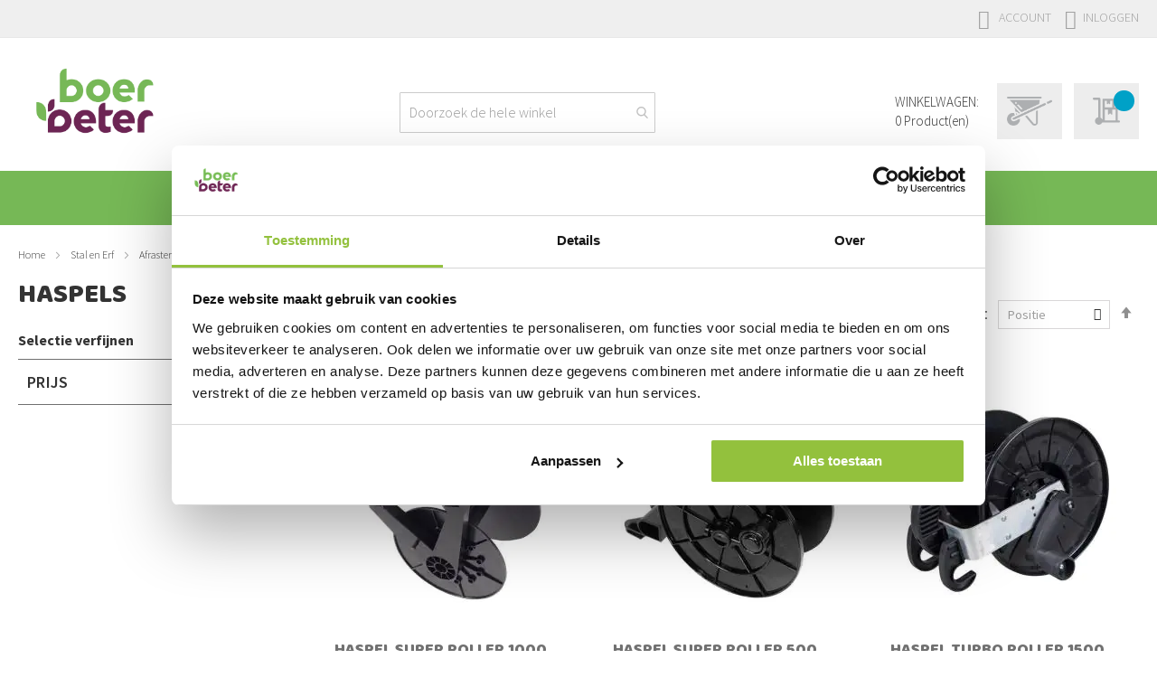

--- FILE ---
content_type: text/html; charset=UTF-8
request_url: https://boerbeter.nl/stal-erf/afrastering/haspels
body_size: 39450
content:
<!doctype html>
<html lang="nl">
    <head >
                <meta charset="utf-8"/>
<meta name="title" content="Haspels - Afrastering - Stal en Erf"/>
<meta name="description" content="Uw webshop in agrarische benodigdheden voor rundvee, pluimvee, geiten, schapen en varkens"/>
<meta name="keywords" content="Boer Beter, boerbeter, Boerbeter"/>
<meta name="robots" content="INDEX,FOLLOW"/>
<meta name="viewport" content="width=device-width, initial-scale=1"/>
<meta name="format-detection" content="telephone=no"/>
<meta http-equiv="X-UA-Compatible" content="IE=edge,chrome=1"/>
<title>Haspels - Afrastering - Stal en Erf</title>
<link  rel="stylesheet" type="text/css"  media="all" href="https://boerbeter.nl/static/version1764777704/frontend/Buro210/style/nl_NL/mage/calendar.min.css" />
<link  rel="stylesheet" type="text/css"  media="all" href="https://boerbeter.nl/static/version1764777704/frontend/Buro210/style/nl_NL/css/styles-m.min.css" />
<link  rel="stylesheet" type="text/css"  media="all" href="https://boerbeter.nl/static/version1764777704/frontend/Buro210/style/nl_NL/Amasty_HidePrice/js/fancyambox/jquery.fancyambox.min.css" />
<link  rel="stylesheet" type="text/css"  media="all" href="https://boerbeter.nl/static/version1764777704/frontend/Buro210/style/nl_NL/Amasty_HidePrice/css/amhideprice.min.css" />
<link  rel="stylesheet" type="text/css"  media="all" href="https://boerbeter.nl/static/version1764777704/frontend/Buro210/style/nl_NL/Amasty_Base/vendor/slick/amslick.min.css" />
<link  rel="stylesheet" type="text/css"  media="all" href="https://boerbeter.nl/static/version1764777704/frontend/Buro210/style/nl_NL/SolideWebservices_Flexslider/css/flexslider.min.css" />
<link  rel="stylesheet" type="text/css"  media="all" href="https://boerbeter.nl/static/version1764777704/frontend/Buro210/style/nl_NL/Ves_All/lib/bootstrap/css/bootstrap-tiny.min.css" />
<link  rel="stylesheet" type="text/css"  media="all" href="https://boerbeter.nl/static/version1764777704/frontend/Buro210/style/nl_NL/Ves_All/lib/owl.carousel/assets/owl.carousel.min.css" />
<link  rel="stylesheet" type="text/css"  media="all" href="https://boerbeter.nl/static/version1764777704/frontend/Buro210/style/nl_NL/Ves_All/css/font-awesome.min.css" />
<link  rel="stylesheet" type="text/css"  media="all" href="https://boerbeter.nl/static/version1764777704/frontend/Buro210/style/nl_NL/Ves_Megamenu/css/animate.min.css" />
<link  rel="stylesheet" type="text/css"  media="all" href="https://boerbeter.nl/static/version1764777704/frontend/Buro210/style/nl_NL/Ves_Megamenu/css/bootstrap-tiny.min.css" />
<link  rel="stylesheet" type="text/css"  media="all" href="https://boerbeter.nl/static/version1764777704/frontend/Buro210/style/nl_NL/Ves_Megamenu/css/carousel.min.css" />
<link  rel="stylesheet" type="text/css"  media="all" href="https://boerbeter.nl/static/version1764777704/frontend/Buro210/style/nl_NL/Ves_Megamenu/css/styles-m.min.css" />
<link  rel="stylesheet" type="text/css"  media="screen and (min-width: 768px)" href="https://boerbeter.nl/static/version1764777704/frontend/Buro210/style/nl_NL/css/styles-l.min.css" />
<link  rel="stylesheet" type="text/css"  media="screen and (min-width: 768px)" href="https://boerbeter.nl/static/version1764777704/frontend/Buro210/style/nl_NL/Ves_Megamenu/css/styles-l.min.css" />
<link  rel="stylesheet" type="text/css"  media="print" href="https://boerbeter.nl/static/version1764777704/frontend/Buro210/style/nl_NL/css/print.min.css" />
<link  rel="stylesheet" type="text/css"  media="all" href="https://boerbeter.nl/static/version1764777704/frontend/Buro210/style/nl_NL/css/style.min.css" />
<link  rel="stylesheet" type="text/css"  media="all" href="https://boerbeter.nl/static/version1764777704/frontend/Buro210/style/nl_NL/css/browsers.min.css" />
<link  rel="stylesheet" type="text/css"  media="all" href="https://boerbeter.nl/static/version1764777704/frontend/Buro210/style/nl_NL/css/custom-print.min.css" />
<link  rel="stylesheet" type="text/css"  media="all" href="https://boerbeter.nl/static/version1764777704/frontend/Buro210/style/nl_NL/css/responsive.min.css" />








<link  rel="icon" type="image/x-icon" href="https://boerbeter.nl/media/favicon/stores/1/favicon.ico" />
<link  rel="shortcut icon" type="image/x-icon" href="https://boerbeter.nl/media/favicon/stores/1/favicon.ico" />
<meta name="viewport" content="width=device-width, initial-scale=1.0">

<!-- Google Tag Manager -->
<script>(function(w,d,s,l,i){w[l]=w[l]||[];w[l].push({'gtm.start':
new Date().getTime(),event:'gtm.js'});var f=d.getElementsByTagName(s)[0],
j=d.createElement(s),dl=l!='dataLayer'?'&l='+l:'';j.async=true;j.src=
'https://www.googletagmanager.com/gtm.js?id='+i+dl;f.parentNode.insertBefore(j,f);
})(window,document,'script','dataLayer','GTM-NZ2CGCQ');</script>
<!-- End Google Tag Manager -->


<?php
/** @var $block \Magento\Framework\View\Element\Template */
/** @var $escaper \Magento\Framework\Escaper */
?>


<?php
/** @var $block \Magento\Framework\View\Element\Template */
/** @var $escaper \Magento\Framework\Escaper */
?>


<?php
/** @var $block \Magento\Framework\View\Element\Template */
/** @var $escaper \Magento\Framework\Escaper */
?>






<style>
.product-item-actions .actions-primary {
    width: 100%;
    font-size: 0;
    border-radius: 3px;
}
.product-item-actions .actions-primary button.action.tocart.primary {
    border-radius: 3px;
}
</style>

<style>
.product-item-actions .actions-primary .action.tocart.primary {
    display: flex;
    justify-content: center;
    align-items: center;
    min-height: 40px;
    position: relative;
}

.product-item-actions .actions-primary .action.tocart.primary span {
    display: inline-flex;
    align-items: center;
}

.action.tocart.primary span:after {
    content: "";
    display: inline-block;
    background-image: url(https://boerbeter.nl/static/version1747728989/frontend/Buro210/style/nl_NL/images/whitewheelbarrow.png);
    height: 18px;
    width: 27px;
    background-repeat: no-repeat;
    position: absolute;
    background-size: contain;
    bottom: 0;
    top: 0;
    margin: auto 0px auto 10px;
    left: auto;
    right: -15px;
}
</style>



<style>
@media screen and (max-width: 768px) {
    .mobile-sticky-add-to-cart {
        position: fixed !important;
        bottom: 0 !important;
        left: 0 !important;
        right: 0 !important;
        z-index: 999 !important;
        display: block !important;
        opacity: 1 !important;
        visibility: visible !important;
        transform: none !important;
        transition: none !important;
        pointer-events: auto !important;
        width: 100vw !important;
        background: #efefef !important;
        padding: 1rem 2rem 0 !important;
        box-shadow: 0 -2px 5px rgba(0, 0, 0, 0.1) !important;
    }

    .mobile-sticky-add-to-cart.hidden,
    .mobile-sticky-add-to-cart.invisible,
    .mobile-sticky-add-to-cart[style*="display: none"],
    .mobile-sticky-add-to-cart[style*="visibility: hidden"],
    .mobile-sticky-add-to-cart[style*="opacity: 0"],
    .mobile-sticky-add-to-cart[style*="transform: translate"] {
        display: block !important;
        visibility: visible !important;
        opacity: 1 !important;
        transform: none !important;
    }

    body .mobile-sticky-add-to-cart,
    html body .mobile-sticky-add-to-cart {
        position: fixed !important;
        bottom: 0 !important;
        display: block !important;
        opacity: 1 !important;
        visibility: visible !important;
    }

    .mobile-sticky-add-to-cart .action.primary.tocart {
        border-radius: 3px !important;
        overflow: hidden !important;
    }
    
    .mobile-sticky-add-to-cart .content-wrapper,
    .mobile-sticky-add-to-cart .price-box {
        display: none !important;
    }
    
    .mobile-sticky-add-to-cart {
        padding: 0.5rem 1rem !important;
    }
}
</style>



<style>
.product-info-main .action.primary.tocart,
ul.prices-tier.items {
    border-radius: 3px;
    overflow: hidden;
}
</style>

<style type="text/css">
    .form-shipping-address input[type="text"],
    .form-shipping-address input[type="email"], 
    .form-shipping-address input[type="tel"],
    .form-shipping-address input[type="number"],
    .form-shipping-address input[type="password"],
    .form-shipping-address select,
    .form-shipping-address textarea,
    .form-billing-address input[type="text"],
    .form-billing-address input[type="email"],
    .form-billing-address input[type="tel"],
    .form-billing-address input[type="number"],
    .form-billing-address input[type="password"],
    .form-billing-address select,
    .form-billing-address textarea,
    .checkout-payment-method input[type="text"],
    .checkout-payment-method input[type="email"],
    .checkout-payment-method input[type="tel"],
    .checkout-payment-method input[type="number"],
    .checkout-payment-method input[type="password"],
    .checkout-payment-method select,
    .checkout-payment-method textarea,
    #customer-email-fieldset input,
    .discount-code input,
    #comments {
        border-radius: 3px !important;
    }
</style>



<!-- Server Side Tracking by Taggrs.io (http://taggrs.io/) -->



<!-- End Server Side Tracking by Taggrs.io (http://taggrs.io/) -->


        <!-- BEGIN GOOGLE ANALYTICS CODE -->

<!-- END GOOGLE ANALYTICS CODE -->
    


<script nonce="Ymxlb3F1a2l5Y3pha2c0ZjlhYnV3Z3psM2hobWxmY2c=">
    window.YIREO_GOOGLETAGMANAGER2_ENABLED = true;
    (function (events) {
        const initYireoGoogleTagManager2 = function () {
            events.forEach(function (eventType) {
                window.removeEventListener(eventType, initYireoGoogleTagManager2);
            });

                        (function (w, d, s, l, i) {
                w[l] = w[l] || [];
                w[l].push({'gtm.start': new Date().getTime(), event: 'gtm.js'});
                var f = d.getElementsByTagName(s)[0],
                    j = d.createElement(s),
                    dl = l != 'dataLayer' ? '&l=' + l : '';
                j.async = true;
                j.src = 'https\u003A\u002F\u002Fwww.googletagmanager.com' + '/gtm.js?id=' + i + dl;
                f.parentNode.insertBefore(j, f);
            })(window, document, 'script', 'dataLayer', 'GTM\u002DNZ2CGCQ');
                    };

        events.forEach(function (eventType) {
            window.addEventListener(eventType, initYireoGoogleTagManager2, {once: true, passive: true})
        });
    })(['keydown', 'mouseover', 'scroll', 'touchstart', 'wheel']);

        window.YIREO_GOOGLETAGMANAGER2_DEBUG = true;
    window.YIREO_GOOGLETAGMANAGER2_DEBUG_CLICKS = false;
    </script>
    </head>
    <body data-container="body"
          data-mage-init='{"loaderAjax": {}, "loader": { "icon": "https://boerbeter.nl/static/version1764777704/frontend/Buro210/style/nl_NL/images/loader-2.gif"}}'
        id="html-body" class="category page-with-filter page-products categorypath-stal-erf-afrastering-haspels category-haspels catalog-category-view page-layout-2columns-left">
        


<div class="cookie-status-message" id="cookie-status">
    The store will not work correctly when cookies are disabled.</div>




    <noscript>
        <div class="message global noscript">
            <div class="content">
                <p>
                    <strong>JavaScript lijkt te zijn uitgeschakeld in uw browser.</strong>
                    <span>
                        Voor de beste gebruikerservaring, zorg ervoor dat javascript ingeschakeld is voor uw browser.                    </span>
                </p>
            </div>
        </div>
    </noscript>

<noscript><iframe src="https://www.googletagmanager.com/ns.html?id=GTM-NZ2CGCQ" height="0" width="0" style="display:none;visibility:hidden"></iframe></noscript>
<div class="page-wrapper"><header class="page-header"><div class="panel wrapper"><div class="panel header"><ul class="header links"><li><a href="https://boerbeter.nl/customer/account/" id="idwd4k7Fi5" >Account</a></li><li class="link authorization-link" data-label="of">
    <a href="https://boerbeter.nl/customer/account/login/referer/aHR0cHM6Ly9ib2VyYmV0ZXIubmwvc3RhbC1lcmYvYWZyYXN0ZXJpbmcvaGFzcGVscw~~/"        >Inloggen</a>
</li>
</ul><a class="action skip contentarea"
   href="#contentarea">
    <span>
        Ga naar de inhoud    </span>
</a>
</div></div><div class="header content"><div data-block="quotecart" class="amquote-cart-wrapper minicart-wrapper">
    <a class="amquote-showcart action" href="https://boerbeter.nl/request_quote/cart/"
       data-bind="scope: 'quotecart_content'" title="Mijn aanvraag">
        <span class="text">Mijn aanvraag</span>
        <span class="counter qty empty"
              data-bind="css: { empty: !!getCartParam('summary_count') == false }, blockLoader: isLoading">
            <span class="counter-number"><!-- ko text: getCartParam('summary_count') --><!-- /ko --></span>
            <span class="counter-label">
            <!-- ko if: getCartParam('summary_count') -->
                <!-- ko text: getCartParam('summary_count') --><!-- /ko -->
                <!-- ko i18n: 'items' --><!-- /ko -->
                <!-- /ko -->
            </span>
        </span>
    </a>
    <div class="block block-quotecart block-minicart"
         data-role="dropdownDialog"
         data-mage-init='{"dropdownDialog":{
                "appendTo":"[data-block=quotecart]",
                "triggerTarget":".amquote-showcart",
                "timeout": "2000",
                "closeOnMouseLeave": false,
                "closeOnEscape": true,
                "triggerClass":"-active",
                "parentClass":"-active",
                "buttons":[]}}'>
        <div id="quotecart-content-wrapper" data-bind="scope: 'quotecart_content'">
            <!-- ko template: getTemplate() --><!-- /ko -->
        </div>
            </div>

    

    
</div>
<span data-action="toggle-nav" class="action nav-toggle"><span>Toggle Nav</span></span>
<a class="logo" href="https://boerbeter.nl/" title="Logo Boer Beter">
    <picture><source type="image/webp" srcset="https://boerbeter.nl/media/logo/stores/1/MM-BB-FC-logo-1024px.webp"><img src="https://boerbeter.nl/media/logo/stores/1/MM-BB-FC-logo-1024px.png" alt="Logo Boer Beter" width="170" loading="lazy" /></picture>
</a>

<div data-block="minicart" class="minicart-wrapper">
    <div class="pre-text" data-bind="scope: 'minicart_content'">
        <span class="text">Winkelwagen: </span>
        <span class="counter qty">
            <span class="counter-price">
                <span data-bind="html: getCartParam('subtotal')"></span>
            </span>
        </span>
        <div class="counter qty empty"
              data-bind="css: { empty: !!getCartParam('summary_count') == false && !isLoading() }, blockLoader: isLoading">
            <!-- ko if: getCartParam('summary_count') --><!-- ko text: getCartParam('summary_count') --><!-- /ko --><!-- /ko --><!-- ko if: !getCartParam('summary_count') -->0<!-- /ko -->
            <!-- ko i18n: 'Product(en)' --><!-- /ko -->
        </div>
    </div>
    <a class="action showcart" href="https://boerbeter.nl/checkout/cart/"
       data-bind="scope: 'minicart_content'">
        <span class="text">Winkelwagen</span>
        <span class="counter qty empty"
              data-bind="css: { empty: !!getCartParam('summary_count') == false && !isLoading() }, blockLoader: isLoading">
            <span class="counter-number"><!-- ko if: getCartParam('summary_count') --><!-- ko text: getCartParam('summary_count') --><!-- /ko --><!-- /ko --><!-- ko if: !getCartParam('summary_count') -->0<!-- /ko --></span>
            <span class="counter-label">
            <!-- ko if: getCartParam('summary_count') -->
                <!-- ko if: getCartParam('summary_count') --><!-- ko text: getCartParam('summary_count') --><!-- /ko --><!-- /ko --><!-- ko if: !getCartParam('summary_count') -->0<!-- /ko -->
                <!-- ko i18n: 'items' --><!-- /ko -->
            <!-- /ko -->
            <!-- ko if: !getCartParam('summary_count') -->
                <!-- ko if: getCartParam('summary_count') --><!-- ko text: getCartParam('summary_count') --><!-- /ko --><!-- /ko --><!-- ko if: !getCartParam('summary_count') -->0<!-- /ko -->
                <!-- ko i18n: 'items' --><!-- /ko -->
            <!-- /ko -->
            </span>
        </span>
    </a>
            <div class="block block-minicart"
             data-role="dropdownDialog"
             data-mage-init='{"dropdownDialog":{
                "appendTo":"[data-block=minicart]",
                "triggerTarget":".showcart",
                "timeout": "2000",
                "closeOnMouseLeave": false,
                "closeOnEscape": true,
                "triggerClass":"active",
                "parentClass":"active",
                "buttons":[]}}'>
            <div id="minicart-content-wrapper" data-bind="scope: 'minicart_content'">
                <!-- ko template: getTemplate() --><!-- /ko -->
            </div>
                    </div>
        
    
</div>





<section class="amsearch-wrapper-block"
         data-amsearch-wrapper="block"
         data-bind="
            scope: 'amsearch_wrapper',
            mageInit: {
                'Magento_Ui/js/core/app': {
                    components: {
                        amsearch_wrapper: {
                            component: 'Amasty_Xsearch/js/wrapper',
                            data: {&quot;url&quot;:&quot;https:\/\/boerbeter.nl\/amasty_xsearch\/autocomplete\/index\/&quot;,&quot;url_result&quot;:&quot;https:\/\/boerbeter.nl\/catalogsearch\/result\/&quot;,&quot;url_popular&quot;:&quot;https:\/\/boerbeter.nl\/search\/term\/popular\/&quot;,&quot;isDynamicWidth&quot;:true,&quot;isProductBlockEnabled&quot;:true,&quot;width&quot;:1200,&quot;displaySearchButton&quot;:false,&quot;fullWidth&quot;:false,&quot;minChars&quot;:3,&quot;delay&quot;:500,&quot;currentUrlEncoded&quot;:&quot;aHR0cHM6Ly9ib2VyYmV0ZXIubmwvc3RhbC1lcmYvYWZyYXN0ZXJpbmcvaGFzcGVscw~~&quot;,&quot;color_settings&quot;:[],&quot;popup_display&quot;:0,&quot;preloadEnabled&quot;:true,&quot;isSeoUrlsEnabled&quot;:false,&quot;seoKey&quot;:&quot;search&quot;,&quot;isSaveSearchInputValueEnabled&quot;:false}                        }
                    }
                }
            }">
    <div class="amsearch-form-block"
          data-bind="
              style: {
                    width: resized() ? data.width + 'px' : ''
              },
              css: {
                '-opened': opened
              },
              afterRender: initCssVariables">
                
<section class="amsearch-input-wrapper"
         data-bind="
            css: {
                '-dynamic-width': data.isDynamicWidth,
                '-match': $data.readyForSearch(),
                '-typed': inputValue && inputValue().length
            }">
    <input type="text"
           name="q"
           placeholder="Doorzoek&#x20;de&#x20;hele&#x20;winkel"
           class="amsearch-input"
           maxlength="128"
           role="combobox"
           aria-haspopup="false"
           aria-autocomplete="both"
           autocomplete="off"
           aria-expanded="false"
           data-amsearch-block="input"
           enterkeyhint="search"
           data-bind="
                afterRender: initInputValue,
                hasFocus: focused,
                value: inputValue,
                event: {
                    keypress: onEnter
                },
                valueUpdate: 'input'">
    <!-- ko template: { name: templates.loader } --><!-- /ko -->
    <button class="amsearch-button -close -clear -icon"
            style="display: none"
            data-bind="
                event: {
                    click: inputValue.bind(this, '')
                },
                attr: {
                    title: $t('Clear Field')
                },
                visible: inputValue && inputValue().length">
    </button>
    <button class="amsearch-button -loupe -clear -icon -disabled"
            data-bind="
                event: {
                    click: search
                },
                css: {
                    '-disabled': !$data.match()
                },
                attr: {
                    title: $t('Search')
                }">
    </button>
</section>
        
        
<section class="amsearch-result-section"
         data-amsearch-js="results"
         style="display: none;"
         data-bind="
            css: {
                '-small': $data.data.width < 700 && !$data.data.fullWidth
            },
            afterRender: function (node) {
                initResultSection(node, 1)
            },
            style: resultSectionStyles(),
            visible: $data.opened()">
    <!-- ko if: !$data.match() && $data.preload() -->
        <!-- ko template: { name: templates.preload } --><!-- /ko -->
    <!-- /ko -->
    <!-- ko if: $data.match() -->
        <!-- ko template: { name: templates.results } --><!-- /ko -->
    <!-- /ko -->
    <!-- ko if: $data.message() && $data.message().length -->
        <!-- ko template: { name: templates.message } --><!-- /ko -->
    <!-- /ko -->
</section>
    </div>
        <div class="focusable-trap" data-bind="event: { focusin: close }" tabindex="0"></div>
</section>


</div></header>    <div class="sections nav-sections">
                <div class="section-items nav-sections-items"
             data-mage-init='{"tabs":{"openedState":"active"}}'>
                                            <div class="section-item-title nav-sections-item-title"
                     data-role="collapsible">
                    <a class="nav-sections-item-switch"
                       data-toggle="switch" href="#store.menu">
                        Menu                    </a>
                </div>
                <div class="section-item-content nav-sections-item-content"
                     id="store.menu"
                     data-role="content">
                    <div id="menu-top-1768833525" class="block ves-megamenu top-navigation ves-maccordion ves-dhorizontal ves-megamenu-hover  menu-top">
            <div class="navigation navitaion1768833525696e41f511296">
        <nav class="navigation" data-action="navigation">
            <ul id="nav1768833525696e41f511296" class="nav1768833525696e41f511296"   data-mage-init='{"menu":{"responsive":false, "expanded":false, "position":{"my":"left top","at":"left bottom"}}}' data-toggle-mobile-nav="false">
                <li id="vesitem-7504417688335241280734015" class=" nav-item level0 nav-1 submenu-left subhover  subdynamic dropdown level-top  category-item parent"   data-color="#ffffff" data-hover-color="#ffffff" data-bgcolor="#76b856" data-hover-bgcolor="#76b856"><a href="https://boerbeter.nl/veehouderij" title="Veehouderij" target="_self"  data-hover-color="#ffffff" data-hover-bgcolor="#76b856" data-color="#ffffff" data-bgcolor="#76b856" style="color: #ffffff;background-color: #76b856;" class=" nav-anchor subdynamic"><span>Veehouderij</span><span class="opener"></span></a><div class=" submenu dropdown-menu animated "  style="background-color:#76b856;animation-duration: 0.5s;-webkit-animation-duration: 0.5s;"><div class="submenu-inner before-ves-submenu-inner"><div class="content-wrapper"><div class="item-content" style="width:100%"><div class="level1 nav-dropdown ves-column1"><div class="dorgin-items dynamic-top row hidden-sm hidden-xs"><div class="dynamic-items  hidden-xs hidden-sm"><ul><li class="nav-item dynamic-active" data-dynamic-id="vesitem-749411768833524336932995" ><a href="https://boerbeter.nl/veehouderij/varkens" title="Varkens" target="_self"  data-hover-color="#ffffff" data-hover-bgcolor="#76b856" data-color="#575757" data-bgcolor="#76b856" style="color: #575757;background-color: #76b856;" class=" nav-anchor subitems-group"><span>Varkens</span><span class="opener"></span></a></li><li class="nav-item" data-dynamic-id="vesitem-749841768833524101721412" ><a href="https://boerbeter.nl/veehouderij/rundvee" title="Rundvee" target="_self"  data-hover-color="#ffffff" data-color="#575757" style="color: #575757;" class=" nav-anchor subitems-group"><span>Rundvee</span><span class="opener"></span></a></li><li class="nav-item" data-dynamic-id="vesitem-7499817688335241995844831" ><a href="https://boerbeter.nl/veehouderij/pluimvee" title="Pluimvee" target="_self"  data-hover-color="#ffffff" data-hover-bgcolor="#76B856" data-color="#575757" data-bgcolor="#76B856" style="color: #575757;background-color: #76B856;" class=" nav-anchor subitems-group"><span>Pluimvee</span><span class="opener"></span></a></li><li class="nav-item" data-dynamic-id="vesitem-75026176883352467409593" ><a href="https://boerbeter.nl/veehouderij/schapen-en-geiten" title="Schapen en geiten" target="_self"  data-hover-color="#ffffff" data-hover-bgcolor="#76B856" data-color="#575757" data-bgcolor="#76B856" style="color: #575757;background-color: #76B856;" class=" nav-anchor subitems-group"><span>Schapen en geiten</span><span class="opener"></span></a></li><li class="nav-item" data-dynamic-id="vesitem-7502717688335241301208439" ><a href="https://boerbeter.nl/veehouderij/alpaca" title="Alpaca/Paard/Pony" target="_self"  data-hover-color="#ffffff" data-hover-bgcolor="#76B856" data-color="#575757" data-bgcolor="#76B856" style="color: #575757;background-color: #76B856;" class=" nav-anchor subitems-group"><span>Alpaca/Paard/Pony</span></a></li><li class="nav-item" data-dynamic-id="vesitem-750301768833524887451330" ><a href="https://boerbeter.nl/stal-erf/bodem-en-gewas" title="Bodem en Gewas" target="_self"  data-hover-color="#ffffff" data-hover-bgcolor="#76B856" data-color="#575757" data-bgcolor="#76B856" style="color: #575757;background-color: #76B856;" class=" nav-anchor"><span>Bodem en Gewas</span><span class="opener"></span></a></li><li class="nav-item" data-dynamic-id="vesitem-7503917688335241837211261" ><a href="https://boerbeter.nl/hobby-diervoeders" title="(Hobby) Diervoeders" target="_self"  data-hover-color="#ffffff" data-hover-bgcolor="#76B856" data-color="#575757" data-bgcolor="#76B856" style="color: #575757;background-color: #76B856;" class=" nav-anchor subitems-group"><span>(Hobby) Diervoeders</span><span class="opener"></span></a></li><li class="nav-item" data-dynamic-id="vesitem-7504317688335241490601652" ><a href="https://boerbeter.nl/hygiene-en-kleding/plaagdierbeheersing" title="Plaagdierbeheersing" target="_self"  data-hover-color="#ffffff" data-hover-bgcolor="#76B856" data-color="#575757" data-bgcolor="#76B856" style="color: #575757;background-color: #76B856;" class=" nav-anchor subitems-group"><span>Plaagdierbeheersing</span><span class="opener"></span></a></li></ul></div><div class="dynamic-content  hidden-xs hidden-sm"><div id="vesitem-749411768833524336932995" class="dynamic-active nav-item level1 nav-1 submenu-left subgroup  dropdown-submenu  category-item parent dynamic-item vesitem-749411768833524336932995"   data-animation-in="pulse" data-color="#575757" data-hover-color="#ffffff" data-bgcolor="#76b856" data-hover-bgcolor="#76b856"><div class="submenu-inner before-ves-submenu-inner"><div class=" content-wrapper animated pulse" data-width="100%" data-animation-in="pulse" style="width:100%;animation-duration: 0.5s;-webkit-animation-duration: 0.5s;"><div class="item-content" style="width:100%"><div class="level2 nav-dropdown ves-column3 "><div class="item-content1 hidden-xs hidden-sm"><div class="mega-col mega-col-6 mega-col-level-2 col-xs-12"><div id="vesitem-749191768833524794561916" class=" nav-item level2 nav-1-1 submenu-left subgroup  dropdown-submenu  category-item parent"   data-color="#575757" data-hover-color="#ffffff" data-bgcolor="#76b856" data-hover-bgcolor="#76b856"><a href="https://boerbeter.nl/veehouderij/varkens/drachtigheid" title="Drachtigheid" target="_self"  data-hover-color="#ffffff" data-hover-bgcolor="#76b856" data-color="#575757" data-bgcolor="#76b856" style="color: #575757;background-color: #76b856;" class=" nav-anchor subitems-group"><span>Drachtigheid</span><span class="opener"></span></a><div class=" submenu dropdown-mega animated "  style="animation-duration: 0.5s;-webkit-animation-duration: 0.5s;"><div class="submenu-inner before-ves-submenu-inner"><div class="content-wrapper"><div class="item-content" style="width:100%"><div class="level3 nav-dropdown ves-column1 "><div class="item-content1 hidden-xs hidden-sm"><div class="mega-col mega-col-3 mega-col-level-3 col-xs-12"><div id="vesitem-749161768833524791331654" class=" nav-item level3 nav-1-1-1 submenu-left subhover  dropdown-submenu  category-item"   data-color=" #575757" data-hover-color="#ffffff" data-bgcolor="#76B856" data-hover-bgcolor="#76B856"><a href="https://boerbeter.nl/veehouderij/varkens/drachtigheid/inseminatie" title="Inseminatie" target="_self"  data-hover-color="#ffffff" data-hover-bgcolor="#76B856" data-color=" #575757" data-bgcolor="#76B856" style="color:  #575757;background-color: #76B856;" class=" nav-anchor"><span>Inseminatie</span></a></div><div id="vesitem-749171768833524898336786" class=" nav-item level3 nav-1-1-2 submenu-left subhover  dropdown-submenu  category-item"   data-color="#575757" data-hover-color="#ffffff" data-bgcolor="#76B856" data-hover-bgcolor="#76B856"><a href="https://boerbeter.nl/veehouderij/varkens/drachtigheid/controle" title="Controle" target="_self"  data-hover-color="#ffffff" data-hover-bgcolor="#76B856" data-color="#575757" data-bgcolor="#76B856" style="color: #575757;background-color: #76B856;" class=" nav-anchor"><span>Controle</span></a></div><div id="vesitem-7491817688335241634323109" class=" nav-item level3 nav-1-1-3 submenu-left subhover  dropdown-submenu  category-item"   data-color="#575757" data-hover-color="#ffffff" data-bgcolor="#76B856" data-hover-bgcolor="#76B856"><a href="https://boerbeter.nl/veehouderij/varkens/drachtigheid/overig" title="Overig" target="_self"  data-hover-color="#ffffff" data-hover-bgcolor="#76B856" data-color="#575757" data-bgcolor="#76B856" style="color: #575757;background-color: #76B856;" class=" nav-anchor"><span>Overig</span></a></div></div></div><div class="item-content2 hidden-lg hidden-md"><div id="vesitem-7491617688335247913316542" class=" nav-item level3 submenu-left subhover  dropdown-submenu "   data-color=" #575757" data-hover-color="#ffffff" data-bgcolor="#76B856" data-hover-bgcolor="#76B856"><a href="https://boerbeter.nl/veehouderij/varkens/drachtigheid/inseminatie" title="Inseminatie" target="_self"  data-hover-color="#ffffff" data-hover-bgcolor="#76B856" data-color=" #575757" data-bgcolor="#76B856" style="color:  #575757;background-color: #76B856;" class=" nav-anchor"><span>Inseminatie</span></a></div><div id="vesitem-7491717688335248983367862" class=" nav-item level3 submenu-left subhover  dropdown-submenu "   data-color="#575757" data-hover-color="#ffffff" data-bgcolor="#76B856" data-hover-bgcolor="#76B856"><a href="https://boerbeter.nl/veehouderij/varkens/drachtigheid/controle" title="Controle" target="_self"  data-hover-color="#ffffff" data-hover-bgcolor="#76B856" data-color="#575757" data-bgcolor="#76B856" style="color: #575757;background-color: #76B856;" class=" nav-anchor"><span>Controle</span></a></div><div id="vesitem-74918176883352416343231092" class=" nav-item level3 submenu-left subhover  dropdown-submenu "   data-color="#575757" data-hover-color="#ffffff" data-bgcolor="#76B856" data-hover-bgcolor="#76B856"><a href="https://boerbeter.nl/veehouderij/varkens/drachtigheid/overig" title="Overig" target="_self"  data-hover-color="#ffffff" data-hover-bgcolor="#76B856" data-color="#575757" data-bgcolor="#76B856" style="color: #575757;background-color: #76B856;" class=" nav-anchor"><span>Overig</span></a></div></div></div></div></div></div></div></div><div id="vesitem-749241768833524610061653" class=" nav-item level2 nav-1-2 submenu-left subgroup  dropdown-submenu  category-item parent"   data-color="#575757" data-hover-color="#ffffff" data-bgcolor="#76b856" data-hover-bgcolor="#76B856"><a href="https://boerbeter.nl/veehouderij/varkens/kraamzorg" title="Kraamzorg" target="_self"  data-hover-color="#ffffff" data-hover-bgcolor="#76B856" data-color="#575757" data-bgcolor="#76b856" style="color: #575757;background-color: #76b856;" class=" nav-anchor subitems-group"><span>Kraamzorg</span><span class="opener"></span></a><div class=" submenu dropdown-mega animated "  style="animation-duration: 0.5s;-webkit-animation-duration: 0.5s;"><div class="submenu-inner before-ves-submenu-inner"><div class="content-wrapper"><div class="item-content" style="width:100%"><div class="level3 nav-dropdown ves-column1 "><div class="item-content1 hidden-xs hidden-sm"><div class="mega-col mega-col-4 mega-col-level-3 col-xs-12"><div id="vesitem-749201768833524154081264" class=" nav-item level3 nav-1-2-1 submenu-left subhover  dropdown-submenu  category-item"   data-color="#575757" data-hover-color="#ffffff" data-bgcolor="#76B856" data-hover-bgcolor="#76B856"><a href="https://boerbeter.nl/veehouderij/varkens/kraamzorg/verwarming" title="Verwarming" target="_self"  data-hover-color="#ffffff" data-hover-bgcolor="#76B856" data-color="#575757" data-bgcolor="#76B856" style="color: #575757;background-color: #76B856;" class=" nav-anchor"><span>Verwarming</span></a></div><div id="vesitem-7492117688335241676871536" class=" nav-item level3 nav-1-2-2 submenu-left subhover  dropdown-submenu  category-item"   data-color="#575757" data-hover-color="#ffffff" data-bgcolor="#76B856" data-hover-bgcolor="#76B856"><a href="https://boerbeter.nl/veehouderij/varkens/kraamzorg/verzorging" title="Verzorging" target="_self"  data-hover-color="#ffffff" data-hover-bgcolor="#76B856" data-color="#575757" data-bgcolor="#76B856" style="color: #575757;background-color: #76B856;" class=" nav-anchor"><span>Verzorging</span></a></div><div id="vesitem-749221768833524445411065" class=" nav-item level3 nav-1-2-3 submenu-left subhover  dropdown-submenu  category-item"   data-color="#575757" data-hover-color="#ffffff" data-bgcolor="#76B856" data-hover-bgcolor="#76B856"><a href="https://boerbeter.nl/veehouderij/varkens/kraamzorg/behandelen" title="Behandelen" target="_self"  data-hover-color="#ffffff" data-hover-bgcolor="#76B856" data-color="#575757" data-bgcolor="#76B856" style="color: #575757;background-color: #76B856;" class=" nav-anchor"><span>Behandelen</span></a></div><div id="vesitem-749231768833524591148443" class=" nav-item level3 nav-1-2-4 submenu-left subhover  dropdown-submenu  category-item"   data-color="#575757" data-hover-color="#ffffff" data-bgcolor="#76B856" data-hover-bgcolor="#76B856"><a href="https://boerbeter.nl/veehouderij/varkens/kraamzorg/voeding" title="Voeding" target="_self"  data-hover-color="#ffffff" data-hover-bgcolor="#76B856" data-color="#575757" data-bgcolor="#76B856" style="color: #575757;background-color: #76B856;" class=" nav-anchor"><span>Voeding</span></a></div></div></div><div class="item-content2 hidden-lg hidden-md"><div id="vesitem-7492017688335241540812642" class=" nav-item level3 submenu-left subhover  dropdown-submenu "   data-color="#575757" data-hover-color="#ffffff" data-bgcolor="#76B856" data-hover-bgcolor="#76B856"><a href="https://boerbeter.nl/veehouderij/varkens/kraamzorg/verwarming" title="Verwarming" target="_self"  data-hover-color="#ffffff" data-hover-bgcolor="#76B856" data-color="#575757" data-bgcolor="#76B856" style="color: #575757;background-color: #76B856;" class=" nav-anchor"><span>Verwarming</span></a></div><div id="vesitem-74921176883352416768715362" class=" nav-item level3 submenu-left subhover  dropdown-submenu "   data-color="#575757" data-hover-color="#ffffff" data-bgcolor="#76B856" data-hover-bgcolor="#76B856"><a href="https://boerbeter.nl/veehouderij/varkens/kraamzorg/verzorging" title="Verzorging" target="_self"  data-hover-color="#ffffff" data-hover-bgcolor="#76B856" data-color="#575757" data-bgcolor="#76B856" style="color: #575757;background-color: #76B856;" class=" nav-anchor"><span>Verzorging</span></a></div><div id="vesitem-7492217688335244454110652" class=" nav-item level3 submenu-left subhover  dropdown-submenu "   data-color="#575757" data-hover-color="#ffffff" data-bgcolor="#76B856" data-hover-bgcolor="#76B856"><a href="https://boerbeter.nl/veehouderij/varkens/kraamzorg/behandelen" title="Behandelen" target="_self"  data-hover-color="#ffffff" data-hover-bgcolor="#76B856" data-color="#575757" data-bgcolor="#76B856" style="color: #575757;background-color: #76B856;" class=" nav-anchor"><span>Behandelen</span></a></div><div id="vesitem-7492317688335245911484432" class=" nav-item level3 submenu-left subhover  dropdown-submenu "   data-color="#575757" data-hover-color="#ffffff" data-bgcolor="#76B856" data-hover-bgcolor="#76B856"><a href="https://boerbeter.nl/veehouderij/varkens/kraamzorg/voeding" title="Voeding" target="_self"  data-hover-color="#ffffff" data-hover-bgcolor="#76B856" data-color="#575757" data-bgcolor="#76B856" style="color: #575757;background-color: #76B856;" class=" nav-anchor"><span>Voeding</span></a></div></div></div></div></div></div></div></div></div><div class="mega-col mega-col-6 mega-col-level-2 col-xs-12"><div id="vesitem-7493017688335241219154406" class=" nav-item level2 nav-1-3 submenu-left subgroup  dropdown-submenu  category-item parent"   data-color="#575757" data-hover-color="#ffffff" data-bgcolor="#76B856" data-hover-bgcolor="#76B856"><a href="https://boerbeter.nl/varkens/verzorging" title="Verzorging" target="_self"  data-hover-color="#ffffff" data-hover-bgcolor="#76B856" data-color="#575757" data-bgcolor="#76B856" style="color: #575757;background-color: #76B856;" class=" nav-anchor subitems-group"><span>Verzorging</span><span class="opener"></span></a><div class=" submenu dropdown-mega animated "  style="animation-duration: 0.5s;-webkit-animation-duration: 0.5s;"><div class="submenu-inner before-ves-submenu-inner"><div class="content-wrapper"><div class="item-content" style="width:100%"><div class="level3 nav-dropdown ves-column1 "><div class="item-content1 hidden-xs hidden-sm"><div class="mega-col mega-col-5 mega-col-level-3 col-xs-12"><div id="vesitem-7492517688335241309984239" class=" nav-item level3 nav-1-3-1 submenu-left subhover  dropdown-submenu  category-item"   data-color="#575757" data-hover-color="#ffffff" data-bgcolor="#76B856" data-hover-bgcolor="#76B856"><a href="https://boerbeter.nl/varkens/verzorging/huidverzorging" title="Huidverzorging" target="_self"  data-hover-color="#ffffff" data-hover-bgcolor="#76B856" data-color="#575757" data-bgcolor="#76B856" style="color: #575757;background-color: #76B856;" class=" nav-anchor"><span>Huidverzorging</span></a></div><div id="vesitem-749261768833524968036667" class=" nav-item level3 nav-1-3-2 submenu-left subhover  dropdown-submenu  category-item"   data-color="#575757" data-hover-color="#ffffff" data-bgcolor="#76B856" data-hover-bgcolor="#76B856"><a href="https://boerbeter.nl/varkens/verzorging/strooimiddelen" title="Strooimiddelen" target="_self"  data-hover-color="#ffffff" data-hover-bgcolor="#76B856" data-color="#575757" data-bgcolor="#76B856" style="color: #575757;background-color: #76B856;" class=" nav-anchor"><span>Strooimiddelen</span></a></div><div id="vesitem-749271768833524426974761" class=" nav-item level3 nav-1-3-3 submenu-left subhover  dropdown-submenu  category-item"   data-color="#575757" data-hover-color="#ffffff" data-bgcolor="#76B856" data-hover-bgcolor="#76B856"><a href="https://boerbeter.nl/varkens/verzorging/begeleidingsmiddelen" title="Begeleidingsmiddelen" target="_self"  data-hover-color="#ffffff" data-hover-bgcolor="#76B856" data-color="#575757" data-bgcolor="#76B856" style="color: #575757;background-color: #76B856;" class=" nav-anchor"><span>Begeleidingsmiddelen</span></a></div><div id="vesitem-7492817688335241348287427" class=" nav-item level3 nav-1-3-4 submenu-left subhover  dropdown-submenu  category-item"   data-color="#575757" data-hover-color="#ffffff" data-bgcolor="#76B856" data-hover-bgcolor="#76B856"><a href="https://boerbeter.nl/varkens/verzorging/veterinair" title="Veterinair" target="_self"  data-hover-color="#ffffff" data-hover-bgcolor="#76B856" data-color="#575757" data-bgcolor="#76B856" style="color: #575757;background-color: #76B856;" class=" nav-anchor"><span>Veterinair</span></a></div><div id="vesitem-7492917688335241897525582" class=" nav-item level3 nav-1-3-5 submenu-left subhover  dropdown-submenu  category-item"   data-color="#575757" data-hover-color="#ffffff" data-bgcolor="#76B856" data-hover-bgcolor="#76B856"><a href="https://boerbeter.nl/varkens/verzorging/gezondheid" title="Gezondheid" target="_self"  data-hover-color="#ffffff" data-hover-bgcolor="#76B856" data-color="#575757" data-bgcolor="#76B856" style="color: #575757;background-color: #76B856;" class=" nav-anchor"><span>Gezondheid</span></a></div></div></div><div class="item-content2 hidden-lg hidden-md"><div id="vesitem-74925176883352413099842392" class=" nav-item level3 submenu-left subhover  dropdown-submenu "   data-color="#575757" data-hover-color="#ffffff" data-bgcolor="#76B856" data-hover-bgcolor="#76B856"><a href="https://boerbeter.nl/varkens/verzorging/huidverzorging" title="Huidverzorging" target="_self"  data-hover-color="#ffffff" data-hover-bgcolor="#76B856" data-color="#575757" data-bgcolor="#76B856" style="color: #575757;background-color: #76B856;" class=" nav-anchor"><span>Huidverzorging</span></a></div><div id="vesitem-7492617688335249680366672" class=" nav-item level3 submenu-left subhover  dropdown-submenu "   data-color="#575757" data-hover-color="#ffffff" data-bgcolor="#76B856" data-hover-bgcolor="#76B856"><a href="https://boerbeter.nl/varkens/verzorging/strooimiddelen" title="Strooimiddelen" target="_self"  data-hover-color="#ffffff" data-hover-bgcolor="#76B856" data-color="#575757" data-bgcolor="#76B856" style="color: #575757;background-color: #76B856;" class=" nav-anchor"><span>Strooimiddelen</span></a></div><div id="vesitem-7492717688335244269747612" class=" nav-item level3 submenu-left subhover  dropdown-submenu "   data-color="#575757" data-hover-color="#ffffff" data-bgcolor="#76B856" data-hover-bgcolor="#76B856"><a href="https://boerbeter.nl/varkens/verzorging/begeleidingsmiddelen" title="Begeleidingsmiddelen" target="_self"  data-hover-color="#ffffff" data-hover-bgcolor="#76B856" data-color="#575757" data-bgcolor="#76B856" style="color: #575757;background-color: #76B856;" class=" nav-anchor"><span>Begeleidingsmiddelen</span></a></div><div id="vesitem-74928176883352413482874272" class=" nav-item level3 submenu-left subhover  dropdown-submenu "   data-color="#575757" data-hover-color="#ffffff" data-bgcolor="#76B856" data-hover-bgcolor="#76B856"><a href="https://boerbeter.nl/varkens/verzorging/veterinair" title="Veterinair" target="_self"  data-hover-color="#ffffff" data-hover-bgcolor="#76B856" data-color="#575757" data-bgcolor="#76B856" style="color: #575757;background-color: #76B856;" class=" nav-anchor"><span>Veterinair</span></a></div><div id="vesitem-74929176883352418975255822" class=" nav-item level3 submenu-left subhover  dropdown-submenu "   data-color="#575757" data-hover-color="#ffffff" data-bgcolor="#76B856" data-hover-bgcolor="#76B856"><a href="https://boerbeter.nl/varkens/verzorging/gezondheid" title="Gezondheid" target="_self"  data-hover-color="#ffffff" data-hover-bgcolor="#76B856" data-color="#575757" data-bgcolor="#76B856" style="color: #575757;background-color: #76B856;" class=" nav-anchor"><span>Gezondheid</span></a></div></div></div></div></div></div></div></div><div id="vesitem-749361768833524211680161" class=" nav-item level2 nav-1-4 submenu-left subgroup  dropdown-submenu  category-item parent"   data-color="#575757" data-hover-color="#ffffff" data-bgcolor="#76B856" data-hover-bgcolor="#76B856"><a href="https://boerbeter.nl/varkens/voeding" title="Voeding" target="_self"  data-hover-color="#ffffff" data-hover-bgcolor="#76B856" data-color="#575757" data-bgcolor="#76B856" style="color: #575757;background-color: #76B856;" class=" nav-anchor subitems-group"><span>Voeding</span><span class="opener"></span></a><div class=" submenu dropdown-mega animated "  style="animation-duration: 0.5s;-webkit-animation-duration: 0.5s;"><div class="submenu-inner before-ves-submenu-inner"><div class="content-wrapper"><div class="item-content" style="width:100%"><div class="level3 nav-dropdown ves-column1 "><div class="item-content1 hidden-xs hidden-sm"><div class="mega-col mega-col-5 mega-col-level-3 col-xs-12"><div id="vesitem-7493117688335242142374089" class=" nav-item level3 nav-1-4-1 submenu-left subhover  dropdown-submenu  category-item"   data-color="#575757" data-hover-color="#ffffff" data-bgcolor="#76B856" data-hover-bgcolor="#76B856"><a href="https://boerbeter.nl/varkens/voeding/voeding-en-water" title="Voeder verstrekking" target="_self"  data-hover-color="#ffffff" data-hover-bgcolor="#76B856" data-color="#575757" data-bgcolor="#76B856" style="color: #575757;background-color: #76B856;" class=" nav-anchor"><span>Voeder verstrekking</span></a></div><div id="vesitem-749321768833524890039502" class=" nav-item level3 nav-1-4-2 submenu-left subhover  dropdown-submenu  category-item"   data-color="#575757" data-hover-color="#ffffff" data-bgcolor="#76B856" data-hover-bgcolor="#76B856"><a href="https://boerbeter.nl/varkens/voeding/waterverstrekking" title="Drinkwater verstrekking" target="_self"  data-hover-color="#ffffff" data-hover-bgcolor="#76B856" data-color="#575757" data-bgcolor="#76B856" style="color: #575757;background-color: #76B856;" class=" nav-anchor"><span>Drinkwater verstrekking</span></a></div><div id="vesitem-7493317688335241054831682" class=" nav-item level3 nav-1-4-3 submenu-left subhover  dropdown-submenu  category-item"   data-color="#575757" data-hover-color="#ffffff" data-bgcolor="#76B856" data-hover-bgcolor="#76B856"><a href="https://boerbeter.nl/varkens/voeding/voedingssupplementen" title="Voedingssupplementen" target="_self"  data-hover-color="#ffffff" data-hover-bgcolor="#76B856" data-color="#575757" data-bgcolor="#76B856" style="color: #575757;background-color: #76B856;" class=" nav-anchor"><span>Voedingssupplementen</span></a></div><div id="vesitem-749341768833524410888342" class=" nav-item level3 nav-1-4-4 submenu-left subhover  dropdown-submenu  category-item"   data-color="#575757" data-hover-color="#ffffff" data-bgcolor="#76B856" data-hover-bgcolor="#76B856"><a href="https://boerbeter.nl/varkens/voeding/doseerapparatuur" title="Doseerapparatuur" target="_self"  data-hover-color="#ffffff" data-hover-bgcolor="#76B856" data-color="#575757" data-bgcolor="#76B856" style="color: #575757;background-color: #76B856;" class=" nav-anchor"><span>Doseerapparatuur</span></a></div><div id="vesitem-7493517688335241816596021" class=" nav-item level3 nav-1-4-5 submenu-left subhover  dropdown-submenu  category-item"   data-color="#575757" data-hover-color="#ffffff" data-bgcolor="#76B856" data-hover-bgcolor="#76B856"><a href="https://boerbeter.nl/varkens/voeding/weeg-en-meetapparatuur" title="Weeg en meetapparatuur" target="_self"  data-hover-color="#ffffff" data-hover-bgcolor="#76B856" data-color="#575757" data-bgcolor="#76B856" style="color: #575757;background-color: #76B856;" class=" nav-anchor"><span>Weeg en meetapparatuur</span></a></div></div></div><div class="item-content2 hidden-lg hidden-md"><div id="vesitem-74931176883352421423740892" class=" nav-item level3 submenu-left subhover  dropdown-submenu "   data-color="#575757" data-hover-color="#ffffff" data-bgcolor="#76B856" data-hover-bgcolor="#76B856"><a href="https://boerbeter.nl/varkens/voeding/voeding-en-water" title="Voeder verstrekking" target="_self"  data-hover-color="#ffffff" data-hover-bgcolor="#76B856" data-color="#575757" data-bgcolor="#76B856" style="color: #575757;background-color: #76B856;" class=" nav-anchor"><span>Voeder verstrekking</span></a></div><div id="vesitem-7493217688335248900395022" class=" nav-item level3 submenu-left subhover  dropdown-submenu "   data-color="#575757" data-hover-color="#ffffff" data-bgcolor="#76B856" data-hover-bgcolor="#76B856"><a href="https://boerbeter.nl/varkens/voeding/waterverstrekking" title="Drinkwater verstrekking" target="_self"  data-hover-color="#ffffff" data-hover-bgcolor="#76B856" data-color="#575757" data-bgcolor="#76B856" style="color: #575757;background-color: #76B856;" class=" nav-anchor"><span>Drinkwater verstrekking</span></a></div><div id="vesitem-74933176883352410548316822" class=" nav-item level3 submenu-left subhover  dropdown-submenu "   data-color="#575757" data-hover-color="#ffffff" data-bgcolor="#76B856" data-hover-bgcolor="#76B856"><a href="https://boerbeter.nl/varkens/voeding/voedingssupplementen" title="Voedingssupplementen" target="_self"  data-hover-color="#ffffff" data-hover-bgcolor="#76B856" data-color="#575757" data-bgcolor="#76B856" style="color: #575757;background-color: #76B856;" class=" nav-anchor"><span>Voedingssupplementen</span></a></div><div id="vesitem-7493417688335244108883422" class=" nav-item level3 submenu-left subhover  dropdown-submenu "   data-color="#575757" data-hover-color="#ffffff" data-bgcolor="#76B856" data-hover-bgcolor="#76B856"><a href="https://boerbeter.nl/varkens/voeding/doseerapparatuur" title="Doseerapparatuur" target="_self"  data-hover-color="#ffffff" data-hover-bgcolor="#76B856" data-color="#575757" data-bgcolor="#76B856" style="color: #575757;background-color: #76B856;" class=" nav-anchor"><span>Doseerapparatuur</span></a></div><div id="vesitem-74935176883352418165960212" class=" nav-item level3 submenu-left subhover  dropdown-submenu "   data-color="#575757" data-hover-color="#ffffff" data-bgcolor="#76B856" data-hover-bgcolor="#76B856"><a href="https://boerbeter.nl/varkens/voeding/weeg-en-meetapparatuur" title="Weeg en meetapparatuur" target="_self"  data-hover-color="#ffffff" data-hover-bgcolor="#76B856" data-color="#575757" data-bgcolor="#76B856" style="color: #575757;background-color: #76B856;" class=" nav-anchor"><span>Weeg en meetapparatuur</span></a></div></div></div></div></div></div></div></div></div><div class="mega-col mega-col-6 mega-col-level-2 col-xs-12"><div id="vesitem-749391768833524982635353" class=" nav-item level2 nav-1-5 submenu-left subgroup  dropdown-submenu  category-item parent"   data-color="#575757" data-hover-color="#ffffff" data-bgcolor="#76B856" data-hover-bgcolor="#76B856"><a href="https://boerbeter.nl/veehouderij/varkens/dierherkenning" title="Dierherkenning" target="_self"  data-hover-color="#ffffff" data-hover-bgcolor="#76B856" data-color="#575757" data-bgcolor="#76B856" style="color: #575757;background-color: #76B856;" class=" nav-anchor subitems-group"><span>Dierherkenning</span><span class="opener"></span></a><div class=" submenu dropdown-mega animated "  style="animation-duration: 0.5s;-webkit-animation-duration: 0.5s;"><div class="submenu-inner before-ves-submenu-inner"><div class="content-wrapper"><div class="item-content" style="width:100%"><div class="level3 nav-dropdown ves-column1 "><div class="item-content1 hidden-xs hidden-sm"><div class="mega-col mega-col-2 mega-col-level-3 col-xs-12"><div id="vesitem-7493717688335241587061365" class=" nav-item level3 nav-1-5-1 submenu-left subhover  dropdown-submenu  category-item"   data-color="#575757" data-hover-color="#ffffff" data-bgcolor="#76B856" data-hover-bgcolor="#76B856"><a href="https://boerbeter.nl/veehouderij/varkens/dierherkenning/oormerken" title="Oormerken" target="_self"  data-hover-color="#ffffff" data-hover-bgcolor="#76B856" data-color="#575757" data-bgcolor="#76B856" style="color: #575757;background-color: #76B856;" class=" nav-anchor"><span>Oormerken</span></a></div><div id="vesitem-7493817688335241253916188" class=" nav-item level3 nav-1-5-2 submenu-left subhover  dropdown-submenu  category-item"   data-color="#575757" data-hover-color="#ffffff" data-bgcolor="#76B856" data-hover-bgcolor="#76B856"><a href="https://boerbeter.nl/veehouderij/varkens/dierherkenning/merkspray-en-stiften" title="Merkspray en stiften" target="_self"  data-hover-color="#ffffff" data-hover-bgcolor="#76B856" data-color="#575757" data-bgcolor="#76B856" style="color: #575757;background-color: #76B856;" class=" nav-anchor"><span>Merkspray en stiften</span></a></div></div></div><div class="item-content2 hidden-lg hidden-md"><div id="vesitem-74937176883352415870613652" class=" nav-item level3 submenu-left subhover  dropdown-submenu "   data-color="#575757" data-hover-color="#ffffff" data-bgcolor="#76B856" data-hover-bgcolor="#76B856"><a href="https://boerbeter.nl/veehouderij/varkens/dierherkenning/oormerken" title="Oormerken" target="_self"  data-hover-color="#ffffff" data-hover-bgcolor="#76B856" data-color="#575757" data-bgcolor="#76B856" style="color: #575757;background-color: #76B856;" class=" nav-anchor"><span>Oormerken</span></a></div><div id="vesitem-74938176883352412539161882" class=" nav-item level3 submenu-left subhover  dropdown-submenu "   data-color="#575757" data-hover-color="#ffffff" data-bgcolor="#76B856" data-hover-bgcolor="#76B856"><a href="https://boerbeter.nl/veehouderij/varkens/dierherkenning/merkspray-en-stiften" title="Merkspray en stiften" target="_self"  data-hover-color="#ffffff" data-hover-bgcolor="#76B856" data-color="#575757" data-bgcolor="#76B856" style="color: #575757;background-color: #76B856;" class=" nav-anchor"><span>Merkspray en stiften</span></a></div></div></div></div></div></div></div></div><div id="vesitem-749401768833524117526569" class=" nav-item level2 nav-1-6 submenu-left subgroup  dropdown-submenu  category-item"   data-color="#575757" data-hover-color="#ffffff" data-bgcolor="#76B856" data-hover-bgcolor="#76B856"><a href="https://boerbeter.nl/veehouderij/varkens/dierenwelzijn" title="Dierenwelzijn" target="_self"  data-hover-color="#ffffff" data-hover-bgcolor="#76B856" data-color="#575757" data-bgcolor="#76B856" style="color: #575757;background-color: #76B856;" class=" nav-anchor subitems-group"><span>Dierenwelzijn</span></a></div></div></div><div class="item-content2 hidden-lg hidden-md"><div id="vesitem-7491917688335247945619162" class=" nav-item level2 submenu-left subgroup  dropdown-submenu  parent"   data-color="#575757" data-hover-color="#ffffff" data-bgcolor="#76b856" data-hover-bgcolor="#76b856"><a href="https://boerbeter.nl/veehouderij/varkens/drachtigheid" title="Drachtigheid" target="_self"  data-hover-color="#ffffff" data-hover-bgcolor="#76b856" data-color="#575757" data-bgcolor="#76b856" style="color: #575757;background-color: #76b856;" class=" nav-anchor subitems-group"><span>Drachtigheid</span><span class="opener"></span></a><div class=" submenu dropdown-mega animated "  style="animation-duration: 0.5s;-webkit-animation-duration: 0.5s;"><div class="submenu-inner before-ves-submenu-inner"><div class="content-wrapper"><div class="item-content" style="width:100%"><div class="level3 nav-dropdown ves-column1 "><div class="item-content1 hidden-xs hidden-sm"><div class="mega-col mega-col-3 mega-col-level-3 col-xs-12"><div id="vesitem-749161768833524791331654" class=" nav-item level3 submenu-left subhover  dropdown-submenu "   data-color=" #575757" data-hover-color="#ffffff" data-bgcolor="#76B856" data-hover-bgcolor="#76B856"><a href="https://boerbeter.nl/veehouderij/varkens/drachtigheid/inseminatie" title="Inseminatie" target="_self"  data-hover-color="#ffffff" data-hover-bgcolor="#76B856" data-color=" #575757" data-bgcolor="#76B856" style="color:  #575757;background-color: #76B856;" class=" nav-anchor"><span>Inseminatie</span></a></div><div id="vesitem-749171768833524898336786" class=" nav-item level3 submenu-left subhover  dropdown-submenu "   data-color="#575757" data-hover-color="#ffffff" data-bgcolor="#76B856" data-hover-bgcolor="#76B856"><a href="https://boerbeter.nl/veehouderij/varkens/drachtigheid/controle" title="Controle" target="_self"  data-hover-color="#ffffff" data-hover-bgcolor="#76B856" data-color="#575757" data-bgcolor="#76B856" style="color: #575757;background-color: #76B856;" class=" nav-anchor"><span>Controle</span></a></div><div id="vesitem-7491817688335241634323109" class=" nav-item level3 submenu-left subhover  dropdown-submenu "   data-color="#575757" data-hover-color="#ffffff" data-bgcolor="#76B856" data-hover-bgcolor="#76B856"><a href="https://boerbeter.nl/veehouderij/varkens/drachtigheid/overig" title="Overig" target="_self"  data-hover-color="#ffffff" data-hover-bgcolor="#76B856" data-color="#575757" data-bgcolor="#76B856" style="color: #575757;background-color: #76B856;" class=" nav-anchor"><span>Overig</span></a></div></div></div><div class="item-content2 hidden-lg hidden-md"><div id="vesitem-7491617688335247913316542" class=" nav-item level3 submenu-left subhover  dropdown-submenu "   data-color=" #575757" data-hover-color="#ffffff" data-bgcolor="#76B856" data-hover-bgcolor="#76B856"><a href="https://boerbeter.nl/veehouderij/varkens/drachtigheid/inseminatie" title="Inseminatie" target="_self"  data-hover-color="#ffffff" data-hover-bgcolor="#76B856" data-color=" #575757" data-bgcolor="#76B856" style="color:  #575757;background-color: #76B856;" class=" nav-anchor"><span>Inseminatie</span></a></div><div id="vesitem-7491717688335248983367862" class=" nav-item level3 submenu-left subhover  dropdown-submenu "   data-color="#575757" data-hover-color="#ffffff" data-bgcolor="#76B856" data-hover-bgcolor="#76B856"><a href="https://boerbeter.nl/veehouderij/varkens/drachtigheid/controle" title="Controle" target="_self"  data-hover-color="#ffffff" data-hover-bgcolor="#76B856" data-color="#575757" data-bgcolor="#76B856" style="color: #575757;background-color: #76B856;" class=" nav-anchor"><span>Controle</span></a></div><div id="vesitem-74918176883352416343231092" class=" nav-item level3 submenu-left subhover  dropdown-submenu "   data-color="#575757" data-hover-color="#ffffff" data-bgcolor="#76B856" data-hover-bgcolor="#76B856"><a href="https://boerbeter.nl/veehouderij/varkens/drachtigheid/overig" title="Overig" target="_self"  data-hover-color="#ffffff" data-hover-bgcolor="#76B856" data-color="#575757" data-bgcolor="#76B856" style="color: #575757;background-color: #76B856;" class=" nav-anchor"><span>Overig</span></a></div></div></div></div></div></div></div></div><div id="vesitem-7492417688335246100616532" class=" nav-item level2 submenu-left subgroup  dropdown-submenu  parent"   data-color="#575757" data-hover-color="#ffffff" data-bgcolor="#76b856" data-hover-bgcolor="#76B856"><a href="https://boerbeter.nl/veehouderij/varkens/kraamzorg" title="Kraamzorg" target="_self"  data-hover-color="#ffffff" data-hover-bgcolor="#76B856" data-color="#575757" data-bgcolor="#76b856" style="color: #575757;background-color: #76b856;" class=" nav-anchor subitems-group"><span>Kraamzorg</span><span class="opener"></span></a><div class=" submenu dropdown-mega animated "  style="animation-duration: 0.5s;-webkit-animation-duration: 0.5s;"><div class="submenu-inner before-ves-submenu-inner"><div class="content-wrapper"><div class="item-content" style="width:100%"><div class="level3 nav-dropdown ves-column1 "><div class="item-content1 hidden-xs hidden-sm"><div class="mega-col mega-col-4 mega-col-level-3 col-xs-12"><div id="vesitem-749201768833524154081264" class=" nav-item level3 submenu-left subhover  dropdown-submenu "   data-color="#575757" data-hover-color="#ffffff" data-bgcolor="#76B856" data-hover-bgcolor="#76B856"><a href="https://boerbeter.nl/veehouderij/varkens/kraamzorg/verwarming" title="Verwarming" target="_self"  data-hover-color="#ffffff" data-hover-bgcolor="#76B856" data-color="#575757" data-bgcolor="#76B856" style="color: #575757;background-color: #76B856;" class=" nav-anchor"><span>Verwarming</span></a></div><div id="vesitem-7492117688335241676871536" class=" nav-item level3 submenu-left subhover  dropdown-submenu "   data-color="#575757" data-hover-color="#ffffff" data-bgcolor="#76B856" data-hover-bgcolor="#76B856"><a href="https://boerbeter.nl/veehouderij/varkens/kraamzorg/verzorging" title="Verzorging" target="_self"  data-hover-color="#ffffff" data-hover-bgcolor="#76B856" data-color="#575757" data-bgcolor="#76B856" style="color: #575757;background-color: #76B856;" class=" nav-anchor"><span>Verzorging</span></a></div><div id="vesitem-749221768833524445411065" class=" nav-item level3 submenu-left subhover  dropdown-submenu "   data-color="#575757" data-hover-color="#ffffff" data-bgcolor="#76B856" data-hover-bgcolor="#76B856"><a href="https://boerbeter.nl/veehouderij/varkens/kraamzorg/behandelen" title="Behandelen" target="_self"  data-hover-color="#ffffff" data-hover-bgcolor="#76B856" data-color="#575757" data-bgcolor="#76B856" style="color: #575757;background-color: #76B856;" class=" nav-anchor"><span>Behandelen</span></a></div><div id="vesitem-749231768833524591148443" class=" nav-item level3 submenu-left subhover  dropdown-submenu "   data-color="#575757" data-hover-color="#ffffff" data-bgcolor="#76B856" data-hover-bgcolor="#76B856"><a href="https://boerbeter.nl/veehouderij/varkens/kraamzorg/voeding" title="Voeding" target="_self"  data-hover-color="#ffffff" data-hover-bgcolor="#76B856" data-color="#575757" data-bgcolor="#76B856" style="color: #575757;background-color: #76B856;" class=" nav-anchor"><span>Voeding</span></a></div></div></div><div class="item-content2 hidden-lg hidden-md"><div id="vesitem-7492017688335241540812642" class=" nav-item level3 submenu-left subhover  dropdown-submenu "   data-color="#575757" data-hover-color="#ffffff" data-bgcolor="#76B856" data-hover-bgcolor="#76B856"><a href="https://boerbeter.nl/veehouderij/varkens/kraamzorg/verwarming" title="Verwarming" target="_self"  data-hover-color="#ffffff" data-hover-bgcolor="#76B856" data-color="#575757" data-bgcolor="#76B856" style="color: #575757;background-color: #76B856;" class=" nav-anchor"><span>Verwarming</span></a></div><div id="vesitem-74921176883352416768715362" class=" nav-item level3 submenu-left subhover  dropdown-submenu "   data-color="#575757" data-hover-color="#ffffff" data-bgcolor="#76B856" data-hover-bgcolor="#76B856"><a href="https://boerbeter.nl/veehouderij/varkens/kraamzorg/verzorging" title="Verzorging" target="_self"  data-hover-color="#ffffff" data-hover-bgcolor="#76B856" data-color="#575757" data-bgcolor="#76B856" style="color: #575757;background-color: #76B856;" class=" nav-anchor"><span>Verzorging</span></a></div><div id="vesitem-7492217688335244454110652" class=" nav-item level3 submenu-left subhover  dropdown-submenu "   data-color="#575757" data-hover-color="#ffffff" data-bgcolor="#76B856" data-hover-bgcolor="#76B856"><a href="https://boerbeter.nl/veehouderij/varkens/kraamzorg/behandelen" title="Behandelen" target="_self"  data-hover-color="#ffffff" data-hover-bgcolor="#76B856" data-color="#575757" data-bgcolor="#76B856" style="color: #575757;background-color: #76B856;" class=" nav-anchor"><span>Behandelen</span></a></div><div id="vesitem-7492317688335245911484432" class=" nav-item level3 submenu-left subhover  dropdown-submenu "   data-color="#575757" data-hover-color="#ffffff" data-bgcolor="#76B856" data-hover-bgcolor="#76B856"><a href="https://boerbeter.nl/veehouderij/varkens/kraamzorg/voeding" title="Voeding" target="_self"  data-hover-color="#ffffff" data-hover-bgcolor="#76B856" data-color="#575757" data-bgcolor="#76B856" style="color: #575757;background-color: #76B856;" class=" nav-anchor"><span>Voeding</span></a></div></div></div></div></div></div></div></div><div id="vesitem-74930176883352412191544062" class=" nav-item level2 submenu-left subgroup  dropdown-submenu  parent"   data-color="#575757" data-hover-color="#ffffff" data-bgcolor="#76B856" data-hover-bgcolor="#76B856"><a href="https://boerbeter.nl/varkens/verzorging" title="Verzorging" target="_self"  data-hover-color="#ffffff" data-hover-bgcolor="#76B856" data-color="#575757" data-bgcolor="#76B856" style="color: #575757;background-color: #76B856;" class=" nav-anchor subitems-group"><span>Verzorging</span><span class="opener"></span></a><div class=" submenu dropdown-mega animated "  style="animation-duration: 0.5s;-webkit-animation-duration: 0.5s;"><div class="submenu-inner before-ves-submenu-inner"><div class="content-wrapper"><div class="item-content" style="width:100%"><div class="level3 nav-dropdown ves-column1 "><div class="item-content1 hidden-xs hidden-sm"><div class="mega-col mega-col-5 mega-col-level-3 col-xs-12"><div id="vesitem-7492517688335241309984239" class=" nav-item level3 submenu-left subhover  dropdown-submenu "   data-color="#575757" data-hover-color="#ffffff" data-bgcolor="#76B856" data-hover-bgcolor="#76B856"><a href="https://boerbeter.nl/varkens/verzorging/huidverzorging" title="Huidverzorging" target="_self"  data-hover-color="#ffffff" data-hover-bgcolor="#76B856" data-color="#575757" data-bgcolor="#76B856" style="color: #575757;background-color: #76B856;" class=" nav-anchor"><span>Huidverzorging</span></a></div><div id="vesitem-749261768833524968036667" class=" nav-item level3 submenu-left subhover  dropdown-submenu "   data-color="#575757" data-hover-color="#ffffff" data-bgcolor="#76B856" data-hover-bgcolor="#76B856"><a href="https://boerbeter.nl/varkens/verzorging/strooimiddelen" title="Strooimiddelen" target="_self"  data-hover-color="#ffffff" data-hover-bgcolor="#76B856" data-color="#575757" data-bgcolor="#76B856" style="color: #575757;background-color: #76B856;" class=" nav-anchor"><span>Strooimiddelen</span></a></div><div id="vesitem-749271768833524426974761" class=" nav-item level3 submenu-left subhover  dropdown-submenu "   data-color="#575757" data-hover-color="#ffffff" data-bgcolor="#76B856" data-hover-bgcolor="#76B856"><a href="https://boerbeter.nl/varkens/verzorging/begeleidingsmiddelen" title="Begeleidingsmiddelen" target="_self"  data-hover-color="#ffffff" data-hover-bgcolor="#76B856" data-color="#575757" data-bgcolor="#76B856" style="color: #575757;background-color: #76B856;" class=" nav-anchor"><span>Begeleidingsmiddelen</span></a></div><div id="vesitem-7492817688335241348287427" class=" nav-item level3 submenu-left subhover  dropdown-submenu "   data-color="#575757" data-hover-color="#ffffff" data-bgcolor="#76B856" data-hover-bgcolor="#76B856"><a href="https://boerbeter.nl/varkens/verzorging/veterinair" title="Veterinair" target="_self"  data-hover-color="#ffffff" data-hover-bgcolor="#76B856" data-color="#575757" data-bgcolor="#76B856" style="color: #575757;background-color: #76B856;" class=" nav-anchor"><span>Veterinair</span></a></div><div id="vesitem-7492917688335241897525582" class=" nav-item level3 submenu-left subhover  dropdown-submenu "   data-color="#575757" data-hover-color="#ffffff" data-bgcolor="#76B856" data-hover-bgcolor="#76B856"><a href="https://boerbeter.nl/varkens/verzorging/gezondheid" title="Gezondheid" target="_self"  data-hover-color="#ffffff" data-hover-bgcolor="#76B856" data-color="#575757" data-bgcolor="#76B856" style="color: #575757;background-color: #76B856;" class=" nav-anchor"><span>Gezondheid</span></a></div></div></div><div class="item-content2 hidden-lg hidden-md"><div id="vesitem-74925176883352413099842392" class=" nav-item level3 submenu-left subhover  dropdown-submenu "   data-color="#575757" data-hover-color="#ffffff" data-bgcolor="#76B856" data-hover-bgcolor="#76B856"><a href="https://boerbeter.nl/varkens/verzorging/huidverzorging" title="Huidverzorging" target="_self"  data-hover-color="#ffffff" data-hover-bgcolor="#76B856" data-color="#575757" data-bgcolor="#76B856" style="color: #575757;background-color: #76B856;" class=" nav-anchor"><span>Huidverzorging</span></a></div><div id="vesitem-7492617688335249680366672" class=" nav-item level3 submenu-left subhover  dropdown-submenu "   data-color="#575757" data-hover-color="#ffffff" data-bgcolor="#76B856" data-hover-bgcolor="#76B856"><a href="https://boerbeter.nl/varkens/verzorging/strooimiddelen" title="Strooimiddelen" target="_self"  data-hover-color="#ffffff" data-hover-bgcolor="#76B856" data-color="#575757" data-bgcolor="#76B856" style="color: #575757;background-color: #76B856;" class=" nav-anchor"><span>Strooimiddelen</span></a></div><div id="vesitem-7492717688335244269747612" class=" nav-item level3 submenu-left subhover  dropdown-submenu "   data-color="#575757" data-hover-color="#ffffff" data-bgcolor="#76B856" data-hover-bgcolor="#76B856"><a href="https://boerbeter.nl/varkens/verzorging/begeleidingsmiddelen" title="Begeleidingsmiddelen" target="_self"  data-hover-color="#ffffff" data-hover-bgcolor="#76B856" data-color="#575757" data-bgcolor="#76B856" style="color: #575757;background-color: #76B856;" class=" nav-anchor"><span>Begeleidingsmiddelen</span></a></div><div id="vesitem-74928176883352413482874272" class=" nav-item level3 submenu-left subhover  dropdown-submenu "   data-color="#575757" data-hover-color="#ffffff" data-bgcolor="#76B856" data-hover-bgcolor="#76B856"><a href="https://boerbeter.nl/varkens/verzorging/veterinair" title="Veterinair" target="_self"  data-hover-color="#ffffff" data-hover-bgcolor="#76B856" data-color="#575757" data-bgcolor="#76B856" style="color: #575757;background-color: #76B856;" class=" nav-anchor"><span>Veterinair</span></a></div><div id="vesitem-74929176883352418975255822" class=" nav-item level3 submenu-left subhover  dropdown-submenu "   data-color="#575757" data-hover-color="#ffffff" data-bgcolor="#76B856" data-hover-bgcolor="#76B856"><a href="https://boerbeter.nl/varkens/verzorging/gezondheid" title="Gezondheid" target="_self"  data-hover-color="#ffffff" data-hover-bgcolor="#76B856" data-color="#575757" data-bgcolor="#76B856" style="color: #575757;background-color: #76B856;" class=" nav-anchor"><span>Gezondheid</span></a></div></div></div></div></div></div></div></div><div id="vesitem-7493617688335242116801612" class=" nav-item level2 submenu-left subgroup  dropdown-submenu  parent"   data-color="#575757" data-hover-color="#ffffff" data-bgcolor="#76B856" data-hover-bgcolor="#76B856"><a href="https://boerbeter.nl/varkens/voeding" title="Voeding" target="_self"  data-hover-color="#ffffff" data-hover-bgcolor="#76B856" data-color="#575757" data-bgcolor="#76B856" style="color: #575757;background-color: #76B856;" class=" nav-anchor subitems-group"><span>Voeding</span><span class="opener"></span></a><div class=" submenu dropdown-mega animated "  style="animation-duration: 0.5s;-webkit-animation-duration: 0.5s;"><div class="submenu-inner before-ves-submenu-inner"><div class="content-wrapper"><div class="item-content" style="width:100%"><div class="level3 nav-dropdown ves-column1 "><div class="item-content1 hidden-xs hidden-sm"><div class="mega-col mega-col-5 mega-col-level-3 col-xs-12"><div id="vesitem-7493117688335242142374089" class=" nav-item level3 submenu-left subhover  dropdown-submenu "   data-color="#575757" data-hover-color="#ffffff" data-bgcolor="#76B856" data-hover-bgcolor="#76B856"><a href="https://boerbeter.nl/varkens/voeding/voeding-en-water" title="Voeder verstrekking" target="_self"  data-hover-color="#ffffff" data-hover-bgcolor="#76B856" data-color="#575757" data-bgcolor="#76B856" style="color: #575757;background-color: #76B856;" class=" nav-anchor"><span>Voeder verstrekking</span></a></div><div id="vesitem-749321768833524890039502" class=" nav-item level3 submenu-left subhover  dropdown-submenu "   data-color="#575757" data-hover-color="#ffffff" data-bgcolor="#76B856" data-hover-bgcolor="#76B856"><a href="https://boerbeter.nl/varkens/voeding/waterverstrekking" title="Drinkwater verstrekking" target="_self"  data-hover-color="#ffffff" data-hover-bgcolor="#76B856" data-color="#575757" data-bgcolor="#76B856" style="color: #575757;background-color: #76B856;" class=" nav-anchor"><span>Drinkwater verstrekking</span></a></div><div id="vesitem-7493317688335241054831682" class=" nav-item level3 submenu-left subhover  dropdown-submenu "   data-color="#575757" data-hover-color="#ffffff" data-bgcolor="#76B856" data-hover-bgcolor="#76B856"><a href="https://boerbeter.nl/varkens/voeding/voedingssupplementen" title="Voedingssupplementen" target="_self"  data-hover-color="#ffffff" data-hover-bgcolor="#76B856" data-color="#575757" data-bgcolor="#76B856" style="color: #575757;background-color: #76B856;" class=" nav-anchor"><span>Voedingssupplementen</span></a></div><div id="vesitem-749341768833524410888342" class=" nav-item level3 submenu-left subhover  dropdown-submenu "   data-color="#575757" data-hover-color="#ffffff" data-bgcolor="#76B856" data-hover-bgcolor="#76B856"><a href="https://boerbeter.nl/varkens/voeding/doseerapparatuur" title="Doseerapparatuur" target="_self"  data-hover-color="#ffffff" data-hover-bgcolor="#76B856" data-color="#575757" data-bgcolor="#76B856" style="color: #575757;background-color: #76B856;" class=" nav-anchor"><span>Doseerapparatuur</span></a></div><div id="vesitem-7493517688335241816596021" class=" nav-item level3 submenu-left subhover  dropdown-submenu "   data-color="#575757" data-hover-color="#ffffff" data-bgcolor="#76B856" data-hover-bgcolor="#76B856"><a href="https://boerbeter.nl/varkens/voeding/weeg-en-meetapparatuur" title="Weeg en meetapparatuur" target="_self"  data-hover-color="#ffffff" data-hover-bgcolor="#76B856" data-color="#575757" data-bgcolor="#76B856" style="color: #575757;background-color: #76B856;" class=" nav-anchor"><span>Weeg en meetapparatuur</span></a></div></div></div><div class="item-content2 hidden-lg hidden-md"><div id="vesitem-74931176883352421423740892" class=" nav-item level3 submenu-left subhover  dropdown-submenu "   data-color="#575757" data-hover-color="#ffffff" data-bgcolor="#76B856" data-hover-bgcolor="#76B856"><a href="https://boerbeter.nl/varkens/voeding/voeding-en-water" title="Voeder verstrekking" target="_self"  data-hover-color="#ffffff" data-hover-bgcolor="#76B856" data-color="#575757" data-bgcolor="#76B856" style="color: #575757;background-color: #76B856;" class=" nav-anchor"><span>Voeder verstrekking</span></a></div><div id="vesitem-7493217688335248900395022" class=" nav-item level3 submenu-left subhover  dropdown-submenu "   data-color="#575757" data-hover-color="#ffffff" data-bgcolor="#76B856" data-hover-bgcolor="#76B856"><a href="https://boerbeter.nl/varkens/voeding/waterverstrekking" title="Drinkwater verstrekking" target="_self"  data-hover-color="#ffffff" data-hover-bgcolor="#76B856" data-color="#575757" data-bgcolor="#76B856" style="color: #575757;background-color: #76B856;" class=" nav-anchor"><span>Drinkwater verstrekking</span></a></div><div id="vesitem-74933176883352410548316822" class=" nav-item level3 submenu-left subhover  dropdown-submenu "   data-color="#575757" data-hover-color="#ffffff" data-bgcolor="#76B856" data-hover-bgcolor="#76B856"><a href="https://boerbeter.nl/varkens/voeding/voedingssupplementen" title="Voedingssupplementen" target="_self"  data-hover-color="#ffffff" data-hover-bgcolor="#76B856" data-color="#575757" data-bgcolor="#76B856" style="color: #575757;background-color: #76B856;" class=" nav-anchor"><span>Voedingssupplementen</span></a></div><div id="vesitem-7493417688335244108883422" class=" nav-item level3 submenu-left subhover  dropdown-submenu "   data-color="#575757" data-hover-color="#ffffff" data-bgcolor="#76B856" data-hover-bgcolor="#76B856"><a href="https://boerbeter.nl/varkens/voeding/doseerapparatuur" title="Doseerapparatuur" target="_self"  data-hover-color="#ffffff" data-hover-bgcolor="#76B856" data-color="#575757" data-bgcolor="#76B856" style="color: #575757;background-color: #76B856;" class=" nav-anchor"><span>Doseerapparatuur</span></a></div><div id="vesitem-74935176883352418165960212" class=" nav-item level3 submenu-left subhover  dropdown-submenu "   data-color="#575757" data-hover-color="#ffffff" data-bgcolor="#76B856" data-hover-bgcolor="#76B856"><a href="https://boerbeter.nl/varkens/voeding/weeg-en-meetapparatuur" title="Weeg en meetapparatuur" target="_self"  data-hover-color="#ffffff" data-hover-bgcolor="#76B856" data-color="#575757" data-bgcolor="#76B856" style="color: #575757;background-color: #76B856;" class=" nav-anchor"><span>Weeg en meetapparatuur</span></a></div></div></div></div></div></div></div></div><div id="vesitem-7493917688335249826353532" class=" nav-item level2 submenu-left subgroup  dropdown-submenu  parent"   data-color="#575757" data-hover-color="#ffffff" data-bgcolor="#76B856" data-hover-bgcolor="#76B856"><a href="https://boerbeter.nl/veehouderij/varkens/dierherkenning" title="Dierherkenning" target="_self"  data-hover-color="#ffffff" data-hover-bgcolor="#76B856" data-color="#575757" data-bgcolor="#76B856" style="color: #575757;background-color: #76B856;" class=" nav-anchor subitems-group"><span>Dierherkenning</span><span class="opener"></span></a><div class=" submenu dropdown-mega animated "  style="animation-duration: 0.5s;-webkit-animation-duration: 0.5s;"><div class="submenu-inner before-ves-submenu-inner"><div class="content-wrapper"><div class="item-content" style="width:100%"><div class="level3 nav-dropdown ves-column1 "><div class="item-content1 hidden-xs hidden-sm"><div class="mega-col mega-col-2 mega-col-level-3 col-xs-12"><div id="vesitem-7493717688335241587061365" class=" nav-item level3 submenu-left subhover  dropdown-submenu "   data-color="#575757" data-hover-color="#ffffff" data-bgcolor="#76B856" data-hover-bgcolor="#76B856"><a href="https://boerbeter.nl/veehouderij/varkens/dierherkenning/oormerken" title="Oormerken" target="_self"  data-hover-color="#ffffff" data-hover-bgcolor="#76B856" data-color="#575757" data-bgcolor="#76B856" style="color: #575757;background-color: #76B856;" class=" nav-anchor"><span>Oormerken</span></a></div><div id="vesitem-7493817688335241253916188" class=" nav-item level3 submenu-left subhover  dropdown-submenu "   data-color="#575757" data-hover-color="#ffffff" data-bgcolor="#76B856" data-hover-bgcolor="#76B856"><a href="https://boerbeter.nl/veehouderij/varkens/dierherkenning/merkspray-en-stiften" title="Merkspray en stiften" target="_self"  data-hover-color="#ffffff" data-hover-bgcolor="#76B856" data-color="#575757" data-bgcolor="#76B856" style="color: #575757;background-color: #76B856;" class=" nav-anchor"><span>Merkspray en stiften</span></a></div></div></div><div class="item-content2 hidden-lg hidden-md"><div id="vesitem-74937176883352415870613652" class=" nav-item level3 submenu-left subhover  dropdown-submenu "   data-color="#575757" data-hover-color="#ffffff" data-bgcolor="#76B856" data-hover-bgcolor="#76B856"><a href="https://boerbeter.nl/veehouderij/varkens/dierherkenning/oormerken" title="Oormerken" target="_self"  data-hover-color="#ffffff" data-hover-bgcolor="#76B856" data-color="#575757" data-bgcolor="#76B856" style="color: #575757;background-color: #76B856;" class=" nav-anchor"><span>Oormerken</span></a></div><div id="vesitem-74938176883352412539161882" class=" nav-item level3 submenu-left subhover  dropdown-submenu "   data-color="#575757" data-hover-color="#ffffff" data-bgcolor="#76B856" data-hover-bgcolor="#76B856"><a href="https://boerbeter.nl/veehouderij/varkens/dierherkenning/merkspray-en-stiften" title="Merkspray en stiften" target="_self"  data-hover-color="#ffffff" data-hover-bgcolor="#76B856" data-color="#575757" data-bgcolor="#76B856" style="color: #575757;background-color: #76B856;" class=" nav-anchor"><span>Merkspray en stiften</span></a></div></div></div></div></div></div></div></div><div id="vesitem-7494017688335241175265692" class=" nav-item level2 submenu-left subgroup  dropdown-submenu "   data-color="#575757" data-hover-color="#ffffff" data-bgcolor="#76B856" data-hover-bgcolor="#76B856"><a href="https://boerbeter.nl/veehouderij/varkens/dierenwelzijn" title="Dierenwelzijn" target="_self"  data-hover-color="#ffffff" data-hover-bgcolor="#76B856" data-color="#575757" data-bgcolor="#76B856" style="color: #575757;background-color: #76B856;" class=" nav-anchor subitems-group"><span>Dierenwelzijn</span></a></div></div></div></div></div></div></div><div id="vesitem-749841768833524101721412" class=" nav-item level1 nav-1 submenu-left subgroup  dropdown-submenu  category-item parent dynamic-item vesitem-749841768833524101721412"   data-animation-in="pulse" data-color="#575757" data-hover-color="#ffffff"><div class="submenu-inner before-ves-submenu-inner"><div class=" content-wrapper animated pulse" data-width="100%" data-animation-in="pulse" style="width:100%;animation-duration: 0.5s;-webkit-animation-duration: 0.5s;"><div class="item-content" style="width:100%"><div class="level2 nav-dropdown ves-column3 "><div class="item-content1 hidden-xs hidden-sm"><div class="mega-col mega-col-7 mega-col-level-2 col-xs-12"><div id="vesitem-7494517688335241540988528" class=" nav-item level2 nav-1-1 submenu-left subgroup  dropdown-submenu  category-item parent"   data-color="#575757" data-hover-color="#ffffff" data-bgcolor="#76B856" data-hover-bgcolor="#76B856"><a href="https://boerbeter.nl/veehouderij/rundvee/geboorte" title="Geboorte" target="_self"  data-hover-color="#ffffff" data-hover-bgcolor="#76B856" data-color="#575757" data-bgcolor="#76B856" style="color: #575757;background-color: #76B856;" class=" nav-anchor subitems-group"><span>Geboorte</span><span class="opener"></span></a><div class=" submenu dropdown-mega animated "  style="animation-duration: 0.5s;-webkit-animation-duration: 0.5s;"><div class="submenu-inner before-ves-submenu-inner"><div class="content-wrapper"><div class="item-content" style="width:100%"><div class="level3 nav-dropdown ves-column1 "><div class="item-content1 hidden-xs hidden-sm"><div class="mega-col mega-col-3 mega-col-level-3 col-xs-12"><div id="vesitem-749421768833524383703254" class=" nav-item level3 nav-1-1-1 submenu-left subgroup  dropdown-submenu  category-item"   data-color="#575757" data-hover-color="#ffffff" data-bgcolor="#76B856" data-hover-bgcolor="#76B856"><a href="https://boerbeter.nl/veehouderij/rundvee/geboorte/drachtigheid" title="Drachtigheid" target="_self"  data-hover-color="#ffffff" data-hover-bgcolor="#76B856" data-color="#575757" data-bgcolor="#76B856" style="color: #575757;background-color: #76B856;" class=" nav-anchor subitems-group"><span>Drachtigheid</span></a></div><div id="vesitem-749431768833524249619676" class=" nav-item level3 nav-1-1-2 submenu-left subgroup  dropdown-submenu  category-item"   data-color="#575757" data-hover-color="#ffffff" data-bgcolor="#76B856" data-hover-bgcolor="#76B856"><a href="https://boerbeter.nl/veehouderij/rundvee/geboorte/afkalveren" title="Afkalven" target="_self"  data-hover-color="#ffffff" data-hover-bgcolor="#76B856" data-color="#575757" data-bgcolor="#76B856" style="color: #575757;background-color: #76B856;" class=" nav-anchor subitems-group"><span>Afkalven</span></a></div><div id="vesitem-749441768833524251760501" class=" nav-item level3 nav-1-1-3 submenu-left subgroup  dropdown-submenu  category-item"   data-color="#575757" data-hover-color="#ffffff" data-bgcolor="#76B856" data-hover-bgcolor="#76B856"><a href="https://boerbeter.nl/veehouderij/rundvee/geboorte/nageboorte" title="Nageboorte" target="_self"  data-hover-color="#ffffff" data-hover-bgcolor="#76B856" data-color="#575757" data-bgcolor="#76B856" style="color: #575757;background-color: #76B856;" class=" nav-anchor subitems-group"><span>Nageboorte</span></a></div></div></div><div class="item-content2 hidden-lg hidden-md"><div id="vesitem-7494217688335243837032542" class=" nav-item level3 submenu-left subgroup  dropdown-submenu "   data-color="#575757" data-hover-color="#ffffff" data-bgcolor="#76B856" data-hover-bgcolor="#76B856"><a href="https://boerbeter.nl/veehouderij/rundvee/geboorte/drachtigheid" title="Drachtigheid" target="_self"  data-hover-color="#ffffff" data-hover-bgcolor="#76B856" data-color="#575757" data-bgcolor="#76B856" style="color: #575757;background-color: #76B856;" class=" nav-anchor subitems-group"><span>Drachtigheid</span></a></div><div id="vesitem-7494317688335242496196762" class=" nav-item level3 submenu-left subgroup  dropdown-submenu "   data-color="#575757" data-hover-color="#ffffff" data-bgcolor="#76B856" data-hover-bgcolor="#76B856"><a href="https://boerbeter.nl/veehouderij/rundvee/geboorte/afkalveren" title="Afkalven" target="_self"  data-hover-color="#ffffff" data-hover-bgcolor="#76B856" data-color="#575757" data-bgcolor="#76B856" style="color: #575757;background-color: #76B856;" class=" nav-anchor subitems-group"><span>Afkalven</span></a></div><div id="vesitem-7494417688335242517605012" class=" nav-item level3 submenu-left subgroup  dropdown-submenu "   data-color="#575757" data-hover-color="#ffffff" data-bgcolor="#76B856" data-hover-bgcolor="#76B856"><a href="https://boerbeter.nl/veehouderij/rundvee/geboorte/nageboorte" title="Nageboorte" target="_self"  data-hover-color="#ffffff" data-hover-bgcolor="#76B856" data-color="#575757" data-bgcolor="#76B856" style="color: #575757;background-color: #76B856;" class=" nav-anchor subitems-group"><span>Nageboorte</span></a></div></div></div></div></div></div></div></div><div id="vesitem-74950176883352427252511" class=" nav-item level2 nav-1-2 submenu-left subgroup  dropdown-submenu  category-item parent"   data-color="#575757" data-hover-color="#ffffff" data-bgcolor="#76B856" data-hover-bgcolor="#76B856"><a href="https://boerbeter.nl/veehouderij/rundvee/jongveeopfok" title="Jongveeopfok" target="_self"  data-hover-color="#ffffff" data-hover-bgcolor="#76B856" data-color="#575757" data-bgcolor="#76B856" style="color: #575757;background-color: #76B856;" class=" nav-anchor subitems-group"><span>Jongveeopfok</span><span class="opener"></span></a><div class=" submenu dropdown-mega animated "  style="animation-duration: 0.5s;-webkit-animation-duration: 0.5s;"><div class="submenu-inner before-ves-submenu-inner"><div class="content-wrapper"><div class="item-content" style="width:100%"><div class="level3 nav-dropdown ves-column1 "><div class="item-content1 hidden-xs hidden-sm"><div class="mega-col mega-col-4 mega-col-level-3 col-xs-12"><div id="vesitem-7494617688335241017313025" class=" nav-item level3 nav-1-2-1 submenu-left subgroup  dropdown-submenu  category-item"   data-color="#575757" data-hover-color="#ffffff" data-bgcolor="#76B856" data-hover-bgcolor="#76B856"><a href="https://boerbeter.nl/veehouderij/rundvee/jongveeopfok/kalveropfok" title="Kalveropfok" target="_self"  data-hover-color="#ffffff" data-hover-bgcolor="#76B856" data-color="#575757" data-bgcolor="#76B856" style="color: #575757;background-color: #76B856;" class=" nav-anchor subitems-group"><span>Kalveropfok</span></a></div><div id="vesitem-749471768833524985427232" class=" nav-item level3 nav-1-2-2 submenu-left subgroup  dropdown-submenu  category-item"   data-color="#575757" data-hover-color="#ffffff" data-bgcolor="#76B856" data-hover-bgcolor="#76B856"><a href="https://boerbeter.nl/veehouderij/rundvee/jongveeopfok/kalf-drinkers-en-feeders" title="Kalf drinkers en feeders" target="_self"  data-hover-color="#ffffff" data-hover-bgcolor="#76B856" data-color="#575757" data-bgcolor="#76B856" style="color: #575757;background-color: #76B856;" class=" nav-anchor subitems-group"><span>Kalf drinkers en feeders</span></a></div><div id="vesitem-7494817688335242121185893" class=" nav-item level3 nav-1-2-3 submenu-left subgroup  dropdown-submenu  category-item"   data-color="#575757" data-hover-color="#ffffff" data-bgcolor="#76B856" data-hover-bgcolor="#76B856"><a href="https://boerbeter.nl/veehouderij/rundvee/jongveeopfok/spenen" title="Spenen" target="_self"  data-hover-color="#ffffff" data-hover-bgcolor="#76B856" data-color="#575757" data-bgcolor="#76B856" style="color: #575757;background-color: #76B856;" class=" nav-anchor subitems-group"><span>Spenen</span></a></div><div id="vesitem-749491768833524696985457" class=" nav-item level3 nav-1-2-4 submenu-left subgroup  dropdown-submenu  category-item"   data-color="#575757" data-hover-color="#ffffff" data-bgcolor="#76B856" data-hover-bgcolor="#76B856"><a href="https://boerbeter.nl/veehouderij/rundvee/jongveeopfok/anti-drinkbeugel" title="Anti drinkbeugel" target="_self"  data-hover-color="#ffffff" data-hover-bgcolor="#76B856" data-color="#575757" data-bgcolor="#76B856" style="color: #575757;background-color: #76B856;" class=" nav-anchor subitems-group"><span>Anti drinkbeugel</span></a></div></div></div><div class="item-content2 hidden-lg hidden-md"><div id="vesitem-74946176883352410173130252" class=" nav-item level3 submenu-left subgroup  dropdown-submenu "   data-color="#575757" data-hover-color="#ffffff" data-bgcolor="#76B856" data-hover-bgcolor="#76B856"><a href="https://boerbeter.nl/veehouderij/rundvee/jongveeopfok/kalveropfok" title="Kalveropfok" target="_self"  data-hover-color="#ffffff" data-hover-bgcolor="#76B856" data-color="#575757" data-bgcolor="#76B856" style="color: #575757;background-color: #76B856;" class=" nav-anchor subitems-group"><span>Kalveropfok</span></a></div><div id="vesitem-7494717688335249854272322" class=" nav-item level3 submenu-left subgroup  dropdown-submenu "   data-color="#575757" data-hover-color="#ffffff" data-bgcolor="#76B856" data-hover-bgcolor="#76B856"><a href="https://boerbeter.nl/veehouderij/rundvee/jongveeopfok/kalf-drinkers-en-feeders" title="Kalf drinkers en feeders" target="_self"  data-hover-color="#ffffff" data-hover-bgcolor="#76B856" data-color="#575757" data-bgcolor="#76B856" style="color: #575757;background-color: #76B856;" class=" nav-anchor subitems-group"><span>Kalf drinkers en feeders</span></a></div><div id="vesitem-74948176883352421211858932" class=" nav-item level3 submenu-left subgroup  dropdown-submenu "   data-color="#575757" data-hover-color="#ffffff" data-bgcolor="#76B856" data-hover-bgcolor="#76B856"><a href="https://boerbeter.nl/veehouderij/rundvee/jongveeopfok/spenen" title="Spenen" target="_self"  data-hover-color="#ffffff" data-hover-bgcolor="#76B856" data-color="#575757" data-bgcolor="#76B856" style="color: #575757;background-color: #76B856;" class=" nav-anchor subitems-group"><span>Spenen</span></a></div><div id="vesitem-7494917688335246969854572" class=" nav-item level3 submenu-left subgroup  dropdown-submenu "   data-color="#575757" data-hover-color="#ffffff" data-bgcolor="#76B856" data-hover-bgcolor="#76B856"><a href="https://boerbeter.nl/veehouderij/rundvee/jongveeopfok/anti-drinkbeugel" title="Anti drinkbeugel" target="_self"  data-hover-color="#ffffff" data-hover-bgcolor="#76B856" data-color="#575757" data-bgcolor="#76B856" style="color: #575757;background-color: #76B856;" class=" nav-anchor subitems-group"><span>Anti drinkbeugel</span></a></div></div></div></div></div></div></div></div><div id="vesitem-749601768833524183101266" class=" nav-item level2 nav-1-3 submenu-left subgroup  dropdown-submenu  category-item parent"   data-color="#575757" data-hover-color="#ffffff" data-bgcolor="#76B856" data-hover-bgcolor="#76B856"><a href="https://boerbeter.nl/veehouderij/rundvee/klauwverzorging" title="Verzorging" target="_self"  data-hover-color="#ffffff" data-hover-bgcolor="#76B856" data-color="#575757" data-bgcolor="#76B856" style="color: #575757;background-color: #76B856;" class=" nav-anchor subitems-group"><span>Verzorging</span><span class="opener"></span></a><div class=" submenu dropdown-mega animated "  style="animation-duration: 0.5s;-webkit-animation-duration: 0.5s;"><div class="submenu-inner before-ves-submenu-inner"><div class="content-wrapper"><div class="item-content" style="width:100%"><div class="level3 nav-dropdown ves-column1 "><div class="item-content1 hidden-xs hidden-sm"><div class="mega-col mega-col-9 mega-col-level-3 col-xs-12"><div id="vesitem-7495117688335241248393869" class=" nav-item level3 nav-1-3-1 submenu-left subgroup  dropdown-submenu  category-item"   data-color="#575757" data-hover-color="#ffffff" data-bgcolor="#76B856" data-hover-bgcolor="#76B856"><a href="https://boerbeter.nl/veehouderij/rundvee/klauwverzorging/klauwen" title="Klauwverzorging" target="_self"  data-hover-color="#ffffff" data-hover-bgcolor="#76B856" data-color="#575757" data-bgcolor="#76B856" style="color: #575757;background-color: #76B856;" class=" nav-anchor subitems-group"><span>Klauwverzorging</span></a></div><div id="vesitem-7495217688335242051821950" class=" nav-item level3 nav-1-3-2 submenu-left subgroup  dropdown-submenu  category-item"   data-color="#575757" data-hover-color="#ffffff" data-bgcolor="#76B856" data-hover-bgcolor="#76B856"><a href="https://boerbeter.nl/veehouderij/rundvee/klauwverzorging/uier" title="Uiergezondheid" target="_self"  data-hover-color="#ffffff" data-hover-bgcolor="#76B856" data-color="#575757" data-bgcolor="#76B856" style="color: #575757;background-color: #76B856;" class=" nav-anchor subitems-group"><span>Uiergezondheid</span></a></div><div id="vesitem-7495317688335241361573549" class=" nav-item level3 nav-1-3-3 submenu-left subgroup  dropdown-submenu  category-item"   data-color="#575757" data-hover-color="#ffffff" data-bgcolor="#76B856" data-hover-bgcolor="#76B856"><a href="https://boerbeter.nl/veehouderij/rundvee/klauwverzorging/onthoornen" title="Onthoornapparatuur" target="_self"  data-hover-color="#ffffff" data-hover-bgcolor="#76B856" data-color="#575757" data-bgcolor="#76B856" style="color: #575757;background-color: #76B856;" class=" nav-anchor subitems-group"><span>Onthoornapparatuur</span></a></div><div id="vesitem-749541768833524711269417" class=" nav-item level3 nav-1-3-4 submenu-left subgroup  dropdown-submenu  category-item"   data-color="#575757" data-hover-color="#ffffff" data-bgcolor="#76B856" data-hover-bgcolor="#76B856"><a href="https://boerbeter.nl/veehouderij/rundvee/klauwverzorging/scheerapparatuur" title="Scheerapparatuur" target="_self"  data-hover-color="#ffffff" data-hover-bgcolor="#76B856" data-color="#575757" data-bgcolor="#76B856" style="color: #575757;background-color: #76B856;" class=" nav-anchor subitems-group"><span>Scheerapparatuur</span></a></div><div id="vesitem-7495517688335241147897475" class=" nav-item level3 nav-1-3-5 submenu-left subgroup  dropdown-submenu  category-item"   data-color="#575757" data-hover-color="#ffffff" data-bgcolor="#76B856" data-hover-bgcolor="#76B856"><a href="https://boerbeter.nl/veehouderij/rundvee/klauwverzorging/strooi-middelen" title="Strooimiddelen" target="_self"  data-hover-color="#ffffff" data-hover-bgcolor="#76B856" data-color="#575757" data-bgcolor="#76B856" style="color: #575757;background-color: #76B856;" class=" nav-anchor subitems-group"><span>Strooimiddelen</span></a></div><div id="vesitem-7495617688335241339792624" class=" nav-item level3 nav-1-3-6 submenu-left subgroup  dropdown-submenu  category-item"   data-color="#575757" data-hover-color="#ffffff" data-bgcolor="#76B856" data-hover-bgcolor="#76B856"><a href="https://boerbeter.nl/veehouderij/rundvee/klauwverzorging/huidverzorging" title="Huidverzorging" target="_self"  data-hover-color="#ffffff" data-hover-bgcolor="#76B856" data-color="#575757" data-bgcolor="#76B856" style="color: #575757;background-color: #76B856;" class=" nav-anchor subitems-group"><span>Huidverzorging</span></a></div><div id="vesitem-749571768833524395963956" class=" nav-item level3 nav-1-3-7 submenu-left subgroup  dropdown-submenu  category-item"   data-color="#575757" data-hover-color="#ffffff" data-bgcolor="#76B856" data-hover-bgcolor="#76B856"><a href="https://boerbeter.nl/veehouderij/rundvee/klauwverzorging/begeleidingsmiddelen" title="Begeleidingsmiddelen" target="_self"  data-hover-color="#ffffff" data-hover-bgcolor="#76B856" data-color="#575757" data-bgcolor="#76B856" style="color: #575757;background-color: #76B856;" class=" nav-anchor subitems-group"><span>Begeleidingsmiddelen</span></a></div><div id="vesitem-7495817688335241716238207" class=" nav-item level3 nav-1-3-8 submenu-left subgroup  dropdown-submenu  category-item"   data-color="#575757" data-hover-color="#ffffff" data-bgcolor="#76B856" data-hover-bgcolor="#76B856"><a href="https://boerbeter.nl/veehouderij/rundvee/klauwverzorging/veterinair" title="Veterinair" target="_self"  data-hover-color="#ffffff" data-hover-bgcolor="#76B856" data-color="#575757" data-bgcolor="#76B856" style="color: #575757;background-color: #76B856;" class=" nav-anchor subitems-group"><span>Veterinair</span></a></div><div id="vesitem-7495917688335241903625988" class=" nav-item level3 nav-1-3-9 submenu-left subgroup  dropdown-submenu  category-item"   data-color="#575757" data-hover-color="#ffffff" data-bgcolor="#76B856" data-hover-bgcolor="#76B856"><a href="https://boerbeter.nl/veehouderij/rundvee/klauwverzorging/gezondheid" title="Gezondheid" target="_self"  data-hover-color="#ffffff" data-hover-bgcolor="#76B856" data-color="#575757" data-bgcolor="#76B856" style="color: #575757;background-color: #76B856;" class=" nav-anchor subitems-group"><span>Gezondheid</span></a></div></div></div><div class="item-content2 hidden-lg hidden-md"><div id="vesitem-74951176883352412483938692" class=" nav-item level3 submenu-left subgroup  dropdown-submenu "   data-color="#575757" data-hover-color="#ffffff" data-bgcolor="#76B856" data-hover-bgcolor="#76B856"><a href="https://boerbeter.nl/veehouderij/rundvee/klauwverzorging/klauwen" title="Klauwverzorging" target="_self"  data-hover-color="#ffffff" data-hover-bgcolor="#76B856" data-color="#575757" data-bgcolor="#76B856" style="color: #575757;background-color: #76B856;" class=" nav-anchor subitems-group"><span>Klauwverzorging</span></a></div><div id="vesitem-74952176883352420518219502" class=" nav-item level3 submenu-left subgroup  dropdown-submenu "   data-color="#575757" data-hover-color="#ffffff" data-bgcolor="#76B856" data-hover-bgcolor="#76B856"><a href="https://boerbeter.nl/veehouderij/rundvee/klauwverzorging/uier" title="Uiergezondheid" target="_self"  data-hover-color="#ffffff" data-hover-bgcolor="#76B856" data-color="#575757" data-bgcolor="#76B856" style="color: #575757;background-color: #76B856;" class=" nav-anchor subitems-group"><span>Uiergezondheid</span></a></div><div id="vesitem-74953176883352413615735492" class=" nav-item level3 submenu-left subgroup  dropdown-submenu "   data-color="#575757" data-hover-color="#ffffff" data-bgcolor="#76B856" data-hover-bgcolor="#76B856"><a href="https://boerbeter.nl/veehouderij/rundvee/klauwverzorging/onthoornen" title="Onthoornapparatuur" target="_self"  data-hover-color="#ffffff" data-hover-bgcolor="#76B856" data-color="#575757" data-bgcolor="#76B856" style="color: #575757;background-color: #76B856;" class=" nav-anchor subitems-group"><span>Onthoornapparatuur</span></a></div><div id="vesitem-7495417688335247112694172" class=" nav-item level3 submenu-left subgroup  dropdown-submenu "   data-color="#575757" data-hover-color="#ffffff" data-bgcolor="#76B856" data-hover-bgcolor="#76B856"><a href="https://boerbeter.nl/veehouderij/rundvee/klauwverzorging/scheerapparatuur" title="Scheerapparatuur" target="_self"  data-hover-color="#ffffff" data-hover-bgcolor="#76B856" data-color="#575757" data-bgcolor="#76B856" style="color: #575757;background-color: #76B856;" class=" nav-anchor subitems-group"><span>Scheerapparatuur</span></a></div><div id="vesitem-74955176883352411478974752" class=" nav-item level3 submenu-left subgroup  dropdown-submenu "   data-color="#575757" data-hover-color="#ffffff" data-bgcolor="#76B856" data-hover-bgcolor="#76B856"><a href="https://boerbeter.nl/veehouderij/rundvee/klauwverzorging/strooi-middelen" title="Strooimiddelen" target="_self"  data-hover-color="#ffffff" data-hover-bgcolor="#76B856" data-color="#575757" data-bgcolor="#76B856" style="color: #575757;background-color: #76B856;" class=" nav-anchor subitems-group"><span>Strooimiddelen</span></a></div><div id="vesitem-74956176883352413397926242" class=" nav-item level3 submenu-left subgroup  dropdown-submenu "   data-color="#575757" data-hover-color="#ffffff" data-bgcolor="#76B856" data-hover-bgcolor="#76B856"><a href="https://boerbeter.nl/veehouderij/rundvee/klauwverzorging/huidverzorging" title="Huidverzorging" target="_self"  data-hover-color="#ffffff" data-hover-bgcolor="#76B856" data-color="#575757" data-bgcolor="#76B856" style="color: #575757;background-color: #76B856;" class=" nav-anchor subitems-group"><span>Huidverzorging</span></a></div><div id="vesitem-7495717688335243959639562" class=" nav-item level3 submenu-left subgroup  dropdown-submenu "   data-color="#575757" data-hover-color="#ffffff" data-bgcolor="#76B856" data-hover-bgcolor="#76B856"><a href="https://boerbeter.nl/veehouderij/rundvee/klauwverzorging/begeleidingsmiddelen" title="Begeleidingsmiddelen" target="_self"  data-hover-color="#ffffff" data-hover-bgcolor="#76B856" data-color="#575757" data-bgcolor="#76B856" style="color: #575757;background-color: #76B856;" class=" nav-anchor subitems-group"><span>Begeleidingsmiddelen</span></a></div><div id="vesitem-74958176883352417162382072" class=" nav-item level3 submenu-left subgroup  dropdown-submenu "   data-color="#575757" data-hover-color="#ffffff" data-bgcolor="#76B856" data-hover-bgcolor="#76B856"><a href="https://boerbeter.nl/veehouderij/rundvee/klauwverzorging/veterinair" title="Veterinair" target="_self"  data-hover-color="#ffffff" data-hover-bgcolor="#76B856" data-color="#575757" data-bgcolor="#76B856" style="color: #575757;background-color: #76B856;" class=" nav-anchor subitems-group"><span>Veterinair</span></a></div><div id="vesitem-74959176883352419036259882" class=" nav-item level3 submenu-left subgroup  dropdown-submenu "   data-color="#575757" data-hover-color="#ffffff" data-bgcolor="#76B856" data-hover-bgcolor="#76B856"><a href="https://boerbeter.nl/veehouderij/rundvee/klauwverzorging/gezondheid" title="Gezondheid" target="_self"  data-hover-color="#ffffff" data-hover-bgcolor="#76B856" data-color="#575757" data-bgcolor="#76B856" style="color: #575757;background-color: #76B856;" class=" nav-anchor subitems-group"><span>Gezondheid</span></a></div></div></div></div></div></div></div></div></div><div class="mega-col mega-col-7 mega-col-level-2 col-xs-12"><div id="vesitem-7496517688335241237449509" class=" nav-item level2 nav-1-4 submenu-left subgroup  dropdown-submenu  category-item parent"   data-color="#575757" data-hover-color="#ffffff" data-bgcolor="#76B856" data-hover-bgcolor="#76B856"><a href="https://boerbeter.nl/veehouderij/rundvee/melkwinning" title="Melken" target="_self"  data-hover-color="#ffffff" data-hover-bgcolor="#76B856" data-color="#575757" data-bgcolor="#76B856" style="color: #575757;background-color: #76B856;" class=" nav-anchor subitems-group"><span>Melken</span><span class="opener"></span></a><div class=" submenu dropdown-mega animated "  style="animation-duration: 0.5s;-webkit-animation-duration: 0.5s;"><div class="submenu-inner before-ves-submenu-inner"><div class="content-wrapper"><div class="item-content" style="width:100%"><div class="level3 nav-dropdown ves-column1 "><div class="item-content1 hidden-xs hidden-sm"><div class="mega-col mega-col-4 mega-col-level-3 col-xs-12"><div id="vesitem-7496117688335241471209760" class=" nav-item level3 nav-1-4-1 submenu-left subgroup  dropdown-submenu  category-item"   data-color="#575757" data-hover-color="#ffffff" data-bgcolor="#76B856" data-hover-bgcolor="#76B856"><a href="https://boerbeter.nl/veehouderij/rundvee/melkwinning/uierverzorging" title="Uierverzorging" target="_self"  data-hover-color="#ffffff" data-hover-bgcolor="#76B856" data-color="#575757" data-bgcolor="#76B856" style="color: #575757;background-color: #76B856;" class=" nav-anchor subitems-group"><span>Uierverzorging</span></a></div><div id="vesitem-7496217688335241102689186" class=" nav-item level3 nav-1-4-2 submenu-left subgroup  dropdown-submenu  category-item"   data-color="#575757" data-hover-color="#ffffff" data-bgcolor="#76B856" data-hover-bgcolor="#76B856"><a href="https://boerbeter.nl/veehouderij/rundvee/melkwinning/dip-middelen" title="Dipmiddelen" target="_self"  data-hover-color="#ffffff" data-hover-bgcolor="#76B856" data-color="#575757" data-bgcolor="#76B856" style="color: #575757;background-color: #76B856;" class=" nav-anchor subitems-group"><span>Dipmiddelen</span></a></div><div id="vesitem-7496317688335241259047600" class=" nav-item level3 nav-1-4-3 submenu-left subgroup  dropdown-submenu  category-item"   data-color="#575757" data-hover-color="#ffffff" data-bgcolor="#76B856" data-hover-bgcolor="#76B856"><a href="https://boerbeter.nl/veehouderij/rundvee/melkwinning/melkersuitrusting" title="Melkersuitrusting" target="_self"  data-hover-color="#ffffff" data-hover-bgcolor="#76B856" data-color="#575757" data-bgcolor="#76B856" style="color: #575757;background-color: #76B856;" class=" nav-anchor subitems-group"><span>Melkersuitrusting</span></a></div><div id="vesitem-749641768833524721896034" class=" nav-item level3 nav-1-4-4 submenu-left subgroup  dropdown-submenu Filters category-item"   data-color="#575757" data-hover-color="#ffffff" data-bgcolor="#76B856" data-hover-bgcolor="#76B856"><a href="https://boerbeter.nl/veehouderij/rundvee/melkwinning/filters" title="Filters" target="_self"  data-hover-color="#ffffff" data-hover-bgcolor="#76B856" data-color="#575757" data-bgcolor="#76B856" style="color: #575757;background-color: #76B856;" class=" nav-anchor subitems-group"><span>Filters</span></a></div></div></div><div class="item-content2 hidden-lg hidden-md"><div id="vesitem-74961176883352414712097602" class=" nav-item level3 submenu-left subgroup  dropdown-submenu "   data-color="#575757" data-hover-color="#ffffff" data-bgcolor="#76B856" data-hover-bgcolor="#76B856"><a href="https://boerbeter.nl/veehouderij/rundvee/melkwinning/uierverzorging" title="Uierverzorging" target="_self"  data-hover-color="#ffffff" data-hover-bgcolor="#76B856" data-color="#575757" data-bgcolor="#76B856" style="color: #575757;background-color: #76B856;" class=" nav-anchor subitems-group"><span>Uierverzorging</span></a></div><div id="vesitem-74962176883352411026891862" class=" nav-item level3 submenu-left subgroup  dropdown-submenu "   data-color="#575757" data-hover-color="#ffffff" data-bgcolor="#76B856" data-hover-bgcolor="#76B856"><a href="https://boerbeter.nl/veehouderij/rundvee/melkwinning/dip-middelen" title="Dipmiddelen" target="_self"  data-hover-color="#ffffff" data-hover-bgcolor="#76B856" data-color="#575757" data-bgcolor="#76B856" style="color: #575757;background-color: #76B856;" class=" nav-anchor subitems-group"><span>Dipmiddelen</span></a></div><div id="vesitem-74963176883352412590476002" class=" nav-item level3 submenu-left subgroup  dropdown-submenu "   data-color="#575757" data-hover-color="#ffffff" data-bgcolor="#76B856" data-hover-bgcolor="#76B856"><a href="https://boerbeter.nl/veehouderij/rundvee/melkwinning/melkersuitrusting" title="Melkersuitrusting" target="_self"  data-hover-color="#ffffff" data-hover-bgcolor="#76B856" data-color="#575757" data-bgcolor="#76B856" style="color: #575757;background-color: #76B856;" class=" nav-anchor subitems-group"><span>Melkersuitrusting</span></a></div><div id="vesitem-7496417688335247218960342" class=" nav-item level3 submenu-left subgroup  dropdown-submenu Filters"   data-color="#575757" data-hover-color="#ffffff" data-bgcolor="#76B856" data-hover-bgcolor="#76B856"><a href="https://boerbeter.nl/veehouderij/rundvee/melkwinning/filters" title="Filters" target="_self"  data-hover-color="#ffffff" data-hover-bgcolor="#76B856" data-color="#575757" data-bgcolor="#76B856" style="color: #575757;background-color: #76B856;" class=" nav-anchor subitems-group"><span>Filters</span></a></div></div></div></div></div></div></div></div><div id="vesitem-74972176883352455004430" class=" nav-item level2 nav-1-5 submenu-left subgroup  dropdown-submenu Melkmachine category-item parent"   data-color="#575757" data-hover-color="#ffffff" data-bgcolor="#76B856" data-hover-bgcolor="#76B856"><a href="https://boerbeter.nl/rundvee/melkmachine" title="Melkmachine" target="_self"  data-hover-color="#ffffff" data-hover-bgcolor="#76B856" data-color="#575757" data-bgcolor="#76B856" style="color: #575757;background-color: #76B856;" class=" nav-anchor subitems-group"><span>Melkmachine</span><span class="opener"></span></a><div class=" submenu dropdown-mega animated "  style="animation-duration: 0.5s;-webkit-animation-duration: 0.5s;"><div class="submenu-inner before-ves-submenu-inner"><div class="content-wrapper"><div class="item-content" style="width:100%"><div class="level3 nav-dropdown ves-column1 "><div class="item-content1 hidden-xs hidden-sm"><div class="mega-col mega-col-6 mega-col-level-3 col-xs-12"><div id="vesitem-749661768833524663007621" class=" nav-item level3 nav-1-5-1 submenu-left subgroup  dropdown-submenu  category-item"   data-color="#575757" data-hover-color="#ffffff" data-bgcolor="#76B856" data-hover-bgcolor="#76B856"><a href="https://boerbeter.nl/rundvee/melkmachine/reinigingsmiddelen" title="Reinigingsmiddelen" target="_self"  data-hover-color="#ffffff" data-hover-bgcolor="#76B856" data-color="#575757" data-bgcolor="#76B856" style="color: #575757;background-color: #76B856;" class=" nav-anchor subitems-group"><span>Reinigingsmiddelen</span></a></div><div id="vesitem-7496717688335241671490457" class=" nav-item level3 nav-1-5-2 submenu-left subgroup  dropdown-submenu  category-item"   data-color="#575757" data-hover-color="#ffffff" data-bgcolor="#76B856" data-hover-bgcolor="#76B856"><a href="https://boerbeter.nl/rundvee/melkmachine/reiniging-melkmachine" title="Reiniging melkmachine/robot" target="_self"  data-hover-color="#ffffff" data-hover-bgcolor="#76B856" data-color="#575757" data-bgcolor="#76B856" style="color: #575757;background-color: #76B856;" class=" nav-anchor subitems-group"><span>Reiniging melkmachine/robot</span></a></div><div id="vesitem-7496817688335241693567650" class=" nav-item level3 nav-1-5-3 submenu-left subhover  dropdown-submenu  category-item"   data-color="#575757" data-hover-color="#ffffff" data-bgcolor="#76B856" data-hover-bgcolor="#76B856"><a href="https://boerbeter.nl/rundvee/melkmachine/melklokaal-reiniging" title="Melklokaal reiniging" target="_self"  data-hover-color="#ffffff" data-hover-bgcolor="#76B856" data-color="#575757" data-bgcolor="#76B856" style="color: #575757;background-color: #76B856;" class=" nav-anchor"><span>Melklokaal reiniging</span></a></div><div id="vesitem-749691768833524857687952" class=" nav-item level3 nav-1-5-4 submenu-left subhover  dropdown-submenu  category-item"   data-color="#575757" data-hover-color="#ffffff" data-bgcolor="#76B856" data-hover-bgcolor="#76B856"><a href="https://boerbeter.nl/rundvee/melkmachine/tepelvoeringen" title="Tepelvoeringen" target="_self"  data-hover-color="#ffffff" data-hover-bgcolor="#76B856" data-color="#575757" data-bgcolor="#76B856" style="color: #575757;background-color: #76B856;" class=" nav-anchor"><span>Tepelvoeringen</span></a></div><div id="vesitem-7497017688335242061248860" class=" nav-item level3 nav-1-5-5 submenu-left subhover  dropdown-submenu  category-item"   data-color="#575757" data-hover-color="#ffffff" data-bgcolor="#76B856" data-hover-bgcolor="#76B856"><a href="https://boerbeter.nl/rundvee/melkmachine/melkemmers" title="Melkemmers" target="_self"  data-hover-color="#ffffff" data-hover-bgcolor="#76B856" data-color="#575757" data-bgcolor="#76B856" style="color: #575757;background-color: #76B856;" class=" nav-anchor"><span>Melkemmers</span></a></div><div id="vesitem-7497117688335241543001731" class=" nav-item level3 nav-1-5-6 submenu-left subhover  dropdown-submenu  category-item"   data-color="#575757" data-hover-color="#ffffff" data-bgcolor="#76B856" data-hover-bgcolor="#76B856"><a href="https://boerbeter.nl/veehouderij/rundvee/melkmachine/melkmachine-overige" title="Melkmachine overige" target="_self"  data-hover-color="#ffffff" data-hover-bgcolor="#76B856" data-color="#575757" data-bgcolor="#76B856" style="color: #575757;background-color: #76B856;" class=" nav-anchor"><span>Melkmachine overige</span></a></div></div></div><div class="item-content2 hidden-lg hidden-md"><div id="vesitem-7496617688335246630076212" class=" nav-item level3 submenu-left subgroup  dropdown-submenu "   data-color="#575757" data-hover-color="#ffffff" data-bgcolor="#76B856" data-hover-bgcolor="#76B856"><a href="https://boerbeter.nl/rundvee/melkmachine/reinigingsmiddelen" title="Reinigingsmiddelen" target="_self"  data-hover-color="#ffffff" data-hover-bgcolor="#76B856" data-color="#575757" data-bgcolor="#76B856" style="color: #575757;background-color: #76B856;" class=" nav-anchor subitems-group"><span>Reinigingsmiddelen</span></a></div><div id="vesitem-74967176883352416714904572" class=" nav-item level3 submenu-left subgroup  dropdown-submenu "   data-color="#575757" data-hover-color="#ffffff" data-bgcolor="#76B856" data-hover-bgcolor="#76B856"><a href="https://boerbeter.nl/rundvee/melkmachine/reiniging-melkmachine" title="Reiniging melkmachine/robot" target="_self"  data-hover-color="#ffffff" data-hover-bgcolor="#76B856" data-color="#575757" data-bgcolor="#76B856" style="color: #575757;background-color: #76B856;" class=" nav-anchor subitems-group"><span>Reiniging melkmachine/robot</span></a></div><div id="vesitem-74968176883352416935676502" class=" nav-item level3 submenu-left subhover  dropdown-submenu "   data-color="#575757" data-hover-color="#ffffff" data-bgcolor="#76B856" data-hover-bgcolor="#76B856"><a href="https://boerbeter.nl/rundvee/melkmachine/melklokaal-reiniging" title="Melklokaal reiniging" target="_self"  data-hover-color="#ffffff" data-hover-bgcolor="#76B856" data-color="#575757" data-bgcolor="#76B856" style="color: #575757;background-color: #76B856;" class=" nav-anchor"><span>Melklokaal reiniging</span></a></div><div id="vesitem-7496917688335248576879522" class=" nav-item level3 submenu-left subhover  dropdown-submenu "   data-color="#575757" data-hover-color="#ffffff" data-bgcolor="#76B856" data-hover-bgcolor="#76B856"><a href="https://boerbeter.nl/rundvee/melkmachine/tepelvoeringen" title="Tepelvoeringen" target="_self"  data-hover-color="#ffffff" data-hover-bgcolor="#76B856" data-color="#575757" data-bgcolor="#76B856" style="color: #575757;background-color: #76B856;" class=" nav-anchor"><span>Tepelvoeringen</span></a></div><div id="vesitem-74970176883352420612488602" class=" nav-item level3 submenu-left subhover  dropdown-submenu "   data-color="#575757" data-hover-color="#ffffff" data-bgcolor="#76B856" data-hover-bgcolor="#76B856"><a href="https://boerbeter.nl/rundvee/melkmachine/melkemmers" title="Melkemmers" target="_self"  data-hover-color="#ffffff" data-hover-bgcolor="#76B856" data-color="#575757" data-bgcolor="#76B856" style="color: #575757;background-color: #76B856;" class=" nav-anchor"><span>Melkemmers</span></a></div><div id="vesitem-74971176883352415430017312" class=" nav-item level3 submenu-left subhover  dropdown-submenu "   data-color="#575757" data-hover-color="#ffffff" data-bgcolor="#76B856" data-hover-bgcolor="#76B856"><a href="https://boerbeter.nl/veehouderij/rundvee/melkmachine/melkmachine-overige" title="Melkmachine overige" target="_self"  data-hover-color="#ffffff" data-hover-bgcolor="#76B856" data-color="#575757" data-bgcolor="#76B856" style="color: #575757;background-color: #76B856;" class=" nav-anchor"><span>Melkmachine overige</span></a></div></div></div></div></div></div></div></div></div><div class="mega-col mega-col-7 mega-col-level-2 col-xs-12"><div id="vesitem-7497917688335241255075906" class=" nav-item level2 nav-1-6 submenu-left subgroup  dropdown-submenu  category-item parent"   data-color="#575757" data-hover-color="#ffffff" data-bgcolor="#76B856" data-hover-bgcolor="#76B856"><a href="https://boerbeter.nl/rundvee/voeding" title="Voeding" target="_self"  data-hover-color="#ffffff" data-hover-bgcolor="#76B856" data-color="#575757" data-bgcolor="#76B856" style="color: #575757;background-color: #76B856;" class=" nav-anchor subitems-group"><span>Voeding</span><span class="opener"></span></a><div class=" submenu dropdown-mega animated "  style="animation-duration: 0.5s;-webkit-animation-duration: 0.5s;"><div class="submenu-inner before-ves-submenu-inner"><div class="content-wrapper"><div class="item-content" style="width:100%"><div class="level3 nav-dropdown ves-column1 "><div class="item-content1 hidden-xs hidden-sm"><div class="mega-col mega-col-6 mega-col-level-3 col-xs-12"><div id="vesitem-7497317688335241421135342" class=" nav-item level3 nav-1-6-1 submenu-left subgroup  dropdown-submenu  category-item"   data-color="#575757" data-hover-color="#ffffff" data-bgcolor="#76B856" data-hover-bgcolor="#76B856"><a href="https://boerbeter.nl/rundvee/voeding/voerverstrekking" title="Voerverstrekking" target="_self"  data-hover-color="#ffffff" data-hover-bgcolor="#76B856" data-color="#575757" data-bgcolor="#76B856" style="color: #575757;background-color: #76B856;" class=" nav-anchor subitems-group"><span>Voerverstrekking</span></a></div><div id="vesitem-7497417688335241217192587" class=" nav-item level3 nav-1-6-2 submenu-left subgroup  dropdown-submenu  category-item parent"   data-color="#575757" data-hover-color="#ffffff" data-bgcolor=" #76B856" data-hover-bgcolor="#76B856"><a href="https://boerbeter.nl/rundvee/voeding/voedingssupplementen" title="Voedingsupplementen" target="_self"  data-hover-color="#ffffff" data-hover-bgcolor="#76B856" data-color="#575757" data-bgcolor=" #76B856" style="color: #575757;background-color:  #76B856;" class=" nav-anchor subitems-group"><span>Voedingsupplementen</span><span class="opener"></span></a><div class=" submenu dropdown-mega animated "  style="animation-duration: 0.5s;-webkit-animation-duration: 0.5s;"><div class="submenu-inner before-ves-submenu-inner"><div class="content-wrapper"><div class="item-content" style="width:100%"><div class="level4 nav-dropdown ves-column1 "><div class="item-content1 hidden-xs hidden-sm"><div class="mega-col mega-col-3 mega-col-level-4 col-xs-12"><div id="vesitem-751151768833524627184039" class=" nav-item level4 nav-1-6-2-1 submenu-alignleft subhover  dropdown-submenu  category-item"   data-color="#000000" data-hover-color="#ffffff" data-bgcolor="#76b856" data-hover-bgcolor="#76b856"><a href="https://boerbeter.nl/rundvee/voeding/voedingssupplementen/likstenen" title="Likblokken" target="_self"  data-hover-color="#ffffff" data-hover-bgcolor="#76b856" data-color="#000000" data-bgcolor="#76b856" style="color: #000000;background-color: #76b856;" class=" nav-anchor"><span>Likblokken</span></a></div><div id="vesitem-751161768833524722646351" class=" nav-item level4 nav-1-6-2-2 submenu-alignleft subhover  dropdown-submenu  category-item"   data-color="#000000" data-hover-color="#ffffff" data-bgcolor="#76b856" data-hover-bgcolor="#76b856"><a href="https://boerbeter.nl/rundvee/voeding/voedingssupplementen/mineralenemmers" title="Mineralenemmers" target="_self"  data-hover-color="#ffffff" data-hover-bgcolor="#76b856" data-color="#000000" data-bgcolor="#76b856" style="color: #000000;background-color: #76b856;" class=" nav-anchor"><span>Mineralenemmers</span></a></div><div id="vesitem-751171768833524426344156" class=" nav-item level4 nav-1-6-2-3 submenu-alignleft subhover  dropdown-submenu  category-item"   data-color="#000000" data-hover-color="#ffffff" data-bgcolor="#76b856" data-hover-bgcolor="#76b856"><a href="https://boerbeter.nl/rundvee/voeding/voedingssupplementen/bolussen" title="Bolussen" target="_self"  data-hover-color="#ffffff" data-hover-bgcolor="#76b856" data-color="#000000" data-bgcolor="#76b856" style="color: #000000;background-color: #76b856;" class=" nav-anchor"><span>Bolussen</span></a></div></div></div><div class="item-content2 hidden-lg hidden-md"><div id="vesitem-7511517688335246271840392" class=" nav-item level4 submenu-alignleft subhover  dropdown-submenu "   data-color="#000000" data-hover-color="#ffffff" data-bgcolor="#76b856" data-hover-bgcolor="#76b856"><a href="https://boerbeter.nl/rundvee/voeding/voedingssupplementen/likstenen" title="Likblokken" target="_self"  data-hover-color="#ffffff" data-hover-bgcolor="#76b856" data-color="#000000" data-bgcolor="#76b856" style="color: #000000;background-color: #76b856;" class=" nav-anchor"><span>Likblokken</span></a></div><div id="vesitem-7511617688335247226463512" class=" nav-item level4 submenu-alignleft subhover  dropdown-submenu "   data-color="#000000" data-hover-color="#ffffff" data-bgcolor="#76b856" data-hover-bgcolor="#76b856"><a href="https://boerbeter.nl/rundvee/voeding/voedingssupplementen/mineralenemmers" title="Mineralenemmers" target="_self"  data-hover-color="#ffffff" data-hover-bgcolor="#76b856" data-color="#000000" data-bgcolor="#76b856" style="color: #000000;background-color: #76b856;" class=" nav-anchor"><span>Mineralenemmers</span></a></div><div id="vesitem-7511717688335244263441562" class=" nav-item level4 submenu-alignleft subhover  dropdown-submenu "   data-color="#000000" data-hover-color="#ffffff" data-bgcolor="#76b856" data-hover-bgcolor="#76b856"><a href="https://boerbeter.nl/rundvee/voeding/voedingssupplementen/bolussen" title="Bolussen" target="_self"  data-hover-color="#ffffff" data-hover-bgcolor="#76b856" data-color="#000000" data-bgcolor="#76b856" style="color: #000000;background-color: #76b856;" class=" nav-anchor"><span>Bolussen</span></a></div></div></div></div></div></div></div></div><div id="vesitem-749751768833524507974047" class=" nav-item level3 nav-1-6-3 submenu-left subhover  dropdown-submenu  category-item"   data-color="#575757" data-hover-color="#ffffff" data-bgcolor="#76B856" data-hover-bgcolor="#76B856"><a href="https://boerbeter.nl/veehouderij/rundvee/voeding/melkpoeder" title="Melkpoeder" target="_self"  data-hover-color="#ffffff" data-hover-bgcolor="#76B856" data-color="#575757" data-bgcolor="#76B856" style="color: #575757;background-color: #76B856;" class=" nav-anchor"><span>Melkpoeder</span></a></div><div id="vesitem-7497617688335241833521740" class=" nav-item level3 nav-1-6-4 submenu-left subgroup  dropdown-submenu  category-item"   data-color="#575757" data-hover-color="#ffffff" data-bgcolor="#76B856" data-hover-bgcolor="#76B856"><a href="https://boerbeter.nl/rundvee/voeding/drinkwater-verstrekking" title="Drinkwater verstrekking" target="_self"  data-hover-color="#ffffff" data-hover-bgcolor="#76B856" data-color="#575757" data-bgcolor="#76B856" style="color: #575757;background-color: #76B856;" class=" nav-anchor subitems-group"><span>Drinkwater verstrekking</span></a></div><div id="vesitem-7497717688335241268526621" class=" nav-item level3 nav-1-6-5 submenu-left subgroup  dropdown-submenu  category-item"   data-color="#575757" data-hover-color="#ffffff" data-bgcolor="#76B856" data-hover-bgcolor="#76B856"><a href="https://boerbeter.nl/rundvee/voeding/doseerapparatuur" title="Doseerapparatuur" target="_self"  data-hover-color="#ffffff" data-hover-bgcolor="#76B856" data-color="#575757" data-bgcolor="#76B856" style="color: #575757;background-color: #76B856;" class=" nav-anchor subitems-group"><span>Doseerapparatuur</span></a></div><div id="vesitem-7497817688335241991665952" class=" nav-item level3 nav-1-6-6 submenu-left subgroup  dropdown-submenu  category-item"   data-color="#575757" data-hover-color="#ffffff" data-bgcolor="#76B856" data-hover-bgcolor="#76B856"><a href="https://boerbeter.nl/rundvee/voeding/weeg-en-meetapparatuur" title="Weeg en meetapparatuur" target="_self"  data-hover-color="#ffffff" data-hover-bgcolor="#76B856" data-color="#575757" data-bgcolor="#76B856" style="color: #575757;background-color: #76B856;" class=" nav-anchor subitems-group"><span>Weeg en meetapparatuur</span></a></div></div></div><div class="item-content2 hidden-lg hidden-md"><div id="vesitem-74973176883352414211353422" class=" nav-item level3 submenu-left subgroup  dropdown-submenu "   data-color="#575757" data-hover-color="#ffffff" data-bgcolor="#76B856" data-hover-bgcolor="#76B856"><a href="https://boerbeter.nl/rundvee/voeding/voerverstrekking" title="Voerverstrekking" target="_self"  data-hover-color="#ffffff" data-hover-bgcolor="#76B856" data-color="#575757" data-bgcolor="#76B856" style="color: #575757;background-color: #76B856;" class=" nav-anchor subitems-group"><span>Voerverstrekking</span></a></div><div id="vesitem-74974176883352412171925872" class=" nav-item level3 submenu-left subgroup  dropdown-submenu  parent"   data-color="#575757" data-hover-color="#ffffff" data-bgcolor=" #76B856" data-hover-bgcolor="#76B856"><a href="https://boerbeter.nl/rundvee/voeding/voedingssupplementen" title="Voedingsupplementen" target="_self"  data-hover-color="#ffffff" data-hover-bgcolor="#76B856" data-color="#575757" data-bgcolor=" #76B856" style="color: #575757;background-color:  #76B856;" class=" nav-anchor subitems-group"><span>Voedingsupplementen</span><span class="opener"></span></a><div class=" submenu dropdown-mega animated "  style="animation-duration: 0.5s;-webkit-animation-duration: 0.5s;"><div class="submenu-inner before-ves-submenu-inner"><div class="content-wrapper"><div class="item-content" style="width:100%"><div class="level4 nav-dropdown ves-column1 "><div class="item-content1 hidden-xs hidden-sm"><div class="mega-col mega-col-3 mega-col-level-4 col-xs-12"><div id="vesitem-751151768833524627184039" class=" nav-item level4 submenu-alignleft subhover  dropdown-submenu "   data-color="#000000" data-hover-color="#ffffff" data-bgcolor="#76b856" data-hover-bgcolor="#76b856"><a href="https://boerbeter.nl/rundvee/voeding/voedingssupplementen/likstenen" title="Likblokken" target="_self"  data-hover-color="#ffffff" data-hover-bgcolor="#76b856" data-color="#000000" data-bgcolor="#76b856" style="color: #000000;background-color: #76b856;" class=" nav-anchor"><span>Likblokken</span></a></div><div id="vesitem-751161768833524722646351" class=" nav-item level4 submenu-alignleft subhover  dropdown-submenu "   data-color="#000000" data-hover-color="#ffffff" data-bgcolor="#76b856" data-hover-bgcolor="#76b856"><a href="https://boerbeter.nl/rundvee/voeding/voedingssupplementen/mineralenemmers" title="Mineralenemmers" target="_self"  data-hover-color="#ffffff" data-hover-bgcolor="#76b856" data-color="#000000" data-bgcolor="#76b856" style="color: #000000;background-color: #76b856;" class=" nav-anchor"><span>Mineralenemmers</span></a></div><div id="vesitem-751171768833524426344156" class=" nav-item level4 submenu-alignleft subhover  dropdown-submenu "   data-color="#000000" data-hover-color="#ffffff" data-bgcolor="#76b856" data-hover-bgcolor="#76b856"><a href="https://boerbeter.nl/rundvee/voeding/voedingssupplementen/bolussen" title="Bolussen" target="_self"  data-hover-color="#ffffff" data-hover-bgcolor="#76b856" data-color="#000000" data-bgcolor="#76b856" style="color: #000000;background-color: #76b856;" class=" nav-anchor"><span>Bolussen</span></a></div></div></div><div class="item-content2 hidden-lg hidden-md"><div id="vesitem-7511517688335246271840392" class=" nav-item level4 submenu-alignleft subhover  dropdown-submenu "   data-color="#000000" data-hover-color="#ffffff" data-bgcolor="#76b856" data-hover-bgcolor="#76b856"><a href="https://boerbeter.nl/rundvee/voeding/voedingssupplementen/likstenen" title="Likblokken" target="_self"  data-hover-color="#ffffff" data-hover-bgcolor="#76b856" data-color="#000000" data-bgcolor="#76b856" style="color: #000000;background-color: #76b856;" class=" nav-anchor"><span>Likblokken</span></a></div><div id="vesitem-7511617688335247226463512" class=" nav-item level4 submenu-alignleft subhover  dropdown-submenu "   data-color="#000000" data-hover-color="#ffffff" data-bgcolor="#76b856" data-hover-bgcolor="#76b856"><a href="https://boerbeter.nl/rundvee/voeding/voedingssupplementen/mineralenemmers" title="Mineralenemmers" target="_self"  data-hover-color="#ffffff" data-hover-bgcolor="#76b856" data-color="#000000" data-bgcolor="#76b856" style="color: #000000;background-color: #76b856;" class=" nav-anchor"><span>Mineralenemmers</span></a></div><div id="vesitem-7511717688335244263441562" class=" nav-item level4 submenu-alignleft subhover  dropdown-submenu "   data-color="#000000" data-hover-color="#ffffff" data-bgcolor="#76b856" data-hover-bgcolor="#76b856"><a href="https://boerbeter.nl/rundvee/voeding/voedingssupplementen/bolussen" title="Bolussen" target="_self"  data-hover-color="#ffffff" data-hover-bgcolor="#76b856" data-color="#000000" data-bgcolor="#76b856" style="color: #000000;background-color: #76b856;" class=" nav-anchor"><span>Bolussen</span></a></div></div></div></div></div></div></div></div><div id="vesitem-7497517688335245079740472" class=" nav-item level3 submenu-left subhover  dropdown-submenu "   data-color="#575757" data-hover-color="#ffffff" data-bgcolor="#76B856" data-hover-bgcolor="#76B856"><a href="https://boerbeter.nl/veehouderij/rundvee/voeding/melkpoeder" title="Melkpoeder" target="_self"  data-hover-color="#ffffff" data-hover-bgcolor="#76B856" data-color="#575757" data-bgcolor="#76B856" style="color: #575757;background-color: #76B856;" class=" nav-anchor"><span>Melkpoeder</span></a></div><div id="vesitem-74976176883352418335217402" class=" nav-item level3 submenu-left subgroup  dropdown-submenu "   data-color="#575757" data-hover-color="#ffffff" data-bgcolor="#76B856" data-hover-bgcolor="#76B856"><a href="https://boerbeter.nl/rundvee/voeding/drinkwater-verstrekking" title="Drinkwater verstrekking" target="_self"  data-hover-color="#ffffff" data-hover-bgcolor="#76B856" data-color="#575757" data-bgcolor="#76B856" style="color: #575757;background-color: #76B856;" class=" nav-anchor subitems-group"><span>Drinkwater verstrekking</span></a></div><div id="vesitem-74977176883352412685266212" class=" nav-item level3 submenu-left subgroup  dropdown-submenu "   data-color="#575757" data-hover-color="#ffffff" data-bgcolor="#76B856" data-hover-bgcolor="#76B856"><a href="https://boerbeter.nl/rundvee/voeding/doseerapparatuur" title="Doseerapparatuur" target="_self"  data-hover-color="#ffffff" data-hover-bgcolor="#76B856" data-color="#575757" data-bgcolor="#76B856" style="color: #575757;background-color: #76B856;" class=" nav-anchor subitems-group"><span>Doseerapparatuur</span></a></div><div id="vesitem-74978176883352419916659522" class=" nav-item level3 submenu-left subgroup  dropdown-submenu "   data-color="#575757" data-hover-color="#ffffff" data-bgcolor="#76B856" data-hover-bgcolor="#76B856"><a href="https://boerbeter.nl/rundvee/voeding/weeg-en-meetapparatuur" title="Weeg en meetapparatuur" target="_self"  data-hover-color="#ffffff" data-hover-bgcolor="#76B856" data-color="#575757" data-bgcolor="#76B856" style="color: #575757;background-color: #76B856;" class=" nav-anchor subitems-group"><span>Weeg en meetapparatuur</span></a></div></div></div></div></div></div></div></div><div id="vesitem-7498317688335241613729691" class=" nav-item level2 nav-1-7 submenu-left subgroup  dropdown-submenu  category-item parent"   data-color="#575757" data-hover-color="#ffffff" data-bgcolor="#76B856" data-hover-bgcolor="#76B856"><a href="https://boerbeter.nl/veehouderij/rundvee/dierherkenning" title="Dierherkenning" target="_self"  data-hover-color="#ffffff" data-hover-bgcolor="#76B856" data-color="#575757" data-bgcolor="#76B856" style="color: #575757;background-color: #76B856;" class=" nav-anchor subitems-group"><span>Dierherkenning</span><span class="opener"></span></a><div class=" submenu dropdown-mega animated "  style="animation-duration: 0.5s;-webkit-animation-duration: 0.5s;"><div class="submenu-inner before-ves-submenu-inner"><div class="content-wrapper"><div class="item-content" style="width:100%"><div class="level3 nav-dropdown ves-column1 "><div class="item-content1 hidden-xs hidden-sm"><div class="mega-col mega-col-3 mega-col-level-3 col-xs-12"><div id="vesitem-7498017688335241572928831" class=" nav-item level3 nav-1-7-1 submenu-left subgroup  dropdown-submenu  category-item"   data-color="#575757" data-hover-color="#ffffff" data-bgcolor="#76B856" data-hover-bgcolor="#76B856"><a href="https://boerbeter.nl/veehouderij/rundvee/dierherkenning/oormerken" title="Oormerken" target="_self"  data-hover-color="#ffffff" data-hover-bgcolor="#76B856" data-color="#575757" data-bgcolor="#76B856" style="color: #575757;background-color: #76B856;" class=" nav-anchor subitems-group"><span>Oormerken</span></a></div><div id="vesitem-749811768833524199837872" class=" nav-item level3 nav-1-7-2 submenu-left subgroup  dropdown-submenu  category-item"   data-color="#575757" data-hover-color="#ffffff" data-bgcolor="#76B856" data-hover-bgcolor="#76B856"><a href="https://boerbeter.nl/veehouderij/rundvee/dierherkenning/merkspray-en-stiften" title="Merkspray en stiften" target="_self"  data-hover-color="#ffffff" data-hover-bgcolor="#76B856" data-color="#575757" data-bgcolor="#76B856" style="color: #575757;background-color: #76B856;" class=" nav-anchor subitems-group"><span>Merkspray en stiften</span></a></div><div id="vesitem-749821768833524244653923" class=" nav-item level3 nav-1-7-3 submenu-left subgroup  dropdown-submenu  category-item"   data-color="#575757" data-hover-color="#ffffff" data-bgcolor="#76B856" data-hover-bgcolor="#76B856"><a href="https://boerbeter.nl/veehouderij/rundvee/dierherkenning/overige-herkenning" title="Overige herkenning" target="_self"  data-hover-color="#ffffff" data-hover-bgcolor="#76B856" data-color="#575757" data-bgcolor="#76B856" style="color: #575757;background-color: #76B856;" class=" nav-anchor subitems-group"><span>Overige herkenning</span></a></div></div></div><div class="item-content2 hidden-lg hidden-md"><div id="vesitem-74980176883352415729288312" class=" nav-item level3 submenu-left subgroup  dropdown-submenu "   data-color="#575757" data-hover-color="#ffffff" data-bgcolor="#76B856" data-hover-bgcolor="#76B856"><a href="https://boerbeter.nl/veehouderij/rundvee/dierherkenning/oormerken" title="Oormerken" target="_self"  data-hover-color="#ffffff" data-hover-bgcolor="#76B856" data-color="#575757" data-bgcolor="#76B856" style="color: #575757;background-color: #76B856;" class=" nav-anchor subitems-group"><span>Oormerken</span></a></div><div id="vesitem-7498117688335241998378722" class=" nav-item level3 submenu-left subgroup  dropdown-submenu "   data-color="#575757" data-hover-color="#ffffff" data-bgcolor="#76B856" data-hover-bgcolor="#76B856"><a href="https://boerbeter.nl/veehouderij/rundvee/dierherkenning/merkspray-en-stiften" title="Merkspray en stiften" target="_self"  data-hover-color="#ffffff" data-hover-bgcolor="#76B856" data-color="#575757" data-bgcolor="#76B856" style="color: #575757;background-color: #76B856;" class=" nav-anchor subitems-group"><span>Merkspray en stiften</span></a></div><div id="vesitem-7498217688335242446539232" class=" nav-item level3 submenu-left subgroup  dropdown-submenu "   data-color="#575757" data-hover-color="#ffffff" data-bgcolor="#76B856" data-hover-bgcolor="#76B856"><a href="https://boerbeter.nl/veehouderij/rundvee/dierherkenning/overige-herkenning" title="Overige herkenning" target="_self"  data-hover-color="#ffffff" data-hover-bgcolor="#76B856" data-color="#575757" data-bgcolor="#76B856" style="color: #575757;background-color: #76B856;" class=" nav-anchor subitems-group"><span>Overige herkenning</span></a></div></div></div></div></div></div></div></div></div></div><div class="item-content2 hidden-lg hidden-md"><div id="vesitem-74945176883352415409885282" class=" nav-item level2 submenu-left subgroup  dropdown-submenu  parent"   data-color="#575757" data-hover-color="#ffffff" data-bgcolor="#76B856" data-hover-bgcolor="#76B856"><a href="https://boerbeter.nl/veehouderij/rundvee/geboorte" title="Geboorte" target="_self"  data-hover-color="#ffffff" data-hover-bgcolor="#76B856" data-color="#575757" data-bgcolor="#76B856" style="color: #575757;background-color: #76B856;" class=" nav-anchor subitems-group"><span>Geboorte</span><span class="opener"></span></a><div class=" submenu dropdown-mega animated "  style="animation-duration: 0.5s;-webkit-animation-duration: 0.5s;"><div class="submenu-inner before-ves-submenu-inner"><div class="content-wrapper"><div class="item-content" style="width:100%"><div class="level3 nav-dropdown ves-column1 "><div class="item-content1 hidden-xs hidden-sm"><div class="mega-col mega-col-3 mega-col-level-3 col-xs-12"><div id="vesitem-749421768833524383703254" class=" nav-item level3 submenu-left subgroup  dropdown-submenu "   data-color="#575757" data-hover-color="#ffffff" data-bgcolor="#76B856" data-hover-bgcolor="#76B856"><a href="https://boerbeter.nl/veehouderij/rundvee/geboorte/drachtigheid" title="Drachtigheid" target="_self"  data-hover-color="#ffffff" data-hover-bgcolor="#76B856" data-color="#575757" data-bgcolor="#76B856" style="color: #575757;background-color: #76B856;" class=" nav-anchor subitems-group"><span>Drachtigheid</span></a></div><div id="vesitem-749431768833524249619676" class=" nav-item level3 submenu-left subgroup  dropdown-submenu "   data-color="#575757" data-hover-color="#ffffff" data-bgcolor="#76B856" data-hover-bgcolor="#76B856"><a href="https://boerbeter.nl/veehouderij/rundvee/geboorte/afkalveren" title="Afkalven" target="_self"  data-hover-color="#ffffff" data-hover-bgcolor="#76B856" data-color="#575757" data-bgcolor="#76B856" style="color: #575757;background-color: #76B856;" class=" nav-anchor subitems-group"><span>Afkalven</span></a></div><div id="vesitem-749441768833524251760501" class=" nav-item level3 submenu-left subgroup  dropdown-submenu "   data-color="#575757" data-hover-color="#ffffff" data-bgcolor="#76B856" data-hover-bgcolor="#76B856"><a href="https://boerbeter.nl/veehouderij/rundvee/geboorte/nageboorte" title="Nageboorte" target="_self"  data-hover-color="#ffffff" data-hover-bgcolor="#76B856" data-color="#575757" data-bgcolor="#76B856" style="color: #575757;background-color: #76B856;" class=" nav-anchor subitems-group"><span>Nageboorte</span></a></div></div></div><div class="item-content2 hidden-lg hidden-md"><div id="vesitem-7494217688335243837032542" class=" nav-item level3 submenu-left subgroup  dropdown-submenu "   data-color="#575757" data-hover-color="#ffffff" data-bgcolor="#76B856" data-hover-bgcolor="#76B856"><a href="https://boerbeter.nl/veehouderij/rundvee/geboorte/drachtigheid" title="Drachtigheid" target="_self"  data-hover-color="#ffffff" data-hover-bgcolor="#76B856" data-color="#575757" data-bgcolor="#76B856" style="color: #575757;background-color: #76B856;" class=" nav-anchor subitems-group"><span>Drachtigheid</span></a></div><div id="vesitem-7494317688335242496196762" class=" nav-item level3 submenu-left subgroup  dropdown-submenu "   data-color="#575757" data-hover-color="#ffffff" data-bgcolor="#76B856" data-hover-bgcolor="#76B856"><a href="https://boerbeter.nl/veehouderij/rundvee/geboorte/afkalveren" title="Afkalven" target="_self"  data-hover-color="#ffffff" data-hover-bgcolor="#76B856" data-color="#575757" data-bgcolor="#76B856" style="color: #575757;background-color: #76B856;" class=" nav-anchor subitems-group"><span>Afkalven</span></a></div><div id="vesitem-7494417688335242517605012" class=" nav-item level3 submenu-left subgroup  dropdown-submenu "   data-color="#575757" data-hover-color="#ffffff" data-bgcolor="#76B856" data-hover-bgcolor="#76B856"><a href="https://boerbeter.nl/veehouderij/rundvee/geboorte/nageboorte" title="Nageboorte" target="_self"  data-hover-color="#ffffff" data-hover-bgcolor="#76B856" data-color="#575757" data-bgcolor="#76B856" style="color: #575757;background-color: #76B856;" class=" nav-anchor subitems-group"><span>Nageboorte</span></a></div></div></div></div></div></div></div></div><div id="vesitem-749501768833524272525112" class=" nav-item level2 submenu-left subgroup  dropdown-submenu  parent"   data-color="#575757" data-hover-color="#ffffff" data-bgcolor="#76B856" data-hover-bgcolor="#76B856"><a href="https://boerbeter.nl/veehouderij/rundvee/jongveeopfok" title="Jongveeopfok" target="_self"  data-hover-color="#ffffff" data-hover-bgcolor="#76B856" data-color="#575757" data-bgcolor="#76B856" style="color: #575757;background-color: #76B856;" class=" nav-anchor subitems-group"><span>Jongveeopfok</span><span class="opener"></span></a><div class=" submenu dropdown-mega animated "  style="animation-duration: 0.5s;-webkit-animation-duration: 0.5s;"><div class="submenu-inner before-ves-submenu-inner"><div class="content-wrapper"><div class="item-content" style="width:100%"><div class="level3 nav-dropdown ves-column1 "><div class="item-content1 hidden-xs hidden-sm"><div class="mega-col mega-col-4 mega-col-level-3 col-xs-12"><div id="vesitem-7494617688335241017313025" class=" nav-item level3 submenu-left subgroup  dropdown-submenu "   data-color="#575757" data-hover-color="#ffffff" data-bgcolor="#76B856" data-hover-bgcolor="#76B856"><a href="https://boerbeter.nl/veehouderij/rundvee/jongveeopfok/kalveropfok" title="Kalveropfok" target="_self"  data-hover-color="#ffffff" data-hover-bgcolor="#76B856" data-color="#575757" data-bgcolor="#76B856" style="color: #575757;background-color: #76B856;" class=" nav-anchor subitems-group"><span>Kalveropfok</span></a></div><div id="vesitem-749471768833524985427232" class=" nav-item level3 submenu-left subgroup  dropdown-submenu "   data-color="#575757" data-hover-color="#ffffff" data-bgcolor="#76B856" data-hover-bgcolor="#76B856"><a href="https://boerbeter.nl/veehouderij/rundvee/jongveeopfok/kalf-drinkers-en-feeders" title="Kalf drinkers en feeders" target="_self"  data-hover-color="#ffffff" data-hover-bgcolor="#76B856" data-color="#575757" data-bgcolor="#76B856" style="color: #575757;background-color: #76B856;" class=" nav-anchor subitems-group"><span>Kalf drinkers en feeders</span></a></div><div id="vesitem-7494817688335242121185893" class=" nav-item level3 submenu-left subgroup  dropdown-submenu "   data-color="#575757" data-hover-color="#ffffff" data-bgcolor="#76B856" data-hover-bgcolor="#76B856"><a href="https://boerbeter.nl/veehouderij/rundvee/jongveeopfok/spenen" title="Spenen" target="_self"  data-hover-color="#ffffff" data-hover-bgcolor="#76B856" data-color="#575757" data-bgcolor="#76B856" style="color: #575757;background-color: #76B856;" class=" nav-anchor subitems-group"><span>Spenen</span></a></div><div id="vesitem-749491768833524696985457" class=" nav-item level3 submenu-left subgroup  dropdown-submenu "   data-color="#575757" data-hover-color="#ffffff" data-bgcolor="#76B856" data-hover-bgcolor="#76B856"><a href="https://boerbeter.nl/veehouderij/rundvee/jongveeopfok/anti-drinkbeugel" title="Anti drinkbeugel" target="_self"  data-hover-color="#ffffff" data-hover-bgcolor="#76B856" data-color="#575757" data-bgcolor="#76B856" style="color: #575757;background-color: #76B856;" class=" nav-anchor subitems-group"><span>Anti drinkbeugel</span></a></div></div></div><div class="item-content2 hidden-lg hidden-md"><div id="vesitem-74946176883352410173130252" class=" nav-item level3 submenu-left subgroup  dropdown-submenu "   data-color="#575757" data-hover-color="#ffffff" data-bgcolor="#76B856" data-hover-bgcolor="#76B856"><a href="https://boerbeter.nl/veehouderij/rundvee/jongveeopfok/kalveropfok" title="Kalveropfok" target="_self"  data-hover-color="#ffffff" data-hover-bgcolor="#76B856" data-color="#575757" data-bgcolor="#76B856" style="color: #575757;background-color: #76B856;" class=" nav-anchor subitems-group"><span>Kalveropfok</span></a></div><div id="vesitem-7494717688335249854272322" class=" nav-item level3 submenu-left subgroup  dropdown-submenu "   data-color="#575757" data-hover-color="#ffffff" data-bgcolor="#76B856" data-hover-bgcolor="#76B856"><a href="https://boerbeter.nl/veehouderij/rundvee/jongveeopfok/kalf-drinkers-en-feeders" title="Kalf drinkers en feeders" target="_self"  data-hover-color="#ffffff" data-hover-bgcolor="#76B856" data-color="#575757" data-bgcolor="#76B856" style="color: #575757;background-color: #76B856;" class=" nav-anchor subitems-group"><span>Kalf drinkers en feeders</span></a></div><div id="vesitem-74948176883352421211858932" class=" nav-item level3 submenu-left subgroup  dropdown-submenu "   data-color="#575757" data-hover-color="#ffffff" data-bgcolor="#76B856" data-hover-bgcolor="#76B856"><a href="https://boerbeter.nl/veehouderij/rundvee/jongveeopfok/spenen" title="Spenen" target="_self"  data-hover-color="#ffffff" data-hover-bgcolor="#76B856" data-color="#575757" data-bgcolor="#76B856" style="color: #575757;background-color: #76B856;" class=" nav-anchor subitems-group"><span>Spenen</span></a></div><div id="vesitem-7494917688335246969854572" class=" nav-item level3 submenu-left subgroup  dropdown-submenu "   data-color="#575757" data-hover-color="#ffffff" data-bgcolor="#76B856" data-hover-bgcolor="#76B856"><a href="https://boerbeter.nl/veehouderij/rundvee/jongveeopfok/anti-drinkbeugel" title="Anti drinkbeugel" target="_self"  data-hover-color="#ffffff" data-hover-bgcolor="#76B856" data-color="#575757" data-bgcolor="#76B856" style="color: #575757;background-color: #76B856;" class=" nav-anchor subitems-group"><span>Anti drinkbeugel</span></a></div></div></div></div></div></div></div></div><div id="vesitem-7496017688335241831012662" class=" nav-item level2 submenu-left subgroup  dropdown-submenu  parent"   data-color="#575757" data-hover-color="#ffffff" data-bgcolor="#76B856" data-hover-bgcolor="#76B856"><a href="https://boerbeter.nl/veehouderij/rundvee/klauwverzorging" title="Verzorging" target="_self"  data-hover-color="#ffffff" data-hover-bgcolor="#76B856" data-color="#575757" data-bgcolor="#76B856" style="color: #575757;background-color: #76B856;" class=" nav-anchor subitems-group"><span>Verzorging</span><span class="opener"></span></a><div class=" submenu dropdown-mega animated "  style="animation-duration: 0.5s;-webkit-animation-duration: 0.5s;"><div class="submenu-inner before-ves-submenu-inner"><div class="content-wrapper"><div class="item-content" style="width:100%"><div class="level3 nav-dropdown ves-column1 "><div class="item-content1 hidden-xs hidden-sm"><div class="mega-col mega-col-9 mega-col-level-3 col-xs-12"><div id="vesitem-7495117688335241248393869" class=" nav-item level3 submenu-left subgroup  dropdown-submenu "   data-color="#575757" data-hover-color="#ffffff" data-bgcolor="#76B856" data-hover-bgcolor="#76B856"><a href="https://boerbeter.nl/veehouderij/rundvee/klauwverzorging/klauwen" title="Klauwverzorging" target="_self"  data-hover-color="#ffffff" data-hover-bgcolor="#76B856" data-color="#575757" data-bgcolor="#76B856" style="color: #575757;background-color: #76B856;" class=" nav-anchor subitems-group"><span>Klauwverzorging</span></a></div><div id="vesitem-7495217688335242051821950" class=" nav-item level3 submenu-left subgroup  dropdown-submenu "   data-color="#575757" data-hover-color="#ffffff" data-bgcolor="#76B856" data-hover-bgcolor="#76B856"><a href="https://boerbeter.nl/veehouderij/rundvee/klauwverzorging/uier" title="Uiergezondheid" target="_self"  data-hover-color="#ffffff" data-hover-bgcolor="#76B856" data-color="#575757" data-bgcolor="#76B856" style="color: #575757;background-color: #76B856;" class=" nav-anchor subitems-group"><span>Uiergezondheid</span></a></div><div id="vesitem-7495317688335241361573549" class=" nav-item level3 submenu-left subgroup  dropdown-submenu "   data-color="#575757" data-hover-color="#ffffff" data-bgcolor="#76B856" data-hover-bgcolor="#76B856"><a href="https://boerbeter.nl/veehouderij/rundvee/klauwverzorging/onthoornen" title="Onthoornapparatuur" target="_self"  data-hover-color="#ffffff" data-hover-bgcolor="#76B856" data-color="#575757" data-bgcolor="#76B856" style="color: #575757;background-color: #76B856;" class=" nav-anchor subitems-group"><span>Onthoornapparatuur</span></a></div><div id="vesitem-749541768833524711269417" class=" nav-item level3 submenu-left subgroup  dropdown-submenu "   data-color="#575757" data-hover-color="#ffffff" data-bgcolor="#76B856" data-hover-bgcolor="#76B856"><a href="https://boerbeter.nl/veehouderij/rundvee/klauwverzorging/scheerapparatuur" title="Scheerapparatuur" target="_self"  data-hover-color="#ffffff" data-hover-bgcolor="#76B856" data-color="#575757" data-bgcolor="#76B856" style="color: #575757;background-color: #76B856;" class=" nav-anchor subitems-group"><span>Scheerapparatuur</span></a></div><div id="vesitem-7495517688335241147897475" class=" nav-item level3 submenu-left subgroup  dropdown-submenu "   data-color="#575757" data-hover-color="#ffffff" data-bgcolor="#76B856" data-hover-bgcolor="#76B856"><a href="https://boerbeter.nl/veehouderij/rundvee/klauwverzorging/strooi-middelen" title="Strooimiddelen" target="_self"  data-hover-color="#ffffff" data-hover-bgcolor="#76B856" data-color="#575757" data-bgcolor="#76B856" style="color: #575757;background-color: #76B856;" class=" nav-anchor subitems-group"><span>Strooimiddelen</span></a></div><div id="vesitem-7495617688335241339792624" class=" nav-item level3 submenu-left subgroup  dropdown-submenu "   data-color="#575757" data-hover-color="#ffffff" data-bgcolor="#76B856" data-hover-bgcolor="#76B856"><a href="https://boerbeter.nl/veehouderij/rundvee/klauwverzorging/huidverzorging" title="Huidverzorging" target="_self"  data-hover-color="#ffffff" data-hover-bgcolor="#76B856" data-color="#575757" data-bgcolor="#76B856" style="color: #575757;background-color: #76B856;" class=" nav-anchor subitems-group"><span>Huidverzorging</span></a></div><div id="vesitem-749571768833524395963956" class=" nav-item level3 submenu-left subgroup  dropdown-submenu "   data-color="#575757" data-hover-color="#ffffff" data-bgcolor="#76B856" data-hover-bgcolor="#76B856"><a href="https://boerbeter.nl/veehouderij/rundvee/klauwverzorging/begeleidingsmiddelen" title="Begeleidingsmiddelen" target="_self"  data-hover-color="#ffffff" data-hover-bgcolor="#76B856" data-color="#575757" data-bgcolor="#76B856" style="color: #575757;background-color: #76B856;" class=" nav-anchor subitems-group"><span>Begeleidingsmiddelen</span></a></div><div id="vesitem-7495817688335241716238207" class=" nav-item level3 submenu-left subgroup  dropdown-submenu "   data-color="#575757" data-hover-color="#ffffff" data-bgcolor="#76B856" data-hover-bgcolor="#76B856"><a href="https://boerbeter.nl/veehouderij/rundvee/klauwverzorging/veterinair" title="Veterinair" target="_self"  data-hover-color="#ffffff" data-hover-bgcolor="#76B856" data-color="#575757" data-bgcolor="#76B856" style="color: #575757;background-color: #76B856;" class=" nav-anchor subitems-group"><span>Veterinair</span></a></div><div id="vesitem-7495917688335241903625988" class=" nav-item level3 submenu-left subgroup  dropdown-submenu "   data-color="#575757" data-hover-color="#ffffff" data-bgcolor="#76B856" data-hover-bgcolor="#76B856"><a href="https://boerbeter.nl/veehouderij/rundvee/klauwverzorging/gezondheid" title="Gezondheid" target="_self"  data-hover-color="#ffffff" data-hover-bgcolor="#76B856" data-color="#575757" data-bgcolor="#76B856" style="color: #575757;background-color: #76B856;" class=" nav-anchor subitems-group"><span>Gezondheid</span></a></div></div></div><div class="item-content2 hidden-lg hidden-md"><div id="vesitem-74951176883352412483938692" class=" nav-item level3 submenu-left subgroup  dropdown-submenu "   data-color="#575757" data-hover-color="#ffffff" data-bgcolor="#76B856" data-hover-bgcolor="#76B856"><a href="https://boerbeter.nl/veehouderij/rundvee/klauwverzorging/klauwen" title="Klauwverzorging" target="_self"  data-hover-color="#ffffff" data-hover-bgcolor="#76B856" data-color="#575757" data-bgcolor="#76B856" style="color: #575757;background-color: #76B856;" class=" nav-anchor subitems-group"><span>Klauwverzorging</span></a></div><div id="vesitem-74952176883352420518219502" class=" nav-item level3 submenu-left subgroup  dropdown-submenu "   data-color="#575757" data-hover-color="#ffffff" data-bgcolor="#76B856" data-hover-bgcolor="#76B856"><a href="https://boerbeter.nl/veehouderij/rundvee/klauwverzorging/uier" title="Uiergezondheid" target="_self"  data-hover-color="#ffffff" data-hover-bgcolor="#76B856" data-color="#575757" data-bgcolor="#76B856" style="color: #575757;background-color: #76B856;" class=" nav-anchor subitems-group"><span>Uiergezondheid</span></a></div><div id="vesitem-74953176883352413615735492" class=" nav-item level3 submenu-left subgroup  dropdown-submenu "   data-color="#575757" data-hover-color="#ffffff" data-bgcolor="#76B856" data-hover-bgcolor="#76B856"><a href="https://boerbeter.nl/veehouderij/rundvee/klauwverzorging/onthoornen" title="Onthoornapparatuur" target="_self"  data-hover-color="#ffffff" data-hover-bgcolor="#76B856" data-color="#575757" data-bgcolor="#76B856" style="color: #575757;background-color: #76B856;" class=" nav-anchor subitems-group"><span>Onthoornapparatuur</span></a></div><div id="vesitem-7495417688335247112694172" class=" nav-item level3 submenu-left subgroup  dropdown-submenu "   data-color="#575757" data-hover-color="#ffffff" data-bgcolor="#76B856" data-hover-bgcolor="#76B856"><a href="https://boerbeter.nl/veehouderij/rundvee/klauwverzorging/scheerapparatuur" title="Scheerapparatuur" target="_self"  data-hover-color="#ffffff" data-hover-bgcolor="#76B856" data-color="#575757" data-bgcolor="#76B856" style="color: #575757;background-color: #76B856;" class=" nav-anchor subitems-group"><span>Scheerapparatuur</span></a></div><div id="vesitem-74955176883352411478974752" class=" nav-item level3 submenu-left subgroup  dropdown-submenu "   data-color="#575757" data-hover-color="#ffffff" data-bgcolor="#76B856" data-hover-bgcolor="#76B856"><a href="https://boerbeter.nl/veehouderij/rundvee/klauwverzorging/strooi-middelen" title="Strooimiddelen" target="_self"  data-hover-color="#ffffff" data-hover-bgcolor="#76B856" data-color="#575757" data-bgcolor="#76B856" style="color: #575757;background-color: #76B856;" class=" nav-anchor subitems-group"><span>Strooimiddelen</span></a></div><div id="vesitem-74956176883352413397926242" class=" nav-item level3 submenu-left subgroup  dropdown-submenu "   data-color="#575757" data-hover-color="#ffffff" data-bgcolor="#76B856" data-hover-bgcolor="#76B856"><a href="https://boerbeter.nl/veehouderij/rundvee/klauwverzorging/huidverzorging" title="Huidverzorging" target="_self"  data-hover-color="#ffffff" data-hover-bgcolor="#76B856" data-color="#575757" data-bgcolor="#76B856" style="color: #575757;background-color: #76B856;" class=" nav-anchor subitems-group"><span>Huidverzorging</span></a></div><div id="vesitem-7495717688335243959639562" class=" nav-item level3 submenu-left subgroup  dropdown-submenu "   data-color="#575757" data-hover-color="#ffffff" data-bgcolor="#76B856" data-hover-bgcolor="#76B856"><a href="https://boerbeter.nl/veehouderij/rundvee/klauwverzorging/begeleidingsmiddelen" title="Begeleidingsmiddelen" target="_self"  data-hover-color="#ffffff" data-hover-bgcolor="#76B856" data-color="#575757" data-bgcolor="#76B856" style="color: #575757;background-color: #76B856;" class=" nav-anchor subitems-group"><span>Begeleidingsmiddelen</span></a></div><div id="vesitem-74958176883352417162382072" class=" nav-item level3 submenu-left subgroup  dropdown-submenu "   data-color="#575757" data-hover-color="#ffffff" data-bgcolor="#76B856" data-hover-bgcolor="#76B856"><a href="https://boerbeter.nl/veehouderij/rundvee/klauwverzorging/veterinair" title="Veterinair" target="_self"  data-hover-color="#ffffff" data-hover-bgcolor="#76B856" data-color="#575757" data-bgcolor="#76B856" style="color: #575757;background-color: #76B856;" class=" nav-anchor subitems-group"><span>Veterinair</span></a></div><div id="vesitem-74959176883352419036259882" class=" nav-item level3 submenu-left subgroup  dropdown-submenu "   data-color="#575757" data-hover-color="#ffffff" data-bgcolor="#76B856" data-hover-bgcolor="#76B856"><a href="https://boerbeter.nl/veehouderij/rundvee/klauwverzorging/gezondheid" title="Gezondheid" target="_self"  data-hover-color="#ffffff" data-hover-bgcolor="#76B856" data-color="#575757" data-bgcolor="#76B856" style="color: #575757;background-color: #76B856;" class=" nav-anchor subitems-group"><span>Gezondheid</span></a></div></div></div></div></div></div></div></div><div id="vesitem-74965176883352412374495092" class=" nav-item level2 submenu-left subgroup  dropdown-submenu  parent"   data-color="#575757" data-hover-color="#ffffff" data-bgcolor="#76B856" data-hover-bgcolor="#76B856"><a href="https://boerbeter.nl/veehouderij/rundvee/melkwinning" title="Melken" target="_self"  data-hover-color="#ffffff" data-hover-bgcolor="#76B856" data-color="#575757" data-bgcolor="#76B856" style="color: #575757;background-color: #76B856;" class=" nav-anchor subitems-group"><span>Melken</span><span class="opener"></span></a><div class=" submenu dropdown-mega animated "  style="animation-duration: 0.5s;-webkit-animation-duration: 0.5s;"><div class="submenu-inner before-ves-submenu-inner"><div class="content-wrapper"><div class="item-content" style="width:100%"><div class="level3 nav-dropdown ves-column1 "><div class="item-content1 hidden-xs hidden-sm"><div class="mega-col mega-col-4 mega-col-level-3 col-xs-12"><div id="vesitem-7496117688335241471209760" class=" nav-item level3 submenu-left subgroup  dropdown-submenu "   data-color="#575757" data-hover-color="#ffffff" data-bgcolor="#76B856" data-hover-bgcolor="#76B856"><a href="https://boerbeter.nl/veehouderij/rundvee/melkwinning/uierverzorging" title="Uierverzorging" target="_self"  data-hover-color="#ffffff" data-hover-bgcolor="#76B856" data-color="#575757" data-bgcolor="#76B856" style="color: #575757;background-color: #76B856;" class=" nav-anchor subitems-group"><span>Uierverzorging</span></a></div><div id="vesitem-7496217688335241102689186" class=" nav-item level3 submenu-left subgroup  dropdown-submenu "   data-color="#575757" data-hover-color="#ffffff" data-bgcolor="#76B856" data-hover-bgcolor="#76B856"><a href="https://boerbeter.nl/veehouderij/rundvee/melkwinning/dip-middelen" title="Dipmiddelen" target="_self"  data-hover-color="#ffffff" data-hover-bgcolor="#76B856" data-color="#575757" data-bgcolor="#76B856" style="color: #575757;background-color: #76B856;" class=" nav-anchor subitems-group"><span>Dipmiddelen</span></a></div><div id="vesitem-7496317688335241259047600" class=" nav-item level3 submenu-left subgroup  dropdown-submenu "   data-color="#575757" data-hover-color="#ffffff" data-bgcolor="#76B856" data-hover-bgcolor="#76B856"><a href="https://boerbeter.nl/veehouderij/rundvee/melkwinning/melkersuitrusting" title="Melkersuitrusting" target="_self"  data-hover-color="#ffffff" data-hover-bgcolor="#76B856" data-color="#575757" data-bgcolor="#76B856" style="color: #575757;background-color: #76B856;" class=" nav-anchor subitems-group"><span>Melkersuitrusting</span></a></div><div id="vesitem-749641768833524721896034" class=" nav-item level3 submenu-left subgroup  dropdown-submenu Filters"   data-color="#575757" data-hover-color="#ffffff" data-bgcolor="#76B856" data-hover-bgcolor="#76B856"><a href="https://boerbeter.nl/veehouderij/rundvee/melkwinning/filters" title="Filters" target="_self"  data-hover-color="#ffffff" data-hover-bgcolor="#76B856" data-color="#575757" data-bgcolor="#76B856" style="color: #575757;background-color: #76B856;" class=" nav-anchor subitems-group"><span>Filters</span></a></div></div></div><div class="item-content2 hidden-lg hidden-md"><div id="vesitem-74961176883352414712097602" class=" nav-item level3 submenu-left subgroup  dropdown-submenu "   data-color="#575757" data-hover-color="#ffffff" data-bgcolor="#76B856" data-hover-bgcolor="#76B856"><a href="https://boerbeter.nl/veehouderij/rundvee/melkwinning/uierverzorging" title="Uierverzorging" target="_self"  data-hover-color="#ffffff" data-hover-bgcolor="#76B856" data-color="#575757" data-bgcolor="#76B856" style="color: #575757;background-color: #76B856;" class=" nav-anchor subitems-group"><span>Uierverzorging</span></a></div><div id="vesitem-74962176883352411026891862" class=" nav-item level3 submenu-left subgroup  dropdown-submenu "   data-color="#575757" data-hover-color="#ffffff" data-bgcolor="#76B856" data-hover-bgcolor="#76B856"><a href="https://boerbeter.nl/veehouderij/rundvee/melkwinning/dip-middelen" title="Dipmiddelen" target="_self"  data-hover-color="#ffffff" data-hover-bgcolor="#76B856" data-color="#575757" data-bgcolor="#76B856" style="color: #575757;background-color: #76B856;" class=" nav-anchor subitems-group"><span>Dipmiddelen</span></a></div><div id="vesitem-74963176883352412590476002" class=" nav-item level3 submenu-left subgroup  dropdown-submenu "   data-color="#575757" data-hover-color="#ffffff" data-bgcolor="#76B856" data-hover-bgcolor="#76B856"><a href="https://boerbeter.nl/veehouderij/rundvee/melkwinning/melkersuitrusting" title="Melkersuitrusting" target="_self"  data-hover-color="#ffffff" data-hover-bgcolor="#76B856" data-color="#575757" data-bgcolor="#76B856" style="color: #575757;background-color: #76B856;" class=" nav-anchor subitems-group"><span>Melkersuitrusting</span></a></div><div id="vesitem-7496417688335247218960342" class=" nav-item level3 submenu-left subgroup  dropdown-submenu Filters"   data-color="#575757" data-hover-color="#ffffff" data-bgcolor="#76B856" data-hover-bgcolor="#76B856"><a href="https://boerbeter.nl/veehouderij/rundvee/melkwinning/filters" title="Filters" target="_self"  data-hover-color="#ffffff" data-hover-bgcolor="#76B856" data-color="#575757" data-bgcolor="#76B856" style="color: #575757;background-color: #76B856;" class=" nav-anchor subitems-group"><span>Filters</span></a></div></div></div></div></div></div></div></div><div id="vesitem-749721768833524550044302" class=" nav-item level2 submenu-left subgroup  dropdown-submenu Melkmachine parent"   data-color="#575757" data-hover-color="#ffffff" data-bgcolor="#76B856" data-hover-bgcolor="#76B856"><a href="https://boerbeter.nl/rundvee/melkmachine" title="Melkmachine" target="_self"  data-hover-color="#ffffff" data-hover-bgcolor="#76B856" data-color="#575757" data-bgcolor="#76B856" style="color: #575757;background-color: #76B856;" class=" nav-anchor subitems-group"><span>Melkmachine</span><span class="opener"></span></a><div class=" submenu dropdown-mega animated "  style="animation-duration: 0.5s;-webkit-animation-duration: 0.5s;"><div class="submenu-inner before-ves-submenu-inner"><div class="content-wrapper"><div class="item-content" style="width:100%"><div class="level3 nav-dropdown ves-column1 "><div class="item-content1 hidden-xs hidden-sm"><div class="mega-col mega-col-6 mega-col-level-3 col-xs-12"><div id="vesitem-749661768833524663007621" class=" nav-item level3 submenu-left subgroup  dropdown-submenu "   data-color="#575757" data-hover-color="#ffffff" data-bgcolor="#76B856" data-hover-bgcolor="#76B856"><a href="https://boerbeter.nl/rundvee/melkmachine/reinigingsmiddelen" title="Reinigingsmiddelen" target="_self"  data-hover-color="#ffffff" data-hover-bgcolor="#76B856" data-color="#575757" data-bgcolor="#76B856" style="color: #575757;background-color: #76B856;" class=" nav-anchor subitems-group"><span>Reinigingsmiddelen</span></a></div><div id="vesitem-7496717688335241671490457" class=" nav-item level3 submenu-left subgroup  dropdown-submenu "   data-color="#575757" data-hover-color="#ffffff" data-bgcolor="#76B856" data-hover-bgcolor="#76B856"><a href="https://boerbeter.nl/rundvee/melkmachine/reiniging-melkmachine" title="Reiniging melkmachine/robot" target="_self"  data-hover-color="#ffffff" data-hover-bgcolor="#76B856" data-color="#575757" data-bgcolor="#76B856" style="color: #575757;background-color: #76B856;" class=" nav-anchor subitems-group"><span>Reiniging melkmachine/robot</span></a></div><div id="vesitem-7496817688335241693567650" class=" nav-item level3 submenu-left subhover  dropdown-submenu "   data-color="#575757" data-hover-color="#ffffff" data-bgcolor="#76B856" data-hover-bgcolor="#76B856"><a href="https://boerbeter.nl/rundvee/melkmachine/melklokaal-reiniging" title="Melklokaal reiniging" target="_self"  data-hover-color="#ffffff" data-hover-bgcolor="#76B856" data-color="#575757" data-bgcolor="#76B856" style="color: #575757;background-color: #76B856;" class=" nav-anchor"><span>Melklokaal reiniging</span></a></div><div id="vesitem-749691768833524857687952" class=" nav-item level3 submenu-left subhover  dropdown-submenu "   data-color="#575757" data-hover-color="#ffffff" data-bgcolor="#76B856" data-hover-bgcolor="#76B856"><a href="https://boerbeter.nl/rundvee/melkmachine/tepelvoeringen" title="Tepelvoeringen" target="_self"  data-hover-color="#ffffff" data-hover-bgcolor="#76B856" data-color="#575757" data-bgcolor="#76B856" style="color: #575757;background-color: #76B856;" class=" nav-anchor"><span>Tepelvoeringen</span></a></div><div id="vesitem-7497017688335242061248860" class=" nav-item level3 submenu-left subhover  dropdown-submenu "   data-color="#575757" data-hover-color="#ffffff" data-bgcolor="#76B856" data-hover-bgcolor="#76B856"><a href="https://boerbeter.nl/rundvee/melkmachine/melkemmers" title="Melkemmers" target="_self"  data-hover-color="#ffffff" data-hover-bgcolor="#76B856" data-color="#575757" data-bgcolor="#76B856" style="color: #575757;background-color: #76B856;" class=" nav-anchor"><span>Melkemmers</span></a></div><div id="vesitem-7497117688335241543001731" class=" nav-item level3 submenu-left subhover  dropdown-submenu "   data-color="#575757" data-hover-color="#ffffff" data-bgcolor="#76B856" data-hover-bgcolor="#76B856"><a href="https://boerbeter.nl/veehouderij/rundvee/melkmachine/melkmachine-overige" title="Melkmachine overige" target="_self"  data-hover-color="#ffffff" data-hover-bgcolor="#76B856" data-color="#575757" data-bgcolor="#76B856" style="color: #575757;background-color: #76B856;" class=" nav-anchor"><span>Melkmachine overige</span></a></div></div></div><div class="item-content2 hidden-lg hidden-md"><div id="vesitem-7496617688335246630076212" class=" nav-item level3 submenu-left subgroup  dropdown-submenu "   data-color="#575757" data-hover-color="#ffffff" data-bgcolor="#76B856" data-hover-bgcolor="#76B856"><a href="https://boerbeter.nl/rundvee/melkmachine/reinigingsmiddelen" title="Reinigingsmiddelen" target="_self"  data-hover-color="#ffffff" data-hover-bgcolor="#76B856" data-color="#575757" data-bgcolor="#76B856" style="color: #575757;background-color: #76B856;" class=" nav-anchor subitems-group"><span>Reinigingsmiddelen</span></a></div><div id="vesitem-74967176883352416714904572" class=" nav-item level3 submenu-left subgroup  dropdown-submenu "   data-color="#575757" data-hover-color="#ffffff" data-bgcolor="#76B856" data-hover-bgcolor="#76B856"><a href="https://boerbeter.nl/rundvee/melkmachine/reiniging-melkmachine" title="Reiniging melkmachine/robot" target="_self"  data-hover-color="#ffffff" data-hover-bgcolor="#76B856" data-color="#575757" data-bgcolor="#76B856" style="color: #575757;background-color: #76B856;" class=" nav-anchor subitems-group"><span>Reiniging melkmachine/robot</span></a></div><div id="vesitem-74968176883352416935676502" class=" nav-item level3 submenu-left subhover  dropdown-submenu "   data-color="#575757" data-hover-color="#ffffff" data-bgcolor="#76B856" data-hover-bgcolor="#76B856"><a href="https://boerbeter.nl/rundvee/melkmachine/melklokaal-reiniging" title="Melklokaal reiniging" target="_self"  data-hover-color="#ffffff" data-hover-bgcolor="#76B856" data-color="#575757" data-bgcolor="#76B856" style="color: #575757;background-color: #76B856;" class=" nav-anchor"><span>Melklokaal reiniging</span></a></div><div id="vesitem-7496917688335248576879522" class=" nav-item level3 submenu-left subhover  dropdown-submenu "   data-color="#575757" data-hover-color="#ffffff" data-bgcolor="#76B856" data-hover-bgcolor="#76B856"><a href="https://boerbeter.nl/rundvee/melkmachine/tepelvoeringen" title="Tepelvoeringen" target="_self"  data-hover-color="#ffffff" data-hover-bgcolor="#76B856" data-color="#575757" data-bgcolor="#76B856" style="color: #575757;background-color: #76B856;" class=" nav-anchor"><span>Tepelvoeringen</span></a></div><div id="vesitem-74970176883352420612488602" class=" nav-item level3 submenu-left subhover  dropdown-submenu "   data-color="#575757" data-hover-color="#ffffff" data-bgcolor="#76B856" data-hover-bgcolor="#76B856"><a href="https://boerbeter.nl/rundvee/melkmachine/melkemmers" title="Melkemmers" target="_self"  data-hover-color="#ffffff" data-hover-bgcolor="#76B856" data-color="#575757" data-bgcolor="#76B856" style="color: #575757;background-color: #76B856;" class=" nav-anchor"><span>Melkemmers</span></a></div><div id="vesitem-74971176883352415430017312" class=" nav-item level3 submenu-left subhover  dropdown-submenu "   data-color="#575757" data-hover-color="#ffffff" data-bgcolor="#76B856" data-hover-bgcolor="#76B856"><a href="https://boerbeter.nl/veehouderij/rundvee/melkmachine/melkmachine-overige" title="Melkmachine overige" target="_self"  data-hover-color="#ffffff" data-hover-bgcolor="#76B856" data-color="#575757" data-bgcolor="#76B856" style="color: #575757;background-color: #76B856;" class=" nav-anchor"><span>Melkmachine overige</span></a></div></div></div></div></div></div></div></div><div id="vesitem-74979176883352412550759062" class=" nav-item level2 submenu-left subgroup  dropdown-submenu  parent"   data-color="#575757" data-hover-color="#ffffff" data-bgcolor="#76B856" data-hover-bgcolor="#76B856"><a href="https://boerbeter.nl/rundvee/voeding" title="Voeding" target="_self"  data-hover-color="#ffffff" data-hover-bgcolor="#76B856" data-color="#575757" data-bgcolor="#76B856" style="color: #575757;background-color: #76B856;" class=" nav-anchor subitems-group"><span>Voeding</span><span class="opener"></span></a><div class=" submenu dropdown-mega animated "  style="animation-duration: 0.5s;-webkit-animation-duration: 0.5s;"><div class="submenu-inner before-ves-submenu-inner"><div class="content-wrapper"><div class="item-content" style="width:100%"><div class="level3 nav-dropdown ves-column1 "><div class="item-content1 hidden-xs hidden-sm"><div class="mega-col mega-col-6 mega-col-level-3 col-xs-12"><div id="vesitem-7497317688335241421135342" class=" nav-item level3 submenu-left subgroup  dropdown-submenu "   data-color="#575757" data-hover-color="#ffffff" data-bgcolor="#76B856" data-hover-bgcolor="#76B856"><a href="https://boerbeter.nl/rundvee/voeding/voerverstrekking" title="Voerverstrekking" target="_self"  data-hover-color="#ffffff" data-hover-bgcolor="#76B856" data-color="#575757" data-bgcolor="#76B856" style="color: #575757;background-color: #76B856;" class=" nav-anchor subitems-group"><span>Voerverstrekking</span></a></div><div id="vesitem-7497417688335241217192587" class=" nav-item level3 submenu-left subgroup  dropdown-submenu  parent"   data-color="#575757" data-hover-color="#ffffff" data-bgcolor=" #76B856" data-hover-bgcolor="#76B856"><a href="https://boerbeter.nl/rundvee/voeding/voedingssupplementen" title="Voedingsupplementen" target="_self"  data-hover-color="#ffffff" data-hover-bgcolor="#76B856" data-color="#575757" data-bgcolor=" #76B856" style="color: #575757;background-color:  #76B856;" class=" nav-anchor subitems-group"><span>Voedingsupplementen</span><span class="opener"></span></a><div class=" submenu dropdown-mega animated "  style="animation-duration: 0.5s;-webkit-animation-duration: 0.5s;"><div class="submenu-inner before-ves-submenu-inner"><div class="content-wrapper"><div class="item-content" style="width:100%"><div class="level4 nav-dropdown ves-column1 "><div class="item-content1 hidden-xs hidden-sm"><div class="mega-col mega-col-3 mega-col-level-4 col-xs-12"><div id="vesitem-751151768833524627184039" class=" nav-item level4 submenu-alignleft subhover  dropdown-submenu "   data-color="#000000" data-hover-color="#ffffff" data-bgcolor="#76b856" data-hover-bgcolor="#76b856"><a href="https://boerbeter.nl/rundvee/voeding/voedingssupplementen/likstenen" title="Likblokken" target="_self"  data-hover-color="#ffffff" data-hover-bgcolor="#76b856" data-color="#000000" data-bgcolor="#76b856" style="color: #000000;background-color: #76b856;" class=" nav-anchor"><span>Likblokken</span></a></div><div id="vesitem-751161768833524722646351" class=" nav-item level4 submenu-alignleft subhover  dropdown-submenu "   data-color="#000000" data-hover-color="#ffffff" data-bgcolor="#76b856" data-hover-bgcolor="#76b856"><a href="https://boerbeter.nl/rundvee/voeding/voedingssupplementen/mineralenemmers" title="Mineralenemmers" target="_self"  data-hover-color="#ffffff" data-hover-bgcolor="#76b856" data-color="#000000" data-bgcolor="#76b856" style="color: #000000;background-color: #76b856;" class=" nav-anchor"><span>Mineralenemmers</span></a></div><div id="vesitem-751171768833524426344156" class=" nav-item level4 submenu-alignleft subhover  dropdown-submenu "   data-color="#000000" data-hover-color="#ffffff" data-bgcolor="#76b856" data-hover-bgcolor="#76b856"><a href="https://boerbeter.nl/rundvee/voeding/voedingssupplementen/bolussen" title="Bolussen" target="_self"  data-hover-color="#ffffff" data-hover-bgcolor="#76b856" data-color="#000000" data-bgcolor="#76b856" style="color: #000000;background-color: #76b856;" class=" nav-anchor"><span>Bolussen</span></a></div></div></div><div class="item-content2 hidden-lg hidden-md"><div id="vesitem-7511517688335246271840392" class=" nav-item level4 submenu-alignleft subhover  dropdown-submenu "   data-color="#000000" data-hover-color="#ffffff" data-bgcolor="#76b856" data-hover-bgcolor="#76b856"><a href="https://boerbeter.nl/rundvee/voeding/voedingssupplementen/likstenen" title="Likblokken" target="_self"  data-hover-color="#ffffff" data-hover-bgcolor="#76b856" data-color="#000000" data-bgcolor="#76b856" style="color: #000000;background-color: #76b856;" class=" nav-anchor"><span>Likblokken</span></a></div><div id="vesitem-7511617688335247226463512" class=" nav-item level4 submenu-alignleft subhover  dropdown-submenu "   data-color="#000000" data-hover-color="#ffffff" data-bgcolor="#76b856" data-hover-bgcolor="#76b856"><a href="https://boerbeter.nl/rundvee/voeding/voedingssupplementen/mineralenemmers" title="Mineralenemmers" target="_self"  data-hover-color="#ffffff" data-hover-bgcolor="#76b856" data-color="#000000" data-bgcolor="#76b856" style="color: #000000;background-color: #76b856;" class=" nav-anchor"><span>Mineralenemmers</span></a></div><div id="vesitem-7511717688335244263441562" class=" nav-item level4 submenu-alignleft subhover  dropdown-submenu "   data-color="#000000" data-hover-color="#ffffff" data-bgcolor="#76b856" data-hover-bgcolor="#76b856"><a href="https://boerbeter.nl/rundvee/voeding/voedingssupplementen/bolussen" title="Bolussen" target="_self"  data-hover-color="#ffffff" data-hover-bgcolor="#76b856" data-color="#000000" data-bgcolor="#76b856" style="color: #000000;background-color: #76b856;" class=" nav-anchor"><span>Bolussen</span></a></div></div></div></div></div></div></div></div><div id="vesitem-749751768833524507974047" class=" nav-item level3 submenu-left subhover  dropdown-submenu "   data-color="#575757" data-hover-color="#ffffff" data-bgcolor="#76B856" data-hover-bgcolor="#76B856"><a href="https://boerbeter.nl/veehouderij/rundvee/voeding/melkpoeder" title="Melkpoeder" target="_self"  data-hover-color="#ffffff" data-hover-bgcolor="#76B856" data-color="#575757" data-bgcolor="#76B856" style="color: #575757;background-color: #76B856;" class=" nav-anchor"><span>Melkpoeder</span></a></div><div id="vesitem-7497617688335241833521740" class=" nav-item level3 submenu-left subgroup  dropdown-submenu "   data-color="#575757" data-hover-color="#ffffff" data-bgcolor="#76B856" data-hover-bgcolor="#76B856"><a href="https://boerbeter.nl/rundvee/voeding/drinkwater-verstrekking" title="Drinkwater verstrekking" target="_self"  data-hover-color="#ffffff" data-hover-bgcolor="#76B856" data-color="#575757" data-bgcolor="#76B856" style="color: #575757;background-color: #76B856;" class=" nav-anchor subitems-group"><span>Drinkwater verstrekking</span></a></div><div id="vesitem-7497717688335241268526621" class=" nav-item level3 submenu-left subgroup  dropdown-submenu "   data-color="#575757" data-hover-color="#ffffff" data-bgcolor="#76B856" data-hover-bgcolor="#76B856"><a href="https://boerbeter.nl/rundvee/voeding/doseerapparatuur" title="Doseerapparatuur" target="_self"  data-hover-color="#ffffff" data-hover-bgcolor="#76B856" data-color="#575757" data-bgcolor="#76B856" style="color: #575757;background-color: #76B856;" class=" nav-anchor subitems-group"><span>Doseerapparatuur</span></a></div><div id="vesitem-7497817688335241991665952" class=" nav-item level3 submenu-left subgroup  dropdown-submenu "   data-color="#575757" data-hover-color="#ffffff" data-bgcolor="#76B856" data-hover-bgcolor="#76B856"><a href="https://boerbeter.nl/rundvee/voeding/weeg-en-meetapparatuur" title="Weeg en meetapparatuur" target="_self"  data-hover-color="#ffffff" data-hover-bgcolor="#76B856" data-color="#575757" data-bgcolor="#76B856" style="color: #575757;background-color: #76B856;" class=" nav-anchor subitems-group"><span>Weeg en meetapparatuur</span></a></div></div></div><div class="item-content2 hidden-lg hidden-md"><div id="vesitem-74973176883352414211353422" class=" nav-item level3 submenu-left subgroup  dropdown-submenu "   data-color="#575757" data-hover-color="#ffffff" data-bgcolor="#76B856" data-hover-bgcolor="#76B856"><a href="https://boerbeter.nl/rundvee/voeding/voerverstrekking" title="Voerverstrekking" target="_self"  data-hover-color="#ffffff" data-hover-bgcolor="#76B856" data-color="#575757" data-bgcolor="#76B856" style="color: #575757;background-color: #76B856;" class=" nav-anchor subitems-group"><span>Voerverstrekking</span></a></div><div id="vesitem-74974176883352412171925872" class=" nav-item level3 submenu-left subgroup  dropdown-submenu  parent"   data-color="#575757" data-hover-color="#ffffff" data-bgcolor=" #76B856" data-hover-bgcolor="#76B856"><a href="https://boerbeter.nl/rundvee/voeding/voedingssupplementen" title="Voedingsupplementen" target="_self"  data-hover-color="#ffffff" data-hover-bgcolor="#76B856" data-color="#575757" data-bgcolor=" #76B856" style="color: #575757;background-color:  #76B856;" class=" nav-anchor subitems-group"><span>Voedingsupplementen</span><span class="opener"></span></a><div class=" submenu dropdown-mega animated "  style="animation-duration: 0.5s;-webkit-animation-duration: 0.5s;"><div class="submenu-inner before-ves-submenu-inner"><div class="content-wrapper"><div class="item-content" style="width:100%"><div class="level4 nav-dropdown ves-column1 "><div class="item-content1 hidden-xs hidden-sm"><div class="mega-col mega-col-3 mega-col-level-4 col-xs-12"><div id="vesitem-751151768833524627184039" class=" nav-item level4 submenu-alignleft subhover  dropdown-submenu "   data-color="#000000" data-hover-color="#ffffff" data-bgcolor="#76b856" data-hover-bgcolor="#76b856"><a href="https://boerbeter.nl/rundvee/voeding/voedingssupplementen/likstenen" title="Likblokken" target="_self"  data-hover-color="#ffffff" data-hover-bgcolor="#76b856" data-color="#000000" data-bgcolor="#76b856" style="color: #000000;background-color: #76b856;" class=" nav-anchor"><span>Likblokken</span></a></div><div id="vesitem-751161768833524722646351" class=" nav-item level4 submenu-alignleft subhover  dropdown-submenu "   data-color="#000000" data-hover-color="#ffffff" data-bgcolor="#76b856" data-hover-bgcolor="#76b856"><a href="https://boerbeter.nl/rundvee/voeding/voedingssupplementen/mineralenemmers" title="Mineralenemmers" target="_self"  data-hover-color="#ffffff" data-hover-bgcolor="#76b856" data-color="#000000" data-bgcolor="#76b856" style="color: #000000;background-color: #76b856;" class=" nav-anchor"><span>Mineralenemmers</span></a></div><div id="vesitem-751171768833524426344156" class=" nav-item level4 submenu-alignleft subhover  dropdown-submenu "   data-color="#000000" data-hover-color="#ffffff" data-bgcolor="#76b856" data-hover-bgcolor="#76b856"><a href="https://boerbeter.nl/rundvee/voeding/voedingssupplementen/bolussen" title="Bolussen" target="_self"  data-hover-color="#ffffff" data-hover-bgcolor="#76b856" data-color="#000000" data-bgcolor="#76b856" style="color: #000000;background-color: #76b856;" class=" nav-anchor"><span>Bolussen</span></a></div></div></div><div class="item-content2 hidden-lg hidden-md"><div id="vesitem-7511517688335246271840392" class=" nav-item level4 submenu-alignleft subhover  dropdown-submenu "   data-color="#000000" data-hover-color="#ffffff" data-bgcolor="#76b856" data-hover-bgcolor="#76b856"><a href="https://boerbeter.nl/rundvee/voeding/voedingssupplementen/likstenen" title="Likblokken" target="_self"  data-hover-color="#ffffff" data-hover-bgcolor="#76b856" data-color="#000000" data-bgcolor="#76b856" style="color: #000000;background-color: #76b856;" class=" nav-anchor"><span>Likblokken</span></a></div><div id="vesitem-7511617688335247226463512" class=" nav-item level4 submenu-alignleft subhover  dropdown-submenu "   data-color="#000000" data-hover-color="#ffffff" data-bgcolor="#76b856" data-hover-bgcolor="#76b856"><a href="https://boerbeter.nl/rundvee/voeding/voedingssupplementen/mineralenemmers" title="Mineralenemmers" target="_self"  data-hover-color="#ffffff" data-hover-bgcolor="#76b856" data-color="#000000" data-bgcolor="#76b856" style="color: #000000;background-color: #76b856;" class=" nav-anchor"><span>Mineralenemmers</span></a></div><div id="vesitem-7511717688335244263441562" class=" nav-item level4 submenu-alignleft subhover  dropdown-submenu "   data-color="#000000" data-hover-color="#ffffff" data-bgcolor="#76b856" data-hover-bgcolor="#76b856"><a href="https://boerbeter.nl/rundvee/voeding/voedingssupplementen/bolussen" title="Bolussen" target="_self"  data-hover-color="#ffffff" data-hover-bgcolor="#76b856" data-color="#000000" data-bgcolor="#76b856" style="color: #000000;background-color: #76b856;" class=" nav-anchor"><span>Bolussen</span></a></div></div></div></div></div></div></div></div><div id="vesitem-7497517688335245079740472" class=" nav-item level3 submenu-left subhover  dropdown-submenu "   data-color="#575757" data-hover-color="#ffffff" data-bgcolor="#76B856" data-hover-bgcolor="#76B856"><a href="https://boerbeter.nl/veehouderij/rundvee/voeding/melkpoeder" title="Melkpoeder" target="_self"  data-hover-color="#ffffff" data-hover-bgcolor="#76B856" data-color="#575757" data-bgcolor="#76B856" style="color: #575757;background-color: #76B856;" class=" nav-anchor"><span>Melkpoeder</span></a></div><div id="vesitem-74976176883352418335217402" class=" nav-item level3 submenu-left subgroup  dropdown-submenu "   data-color="#575757" data-hover-color="#ffffff" data-bgcolor="#76B856" data-hover-bgcolor="#76B856"><a href="https://boerbeter.nl/rundvee/voeding/drinkwater-verstrekking" title="Drinkwater verstrekking" target="_self"  data-hover-color="#ffffff" data-hover-bgcolor="#76B856" data-color="#575757" data-bgcolor="#76B856" style="color: #575757;background-color: #76B856;" class=" nav-anchor subitems-group"><span>Drinkwater verstrekking</span></a></div><div id="vesitem-74977176883352412685266212" class=" nav-item level3 submenu-left subgroup  dropdown-submenu "   data-color="#575757" data-hover-color="#ffffff" data-bgcolor="#76B856" data-hover-bgcolor="#76B856"><a href="https://boerbeter.nl/rundvee/voeding/doseerapparatuur" title="Doseerapparatuur" target="_self"  data-hover-color="#ffffff" data-hover-bgcolor="#76B856" data-color="#575757" data-bgcolor="#76B856" style="color: #575757;background-color: #76B856;" class=" nav-anchor subitems-group"><span>Doseerapparatuur</span></a></div><div id="vesitem-74978176883352419916659522" class=" nav-item level3 submenu-left subgroup  dropdown-submenu "   data-color="#575757" data-hover-color="#ffffff" data-bgcolor="#76B856" data-hover-bgcolor="#76B856"><a href="https://boerbeter.nl/rundvee/voeding/weeg-en-meetapparatuur" title="Weeg en meetapparatuur" target="_self"  data-hover-color="#ffffff" data-hover-bgcolor="#76B856" data-color="#575757" data-bgcolor="#76B856" style="color: #575757;background-color: #76B856;" class=" nav-anchor subitems-group"><span>Weeg en meetapparatuur</span></a></div></div></div></div></div></div></div></div><div id="vesitem-74983176883352416137296912" class=" nav-item level2 submenu-left subgroup  dropdown-submenu  parent"   data-color="#575757" data-hover-color="#ffffff" data-bgcolor="#76B856" data-hover-bgcolor="#76B856"><a href="https://boerbeter.nl/veehouderij/rundvee/dierherkenning" title="Dierherkenning" target="_self"  data-hover-color="#ffffff" data-hover-bgcolor="#76B856" data-color="#575757" data-bgcolor="#76B856" style="color: #575757;background-color: #76B856;" class=" nav-anchor subitems-group"><span>Dierherkenning</span><span class="opener"></span></a><div class=" submenu dropdown-mega animated "  style="animation-duration: 0.5s;-webkit-animation-duration: 0.5s;"><div class="submenu-inner before-ves-submenu-inner"><div class="content-wrapper"><div class="item-content" style="width:100%"><div class="level3 nav-dropdown ves-column1 "><div class="item-content1 hidden-xs hidden-sm"><div class="mega-col mega-col-3 mega-col-level-3 col-xs-12"><div id="vesitem-7498017688335241572928831" class=" nav-item level3 submenu-left subgroup  dropdown-submenu "   data-color="#575757" data-hover-color="#ffffff" data-bgcolor="#76B856" data-hover-bgcolor="#76B856"><a href="https://boerbeter.nl/veehouderij/rundvee/dierherkenning/oormerken" title="Oormerken" target="_self"  data-hover-color="#ffffff" data-hover-bgcolor="#76B856" data-color="#575757" data-bgcolor="#76B856" style="color: #575757;background-color: #76B856;" class=" nav-anchor subitems-group"><span>Oormerken</span></a></div><div id="vesitem-749811768833524199837872" class=" nav-item level3 submenu-left subgroup  dropdown-submenu "   data-color="#575757" data-hover-color="#ffffff" data-bgcolor="#76B856" data-hover-bgcolor="#76B856"><a href="https://boerbeter.nl/veehouderij/rundvee/dierherkenning/merkspray-en-stiften" title="Merkspray en stiften" target="_self"  data-hover-color="#ffffff" data-hover-bgcolor="#76B856" data-color="#575757" data-bgcolor="#76B856" style="color: #575757;background-color: #76B856;" class=" nav-anchor subitems-group"><span>Merkspray en stiften</span></a></div><div id="vesitem-749821768833524244653923" class=" nav-item level3 submenu-left subgroup  dropdown-submenu "   data-color="#575757" data-hover-color="#ffffff" data-bgcolor="#76B856" data-hover-bgcolor="#76B856"><a href="https://boerbeter.nl/veehouderij/rundvee/dierherkenning/overige-herkenning" title="Overige herkenning" target="_self"  data-hover-color="#ffffff" data-hover-bgcolor="#76B856" data-color="#575757" data-bgcolor="#76B856" style="color: #575757;background-color: #76B856;" class=" nav-anchor subitems-group"><span>Overige herkenning</span></a></div></div></div><div class="item-content2 hidden-lg hidden-md"><div id="vesitem-74980176883352415729288312" class=" nav-item level3 submenu-left subgroup  dropdown-submenu "   data-color="#575757" data-hover-color="#ffffff" data-bgcolor="#76B856" data-hover-bgcolor="#76B856"><a href="https://boerbeter.nl/veehouderij/rundvee/dierherkenning/oormerken" title="Oormerken" target="_self"  data-hover-color="#ffffff" data-hover-bgcolor="#76B856" data-color="#575757" data-bgcolor="#76B856" style="color: #575757;background-color: #76B856;" class=" nav-anchor subitems-group"><span>Oormerken</span></a></div><div id="vesitem-7498117688335241998378722" class=" nav-item level3 submenu-left subgroup  dropdown-submenu "   data-color="#575757" data-hover-color="#ffffff" data-bgcolor="#76B856" data-hover-bgcolor="#76B856"><a href="https://boerbeter.nl/veehouderij/rundvee/dierherkenning/merkspray-en-stiften" title="Merkspray en stiften" target="_self"  data-hover-color="#ffffff" data-hover-bgcolor="#76B856" data-color="#575757" data-bgcolor="#76B856" style="color: #575757;background-color: #76B856;" class=" nav-anchor subitems-group"><span>Merkspray en stiften</span></a></div><div id="vesitem-7498217688335242446539232" class=" nav-item level3 submenu-left subgroup  dropdown-submenu "   data-color="#575757" data-hover-color="#ffffff" data-bgcolor="#76B856" data-hover-bgcolor="#76B856"><a href="https://boerbeter.nl/veehouderij/rundvee/dierherkenning/overige-herkenning" title="Overige herkenning" target="_self"  data-hover-color="#ffffff" data-hover-bgcolor="#76B856" data-color="#575757" data-bgcolor="#76B856" style="color: #575757;background-color: #76B856;" class=" nav-anchor subitems-group"><span>Overige herkenning</span></a></div></div></div></div></div></div></div></div></div></div></div></div></div></div><div id="vesitem-7499817688335241995844831" class=" nav-item level1 nav-1 submenu-left subgroup  dropdown-submenu  category-item parent dynamic-item vesitem-7499817688335241995844831"   data-animation-in="pulse" data-color="#575757" data-hover-color="#ffffff" data-bgcolor="#76B856" data-hover-bgcolor="#76B856"><div class="submenu-inner before-ves-submenu-inner"><div class=" content-wrapper animated pulse" data-width="100%" data-animation-in="pulse" style="width:100%;animation-duration: 0.5s;-webkit-animation-duration: 0.5s;"><div class="item-content" style="width:100%"><div class="level2 nav-dropdown ves-column3 "><div class="item-content1 hidden-xs hidden-sm"><div class="mega-col mega-col-4 mega-col-level-2 col-xs-12"><div id="vesitem-749891768833524491635992" class=" nav-item level2 nav-1-1 submenu-left subgroup  dropdown-submenu  category-item parent"   data-color="#575757" data-hover-color="#ffffff" data-bgcolor="#76B856" data-hover-bgcolor="#76B856"><a href="https://boerbeter.nl/veehouderij/pluimvee/verzorging" title="Verzorging" target="_self"  data-hover-color="#ffffff" data-hover-bgcolor="#76B856" data-color="#575757" data-bgcolor="#76B856" style="color: #575757;background-color: #76B856;" class=" nav-anchor subitems-group"><span>Verzorging</span><span class="opener"></span></a><div class=" submenu dropdown-mega animated "  style="animation-duration: 0.5s;-webkit-animation-duration: 0.5s;"><div class="submenu-inner before-ves-submenu-inner"><div class="content-wrapper"><div class="item-content" style="width:100%"><div class="level3 nav-dropdown ves-column1 "><div class="item-content1 hidden-xs hidden-sm"><div class="mega-col mega-col-4 mega-col-level-3 col-xs-12"><div id="vesitem-7498517688335241473430616" class=" nav-item level3 nav-1-1-1 submenu-left subhover  dropdown-submenu  category-item"   data-color="#575757" data-hover-color="#ffffff" data-bgcolor="#76B856" data-hover-bgcolor="#76B856"><a href="https://boerbeter.nl/veehouderij/pluimvee/verzorging/stalbenodigdheden" title="Stalbenodigdheden" target="_self"  data-hover-color="#ffffff" data-hover-bgcolor="#76B856" data-color="#575757" data-bgcolor="#76B856" style="color: #575757;background-color: #76B856;" class=" nav-anchor"><span>Stalbenodigdheden</span></a></div><div id="vesitem-7498617688335241434381686" class=" nav-item level3 nav-1-1-2 submenu-left subhover  dropdown-submenu  category-item"   data-color=" #575757" data-hover-color="#ffffff" data-bgcolor="#76B856" data-hover-bgcolor="#76B856"><a href="https://boerbeter.nl/veehouderij/pluimvee/verzorging/kuikenpapier" title="Kuikenpapier" target="_self"  data-hover-color="#ffffff" data-hover-bgcolor="#76B856" data-color=" #575757" data-bgcolor="#76B856" style="color:  #575757;background-color: #76B856;" class=" nav-anchor"><span>Kuikenpapier</span></a></div><div id="vesitem-7498717688335241452537663" class=" nav-item level3 nav-1-1-3 submenu-left subhover  dropdown-submenu  category-item"   data-color="#575757" data-hover-color="#ffffff" data-bgcolor="#76B856" data-hover-bgcolor="#76B856"><a href="https://boerbeter.nl/veehouderij/pluimvee/verzorging/verwarming" title="Verwarming" target="_self"  data-hover-color="#ffffff" data-hover-bgcolor="#76B856" data-color="#575757" data-bgcolor="#76B856" style="color: #575757;background-color: #76B856;" class=" nav-anchor"><span>Verwarming</span></a></div><div id="vesitem-749881768833524141598733" class=" nav-item level3 nav-1-1-4 submenu-left subhover  dropdown-submenu  category-item"   data-color="#575757" data-hover-color="#ffffff" data-bgcolor="#76B856" data-hover-bgcolor="#76B856"><a href="https://boerbeter.nl/veehouderij/pluimvee/verzorging/strooimiddelen" title="Strooimiddelen" target="_self"  data-hover-color="#ffffff" data-hover-bgcolor="#76B856" data-color="#575757" data-bgcolor="#76B856" style="color: #575757;background-color: #76B856;" class=" nav-anchor"><span>Strooimiddelen</span></a></div></div></div><div class="item-content2 hidden-lg hidden-md"><div id="vesitem-74985176883352414734306162" class=" nav-item level3 submenu-left subhover  dropdown-submenu "   data-color="#575757" data-hover-color="#ffffff" data-bgcolor="#76B856" data-hover-bgcolor="#76B856"><a href="https://boerbeter.nl/veehouderij/pluimvee/verzorging/stalbenodigdheden" title="Stalbenodigdheden" target="_self"  data-hover-color="#ffffff" data-hover-bgcolor="#76B856" data-color="#575757" data-bgcolor="#76B856" style="color: #575757;background-color: #76B856;" class=" nav-anchor"><span>Stalbenodigdheden</span></a></div><div id="vesitem-74986176883352414343816862" class=" nav-item level3 submenu-left subhover  dropdown-submenu "   data-color=" #575757" data-hover-color="#ffffff" data-bgcolor="#76B856" data-hover-bgcolor="#76B856"><a href="https://boerbeter.nl/veehouderij/pluimvee/verzorging/kuikenpapier" title="Kuikenpapier" target="_self"  data-hover-color="#ffffff" data-hover-bgcolor="#76B856" data-color=" #575757" data-bgcolor="#76B856" style="color:  #575757;background-color: #76B856;" class=" nav-anchor"><span>Kuikenpapier</span></a></div><div id="vesitem-74987176883352414525376632" class=" nav-item level3 submenu-left subhover  dropdown-submenu "   data-color="#575757" data-hover-color="#ffffff" data-bgcolor="#76B856" data-hover-bgcolor="#76B856"><a href="https://boerbeter.nl/veehouderij/pluimvee/verzorging/verwarming" title="Verwarming" target="_self"  data-hover-color="#ffffff" data-hover-bgcolor="#76B856" data-color="#575757" data-bgcolor="#76B856" style="color: #575757;background-color: #76B856;" class=" nav-anchor"><span>Verwarming</span></a></div><div id="vesitem-7498817688335241415987332" class=" nav-item level3 submenu-left subhover  dropdown-submenu "   data-color="#575757" data-hover-color="#ffffff" data-bgcolor="#76B856" data-hover-bgcolor="#76B856"><a href="https://boerbeter.nl/veehouderij/pluimvee/verzorging/strooimiddelen" title="Strooimiddelen" target="_self"  data-hover-color="#ffffff" data-hover-bgcolor="#76B856" data-color="#575757" data-bgcolor="#76B856" style="color: #575757;background-color: #76B856;" class=" nav-anchor"><span>Strooimiddelen</span></a></div></div></div></div></div></div></div></div><div id="vesitem-749951768833524155133441" class=" nav-item level2 nav-1-2 submenu-left subgroup  dropdown-submenu  category-item parent"   data-color="#575757" data-hover-color="#ffffff" data-bgcolor="#76B856" data-hover-bgcolor="#76B856"><a href="https://boerbeter.nl/pluimvee/voeding" title="Voeding" target="_self"  data-hover-color="#ffffff" data-hover-bgcolor="#76B856" data-color="#575757" data-bgcolor="#76B856" style="color: #575757;background-color: #76B856;" class=" nav-anchor subitems-group"><span>Voeding</span><span class="opener"></span></a><div class=" submenu dropdown-mega animated "  style="animation-duration: 0.5s;-webkit-animation-duration: 0.5s;"><div class="submenu-inner before-ves-submenu-inner"><div class="content-wrapper"><div class="item-content" style="width:100%"><div class="level3 nav-dropdown ves-column1 "><div class="item-content1 hidden-xs hidden-sm"><div class="mega-col mega-col-5 mega-col-level-3 col-xs-12"><div id="vesitem-7499017688335241652156357" class=" nav-item level3 nav-1-2-1 submenu-left subhover  dropdown-submenu  category-item"   data-color="#575757" data-hover-color="#ffffff" data-bgcolor="#76B856" data-hover-bgcolor="#76B856"><a href="https://boerbeter.nl/pluimvee/voeding/drinkwater-verstrekking" title="Drinkwater verstrekking" target="_self"  data-hover-color="#ffffff" data-hover-bgcolor="#76B856" data-color="#575757" data-bgcolor="#76B856" style="color: #575757;background-color: #76B856;" class=" nav-anchor"><span>Drinkwater verstrekking</span></a></div><div id="vesitem-7499117688335241970768795" class=" nav-item level3 nav-1-2-2 submenu-left subhover  dropdown-submenu  category-item"   data-color="#575757" data-hover-color="#ffffff" data-bgcolor="#76B856" data-hover-bgcolor="#76B856"><a href="https://boerbeter.nl/pluimvee/voeding/voer-verstrekking" title="Voerverstrekking" target="_self"  data-hover-color="#ffffff" data-hover-bgcolor="#76B856" data-color="#575757" data-bgcolor="#76B856" style="color: #575757;background-color: #76B856;" class=" nav-anchor"><span>Voerverstrekking</span></a></div><div id="vesitem-7499217688335242052796093" class=" nav-item level3 nav-1-2-3 submenu-left subhover  dropdown-submenu  category-item"   data-color="#575757" data-hover-color="#ffffff" data-bgcolor="#76B856" data-hover-bgcolor="#76B856"><a href="https://boerbeter.nl/pluimvee/voeding/voedingssupplementen" title="Voeding supplementen" target="_self"  data-hover-color="#ffffff" data-hover-bgcolor="#76B856" data-color="#575757" data-bgcolor="#76B856" style="color: #575757;background-color: #76B856;" class=" nav-anchor"><span>Voeding supplementen</span></a></div><div id="vesitem-7499317688335241828167519" class=" nav-item level3 nav-1-2-4 submenu-left subhover  dropdown-submenu  category-item"   data-color="#575757" data-hover-color="#ffffff" data-bgcolor="#76B856" data-hover-bgcolor="#76B856"><a href="https://boerbeter.nl/pluimvee/voeding/doseerapparatuur" title="Doseerapparatuur" target="_self"  data-hover-color="#ffffff" data-hover-bgcolor="#76B856" data-color="#575757" data-bgcolor="#76B856" style="color: #575757;background-color: #76B856;" class=" nav-anchor"><span>Doseerapparatuur</span></a></div><div id="vesitem-749941768833524786380686" class=" nav-item level3 nav-1-2-5 submenu-left subhover  dropdown-submenu  category-item"   data-color="#575757" data-hover-color="#ffffff" data-bgcolor="#76B856" data-hover-bgcolor="#76B856"><a href="https://boerbeter.nl/pluimvee/voeding/weeg-en-meetapparatuur" title="Weeg en meetapparatuur" target="_self"  data-hover-color="#ffffff" data-hover-bgcolor="#76B856" data-color="#575757" data-bgcolor="#76B856" style="color: #575757;background-color: #76B856;" class=" nav-anchor"><span>Weeg en meetapparatuur</span></a></div></div></div><div class="item-content2 hidden-lg hidden-md"><div id="vesitem-74990176883352416521563572" class=" nav-item level3 submenu-left subhover  dropdown-submenu "   data-color="#575757" data-hover-color="#ffffff" data-bgcolor="#76B856" data-hover-bgcolor="#76B856"><a href="https://boerbeter.nl/pluimvee/voeding/drinkwater-verstrekking" title="Drinkwater verstrekking" target="_self"  data-hover-color="#ffffff" data-hover-bgcolor="#76B856" data-color="#575757" data-bgcolor="#76B856" style="color: #575757;background-color: #76B856;" class=" nav-anchor"><span>Drinkwater verstrekking</span></a></div><div id="vesitem-74991176883352419707687952" class=" nav-item level3 submenu-left subhover  dropdown-submenu "   data-color="#575757" data-hover-color="#ffffff" data-bgcolor="#76B856" data-hover-bgcolor="#76B856"><a href="https://boerbeter.nl/pluimvee/voeding/voer-verstrekking" title="Voerverstrekking" target="_self"  data-hover-color="#ffffff" data-hover-bgcolor="#76B856" data-color="#575757" data-bgcolor="#76B856" style="color: #575757;background-color: #76B856;" class=" nav-anchor"><span>Voerverstrekking</span></a></div><div id="vesitem-74992176883352420527960932" class=" nav-item level3 submenu-left subhover  dropdown-submenu "   data-color="#575757" data-hover-color="#ffffff" data-bgcolor="#76B856" data-hover-bgcolor="#76B856"><a href="https://boerbeter.nl/pluimvee/voeding/voedingssupplementen" title="Voeding supplementen" target="_self"  data-hover-color="#ffffff" data-hover-bgcolor="#76B856" data-color="#575757" data-bgcolor="#76B856" style="color: #575757;background-color: #76B856;" class=" nav-anchor"><span>Voeding supplementen</span></a></div><div id="vesitem-74993176883352418281675192" class=" nav-item level3 submenu-left subhover  dropdown-submenu "   data-color="#575757" data-hover-color="#ffffff" data-bgcolor="#76B856" data-hover-bgcolor="#76B856"><a href="https://boerbeter.nl/pluimvee/voeding/doseerapparatuur" title="Doseerapparatuur" target="_self"  data-hover-color="#ffffff" data-hover-bgcolor="#76B856" data-color="#575757" data-bgcolor="#76B856" style="color: #575757;background-color: #76B856;" class=" nav-anchor"><span>Doseerapparatuur</span></a></div><div id="vesitem-7499417688335247863806862" class=" nav-item level3 submenu-left subhover  dropdown-submenu "   data-color="#575757" data-hover-color="#ffffff" data-bgcolor="#76B856" data-hover-bgcolor="#76B856"><a href="https://boerbeter.nl/pluimvee/voeding/weeg-en-meetapparatuur" title="Weeg en meetapparatuur" target="_self"  data-hover-color="#ffffff" data-hover-bgcolor="#76B856" data-color="#575757" data-bgcolor="#76B856" style="color: #575757;background-color: #76B856;" class=" nav-anchor"><span>Weeg en meetapparatuur</span></a></div></div></div></div></div></div></div></div></div><div class="mega-col mega-col-4 mega-col-level-2 col-xs-12"><div id="vesitem-7499617688335241399363124" class=" nav-item level2 nav-1-3 submenu-left subgroup  dropdown-submenu  category-item"  ><a href="https://boerbeter.nl/veehouderij/pluimvee/dierenwelzijn" title="Dierenwelzijn" target="_self"   class=" nav-anchor subitems-group"><span>Dierenwelzijn</span></a></div></div><div class="mega-col mega-col-4 mega-col-level-2 col-xs-12"><div id="vesitem-749971768833524511806798" class=" nav-item level2 nav-1-4 submenu-left subgroup  dropdown-submenu  category-item"  ><a href="https://boerbeter.nl/veehouderij/pluimvee/pluimveenetten" title="Pluimveenetten" target="_self"   class=" nav-anchor subitems-group"><span>Pluimveenetten</span></a></div></div></div><div class="item-content2 hidden-lg hidden-md"><div id="vesitem-7498917688335244916359922" class=" nav-item level2 submenu-left subgroup  dropdown-submenu  parent"   data-color="#575757" data-hover-color="#ffffff" data-bgcolor="#76B856" data-hover-bgcolor="#76B856"><a href="https://boerbeter.nl/veehouderij/pluimvee/verzorging" title="Verzorging" target="_self"  data-hover-color="#ffffff" data-hover-bgcolor="#76B856" data-color="#575757" data-bgcolor="#76B856" style="color: #575757;background-color: #76B856;" class=" nav-anchor subitems-group"><span>Verzorging</span><span class="opener"></span></a><div class=" submenu dropdown-mega animated "  style="animation-duration: 0.5s;-webkit-animation-duration: 0.5s;"><div class="submenu-inner before-ves-submenu-inner"><div class="content-wrapper"><div class="item-content" style="width:100%"><div class="level3 nav-dropdown ves-column1 "><div class="item-content1 hidden-xs hidden-sm"><div class="mega-col mega-col-4 mega-col-level-3 col-xs-12"><div id="vesitem-7498517688335241473430616" class=" nav-item level3 submenu-left subhover  dropdown-submenu "   data-color="#575757" data-hover-color="#ffffff" data-bgcolor="#76B856" data-hover-bgcolor="#76B856"><a href="https://boerbeter.nl/veehouderij/pluimvee/verzorging/stalbenodigdheden" title="Stalbenodigdheden" target="_self"  data-hover-color="#ffffff" data-hover-bgcolor="#76B856" data-color="#575757" data-bgcolor="#76B856" style="color: #575757;background-color: #76B856;" class=" nav-anchor"><span>Stalbenodigdheden</span></a></div><div id="vesitem-7498617688335241434381686" class=" nav-item level3 submenu-left subhover  dropdown-submenu "   data-color=" #575757" data-hover-color="#ffffff" data-bgcolor="#76B856" data-hover-bgcolor="#76B856"><a href="https://boerbeter.nl/veehouderij/pluimvee/verzorging/kuikenpapier" title="Kuikenpapier" target="_self"  data-hover-color="#ffffff" data-hover-bgcolor="#76B856" data-color=" #575757" data-bgcolor="#76B856" style="color:  #575757;background-color: #76B856;" class=" nav-anchor"><span>Kuikenpapier</span></a></div><div id="vesitem-7498717688335241452537663" class=" nav-item level3 submenu-left subhover  dropdown-submenu "   data-color="#575757" data-hover-color="#ffffff" data-bgcolor="#76B856" data-hover-bgcolor="#76B856"><a href="https://boerbeter.nl/veehouderij/pluimvee/verzorging/verwarming" title="Verwarming" target="_self"  data-hover-color="#ffffff" data-hover-bgcolor="#76B856" data-color="#575757" data-bgcolor="#76B856" style="color: #575757;background-color: #76B856;" class=" nav-anchor"><span>Verwarming</span></a></div><div id="vesitem-749881768833524141598733" class=" nav-item level3 submenu-left subhover  dropdown-submenu "   data-color="#575757" data-hover-color="#ffffff" data-bgcolor="#76B856" data-hover-bgcolor="#76B856"><a href="https://boerbeter.nl/veehouderij/pluimvee/verzorging/strooimiddelen" title="Strooimiddelen" target="_self"  data-hover-color="#ffffff" data-hover-bgcolor="#76B856" data-color="#575757" data-bgcolor="#76B856" style="color: #575757;background-color: #76B856;" class=" nav-anchor"><span>Strooimiddelen</span></a></div></div></div><div class="item-content2 hidden-lg hidden-md"><div id="vesitem-74985176883352414734306162" class=" nav-item level3 submenu-left subhover  dropdown-submenu "   data-color="#575757" data-hover-color="#ffffff" data-bgcolor="#76B856" data-hover-bgcolor="#76B856"><a href="https://boerbeter.nl/veehouderij/pluimvee/verzorging/stalbenodigdheden" title="Stalbenodigdheden" target="_self"  data-hover-color="#ffffff" data-hover-bgcolor="#76B856" data-color="#575757" data-bgcolor="#76B856" style="color: #575757;background-color: #76B856;" class=" nav-anchor"><span>Stalbenodigdheden</span></a></div><div id="vesitem-74986176883352414343816862" class=" nav-item level3 submenu-left subhover  dropdown-submenu "   data-color=" #575757" data-hover-color="#ffffff" data-bgcolor="#76B856" data-hover-bgcolor="#76B856"><a href="https://boerbeter.nl/veehouderij/pluimvee/verzorging/kuikenpapier" title="Kuikenpapier" target="_self"  data-hover-color="#ffffff" data-hover-bgcolor="#76B856" data-color=" #575757" data-bgcolor="#76B856" style="color:  #575757;background-color: #76B856;" class=" nav-anchor"><span>Kuikenpapier</span></a></div><div id="vesitem-74987176883352414525376632" class=" nav-item level3 submenu-left subhover  dropdown-submenu "   data-color="#575757" data-hover-color="#ffffff" data-bgcolor="#76B856" data-hover-bgcolor="#76B856"><a href="https://boerbeter.nl/veehouderij/pluimvee/verzorging/verwarming" title="Verwarming" target="_self"  data-hover-color="#ffffff" data-hover-bgcolor="#76B856" data-color="#575757" data-bgcolor="#76B856" style="color: #575757;background-color: #76B856;" class=" nav-anchor"><span>Verwarming</span></a></div><div id="vesitem-7498817688335241415987332" class=" nav-item level3 submenu-left subhover  dropdown-submenu "   data-color="#575757" data-hover-color="#ffffff" data-bgcolor="#76B856" data-hover-bgcolor="#76B856"><a href="https://boerbeter.nl/veehouderij/pluimvee/verzorging/strooimiddelen" title="Strooimiddelen" target="_self"  data-hover-color="#ffffff" data-hover-bgcolor="#76B856" data-color="#575757" data-bgcolor="#76B856" style="color: #575757;background-color: #76B856;" class=" nav-anchor"><span>Strooimiddelen</span></a></div></div></div></div></div></div></div></div><div id="vesitem-7499517688335241551334412" class=" nav-item level2 submenu-left subgroup  dropdown-submenu  parent"   data-color="#575757" data-hover-color="#ffffff" data-bgcolor="#76B856" data-hover-bgcolor="#76B856"><a href="https://boerbeter.nl/pluimvee/voeding" title="Voeding" target="_self"  data-hover-color="#ffffff" data-hover-bgcolor="#76B856" data-color="#575757" data-bgcolor="#76B856" style="color: #575757;background-color: #76B856;" class=" nav-anchor subitems-group"><span>Voeding</span><span class="opener"></span></a><div class=" submenu dropdown-mega animated "  style="animation-duration: 0.5s;-webkit-animation-duration: 0.5s;"><div class="submenu-inner before-ves-submenu-inner"><div class="content-wrapper"><div class="item-content" style="width:100%"><div class="level3 nav-dropdown ves-column1 "><div class="item-content1 hidden-xs hidden-sm"><div class="mega-col mega-col-5 mega-col-level-3 col-xs-12"><div id="vesitem-7499017688335241652156357" class=" nav-item level3 submenu-left subhover  dropdown-submenu "   data-color="#575757" data-hover-color="#ffffff" data-bgcolor="#76B856" data-hover-bgcolor="#76B856"><a href="https://boerbeter.nl/pluimvee/voeding/drinkwater-verstrekking" title="Drinkwater verstrekking" target="_self"  data-hover-color="#ffffff" data-hover-bgcolor="#76B856" data-color="#575757" data-bgcolor="#76B856" style="color: #575757;background-color: #76B856;" class=" nav-anchor"><span>Drinkwater verstrekking</span></a></div><div id="vesitem-7499117688335241970768795" class=" nav-item level3 submenu-left subhover  dropdown-submenu "   data-color="#575757" data-hover-color="#ffffff" data-bgcolor="#76B856" data-hover-bgcolor="#76B856"><a href="https://boerbeter.nl/pluimvee/voeding/voer-verstrekking" title="Voerverstrekking" target="_self"  data-hover-color="#ffffff" data-hover-bgcolor="#76B856" data-color="#575757" data-bgcolor="#76B856" style="color: #575757;background-color: #76B856;" class=" nav-anchor"><span>Voerverstrekking</span></a></div><div id="vesitem-7499217688335242052796093" class=" nav-item level3 submenu-left subhover  dropdown-submenu "   data-color="#575757" data-hover-color="#ffffff" data-bgcolor="#76B856" data-hover-bgcolor="#76B856"><a href="https://boerbeter.nl/pluimvee/voeding/voedingssupplementen" title="Voeding supplementen" target="_self"  data-hover-color="#ffffff" data-hover-bgcolor="#76B856" data-color="#575757" data-bgcolor="#76B856" style="color: #575757;background-color: #76B856;" class=" nav-anchor"><span>Voeding supplementen</span></a></div><div id="vesitem-7499317688335241828167519" class=" nav-item level3 submenu-left subhover  dropdown-submenu "   data-color="#575757" data-hover-color="#ffffff" data-bgcolor="#76B856" data-hover-bgcolor="#76B856"><a href="https://boerbeter.nl/pluimvee/voeding/doseerapparatuur" title="Doseerapparatuur" target="_self"  data-hover-color="#ffffff" data-hover-bgcolor="#76B856" data-color="#575757" data-bgcolor="#76B856" style="color: #575757;background-color: #76B856;" class=" nav-anchor"><span>Doseerapparatuur</span></a></div><div id="vesitem-749941768833524786380686" class=" nav-item level3 submenu-left subhover  dropdown-submenu "   data-color="#575757" data-hover-color="#ffffff" data-bgcolor="#76B856" data-hover-bgcolor="#76B856"><a href="https://boerbeter.nl/pluimvee/voeding/weeg-en-meetapparatuur" title="Weeg en meetapparatuur" target="_self"  data-hover-color="#ffffff" data-hover-bgcolor="#76B856" data-color="#575757" data-bgcolor="#76B856" style="color: #575757;background-color: #76B856;" class=" nav-anchor"><span>Weeg en meetapparatuur</span></a></div></div></div><div class="item-content2 hidden-lg hidden-md"><div id="vesitem-74990176883352416521563572" class=" nav-item level3 submenu-left subhover  dropdown-submenu "   data-color="#575757" data-hover-color="#ffffff" data-bgcolor="#76B856" data-hover-bgcolor="#76B856"><a href="https://boerbeter.nl/pluimvee/voeding/drinkwater-verstrekking" title="Drinkwater verstrekking" target="_self"  data-hover-color="#ffffff" data-hover-bgcolor="#76B856" data-color="#575757" data-bgcolor="#76B856" style="color: #575757;background-color: #76B856;" class=" nav-anchor"><span>Drinkwater verstrekking</span></a></div><div id="vesitem-74991176883352419707687952" class=" nav-item level3 submenu-left subhover  dropdown-submenu "   data-color="#575757" data-hover-color="#ffffff" data-bgcolor="#76B856" data-hover-bgcolor="#76B856"><a href="https://boerbeter.nl/pluimvee/voeding/voer-verstrekking" title="Voerverstrekking" target="_self"  data-hover-color="#ffffff" data-hover-bgcolor="#76B856" data-color="#575757" data-bgcolor="#76B856" style="color: #575757;background-color: #76B856;" class=" nav-anchor"><span>Voerverstrekking</span></a></div><div id="vesitem-74992176883352420527960932" class=" nav-item level3 submenu-left subhover  dropdown-submenu "   data-color="#575757" data-hover-color="#ffffff" data-bgcolor="#76B856" data-hover-bgcolor="#76B856"><a href="https://boerbeter.nl/pluimvee/voeding/voedingssupplementen" title="Voeding supplementen" target="_self"  data-hover-color="#ffffff" data-hover-bgcolor="#76B856" data-color="#575757" data-bgcolor="#76B856" style="color: #575757;background-color: #76B856;" class=" nav-anchor"><span>Voeding supplementen</span></a></div><div id="vesitem-74993176883352418281675192" class=" nav-item level3 submenu-left subhover  dropdown-submenu "   data-color="#575757" data-hover-color="#ffffff" data-bgcolor="#76B856" data-hover-bgcolor="#76B856"><a href="https://boerbeter.nl/pluimvee/voeding/doseerapparatuur" title="Doseerapparatuur" target="_self"  data-hover-color="#ffffff" data-hover-bgcolor="#76B856" data-color="#575757" data-bgcolor="#76B856" style="color: #575757;background-color: #76B856;" class=" nav-anchor"><span>Doseerapparatuur</span></a></div><div id="vesitem-7499417688335247863806862" class=" nav-item level3 submenu-left subhover  dropdown-submenu "   data-color="#575757" data-hover-color="#ffffff" data-bgcolor="#76B856" data-hover-bgcolor="#76B856"><a href="https://boerbeter.nl/pluimvee/voeding/weeg-en-meetapparatuur" title="Weeg en meetapparatuur" target="_self"  data-hover-color="#ffffff" data-hover-bgcolor="#76B856" data-color="#575757" data-bgcolor="#76B856" style="color: #575757;background-color: #76B856;" class=" nav-anchor"><span>Weeg en meetapparatuur</span></a></div></div></div></div></div></div></div></div><div id="vesitem-74996176883352413993631242" class=" nav-item level2 submenu-left subgroup  dropdown-submenu "  ><a href="https://boerbeter.nl/veehouderij/pluimvee/dierenwelzijn" title="Dierenwelzijn" target="_self"   class=" nav-anchor subitems-group"><span>Dierenwelzijn</span></a></div><div id="vesitem-7499717688335245118067982" class=" nav-item level2 submenu-left subgroup  dropdown-submenu "  ><a href="https://boerbeter.nl/veehouderij/pluimvee/pluimveenetten" title="Pluimveenetten" target="_self"   class=" nav-anchor subitems-group"><span>Pluimveenetten</span></a></div></div></div></div></div></div></div><div id="vesitem-75026176883352467409593" class=" nav-item level1 nav-1 submenu-left subgroup  dropdown-submenu  category-item parent dynamic-item vesitem-75026176883352467409593"   data-animation-in="pulse" data-color="#575757" data-hover-color="#ffffff" data-bgcolor="#76B856" data-hover-bgcolor="#76B856"><div class="submenu-inner before-ves-submenu-inner"><div class=" content-wrapper animated pulse" data-width="100%" data-animation-in="pulse" style="width:100%;animation-duration: 0.5s;-webkit-animation-duration: 0.5s;"><div class="item-content" style="width:100%"><div class="level2 nav-dropdown ves-column3 "><div class="item-content1 hidden-xs hidden-sm"><div class="mega-col mega-col-5 mega-col-level-2 col-xs-12"><div id="vesitem-7500317688335241398702179" class=" nav-item level2 nav-1-1 submenu-left subgroup  dropdown-submenu  category-item parent"   data-color="#575757" data-hover-color="#ffffff" data-bgcolor="#76B856" data-hover-bgcolor="#76B856"><a href="https://boerbeter.nl/veehouderij/schapen-en-geiten/geboorte" title="Geboorte" target="_self"  data-hover-color="#ffffff" data-hover-bgcolor="#76B856" data-color="#575757" data-bgcolor="#76B856" style="color: #575757;background-color: #76B856;" class=" nav-anchor subitems-group"><span>Geboorte</span><span class="opener"></span></a><div class=" submenu dropdown-mega animated "  style="animation-duration: 0.5s;-webkit-animation-duration: 0.5s;"><div class="submenu-inner before-ves-submenu-inner"><div class="content-wrapper"><div class="item-content" style="width:100%"><div class="level3 nav-dropdown ves-column1 "><div class="item-content1 hidden-xs hidden-sm"><div class="mega-col mega-col-4 mega-col-level-3 col-xs-12"><div id="vesitem-7499917688335241877704468" class=" nav-item level3 nav-1-1-1 submenu-left subhover  dropdown-submenu  category-item"   data-color="#575757" data-hover-color="#ffffff" data-bgcolor="#76B856" data-hover-bgcolor="#76B856"><a href="https://boerbeter.nl/veehouderij/schapen-en-geiten/geboorte/verwarming" title="Verwarming" target="_self"  data-hover-color="#ffffff" data-hover-bgcolor="#76B856" data-color="#575757" data-bgcolor="#76B856" style="color: #575757;background-color: #76B856;" class=" nav-anchor"><span>Verwarming</span></a></div><div id="vesitem-750001768833524450352627" class=" nav-item level3 nav-1-1-2 submenu-left subhover  dropdown-submenu  category-item"   data-color="#575757" data-hover-color="#ffffff" data-bgcolor="#76B856" data-hover-bgcolor="#76B856"><a href="https://boerbeter.nl/veehouderij/schapen-en-geiten/geboorte/geboortehulp" title="Geboortehulp" target="_self"  data-hover-color="#ffffff" data-hover-bgcolor="#76B856" data-color="#575757" data-bgcolor="#76B856" style="color: #575757;background-color: #76B856;" class=" nav-anchor"><span>Geboortehulp</span></a></div><div id="vesitem-7500117688335241239667091" class=" nav-item level3 nav-1-1-3 submenu-left subhover  dropdown-submenu  category-item"   data-color="#575757" data-hover-color="#ffffff" data-bgcolor="#76B856" data-hover-bgcolor="#76B856"><a href="https://boerbeter.nl/veehouderij/schapen-en-geiten/geboorte/lammerenfles-en-emmer" title="Lammerenfles en emmer" target="_self"  data-hover-color="#ffffff" data-hover-bgcolor="#76B856" data-color="#575757" data-bgcolor="#76B856" style="color: #575757;background-color: #76B856;" class=" nav-anchor"><span>Lammerenfles en emmer</span></a></div><div id="vesitem-750021768833524179474531" class=" nav-item level3 nav-1-1-4 submenu-left subhover  dropdown-submenu  category-item"   data-color="#575757" data-hover-color="#ffffff" data-bgcolor="#76B856" data-hover-bgcolor="#76B856"><a href="https://boerbeter.nl/veehouderij/schapen-en-geiten/geboorte/lammerenvoeding" title="Lammeren voeding" target="_self"  data-hover-color="#ffffff" data-hover-bgcolor="#76B856" data-color="#575757" data-bgcolor="#76B856" style="color: #575757;background-color: #76B856;" class=" nav-anchor"><span>Lammeren voeding</span></a></div></div></div><div class="item-content2 hidden-lg hidden-md"><div id="vesitem-74999176883352418777044682" class=" nav-item level3 submenu-left subhover  dropdown-submenu "   data-color="#575757" data-hover-color="#ffffff" data-bgcolor="#76B856" data-hover-bgcolor="#76B856"><a href="https://boerbeter.nl/veehouderij/schapen-en-geiten/geboorte/verwarming" title="Verwarming" target="_self"  data-hover-color="#ffffff" data-hover-bgcolor="#76B856" data-color="#575757" data-bgcolor="#76B856" style="color: #575757;background-color: #76B856;" class=" nav-anchor"><span>Verwarming</span></a></div><div id="vesitem-7500017688335244503526272" class=" nav-item level3 submenu-left subhover  dropdown-submenu "   data-color="#575757" data-hover-color="#ffffff" data-bgcolor="#76B856" data-hover-bgcolor="#76B856"><a href="https://boerbeter.nl/veehouderij/schapen-en-geiten/geboorte/geboortehulp" title="Geboortehulp" target="_self"  data-hover-color="#ffffff" data-hover-bgcolor="#76B856" data-color="#575757" data-bgcolor="#76B856" style="color: #575757;background-color: #76B856;" class=" nav-anchor"><span>Geboortehulp</span></a></div><div id="vesitem-75001176883352412396670912" class=" nav-item level3 submenu-left subhover  dropdown-submenu "   data-color="#575757" data-hover-color="#ffffff" data-bgcolor="#76B856" data-hover-bgcolor="#76B856"><a href="https://boerbeter.nl/veehouderij/schapen-en-geiten/geboorte/lammerenfles-en-emmer" title="Lammerenfles en emmer" target="_self"  data-hover-color="#ffffff" data-hover-bgcolor="#76B856" data-color="#575757" data-bgcolor="#76B856" style="color: #575757;background-color: #76B856;" class=" nav-anchor"><span>Lammerenfles en emmer</span></a></div><div id="vesitem-7500217688335241794745312" class=" nav-item level3 submenu-left subhover  dropdown-submenu "   data-color="#575757" data-hover-color="#ffffff" data-bgcolor="#76B856" data-hover-bgcolor="#76B856"><a href="https://boerbeter.nl/veehouderij/schapen-en-geiten/geboorte/lammerenvoeding" title="Lammeren voeding" target="_self"  data-hover-color="#ffffff" data-hover-bgcolor="#76B856" data-color="#575757" data-bgcolor="#76B856" style="color: #575757;background-color: #76B856;" class=" nav-anchor"><span>Lammeren voeding</span></a></div></div></div></div></div></div></div></div><div id="vesitem-7501217688335241712214121" class=" nav-item level2 nav-1-2 submenu-left subgroup  dropdown-submenu  category-item parent"   data-color="#575757" data-hover-color="#ffffff" data-bgcolor="#76B856" data-hover-bgcolor="#76B856"><a href="https://boerbeter.nl/schapen-en-geiten/verzorging" title="Verzorging" target="_self"  data-hover-color="#ffffff" data-hover-bgcolor="#76B856" data-color="#575757" data-bgcolor="#76B856" style="color: #575757;background-color: #76B856;" class=" nav-anchor subitems-group"><span>Verzorging</span><span class="opener"></span></a><div class=" submenu dropdown-mega animated "  style="animation-duration: 0.5s;-webkit-animation-duration: 0.5s;"><div class="submenu-inner before-ves-submenu-inner"><div class="content-wrapper"><div class="item-content" style="width:100%"><div class="level3 nav-dropdown ves-column1 "><div class="item-content1 hidden-xs hidden-sm"><div class="mega-col mega-col-8 mega-col-level-3 col-xs-12"><div id="vesitem-7500417688335241843855344" class=" nav-item level3 nav-1-2-1 submenu-left subhover  dropdown-submenu  category-item"   data-color="#575757" data-hover-color="#ffffff" data-bgcolor="#76B856" data-hover-bgcolor="#76B856"><a href="https://boerbeter.nl/schapen-en-geiten/verzorging/huidverzorging" title="Huidverzorging" target="_self"  data-hover-color="#ffffff" data-hover-bgcolor="#76B856" data-color="#575757" data-bgcolor="#76B856" style="color: #575757;background-color: #76B856;" class=" nav-anchor"><span>Huidverzorging</span></a></div><div id="vesitem-750051768833524142835042" class=" nav-item level3 nav-1-2-2 submenu-left subhover  dropdown-submenu  category-item"   data-color="#575757" data-hover-color="#ffffff" data-bgcolor="#76B856" data-hover-bgcolor="#76B856"><a href="https://boerbeter.nl/schapen-en-geiten/verzorging/scheerapparatuur" title="Scheerapparatuur" target="_self"  data-hover-color="#ffffff" data-hover-bgcolor="#76B856" data-color="#575757" data-bgcolor="#76B856" style="color: #575757;background-color: #76B856;" class=" nav-anchor"><span>Scheerapparatuur</span></a></div><div id="vesitem-750061768833524651261432" class=" nav-item level3 nav-1-2-3 submenu-left subhover  dropdown-submenu  category-item"   data-color="#575757" data-hover-color="#ffffff" data-bgcolor="#76B856" data-hover-bgcolor="#76B856"><a href="https://boerbeter.nl/schapen-en-geiten/verzorging/klauwen" title="Klauwverzorging" target="_self"  data-hover-color="#ffffff" data-hover-bgcolor="#76B856" data-color="#575757" data-bgcolor="#76B856" style="color: #575757;background-color: #76B856;" class=" nav-anchor"><span>Klauwverzorging</span></a></div><div id="vesitem-750071768833524504568509" class=" nav-item level3 nav-1-2-4 submenu-left subhover  dropdown-submenu  category-item"   data-color="#575757" data-hover-color="#ffffff" data-bgcolor="#76B856" data-hover-bgcolor="#76B856"><a href="https://boerbeter.nl/schapen-en-geiten/verzorging/uier" title="Uierverzorging" target="_self"  data-hover-color="#ffffff" data-hover-bgcolor="#76B856" data-color="#575757" data-bgcolor="#76B856" style="color: #575757;background-color: #76B856;" class=" nav-anchor"><span>Uierverzorging</span></a></div><div id="vesitem-7500817688335241250595153" class=" nav-item level3 nav-1-2-5 submenu-left subhover  dropdown-submenu  category-item"   data-color="#575757" data-hover-color="#ffffff" data-bgcolor="#76B856" data-hover-bgcolor="#76B856"><a href="https://boerbeter.nl/schapen-en-geiten/verzorging/strooimiddelen" title="Strooimiddelen" target="_self"  data-hover-color="#ffffff" data-hover-bgcolor="#76B856" data-color="#575757" data-bgcolor="#76B856" style="color: #575757;background-color: #76B856;" class=" nav-anchor"><span>Strooimiddelen</span></a></div><div id="vesitem-7500917688335241502595982" class=" nav-item level3 nav-1-2-6 submenu-left subhover  dropdown-submenu  category-item"   data-color="#575757" data-hover-color="#ffffff" data-bgcolor="#76B856" data-hover-bgcolor="#76B856"><a href="https://boerbeter.nl/schapen-en-geiten/verzorging/begeleidingsmiddelen" title="Begeleidingsmiddelen" target="_self"  data-hover-color="#ffffff" data-hover-bgcolor="#76B856" data-color="#575757" data-bgcolor="#76B856" style="color: #575757;background-color: #76B856;" class=" nav-anchor"><span>Begeleidingsmiddelen</span></a></div><div id="vesitem-750101768833524103385484" class=" nav-item level3 nav-1-2-7 submenu-left subhover  dropdown-submenu  category-item"   data-color="#575757" data-hover-color="#ffffff" data-bgcolor="#76B856" data-hover-bgcolor="#76B856"><a href="https://boerbeter.nl/schapen-en-geiten/verzorging/veterinair" title="Veterinair" target="_self"  data-hover-color="#ffffff" data-hover-bgcolor="#76B856" data-color="#575757" data-bgcolor="#76B856" style="color: #575757;background-color: #76B856;" class=" nav-anchor"><span>Veterinair</span></a></div><div id="vesitem-7501117688335241282278052" class=" nav-item level3 nav-1-2-8 submenu-left subhover  dropdown-submenu  category-item"   data-color="#575757" data-hover-color="#ffffff" data-bgcolor="#76B856" data-hover-bgcolor="#76B856"><a href="https://boerbeter.nl/schapen-en-geiten/verzorging/vruchtbaarheid" title="Gezondheid" target="_self"  data-hover-color="#ffffff" data-hover-bgcolor="#76B856" data-color="#575757" data-bgcolor="#76B856" style="color: #575757;background-color: #76B856;" class=" nav-anchor"><span>Gezondheid</span></a></div></div></div><div class="item-content2 hidden-lg hidden-md"><div id="vesitem-75004176883352418438553442" class=" nav-item level3 submenu-left subhover  dropdown-submenu "   data-color="#575757" data-hover-color="#ffffff" data-bgcolor="#76B856" data-hover-bgcolor="#76B856"><a href="https://boerbeter.nl/schapen-en-geiten/verzorging/huidverzorging" title="Huidverzorging" target="_self"  data-hover-color="#ffffff" data-hover-bgcolor="#76B856" data-color="#575757" data-bgcolor="#76B856" style="color: #575757;background-color: #76B856;" class=" nav-anchor"><span>Huidverzorging</span></a></div><div id="vesitem-7500517688335241428350422" class=" nav-item level3 submenu-left subhover  dropdown-submenu "   data-color="#575757" data-hover-color="#ffffff" data-bgcolor="#76B856" data-hover-bgcolor="#76B856"><a href="https://boerbeter.nl/schapen-en-geiten/verzorging/scheerapparatuur" title="Scheerapparatuur" target="_self"  data-hover-color="#ffffff" data-hover-bgcolor="#76B856" data-color="#575757" data-bgcolor="#76B856" style="color: #575757;background-color: #76B856;" class=" nav-anchor"><span>Scheerapparatuur</span></a></div><div id="vesitem-7500617688335246512614322" class=" nav-item level3 submenu-left subhover  dropdown-submenu "   data-color="#575757" data-hover-color="#ffffff" data-bgcolor="#76B856" data-hover-bgcolor="#76B856"><a href="https://boerbeter.nl/schapen-en-geiten/verzorging/klauwen" title="Klauwverzorging" target="_self"  data-hover-color="#ffffff" data-hover-bgcolor="#76B856" data-color="#575757" data-bgcolor="#76B856" style="color: #575757;background-color: #76B856;" class=" nav-anchor"><span>Klauwverzorging</span></a></div><div id="vesitem-7500717688335245045685092" class=" nav-item level3 submenu-left subhover  dropdown-submenu "   data-color="#575757" data-hover-color="#ffffff" data-bgcolor="#76B856" data-hover-bgcolor="#76B856"><a href="https://boerbeter.nl/schapen-en-geiten/verzorging/uier" title="Uierverzorging" target="_self"  data-hover-color="#ffffff" data-hover-bgcolor="#76B856" data-color="#575757" data-bgcolor="#76B856" style="color: #575757;background-color: #76B856;" class=" nav-anchor"><span>Uierverzorging</span></a></div><div id="vesitem-75008176883352412505951532" class=" nav-item level3 submenu-left subhover  dropdown-submenu "   data-color="#575757" data-hover-color="#ffffff" data-bgcolor="#76B856" data-hover-bgcolor="#76B856"><a href="https://boerbeter.nl/schapen-en-geiten/verzorging/strooimiddelen" title="Strooimiddelen" target="_self"  data-hover-color="#ffffff" data-hover-bgcolor="#76B856" data-color="#575757" data-bgcolor="#76B856" style="color: #575757;background-color: #76B856;" class=" nav-anchor"><span>Strooimiddelen</span></a></div><div id="vesitem-75009176883352415025959822" class=" nav-item level3 submenu-left subhover  dropdown-submenu "   data-color="#575757" data-hover-color="#ffffff" data-bgcolor="#76B856" data-hover-bgcolor="#76B856"><a href="https://boerbeter.nl/schapen-en-geiten/verzorging/begeleidingsmiddelen" title="Begeleidingsmiddelen" target="_self"  data-hover-color="#ffffff" data-hover-bgcolor="#76B856" data-color="#575757" data-bgcolor="#76B856" style="color: #575757;background-color: #76B856;" class=" nav-anchor"><span>Begeleidingsmiddelen</span></a></div><div id="vesitem-7501017688335241033854842" class=" nav-item level3 submenu-left subhover  dropdown-submenu "   data-color="#575757" data-hover-color="#ffffff" data-bgcolor="#76B856" data-hover-bgcolor="#76B856"><a href="https://boerbeter.nl/schapen-en-geiten/verzorging/veterinair" title="Veterinair" target="_self"  data-hover-color="#ffffff" data-hover-bgcolor="#76B856" data-color="#575757" data-bgcolor="#76B856" style="color: #575757;background-color: #76B856;" class=" nav-anchor"><span>Veterinair</span></a></div><div id="vesitem-75011176883352412822780522" class=" nav-item level3 submenu-left subhover  dropdown-submenu "   data-color="#575757" data-hover-color="#ffffff" data-bgcolor="#76B856" data-hover-bgcolor="#76B856"><a href="https://boerbeter.nl/schapen-en-geiten/verzorging/vruchtbaarheid" title="Gezondheid" target="_self"  data-hover-color="#ffffff" data-hover-bgcolor="#76B856" data-color="#575757" data-bgcolor="#76B856" style="color: #575757;background-color: #76B856;" class=" nav-anchor"><span>Gezondheid</span></a></div></div></div></div></div></div></div></div></div><div class="mega-col mega-col-5 mega-col-level-2 col-xs-12"><div id="vesitem-750191768833524529500174" class=" nav-item level2 nav-1-3 submenu-left subgroup  dropdown-submenu  category-item parent"   data-color="#575757" data-hover-color="#ffffff" data-bgcolor="#76B856" data-hover-bgcolor="#76B856"><a href="https://boerbeter.nl/schapen-en-geiten/voeding" title="Voeding" target="_self"  data-hover-color="#ffffff" data-hover-bgcolor="#76B856" data-color="#575757" data-bgcolor="#76B856" style="color: #575757;background-color: #76B856;" class=" nav-anchor subitems-group"><span>Voeding</span><span class="opener"></span></a><div class=" submenu dropdown-mega animated "  style="animation-duration: 0.5s;-webkit-animation-duration: 0.5s;"><div class="submenu-inner before-ves-submenu-inner"><div class="content-wrapper"><div class="item-content" style="width:100%"><div class="level3 nav-dropdown ves-column1 "><div class="item-content1 hidden-xs hidden-sm"><div class="mega-col mega-col-6 mega-col-level-3 col-xs-12"><div id="vesitem-750131768833524155905856" class=" nav-item level3 nav-1-3-1 submenu-left subhover  dropdown-submenu  category-item"   data-color="#575757" data-hover-color="#ffffff" data-bgcolor="#76B856" data-hover-bgcolor="#76B856"><a href="https://boerbeter.nl/schapen-en-geiten/voeding/drinkwater-verstrekking" title="Drinkwater verstrekking" target="_self"  data-hover-color="#ffffff" data-hover-bgcolor="#76B856" data-color="#575757" data-bgcolor="#76B856" style="color: #575757;background-color: #76B856;" class=" nav-anchor"><span>Drinkwater verstrekking</span></a></div><div id="vesitem-7501417688335241684937195" class=" nav-item level3 nav-1-3-2 submenu-left subhover  dropdown-submenu  category-item"   data-color="#575757" data-hover-color="#ffffff" data-bgcolor="#76B856" data-hover-bgcolor="#76B856"><a href="https://boerbeter.nl/schapen-en-geiten/voeding/voer-verstrekking" title="Voerverstrekking" target="_self"  data-hover-color="#ffffff" data-hover-bgcolor="#76B856" data-color="#575757" data-bgcolor="#76B856" style="color: #575757;background-color: #76B856;" class=" nav-anchor"><span>Voerverstrekking</span></a></div><div id="vesitem-750151768833524920494338" class=" nav-item level3 nav-1-3-3 submenu-left subgroup  dropdown-submenu  category-item"   data-color="#575757" data-hover-color="#ffffff" data-bgcolor="#76B856" data-hover-bgcolor="#76B856"><a href="https://boerbeter.nl/schapen-en-geiten/voeding/voedingsupplementen" title="Voedingsupplemeneten" target="_self"  data-hover-color="#ffffff" data-hover-bgcolor="#76B856" data-color="#575757" data-bgcolor="#76B856" style="color: #575757;background-color: #76B856;" class=" nav-anchor subitems-group"><span>Voedingsupplemeneten</span></a></div><div id="vesitem-750161768833524483174252" class=" nav-item level3 nav-1-3-4 submenu-left subhover  dropdown-submenu  category-item"   data-color="#575757" data-hover-color="#ffffff" data-bgcolor="#76B856" data-hover-bgcolor="#76B856"><a href="https://boerbeter.nl/schapen-en-geiten/voeding/hooiruiven" title="Hooiruiven" target="_self"  data-hover-color="#ffffff" data-hover-bgcolor="#76B856" data-color="#575757" data-bgcolor="#76B856" style="color: #575757;background-color: #76B856;" class=" nav-anchor"><span>Hooiruiven</span></a></div><div id="vesitem-750171768833524406545485" class=" nav-item level3 nav-1-3-5 submenu-left subhover  dropdown-submenu  category-item"   data-color="#575757" data-hover-color="#ffffff" data-bgcolor="#76B856" data-hover-bgcolor="#76B856"><a href="https://boerbeter.nl/schapen-en-geiten/voeding/doseerapparatuur" title="Doseerapparatuur" target="_self"  data-hover-color="#ffffff" data-hover-bgcolor="#76B856" data-color="#575757" data-bgcolor="#76B856" style="color: #575757;background-color: #76B856;" class=" nav-anchor"><span>Doseerapparatuur</span></a></div><div id="vesitem-750181768833524728137637" class=" nav-item level3 nav-1-3-6 submenu-left subhover  dropdown-submenu  category-item"   data-color="#575757" data-hover-color="#ffffff" data-bgcolor="#76B856" data-hover-bgcolor="#76B856"><a href="https://boerbeter.nl/schapen-en-geiten/voeding/weeg-en-meetapparatuur" title="Weeg en meetapparatuur" target="_self"  data-hover-color="#ffffff" data-hover-bgcolor="#76B856" data-color="#575757" data-bgcolor="#76B856" style="color: #575757;background-color: #76B856;" class=" nav-anchor"><span>Weeg en meetapparatuur</span></a></div></div></div><div class="item-content2 hidden-lg hidden-md"><div id="vesitem-7501317688335241559058562" class=" nav-item level3 submenu-left subhover  dropdown-submenu "   data-color="#575757" data-hover-color="#ffffff" data-bgcolor="#76B856" data-hover-bgcolor="#76B856"><a href="https://boerbeter.nl/schapen-en-geiten/voeding/drinkwater-verstrekking" title="Drinkwater verstrekking" target="_self"  data-hover-color="#ffffff" data-hover-bgcolor="#76B856" data-color="#575757" data-bgcolor="#76B856" style="color: #575757;background-color: #76B856;" class=" nav-anchor"><span>Drinkwater verstrekking</span></a></div><div id="vesitem-75014176883352416849371952" class=" nav-item level3 submenu-left subhover  dropdown-submenu "   data-color="#575757" data-hover-color="#ffffff" data-bgcolor="#76B856" data-hover-bgcolor="#76B856"><a href="https://boerbeter.nl/schapen-en-geiten/voeding/voer-verstrekking" title="Voerverstrekking" target="_self"  data-hover-color="#ffffff" data-hover-bgcolor="#76B856" data-color="#575757" data-bgcolor="#76B856" style="color: #575757;background-color: #76B856;" class=" nav-anchor"><span>Voerverstrekking</span></a></div><div id="vesitem-7501517688335249204943382" class=" nav-item level3 submenu-left subgroup  dropdown-submenu "   data-color="#575757" data-hover-color="#ffffff" data-bgcolor="#76B856" data-hover-bgcolor="#76B856"><a href="https://boerbeter.nl/schapen-en-geiten/voeding/voedingsupplementen" title="Voedingsupplemeneten" target="_self"  data-hover-color="#ffffff" data-hover-bgcolor="#76B856" data-color="#575757" data-bgcolor="#76B856" style="color: #575757;background-color: #76B856;" class=" nav-anchor subitems-group"><span>Voedingsupplemeneten</span></a></div><div id="vesitem-7501617688335244831742522" class=" nav-item level3 submenu-left subhover  dropdown-submenu "   data-color="#575757" data-hover-color="#ffffff" data-bgcolor="#76B856" data-hover-bgcolor="#76B856"><a href="https://boerbeter.nl/schapen-en-geiten/voeding/hooiruiven" title="Hooiruiven" target="_self"  data-hover-color="#ffffff" data-hover-bgcolor="#76B856" data-color="#575757" data-bgcolor="#76B856" style="color: #575757;background-color: #76B856;" class=" nav-anchor"><span>Hooiruiven</span></a></div><div id="vesitem-7501717688335244065454852" class=" nav-item level3 submenu-left subhover  dropdown-submenu "   data-color="#575757" data-hover-color="#ffffff" data-bgcolor="#76B856" data-hover-bgcolor="#76B856"><a href="https://boerbeter.nl/schapen-en-geiten/voeding/doseerapparatuur" title="Doseerapparatuur" target="_self"  data-hover-color="#ffffff" data-hover-bgcolor="#76B856" data-color="#575757" data-bgcolor="#76B856" style="color: #575757;background-color: #76B856;" class=" nav-anchor"><span>Doseerapparatuur</span></a></div><div id="vesitem-7501817688335247281376372" class=" nav-item level3 submenu-left subhover  dropdown-submenu "   data-color="#575757" data-hover-color="#ffffff" data-bgcolor="#76B856" data-hover-bgcolor="#76B856"><a href="https://boerbeter.nl/schapen-en-geiten/voeding/weeg-en-meetapparatuur" title="Weeg en meetapparatuur" target="_self"  data-hover-color="#ffffff" data-hover-bgcolor="#76B856" data-color="#575757" data-bgcolor="#76B856" style="color: #575757;background-color: #76B856;" class=" nav-anchor"><span>Weeg en meetapparatuur</span></a></div></div></div></div></div></div></div></div><div id="vesitem-7502417688335241714203902" class=" nav-item level2 nav-1-4 submenu-left subgroup  dropdown-submenu  category-item parent"   data-color="#575757" data-hover-color="#ffffff" data-bgcolor="#76B856" data-hover-bgcolor="#76B856"><a href="https://boerbeter.nl/veehouderij/schapen-en-geiten/dierherkenning" title="Dierherkenning" target="_self"  data-hover-color="#ffffff" data-hover-bgcolor="#76B856" data-color="#575757" data-bgcolor="#76B856" style="color: #575757;background-color: #76B856;" class=" nav-anchor subitems-group"><span>Dierherkenning</span><span class="opener"></span></a><div class=" submenu dropdown-mega animated "  style="animation-duration: 0.5s;-webkit-animation-duration: 0.5s;"><div class="submenu-inner before-ves-submenu-inner"><div class="content-wrapper"><div class="item-content" style="width:100%"><div class="level3 nav-dropdown ves-column1 "><div class="item-content1 hidden-xs hidden-sm"><div class="mega-col mega-col-4 mega-col-level-3 col-xs-12"><div id="vesitem-7502017688335241325445096" class=" nav-item level3 nav-1-4-1 submenu-left subhover  dropdown-submenu  category-item"   data-color="#575757" data-hover-color="#ffffff" data-bgcolor="#76B856" data-hover-bgcolor="#76B856"><a href="https://boerbeter.nl/veehouderij/schapen-en-geiten/dierherkenning/oormerken" title="Oormerken" target="_self"  data-hover-color="#ffffff" data-hover-bgcolor="#76B856" data-color="#575757" data-bgcolor="#76B856" style="color: #575757;background-color: #76B856;" class=" nav-anchor"><span>Oormerken</span></a></div><div id="vesitem-7502117688335241380646492" class=" nav-item level3 nav-1-4-2 submenu-left subhover  dropdown-submenu  category-item"   data-color="#575757" data-hover-color="#ffffff" data-bgcolor="#76B856" data-hover-bgcolor="#76B856"><a href="https://boerbeter.nl/veehouderij/schapen-en-geiten/dierherkenning/merkspray-en-stiften" title="Merkspray en stiften" target="_self"  data-hover-color="#ffffff" data-hover-bgcolor="#76B856" data-color="#575757" data-bgcolor="#76B856" style="color: #575757;background-color: #76B856;" class=" nav-anchor"><span>Merkspray en stiften</span></a></div><div id="vesitem-750221768833524147510293" class=" nav-item level3 nav-1-4-3 submenu-left subhover  dropdown-submenu  category-item"   data-color="#575757" data-hover-color="#ffffff" data-bgcolor="#76B856" data-hover-bgcolor="#76B856"><a href="https://boerbeter.nl/veehouderij/schapen-en-geiten/dierherkenning/nekplaatjes" title="Nekplaatjes" target="_self"  data-hover-color="#ffffff" data-hover-bgcolor="#76B856" data-color="#575757" data-bgcolor="#76B856" style="color: #575757;background-color: #76B856;" class=" nav-anchor"><span>Nekplaatjes</span></a></div><div id="vesitem-7502317688335241228677853" class=" nav-item level3 nav-1-4-4 submenu-left subgroup  dropdown-submenu  category-item"   data-color="#575757" data-hover-color="#ffffff" data-bgcolor="#76B856" data-hover-bgcolor="#76B856"><a href="https://boerbeter.nl/veehouderij/schapen-en-geiten/dierherkenning/dektuigen-en-blokken" title="Dektuigen en Blokken" target="_self"  data-hover-color="#ffffff" data-hover-bgcolor="#76B856" data-color="#575757" data-bgcolor="#76B856" style="color: #575757;background-color: #76B856;" class=" nav-anchor subitems-group"><span>Dektuigen en Blokken</span></a></div></div></div><div class="item-content2 hidden-lg hidden-md"><div id="vesitem-75020176883352413254450962" class=" nav-item level3 submenu-left subhover  dropdown-submenu "   data-color="#575757" data-hover-color="#ffffff" data-bgcolor="#76B856" data-hover-bgcolor="#76B856"><a href="https://boerbeter.nl/veehouderij/schapen-en-geiten/dierherkenning/oormerken" title="Oormerken" target="_self"  data-hover-color="#ffffff" data-hover-bgcolor="#76B856" data-color="#575757" data-bgcolor="#76B856" style="color: #575757;background-color: #76B856;" class=" nav-anchor"><span>Oormerken</span></a></div><div id="vesitem-75021176883352413806464922" class=" nav-item level3 submenu-left subhover  dropdown-submenu "   data-color="#575757" data-hover-color="#ffffff" data-bgcolor="#76B856" data-hover-bgcolor="#76B856"><a href="https://boerbeter.nl/veehouderij/schapen-en-geiten/dierherkenning/merkspray-en-stiften" title="Merkspray en stiften" target="_self"  data-hover-color="#ffffff" data-hover-bgcolor="#76B856" data-color="#575757" data-bgcolor="#76B856" style="color: #575757;background-color: #76B856;" class=" nav-anchor"><span>Merkspray en stiften</span></a></div><div id="vesitem-7502217688335241475102932" class=" nav-item level3 submenu-left subhover  dropdown-submenu "   data-color="#575757" data-hover-color="#ffffff" data-bgcolor="#76B856" data-hover-bgcolor="#76B856"><a href="https://boerbeter.nl/veehouderij/schapen-en-geiten/dierherkenning/nekplaatjes" title="Nekplaatjes" target="_self"  data-hover-color="#ffffff" data-hover-bgcolor="#76B856" data-color="#575757" data-bgcolor="#76B856" style="color: #575757;background-color: #76B856;" class=" nav-anchor"><span>Nekplaatjes</span></a></div><div id="vesitem-75023176883352412286778532" class=" nav-item level3 submenu-left subgroup  dropdown-submenu "   data-color="#575757" data-hover-color="#ffffff" data-bgcolor="#76B856" data-hover-bgcolor="#76B856"><a href="https://boerbeter.nl/veehouderij/schapen-en-geiten/dierherkenning/dektuigen-en-blokken" title="Dektuigen en Blokken" target="_self"  data-hover-color="#ffffff" data-hover-bgcolor="#76B856" data-color="#575757" data-bgcolor="#76B856" style="color: #575757;background-color: #76B856;" class=" nav-anchor subitems-group"><span>Dektuigen en Blokken</span></a></div></div></div></div></div></div></div></div></div><div class="mega-col mega-col-5 mega-col-level-2 col-xs-12"><div id="vesitem-7502517688335241320279509" class=" nav-item level2 nav-1-5 submenu-left subhover  dropdown-submenu  category-item"   data-color="#575757" data-hover-color="#ffffff" data-bgcolor="#76b856" data-hover-bgcolor="#76b856"><a href="https://boerbeter.nl/veehouderij/schapen-en-geiten/melkmachine" title="Melkmachine" target="_self"  data-hover-color="#ffffff" data-hover-bgcolor="#76b856" data-color="#575757" data-bgcolor="#76b856" style="color: #575757;background-color: #76b856;" class=" nav-anchor"><span>Melkmachine</span></a></div></div></div><div class="item-content2 hidden-lg hidden-md"><div id="vesitem-75003176883352413987021792" class=" nav-item level2 submenu-left subgroup  dropdown-submenu  parent"   data-color="#575757" data-hover-color="#ffffff" data-bgcolor="#76B856" data-hover-bgcolor="#76B856"><a href="https://boerbeter.nl/veehouderij/schapen-en-geiten/geboorte" title="Geboorte" target="_self"  data-hover-color="#ffffff" data-hover-bgcolor="#76B856" data-color="#575757" data-bgcolor="#76B856" style="color: #575757;background-color: #76B856;" class=" nav-anchor subitems-group"><span>Geboorte</span><span class="opener"></span></a><div class=" submenu dropdown-mega animated "  style="animation-duration: 0.5s;-webkit-animation-duration: 0.5s;"><div class="submenu-inner before-ves-submenu-inner"><div class="content-wrapper"><div class="item-content" style="width:100%"><div class="level3 nav-dropdown ves-column1 "><div class="item-content1 hidden-xs hidden-sm"><div class="mega-col mega-col-4 mega-col-level-3 col-xs-12"><div id="vesitem-7499917688335241877704468" class=" nav-item level3 submenu-left subhover  dropdown-submenu "   data-color="#575757" data-hover-color="#ffffff" data-bgcolor="#76B856" data-hover-bgcolor="#76B856"><a href="https://boerbeter.nl/veehouderij/schapen-en-geiten/geboorte/verwarming" title="Verwarming" target="_self"  data-hover-color="#ffffff" data-hover-bgcolor="#76B856" data-color="#575757" data-bgcolor="#76B856" style="color: #575757;background-color: #76B856;" class=" nav-anchor"><span>Verwarming</span></a></div><div id="vesitem-750001768833524450352627" class=" nav-item level3 submenu-left subhover  dropdown-submenu "   data-color="#575757" data-hover-color="#ffffff" data-bgcolor="#76B856" data-hover-bgcolor="#76B856"><a href="https://boerbeter.nl/veehouderij/schapen-en-geiten/geboorte/geboortehulp" title="Geboortehulp" target="_self"  data-hover-color="#ffffff" data-hover-bgcolor="#76B856" data-color="#575757" data-bgcolor="#76B856" style="color: #575757;background-color: #76B856;" class=" nav-anchor"><span>Geboortehulp</span></a></div><div id="vesitem-7500117688335241239667091" class=" nav-item level3 submenu-left subhover  dropdown-submenu "   data-color="#575757" data-hover-color="#ffffff" data-bgcolor="#76B856" data-hover-bgcolor="#76B856"><a href="https://boerbeter.nl/veehouderij/schapen-en-geiten/geboorte/lammerenfles-en-emmer" title="Lammerenfles en emmer" target="_self"  data-hover-color="#ffffff" data-hover-bgcolor="#76B856" data-color="#575757" data-bgcolor="#76B856" style="color: #575757;background-color: #76B856;" class=" nav-anchor"><span>Lammerenfles en emmer</span></a></div><div id="vesitem-750021768833524179474531" class=" nav-item level3 submenu-left subhover  dropdown-submenu "   data-color="#575757" data-hover-color="#ffffff" data-bgcolor="#76B856" data-hover-bgcolor="#76B856"><a href="https://boerbeter.nl/veehouderij/schapen-en-geiten/geboorte/lammerenvoeding" title="Lammeren voeding" target="_self"  data-hover-color="#ffffff" data-hover-bgcolor="#76B856" data-color="#575757" data-bgcolor="#76B856" style="color: #575757;background-color: #76B856;" class=" nav-anchor"><span>Lammeren voeding</span></a></div></div></div><div class="item-content2 hidden-lg hidden-md"><div id="vesitem-74999176883352418777044682" class=" nav-item level3 submenu-left subhover  dropdown-submenu "   data-color="#575757" data-hover-color="#ffffff" data-bgcolor="#76B856" data-hover-bgcolor="#76B856"><a href="https://boerbeter.nl/veehouderij/schapen-en-geiten/geboorte/verwarming" title="Verwarming" target="_self"  data-hover-color="#ffffff" data-hover-bgcolor="#76B856" data-color="#575757" data-bgcolor="#76B856" style="color: #575757;background-color: #76B856;" class=" nav-anchor"><span>Verwarming</span></a></div><div id="vesitem-7500017688335244503526272" class=" nav-item level3 submenu-left subhover  dropdown-submenu "   data-color="#575757" data-hover-color="#ffffff" data-bgcolor="#76B856" data-hover-bgcolor="#76B856"><a href="https://boerbeter.nl/veehouderij/schapen-en-geiten/geboorte/geboortehulp" title="Geboortehulp" target="_self"  data-hover-color="#ffffff" data-hover-bgcolor="#76B856" data-color="#575757" data-bgcolor="#76B856" style="color: #575757;background-color: #76B856;" class=" nav-anchor"><span>Geboortehulp</span></a></div><div id="vesitem-75001176883352412396670912" class=" nav-item level3 submenu-left subhover  dropdown-submenu "   data-color="#575757" data-hover-color="#ffffff" data-bgcolor="#76B856" data-hover-bgcolor="#76B856"><a href="https://boerbeter.nl/veehouderij/schapen-en-geiten/geboorte/lammerenfles-en-emmer" title="Lammerenfles en emmer" target="_self"  data-hover-color="#ffffff" data-hover-bgcolor="#76B856" data-color="#575757" data-bgcolor="#76B856" style="color: #575757;background-color: #76B856;" class=" nav-anchor"><span>Lammerenfles en emmer</span></a></div><div id="vesitem-7500217688335241794745312" class=" nav-item level3 submenu-left subhover  dropdown-submenu "   data-color="#575757" data-hover-color="#ffffff" data-bgcolor="#76B856" data-hover-bgcolor="#76B856"><a href="https://boerbeter.nl/veehouderij/schapen-en-geiten/geboorte/lammerenvoeding" title="Lammeren voeding" target="_self"  data-hover-color="#ffffff" data-hover-bgcolor="#76B856" data-color="#575757" data-bgcolor="#76B856" style="color: #575757;background-color: #76B856;" class=" nav-anchor"><span>Lammeren voeding</span></a></div></div></div></div></div></div></div></div><div id="vesitem-75012176883352417122141212" class=" nav-item level2 submenu-left subgroup  dropdown-submenu  parent"   data-color="#575757" data-hover-color="#ffffff" data-bgcolor="#76B856" data-hover-bgcolor="#76B856"><a href="https://boerbeter.nl/schapen-en-geiten/verzorging" title="Verzorging" target="_self"  data-hover-color="#ffffff" data-hover-bgcolor="#76B856" data-color="#575757" data-bgcolor="#76B856" style="color: #575757;background-color: #76B856;" class=" nav-anchor subitems-group"><span>Verzorging</span><span class="opener"></span></a><div class=" submenu dropdown-mega animated "  style="animation-duration: 0.5s;-webkit-animation-duration: 0.5s;"><div class="submenu-inner before-ves-submenu-inner"><div class="content-wrapper"><div class="item-content" style="width:100%"><div class="level3 nav-dropdown ves-column1 "><div class="item-content1 hidden-xs hidden-sm"><div class="mega-col mega-col-8 mega-col-level-3 col-xs-12"><div id="vesitem-7500417688335241843855344" class=" nav-item level3 submenu-left subhover  dropdown-submenu "   data-color="#575757" data-hover-color="#ffffff" data-bgcolor="#76B856" data-hover-bgcolor="#76B856"><a href="https://boerbeter.nl/schapen-en-geiten/verzorging/huidverzorging" title="Huidverzorging" target="_self"  data-hover-color="#ffffff" data-hover-bgcolor="#76B856" data-color="#575757" data-bgcolor="#76B856" style="color: #575757;background-color: #76B856;" class=" nav-anchor"><span>Huidverzorging</span></a></div><div id="vesitem-750051768833524142835042" class=" nav-item level3 submenu-left subhover  dropdown-submenu "   data-color="#575757" data-hover-color="#ffffff" data-bgcolor="#76B856" data-hover-bgcolor="#76B856"><a href="https://boerbeter.nl/schapen-en-geiten/verzorging/scheerapparatuur" title="Scheerapparatuur" target="_self"  data-hover-color="#ffffff" data-hover-bgcolor="#76B856" data-color="#575757" data-bgcolor="#76B856" style="color: #575757;background-color: #76B856;" class=" nav-anchor"><span>Scheerapparatuur</span></a></div><div id="vesitem-750061768833524651261432" class=" nav-item level3 submenu-left subhover  dropdown-submenu "   data-color="#575757" data-hover-color="#ffffff" data-bgcolor="#76B856" data-hover-bgcolor="#76B856"><a href="https://boerbeter.nl/schapen-en-geiten/verzorging/klauwen" title="Klauwverzorging" target="_self"  data-hover-color="#ffffff" data-hover-bgcolor="#76B856" data-color="#575757" data-bgcolor="#76B856" style="color: #575757;background-color: #76B856;" class=" nav-anchor"><span>Klauwverzorging</span></a></div><div id="vesitem-750071768833524504568509" class=" nav-item level3 submenu-left subhover  dropdown-submenu "   data-color="#575757" data-hover-color="#ffffff" data-bgcolor="#76B856" data-hover-bgcolor="#76B856"><a href="https://boerbeter.nl/schapen-en-geiten/verzorging/uier" title="Uierverzorging" target="_self"  data-hover-color="#ffffff" data-hover-bgcolor="#76B856" data-color="#575757" data-bgcolor="#76B856" style="color: #575757;background-color: #76B856;" class=" nav-anchor"><span>Uierverzorging</span></a></div><div id="vesitem-7500817688335241250595153" class=" nav-item level3 submenu-left subhover  dropdown-submenu "   data-color="#575757" data-hover-color="#ffffff" data-bgcolor="#76B856" data-hover-bgcolor="#76B856"><a href="https://boerbeter.nl/schapen-en-geiten/verzorging/strooimiddelen" title="Strooimiddelen" target="_self"  data-hover-color="#ffffff" data-hover-bgcolor="#76B856" data-color="#575757" data-bgcolor="#76B856" style="color: #575757;background-color: #76B856;" class=" nav-anchor"><span>Strooimiddelen</span></a></div><div id="vesitem-7500917688335241502595982" class=" nav-item level3 submenu-left subhover  dropdown-submenu "   data-color="#575757" data-hover-color="#ffffff" data-bgcolor="#76B856" data-hover-bgcolor="#76B856"><a href="https://boerbeter.nl/schapen-en-geiten/verzorging/begeleidingsmiddelen" title="Begeleidingsmiddelen" target="_self"  data-hover-color="#ffffff" data-hover-bgcolor="#76B856" data-color="#575757" data-bgcolor="#76B856" style="color: #575757;background-color: #76B856;" class=" nav-anchor"><span>Begeleidingsmiddelen</span></a></div><div id="vesitem-750101768833524103385484" class=" nav-item level3 submenu-left subhover  dropdown-submenu "   data-color="#575757" data-hover-color="#ffffff" data-bgcolor="#76B856" data-hover-bgcolor="#76B856"><a href="https://boerbeter.nl/schapen-en-geiten/verzorging/veterinair" title="Veterinair" target="_self"  data-hover-color="#ffffff" data-hover-bgcolor="#76B856" data-color="#575757" data-bgcolor="#76B856" style="color: #575757;background-color: #76B856;" class=" nav-anchor"><span>Veterinair</span></a></div><div id="vesitem-7501117688335241282278052" class=" nav-item level3 submenu-left subhover  dropdown-submenu "   data-color="#575757" data-hover-color="#ffffff" data-bgcolor="#76B856" data-hover-bgcolor="#76B856"><a href="https://boerbeter.nl/schapen-en-geiten/verzorging/vruchtbaarheid" title="Gezondheid" target="_self"  data-hover-color="#ffffff" data-hover-bgcolor="#76B856" data-color="#575757" data-bgcolor="#76B856" style="color: #575757;background-color: #76B856;" class=" nav-anchor"><span>Gezondheid</span></a></div></div></div><div class="item-content2 hidden-lg hidden-md"><div id="vesitem-75004176883352418438553442" class=" nav-item level3 submenu-left subhover  dropdown-submenu "   data-color="#575757" data-hover-color="#ffffff" data-bgcolor="#76B856" data-hover-bgcolor="#76B856"><a href="https://boerbeter.nl/schapen-en-geiten/verzorging/huidverzorging" title="Huidverzorging" target="_self"  data-hover-color="#ffffff" data-hover-bgcolor="#76B856" data-color="#575757" data-bgcolor="#76B856" style="color: #575757;background-color: #76B856;" class=" nav-anchor"><span>Huidverzorging</span></a></div><div id="vesitem-7500517688335241428350422" class=" nav-item level3 submenu-left subhover  dropdown-submenu "   data-color="#575757" data-hover-color="#ffffff" data-bgcolor="#76B856" data-hover-bgcolor="#76B856"><a href="https://boerbeter.nl/schapen-en-geiten/verzorging/scheerapparatuur" title="Scheerapparatuur" target="_self"  data-hover-color="#ffffff" data-hover-bgcolor="#76B856" data-color="#575757" data-bgcolor="#76B856" style="color: #575757;background-color: #76B856;" class=" nav-anchor"><span>Scheerapparatuur</span></a></div><div id="vesitem-7500617688335246512614322" class=" nav-item level3 submenu-left subhover  dropdown-submenu "   data-color="#575757" data-hover-color="#ffffff" data-bgcolor="#76B856" data-hover-bgcolor="#76B856"><a href="https://boerbeter.nl/schapen-en-geiten/verzorging/klauwen" title="Klauwverzorging" target="_self"  data-hover-color="#ffffff" data-hover-bgcolor="#76B856" data-color="#575757" data-bgcolor="#76B856" style="color: #575757;background-color: #76B856;" class=" nav-anchor"><span>Klauwverzorging</span></a></div><div id="vesitem-7500717688335245045685092" class=" nav-item level3 submenu-left subhover  dropdown-submenu "   data-color="#575757" data-hover-color="#ffffff" data-bgcolor="#76B856" data-hover-bgcolor="#76B856"><a href="https://boerbeter.nl/schapen-en-geiten/verzorging/uier" title="Uierverzorging" target="_self"  data-hover-color="#ffffff" data-hover-bgcolor="#76B856" data-color="#575757" data-bgcolor="#76B856" style="color: #575757;background-color: #76B856;" class=" nav-anchor"><span>Uierverzorging</span></a></div><div id="vesitem-75008176883352412505951532" class=" nav-item level3 submenu-left subhover  dropdown-submenu "   data-color="#575757" data-hover-color="#ffffff" data-bgcolor="#76B856" data-hover-bgcolor="#76B856"><a href="https://boerbeter.nl/schapen-en-geiten/verzorging/strooimiddelen" title="Strooimiddelen" target="_self"  data-hover-color="#ffffff" data-hover-bgcolor="#76B856" data-color="#575757" data-bgcolor="#76B856" style="color: #575757;background-color: #76B856;" class=" nav-anchor"><span>Strooimiddelen</span></a></div><div id="vesitem-75009176883352415025959822" class=" nav-item level3 submenu-left subhover  dropdown-submenu "   data-color="#575757" data-hover-color="#ffffff" data-bgcolor="#76B856" data-hover-bgcolor="#76B856"><a href="https://boerbeter.nl/schapen-en-geiten/verzorging/begeleidingsmiddelen" title="Begeleidingsmiddelen" target="_self"  data-hover-color="#ffffff" data-hover-bgcolor="#76B856" data-color="#575757" data-bgcolor="#76B856" style="color: #575757;background-color: #76B856;" class=" nav-anchor"><span>Begeleidingsmiddelen</span></a></div><div id="vesitem-7501017688335241033854842" class=" nav-item level3 submenu-left subhover  dropdown-submenu "   data-color="#575757" data-hover-color="#ffffff" data-bgcolor="#76B856" data-hover-bgcolor="#76B856"><a href="https://boerbeter.nl/schapen-en-geiten/verzorging/veterinair" title="Veterinair" target="_self"  data-hover-color="#ffffff" data-hover-bgcolor="#76B856" data-color="#575757" data-bgcolor="#76B856" style="color: #575757;background-color: #76B856;" class=" nav-anchor"><span>Veterinair</span></a></div><div id="vesitem-75011176883352412822780522" class=" nav-item level3 submenu-left subhover  dropdown-submenu "   data-color="#575757" data-hover-color="#ffffff" data-bgcolor="#76B856" data-hover-bgcolor="#76B856"><a href="https://boerbeter.nl/schapen-en-geiten/verzorging/vruchtbaarheid" title="Gezondheid" target="_self"  data-hover-color="#ffffff" data-hover-bgcolor="#76B856" data-color="#575757" data-bgcolor="#76B856" style="color: #575757;background-color: #76B856;" class=" nav-anchor"><span>Gezondheid</span></a></div></div></div></div></div></div></div></div><div id="vesitem-7501917688335245295001742" class=" nav-item level2 submenu-left subgroup  dropdown-submenu  parent"   data-color="#575757" data-hover-color="#ffffff" data-bgcolor="#76B856" data-hover-bgcolor="#76B856"><a href="https://boerbeter.nl/schapen-en-geiten/voeding" title="Voeding" target="_self"  data-hover-color="#ffffff" data-hover-bgcolor="#76B856" data-color="#575757" data-bgcolor="#76B856" style="color: #575757;background-color: #76B856;" class=" nav-anchor subitems-group"><span>Voeding</span><span class="opener"></span></a><div class=" submenu dropdown-mega animated "  style="animation-duration: 0.5s;-webkit-animation-duration: 0.5s;"><div class="submenu-inner before-ves-submenu-inner"><div class="content-wrapper"><div class="item-content" style="width:100%"><div class="level3 nav-dropdown ves-column1 "><div class="item-content1 hidden-xs hidden-sm"><div class="mega-col mega-col-6 mega-col-level-3 col-xs-12"><div id="vesitem-750131768833524155905856" class=" nav-item level3 submenu-left subhover  dropdown-submenu "   data-color="#575757" data-hover-color="#ffffff" data-bgcolor="#76B856" data-hover-bgcolor="#76B856"><a href="https://boerbeter.nl/schapen-en-geiten/voeding/drinkwater-verstrekking" title="Drinkwater verstrekking" target="_self"  data-hover-color="#ffffff" data-hover-bgcolor="#76B856" data-color="#575757" data-bgcolor="#76B856" style="color: #575757;background-color: #76B856;" class=" nav-anchor"><span>Drinkwater verstrekking</span></a></div><div id="vesitem-7501417688335241684937195" class=" nav-item level3 submenu-left subhover  dropdown-submenu "   data-color="#575757" data-hover-color="#ffffff" data-bgcolor="#76B856" data-hover-bgcolor="#76B856"><a href="https://boerbeter.nl/schapen-en-geiten/voeding/voer-verstrekking" title="Voerverstrekking" target="_self"  data-hover-color="#ffffff" data-hover-bgcolor="#76B856" data-color="#575757" data-bgcolor="#76B856" style="color: #575757;background-color: #76B856;" class=" nav-anchor"><span>Voerverstrekking</span></a></div><div id="vesitem-750151768833524920494338" class=" nav-item level3 submenu-left subgroup  dropdown-submenu "   data-color="#575757" data-hover-color="#ffffff" data-bgcolor="#76B856" data-hover-bgcolor="#76B856"><a href="https://boerbeter.nl/schapen-en-geiten/voeding/voedingsupplementen" title="Voedingsupplemeneten" target="_self"  data-hover-color="#ffffff" data-hover-bgcolor="#76B856" data-color="#575757" data-bgcolor="#76B856" style="color: #575757;background-color: #76B856;" class=" nav-anchor subitems-group"><span>Voedingsupplemeneten</span></a></div><div id="vesitem-750161768833524483174252" class=" nav-item level3 submenu-left subhover  dropdown-submenu "   data-color="#575757" data-hover-color="#ffffff" data-bgcolor="#76B856" data-hover-bgcolor="#76B856"><a href="https://boerbeter.nl/schapen-en-geiten/voeding/hooiruiven" title="Hooiruiven" target="_self"  data-hover-color="#ffffff" data-hover-bgcolor="#76B856" data-color="#575757" data-bgcolor="#76B856" style="color: #575757;background-color: #76B856;" class=" nav-anchor"><span>Hooiruiven</span></a></div><div id="vesitem-750171768833524406545485" class=" nav-item level3 submenu-left subhover  dropdown-submenu "   data-color="#575757" data-hover-color="#ffffff" data-bgcolor="#76B856" data-hover-bgcolor="#76B856"><a href="https://boerbeter.nl/schapen-en-geiten/voeding/doseerapparatuur" title="Doseerapparatuur" target="_self"  data-hover-color="#ffffff" data-hover-bgcolor="#76B856" data-color="#575757" data-bgcolor="#76B856" style="color: #575757;background-color: #76B856;" class=" nav-anchor"><span>Doseerapparatuur</span></a></div><div id="vesitem-750181768833524728137637" class=" nav-item level3 submenu-left subhover  dropdown-submenu "   data-color="#575757" data-hover-color="#ffffff" data-bgcolor="#76B856" data-hover-bgcolor="#76B856"><a href="https://boerbeter.nl/schapen-en-geiten/voeding/weeg-en-meetapparatuur" title="Weeg en meetapparatuur" target="_self"  data-hover-color="#ffffff" data-hover-bgcolor="#76B856" data-color="#575757" data-bgcolor="#76B856" style="color: #575757;background-color: #76B856;" class=" nav-anchor"><span>Weeg en meetapparatuur</span></a></div></div></div><div class="item-content2 hidden-lg hidden-md"><div id="vesitem-7501317688335241559058562" class=" nav-item level3 submenu-left subhover  dropdown-submenu "   data-color="#575757" data-hover-color="#ffffff" data-bgcolor="#76B856" data-hover-bgcolor="#76B856"><a href="https://boerbeter.nl/schapen-en-geiten/voeding/drinkwater-verstrekking" title="Drinkwater verstrekking" target="_self"  data-hover-color="#ffffff" data-hover-bgcolor="#76B856" data-color="#575757" data-bgcolor="#76B856" style="color: #575757;background-color: #76B856;" class=" nav-anchor"><span>Drinkwater verstrekking</span></a></div><div id="vesitem-75014176883352416849371952" class=" nav-item level3 submenu-left subhover  dropdown-submenu "   data-color="#575757" data-hover-color="#ffffff" data-bgcolor="#76B856" data-hover-bgcolor="#76B856"><a href="https://boerbeter.nl/schapen-en-geiten/voeding/voer-verstrekking" title="Voerverstrekking" target="_self"  data-hover-color="#ffffff" data-hover-bgcolor="#76B856" data-color="#575757" data-bgcolor="#76B856" style="color: #575757;background-color: #76B856;" class=" nav-anchor"><span>Voerverstrekking</span></a></div><div id="vesitem-7501517688335249204943382" class=" nav-item level3 submenu-left subgroup  dropdown-submenu "   data-color="#575757" data-hover-color="#ffffff" data-bgcolor="#76B856" data-hover-bgcolor="#76B856"><a href="https://boerbeter.nl/schapen-en-geiten/voeding/voedingsupplementen" title="Voedingsupplemeneten" target="_self"  data-hover-color="#ffffff" data-hover-bgcolor="#76B856" data-color="#575757" data-bgcolor="#76B856" style="color: #575757;background-color: #76B856;" class=" nav-anchor subitems-group"><span>Voedingsupplemeneten</span></a></div><div id="vesitem-7501617688335244831742522" class=" nav-item level3 submenu-left subhover  dropdown-submenu "   data-color="#575757" data-hover-color="#ffffff" data-bgcolor="#76B856" data-hover-bgcolor="#76B856"><a href="https://boerbeter.nl/schapen-en-geiten/voeding/hooiruiven" title="Hooiruiven" target="_self"  data-hover-color="#ffffff" data-hover-bgcolor="#76B856" data-color="#575757" data-bgcolor="#76B856" style="color: #575757;background-color: #76B856;" class=" nav-anchor"><span>Hooiruiven</span></a></div><div id="vesitem-7501717688335244065454852" class=" nav-item level3 submenu-left subhover  dropdown-submenu "   data-color="#575757" data-hover-color="#ffffff" data-bgcolor="#76B856" data-hover-bgcolor="#76B856"><a href="https://boerbeter.nl/schapen-en-geiten/voeding/doseerapparatuur" title="Doseerapparatuur" target="_self"  data-hover-color="#ffffff" data-hover-bgcolor="#76B856" data-color="#575757" data-bgcolor="#76B856" style="color: #575757;background-color: #76B856;" class=" nav-anchor"><span>Doseerapparatuur</span></a></div><div id="vesitem-7501817688335247281376372" class=" nav-item level3 submenu-left subhover  dropdown-submenu "   data-color="#575757" data-hover-color="#ffffff" data-bgcolor="#76B856" data-hover-bgcolor="#76B856"><a href="https://boerbeter.nl/schapen-en-geiten/voeding/weeg-en-meetapparatuur" title="Weeg en meetapparatuur" target="_self"  data-hover-color="#ffffff" data-hover-bgcolor="#76B856" data-color="#575757" data-bgcolor="#76B856" style="color: #575757;background-color: #76B856;" class=" nav-anchor"><span>Weeg en meetapparatuur</span></a></div></div></div></div></div></div></div></div><div id="vesitem-75024176883352417142039022" class=" nav-item level2 submenu-left subgroup  dropdown-submenu  parent"   data-color="#575757" data-hover-color="#ffffff" data-bgcolor="#76B856" data-hover-bgcolor="#76B856"><a href="https://boerbeter.nl/veehouderij/schapen-en-geiten/dierherkenning" title="Dierherkenning" target="_self"  data-hover-color="#ffffff" data-hover-bgcolor="#76B856" data-color="#575757" data-bgcolor="#76B856" style="color: #575757;background-color: #76B856;" class=" nav-anchor subitems-group"><span>Dierherkenning</span><span class="opener"></span></a><div class=" submenu dropdown-mega animated "  style="animation-duration: 0.5s;-webkit-animation-duration: 0.5s;"><div class="submenu-inner before-ves-submenu-inner"><div class="content-wrapper"><div class="item-content" style="width:100%"><div class="level3 nav-dropdown ves-column1 "><div class="item-content1 hidden-xs hidden-sm"><div class="mega-col mega-col-4 mega-col-level-3 col-xs-12"><div id="vesitem-7502017688335241325445096" class=" nav-item level3 submenu-left subhover  dropdown-submenu "   data-color="#575757" data-hover-color="#ffffff" data-bgcolor="#76B856" data-hover-bgcolor="#76B856"><a href="https://boerbeter.nl/veehouderij/schapen-en-geiten/dierherkenning/oormerken" title="Oormerken" target="_self"  data-hover-color="#ffffff" data-hover-bgcolor="#76B856" data-color="#575757" data-bgcolor="#76B856" style="color: #575757;background-color: #76B856;" class=" nav-anchor"><span>Oormerken</span></a></div><div id="vesitem-7502117688335241380646492" class=" nav-item level3 submenu-left subhover  dropdown-submenu "   data-color="#575757" data-hover-color="#ffffff" data-bgcolor="#76B856" data-hover-bgcolor="#76B856"><a href="https://boerbeter.nl/veehouderij/schapen-en-geiten/dierherkenning/merkspray-en-stiften" title="Merkspray en stiften" target="_self"  data-hover-color="#ffffff" data-hover-bgcolor="#76B856" data-color="#575757" data-bgcolor="#76B856" style="color: #575757;background-color: #76B856;" class=" nav-anchor"><span>Merkspray en stiften</span></a></div><div id="vesitem-750221768833524147510293" class=" nav-item level3 submenu-left subhover  dropdown-submenu "   data-color="#575757" data-hover-color="#ffffff" data-bgcolor="#76B856" data-hover-bgcolor="#76B856"><a href="https://boerbeter.nl/veehouderij/schapen-en-geiten/dierherkenning/nekplaatjes" title="Nekplaatjes" target="_self"  data-hover-color="#ffffff" data-hover-bgcolor="#76B856" data-color="#575757" data-bgcolor="#76B856" style="color: #575757;background-color: #76B856;" class=" nav-anchor"><span>Nekplaatjes</span></a></div><div id="vesitem-7502317688335241228677853" class=" nav-item level3 submenu-left subgroup  dropdown-submenu "   data-color="#575757" data-hover-color="#ffffff" data-bgcolor="#76B856" data-hover-bgcolor="#76B856"><a href="https://boerbeter.nl/veehouderij/schapen-en-geiten/dierherkenning/dektuigen-en-blokken" title="Dektuigen en Blokken" target="_self"  data-hover-color="#ffffff" data-hover-bgcolor="#76B856" data-color="#575757" data-bgcolor="#76B856" style="color: #575757;background-color: #76B856;" class=" nav-anchor subitems-group"><span>Dektuigen en Blokken</span></a></div></div></div><div class="item-content2 hidden-lg hidden-md"><div id="vesitem-75020176883352413254450962" class=" nav-item level3 submenu-left subhover  dropdown-submenu "   data-color="#575757" data-hover-color="#ffffff" data-bgcolor="#76B856" data-hover-bgcolor="#76B856"><a href="https://boerbeter.nl/veehouderij/schapen-en-geiten/dierherkenning/oormerken" title="Oormerken" target="_self"  data-hover-color="#ffffff" data-hover-bgcolor="#76B856" data-color="#575757" data-bgcolor="#76B856" style="color: #575757;background-color: #76B856;" class=" nav-anchor"><span>Oormerken</span></a></div><div id="vesitem-75021176883352413806464922" class=" nav-item level3 submenu-left subhover  dropdown-submenu "   data-color="#575757" data-hover-color="#ffffff" data-bgcolor="#76B856" data-hover-bgcolor="#76B856"><a href="https://boerbeter.nl/veehouderij/schapen-en-geiten/dierherkenning/merkspray-en-stiften" title="Merkspray en stiften" target="_self"  data-hover-color="#ffffff" data-hover-bgcolor="#76B856" data-color="#575757" data-bgcolor="#76B856" style="color: #575757;background-color: #76B856;" class=" nav-anchor"><span>Merkspray en stiften</span></a></div><div id="vesitem-7502217688335241475102932" class=" nav-item level3 submenu-left subhover  dropdown-submenu "   data-color="#575757" data-hover-color="#ffffff" data-bgcolor="#76B856" data-hover-bgcolor="#76B856"><a href="https://boerbeter.nl/veehouderij/schapen-en-geiten/dierherkenning/nekplaatjes" title="Nekplaatjes" target="_self"  data-hover-color="#ffffff" data-hover-bgcolor="#76B856" data-color="#575757" data-bgcolor="#76B856" style="color: #575757;background-color: #76B856;" class=" nav-anchor"><span>Nekplaatjes</span></a></div><div id="vesitem-75023176883352412286778532" class=" nav-item level3 submenu-left subgroup  dropdown-submenu "   data-color="#575757" data-hover-color="#ffffff" data-bgcolor="#76B856" data-hover-bgcolor="#76B856"><a href="https://boerbeter.nl/veehouderij/schapen-en-geiten/dierherkenning/dektuigen-en-blokken" title="Dektuigen en Blokken" target="_self"  data-hover-color="#ffffff" data-hover-bgcolor="#76B856" data-color="#575757" data-bgcolor="#76B856" style="color: #575757;background-color: #76B856;" class=" nav-anchor subitems-group"><span>Dektuigen en Blokken</span></a></div></div></div></div></div></div></div></div><div id="vesitem-75025176883352413202795092" class=" nav-item level2 submenu-left subhover  dropdown-submenu "   data-color="#575757" data-hover-color="#ffffff" data-bgcolor="#76b856" data-hover-bgcolor="#76b856"><a href="https://boerbeter.nl/veehouderij/schapen-en-geiten/melkmachine" title="Melkmachine" target="_self"  data-hover-color="#ffffff" data-hover-bgcolor="#76b856" data-color="#575757" data-bgcolor="#76b856" style="color: #575757;background-color: #76b856;" class=" nav-anchor"><span>Melkmachine</span></a></div></div></div></div></div></div></div><div id="vesitem-7502717688335241301208439" class=" nav-item level1 nav-1 submenu-left subgroup  dropdown-submenu  category-item dynamic-item vesitem-7502717688335241301208439"   data-animation-in="pulse" data-color="#575757" data-hover-color="#ffffff" data-bgcolor="#76B856" data-hover-bgcolor="#76B856"></div><div id="vesitem-750301768833524887451330" class=" nav-item level1 nav-1 submenu-left subhover  dropdown-submenu  category-item parent dynamic-item vesitem-750301768833524887451330"   data-color="#575757" data-hover-color="#ffffff" data-bgcolor="#76B856" data-hover-bgcolor="#76B856"><div class="submenu-inner before-ves-submenu-inner"><div class=" content-wrapper animated "  style="animation-duration: 0.5s;-webkit-animation-duration: 0.5s;"><div class="item-content" style="width:100%"><div class="level2 nav-dropdown ves-column1 "><div class="item-content1 hidden-xs hidden-sm"><div class="mega-col mega-col-3 mega-col-level-2 col-xs-12"><div id="vesitem-750281768833524500226147" class=" nav-item level2 nav-1-1 submenu-left subhover  dropdown-submenu  category-item"   data-color="#575757" data-hover-color="#ffffff" data-bgcolor="#76B856" data-hover-bgcolor="#76B856"><a href="https://boerbeter.nl/stal-erf/bodem-en-gewas/bodemverbetering" title="Bodemverbetering" target="_self"  data-hover-color="#ffffff" data-hover-bgcolor="#76B856" data-color="#575757" data-bgcolor="#76B856" style="color: #575757;background-color: #76B856;" class=" nav-anchor"><span>Bodemverbetering</span></a></div><div id="vesitem-7502917688335241601814911" class=" nav-item level2 nav-1-2 submenu-left subgroup  dropdown-submenu  category-item"   data-animation-in="pulse" data-color="#575757" data-hover-color="#ffffff" data-bgcolor="#76B856" data-hover-bgcolor="#76B856"><a href="https://boerbeter.nl/stal-erf/bodem-en-gewas/inkuilen" title="Inkuilen" target="_self"  data-hover-color="#ffffff" data-hover-bgcolor="#76B856" data-color="#575757" data-bgcolor="#76B856" style="color: #575757;background-color: #76B856;" class=" nav-anchor subitems-group"><span>Inkuilen</span></a></div><div id="vesitem-7511817688335241073590803" class=" nav-item level2 nav-1-3 submenu-alignleft subhover  dropdown-submenu  category-item"   data-color="#575757" data-hover-color="#fffff" data-bgcolor="#76b856" data-hover-bgcolor="#76b856"><a href="https://boerbeter.nl/stal-erf/bodem-en-gewas/gras-zaad" title="(Gras)zaad" target="_self"  data-hover-color="#fffff" data-hover-bgcolor="#76b856" data-color="#575757" data-bgcolor="#76b856" style="color: #575757;background-color: #76b856;" class=" nav-anchor"><span>(Gras)zaad</span></a></div></div></div><div class="item-content2 hidden-lg hidden-md"><div id="vesitem-7502817688335245002261472" class=" nav-item level2 submenu-left subhover  dropdown-submenu "   data-color="#575757" data-hover-color="#ffffff" data-bgcolor="#76B856" data-hover-bgcolor="#76B856"><a href="https://boerbeter.nl/stal-erf/bodem-en-gewas/bodemverbetering" title="Bodemverbetering" target="_self"  data-hover-color="#ffffff" data-hover-bgcolor="#76B856" data-color="#575757" data-bgcolor="#76B856" style="color: #575757;background-color: #76B856;" class=" nav-anchor"><span>Bodemverbetering</span></a></div><div id="vesitem-75029176883352416018149112" class=" nav-item level2 submenu-left subgroup  dropdown-submenu "   data-animation-in="pulse" data-color="#575757" data-hover-color="#ffffff" data-bgcolor="#76B856" data-hover-bgcolor="#76B856"><a href="https://boerbeter.nl/stal-erf/bodem-en-gewas/inkuilen" title="Inkuilen" target="_self"  data-hover-color="#ffffff" data-hover-bgcolor="#76B856" data-color="#575757" data-bgcolor="#76B856" style="color: #575757;background-color: #76B856;" class=" nav-anchor subitems-group"><span>Inkuilen</span></a></div><div id="vesitem-75118176883352410735908032" class=" nav-item level2 submenu-alignleft subhover  dropdown-submenu "   data-color="#575757" data-hover-color="#fffff" data-bgcolor="#76b856" data-hover-bgcolor="#76b856"><a href="https://boerbeter.nl/stal-erf/bodem-en-gewas/gras-zaad" title="(Gras)zaad" target="_self"  data-hover-color="#fffff" data-hover-bgcolor="#76b856" data-color="#575757" data-bgcolor="#76b856" style="color: #575757;background-color: #76b856;" class=" nav-anchor"><span>(Gras)zaad</span></a></div></div></div></div></div></div></div><div id="vesitem-7503917688335241837211261" class=" nav-item level1 nav-1 submenu-left subgroup  dropdown-submenu  category-item parent dynamic-item vesitem-7503917688335241837211261"   data-animation-in="pulse" data-color="#575757" data-hover-color="#ffffff" data-bgcolor="#76B856" data-hover-bgcolor="#76B856"><div class="submenu-inner before-ves-submenu-inner"><div class=" content-wrapper animated pulse" data-width="100%" data-animation-in="pulse" style="width:100%;animation-duration: 0.5s;-webkit-animation-duration: 0.5s;"><div class="item-content" style="width:100%"><div class="level2 nav-dropdown ves-column3 "><div class="item-content1 hidden-xs hidden-sm"><div class="mega-col mega-col-9 mega-col-level-2 col-xs-12"><div id="vesitem-7503117688335241411073730" class=" nav-item level2 nav-1-1 submenu-left subhover  dropdown-submenu  category-item"   data-color="#575757" data-hover-color="#ffffff" data-bgcolor="#76B856" data-hover-bgcolor="#76B856"><a href="https://boerbeter.nl/hobby-diervoeders/pluimvee" title="Pluimvee" target="_self"  data-hover-color="#ffffff" data-hover-bgcolor="#76B856" data-color="#575757" data-bgcolor="#76B856" style="color: #575757;background-color: #76B856;" class=" nav-anchor"><span>Pluimvee</span></a></div><div id="vesitem-7503217688335241968441429" class=" nav-item level2 nav-1-2 submenu-left subhover  dropdown-submenu  category-item"   data-color="#575757" data-hover-color="#ffffff" data-bgcolor="#76B856" data-hover-bgcolor="#76B856"><a href="https://boerbeter.nl/hobby-diervoeders/rundvee" title="Rundvee" target="_self"  data-hover-color="#ffffff" data-hover-bgcolor="#76B856" data-color="#575757" data-bgcolor="#76B856" style="color: #575757;background-color: #76B856;" class=" nav-anchor"><span>Rundvee</span></a></div><div id="vesitem-7503317688335241763941606" class=" nav-item level2 nav-1-3 submenu-left subhover  dropdown-submenu  category-item"   data-color="#575757" data-hover-color="#ffffff" data-bgcolor="#76B856" data-hover-bgcolor="#76B856"><a href="https://boerbeter.nl/hobby-diervoeders/varkens" title="Varkens" target="_self"  data-hover-color="#ffffff" data-hover-bgcolor="#76B856" data-color="#575757" data-bgcolor="#76B856" style="color: #575757;background-color: #76B856;" class=" nav-anchor"><span>Varkens</span></a></div></div><div class="mega-col mega-col-9 mega-col-level-2 col-xs-12"><div id="vesitem-750341768833524412214836" class=" nav-item level2 nav-1-4 submenu-left subhover  dropdown-submenu  category-item"   data-color="#575757" data-hover-color="#ffffff" data-bgcolor="#76B856" data-hover-bgcolor="#76B856"><a href="https://boerbeter.nl/hobby-diervoeders/paarden" title="Paarden" target="_self"  data-hover-color="#ffffff" data-hover-bgcolor="#76B856" data-color="#575757" data-bgcolor="#76B856" style="color: #575757;background-color: #76B856;" class=" nav-anchor"><span>Paarden</span></a></div><div id="vesitem-750351768833524454231158" class=" nav-item level2 nav-1-5 submenu-left subhover  dropdown-submenu  category-item"   data-color="#575757" data-hover-color="#ffffff" data-bgcolor="#76B856" data-hover-bgcolor="#76B856"><a href="https://boerbeter.nl/hobby-diervoeders/schapen-geiten" title="Schapen/Geiten" target="_self"  data-hover-color="#ffffff" data-hover-bgcolor="#76B856" data-color="#575757" data-bgcolor="#76B856" style="color: #575757;background-color: #76B856;" class=" nav-anchor"><span>Schapen/Geiten</span></a></div><div id="vesitem-7503617688335241399935910" class=" nav-item level2 nav-1-6 submenu-left subhover  dropdown-submenu  category-item"   data-color="#575757" data-hover-color="#ffffff" data-bgcolor="#76B856" data-hover-bgcolor="#76B856"><a href="https://boerbeter.nl/hobby-diervoeders/parkdieren" title="Parkdieren" target="_self"  data-hover-color="#ffffff" data-hover-bgcolor="#76B856" data-color="#575757" data-bgcolor="#76B856" style="color: #575757;background-color: #76B856;" class=" nav-anchor"><span>Parkdieren</span></a></div></div><div class="mega-col mega-col-9 mega-col-level-2 col-xs-12"><div id="vesitem-7503717688335241679276827" class=" nav-item level2 nav-1-7 submenu-left subhover  dropdown-submenu  category-item"   data-color="#575757" data-hover-color="#ffffff" data-bgcolor="#76B856" data-hover-bgcolor="#76B856"><a href="https://boerbeter.nl/hobby-diervoeders/kleindieren" title="Kleindieren" target="_self"  data-hover-color="#ffffff" data-hover-bgcolor="#76B856" data-color="#575757" data-bgcolor="#76B856" style="color: #575757;background-color: #76B856;" class=" nav-anchor"><span>Kleindieren</span></a></div><div id="vesitem-7503817688335241868680190" class=" nav-item level2 nav-1-8 submenu-left subhover  dropdown-submenu  category-item"   data-color="#575757" data-hover-color="#ffffff" data-bgcolor="#76B856" data-hover-bgcolor="#76B856"><a href="https://boerbeter.nl/hobby-diervoeders/vogels" title="Vogels" target="_self"  data-hover-color="#ffffff" data-hover-bgcolor="#76B856" data-color="#575757" data-bgcolor="#76B856" style="color: #575757;background-color: #76B856;" class=" nav-anchor"><span>Vogels</span></a></div><div id="vesitem-751141768833524617311799" class=" nav-item level2 nav-1-9 submenu-alignleft subhover  dropdown-submenu  category-item"   data-color="#575757" data-hover-color="#ffffff" data-bgcolor="#76B856" data-hover-bgcolor="#76B856"><a href="https://boerbeter.nl/hobby-diervoeders/hond-en-kat" title="Hond en Kat" target="_self"  data-hover-color="#ffffff" data-hover-bgcolor="#76B856" data-color="#575757" data-bgcolor="#76B856" style="color: #575757;background-color: #76B856;" class=" nav-anchor"><span>Hond en Kat</span></a></div></div></div><div class="item-content2 hidden-lg hidden-md"><div id="vesitem-75031176883352414110737302" class=" nav-item level2 submenu-left subhover  dropdown-submenu "   data-color="#575757" data-hover-color="#ffffff" data-bgcolor="#76B856" data-hover-bgcolor="#76B856"><a href="https://boerbeter.nl/hobby-diervoeders/pluimvee" title="Pluimvee" target="_self"  data-hover-color="#ffffff" data-hover-bgcolor="#76B856" data-color="#575757" data-bgcolor="#76B856" style="color: #575757;background-color: #76B856;" class=" nav-anchor"><span>Pluimvee</span></a></div><div id="vesitem-75032176883352419684414292" class=" nav-item level2 submenu-left subhover  dropdown-submenu "   data-color="#575757" data-hover-color="#ffffff" data-bgcolor="#76B856" data-hover-bgcolor="#76B856"><a href="https://boerbeter.nl/hobby-diervoeders/rundvee" title="Rundvee" target="_self"  data-hover-color="#ffffff" data-hover-bgcolor="#76B856" data-color="#575757" data-bgcolor="#76B856" style="color: #575757;background-color: #76B856;" class=" nav-anchor"><span>Rundvee</span></a></div><div id="vesitem-75033176883352417639416062" class=" nav-item level2 submenu-left subhover  dropdown-submenu "   data-color="#575757" data-hover-color="#ffffff" data-bgcolor="#76B856" data-hover-bgcolor="#76B856"><a href="https://boerbeter.nl/hobby-diervoeders/varkens" title="Varkens" target="_self"  data-hover-color="#ffffff" data-hover-bgcolor="#76B856" data-color="#575757" data-bgcolor="#76B856" style="color: #575757;background-color: #76B856;" class=" nav-anchor"><span>Varkens</span></a></div><div id="vesitem-7503417688335244122148362" class=" nav-item level2 submenu-left subhover  dropdown-submenu "   data-color="#575757" data-hover-color="#ffffff" data-bgcolor="#76B856" data-hover-bgcolor="#76B856"><a href="https://boerbeter.nl/hobby-diervoeders/paarden" title="Paarden" target="_self"  data-hover-color="#ffffff" data-hover-bgcolor="#76B856" data-color="#575757" data-bgcolor="#76B856" style="color: #575757;background-color: #76B856;" class=" nav-anchor"><span>Paarden</span></a></div><div id="vesitem-7503517688335244542311582" class=" nav-item level2 submenu-left subhover  dropdown-submenu "   data-color="#575757" data-hover-color="#ffffff" data-bgcolor="#76B856" data-hover-bgcolor="#76B856"><a href="https://boerbeter.nl/hobby-diervoeders/schapen-geiten" title="Schapen/Geiten" target="_self"  data-hover-color="#ffffff" data-hover-bgcolor="#76B856" data-color="#575757" data-bgcolor="#76B856" style="color: #575757;background-color: #76B856;" class=" nav-anchor"><span>Schapen/Geiten</span></a></div><div id="vesitem-75036176883352413999359102" class=" nav-item level2 submenu-left subhover  dropdown-submenu "   data-color="#575757" data-hover-color="#ffffff" data-bgcolor="#76B856" data-hover-bgcolor="#76B856"><a href="https://boerbeter.nl/hobby-diervoeders/parkdieren" title="Parkdieren" target="_self"  data-hover-color="#ffffff" data-hover-bgcolor="#76B856" data-color="#575757" data-bgcolor="#76B856" style="color: #575757;background-color: #76B856;" class=" nav-anchor"><span>Parkdieren</span></a></div><div id="vesitem-75037176883352416792768272" class=" nav-item level2 submenu-left subhover  dropdown-submenu "   data-color="#575757" data-hover-color="#ffffff" data-bgcolor="#76B856" data-hover-bgcolor="#76B856"><a href="https://boerbeter.nl/hobby-diervoeders/kleindieren" title="Kleindieren" target="_self"  data-hover-color="#ffffff" data-hover-bgcolor="#76B856" data-color="#575757" data-bgcolor="#76B856" style="color: #575757;background-color: #76B856;" class=" nav-anchor"><span>Kleindieren</span></a></div><div id="vesitem-75038176883352418686801902" class=" nav-item level2 submenu-left subhover  dropdown-submenu "   data-color="#575757" data-hover-color="#ffffff" data-bgcolor="#76B856" data-hover-bgcolor="#76B856"><a href="https://boerbeter.nl/hobby-diervoeders/vogels" title="Vogels" target="_self"  data-hover-color="#ffffff" data-hover-bgcolor="#76B856" data-color="#575757" data-bgcolor="#76B856" style="color: #575757;background-color: #76B856;" class=" nav-anchor"><span>Vogels</span></a></div><div id="vesitem-7511417688335246173117992" class=" nav-item level2 submenu-alignleft subhover  dropdown-submenu "   data-color="#575757" data-hover-color="#ffffff" data-bgcolor="#76B856" data-hover-bgcolor="#76B856"><a href="https://boerbeter.nl/hobby-diervoeders/hond-en-kat" title="Hond en Kat" target="_self"  data-hover-color="#ffffff" data-hover-bgcolor="#76B856" data-color="#575757" data-bgcolor="#76B856" style="color: #575757;background-color: #76B856;" class=" nav-anchor"><span>Hond en Kat</span></a></div></div></div></div></div></div></div><div id="vesitem-7504317688335241490601652" class=" nav-item level1 nav-1 submenu-left subgroup  dropdown-submenu  category-item parent dynamic-item vesitem-7504317688335241490601652"   data-color="#575757" data-hover-color="#ffffff" data-bgcolor="#76B856" data-hover-bgcolor="#76B856"><div class="submenu-inner before-ves-submenu-inner"><div class=" content-wrapper animated "  style="animation-duration: 0.5s;-webkit-animation-duration: 0.5s;"><div class="item-content" style="width:100%"><div class="level2 nav-dropdown ves-column1 "><div class="item-content1 hidden-xs hidden-sm"><div class="mega-col mega-col-3 mega-col-level-2 col-xs-12"><div id="vesitem-750401768833524370533729" class=" nav-item level2 nav-1-1 submenu-left subgroup  dropdown-submenu  category-item"   data-color="#575757" data-hover-color="#ffffff" data-bgcolor="#76B856" data-hover-bgcolor="#76B856"><a href="https://boerbeter.nl/hygiene-en-kleding/plaagdierbeheersing/ongedierte-agrarisch" title="Ongedierte Agrarisch" target="_self"  data-hover-color="#ffffff" data-hover-bgcolor="#76B856" data-color="#575757" data-bgcolor="#76B856" style="color: #575757;background-color: #76B856;" class=" nav-anchor subitems-group"><span>Ongedierte Agrarisch</span></a></div><div id="vesitem-750411768833524595127494" class=" nav-item level2 nav-1-2 submenu-left subgroup  dropdown-submenu  category-item"   data-color="#575757" data-hover-color="#ffffff" data-bgcolor="#76B856" data-hover-bgcolor="#76B856"><a href="https://boerbeter.nl/hygiene-en-kleding/plaagdierbeheersing/ongedierte-particulier" title="Ongedierte Particulier" target="_self"  data-hover-color="#ffffff" data-hover-bgcolor="#76B856" data-color="#575757" data-bgcolor="#76B856" style="color: #575757;background-color: #76B856;" class=" nav-anchor subitems-group"><span>Ongedierte Particulier</span></a></div><div id="vesitem-750421768833524926946793" class=" nav-item level2 submenu-left subhover  dropdown-submenu "   data-color="#575757" data-hover-color="#ffffff" data-bgcolor="#76B856" data-hover-bgcolor="#76B856"><a href="https://pestprevent.nl" title="PestPrevent" target="_self"  data-hover-color="#ffffff" data-hover-bgcolor="#76B856" data-color="#575757" data-bgcolor="#76B856" style="color: #575757;background-color: #76B856;" class=" nav-anchor"><span>PestPrevent</span></a></div></div></div><div class="item-content2 hidden-lg hidden-md"><div id="vesitem-7504017688335243705337292" class=" nav-item level2 submenu-left subgroup  dropdown-submenu "   data-color="#575757" data-hover-color="#ffffff" data-bgcolor="#76B856" data-hover-bgcolor="#76B856"><a href="https://boerbeter.nl/hygiene-en-kleding/plaagdierbeheersing/ongedierte-agrarisch" title="Ongedierte Agrarisch" target="_self"  data-hover-color="#ffffff" data-hover-bgcolor="#76B856" data-color="#575757" data-bgcolor="#76B856" style="color: #575757;background-color: #76B856;" class=" nav-anchor subitems-group"><span>Ongedierte Agrarisch</span></a></div><div id="vesitem-7504117688335245951274942" class=" nav-item level2 submenu-left subgroup  dropdown-submenu "   data-color="#575757" data-hover-color="#ffffff" data-bgcolor="#76B856" data-hover-bgcolor="#76B856"><a href="https://boerbeter.nl/hygiene-en-kleding/plaagdierbeheersing/ongedierte-particulier" title="Ongedierte Particulier" target="_self"  data-hover-color="#ffffff" data-hover-bgcolor="#76B856" data-color="#575757" data-bgcolor="#76B856" style="color: #575757;background-color: #76B856;" class=" nav-anchor subitems-group"><span>Ongedierte Particulier</span></a></div><div id="vesitem-7504217688335249269467932" class=" nav-item level2 submenu-left subhover  dropdown-submenu "   data-color="#575757" data-hover-color="#ffffff" data-bgcolor="#76B856" data-hover-bgcolor="#76B856"><a href="https://pestprevent.nl" title="PestPrevent" target="_self"  data-hover-color="#ffffff" data-hover-bgcolor="#76B856" data-color="#575757" data-bgcolor="#76B856" style="color: #575757;background-color: #76B856;" class=" nav-anchor"><span>PestPrevent</span></a></div></div></div></div></div></div></div></div></div><div class="orgin-items hidden-lg hidden-md"><div class="mega-col col-sm-12 mega-col-0 mega-col-level-1"><div id="vesitem-749411768833524336932995" class=" nav-item level1 submenu-left subgroup  dropdown-submenu  parent"   data-animation-in="pulse" data-color="#575757" data-hover-color="#ffffff" data-bgcolor="#76b856" data-hover-bgcolor="#76b856"><a href="https://boerbeter.nl/veehouderij/varkens" title="Varkens" target="_self"  data-hover-color="#ffffff" data-hover-bgcolor="#76b856" data-color="#575757" data-bgcolor="#76b856" style="color: #575757;background-color: #76b856;" class=" nav-anchor subitems-group"><span>Varkens</span><span class="opener"></span></a><div class=" submenu dropdown-mega animated pulse" data-width="100%" data-animation-in="pulse" style="width:100%;animation-duration: 0.5s;-webkit-animation-duration: 0.5s;"><div class="submenu-inner before-ves-submenu-inner"><div class="content-wrapper"><div class="item-content" style="width:100%"><div class="level2 nav-dropdown ves-column3 "><div class="item-content1 hidden-xs hidden-sm"><div class="mega-col mega-col-6 mega-col-level-2 col-xs-12"><div id="vesitem-749191768833524794561916" class=" nav-item level2 submenu-left subgroup  dropdown-submenu  parent"   data-color="#575757" data-hover-color="#ffffff" data-bgcolor="#76b856" data-hover-bgcolor="#76b856"><a href="https://boerbeter.nl/veehouderij/varkens/drachtigheid" title="Drachtigheid" target="_self"  data-hover-color="#ffffff" data-hover-bgcolor="#76b856" data-color="#575757" data-bgcolor="#76b856" style="color: #575757;background-color: #76b856;" class=" nav-anchor subitems-group"><span>Drachtigheid</span><span class="opener"></span></a><div class=" submenu dropdown-mega animated "  style="animation-duration: 0.5s;-webkit-animation-duration: 0.5s;"><div class="submenu-inner before-ves-submenu-inner"><div class="content-wrapper"><div class="item-content" style="width:100%"><div class="level3 nav-dropdown ves-column1 "><div class="item-content1 hidden-xs hidden-sm"><div class="mega-col mega-col-3 mega-col-level-3 col-xs-12"><div id="vesitem-749161768833524791331654" class=" nav-item level3 submenu-left subhover  dropdown-submenu "   data-color=" #575757" data-hover-color="#ffffff" data-bgcolor="#76B856" data-hover-bgcolor="#76B856"><a href="https://boerbeter.nl/veehouderij/varkens/drachtigheid/inseminatie" title="Inseminatie" target="_self"  data-hover-color="#ffffff" data-hover-bgcolor="#76B856" data-color=" #575757" data-bgcolor="#76B856" style="color:  #575757;background-color: #76B856;" class=" nav-anchor"><span>Inseminatie</span></a></div><div id="vesitem-749171768833524898336786" class=" nav-item level3 submenu-left subhover  dropdown-submenu "   data-color="#575757" data-hover-color="#ffffff" data-bgcolor="#76B856" data-hover-bgcolor="#76B856"><a href="https://boerbeter.nl/veehouderij/varkens/drachtigheid/controle" title="Controle" target="_self"  data-hover-color="#ffffff" data-hover-bgcolor="#76B856" data-color="#575757" data-bgcolor="#76B856" style="color: #575757;background-color: #76B856;" class=" nav-anchor"><span>Controle</span></a></div><div id="vesitem-7491817688335241634323109" class=" nav-item level3 submenu-left subhover  dropdown-submenu "   data-color="#575757" data-hover-color="#ffffff" data-bgcolor="#76B856" data-hover-bgcolor="#76B856"><a href="https://boerbeter.nl/veehouderij/varkens/drachtigheid/overig" title="Overig" target="_self"  data-hover-color="#ffffff" data-hover-bgcolor="#76B856" data-color="#575757" data-bgcolor="#76B856" style="color: #575757;background-color: #76B856;" class=" nav-anchor"><span>Overig</span></a></div></div></div><div class="item-content2 hidden-lg hidden-md"><div id="vesitem-7491617688335247913316542" class=" nav-item level3 submenu-left subhover  dropdown-submenu "   data-color=" #575757" data-hover-color="#ffffff" data-bgcolor="#76B856" data-hover-bgcolor="#76B856"><a href="https://boerbeter.nl/veehouderij/varkens/drachtigheid/inseminatie" title="Inseminatie" target="_self"  data-hover-color="#ffffff" data-hover-bgcolor="#76B856" data-color=" #575757" data-bgcolor="#76B856" style="color:  #575757;background-color: #76B856;" class=" nav-anchor"><span>Inseminatie</span></a></div><div id="vesitem-7491717688335248983367862" class=" nav-item level3 submenu-left subhover  dropdown-submenu "   data-color="#575757" data-hover-color="#ffffff" data-bgcolor="#76B856" data-hover-bgcolor="#76B856"><a href="https://boerbeter.nl/veehouderij/varkens/drachtigheid/controle" title="Controle" target="_self"  data-hover-color="#ffffff" data-hover-bgcolor="#76B856" data-color="#575757" data-bgcolor="#76B856" style="color: #575757;background-color: #76B856;" class=" nav-anchor"><span>Controle</span></a></div><div id="vesitem-74918176883352416343231092" class=" nav-item level3 submenu-left subhover  dropdown-submenu "   data-color="#575757" data-hover-color="#ffffff" data-bgcolor="#76B856" data-hover-bgcolor="#76B856"><a href="https://boerbeter.nl/veehouderij/varkens/drachtigheid/overig" title="Overig" target="_self"  data-hover-color="#ffffff" data-hover-bgcolor="#76B856" data-color="#575757" data-bgcolor="#76B856" style="color: #575757;background-color: #76B856;" class=" nav-anchor"><span>Overig</span></a></div></div></div></div></div></div></div></div><div id="vesitem-749241768833524610061653" class=" nav-item level2 submenu-left subgroup  dropdown-submenu  parent"   data-color="#575757" data-hover-color="#ffffff" data-bgcolor="#76b856" data-hover-bgcolor="#76B856"><a href="https://boerbeter.nl/veehouderij/varkens/kraamzorg" title="Kraamzorg" target="_self"  data-hover-color="#ffffff" data-hover-bgcolor="#76B856" data-color="#575757" data-bgcolor="#76b856" style="color: #575757;background-color: #76b856;" class=" nav-anchor subitems-group"><span>Kraamzorg</span><span class="opener"></span></a><div class=" submenu dropdown-mega animated "  style="animation-duration: 0.5s;-webkit-animation-duration: 0.5s;"><div class="submenu-inner before-ves-submenu-inner"><div class="content-wrapper"><div class="item-content" style="width:100%"><div class="level3 nav-dropdown ves-column1 "><div class="item-content1 hidden-xs hidden-sm"><div class="mega-col mega-col-4 mega-col-level-3 col-xs-12"><div id="vesitem-749201768833524154081264" class=" nav-item level3 submenu-left subhover  dropdown-submenu "   data-color="#575757" data-hover-color="#ffffff" data-bgcolor="#76B856" data-hover-bgcolor="#76B856"><a href="https://boerbeter.nl/veehouderij/varkens/kraamzorg/verwarming" title="Verwarming" target="_self"  data-hover-color="#ffffff" data-hover-bgcolor="#76B856" data-color="#575757" data-bgcolor="#76B856" style="color: #575757;background-color: #76B856;" class=" nav-anchor"><span>Verwarming</span></a></div><div id="vesitem-7492117688335241676871536" class=" nav-item level3 submenu-left subhover  dropdown-submenu "   data-color="#575757" data-hover-color="#ffffff" data-bgcolor="#76B856" data-hover-bgcolor="#76B856"><a href="https://boerbeter.nl/veehouderij/varkens/kraamzorg/verzorging" title="Verzorging" target="_self"  data-hover-color="#ffffff" data-hover-bgcolor="#76B856" data-color="#575757" data-bgcolor="#76B856" style="color: #575757;background-color: #76B856;" class=" nav-anchor"><span>Verzorging</span></a></div><div id="vesitem-749221768833524445411065" class=" nav-item level3 submenu-left subhover  dropdown-submenu "   data-color="#575757" data-hover-color="#ffffff" data-bgcolor="#76B856" data-hover-bgcolor="#76B856"><a href="https://boerbeter.nl/veehouderij/varkens/kraamzorg/behandelen" title="Behandelen" target="_self"  data-hover-color="#ffffff" data-hover-bgcolor="#76B856" data-color="#575757" data-bgcolor="#76B856" style="color: #575757;background-color: #76B856;" class=" nav-anchor"><span>Behandelen</span></a></div><div id="vesitem-749231768833524591148443" class=" nav-item level3 submenu-left subhover  dropdown-submenu "   data-color="#575757" data-hover-color="#ffffff" data-bgcolor="#76B856" data-hover-bgcolor="#76B856"><a href="https://boerbeter.nl/veehouderij/varkens/kraamzorg/voeding" title="Voeding" target="_self"  data-hover-color="#ffffff" data-hover-bgcolor="#76B856" data-color="#575757" data-bgcolor="#76B856" style="color: #575757;background-color: #76B856;" class=" nav-anchor"><span>Voeding</span></a></div></div></div><div class="item-content2 hidden-lg hidden-md"><div id="vesitem-7492017688335241540812642" class=" nav-item level3 submenu-left subhover  dropdown-submenu "   data-color="#575757" data-hover-color="#ffffff" data-bgcolor="#76B856" data-hover-bgcolor="#76B856"><a href="https://boerbeter.nl/veehouderij/varkens/kraamzorg/verwarming" title="Verwarming" target="_self"  data-hover-color="#ffffff" data-hover-bgcolor="#76B856" data-color="#575757" data-bgcolor="#76B856" style="color: #575757;background-color: #76B856;" class=" nav-anchor"><span>Verwarming</span></a></div><div id="vesitem-74921176883352416768715362" class=" nav-item level3 submenu-left subhover  dropdown-submenu "   data-color="#575757" data-hover-color="#ffffff" data-bgcolor="#76B856" data-hover-bgcolor="#76B856"><a href="https://boerbeter.nl/veehouderij/varkens/kraamzorg/verzorging" title="Verzorging" target="_self"  data-hover-color="#ffffff" data-hover-bgcolor="#76B856" data-color="#575757" data-bgcolor="#76B856" style="color: #575757;background-color: #76B856;" class=" nav-anchor"><span>Verzorging</span></a></div><div id="vesitem-7492217688335244454110652" class=" nav-item level3 submenu-left subhover  dropdown-submenu "   data-color="#575757" data-hover-color="#ffffff" data-bgcolor="#76B856" data-hover-bgcolor="#76B856"><a href="https://boerbeter.nl/veehouderij/varkens/kraamzorg/behandelen" title="Behandelen" target="_self"  data-hover-color="#ffffff" data-hover-bgcolor="#76B856" data-color="#575757" data-bgcolor="#76B856" style="color: #575757;background-color: #76B856;" class=" nav-anchor"><span>Behandelen</span></a></div><div id="vesitem-7492317688335245911484432" class=" nav-item level3 submenu-left subhover  dropdown-submenu "   data-color="#575757" data-hover-color="#ffffff" data-bgcolor="#76B856" data-hover-bgcolor="#76B856"><a href="https://boerbeter.nl/veehouderij/varkens/kraamzorg/voeding" title="Voeding" target="_self"  data-hover-color="#ffffff" data-hover-bgcolor="#76B856" data-color="#575757" data-bgcolor="#76B856" style="color: #575757;background-color: #76B856;" class=" nav-anchor"><span>Voeding</span></a></div></div></div></div></div></div></div></div></div><div class="mega-col mega-col-6 mega-col-level-2 col-xs-12"><div id="vesitem-7493017688335241219154406" class=" nav-item level2 submenu-left subgroup  dropdown-submenu  parent"   data-color="#575757" data-hover-color="#ffffff" data-bgcolor="#76B856" data-hover-bgcolor="#76B856"><a href="https://boerbeter.nl/varkens/verzorging" title="Verzorging" target="_self"  data-hover-color="#ffffff" data-hover-bgcolor="#76B856" data-color="#575757" data-bgcolor="#76B856" style="color: #575757;background-color: #76B856;" class=" nav-anchor subitems-group"><span>Verzorging</span><span class="opener"></span></a><div class=" submenu dropdown-mega animated "  style="animation-duration: 0.5s;-webkit-animation-duration: 0.5s;"><div class="submenu-inner before-ves-submenu-inner"><div class="content-wrapper"><div class="item-content" style="width:100%"><div class="level3 nav-dropdown ves-column1 "><div class="item-content1 hidden-xs hidden-sm"><div class="mega-col mega-col-5 mega-col-level-3 col-xs-12"><div id="vesitem-7492517688335241309984239" class=" nav-item level3 submenu-left subhover  dropdown-submenu "   data-color="#575757" data-hover-color="#ffffff" data-bgcolor="#76B856" data-hover-bgcolor="#76B856"><a href="https://boerbeter.nl/varkens/verzorging/huidverzorging" title="Huidverzorging" target="_self"  data-hover-color="#ffffff" data-hover-bgcolor="#76B856" data-color="#575757" data-bgcolor="#76B856" style="color: #575757;background-color: #76B856;" class=" nav-anchor"><span>Huidverzorging</span></a></div><div id="vesitem-749261768833524968036667" class=" nav-item level3 submenu-left subhover  dropdown-submenu "   data-color="#575757" data-hover-color="#ffffff" data-bgcolor="#76B856" data-hover-bgcolor="#76B856"><a href="https://boerbeter.nl/varkens/verzorging/strooimiddelen" title="Strooimiddelen" target="_self"  data-hover-color="#ffffff" data-hover-bgcolor="#76B856" data-color="#575757" data-bgcolor="#76B856" style="color: #575757;background-color: #76B856;" class=" nav-anchor"><span>Strooimiddelen</span></a></div><div id="vesitem-749271768833524426974761" class=" nav-item level3 submenu-left subhover  dropdown-submenu "   data-color="#575757" data-hover-color="#ffffff" data-bgcolor="#76B856" data-hover-bgcolor="#76B856"><a href="https://boerbeter.nl/varkens/verzorging/begeleidingsmiddelen" title="Begeleidingsmiddelen" target="_self"  data-hover-color="#ffffff" data-hover-bgcolor="#76B856" data-color="#575757" data-bgcolor="#76B856" style="color: #575757;background-color: #76B856;" class=" nav-anchor"><span>Begeleidingsmiddelen</span></a></div><div id="vesitem-7492817688335241348287427" class=" nav-item level3 submenu-left subhover  dropdown-submenu "   data-color="#575757" data-hover-color="#ffffff" data-bgcolor="#76B856" data-hover-bgcolor="#76B856"><a href="https://boerbeter.nl/varkens/verzorging/veterinair" title="Veterinair" target="_self"  data-hover-color="#ffffff" data-hover-bgcolor="#76B856" data-color="#575757" data-bgcolor="#76B856" style="color: #575757;background-color: #76B856;" class=" nav-anchor"><span>Veterinair</span></a></div><div id="vesitem-7492917688335241897525582" class=" nav-item level3 submenu-left subhover  dropdown-submenu "   data-color="#575757" data-hover-color="#ffffff" data-bgcolor="#76B856" data-hover-bgcolor="#76B856"><a href="https://boerbeter.nl/varkens/verzorging/gezondheid" title="Gezondheid" target="_self"  data-hover-color="#ffffff" data-hover-bgcolor="#76B856" data-color="#575757" data-bgcolor="#76B856" style="color: #575757;background-color: #76B856;" class=" nav-anchor"><span>Gezondheid</span></a></div></div></div><div class="item-content2 hidden-lg hidden-md"><div id="vesitem-74925176883352413099842392" class=" nav-item level3 submenu-left subhover  dropdown-submenu "   data-color="#575757" data-hover-color="#ffffff" data-bgcolor="#76B856" data-hover-bgcolor="#76B856"><a href="https://boerbeter.nl/varkens/verzorging/huidverzorging" title="Huidverzorging" target="_self"  data-hover-color="#ffffff" data-hover-bgcolor="#76B856" data-color="#575757" data-bgcolor="#76B856" style="color: #575757;background-color: #76B856;" class=" nav-anchor"><span>Huidverzorging</span></a></div><div id="vesitem-7492617688335249680366672" class=" nav-item level3 submenu-left subhover  dropdown-submenu "   data-color="#575757" data-hover-color="#ffffff" data-bgcolor="#76B856" data-hover-bgcolor="#76B856"><a href="https://boerbeter.nl/varkens/verzorging/strooimiddelen" title="Strooimiddelen" target="_self"  data-hover-color="#ffffff" data-hover-bgcolor="#76B856" data-color="#575757" data-bgcolor="#76B856" style="color: #575757;background-color: #76B856;" class=" nav-anchor"><span>Strooimiddelen</span></a></div><div id="vesitem-7492717688335244269747612" class=" nav-item level3 submenu-left subhover  dropdown-submenu "   data-color="#575757" data-hover-color="#ffffff" data-bgcolor="#76B856" data-hover-bgcolor="#76B856"><a href="https://boerbeter.nl/varkens/verzorging/begeleidingsmiddelen" title="Begeleidingsmiddelen" target="_self"  data-hover-color="#ffffff" data-hover-bgcolor="#76B856" data-color="#575757" data-bgcolor="#76B856" style="color: #575757;background-color: #76B856;" class=" nav-anchor"><span>Begeleidingsmiddelen</span></a></div><div id="vesitem-74928176883352413482874272" class=" nav-item level3 submenu-left subhover  dropdown-submenu "   data-color="#575757" data-hover-color="#ffffff" data-bgcolor="#76B856" data-hover-bgcolor="#76B856"><a href="https://boerbeter.nl/varkens/verzorging/veterinair" title="Veterinair" target="_self"  data-hover-color="#ffffff" data-hover-bgcolor="#76B856" data-color="#575757" data-bgcolor="#76B856" style="color: #575757;background-color: #76B856;" class=" nav-anchor"><span>Veterinair</span></a></div><div id="vesitem-74929176883352418975255822" class=" nav-item level3 submenu-left subhover  dropdown-submenu "   data-color="#575757" data-hover-color="#ffffff" data-bgcolor="#76B856" data-hover-bgcolor="#76B856"><a href="https://boerbeter.nl/varkens/verzorging/gezondheid" title="Gezondheid" target="_self"  data-hover-color="#ffffff" data-hover-bgcolor="#76B856" data-color="#575757" data-bgcolor="#76B856" style="color: #575757;background-color: #76B856;" class=" nav-anchor"><span>Gezondheid</span></a></div></div></div></div></div></div></div></div><div id="vesitem-749361768833524211680161" class=" nav-item level2 submenu-left subgroup  dropdown-submenu  parent"   data-color="#575757" data-hover-color="#ffffff" data-bgcolor="#76B856" data-hover-bgcolor="#76B856"><a href="https://boerbeter.nl/varkens/voeding" title="Voeding" target="_self"  data-hover-color="#ffffff" data-hover-bgcolor="#76B856" data-color="#575757" data-bgcolor="#76B856" style="color: #575757;background-color: #76B856;" class=" nav-anchor subitems-group"><span>Voeding</span><span class="opener"></span></a><div class=" submenu dropdown-mega animated "  style="animation-duration: 0.5s;-webkit-animation-duration: 0.5s;"><div class="submenu-inner before-ves-submenu-inner"><div class="content-wrapper"><div class="item-content" style="width:100%"><div class="level3 nav-dropdown ves-column1 "><div class="item-content1 hidden-xs hidden-sm"><div class="mega-col mega-col-5 mega-col-level-3 col-xs-12"><div id="vesitem-7493117688335242142374089" class=" nav-item level3 submenu-left subhover  dropdown-submenu "   data-color="#575757" data-hover-color="#ffffff" data-bgcolor="#76B856" data-hover-bgcolor="#76B856"><a href="https://boerbeter.nl/varkens/voeding/voeding-en-water" title="Voeder verstrekking" target="_self"  data-hover-color="#ffffff" data-hover-bgcolor="#76B856" data-color="#575757" data-bgcolor="#76B856" style="color: #575757;background-color: #76B856;" class=" nav-anchor"><span>Voeder verstrekking</span></a></div><div id="vesitem-749321768833524890039502" class=" nav-item level3 submenu-left subhover  dropdown-submenu "   data-color="#575757" data-hover-color="#ffffff" data-bgcolor="#76B856" data-hover-bgcolor="#76B856"><a href="https://boerbeter.nl/varkens/voeding/waterverstrekking" title="Drinkwater verstrekking" target="_self"  data-hover-color="#ffffff" data-hover-bgcolor="#76B856" data-color="#575757" data-bgcolor="#76B856" style="color: #575757;background-color: #76B856;" class=" nav-anchor"><span>Drinkwater verstrekking</span></a></div><div id="vesitem-7493317688335241054831682" class=" nav-item level3 submenu-left subhover  dropdown-submenu "   data-color="#575757" data-hover-color="#ffffff" data-bgcolor="#76B856" data-hover-bgcolor="#76B856"><a href="https://boerbeter.nl/varkens/voeding/voedingssupplementen" title="Voedingssupplementen" target="_self"  data-hover-color="#ffffff" data-hover-bgcolor="#76B856" data-color="#575757" data-bgcolor="#76B856" style="color: #575757;background-color: #76B856;" class=" nav-anchor"><span>Voedingssupplementen</span></a></div><div id="vesitem-749341768833524410888342" class=" nav-item level3 submenu-left subhover  dropdown-submenu "   data-color="#575757" data-hover-color="#ffffff" data-bgcolor="#76B856" data-hover-bgcolor="#76B856"><a href="https://boerbeter.nl/varkens/voeding/doseerapparatuur" title="Doseerapparatuur" target="_self"  data-hover-color="#ffffff" data-hover-bgcolor="#76B856" data-color="#575757" data-bgcolor="#76B856" style="color: #575757;background-color: #76B856;" class=" nav-anchor"><span>Doseerapparatuur</span></a></div><div id="vesitem-7493517688335241816596021" class=" nav-item level3 submenu-left subhover  dropdown-submenu "   data-color="#575757" data-hover-color="#ffffff" data-bgcolor="#76B856" data-hover-bgcolor="#76B856"><a href="https://boerbeter.nl/varkens/voeding/weeg-en-meetapparatuur" title="Weeg en meetapparatuur" target="_self"  data-hover-color="#ffffff" data-hover-bgcolor="#76B856" data-color="#575757" data-bgcolor="#76B856" style="color: #575757;background-color: #76B856;" class=" nav-anchor"><span>Weeg en meetapparatuur</span></a></div></div></div><div class="item-content2 hidden-lg hidden-md"><div id="vesitem-74931176883352421423740892" class=" nav-item level3 submenu-left subhover  dropdown-submenu "   data-color="#575757" data-hover-color="#ffffff" data-bgcolor="#76B856" data-hover-bgcolor="#76B856"><a href="https://boerbeter.nl/varkens/voeding/voeding-en-water" title="Voeder verstrekking" target="_self"  data-hover-color="#ffffff" data-hover-bgcolor="#76B856" data-color="#575757" data-bgcolor="#76B856" style="color: #575757;background-color: #76B856;" class=" nav-anchor"><span>Voeder verstrekking</span></a></div><div id="vesitem-7493217688335248900395022" class=" nav-item level3 submenu-left subhover  dropdown-submenu "   data-color="#575757" data-hover-color="#ffffff" data-bgcolor="#76B856" data-hover-bgcolor="#76B856"><a href="https://boerbeter.nl/varkens/voeding/waterverstrekking" title="Drinkwater verstrekking" target="_self"  data-hover-color="#ffffff" data-hover-bgcolor="#76B856" data-color="#575757" data-bgcolor="#76B856" style="color: #575757;background-color: #76B856;" class=" nav-anchor"><span>Drinkwater verstrekking</span></a></div><div id="vesitem-74933176883352410548316822" class=" nav-item level3 submenu-left subhover  dropdown-submenu "   data-color="#575757" data-hover-color="#ffffff" data-bgcolor="#76B856" data-hover-bgcolor="#76B856"><a href="https://boerbeter.nl/varkens/voeding/voedingssupplementen" title="Voedingssupplementen" target="_self"  data-hover-color="#ffffff" data-hover-bgcolor="#76B856" data-color="#575757" data-bgcolor="#76B856" style="color: #575757;background-color: #76B856;" class=" nav-anchor"><span>Voedingssupplementen</span></a></div><div id="vesitem-7493417688335244108883422" class=" nav-item level3 submenu-left subhover  dropdown-submenu "   data-color="#575757" data-hover-color="#ffffff" data-bgcolor="#76B856" data-hover-bgcolor="#76B856"><a href="https://boerbeter.nl/varkens/voeding/doseerapparatuur" title="Doseerapparatuur" target="_self"  data-hover-color="#ffffff" data-hover-bgcolor="#76B856" data-color="#575757" data-bgcolor="#76B856" style="color: #575757;background-color: #76B856;" class=" nav-anchor"><span>Doseerapparatuur</span></a></div><div id="vesitem-74935176883352418165960212" class=" nav-item level3 submenu-left subhover  dropdown-submenu "   data-color="#575757" data-hover-color="#ffffff" data-bgcolor="#76B856" data-hover-bgcolor="#76B856"><a href="https://boerbeter.nl/varkens/voeding/weeg-en-meetapparatuur" title="Weeg en meetapparatuur" target="_self"  data-hover-color="#ffffff" data-hover-bgcolor="#76B856" data-color="#575757" data-bgcolor="#76B856" style="color: #575757;background-color: #76B856;" class=" nav-anchor"><span>Weeg en meetapparatuur</span></a></div></div></div></div></div></div></div></div></div><div class="mega-col mega-col-6 mega-col-level-2 col-xs-12"><div id="vesitem-749391768833524982635353" class=" nav-item level2 submenu-left subgroup  dropdown-submenu  parent"   data-color="#575757" data-hover-color="#ffffff" data-bgcolor="#76B856" data-hover-bgcolor="#76B856"><a href="https://boerbeter.nl/veehouderij/varkens/dierherkenning" title="Dierherkenning" target="_self"  data-hover-color="#ffffff" data-hover-bgcolor="#76B856" data-color="#575757" data-bgcolor="#76B856" style="color: #575757;background-color: #76B856;" class=" nav-anchor subitems-group"><span>Dierherkenning</span><span class="opener"></span></a><div class=" submenu dropdown-mega animated "  style="animation-duration: 0.5s;-webkit-animation-duration: 0.5s;"><div class="submenu-inner before-ves-submenu-inner"><div class="content-wrapper"><div class="item-content" style="width:100%"><div class="level3 nav-dropdown ves-column1 "><div class="item-content1 hidden-xs hidden-sm"><div class="mega-col mega-col-2 mega-col-level-3 col-xs-12"><div id="vesitem-7493717688335241587061365" class=" nav-item level3 submenu-left subhover  dropdown-submenu "   data-color="#575757" data-hover-color="#ffffff" data-bgcolor="#76B856" data-hover-bgcolor="#76B856"><a href="https://boerbeter.nl/veehouderij/varkens/dierherkenning/oormerken" title="Oormerken" target="_self"  data-hover-color="#ffffff" data-hover-bgcolor="#76B856" data-color="#575757" data-bgcolor="#76B856" style="color: #575757;background-color: #76B856;" class=" nav-anchor"><span>Oormerken</span></a></div><div id="vesitem-7493817688335241253916188" class=" nav-item level3 submenu-left subhover  dropdown-submenu "   data-color="#575757" data-hover-color="#ffffff" data-bgcolor="#76B856" data-hover-bgcolor="#76B856"><a href="https://boerbeter.nl/veehouderij/varkens/dierherkenning/merkspray-en-stiften" title="Merkspray en stiften" target="_self"  data-hover-color="#ffffff" data-hover-bgcolor="#76B856" data-color="#575757" data-bgcolor="#76B856" style="color: #575757;background-color: #76B856;" class=" nav-anchor"><span>Merkspray en stiften</span></a></div></div></div><div class="item-content2 hidden-lg hidden-md"><div id="vesitem-74937176883352415870613652" class=" nav-item level3 submenu-left subhover  dropdown-submenu "   data-color="#575757" data-hover-color="#ffffff" data-bgcolor="#76B856" data-hover-bgcolor="#76B856"><a href="https://boerbeter.nl/veehouderij/varkens/dierherkenning/oormerken" title="Oormerken" target="_self"  data-hover-color="#ffffff" data-hover-bgcolor="#76B856" data-color="#575757" data-bgcolor="#76B856" style="color: #575757;background-color: #76B856;" class=" nav-anchor"><span>Oormerken</span></a></div><div id="vesitem-74938176883352412539161882" class=" nav-item level3 submenu-left subhover  dropdown-submenu "   data-color="#575757" data-hover-color="#ffffff" data-bgcolor="#76B856" data-hover-bgcolor="#76B856"><a href="https://boerbeter.nl/veehouderij/varkens/dierherkenning/merkspray-en-stiften" title="Merkspray en stiften" target="_self"  data-hover-color="#ffffff" data-hover-bgcolor="#76B856" data-color="#575757" data-bgcolor="#76B856" style="color: #575757;background-color: #76B856;" class=" nav-anchor"><span>Merkspray en stiften</span></a></div></div></div></div></div></div></div></div><div id="vesitem-749401768833524117526569" class=" nav-item level2 submenu-left subgroup  dropdown-submenu "   data-color="#575757" data-hover-color="#ffffff" data-bgcolor="#76B856" data-hover-bgcolor="#76B856"><a href="https://boerbeter.nl/veehouderij/varkens/dierenwelzijn" title="Dierenwelzijn" target="_self"  data-hover-color="#ffffff" data-hover-bgcolor="#76B856" data-color="#575757" data-bgcolor="#76B856" style="color: #575757;background-color: #76B856;" class=" nav-anchor subitems-group"><span>Dierenwelzijn</span></a></div></div></div><div class="item-content2 hidden-lg hidden-md"><div id="vesitem-7491917688335247945619162" class=" nav-item level2 submenu-left subgroup  dropdown-submenu  parent"   data-color="#575757" data-hover-color="#ffffff" data-bgcolor="#76b856" data-hover-bgcolor="#76b856"><a href="https://boerbeter.nl/veehouderij/varkens/drachtigheid" title="Drachtigheid" target="_self"  data-hover-color="#ffffff" data-hover-bgcolor="#76b856" data-color="#575757" data-bgcolor="#76b856" style="color: #575757;background-color: #76b856;" class=" nav-anchor subitems-group"><span>Drachtigheid</span><span class="opener"></span></a><div class=" submenu dropdown-mega animated "  style="animation-duration: 0.5s;-webkit-animation-duration: 0.5s;"><div class="submenu-inner before-ves-submenu-inner"><div class="content-wrapper"><div class="item-content" style="width:100%"><div class="level3 nav-dropdown ves-column1 "><div class="item-content1 hidden-xs hidden-sm"><div class="mega-col mega-col-3 mega-col-level-3 col-xs-12"><div id="vesitem-749161768833524791331654" class=" nav-item level3 submenu-left subhover  dropdown-submenu "   data-color=" #575757" data-hover-color="#ffffff" data-bgcolor="#76B856" data-hover-bgcolor="#76B856"><a href="https://boerbeter.nl/veehouderij/varkens/drachtigheid/inseminatie" title="Inseminatie" target="_self"  data-hover-color="#ffffff" data-hover-bgcolor="#76B856" data-color=" #575757" data-bgcolor="#76B856" style="color:  #575757;background-color: #76B856;" class=" nav-anchor"><span>Inseminatie</span></a></div><div id="vesitem-749171768833524898336786" class=" nav-item level3 submenu-left subhover  dropdown-submenu "   data-color="#575757" data-hover-color="#ffffff" data-bgcolor="#76B856" data-hover-bgcolor="#76B856"><a href="https://boerbeter.nl/veehouderij/varkens/drachtigheid/controle" title="Controle" target="_self"  data-hover-color="#ffffff" data-hover-bgcolor="#76B856" data-color="#575757" data-bgcolor="#76B856" style="color: #575757;background-color: #76B856;" class=" nav-anchor"><span>Controle</span></a></div><div id="vesitem-7491817688335241634323109" class=" nav-item level3 submenu-left subhover  dropdown-submenu "   data-color="#575757" data-hover-color="#ffffff" data-bgcolor="#76B856" data-hover-bgcolor="#76B856"><a href="https://boerbeter.nl/veehouderij/varkens/drachtigheid/overig" title="Overig" target="_self"  data-hover-color="#ffffff" data-hover-bgcolor="#76B856" data-color="#575757" data-bgcolor="#76B856" style="color: #575757;background-color: #76B856;" class=" nav-anchor"><span>Overig</span></a></div></div></div><div class="item-content2 hidden-lg hidden-md"><div id="vesitem-7491617688335247913316542" class=" nav-item level3 submenu-left subhover  dropdown-submenu "   data-color=" #575757" data-hover-color="#ffffff" data-bgcolor="#76B856" data-hover-bgcolor="#76B856"><a href="https://boerbeter.nl/veehouderij/varkens/drachtigheid/inseminatie" title="Inseminatie" target="_self"  data-hover-color="#ffffff" data-hover-bgcolor="#76B856" data-color=" #575757" data-bgcolor="#76B856" style="color:  #575757;background-color: #76B856;" class=" nav-anchor"><span>Inseminatie</span></a></div><div id="vesitem-7491717688335248983367862" class=" nav-item level3 submenu-left subhover  dropdown-submenu "   data-color="#575757" data-hover-color="#ffffff" data-bgcolor="#76B856" data-hover-bgcolor="#76B856"><a href="https://boerbeter.nl/veehouderij/varkens/drachtigheid/controle" title="Controle" target="_self"  data-hover-color="#ffffff" data-hover-bgcolor="#76B856" data-color="#575757" data-bgcolor="#76B856" style="color: #575757;background-color: #76B856;" class=" nav-anchor"><span>Controle</span></a></div><div id="vesitem-74918176883352416343231092" class=" nav-item level3 submenu-left subhover  dropdown-submenu "   data-color="#575757" data-hover-color="#ffffff" data-bgcolor="#76B856" data-hover-bgcolor="#76B856"><a href="https://boerbeter.nl/veehouderij/varkens/drachtigheid/overig" title="Overig" target="_self"  data-hover-color="#ffffff" data-hover-bgcolor="#76B856" data-color="#575757" data-bgcolor="#76B856" style="color: #575757;background-color: #76B856;" class=" nav-anchor"><span>Overig</span></a></div></div></div></div></div></div></div></div><div id="vesitem-7492417688335246100616532" class=" nav-item level2 submenu-left subgroup  dropdown-submenu  parent"   data-color="#575757" data-hover-color="#ffffff" data-bgcolor="#76b856" data-hover-bgcolor="#76B856"><a href="https://boerbeter.nl/veehouderij/varkens/kraamzorg" title="Kraamzorg" target="_self"  data-hover-color="#ffffff" data-hover-bgcolor="#76B856" data-color="#575757" data-bgcolor="#76b856" style="color: #575757;background-color: #76b856;" class=" nav-anchor subitems-group"><span>Kraamzorg</span><span class="opener"></span></a><div class=" submenu dropdown-mega animated "  style="animation-duration: 0.5s;-webkit-animation-duration: 0.5s;"><div class="submenu-inner before-ves-submenu-inner"><div class="content-wrapper"><div class="item-content" style="width:100%"><div class="level3 nav-dropdown ves-column1 "><div class="item-content1 hidden-xs hidden-sm"><div class="mega-col mega-col-4 mega-col-level-3 col-xs-12"><div id="vesitem-749201768833524154081264" class=" nav-item level3 submenu-left subhover  dropdown-submenu "   data-color="#575757" data-hover-color="#ffffff" data-bgcolor="#76B856" data-hover-bgcolor="#76B856"><a href="https://boerbeter.nl/veehouderij/varkens/kraamzorg/verwarming" title="Verwarming" target="_self"  data-hover-color="#ffffff" data-hover-bgcolor="#76B856" data-color="#575757" data-bgcolor="#76B856" style="color: #575757;background-color: #76B856;" class=" nav-anchor"><span>Verwarming</span></a></div><div id="vesitem-7492117688335241676871536" class=" nav-item level3 submenu-left subhover  dropdown-submenu "   data-color="#575757" data-hover-color="#ffffff" data-bgcolor="#76B856" data-hover-bgcolor="#76B856"><a href="https://boerbeter.nl/veehouderij/varkens/kraamzorg/verzorging" title="Verzorging" target="_self"  data-hover-color="#ffffff" data-hover-bgcolor="#76B856" data-color="#575757" data-bgcolor="#76B856" style="color: #575757;background-color: #76B856;" class=" nav-anchor"><span>Verzorging</span></a></div><div id="vesitem-749221768833524445411065" class=" nav-item level3 submenu-left subhover  dropdown-submenu "   data-color="#575757" data-hover-color="#ffffff" data-bgcolor="#76B856" data-hover-bgcolor="#76B856"><a href="https://boerbeter.nl/veehouderij/varkens/kraamzorg/behandelen" title="Behandelen" target="_self"  data-hover-color="#ffffff" data-hover-bgcolor="#76B856" data-color="#575757" data-bgcolor="#76B856" style="color: #575757;background-color: #76B856;" class=" nav-anchor"><span>Behandelen</span></a></div><div id="vesitem-749231768833524591148443" class=" nav-item level3 submenu-left subhover  dropdown-submenu "   data-color="#575757" data-hover-color="#ffffff" data-bgcolor="#76B856" data-hover-bgcolor="#76B856"><a href="https://boerbeter.nl/veehouderij/varkens/kraamzorg/voeding" title="Voeding" target="_self"  data-hover-color="#ffffff" data-hover-bgcolor="#76B856" data-color="#575757" data-bgcolor="#76B856" style="color: #575757;background-color: #76B856;" class=" nav-anchor"><span>Voeding</span></a></div></div></div><div class="item-content2 hidden-lg hidden-md"><div id="vesitem-7492017688335241540812642" class=" nav-item level3 submenu-left subhover  dropdown-submenu "   data-color="#575757" data-hover-color="#ffffff" data-bgcolor="#76B856" data-hover-bgcolor="#76B856"><a href="https://boerbeter.nl/veehouderij/varkens/kraamzorg/verwarming" title="Verwarming" target="_self"  data-hover-color="#ffffff" data-hover-bgcolor="#76B856" data-color="#575757" data-bgcolor="#76B856" style="color: #575757;background-color: #76B856;" class=" nav-anchor"><span>Verwarming</span></a></div><div id="vesitem-74921176883352416768715362" class=" nav-item level3 submenu-left subhover  dropdown-submenu "   data-color="#575757" data-hover-color="#ffffff" data-bgcolor="#76B856" data-hover-bgcolor="#76B856"><a href="https://boerbeter.nl/veehouderij/varkens/kraamzorg/verzorging" title="Verzorging" target="_self"  data-hover-color="#ffffff" data-hover-bgcolor="#76B856" data-color="#575757" data-bgcolor="#76B856" style="color: #575757;background-color: #76B856;" class=" nav-anchor"><span>Verzorging</span></a></div><div id="vesitem-7492217688335244454110652" class=" nav-item level3 submenu-left subhover  dropdown-submenu "   data-color="#575757" data-hover-color="#ffffff" data-bgcolor="#76B856" data-hover-bgcolor="#76B856"><a href="https://boerbeter.nl/veehouderij/varkens/kraamzorg/behandelen" title="Behandelen" target="_self"  data-hover-color="#ffffff" data-hover-bgcolor="#76B856" data-color="#575757" data-bgcolor="#76B856" style="color: #575757;background-color: #76B856;" class=" nav-anchor"><span>Behandelen</span></a></div><div id="vesitem-7492317688335245911484432" class=" nav-item level3 submenu-left subhover  dropdown-submenu "   data-color="#575757" data-hover-color="#ffffff" data-bgcolor="#76B856" data-hover-bgcolor="#76B856"><a href="https://boerbeter.nl/veehouderij/varkens/kraamzorg/voeding" title="Voeding" target="_self"  data-hover-color="#ffffff" data-hover-bgcolor="#76B856" data-color="#575757" data-bgcolor="#76B856" style="color: #575757;background-color: #76B856;" class=" nav-anchor"><span>Voeding</span></a></div></div></div></div></div></div></div></div><div id="vesitem-74930176883352412191544062" class=" nav-item level2 submenu-left subgroup  dropdown-submenu  parent"   data-color="#575757" data-hover-color="#ffffff" data-bgcolor="#76B856" data-hover-bgcolor="#76B856"><a href="https://boerbeter.nl/varkens/verzorging" title="Verzorging" target="_self"  data-hover-color="#ffffff" data-hover-bgcolor="#76B856" data-color="#575757" data-bgcolor="#76B856" style="color: #575757;background-color: #76B856;" class=" nav-anchor subitems-group"><span>Verzorging</span><span class="opener"></span></a><div class=" submenu dropdown-mega animated "  style="animation-duration: 0.5s;-webkit-animation-duration: 0.5s;"><div class="submenu-inner before-ves-submenu-inner"><div class="content-wrapper"><div class="item-content" style="width:100%"><div class="level3 nav-dropdown ves-column1 "><div class="item-content1 hidden-xs hidden-sm"><div class="mega-col mega-col-5 mega-col-level-3 col-xs-12"><div id="vesitem-7492517688335241309984239" class=" nav-item level3 submenu-left subhover  dropdown-submenu "   data-color="#575757" data-hover-color="#ffffff" data-bgcolor="#76B856" data-hover-bgcolor="#76B856"><a href="https://boerbeter.nl/varkens/verzorging/huidverzorging" title="Huidverzorging" target="_self"  data-hover-color="#ffffff" data-hover-bgcolor="#76B856" data-color="#575757" data-bgcolor="#76B856" style="color: #575757;background-color: #76B856;" class=" nav-anchor"><span>Huidverzorging</span></a></div><div id="vesitem-749261768833524968036667" class=" nav-item level3 submenu-left subhover  dropdown-submenu "   data-color="#575757" data-hover-color="#ffffff" data-bgcolor="#76B856" data-hover-bgcolor="#76B856"><a href="https://boerbeter.nl/varkens/verzorging/strooimiddelen" title="Strooimiddelen" target="_self"  data-hover-color="#ffffff" data-hover-bgcolor="#76B856" data-color="#575757" data-bgcolor="#76B856" style="color: #575757;background-color: #76B856;" class=" nav-anchor"><span>Strooimiddelen</span></a></div><div id="vesitem-749271768833524426974761" class=" nav-item level3 submenu-left subhover  dropdown-submenu "   data-color="#575757" data-hover-color="#ffffff" data-bgcolor="#76B856" data-hover-bgcolor="#76B856"><a href="https://boerbeter.nl/varkens/verzorging/begeleidingsmiddelen" title="Begeleidingsmiddelen" target="_self"  data-hover-color="#ffffff" data-hover-bgcolor="#76B856" data-color="#575757" data-bgcolor="#76B856" style="color: #575757;background-color: #76B856;" class=" nav-anchor"><span>Begeleidingsmiddelen</span></a></div><div id="vesitem-7492817688335241348287427" class=" nav-item level3 submenu-left subhover  dropdown-submenu "   data-color="#575757" data-hover-color="#ffffff" data-bgcolor="#76B856" data-hover-bgcolor="#76B856"><a href="https://boerbeter.nl/varkens/verzorging/veterinair" title="Veterinair" target="_self"  data-hover-color="#ffffff" data-hover-bgcolor="#76B856" data-color="#575757" data-bgcolor="#76B856" style="color: #575757;background-color: #76B856;" class=" nav-anchor"><span>Veterinair</span></a></div><div id="vesitem-7492917688335241897525582" class=" nav-item level3 submenu-left subhover  dropdown-submenu "   data-color="#575757" data-hover-color="#ffffff" data-bgcolor="#76B856" data-hover-bgcolor="#76B856"><a href="https://boerbeter.nl/varkens/verzorging/gezondheid" title="Gezondheid" target="_self"  data-hover-color="#ffffff" data-hover-bgcolor="#76B856" data-color="#575757" data-bgcolor="#76B856" style="color: #575757;background-color: #76B856;" class=" nav-anchor"><span>Gezondheid</span></a></div></div></div><div class="item-content2 hidden-lg hidden-md"><div id="vesitem-74925176883352413099842392" class=" nav-item level3 submenu-left subhover  dropdown-submenu "   data-color="#575757" data-hover-color="#ffffff" data-bgcolor="#76B856" data-hover-bgcolor="#76B856"><a href="https://boerbeter.nl/varkens/verzorging/huidverzorging" title="Huidverzorging" target="_self"  data-hover-color="#ffffff" data-hover-bgcolor="#76B856" data-color="#575757" data-bgcolor="#76B856" style="color: #575757;background-color: #76B856;" class=" nav-anchor"><span>Huidverzorging</span></a></div><div id="vesitem-7492617688335249680366672" class=" nav-item level3 submenu-left subhover  dropdown-submenu "   data-color="#575757" data-hover-color="#ffffff" data-bgcolor="#76B856" data-hover-bgcolor="#76B856"><a href="https://boerbeter.nl/varkens/verzorging/strooimiddelen" title="Strooimiddelen" target="_self"  data-hover-color="#ffffff" data-hover-bgcolor="#76B856" data-color="#575757" data-bgcolor="#76B856" style="color: #575757;background-color: #76B856;" class=" nav-anchor"><span>Strooimiddelen</span></a></div><div id="vesitem-7492717688335244269747612" class=" nav-item level3 submenu-left subhover  dropdown-submenu "   data-color="#575757" data-hover-color="#ffffff" data-bgcolor="#76B856" data-hover-bgcolor="#76B856"><a href="https://boerbeter.nl/varkens/verzorging/begeleidingsmiddelen" title="Begeleidingsmiddelen" target="_self"  data-hover-color="#ffffff" data-hover-bgcolor="#76B856" data-color="#575757" data-bgcolor="#76B856" style="color: #575757;background-color: #76B856;" class=" nav-anchor"><span>Begeleidingsmiddelen</span></a></div><div id="vesitem-74928176883352413482874272" class=" nav-item level3 submenu-left subhover  dropdown-submenu "   data-color="#575757" data-hover-color="#ffffff" data-bgcolor="#76B856" data-hover-bgcolor="#76B856"><a href="https://boerbeter.nl/varkens/verzorging/veterinair" title="Veterinair" target="_self"  data-hover-color="#ffffff" data-hover-bgcolor="#76B856" data-color="#575757" data-bgcolor="#76B856" style="color: #575757;background-color: #76B856;" class=" nav-anchor"><span>Veterinair</span></a></div><div id="vesitem-74929176883352418975255822" class=" nav-item level3 submenu-left subhover  dropdown-submenu "   data-color="#575757" data-hover-color="#ffffff" data-bgcolor="#76B856" data-hover-bgcolor="#76B856"><a href="https://boerbeter.nl/varkens/verzorging/gezondheid" title="Gezondheid" target="_self"  data-hover-color="#ffffff" data-hover-bgcolor="#76B856" data-color="#575757" data-bgcolor="#76B856" style="color: #575757;background-color: #76B856;" class=" nav-anchor"><span>Gezondheid</span></a></div></div></div></div></div></div></div></div><div id="vesitem-7493617688335242116801612" class=" nav-item level2 submenu-left subgroup  dropdown-submenu  parent"   data-color="#575757" data-hover-color="#ffffff" data-bgcolor="#76B856" data-hover-bgcolor="#76B856"><a href="https://boerbeter.nl/varkens/voeding" title="Voeding" target="_self"  data-hover-color="#ffffff" data-hover-bgcolor="#76B856" data-color="#575757" data-bgcolor="#76B856" style="color: #575757;background-color: #76B856;" class=" nav-anchor subitems-group"><span>Voeding</span><span class="opener"></span></a><div class=" submenu dropdown-mega animated "  style="animation-duration: 0.5s;-webkit-animation-duration: 0.5s;"><div class="submenu-inner before-ves-submenu-inner"><div class="content-wrapper"><div class="item-content" style="width:100%"><div class="level3 nav-dropdown ves-column1 "><div class="item-content1 hidden-xs hidden-sm"><div class="mega-col mega-col-5 mega-col-level-3 col-xs-12"><div id="vesitem-7493117688335242142374089" class=" nav-item level3 submenu-left subhover  dropdown-submenu "   data-color="#575757" data-hover-color="#ffffff" data-bgcolor="#76B856" data-hover-bgcolor="#76B856"><a href="https://boerbeter.nl/varkens/voeding/voeding-en-water" title="Voeder verstrekking" target="_self"  data-hover-color="#ffffff" data-hover-bgcolor="#76B856" data-color="#575757" data-bgcolor="#76B856" style="color: #575757;background-color: #76B856;" class=" nav-anchor"><span>Voeder verstrekking</span></a></div><div id="vesitem-749321768833524890039502" class=" nav-item level3 submenu-left subhover  dropdown-submenu "   data-color="#575757" data-hover-color="#ffffff" data-bgcolor="#76B856" data-hover-bgcolor="#76B856"><a href="https://boerbeter.nl/varkens/voeding/waterverstrekking" title="Drinkwater verstrekking" target="_self"  data-hover-color="#ffffff" data-hover-bgcolor="#76B856" data-color="#575757" data-bgcolor="#76B856" style="color: #575757;background-color: #76B856;" class=" nav-anchor"><span>Drinkwater verstrekking</span></a></div><div id="vesitem-7493317688335241054831682" class=" nav-item level3 submenu-left subhover  dropdown-submenu "   data-color="#575757" data-hover-color="#ffffff" data-bgcolor="#76B856" data-hover-bgcolor="#76B856"><a href="https://boerbeter.nl/varkens/voeding/voedingssupplementen" title="Voedingssupplementen" target="_self"  data-hover-color="#ffffff" data-hover-bgcolor="#76B856" data-color="#575757" data-bgcolor="#76B856" style="color: #575757;background-color: #76B856;" class=" nav-anchor"><span>Voedingssupplementen</span></a></div><div id="vesitem-749341768833524410888342" class=" nav-item level3 submenu-left subhover  dropdown-submenu "   data-color="#575757" data-hover-color="#ffffff" data-bgcolor="#76B856" data-hover-bgcolor="#76B856"><a href="https://boerbeter.nl/varkens/voeding/doseerapparatuur" title="Doseerapparatuur" target="_self"  data-hover-color="#ffffff" data-hover-bgcolor="#76B856" data-color="#575757" data-bgcolor="#76B856" style="color: #575757;background-color: #76B856;" class=" nav-anchor"><span>Doseerapparatuur</span></a></div><div id="vesitem-7493517688335241816596021" class=" nav-item level3 submenu-left subhover  dropdown-submenu "   data-color="#575757" data-hover-color="#ffffff" data-bgcolor="#76B856" data-hover-bgcolor="#76B856"><a href="https://boerbeter.nl/varkens/voeding/weeg-en-meetapparatuur" title="Weeg en meetapparatuur" target="_self"  data-hover-color="#ffffff" data-hover-bgcolor="#76B856" data-color="#575757" data-bgcolor="#76B856" style="color: #575757;background-color: #76B856;" class=" nav-anchor"><span>Weeg en meetapparatuur</span></a></div></div></div><div class="item-content2 hidden-lg hidden-md"><div id="vesitem-74931176883352421423740892" class=" nav-item level3 submenu-left subhover  dropdown-submenu "   data-color="#575757" data-hover-color="#ffffff" data-bgcolor="#76B856" data-hover-bgcolor="#76B856"><a href="https://boerbeter.nl/varkens/voeding/voeding-en-water" title="Voeder verstrekking" target="_self"  data-hover-color="#ffffff" data-hover-bgcolor="#76B856" data-color="#575757" data-bgcolor="#76B856" style="color: #575757;background-color: #76B856;" class=" nav-anchor"><span>Voeder verstrekking</span></a></div><div id="vesitem-7493217688335248900395022" class=" nav-item level3 submenu-left subhover  dropdown-submenu "   data-color="#575757" data-hover-color="#ffffff" data-bgcolor="#76B856" data-hover-bgcolor="#76B856"><a href="https://boerbeter.nl/varkens/voeding/waterverstrekking" title="Drinkwater verstrekking" target="_self"  data-hover-color="#ffffff" data-hover-bgcolor="#76B856" data-color="#575757" data-bgcolor="#76B856" style="color: #575757;background-color: #76B856;" class=" nav-anchor"><span>Drinkwater verstrekking</span></a></div><div id="vesitem-74933176883352410548316822" class=" nav-item level3 submenu-left subhover  dropdown-submenu "   data-color="#575757" data-hover-color="#ffffff" data-bgcolor="#76B856" data-hover-bgcolor="#76B856"><a href="https://boerbeter.nl/varkens/voeding/voedingssupplementen" title="Voedingssupplementen" target="_self"  data-hover-color="#ffffff" data-hover-bgcolor="#76B856" data-color="#575757" data-bgcolor="#76B856" style="color: #575757;background-color: #76B856;" class=" nav-anchor"><span>Voedingssupplementen</span></a></div><div id="vesitem-7493417688335244108883422" class=" nav-item level3 submenu-left subhover  dropdown-submenu "   data-color="#575757" data-hover-color="#ffffff" data-bgcolor="#76B856" data-hover-bgcolor="#76B856"><a href="https://boerbeter.nl/varkens/voeding/doseerapparatuur" title="Doseerapparatuur" target="_self"  data-hover-color="#ffffff" data-hover-bgcolor="#76B856" data-color="#575757" data-bgcolor="#76B856" style="color: #575757;background-color: #76B856;" class=" nav-anchor"><span>Doseerapparatuur</span></a></div><div id="vesitem-74935176883352418165960212" class=" nav-item level3 submenu-left subhover  dropdown-submenu "   data-color="#575757" data-hover-color="#ffffff" data-bgcolor="#76B856" data-hover-bgcolor="#76B856"><a href="https://boerbeter.nl/varkens/voeding/weeg-en-meetapparatuur" title="Weeg en meetapparatuur" target="_self"  data-hover-color="#ffffff" data-hover-bgcolor="#76B856" data-color="#575757" data-bgcolor="#76B856" style="color: #575757;background-color: #76B856;" class=" nav-anchor"><span>Weeg en meetapparatuur</span></a></div></div></div></div></div></div></div></div><div id="vesitem-7493917688335249826353532" class=" nav-item level2 submenu-left subgroup  dropdown-submenu  parent"   data-color="#575757" data-hover-color="#ffffff" data-bgcolor="#76B856" data-hover-bgcolor="#76B856"><a href="https://boerbeter.nl/veehouderij/varkens/dierherkenning" title="Dierherkenning" target="_self"  data-hover-color="#ffffff" data-hover-bgcolor="#76B856" data-color="#575757" data-bgcolor="#76B856" style="color: #575757;background-color: #76B856;" class=" nav-anchor subitems-group"><span>Dierherkenning</span><span class="opener"></span></a><div class=" submenu dropdown-mega animated "  style="animation-duration: 0.5s;-webkit-animation-duration: 0.5s;"><div class="submenu-inner before-ves-submenu-inner"><div class="content-wrapper"><div class="item-content" style="width:100%"><div class="level3 nav-dropdown ves-column1 "><div class="item-content1 hidden-xs hidden-sm"><div class="mega-col mega-col-2 mega-col-level-3 col-xs-12"><div id="vesitem-7493717688335241587061365" class=" nav-item level3 submenu-left subhover  dropdown-submenu "   data-color="#575757" data-hover-color="#ffffff" data-bgcolor="#76B856" data-hover-bgcolor="#76B856"><a href="https://boerbeter.nl/veehouderij/varkens/dierherkenning/oormerken" title="Oormerken" target="_self"  data-hover-color="#ffffff" data-hover-bgcolor="#76B856" data-color="#575757" data-bgcolor="#76B856" style="color: #575757;background-color: #76B856;" class=" nav-anchor"><span>Oormerken</span></a></div><div id="vesitem-7493817688335241253916188" class=" nav-item level3 submenu-left subhover  dropdown-submenu "   data-color="#575757" data-hover-color="#ffffff" data-bgcolor="#76B856" data-hover-bgcolor="#76B856"><a href="https://boerbeter.nl/veehouderij/varkens/dierherkenning/merkspray-en-stiften" title="Merkspray en stiften" target="_self"  data-hover-color="#ffffff" data-hover-bgcolor="#76B856" data-color="#575757" data-bgcolor="#76B856" style="color: #575757;background-color: #76B856;" class=" nav-anchor"><span>Merkspray en stiften</span></a></div></div></div><div class="item-content2 hidden-lg hidden-md"><div id="vesitem-74937176883352415870613652" class=" nav-item level3 submenu-left subhover  dropdown-submenu "   data-color="#575757" data-hover-color="#ffffff" data-bgcolor="#76B856" data-hover-bgcolor="#76B856"><a href="https://boerbeter.nl/veehouderij/varkens/dierherkenning/oormerken" title="Oormerken" target="_self"  data-hover-color="#ffffff" data-hover-bgcolor="#76B856" data-color="#575757" data-bgcolor="#76B856" style="color: #575757;background-color: #76B856;" class=" nav-anchor"><span>Oormerken</span></a></div><div id="vesitem-74938176883352412539161882" class=" nav-item level3 submenu-left subhover  dropdown-submenu "   data-color="#575757" data-hover-color="#ffffff" data-bgcolor="#76B856" data-hover-bgcolor="#76B856"><a href="https://boerbeter.nl/veehouderij/varkens/dierherkenning/merkspray-en-stiften" title="Merkspray en stiften" target="_self"  data-hover-color="#ffffff" data-hover-bgcolor="#76B856" data-color="#575757" data-bgcolor="#76B856" style="color: #575757;background-color: #76B856;" class=" nav-anchor"><span>Merkspray en stiften</span></a></div></div></div></div></div></div></div></div><div id="vesitem-7494017688335241175265692" class=" nav-item level2 submenu-left subgroup  dropdown-submenu "   data-color="#575757" data-hover-color="#ffffff" data-bgcolor="#76B856" data-hover-bgcolor="#76B856"><a href="https://boerbeter.nl/veehouderij/varkens/dierenwelzijn" title="Dierenwelzijn" target="_self"  data-hover-color="#ffffff" data-hover-bgcolor="#76B856" data-color="#575757" data-bgcolor="#76B856" style="color: #575757;background-color: #76B856;" class=" nav-anchor subitems-group"><span>Dierenwelzijn</span></a></div></div></div></div></div></div></div></div></div><div class="mega-col col-sm-12 mega-col-1 mega-col-level-1"><div id="vesitem-749841768833524101721412" class=" nav-item level1 submenu-left subgroup  dropdown-submenu  parent"   data-animation-in="pulse" data-color="#575757" data-hover-color="#ffffff"><a href="https://boerbeter.nl/veehouderij/rundvee" title="Rundvee" target="_self"  data-hover-color="#ffffff" data-color="#575757" style="color: #575757;" class=" nav-anchor subitems-group"><span>Rundvee</span><span class="opener"></span></a><div class=" submenu dropdown-mega animated pulse" data-width="100%" data-animation-in="pulse" style="width:100%;animation-duration: 0.5s;-webkit-animation-duration: 0.5s;"><div class="submenu-inner before-ves-submenu-inner"><div class="content-wrapper"><div class="item-content" style="width:100%"><div class="level2 nav-dropdown ves-column3 "><div class="item-content1 hidden-xs hidden-sm"><div class="mega-col mega-col-7 mega-col-level-2 col-xs-12"><div id="vesitem-7494517688335241540988528" class=" nav-item level2 submenu-left subgroup  dropdown-submenu  parent"   data-color="#575757" data-hover-color="#ffffff" data-bgcolor="#76B856" data-hover-bgcolor="#76B856"><a href="https://boerbeter.nl/veehouderij/rundvee/geboorte" title="Geboorte" target="_self"  data-hover-color="#ffffff" data-hover-bgcolor="#76B856" data-color="#575757" data-bgcolor="#76B856" style="color: #575757;background-color: #76B856;" class=" nav-anchor subitems-group"><span>Geboorte</span><span class="opener"></span></a><div class=" submenu dropdown-mega animated "  style="animation-duration: 0.5s;-webkit-animation-duration: 0.5s;"><div class="submenu-inner before-ves-submenu-inner"><div class="content-wrapper"><div class="item-content" style="width:100%"><div class="level3 nav-dropdown ves-column1 "><div class="item-content1 hidden-xs hidden-sm"><div class="mega-col mega-col-3 mega-col-level-3 col-xs-12"><div id="vesitem-749421768833524383703254" class=" nav-item level3 submenu-left subgroup  dropdown-submenu "   data-color="#575757" data-hover-color="#ffffff" data-bgcolor="#76B856" data-hover-bgcolor="#76B856"><a href="https://boerbeter.nl/veehouderij/rundvee/geboorte/drachtigheid" title="Drachtigheid" target="_self"  data-hover-color="#ffffff" data-hover-bgcolor="#76B856" data-color="#575757" data-bgcolor="#76B856" style="color: #575757;background-color: #76B856;" class=" nav-anchor subitems-group"><span>Drachtigheid</span></a></div><div id="vesitem-749431768833524249619676" class=" nav-item level3 submenu-left subgroup  dropdown-submenu "   data-color="#575757" data-hover-color="#ffffff" data-bgcolor="#76B856" data-hover-bgcolor="#76B856"><a href="https://boerbeter.nl/veehouderij/rundvee/geboorte/afkalveren" title="Afkalven" target="_self"  data-hover-color="#ffffff" data-hover-bgcolor="#76B856" data-color="#575757" data-bgcolor="#76B856" style="color: #575757;background-color: #76B856;" class=" nav-anchor subitems-group"><span>Afkalven</span></a></div><div id="vesitem-749441768833524251760501" class=" nav-item level3 submenu-left subgroup  dropdown-submenu "   data-color="#575757" data-hover-color="#ffffff" data-bgcolor="#76B856" data-hover-bgcolor="#76B856"><a href="https://boerbeter.nl/veehouderij/rundvee/geboorte/nageboorte" title="Nageboorte" target="_self"  data-hover-color="#ffffff" data-hover-bgcolor="#76B856" data-color="#575757" data-bgcolor="#76B856" style="color: #575757;background-color: #76B856;" class=" nav-anchor subitems-group"><span>Nageboorte</span></a></div></div></div><div class="item-content2 hidden-lg hidden-md"><div id="vesitem-7494217688335243837032542" class=" nav-item level3 submenu-left subgroup  dropdown-submenu "   data-color="#575757" data-hover-color="#ffffff" data-bgcolor="#76B856" data-hover-bgcolor="#76B856"><a href="https://boerbeter.nl/veehouderij/rundvee/geboorte/drachtigheid" title="Drachtigheid" target="_self"  data-hover-color="#ffffff" data-hover-bgcolor="#76B856" data-color="#575757" data-bgcolor="#76B856" style="color: #575757;background-color: #76B856;" class=" nav-anchor subitems-group"><span>Drachtigheid</span></a></div><div id="vesitem-7494317688335242496196762" class=" nav-item level3 submenu-left subgroup  dropdown-submenu "   data-color="#575757" data-hover-color="#ffffff" data-bgcolor="#76B856" data-hover-bgcolor="#76B856"><a href="https://boerbeter.nl/veehouderij/rundvee/geboorte/afkalveren" title="Afkalven" target="_self"  data-hover-color="#ffffff" data-hover-bgcolor="#76B856" data-color="#575757" data-bgcolor="#76B856" style="color: #575757;background-color: #76B856;" class=" nav-anchor subitems-group"><span>Afkalven</span></a></div><div id="vesitem-7494417688335242517605012" class=" nav-item level3 submenu-left subgroup  dropdown-submenu "   data-color="#575757" data-hover-color="#ffffff" data-bgcolor="#76B856" data-hover-bgcolor="#76B856"><a href="https://boerbeter.nl/veehouderij/rundvee/geboorte/nageboorte" title="Nageboorte" target="_self"  data-hover-color="#ffffff" data-hover-bgcolor="#76B856" data-color="#575757" data-bgcolor="#76B856" style="color: #575757;background-color: #76B856;" class=" nav-anchor subitems-group"><span>Nageboorte</span></a></div></div></div></div></div></div></div></div><div id="vesitem-74950176883352427252511" class=" nav-item level2 submenu-left subgroup  dropdown-submenu  parent"   data-color="#575757" data-hover-color="#ffffff" data-bgcolor="#76B856" data-hover-bgcolor="#76B856"><a href="https://boerbeter.nl/veehouderij/rundvee/jongveeopfok" title="Jongveeopfok" target="_self"  data-hover-color="#ffffff" data-hover-bgcolor="#76B856" data-color="#575757" data-bgcolor="#76B856" style="color: #575757;background-color: #76B856;" class=" nav-anchor subitems-group"><span>Jongveeopfok</span><span class="opener"></span></a><div class=" submenu dropdown-mega animated "  style="animation-duration: 0.5s;-webkit-animation-duration: 0.5s;"><div class="submenu-inner before-ves-submenu-inner"><div class="content-wrapper"><div class="item-content" style="width:100%"><div class="level3 nav-dropdown ves-column1 "><div class="item-content1 hidden-xs hidden-sm"><div class="mega-col mega-col-4 mega-col-level-3 col-xs-12"><div id="vesitem-7494617688335241017313025" class=" nav-item level3 submenu-left subgroup  dropdown-submenu "   data-color="#575757" data-hover-color="#ffffff" data-bgcolor="#76B856" data-hover-bgcolor="#76B856"><a href="https://boerbeter.nl/veehouderij/rundvee/jongveeopfok/kalveropfok" title="Kalveropfok" target="_self"  data-hover-color="#ffffff" data-hover-bgcolor="#76B856" data-color="#575757" data-bgcolor="#76B856" style="color: #575757;background-color: #76B856;" class=" nav-anchor subitems-group"><span>Kalveropfok</span></a></div><div id="vesitem-749471768833524985427232" class=" nav-item level3 submenu-left subgroup  dropdown-submenu "   data-color="#575757" data-hover-color="#ffffff" data-bgcolor="#76B856" data-hover-bgcolor="#76B856"><a href="https://boerbeter.nl/veehouderij/rundvee/jongveeopfok/kalf-drinkers-en-feeders" title="Kalf drinkers en feeders" target="_self"  data-hover-color="#ffffff" data-hover-bgcolor="#76B856" data-color="#575757" data-bgcolor="#76B856" style="color: #575757;background-color: #76B856;" class=" nav-anchor subitems-group"><span>Kalf drinkers en feeders</span></a></div><div id="vesitem-7494817688335242121185893" class=" nav-item level3 submenu-left subgroup  dropdown-submenu "   data-color="#575757" data-hover-color="#ffffff" data-bgcolor="#76B856" data-hover-bgcolor="#76B856"><a href="https://boerbeter.nl/veehouderij/rundvee/jongveeopfok/spenen" title="Spenen" target="_self"  data-hover-color="#ffffff" data-hover-bgcolor="#76B856" data-color="#575757" data-bgcolor="#76B856" style="color: #575757;background-color: #76B856;" class=" nav-anchor subitems-group"><span>Spenen</span></a></div><div id="vesitem-749491768833524696985457" class=" nav-item level3 submenu-left subgroup  dropdown-submenu "   data-color="#575757" data-hover-color="#ffffff" data-bgcolor="#76B856" data-hover-bgcolor="#76B856"><a href="https://boerbeter.nl/veehouderij/rundvee/jongveeopfok/anti-drinkbeugel" title="Anti drinkbeugel" target="_self"  data-hover-color="#ffffff" data-hover-bgcolor="#76B856" data-color="#575757" data-bgcolor="#76B856" style="color: #575757;background-color: #76B856;" class=" nav-anchor subitems-group"><span>Anti drinkbeugel</span></a></div></div></div><div class="item-content2 hidden-lg hidden-md"><div id="vesitem-74946176883352410173130252" class=" nav-item level3 submenu-left subgroup  dropdown-submenu "   data-color="#575757" data-hover-color="#ffffff" data-bgcolor="#76B856" data-hover-bgcolor="#76B856"><a href="https://boerbeter.nl/veehouderij/rundvee/jongveeopfok/kalveropfok" title="Kalveropfok" target="_self"  data-hover-color="#ffffff" data-hover-bgcolor="#76B856" data-color="#575757" data-bgcolor="#76B856" style="color: #575757;background-color: #76B856;" class=" nav-anchor subitems-group"><span>Kalveropfok</span></a></div><div id="vesitem-7494717688335249854272322" class=" nav-item level3 submenu-left subgroup  dropdown-submenu "   data-color="#575757" data-hover-color="#ffffff" data-bgcolor="#76B856" data-hover-bgcolor="#76B856"><a href="https://boerbeter.nl/veehouderij/rundvee/jongveeopfok/kalf-drinkers-en-feeders" title="Kalf drinkers en feeders" target="_self"  data-hover-color="#ffffff" data-hover-bgcolor="#76B856" data-color="#575757" data-bgcolor="#76B856" style="color: #575757;background-color: #76B856;" class=" nav-anchor subitems-group"><span>Kalf drinkers en feeders</span></a></div><div id="vesitem-74948176883352421211858932" class=" nav-item level3 submenu-left subgroup  dropdown-submenu "   data-color="#575757" data-hover-color="#ffffff" data-bgcolor="#76B856" data-hover-bgcolor="#76B856"><a href="https://boerbeter.nl/veehouderij/rundvee/jongveeopfok/spenen" title="Spenen" target="_self"  data-hover-color="#ffffff" data-hover-bgcolor="#76B856" data-color="#575757" data-bgcolor="#76B856" style="color: #575757;background-color: #76B856;" class=" nav-anchor subitems-group"><span>Spenen</span></a></div><div id="vesitem-7494917688335246969854572" class=" nav-item level3 submenu-left subgroup  dropdown-submenu "   data-color="#575757" data-hover-color="#ffffff" data-bgcolor="#76B856" data-hover-bgcolor="#76B856"><a href="https://boerbeter.nl/veehouderij/rundvee/jongveeopfok/anti-drinkbeugel" title="Anti drinkbeugel" target="_self"  data-hover-color="#ffffff" data-hover-bgcolor="#76B856" data-color="#575757" data-bgcolor="#76B856" style="color: #575757;background-color: #76B856;" class=" nav-anchor subitems-group"><span>Anti drinkbeugel</span></a></div></div></div></div></div></div></div></div><div id="vesitem-749601768833524183101266" class=" nav-item level2 submenu-left subgroup  dropdown-submenu  parent"   data-color="#575757" data-hover-color="#ffffff" data-bgcolor="#76B856" data-hover-bgcolor="#76B856"><a href="https://boerbeter.nl/veehouderij/rundvee/klauwverzorging" title="Verzorging" target="_self"  data-hover-color="#ffffff" data-hover-bgcolor="#76B856" data-color="#575757" data-bgcolor="#76B856" style="color: #575757;background-color: #76B856;" class=" nav-anchor subitems-group"><span>Verzorging</span><span class="opener"></span></a><div class=" submenu dropdown-mega animated "  style="animation-duration: 0.5s;-webkit-animation-duration: 0.5s;"><div class="submenu-inner before-ves-submenu-inner"><div class="content-wrapper"><div class="item-content" style="width:100%"><div class="level3 nav-dropdown ves-column1 "><div class="item-content1 hidden-xs hidden-sm"><div class="mega-col mega-col-9 mega-col-level-3 col-xs-12"><div id="vesitem-7495117688335241248393869" class=" nav-item level3 submenu-left subgroup  dropdown-submenu "   data-color="#575757" data-hover-color="#ffffff" data-bgcolor="#76B856" data-hover-bgcolor="#76B856"><a href="https://boerbeter.nl/veehouderij/rundvee/klauwverzorging/klauwen" title="Klauwverzorging" target="_self"  data-hover-color="#ffffff" data-hover-bgcolor="#76B856" data-color="#575757" data-bgcolor="#76B856" style="color: #575757;background-color: #76B856;" class=" nav-anchor subitems-group"><span>Klauwverzorging</span></a></div><div id="vesitem-7495217688335242051821950" class=" nav-item level3 submenu-left subgroup  dropdown-submenu "   data-color="#575757" data-hover-color="#ffffff" data-bgcolor="#76B856" data-hover-bgcolor="#76B856"><a href="https://boerbeter.nl/veehouderij/rundvee/klauwverzorging/uier" title="Uiergezondheid" target="_self"  data-hover-color="#ffffff" data-hover-bgcolor="#76B856" data-color="#575757" data-bgcolor="#76B856" style="color: #575757;background-color: #76B856;" class=" nav-anchor subitems-group"><span>Uiergezondheid</span></a></div><div id="vesitem-7495317688335241361573549" class=" nav-item level3 submenu-left subgroup  dropdown-submenu "   data-color="#575757" data-hover-color="#ffffff" data-bgcolor="#76B856" data-hover-bgcolor="#76B856"><a href="https://boerbeter.nl/veehouderij/rundvee/klauwverzorging/onthoornen" title="Onthoornapparatuur" target="_self"  data-hover-color="#ffffff" data-hover-bgcolor="#76B856" data-color="#575757" data-bgcolor="#76B856" style="color: #575757;background-color: #76B856;" class=" nav-anchor subitems-group"><span>Onthoornapparatuur</span></a></div><div id="vesitem-749541768833524711269417" class=" nav-item level3 submenu-left subgroup  dropdown-submenu "   data-color="#575757" data-hover-color="#ffffff" data-bgcolor="#76B856" data-hover-bgcolor="#76B856"><a href="https://boerbeter.nl/veehouderij/rundvee/klauwverzorging/scheerapparatuur" title="Scheerapparatuur" target="_self"  data-hover-color="#ffffff" data-hover-bgcolor="#76B856" data-color="#575757" data-bgcolor="#76B856" style="color: #575757;background-color: #76B856;" class=" nav-anchor subitems-group"><span>Scheerapparatuur</span></a></div><div id="vesitem-7495517688335241147897475" class=" nav-item level3 submenu-left subgroup  dropdown-submenu "   data-color="#575757" data-hover-color="#ffffff" data-bgcolor="#76B856" data-hover-bgcolor="#76B856"><a href="https://boerbeter.nl/veehouderij/rundvee/klauwverzorging/strooi-middelen" title="Strooimiddelen" target="_self"  data-hover-color="#ffffff" data-hover-bgcolor="#76B856" data-color="#575757" data-bgcolor="#76B856" style="color: #575757;background-color: #76B856;" class=" nav-anchor subitems-group"><span>Strooimiddelen</span></a></div><div id="vesitem-7495617688335241339792624" class=" nav-item level3 submenu-left subgroup  dropdown-submenu "   data-color="#575757" data-hover-color="#ffffff" data-bgcolor="#76B856" data-hover-bgcolor="#76B856"><a href="https://boerbeter.nl/veehouderij/rundvee/klauwverzorging/huidverzorging" title="Huidverzorging" target="_self"  data-hover-color="#ffffff" data-hover-bgcolor="#76B856" data-color="#575757" data-bgcolor="#76B856" style="color: #575757;background-color: #76B856;" class=" nav-anchor subitems-group"><span>Huidverzorging</span></a></div><div id="vesitem-749571768833524395963956" class=" nav-item level3 submenu-left subgroup  dropdown-submenu "   data-color="#575757" data-hover-color="#ffffff" data-bgcolor="#76B856" data-hover-bgcolor="#76B856"><a href="https://boerbeter.nl/veehouderij/rundvee/klauwverzorging/begeleidingsmiddelen" title="Begeleidingsmiddelen" target="_self"  data-hover-color="#ffffff" data-hover-bgcolor="#76B856" data-color="#575757" data-bgcolor="#76B856" style="color: #575757;background-color: #76B856;" class=" nav-anchor subitems-group"><span>Begeleidingsmiddelen</span></a></div><div id="vesitem-7495817688335241716238207" class=" nav-item level3 submenu-left subgroup  dropdown-submenu "   data-color="#575757" data-hover-color="#ffffff" data-bgcolor="#76B856" data-hover-bgcolor="#76B856"><a href="https://boerbeter.nl/veehouderij/rundvee/klauwverzorging/veterinair" title="Veterinair" target="_self"  data-hover-color="#ffffff" data-hover-bgcolor="#76B856" data-color="#575757" data-bgcolor="#76B856" style="color: #575757;background-color: #76B856;" class=" nav-anchor subitems-group"><span>Veterinair</span></a></div><div id="vesitem-7495917688335241903625988" class=" nav-item level3 submenu-left subgroup  dropdown-submenu "   data-color="#575757" data-hover-color="#ffffff" data-bgcolor="#76B856" data-hover-bgcolor="#76B856"><a href="https://boerbeter.nl/veehouderij/rundvee/klauwverzorging/gezondheid" title="Gezondheid" target="_self"  data-hover-color="#ffffff" data-hover-bgcolor="#76B856" data-color="#575757" data-bgcolor="#76B856" style="color: #575757;background-color: #76B856;" class=" nav-anchor subitems-group"><span>Gezondheid</span></a></div></div></div><div class="item-content2 hidden-lg hidden-md"><div id="vesitem-74951176883352412483938692" class=" nav-item level3 submenu-left subgroup  dropdown-submenu "   data-color="#575757" data-hover-color="#ffffff" data-bgcolor="#76B856" data-hover-bgcolor="#76B856"><a href="https://boerbeter.nl/veehouderij/rundvee/klauwverzorging/klauwen" title="Klauwverzorging" target="_self"  data-hover-color="#ffffff" data-hover-bgcolor="#76B856" data-color="#575757" data-bgcolor="#76B856" style="color: #575757;background-color: #76B856;" class=" nav-anchor subitems-group"><span>Klauwverzorging</span></a></div><div id="vesitem-74952176883352420518219502" class=" nav-item level3 submenu-left subgroup  dropdown-submenu "   data-color="#575757" data-hover-color="#ffffff" data-bgcolor="#76B856" data-hover-bgcolor="#76B856"><a href="https://boerbeter.nl/veehouderij/rundvee/klauwverzorging/uier" title="Uiergezondheid" target="_self"  data-hover-color="#ffffff" data-hover-bgcolor="#76B856" data-color="#575757" data-bgcolor="#76B856" style="color: #575757;background-color: #76B856;" class=" nav-anchor subitems-group"><span>Uiergezondheid</span></a></div><div id="vesitem-74953176883352413615735492" class=" nav-item level3 submenu-left subgroup  dropdown-submenu "   data-color="#575757" data-hover-color="#ffffff" data-bgcolor="#76B856" data-hover-bgcolor="#76B856"><a href="https://boerbeter.nl/veehouderij/rundvee/klauwverzorging/onthoornen" title="Onthoornapparatuur" target="_self"  data-hover-color="#ffffff" data-hover-bgcolor="#76B856" data-color="#575757" data-bgcolor="#76B856" style="color: #575757;background-color: #76B856;" class=" nav-anchor subitems-group"><span>Onthoornapparatuur</span></a></div><div id="vesitem-7495417688335247112694172" class=" nav-item level3 submenu-left subgroup  dropdown-submenu "   data-color="#575757" data-hover-color="#ffffff" data-bgcolor="#76B856" data-hover-bgcolor="#76B856"><a href="https://boerbeter.nl/veehouderij/rundvee/klauwverzorging/scheerapparatuur" title="Scheerapparatuur" target="_self"  data-hover-color="#ffffff" data-hover-bgcolor="#76B856" data-color="#575757" data-bgcolor="#76B856" style="color: #575757;background-color: #76B856;" class=" nav-anchor subitems-group"><span>Scheerapparatuur</span></a></div><div id="vesitem-74955176883352411478974752" class=" nav-item level3 submenu-left subgroup  dropdown-submenu "   data-color="#575757" data-hover-color="#ffffff" data-bgcolor="#76B856" data-hover-bgcolor="#76B856"><a href="https://boerbeter.nl/veehouderij/rundvee/klauwverzorging/strooi-middelen" title="Strooimiddelen" target="_self"  data-hover-color="#ffffff" data-hover-bgcolor="#76B856" data-color="#575757" data-bgcolor="#76B856" style="color: #575757;background-color: #76B856;" class=" nav-anchor subitems-group"><span>Strooimiddelen</span></a></div><div id="vesitem-74956176883352413397926242" class=" nav-item level3 submenu-left subgroup  dropdown-submenu "   data-color="#575757" data-hover-color="#ffffff" data-bgcolor="#76B856" data-hover-bgcolor="#76B856"><a href="https://boerbeter.nl/veehouderij/rundvee/klauwverzorging/huidverzorging" title="Huidverzorging" target="_self"  data-hover-color="#ffffff" data-hover-bgcolor="#76B856" data-color="#575757" data-bgcolor="#76B856" style="color: #575757;background-color: #76B856;" class=" nav-anchor subitems-group"><span>Huidverzorging</span></a></div><div id="vesitem-7495717688335243959639562" class=" nav-item level3 submenu-left subgroup  dropdown-submenu "   data-color="#575757" data-hover-color="#ffffff" data-bgcolor="#76B856" data-hover-bgcolor="#76B856"><a href="https://boerbeter.nl/veehouderij/rundvee/klauwverzorging/begeleidingsmiddelen" title="Begeleidingsmiddelen" target="_self"  data-hover-color="#ffffff" data-hover-bgcolor="#76B856" data-color="#575757" data-bgcolor="#76B856" style="color: #575757;background-color: #76B856;" class=" nav-anchor subitems-group"><span>Begeleidingsmiddelen</span></a></div><div id="vesitem-74958176883352417162382072" class=" nav-item level3 submenu-left subgroup  dropdown-submenu "   data-color="#575757" data-hover-color="#ffffff" data-bgcolor="#76B856" data-hover-bgcolor="#76B856"><a href="https://boerbeter.nl/veehouderij/rundvee/klauwverzorging/veterinair" title="Veterinair" target="_self"  data-hover-color="#ffffff" data-hover-bgcolor="#76B856" data-color="#575757" data-bgcolor="#76B856" style="color: #575757;background-color: #76B856;" class=" nav-anchor subitems-group"><span>Veterinair</span></a></div><div id="vesitem-74959176883352419036259882" class=" nav-item level3 submenu-left subgroup  dropdown-submenu "   data-color="#575757" data-hover-color="#ffffff" data-bgcolor="#76B856" data-hover-bgcolor="#76B856"><a href="https://boerbeter.nl/veehouderij/rundvee/klauwverzorging/gezondheid" title="Gezondheid" target="_self"  data-hover-color="#ffffff" data-hover-bgcolor="#76B856" data-color="#575757" data-bgcolor="#76B856" style="color: #575757;background-color: #76B856;" class=" nav-anchor subitems-group"><span>Gezondheid</span></a></div></div></div></div></div></div></div></div></div><div class="mega-col mega-col-7 mega-col-level-2 col-xs-12"><div id="vesitem-7496517688335241237449509" class=" nav-item level2 submenu-left subgroup  dropdown-submenu  parent"   data-color="#575757" data-hover-color="#ffffff" data-bgcolor="#76B856" data-hover-bgcolor="#76B856"><a href="https://boerbeter.nl/veehouderij/rundvee/melkwinning" title="Melken" target="_self"  data-hover-color="#ffffff" data-hover-bgcolor="#76B856" data-color="#575757" data-bgcolor="#76B856" style="color: #575757;background-color: #76B856;" class=" nav-anchor subitems-group"><span>Melken</span><span class="opener"></span></a><div class=" submenu dropdown-mega animated "  style="animation-duration: 0.5s;-webkit-animation-duration: 0.5s;"><div class="submenu-inner before-ves-submenu-inner"><div class="content-wrapper"><div class="item-content" style="width:100%"><div class="level3 nav-dropdown ves-column1 "><div class="item-content1 hidden-xs hidden-sm"><div class="mega-col mega-col-4 mega-col-level-3 col-xs-12"><div id="vesitem-7496117688335241471209760" class=" nav-item level3 submenu-left subgroup  dropdown-submenu "   data-color="#575757" data-hover-color="#ffffff" data-bgcolor="#76B856" data-hover-bgcolor="#76B856"><a href="https://boerbeter.nl/veehouderij/rundvee/melkwinning/uierverzorging" title="Uierverzorging" target="_self"  data-hover-color="#ffffff" data-hover-bgcolor="#76B856" data-color="#575757" data-bgcolor="#76B856" style="color: #575757;background-color: #76B856;" class=" nav-anchor subitems-group"><span>Uierverzorging</span></a></div><div id="vesitem-7496217688335241102689186" class=" nav-item level3 submenu-left subgroup  dropdown-submenu "   data-color="#575757" data-hover-color="#ffffff" data-bgcolor="#76B856" data-hover-bgcolor="#76B856"><a href="https://boerbeter.nl/veehouderij/rundvee/melkwinning/dip-middelen" title="Dipmiddelen" target="_self"  data-hover-color="#ffffff" data-hover-bgcolor="#76B856" data-color="#575757" data-bgcolor="#76B856" style="color: #575757;background-color: #76B856;" class=" nav-anchor subitems-group"><span>Dipmiddelen</span></a></div><div id="vesitem-7496317688335241259047600" class=" nav-item level3 submenu-left subgroup  dropdown-submenu "   data-color="#575757" data-hover-color="#ffffff" data-bgcolor="#76B856" data-hover-bgcolor="#76B856"><a href="https://boerbeter.nl/veehouderij/rundvee/melkwinning/melkersuitrusting" title="Melkersuitrusting" target="_self"  data-hover-color="#ffffff" data-hover-bgcolor="#76B856" data-color="#575757" data-bgcolor="#76B856" style="color: #575757;background-color: #76B856;" class=" nav-anchor subitems-group"><span>Melkersuitrusting</span></a></div><div id="vesitem-749641768833524721896034" class=" nav-item level3 submenu-left subgroup  dropdown-submenu Filters"   data-color="#575757" data-hover-color="#ffffff" data-bgcolor="#76B856" data-hover-bgcolor="#76B856"><a href="https://boerbeter.nl/veehouderij/rundvee/melkwinning/filters" title="Filters" target="_self"  data-hover-color="#ffffff" data-hover-bgcolor="#76B856" data-color="#575757" data-bgcolor="#76B856" style="color: #575757;background-color: #76B856;" class=" nav-anchor subitems-group"><span>Filters</span></a></div></div></div><div class="item-content2 hidden-lg hidden-md"><div id="vesitem-74961176883352414712097602" class=" nav-item level3 submenu-left subgroup  dropdown-submenu "   data-color="#575757" data-hover-color="#ffffff" data-bgcolor="#76B856" data-hover-bgcolor="#76B856"><a href="https://boerbeter.nl/veehouderij/rundvee/melkwinning/uierverzorging" title="Uierverzorging" target="_self"  data-hover-color="#ffffff" data-hover-bgcolor="#76B856" data-color="#575757" data-bgcolor="#76B856" style="color: #575757;background-color: #76B856;" class=" nav-anchor subitems-group"><span>Uierverzorging</span></a></div><div id="vesitem-74962176883352411026891862" class=" nav-item level3 submenu-left subgroup  dropdown-submenu "   data-color="#575757" data-hover-color="#ffffff" data-bgcolor="#76B856" data-hover-bgcolor="#76B856"><a href="https://boerbeter.nl/veehouderij/rundvee/melkwinning/dip-middelen" title="Dipmiddelen" target="_self"  data-hover-color="#ffffff" data-hover-bgcolor="#76B856" data-color="#575757" data-bgcolor="#76B856" style="color: #575757;background-color: #76B856;" class=" nav-anchor subitems-group"><span>Dipmiddelen</span></a></div><div id="vesitem-74963176883352412590476002" class=" nav-item level3 submenu-left subgroup  dropdown-submenu "   data-color="#575757" data-hover-color="#ffffff" data-bgcolor="#76B856" data-hover-bgcolor="#76B856"><a href="https://boerbeter.nl/veehouderij/rundvee/melkwinning/melkersuitrusting" title="Melkersuitrusting" target="_self"  data-hover-color="#ffffff" data-hover-bgcolor="#76B856" data-color="#575757" data-bgcolor="#76B856" style="color: #575757;background-color: #76B856;" class=" nav-anchor subitems-group"><span>Melkersuitrusting</span></a></div><div id="vesitem-7496417688335247218960342" class=" nav-item level3 submenu-left subgroup  dropdown-submenu Filters"   data-color="#575757" data-hover-color="#ffffff" data-bgcolor="#76B856" data-hover-bgcolor="#76B856"><a href="https://boerbeter.nl/veehouderij/rundvee/melkwinning/filters" title="Filters" target="_self"  data-hover-color="#ffffff" data-hover-bgcolor="#76B856" data-color="#575757" data-bgcolor="#76B856" style="color: #575757;background-color: #76B856;" class=" nav-anchor subitems-group"><span>Filters</span></a></div></div></div></div></div></div></div></div><div id="vesitem-74972176883352455004430" class=" nav-item level2 submenu-left subgroup  dropdown-submenu Melkmachine parent"   data-color="#575757" data-hover-color="#ffffff" data-bgcolor="#76B856" data-hover-bgcolor="#76B856"><a href="https://boerbeter.nl/rundvee/melkmachine" title="Melkmachine" target="_self"  data-hover-color="#ffffff" data-hover-bgcolor="#76B856" data-color="#575757" data-bgcolor="#76B856" style="color: #575757;background-color: #76B856;" class=" nav-anchor subitems-group"><span>Melkmachine</span><span class="opener"></span></a><div class=" submenu dropdown-mega animated "  style="animation-duration: 0.5s;-webkit-animation-duration: 0.5s;"><div class="submenu-inner before-ves-submenu-inner"><div class="content-wrapper"><div class="item-content" style="width:100%"><div class="level3 nav-dropdown ves-column1 "><div class="item-content1 hidden-xs hidden-sm"><div class="mega-col mega-col-6 mega-col-level-3 col-xs-12"><div id="vesitem-749661768833524663007621" class=" nav-item level3 submenu-left subgroup  dropdown-submenu "   data-color="#575757" data-hover-color="#ffffff" data-bgcolor="#76B856" data-hover-bgcolor="#76B856"><a href="https://boerbeter.nl/rundvee/melkmachine/reinigingsmiddelen" title="Reinigingsmiddelen" target="_self"  data-hover-color="#ffffff" data-hover-bgcolor="#76B856" data-color="#575757" data-bgcolor="#76B856" style="color: #575757;background-color: #76B856;" class=" nav-anchor subitems-group"><span>Reinigingsmiddelen</span></a></div><div id="vesitem-7496717688335241671490457" class=" nav-item level3 submenu-left subgroup  dropdown-submenu "   data-color="#575757" data-hover-color="#ffffff" data-bgcolor="#76B856" data-hover-bgcolor="#76B856"><a href="https://boerbeter.nl/rundvee/melkmachine/reiniging-melkmachine" title="Reiniging melkmachine/robot" target="_self"  data-hover-color="#ffffff" data-hover-bgcolor="#76B856" data-color="#575757" data-bgcolor="#76B856" style="color: #575757;background-color: #76B856;" class=" nav-anchor subitems-group"><span>Reiniging melkmachine/robot</span></a></div><div id="vesitem-7496817688335241693567650" class=" nav-item level3 submenu-left subhover  dropdown-submenu "   data-color="#575757" data-hover-color="#ffffff" data-bgcolor="#76B856" data-hover-bgcolor="#76B856"><a href="https://boerbeter.nl/rundvee/melkmachine/melklokaal-reiniging" title="Melklokaal reiniging" target="_self"  data-hover-color="#ffffff" data-hover-bgcolor="#76B856" data-color="#575757" data-bgcolor="#76B856" style="color: #575757;background-color: #76B856;" class=" nav-anchor"><span>Melklokaal reiniging</span></a></div><div id="vesitem-749691768833524857687952" class=" nav-item level3 submenu-left subhover  dropdown-submenu "   data-color="#575757" data-hover-color="#ffffff" data-bgcolor="#76B856" data-hover-bgcolor="#76B856"><a href="https://boerbeter.nl/rundvee/melkmachine/tepelvoeringen" title="Tepelvoeringen" target="_self"  data-hover-color="#ffffff" data-hover-bgcolor="#76B856" data-color="#575757" data-bgcolor="#76B856" style="color: #575757;background-color: #76B856;" class=" nav-anchor"><span>Tepelvoeringen</span></a></div><div id="vesitem-7497017688335242061248860" class=" nav-item level3 submenu-left subhover  dropdown-submenu "   data-color="#575757" data-hover-color="#ffffff" data-bgcolor="#76B856" data-hover-bgcolor="#76B856"><a href="https://boerbeter.nl/rundvee/melkmachine/melkemmers" title="Melkemmers" target="_self"  data-hover-color="#ffffff" data-hover-bgcolor="#76B856" data-color="#575757" data-bgcolor="#76B856" style="color: #575757;background-color: #76B856;" class=" nav-anchor"><span>Melkemmers</span></a></div><div id="vesitem-7497117688335241543001731" class=" nav-item level3 submenu-left subhover  dropdown-submenu "   data-color="#575757" data-hover-color="#ffffff" data-bgcolor="#76B856" data-hover-bgcolor="#76B856"><a href="https://boerbeter.nl/veehouderij/rundvee/melkmachine/melkmachine-overige" title="Melkmachine overige" target="_self"  data-hover-color="#ffffff" data-hover-bgcolor="#76B856" data-color="#575757" data-bgcolor="#76B856" style="color: #575757;background-color: #76B856;" class=" nav-anchor"><span>Melkmachine overige</span></a></div></div></div><div class="item-content2 hidden-lg hidden-md"><div id="vesitem-7496617688335246630076212" class=" nav-item level3 submenu-left subgroup  dropdown-submenu "   data-color="#575757" data-hover-color="#ffffff" data-bgcolor="#76B856" data-hover-bgcolor="#76B856"><a href="https://boerbeter.nl/rundvee/melkmachine/reinigingsmiddelen" title="Reinigingsmiddelen" target="_self"  data-hover-color="#ffffff" data-hover-bgcolor="#76B856" data-color="#575757" data-bgcolor="#76B856" style="color: #575757;background-color: #76B856;" class=" nav-anchor subitems-group"><span>Reinigingsmiddelen</span></a></div><div id="vesitem-74967176883352416714904572" class=" nav-item level3 submenu-left subgroup  dropdown-submenu "   data-color="#575757" data-hover-color="#ffffff" data-bgcolor="#76B856" data-hover-bgcolor="#76B856"><a href="https://boerbeter.nl/rundvee/melkmachine/reiniging-melkmachine" title="Reiniging melkmachine/robot" target="_self"  data-hover-color="#ffffff" data-hover-bgcolor="#76B856" data-color="#575757" data-bgcolor="#76B856" style="color: #575757;background-color: #76B856;" class=" nav-anchor subitems-group"><span>Reiniging melkmachine/robot</span></a></div><div id="vesitem-74968176883352416935676502" class=" nav-item level3 submenu-left subhover  dropdown-submenu "   data-color="#575757" data-hover-color="#ffffff" data-bgcolor="#76B856" data-hover-bgcolor="#76B856"><a href="https://boerbeter.nl/rundvee/melkmachine/melklokaal-reiniging" title="Melklokaal reiniging" target="_self"  data-hover-color="#ffffff" data-hover-bgcolor="#76B856" data-color="#575757" data-bgcolor="#76B856" style="color: #575757;background-color: #76B856;" class=" nav-anchor"><span>Melklokaal reiniging</span></a></div><div id="vesitem-7496917688335248576879522" class=" nav-item level3 submenu-left subhover  dropdown-submenu "   data-color="#575757" data-hover-color="#ffffff" data-bgcolor="#76B856" data-hover-bgcolor="#76B856"><a href="https://boerbeter.nl/rundvee/melkmachine/tepelvoeringen" title="Tepelvoeringen" target="_self"  data-hover-color="#ffffff" data-hover-bgcolor="#76B856" data-color="#575757" data-bgcolor="#76B856" style="color: #575757;background-color: #76B856;" class=" nav-anchor"><span>Tepelvoeringen</span></a></div><div id="vesitem-74970176883352420612488602" class=" nav-item level3 submenu-left subhover  dropdown-submenu "   data-color="#575757" data-hover-color="#ffffff" data-bgcolor="#76B856" data-hover-bgcolor="#76B856"><a href="https://boerbeter.nl/rundvee/melkmachine/melkemmers" title="Melkemmers" target="_self"  data-hover-color="#ffffff" data-hover-bgcolor="#76B856" data-color="#575757" data-bgcolor="#76B856" style="color: #575757;background-color: #76B856;" class=" nav-anchor"><span>Melkemmers</span></a></div><div id="vesitem-74971176883352415430017312" class=" nav-item level3 submenu-left subhover  dropdown-submenu "   data-color="#575757" data-hover-color="#ffffff" data-bgcolor="#76B856" data-hover-bgcolor="#76B856"><a href="https://boerbeter.nl/veehouderij/rundvee/melkmachine/melkmachine-overige" title="Melkmachine overige" target="_self"  data-hover-color="#ffffff" data-hover-bgcolor="#76B856" data-color="#575757" data-bgcolor="#76B856" style="color: #575757;background-color: #76B856;" class=" nav-anchor"><span>Melkmachine overige</span></a></div></div></div></div></div></div></div></div></div><div class="mega-col mega-col-7 mega-col-level-2 col-xs-12"><div id="vesitem-7497917688335241255075906" class=" nav-item level2 submenu-left subgroup  dropdown-submenu  parent"   data-color="#575757" data-hover-color="#ffffff" data-bgcolor="#76B856" data-hover-bgcolor="#76B856"><a href="https://boerbeter.nl/rundvee/voeding" title="Voeding" target="_self"  data-hover-color="#ffffff" data-hover-bgcolor="#76B856" data-color="#575757" data-bgcolor="#76B856" style="color: #575757;background-color: #76B856;" class=" nav-anchor subitems-group"><span>Voeding</span><span class="opener"></span></a><div class=" submenu dropdown-mega animated "  style="animation-duration: 0.5s;-webkit-animation-duration: 0.5s;"><div class="submenu-inner before-ves-submenu-inner"><div class="content-wrapper"><div class="item-content" style="width:100%"><div class="level3 nav-dropdown ves-column1 "><div class="item-content1 hidden-xs hidden-sm"><div class="mega-col mega-col-6 mega-col-level-3 col-xs-12"><div id="vesitem-7497317688335241421135342" class=" nav-item level3 submenu-left subgroup  dropdown-submenu "   data-color="#575757" data-hover-color="#ffffff" data-bgcolor="#76B856" data-hover-bgcolor="#76B856"><a href="https://boerbeter.nl/rundvee/voeding/voerverstrekking" title="Voerverstrekking" target="_self"  data-hover-color="#ffffff" data-hover-bgcolor="#76B856" data-color="#575757" data-bgcolor="#76B856" style="color: #575757;background-color: #76B856;" class=" nav-anchor subitems-group"><span>Voerverstrekking</span></a></div><div id="vesitem-7497417688335241217192587" class=" nav-item level3 submenu-left subgroup  dropdown-submenu  parent"   data-color="#575757" data-hover-color="#ffffff" data-bgcolor=" #76B856" data-hover-bgcolor="#76B856"><a href="https://boerbeter.nl/rundvee/voeding/voedingssupplementen" title="Voedingsupplementen" target="_self"  data-hover-color="#ffffff" data-hover-bgcolor="#76B856" data-color="#575757" data-bgcolor=" #76B856" style="color: #575757;background-color:  #76B856;" class=" nav-anchor subitems-group"><span>Voedingsupplementen</span><span class="opener"></span></a><div class=" submenu dropdown-mega animated "  style="animation-duration: 0.5s;-webkit-animation-duration: 0.5s;"><div class="submenu-inner before-ves-submenu-inner"><div class="content-wrapper"><div class="item-content" style="width:100%"><div class="level4 nav-dropdown ves-column1 "><div class="item-content1 hidden-xs hidden-sm"><div class="mega-col mega-col-3 mega-col-level-4 col-xs-12"><div id="vesitem-751151768833524627184039" class=" nav-item level4 submenu-alignleft subhover  dropdown-submenu "   data-color="#000000" data-hover-color="#ffffff" data-bgcolor="#76b856" data-hover-bgcolor="#76b856"><a href="https://boerbeter.nl/rundvee/voeding/voedingssupplementen/likstenen" title="Likblokken" target="_self"  data-hover-color="#ffffff" data-hover-bgcolor="#76b856" data-color="#000000" data-bgcolor="#76b856" style="color: #000000;background-color: #76b856;" class=" nav-anchor"><span>Likblokken</span></a></div><div id="vesitem-751161768833524722646351" class=" nav-item level4 submenu-alignleft subhover  dropdown-submenu "   data-color="#000000" data-hover-color="#ffffff" data-bgcolor="#76b856" data-hover-bgcolor="#76b856"><a href="https://boerbeter.nl/rundvee/voeding/voedingssupplementen/mineralenemmers" title="Mineralenemmers" target="_self"  data-hover-color="#ffffff" data-hover-bgcolor="#76b856" data-color="#000000" data-bgcolor="#76b856" style="color: #000000;background-color: #76b856;" class=" nav-anchor"><span>Mineralenemmers</span></a></div><div id="vesitem-751171768833524426344156" class=" nav-item level4 submenu-alignleft subhover  dropdown-submenu "   data-color="#000000" data-hover-color="#ffffff" data-bgcolor="#76b856" data-hover-bgcolor="#76b856"><a href="https://boerbeter.nl/rundvee/voeding/voedingssupplementen/bolussen" title="Bolussen" target="_self"  data-hover-color="#ffffff" data-hover-bgcolor="#76b856" data-color="#000000" data-bgcolor="#76b856" style="color: #000000;background-color: #76b856;" class=" nav-anchor"><span>Bolussen</span></a></div></div></div><div class="item-content2 hidden-lg hidden-md"><div id="vesitem-7511517688335246271840392" class=" nav-item level4 submenu-alignleft subhover  dropdown-submenu "   data-color="#000000" data-hover-color="#ffffff" data-bgcolor="#76b856" data-hover-bgcolor="#76b856"><a href="https://boerbeter.nl/rundvee/voeding/voedingssupplementen/likstenen" title="Likblokken" target="_self"  data-hover-color="#ffffff" data-hover-bgcolor="#76b856" data-color="#000000" data-bgcolor="#76b856" style="color: #000000;background-color: #76b856;" class=" nav-anchor"><span>Likblokken</span></a></div><div id="vesitem-7511617688335247226463512" class=" nav-item level4 submenu-alignleft subhover  dropdown-submenu "   data-color="#000000" data-hover-color="#ffffff" data-bgcolor="#76b856" data-hover-bgcolor="#76b856"><a href="https://boerbeter.nl/rundvee/voeding/voedingssupplementen/mineralenemmers" title="Mineralenemmers" target="_self"  data-hover-color="#ffffff" data-hover-bgcolor="#76b856" data-color="#000000" data-bgcolor="#76b856" style="color: #000000;background-color: #76b856;" class=" nav-anchor"><span>Mineralenemmers</span></a></div><div id="vesitem-7511717688335244263441562" class=" nav-item level4 submenu-alignleft subhover  dropdown-submenu "   data-color="#000000" data-hover-color="#ffffff" data-bgcolor="#76b856" data-hover-bgcolor="#76b856"><a href="https://boerbeter.nl/rundvee/voeding/voedingssupplementen/bolussen" title="Bolussen" target="_self"  data-hover-color="#ffffff" data-hover-bgcolor="#76b856" data-color="#000000" data-bgcolor="#76b856" style="color: #000000;background-color: #76b856;" class=" nav-anchor"><span>Bolussen</span></a></div></div></div></div></div></div></div></div><div id="vesitem-749751768833524507974047" class=" nav-item level3 submenu-left subhover  dropdown-submenu "   data-color="#575757" data-hover-color="#ffffff" data-bgcolor="#76B856" data-hover-bgcolor="#76B856"><a href="https://boerbeter.nl/veehouderij/rundvee/voeding/melkpoeder" title="Melkpoeder" target="_self"  data-hover-color="#ffffff" data-hover-bgcolor="#76B856" data-color="#575757" data-bgcolor="#76B856" style="color: #575757;background-color: #76B856;" class=" nav-anchor"><span>Melkpoeder</span></a></div><div id="vesitem-7497617688335241833521740" class=" nav-item level3 submenu-left subgroup  dropdown-submenu "   data-color="#575757" data-hover-color="#ffffff" data-bgcolor="#76B856" data-hover-bgcolor="#76B856"><a href="https://boerbeter.nl/rundvee/voeding/drinkwater-verstrekking" title="Drinkwater verstrekking" target="_self"  data-hover-color="#ffffff" data-hover-bgcolor="#76B856" data-color="#575757" data-bgcolor="#76B856" style="color: #575757;background-color: #76B856;" class=" nav-anchor subitems-group"><span>Drinkwater verstrekking</span></a></div><div id="vesitem-7497717688335241268526621" class=" nav-item level3 submenu-left subgroup  dropdown-submenu "   data-color="#575757" data-hover-color="#ffffff" data-bgcolor="#76B856" data-hover-bgcolor="#76B856"><a href="https://boerbeter.nl/rundvee/voeding/doseerapparatuur" title="Doseerapparatuur" target="_self"  data-hover-color="#ffffff" data-hover-bgcolor="#76B856" data-color="#575757" data-bgcolor="#76B856" style="color: #575757;background-color: #76B856;" class=" nav-anchor subitems-group"><span>Doseerapparatuur</span></a></div><div id="vesitem-7497817688335241991665952" class=" nav-item level3 submenu-left subgroup  dropdown-submenu "   data-color="#575757" data-hover-color="#ffffff" data-bgcolor="#76B856" data-hover-bgcolor="#76B856"><a href="https://boerbeter.nl/rundvee/voeding/weeg-en-meetapparatuur" title="Weeg en meetapparatuur" target="_self"  data-hover-color="#ffffff" data-hover-bgcolor="#76B856" data-color="#575757" data-bgcolor="#76B856" style="color: #575757;background-color: #76B856;" class=" nav-anchor subitems-group"><span>Weeg en meetapparatuur</span></a></div></div></div><div class="item-content2 hidden-lg hidden-md"><div id="vesitem-74973176883352414211353422" class=" nav-item level3 submenu-left subgroup  dropdown-submenu "   data-color="#575757" data-hover-color="#ffffff" data-bgcolor="#76B856" data-hover-bgcolor="#76B856"><a href="https://boerbeter.nl/rundvee/voeding/voerverstrekking" title="Voerverstrekking" target="_self"  data-hover-color="#ffffff" data-hover-bgcolor="#76B856" data-color="#575757" data-bgcolor="#76B856" style="color: #575757;background-color: #76B856;" class=" nav-anchor subitems-group"><span>Voerverstrekking</span></a></div><div id="vesitem-74974176883352412171925872" class=" nav-item level3 submenu-left subgroup  dropdown-submenu  parent"   data-color="#575757" data-hover-color="#ffffff" data-bgcolor=" #76B856" data-hover-bgcolor="#76B856"><a href="https://boerbeter.nl/rundvee/voeding/voedingssupplementen" title="Voedingsupplementen" target="_self"  data-hover-color="#ffffff" data-hover-bgcolor="#76B856" data-color="#575757" data-bgcolor=" #76B856" style="color: #575757;background-color:  #76B856;" class=" nav-anchor subitems-group"><span>Voedingsupplementen</span><span class="opener"></span></a><div class=" submenu dropdown-mega animated "  style="animation-duration: 0.5s;-webkit-animation-duration: 0.5s;"><div class="submenu-inner before-ves-submenu-inner"><div class="content-wrapper"><div class="item-content" style="width:100%"><div class="level4 nav-dropdown ves-column1 "><div class="item-content1 hidden-xs hidden-sm"><div class="mega-col mega-col-3 mega-col-level-4 col-xs-12"><div id="vesitem-751151768833524627184039" class=" nav-item level4 submenu-alignleft subhover  dropdown-submenu "   data-color="#000000" data-hover-color="#ffffff" data-bgcolor="#76b856" data-hover-bgcolor="#76b856"><a href="https://boerbeter.nl/rundvee/voeding/voedingssupplementen/likstenen" title="Likblokken" target="_self"  data-hover-color="#ffffff" data-hover-bgcolor="#76b856" data-color="#000000" data-bgcolor="#76b856" style="color: #000000;background-color: #76b856;" class=" nav-anchor"><span>Likblokken</span></a></div><div id="vesitem-751161768833524722646351" class=" nav-item level4 submenu-alignleft subhover  dropdown-submenu "   data-color="#000000" data-hover-color="#ffffff" data-bgcolor="#76b856" data-hover-bgcolor="#76b856"><a href="https://boerbeter.nl/rundvee/voeding/voedingssupplementen/mineralenemmers" title="Mineralenemmers" target="_self"  data-hover-color="#ffffff" data-hover-bgcolor="#76b856" data-color="#000000" data-bgcolor="#76b856" style="color: #000000;background-color: #76b856;" class=" nav-anchor"><span>Mineralenemmers</span></a></div><div id="vesitem-751171768833524426344156" class=" nav-item level4 submenu-alignleft subhover  dropdown-submenu "   data-color="#000000" data-hover-color="#ffffff" data-bgcolor="#76b856" data-hover-bgcolor="#76b856"><a href="https://boerbeter.nl/rundvee/voeding/voedingssupplementen/bolussen" title="Bolussen" target="_self"  data-hover-color="#ffffff" data-hover-bgcolor="#76b856" data-color="#000000" data-bgcolor="#76b856" style="color: #000000;background-color: #76b856;" class=" nav-anchor"><span>Bolussen</span></a></div></div></div><div class="item-content2 hidden-lg hidden-md"><div id="vesitem-7511517688335246271840392" class=" nav-item level4 submenu-alignleft subhover  dropdown-submenu "   data-color="#000000" data-hover-color="#ffffff" data-bgcolor="#76b856" data-hover-bgcolor="#76b856"><a href="https://boerbeter.nl/rundvee/voeding/voedingssupplementen/likstenen" title="Likblokken" target="_self"  data-hover-color="#ffffff" data-hover-bgcolor="#76b856" data-color="#000000" data-bgcolor="#76b856" style="color: #000000;background-color: #76b856;" class=" nav-anchor"><span>Likblokken</span></a></div><div id="vesitem-7511617688335247226463512" class=" nav-item level4 submenu-alignleft subhover  dropdown-submenu "   data-color="#000000" data-hover-color="#ffffff" data-bgcolor="#76b856" data-hover-bgcolor="#76b856"><a href="https://boerbeter.nl/rundvee/voeding/voedingssupplementen/mineralenemmers" title="Mineralenemmers" target="_self"  data-hover-color="#ffffff" data-hover-bgcolor="#76b856" data-color="#000000" data-bgcolor="#76b856" style="color: #000000;background-color: #76b856;" class=" nav-anchor"><span>Mineralenemmers</span></a></div><div id="vesitem-7511717688335244263441562" class=" nav-item level4 submenu-alignleft subhover  dropdown-submenu "   data-color="#000000" data-hover-color="#ffffff" data-bgcolor="#76b856" data-hover-bgcolor="#76b856"><a href="https://boerbeter.nl/rundvee/voeding/voedingssupplementen/bolussen" title="Bolussen" target="_self"  data-hover-color="#ffffff" data-hover-bgcolor="#76b856" data-color="#000000" data-bgcolor="#76b856" style="color: #000000;background-color: #76b856;" class=" nav-anchor"><span>Bolussen</span></a></div></div></div></div></div></div></div></div><div id="vesitem-7497517688335245079740472" class=" nav-item level3 submenu-left subhover  dropdown-submenu "   data-color="#575757" data-hover-color="#ffffff" data-bgcolor="#76B856" data-hover-bgcolor="#76B856"><a href="https://boerbeter.nl/veehouderij/rundvee/voeding/melkpoeder" title="Melkpoeder" target="_self"  data-hover-color="#ffffff" data-hover-bgcolor="#76B856" data-color="#575757" data-bgcolor="#76B856" style="color: #575757;background-color: #76B856;" class=" nav-anchor"><span>Melkpoeder</span></a></div><div id="vesitem-74976176883352418335217402" class=" nav-item level3 submenu-left subgroup  dropdown-submenu "   data-color="#575757" data-hover-color="#ffffff" data-bgcolor="#76B856" data-hover-bgcolor="#76B856"><a href="https://boerbeter.nl/rundvee/voeding/drinkwater-verstrekking" title="Drinkwater verstrekking" target="_self"  data-hover-color="#ffffff" data-hover-bgcolor="#76B856" data-color="#575757" data-bgcolor="#76B856" style="color: #575757;background-color: #76B856;" class=" nav-anchor subitems-group"><span>Drinkwater verstrekking</span></a></div><div id="vesitem-74977176883352412685266212" class=" nav-item level3 submenu-left subgroup  dropdown-submenu "   data-color="#575757" data-hover-color="#ffffff" data-bgcolor="#76B856" data-hover-bgcolor="#76B856"><a href="https://boerbeter.nl/rundvee/voeding/doseerapparatuur" title="Doseerapparatuur" target="_self"  data-hover-color="#ffffff" data-hover-bgcolor="#76B856" data-color="#575757" data-bgcolor="#76B856" style="color: #575757;background-color: #76B856;" class=" nav-anchor subitems-group"><span>Doseerapparatuur</span></a></div><div id="vesitem-74978176883352419916659522" class=" nav-item level3 submenu-left subgroup  dropdown-submenu "   data-color="#575757" data-hover-color="#ffffff" data-bgcolor="#76B856" data-hover-bgcolor="#76B856"><a href="https://boerbeter.nl/rundvee/voeding/weeg-en-meetapparatuur" title="Weeg en meetapparatuur" target="_self"  data-hover-color="#ffffff" data-hover-bgcolor="#76B856" data-color="#575757" data-bgcolor="#76B856" style="color: #575757;background-color: #76B856;" class=" nav-anchor subitems-group"><span>Weeg en meetapparatuur</span></a></div></div></div></div></div></div></div></div><div id="vesitem-7498317688335241613729691" class=" nav-item level2 submenu-left subgroup  dropdown-submenu  parent"   data-color="#575757" data-hover-color="#ffffff" data-bgcolor="#76B856" data-hover-bgcolor="#76B856"><a href="https://boerbeter.nl/veehouderij/rundvee/dierherkenning" title="Dierherkenning" target="_self"  data-hover-color="#ffffff" data-hover-bgcolor="#76B856" data-color="#575757" data-bgcolor="#76B856" style="color: #575757;background-color: #76B856;" class=" nav-anchor subitems-group"><span>Dierherkenning</span><span class="opener"></span></a><div class=" submenu dropdown-mega animated "  style="animation-duration: 0.5s;-webkit-animation-duration: 0.5s;"><div class="submenu-inner before-ves-submenu-inner"><div class="content-wrapper"><div class="item-content" style="width:100%"><div class="level3 nav-dropdown ves-column1 "><div class="item-content1 hidden-xs hidden-sm"><div class="mega-col mega-col-3 mega-col-level-3 col-xs-12"><div id="vesitem-7498017688335241572928831" class=" nav-item level3 submenu-left subgroup  dropdown-submenu "   data-color="#575757" data-hover-color="#ffffff" data-bgcolor="#76B856" data-hover-bgcolor="#76B856"><a href="https://boerbeter.nl/veehouderij/rundvee/dierherkenning/oormerken" title="Oormerken" target="_self"  data-hover-color="#ffffff" data-hover-bgcolor="#76B856" data-color="#575757" data-bgcolor="#76B856" style="color: #575757;background-color: #76B856;" class=" nav-anchor subitems-group"><span>Oormerken</span></a></div><div id="vesitem-749811768833524199837872" class=" nav-item level3 submenu-left subgroup  dropdown-submenu "   data-color="#575757" data-hover-color="#ffffff" data-bgcolor="#76B856" data-hover-bgcolor="#76B856"><a href="https://boerbeter.nl/veehouderij/rundvee/dierherkenning/merkspray-en-stiften" title="Merkspray en stiften" target="_self"  data-hover-color="#ffffff" data-hover-bgcolor="#76B856" data-color="#575757" data-bgcolor="#76B856" style="color: #575757;background-color: #76B856;" class=" nav-anchor subitems-group"><span>Merkspray en stiften</span></a></div><div id="vesitem-749821768833524244653923" class=" nav-item level3 submenu-left subgroup  dropdown-submenu "   data-color="#575757" data-hover-color="#ffffff" data-bgcolor="#76B856" data-hover-bgcolor="#76B856"><a href="https://boerbeter.nl/veehouderij/rundvee/dierherkenning/overige-herkenning" title="Overige herkenning" target="_self"  data-hover-color="#ffffff" data-hover-bgcolor="#76B856" data-color="#575757" data-bgcolor="#76B856" style="color: #575757;background-color: #76B856;" class=" nav-anchor subitems-group"><span>Overige herkenning</span></a></div></div></div><div class="item-content2 hidden-lg hidden-md"><div id="vesitem-74980176883352415729288312" class=" nav-item level3 submenu-left subgroup  dropdown-submenu "   data-color="#575757" data-hover-color="#ffffff" data-bgcolor="#76B856" data-hover-bgcolor="#76B856"><a href="https://boerbeter.nl/veehouderij/rundvee/dierherkenning/oormerken" title="Oormerken" target="_self"  data-hover-color="#ffffff" data-hover-bgcolor="#76B856" data-color="#575757" data-bgcolor="#76B856" style="color: #575757;background-color: #76B856;" class=" nav-anchor subitems-group"><span>Oormerken</span></a></div><div id="vesitem-7498117688335241998378722" class=" nav-item level3 submenu-left subgroup  dropdown-submenu "   data-color="#575757" data-hover-color="#ffffff" data-bgcolor="#76B856" data-hover-bgcolor="#76B856"><a href="https://boerbeter.nl/veehouderij/rundvee/dierherkenning/merkspray-en-stiften" title="Merkspray en stiften" target="_self"  data-hover-color="#ffffff" data-hover-bgcolor="#76B856" data-color="#575757" data-bgcolor="#76B856" style="color: #575757;background-color: #76B856;" class=" nav-anchor subitems-group"><span>Merkspray en stiften</span></a></div><div id="vesitem-7498217688335242446539232" class=" nav-item level3 submenu-left subgroup  dropdown-submenu "   data-color="#575757" data-hover-color="#ffffff" data-bgcolor="#76B856" data-hover-bgcolor="#76B856"><a href="https://boerbeter.nl/veehouderij/rundvee/dierherkenning/overige-herkenning" title="Overige herkenning" target="_self"  data-hover-color="#ffffff" data-hover-bgcolor="#76B856" data-color="#575757" data-bgcolor="#76B856" style="color: #575757;background-color: #76B856;" class=" nav-anchor subitems-group"><span>Overige herkenning</span></a></div></div></div></div></div></div></div></div></div></div><div class="item-content2 hidden-lg hidden-md"><div id="vesitem-74945176883352415409885282" class=" nav-item level2 submenu-left subgroup  dropdown-submenu  parent"   data-color="#575757" data-hover-color="#ffffff" data-bgcolor="#76B856" data-hover-bgcolor="#76B856"><a href="https://boerbeter.nl/veehouderij/rundvee/geboorte" title="Geboorte" target="_self"  data-hover-color="#ffffff" data-hover-bgcolor="#76B856" data-color="#575757" data-bgcolor="#76B856" style="color: #575757;background-color: #76B856;" class=" nav-anchor subitems-group"><span>Geboorte</span><span class="opener"></span></a><div class=" submenu dropdown-mega animated "  style="animation-duration: 0.5s;-webkit-animation-duration: 0.5s;"><div class="submenu-inner before-ves-submenu-inner"><div class="content-wrapper"><div class="item-content" style="width:100%"><div class="level3 nav-dropdown ves-column1 "><div class="item-content1 hidden-xs hidden-sm"><div class="mega-col mega-col-3 mega-col-level-3 col-xs-12"><div id="vesitem-749421768833524383703254" class=" nav-item level3 submenu-left subgroup  dropdown-submenu "   data-color="#575757" data-hover-color="#ffffff" data-bgcolor="#76B856" data-hover-bgcolor="#76B856"><a href="https://boerbeter.nl/veehouderij/rundvee/geboorte/drachtigheid" title="Drachtigheid" target="_self"  data-hover-color="#ffffff" data-hover-bgcolor="#76B856" data-color="#575757" data-bgcolor="#76B856" style="color: #575757;background-color: #76B856;" class=" nav-anchor subitems-group"><span>Drachtigheid</span></a></div><div id="vesitem-749431768833524249619676" class=" nav-item level3 submenu-left subgroup  dropdown-submenu "   data-color="#575757" data-hover-color="#ffffff" data-bgcolor="#76B856" data-hover-bgcolor="#76B856"><a href="https://boerbeter.nl/veehouderij/rundvee/geboorte/afkalveren" title="Afkalven" target="_self"  data-hover-color="#ffffff" data-hover-bgcolor="#76B856" data-color="#575757" data-bgcolor="#76B856" style="color: #575757;background-color: #76B856;" class=" nav-anchor subitems-group"><span>Afkalven</span></a></div><div id="vesitem-749441768833524251760501" class=" nav-item level3 submenu-left subgroup  dropdown-submenu "   data-color="#575757" data-hover-color="#ffffff" data-bgcolor="#76B856" data-hover-bgcolor="#76B856"><a href="https://boerbeter.nl/veehouderij/rundvee/geboorte/nageboorte" title="Nageboorte" target="_self"  data-hover-color="#ffffff" data-hover-bgcolor="#76B856" data-color="#575757" data-bgcolor="#76B856" style="color: #575757;background-color: #76B856;" class=" nav-anchor subitems-group"><span>Nageboorte</span></a></div></div></div><div class="item-content2 hidden-lg hidden-md"><div id="vesitem-7494217688335243837032542" class=" nav-item level3 submenu-left subgroup  dropdown-submenu "   data-color="#575757" data-hover-color="#ffffff" data-bgcolor="#76B856" data-hover-bgcolor="#76B856"><a href="https://boerbeter.nl/veehouderij/rundvee/geboorte/drachtigheid" title="Drachtigheid" target="_self"  data-hover-color="#ffffff" data-hover-bgcolor="#76B856" data-color="#575757" data-bgcolor="#76B856" style="color: #575757;background-color: #76B856;" class=" nav-anchor subitems-group"><span>Drachtigheid</span></a></div><div id="vesitem-7494317688335242496196762" class=" nav-item level3 submenu-left subgroup  dropdown-submenu "   data-color="#575757" data-hover-color="#ffffff" data-bgcolor="#76B856" data-hover-bgcolor="#76B856"><a href="https://boerbeter.nl/veehouderij/rundvee/geboorte/afkalveren" title="Afkalven" target="_self"  data-hover-color="#ffffff" data-hover-bgcolor="#76B856" data-color="#575757" data-bgcolor="#76B856" style="color: #575757;background-color: #76B856;" class=" nav-anchor subitems-group"><span>Afkalven</span></a></div><div id="vesitem-7494417688335242517605012" class=" nav-item level3 submenu-left subgroup  dropdown-submenu "   data-color="#575757" data-hover-color="#ffffff" data-bgcolor="#76B856" data-hover-bgcolor="#76B856"><a href="https://boerbeter.nl/veehouderij/rundvee/geboorte/nageboorte" title="Nageboorte" target="_self"  data-hover-color="#ffffff" data-hover-bgcolor="#76B856" data-color="#575757" data-bgcolor="#76B856" style="color: #575757;background-color: #76B856;" class=" nav-anchor subitems-group"><span>Nageboorte</span></a></div></div></div></div></div></div></div></div><div id="vesitem-749501768833524272525112" class=" nav-item level2 submenu-left subgroup  dropdown-submenu  parent"   data-color="#575757" data-hover-color="#ffffff" data-bgcolor="#76B856" data-hover-bgcolor="#76B856"><a href="https://boerbeter.nl/veehouderij/rundvee/jongveeopfok" title="Jongveeopfok" target="_self"  data-hover-color="#ffffff" data-hover-bgcolor="#76B856" data-color="#575757" data-bgcolor="#76B856" style="color: #575757;background-color: #76B856;" class=" nav-anchor subitems-group"><span>Jongveeopfok</span><span class="opener"></span></a><div class=" submenu dropdown-mega animated "  style="animation-duration: 0.5s;-webkit-animation-duration: 0.5s;"><div class="submenu-inner before-ves-submenu-inner"><div class="content-wrapper"><div class="item-content" style="width:100%"><div class="level3 nav-dropdown ves-column1 "><div class="item-content1 hidden-xs hidden-sm"><div class="mega-col mega-col-4 mega-col-level-3 col-xs-12"><div id="vesitem-7494617688335241017313025" class=" nav-item level3 submenu-left subgroup  dropdown-submenu "   data-color="#575757" data-hover-color="#ffffff" data-bgcolor="#76B856" data-hover-bgcolor="#76B856"><a href="https://boerbeter.nl/veehouderij/rundvee/jongveeopfok/kalveropfok" title="Kalveropfok" target="_self"  data-hover-color="#ffffff" data-hover-bgcolor="#76B856" data-color="#575757" data-bgcolor="#76B856" style="color: #575757;background-color: #76B856;" class=" nav-anchor subitems-group"><span>Kalveropfok</span></a></div><div id="vesitem-749471768833524985427232" class=" nav-item level3 submenu-left subgroup  dropdown-submenu "   data-color="#575757" data-hover-color="#ffffff" data-bgcolor="#76B856" data-hover-bgcolor="#76B856"><a href="https://boerbeter.nl/veehouderij/rundvee/jongveeopfok/kalf-drinkers-en-feeders" title="Kalf drinkers en feeders" target="_self"  data-hover-color="#ffffff" data-hover-bgcolor="#76B856" data-color="#575757" data-bgcolor="#76B856" style="color: #575757;background-color: #76B856;" class=" nav-anchor subitems-group"><span>Kalf drinkers en feeders</span></a></div><div id="vesitem-7494817688335242121185893" class=" nav-item level3 submenu-left subgroup  dropdown-submenu "   data-color="#575757" data-hover-color="#ffffff" data-bgcolor="#76B856" data-hover-bgcolor="#76B856"><a href="https://boerbeter.nl/veehouderij/rundvee/jongveeopfok/spenen" title="Spenen" target="_self"  data-hover-color="#ffffff" data-hover-bgcolor="#76B856" data-color="#575757" data-bgcolor="#76B856" style="color: #575757;background-color: #76B856;" class=" nav-anchor subitems-group"><span>Spenen</span></a></div><div id="vesitem-749491768833524696985457" class=" nav-item level3 submenu-left subgroup  dropdown-submenu "   data-color="#575757" data-hover-color="#ffffff" data-bgcolor="#76B856" data-hover-bgcolor="#76B856"><a href="https://boerbeter.nl/veehouderij/rundvee/jongveeopfok/anti-drinkbeugel" title="Anti drinkbeugel" target="_self"  data-hover-color="#ffffff" data-hover-bgcolor="#76B856" data-color="#575757" data-bgcolor="#76B856" style="color: #575757;background-color: #76B856;" class=" nav-anchor subitems-group"><span>Anti drinkbeugel</span></a></div></div></div><div class="item-content2 hidden-lg hidden-md"><div id="vesitem-74946176883352410173130252" class=" nav-item level3 submenu-left subgroup  dropdown-submenu "   data-color="#575757" data-hover-color="#ffffff" data-bgcolor="#76B856" data-hover-bgcolor="#76B856"><a href="https://boerbeter.nl/veehouderij/rundvee/jongveeopfok/kalveropfok" title="Kalveropfok" target="_self"  data-hover-color="#ffffff" data-hover-bgcolor="#76B856" data-color="#575757" data-bgcolor="#76B856" style="color: #575757;background-color: #76B856;" class=" nav-anchor subitems-group"><span>Kalveropfok</span></a></div><div id="vesitem-7494717688335249854272322" class=" nav-item level3 submenu-left subgroup  dropdown-submenu "   data-color="#575757" data-hover-color="#ffffff" data-bgcolor="#76B856" data-hover-bgcolor="#76B856"><a href="https://boerbeter.nl/veehouderij/rundvee/jongveeopfok/kalf-drinkers-en-feeders" title="Kalf drinkers en feeders" target="_self"  data-hover-color="#ffffff" data-hover-bgcolor="#76B856" data-color="#575757" data-bgcolor="#76B856" style="color: #575757;background-color: #76B856;" class=" nav-anchor subitems-group"><span>Kalf drinkers en feeders</span></a></div><div id="vesitem-74948176883352421211858932" class=" nav-item level3 submenu-left subgroup  dropdown-submenu "   data-color="#575757" data-hover-color="#ffffff" data-bgcolor="#76B856" data-hover-bgcolor="#76B856"><a href="https://boerbeter.nl/veehouderij/rundvee/jongveeopfok/spenen" title="Spenen" target="_self"  data-hover-color="#ffffff" data-hover-bgcolor="#76B856" data-color="#575757" data-bgcolor="#76B856" style="color: #575757;background-color: #76B856;" class=" nav-anchor subitems-group"><span>Spenen</span></a></div><div id="vesitem-7494917688335246969854572" class=" nav-item level3 submenu-left subgroup  dropdown-submenu "   data-color="#575757" data-hover-color="#ffffff" data-bgcolor="#76B856" data-hover-bgcolor="#76B856"><a href="https://boerbeter.nl/veehouderij/rundvee/jongveeopfok/anti-drinkbeugel" title="Anti drinkbeugel" target="_self"  data-hover-color="#ffffff" data-hover-bgcolor="#76B856" data-color="#575757" data-bgcolor="#76B856" style="color: #575757;background-color: #76B856;" class=" nav-anchor subitems-group"><span>Anti drinkbeugel</span></a></div></div></div></div></div></div></div></div><div id="vesitem-7496017688335241831012662" class=" nav-item level2 submenu-left subgroup  dropdown-submenu  parent"   data-color="#575757" data-hover-color="#ffffff" data-bgcolor="#76B856" data-hover-bgcolor="#76B856"><a href="https://boerbeter.nl/veehouderij/rundvee/klauwverzorging" title="Verzorging" target="_self"  data-hover-color="#ffffff" data-hover-bgcolor="#76B856" data-color="#575757" data-bgcolor="#76B856" style="color: #575757;background-color: #76B856;" class=" nav-anchor subitems-group"><span>Verzorging</span><span class="opener"></span></a><div class=" submenu dropdown-mega animated "  style="animation-duration: 0.5s;-webkit-animation-duration: 0.5s;"><div class="submenu-inner before-ves-submenu-inner"><div class="content-wrapper"><div class="item-content" style="width:100%"><div class="level3 nav-dropdown ves-column1 "><div class="item-content1 hidden-xs hidden-sm"><div class="mega-col mega-col-9 mega-col-level-3 col-xs-12"><div id="vesitem-7495117688335241248393869" class=" nav-item level3 submenu-left subgroup  dropdown-submenu "   data-color="#575757" data-hover-color="#ffffff" data-bgcolor="#76B856" data-hover-bgcolor="#76B856"><a href="https://boerbeter.nl/veehouderij/rundvee/klauwverzorging/klauwen" title="Klauwverzorging" target="_self"  data-hover-color="#ffffff" data-hover-bgcolor="#76B856" data-color="#575757" data-bgcolor="#76B856" style="color: #575757;background-color: #76B856;" class=" nav-anchor subitems-group"><span>Klauwverzorging</span></a></div><div id="vesitem-7495217688335242051821950" class=" nav-item level3 submenu-left subgroup  dropdown-submenu "   data-color="#575757" data-hover-color="#ffffff" data-bgcolor="#76B856" data-hover-bgcolor="#76B856"><a href="https://boerbeter.nl/veehouderij/rundvee/klauwverzorging/uier" title="Uiergezondheid" target="_self"  data-hover-color="#ffffff" data-hover-bgcolor="#76B856" data-color="#575757" data-bgcolor="#76B856" style="color: #575757;background-color: #76B856;" class=" nav-anchor subitems-group"><span>Uiergezondheid</span></a></div><div id="vesitem-7495317688335241361573549" class=" nav-item level3 submenu-left subgroup  dropdown-submenu "   data-color="#575757" data-hover-color="#ffffff" data-bgcolor="#76B856" data-hover-bgcolor="#76B856"><a href="https://boerbeter.nl/veehouderij/rundvee/klauwverzorging/onthoornen" title="Onthoornapparatuur" target="_self"  data-hover-color="#ffffff" data-hover-bgcolor="#76B856" data-color="#575757" data-bgcolor="#76B856" style="color: #575757;background-color: #76B856;" class=" nav-anchor subitems-group"><span>Onthoornapparatuur</span></a></div><div id="vesitem-749541768833524711269417" class=" nav-item level3 submenu-left subgroup  dropdown-submenu "   data-color="#575757" data-hover-color="#ffffff" data-bgcolor="#76B856" data-hover-bgcolor="#76B856"><a href="https://boerbeter.nl/veehouderij/rundvee/klauwverzorging/scheerapparatuur" title="Scheerapparatuur" target="_self"  data-hover-color="#ffffff" data-hover-bgcolor="#76B856" data-color="#575757" data-bgcolor="#76B856" style="color: #575757;background-color: #76B856;" class=" nav-anchor subitems-group"><span>Scheerapparatuur</span></a></div><div id="vesitem-7495517688335241147897475" class=" nav-item level3 submenu-left subgroup  dropdown-submenu "   data-color="#575757" data-hover-color="#ffffff" data-bgcolor="#76B856" data-hover-bgcolor="#76B856"><a href="https://boerbeter.nl/veehouderij/rundvee/klauwverzorging/strooi-middelen" title="Strooimiddelen" target="_self"  data-hover-color="#ffffff" data-hover-bgcolor="#76B856" data-color="#575757" data-bgcolor="#76B856" style="color: #575757;background-color: #76B856;" class=" nav-anchor subitems-group"><span>Strooimiddelen</span></a></div><div id="vesitem-7495617688335241339792624" class=" nav-item level3 submenu-left subgroup  dropdown-submenu "   data-color="#575757" data-hover-color="#ffffff" data-bgcolor="#76B856" data-hover-bgcolor="#76B856"><a href="https://boerbeter.nl/veehouderij/rundvee/klauwverzorging/huidverzorging" title="Huidverzorging" target="_self"  data-hover-color="#ffffff" data-hover-bgcolor="#76B856" data-color="#575757" data-bgcolor="#76B856" style="color: #575757;background-color: #76B856;" class=" nav-anchor subitems-group"><span>Huidverzorging</span></a></div><div id="vesitem-749571768833524395963956" class=" nav-item level3 submenu-left subgroup  dropdown-submenu "   data-color="#575757" data-hover-color="#ffffff" data-bgcolor="#76B856" data-hover-bgcolor="#76B856"><a href="https://boerbeter.nl/veehouderij/rundvee/klauwverzorging/begeleidingsmiddelen" title="Begeleidingsmiddelen" target="_self"  data-hover-color="#ffffff" data-hover-bgcolor="#76B856" data-color="#575757" data-bgcolor="#76B856" style="color: #575757;background-color: #76B856;" class=" nav-anchor subitems-group"><span>Begeleidingsmiddelen</span></a></div><div id="vesitem-7495817688335241716238207" class=" nav-item level3 submenu-left subgroup  dropdown-submenu "   data-color="#575757" data-hover-color="#ffffff" data-bgcolor="#76B856" data-hover-bgcolor="#76B856"><a href="https://boerbeter.nl/veehouderij/rundvee/klauwverzorging/veterinair" title="Veterinair" target="_self"  data-hover-color="#ffffff" data-hover-bgcolor="#76B856" data-color="#575757" data-bgcolor="#76B856" style="color: #575757;background-color: #76B856;" class=" nav-anchor subitems-group"><span>Veterinair</span></a></div><div id="vesitem-7495917688335241903625988" class=" nav-item level3 submenu-left subgroup  dropdown-submenu "   data-color="#575757" data-hover-color="#ffffff" data-bgcolor="#76B856" data-hover-bgcolor="#76B856"><a href="https://boerbeter.nl/veehouderij/rundvee/klauwverzorging/gezondheid" title="Gezondheid" target="_self"  data-hover-color="#ffffff" data-hover-bgcolor="#76B856" data-color="#575757" data-bgcolor="#76B856" style="color: #575757;background-color: #76B856;" class=" nav-anchor subitems-group"><span>Gezondheid</span></a></div></div></div><div class="item-content2 hidden-lg hidden-md"><div id="vesitem-74951176883352412483938692" class=" nav-item level3 submenu-left subgroup  dropdown-submenu "   data-color="#575757" data-hover-color="#ffffff" data-bgcolor="#76B856" data-hover-bgcolor="#76B856"><a href="https://boerbeter.nl/veehouderij/rundvee/klauwverzorging/klauwen" title="Klauwverzorging" target="_self"  data-hover-color="#ffffff" data-hover-bgcolor="#76B856" data-color="#575757" data-bgcolor="#76B856" style="color: #575757;background-color: #76B856;" class=" nav-anchor subitems-group"><span>Klauwverzorging</span></a></div><div id="vesitem-74952176883352420518219502" class=" nav-item level3 submenu-left subgroup  dropdown-submenu "   data-color="#575757" data-hover-color="#ffffff" data-bgcolor="#76B856" data-hover-bgcolor="#76B856"><a href="https://boerbeter.nl/veehouderij/rundvee/klauwverzorging/uier" title="Uiergezondheid" target="_self"  data-hover-color="#ffffff" data-hover-bgcolor="#76B856" data-color="#575757" data-bgcolor="#76B856" style="color: #575757;background-color: #76B856;" class=" nav-anchor subitems-group"><span>Uiergezondheid</span></a></div><div id="vesitem-74953176883352413615735492" class=" nav-item level3 submenu-left subgroup  dropdown-submenu "   data-color="#575757" data-hover-color="#ffffff" data-bgcolor="#76B856" data-hover-bgcolor="#76B856"><a href="https://boerbeter.nl/veehouderij/rundvee/klauwverzorging/onthoornen" title="Onthoornapparatuur" target="_self"  data-hover-color="#ffffff" data-hover-bgcolor="#76B856" data-color="#575757" data-bgcolor="#76B856" style="color: #575757;background-color: #76B856;" class=" nav-anchor subitems-group"><span>Onthoornapparatuur</span></a></div><div id="vesitem-7495417688335247112694172" class=" nav-item level3 submenu-left subgroup  dropdown-submenu "   data-color="#575757" data-hover-color="#ffffff" data-bgcolor="#76B856" data-hover-bgcolor="#76B856"><a href="https://boerbeter.nl/veehouderij/rundvee/klauwverzorging/scheerapparatuur" title="Scheerapparatuur" target="_self"  data-hover-color="#ffffff" data-hover-bgcolor="#76B856" data-color="#575757" data-bgcolor="#76B856" style="color: #575757;background-color: #76B856;" class=" nav-anchor subitems-group"><span>Scheerapparatuur</span></a></div><div id="vesitem-74955176883352411478974752" class=" nav-item level3 submenu-left subgroup  dropdown-submenu "   data-color="#575757" data-hover-color="#ffffff" data-bgcolor="#76B856" data-hover-bgcolor="#76B856"><a href="https://boerbeter.nl/veehouderij/rundvee/klauwverzorging/strooi-middelen" title="Strooimiddelen" target="_self"  data-hover-color="#ffffff" data-hover-bgcolor="#76B856" data-color="#575757" data-bgcolor="#76B856" style="color: #575757;background-color: #76B856;" class=" nav-anchor subitems-group"><span>Strooimiddelen</span></a></div><div id="vesitem-74956176883352413397926242" class=" nav-item level3 submenu-left subgroup  dropdown-submenu "   data-color="#575757" data-hover-color="#ffffff" data-bgcolor="#76B856" data-hover-bgcolor="#76B856"><a href="https://boerbeter.nl/veehouderij/rundvee/klauwverzorging/huidverzorging" title="Huidverzorging" target="_self"  data-hover-color="#ffffff" data-hover-bgcolor="#76B856" data-color="#575757" data-bgcolor="#76B856" style="color: #575757;background-color: #76B856;" class=" nav-anchor subitems-group"><span>Huidverzorging</span></a></div><div id="vesitem-7495717688335243959639562" class=" nav-item level3 submenu-left subgroup  dropdown-submenu "   data-color="#575757" data-hover-color="#ffffff" data-bgcolor="#76B856" data-hover-bgcolor="#76B856"><a href="https://boerbeter.nl/veehouderij/rundvee/klauwverzorging/begeleidingsmiddelen" title="Begeleidingsmiddelen" target="_self"  data-hover-color="#ffffff" data-hover-bgcolor="#76B856" data-color="#575757" data-bgcolor="#76B856" style="color: #575757;background-color: #76B856;" class=" nav-anchor subitems-group"><span>Begeleidingsmiddelen</span></a></div><div id="vesitem-74958176883352417162382072" class=" nav-item level3 submenu-left subgroup  dropdown-submenu "   data-color="#575757" data-hover-color="#ffffff" data-bgcolor="#76B856" data-hover-bgcolor="#76B856"><a href="https://boerbeter.nl/veehouderij/rundvee/klauwverzorging/veterinair" title="Veterinair" target="_self"  data-hover-color="#ffffff" data-hover-bgcolor="#76B856" data-color="#575757" data-bgcolor="#76B856" style="color: #575757;background-color: #76B856;" class=" nav-anchor subitems-group"><span>Veterinair</span></a></div><div id="vesitem-74959176883352419036259882" class=" nav-item level3 submenu-left subgroup  dropdown-submenu "   data-color="#575757" data-hover-color="#ffffff" data-bgcolor="#76B856" data-hover-bgcolor="#76B856"><a href="https://boerbeter.nl/veehouderij/rundvee/klauwverzorging/gezondheid" title="Gezondheid" target="_self"  data-hover-color="#ffffff" data-hover-bgcolor="#76B856" data-color="#575757" data-bgcolor="#76B856" style="color: #575757;background-color: #76B856;" class=" nav-anchor subitems-group"><span>Gezondheid</span></a></div></div></div></div></div></div></div></div><div id="vesitem-74965176883352412374495092" class=" nav-item level2 submenu-left subgroup  dropdown-submenu  parent"   data-color="#575757" data-hover-color="#ffffff" data-bgcolor="#76B856" data-hover-bgcolor="#76B856"><a href="https://boerbeter.nl/veehouderij/rundvee/melkwinning" title="Melken" target="_self"  data-hover-color="#ffffff" data-hover-bgcolor="#76B856" data-color="#575757" data-bgcolor="#76B856" style="color: #575757;background-color: #76B856;" class=" nav-anchor subitems-group"><span>Melken</span><span class="opener"></span></a><div class=" submenu dropdown-mega animated "  style="animation-duration: 0.5s;-webkit-animation-duration: 0.5s;"><div class="submenu-inner before-ves-submenu-inner"><div class="content-wrapper"><div class="item-content" style="width:100%"><div class="level3 nav-dropdown ves-column1 "><div class="item-content1 hidden-xs hidden-sm"><div class="mega-col mega-col-4 mega-col-level-3 col-xs-12"><div id="vesitem-7496117688335241471209760" class=" nav-item level3 submenu-left subgroup  dropdown-submenu "   data-color="#575757" data-hover-color="#ffffff" data-bgcolor="#76B856" data-hover-bgcolor="#76B856"><a href="https://boerbeter.nl/veehouderij/rundvee/melkwinning/uierverzorging" title="Uierverzorging" target="_self"  data-hover-color="#ffffff" data-hover-bgcolor="#76B856" data-color="#575757" data-bgcolor="#76B856" style="color: #575757;background-color: #76B856;" class=" nav-anchor subitems-group"><span>Uierverzorging</span></a></div><div id="vesitem-7496217688335241102689186" class=" nav-item level3 submenu-left subgroup  dropdown-submenu "   data-color="#575757" data-hover-color="#ffffff" data-bgcolor="#76B856" data-hover-bgcolor="#76B856"><a href="https://boerbeter.nl/veehouderij/rundvee/melkwinning/dip-middelen" title="Dipmiddelen" target="_self"  data-hover-color="#ffffff" data-hover-bgcolor="#76B856" data-color="#575757" data-bgcolor="#76B856" style="color: #575757;background-color: #76B856;" class=" nav-anchor subitems-group"><span>Dipmiddelen</span></a></div><div id="vesitem-7496317688335241259047600" class=" nav-item level3 submenu-left subgroup  dropdown-submenu "   data-color="#575757" data-hover-color="#ffffff" data-bgcolor="#76B856" data-hover-bgcolor="#76B856"><a href="https://boerbeter.nl/veehouderij/rundvee/melkwinning/melkersuitrusting" title="Melkersuitrusting" target="_self"  data-hover-color="#ffffff" data-hover-bgcolor="#76B856" data-color="#575757" data-bgcolor="#76B856" style="color: #575757;background-color: #76B856;" class=" nav-anchor subitems-group"><span>Melkersuitrusting</span></a></div><div id="vesitem-749641768833524721896034" class=" nav-item level3 submenu-left subgroup  dropdown-submenu Filters"   data-color="#575757" data-hover-color="#ffffff" data-bgcolor="#76B856" data-hover-bgcolor="#76B856"><a href="https://boerbeter.nl/veehouderij/rundvee/melkwinning/filters" title="Filters" target="_self"  data-hover-color="#ffffff" data-hover-bgcolor="#76B856" data-color="#575757" data-bgcolor="#76B856" style="color: #575757;background-color: #76B856;" class=" nav-anchor subitems-group"><span>Filters</span></a></div></div></div><div class="item-content2 hidden-lg hidden-md"><div id="vesitem-74961176883352414712097602" class=" nav-item level3 submenu-left subgroup  dropdown-submenu "   data-color="#575757" data-hover-color="#ffffff" data-bgcolor="#76B856" data-hover-bgcolor="#76B856"><a href="https://boerbeter.nl/veehouderij/rundvee/melkwinning/uierverzorging" title="Uierverzorging" target="_self"  data-hover-color="#ffffff" data-hover-bgcolor="#76B856" data-color="#575757" data-bgcolor="#76B856" style="color: #575757;background-color: #76B856;" class=" nav-anchor subitems-group"><span>Uierverzorging</span></a></div><div id="vesitem-74962176883352411026891862" class=" nav-item level3 submenu-left subgroup  dropdown-submenu "   data-color="#575757" data-hover-color="#ffffff" data-bgcolor="#76B856" data-hover-bgcolor="#76B856"><a href="https://boerbeter.nl/veehouderij/rundvee/melkwinning/dip-middelen" title="Dipmiddelen" target="_self"  data-hover-color="#ffffff" data-hover-bgcolor="#76B856" data-color="#575757" data-bgcolor="#76B856" style="color: #575757;background-color: #76B856;" class=" nav-anchor subitems-group"><span>Dipmiddelen</span></a></div><div id="vesitem-74963176883352412590476002" class=" nav-item level3 submenu-left subgroup  dropdown-submenu "   data-color="#575757" data-hover-color="#ffffff" data-bgcolor="#76B856" data-hover-bgcolor="#76B856"><a href="https://boerbeter.nl/veehouderij/rundvee/melkwinning/melkersuitrusting" title="Melkersuitrusting" target="_self"  data-hover-color="#ffffff" data-hover-bgcolor="#76B856" data-color="#575757" data-bgcolor="#76B856" style="color: #575757;background-color: #76B856;" class=" nav-anchor subitems-group"><span>Melkersuitrusting</span></a></div><div id="vesitem-7496417688335247218960342" class=" nav-item level3 submenu-left subgroup  dropdown-submenu Filters"   data-color="#575757" data-hover-color="#ffffff" data-bgcolor="#76B856" data-hover-bgcolor="#76B856"><a href="https://boerbeter.nl/veehouderij/rundvee/melkwinning/filters" title="Filters" target="_self"  data-hover-color="#ffffff" data-hover-bgcolor="#76B856" data-color="#575757" data-bgcolor="#76B856" style="color: #575757;background-color: #76B856;" class=" nav-anchor subitems-group"><span>Filters</span></a></div></div></div></div></div></div></div></div><div id="vesitem-749721768833524550044302" class=" nav-item level2 submenu-left subgroup  dropdown-submenu Melkmachine parent"   data-color="#575757" data-hover-color="#ffffff" data-bgcolor="#76B856" data-hover-bgcolor="#76B856"><a href="https://boerbeter.nl/rundvee/melkmachine" title="Melkmachine" target="_self"  data-hover-color="#ffffff" data-hover-bgcolor="#76B856" data-color="#575757" data-bgcolor="#76B856" style="color: #575757;background-color: #76B856;" class=" nav-anchor subitems-group"><span>Melkmachine</span><span class="opener"></span></a><div class=" submenu dropdown-mega animated "  style="animation-duration: 0.5s;-webkit-animation-duration: 0.5s;"><div class="submenu-inner before-ves-submenu-inner"><div class="content-wrapper"><div class="item-content" style="width:100%"><div class="level3 nav-dropdown ves-column1 "><div class="item-content1 hidden-xs hidden-sm"><div class="mega-col mega-col-6 mega-col-level-3 col-xs-12"><div id="vesitem-749661768833524663007621" class=" nav-item level3 submenu-left subgroup  dropdown-submenu "   data-color="#575757" data-hover-color="#ffffff" data-bgcolor="#76B856" data-hover-bgcolor="#76B856"><a href="https://boerbeter.nl/rundvee/melkmachine/reinigingsmiddelen" title="Reinigingsmiddelen" target="_self"  data-hover-color="#ffffff" data-hover-bgcolor="#76B856" data-color="#575757" data-bgcolor="#76B856" style="color: #575757;background-color: #76B856;" class=" nav-anchor subitems-group"><span>Reinigingsmiddelen</span></a></div><div id="vesitem-7496717688335241671490457" class=" nav-item level3 submenu-left subgroup  dropdown-submenu "   data-color="#575757" data-hover-color="#ffffff" data-bgcolor="#76B856" data-hover-bgcolor="#76B856"><a href="https://boerbeter.nl/rundvee/melkmachine/reiniging-melkmachine" title="Reiniging melkmachine/robot" target="_self"  data-hover-color="#ffffff" data-hover-bgcolor="#76B856" data-color="#575757" data-bgcolor="#76B856" style="color: #575757;background-color: #76B856;" class=" nav-anchor subitems-group"><span>Reiniging melkmachine/robot</span></a></div><div id="vesitem-7496817688335241693567650" class=" nav-item level3 submenu-left subhover  dropdown-submenu "   data-color="#575757" data-hover-color="#ffffff" data-bgcolor="#76B856" data-hover-bgcolor="#76B856"><a href="https://boerbeter.nl/rundvee/melkmachine/melklokaal-reiniging" title="Melklokaal reiniging" target="_self"  data-hover-color="#ffffff" data-hover-bgcolor="#76B856" data-color="#575757" data-bgcolor="#76B856" style="color: #575757;background-color: #76B856;" class=" nav-anchor"><span>Melklokaal reiniging</span></a></div><div id="vesitem-749691768833524857687952" class=" nav-item level3 submenu-left subhover  dropdown-submenu "   data-color="#575757" data-hover-color="#ffffff" data-bgcolor="#76B856" data-hover-bgcolor="#76B856"><a href="https://boerbeter.nl/rundvee/melkmachine/tepelvoeringen" title="Tepelvoeringen" target="_self"  data-hover-color="#ffffff" data-hover-bgcolor="#76B856" data-color="#575757" data-bgcolor="#76B856" style="color: #575757;background-color: #76B856;" class=" nav-anchor"><span>Tepelvoeringen</span></a></div><div id="vesitem-7497017688335242061248860" class=" nav-item level3 submenu-left subhover  dropdown-submenu "   data-color="#575757" data-hover-color="#ffffff" data-bgcolor="#76B856" data-hover-bgcolor="#76B856"><a href="https://boerbeter.nl/rundvee/melkmachine/melkemmers" title="Melkemmers" target="_self"  data-hover-color="#ffffff" data-hover-bgcolor="#76B856" data-color="#575757" data-bgcolor="#76B856" style="color: #575757;background-color: #76B856;" class=" nav-anchor"><span>Melkemmers</span></a></div><div id="vesitem-7497117688335241543001731" class=" nav-item level3 submenu-left subhover  dropdown-submenu "   data-color="#575757" data-hover-color="#ffffff" data-bgcolor="#76B856" data-hover-bgcolor="#76B856"><a href="https://boerbeter.nl/veehouderij/rundvee/melkmachine/melkmachine-overige" title="Melkmachine overige" target="_self"  data-hover-color="#ffffff" data-hover-bgcolor="#76B856" data-color="#575757" data-bgcolor="#76B856" style="color: #575757;background-color: #76B856;" class=" nav-anchor"><span>Melkmachine overige</span></a></div></div></div><div class="item-content2 hidden-lg hidden-md"><div id="vesitem-7496617688335246630076212" class=" nav-item level3 submenu-left subgroup  dropdown-submenu "   data-color="#575757" data-hover-color="#ffffff" data-bgcolor="#76B856" data-hover-bgcolor="#76B856"><a href="https://boerbeter.nl/rundvee/melkmachine/reinigingsmiddelen" title="Reinigingsmiddelen" target="_self"  data-hover-color="#ffffff" data-hover-bgcolor="#76B856" data-color="#575757" data-bgcolor="#76B856" style="color: #575757;background-color: #76B856;" class=" nav-anchor subitems-group"><span>Reinigingsmiddelen</span></a></div><div id="vesitem-74967176883352416714904572" class=" nav-item level3 submenu-left subgroup  dropdown-submenu "   data-color="#575757" data-hover-color="#ffffff" data-bgcolor="#76B856" data-hover-bgcolor="#76B856"><a href="https://boerbeter.nl/rundvee/melkmachine/reiniging-melkmachine" title="Reiniging melkmachine/robot" target="_self"  data-hover-color="#ffffff" data-hover-bgcolor="#76B856" data-color="#575757" data-bgcolor="#76B856" style="color: #575757;background-color: #76B856;" class=" nav-anchor subitems-group"><span>Reiniging melkmachine/robot</span></a></div><div id="vesitem-74968176883352416935676502" class=" nav-item level3 submenu-left subhover  dropdown-submenu "   data-color="#575757" data-hover-color="#ffffff" data-bgcolor="#76B856" data-hover-bgcolor="#76B856"><a href="https://boerbeter.nl/rundvee/melkmachine/melklokaal-reiniging" title="Melklokaal reiniging" target="_self"  data-hover-color="#ffffff" data-hover-bgcolor="#76B856" data-color="#575757" data-bgcolor="#76B856" style="color: #575757;background-color: #76B856;" class=" nav-anchor"><span>Melklokaal reiniging</span></a></div><div id="vesitem-7496917688335248576879522" class=" nav-item level3 submenu-left subhover  dropdown-submenu "   data-color="#575757" data-hover-color="#ffffff" data-bgcolor="#76B856" data-hover-bgcolor="#76B856"><a href="https://boerbeter.nl/rundvee/melkmachine/tepelvoeringen" title="Tepelvoeringen" target="_self"  data-hover-color="#ffffff" data-hover-bgcolor="#76B856" data-color="#575757" data-bgcolor="#76B856" style="color: #575757;background-color: #76B856;" class=" nav-anchor"><span>Tepelvoeringen</span></a></div><div id="vesitem-74970176883352420612488602" class=" nav-item level3 submenu-left subhover  dropdown-submenu "   data-color="#575757" data-hover-color="#ffffff" data-bgcolor="#76B856" data-hover-bgcolor="#76B856"><a href="https://boerbeter.nl/rundvee/melkmachine/melkemmers" title="Melkemmers" target="_self"  data-hover-color="#ffffff" data-hover-bgcolor="#76B856" data-color="#575757" data-bgcolor="#76B856" style="color: #575757;background-color: #76B856;" class=" nav-anchor"><span>Melkemmers</span></a></div><div id="vesitem-74971176883352415430017312" class=" nav-item level3 submenu-left subhover  dropdown-submenu "   data-color="#575757" data-hover-color="#ffffff" data-bgcolor="#76B856" data-hover-bgcolor="#76B856"><a href="https://boerbeter.nl/veehouderij/rundvee/melkmachine/melkmachine-overige" title="Melkmachine overige" target="_self"  data-hover-color="#ffffff" data-hover-bgcolor="#76B856" data-color="#575757" data-bgcolor="#76B856" style="color: #575757;background-color: #76B856;" class=" nav-anchor"><span>Melkmachine overige</span></a></div></div></div></div></div></div></div></div><div id="vesitem-74979176883352412550759062" class=" nav-item level2 submenu-left subgroup  dropdown-submenu  parent"   data-color="#575757" data-hover-color="#ffffff" data-bgcolor="#76B856" data-hover-bgcolor="#76B856"><a href="https://boerbeter.nl/rundvee/voeding" title="Voeding" target="_self"  data-hover-color="#ffffff" data-hover-bgcolor="#76B856" data-color="#575757" data-bgcolor="#76B856" style="color: #575757;background-color: #76B856;" class=" nav-anchor subitems-group"><span>Voeding</span><span class="opener"></span></a><div class=" submenu dropdown-mega animated "  style="animation-duration: 0.5s;-webkit-animation-duration: 0.5s;"><div class="submenu-inner before-ves-submenu-inner"><div class="content-wrapper"><div class="item-content" style="width:100%"><div class="level3 nav-dropdown ves-column1 "><div class="item-content1 hidden-xs hidden-sm"><div class="mega-col mega-col-6 mega-col-level-3 col-xs-12"><div id="vesitem-7497317688335241421135342" class=" nav-item level3 submenu-left subgroup  dropdown-submenu "   data-color="#575757" data-hover-color="#ffffff" data-bgcolor="#76B856" data-hover-bgcolor="#76B856"><a href="https://boerbeter.nl/rundvee/voeding/voerverstrekking" title="Voerverstrekking" target="_self"  data-hover-color="#ffffff" data-hover-bgcolor="#76B856" data-color="#575757" data-bgcolor="#76B856" style="color: #575757;background-color: #76B856;" class=" nav-anchor subitems-group"><span>Voerverstrekking</span></a></div><div id="vesitem-7497417688335241217192587" class=" nav-item level3 submenu-left subgroup  dropdown-submenu  parent"   data-color="#575757" data-hover-color="#ffffff" data-bgcolor=" #76B856" data-hover-bgcolor="#76B856"><a href="https://boerbeter.nl/rundvee/voeding/voedingssupplementen" title="Voedingsupplementen" target="_self"  data-hover-color="#ffffff" data-hover-bgcolor="#76B856" data-color="#575757" data-bgcolor=" #76B856" style="color: #575757;background-color:  #76B856;" class=" nav-anchor subitems-group"><span>Voedingsupplementen</span><span class="opener"></span></a><div class=" submenu dropdown-mega animated "  style="animation-duration: 0.5s;-webkit-animation-duration: 0.5s;"><div class="submenu-inner before-ves-submenu-inner"><div class="content-wrapper"><div class="item-content" style="width:100%"><div class="level4 nav-dropdown ves-column1 "><div class="item-content1 hidden-xs hidden-sm"><div class="mega-col mega-col-3 mega-col-level-4 col-xs-12"><div id="vesitem-751151768833524627184039" class=" nav-item level4 submenu-alignleft subhover  dropdown-submenu "   data-color="#000000" data-hover-color="#ffffff" data-bgcolor="#76b856" data-hover-bgcolor="#76b856"><a href="https://boerbeter.nl/rundvee/voeding/voedingssupplementen/likstenen" title="Likblokken" target="_self"  data-hover-color="#ffffff" data-hover-bgcolor="#76b856" data-color="#000000" data-bgcolor="#76b856" style="color: #000000;background-color: #76b856;" class=" nav-anchor"><span>Likblokken</span></a></div><div id="vesitem-751161768833524722646351" class=" nav-item level4 submenu-alignleft subhover  dropdown-submenu "   data-color="#000000" data-hover-color="#ffffff" data-bgcolor="#76b856" data-hover-bgcolor="#76b856"><a href="https://boerbeter.nl/rundvee/voeding/voedingssupplementen/mineralenemmers" title="Mineralenemmers" target="_self"  data-hover-color="#ffffff" data-hover-bgcolor="#76b856" data-color="#000000" data-bgcolor="#76b856" style="color: #000000;background-color: #76b856;" class=" nav-anchor"><span>Mineralenemmers</span></a></div><div id="vesitem-751171768833524426344156" class=" nav-item level4 submenu-alignleft subhover  dropdown-submenu "   data-color="#000000" data-hover-color="#ffffff" data-bgcolor="#76b856" data-hover-bgcolor="#76b856"><a href="https://boerbeter.nl/rundvee/voeding/voedingssupplementen/bolussen" title="Bolussen" target="_self"  data-hover-color="#ffffff" data-hover-bgcolor="#76b856" data-color="#000000" data-bgcolor="#76b856" style="color: #000000;background-color: #76b856;" class=" nav-anchor"><span>Bolussen</span></a></div></div></div><div class="item-content2 hidden-lg hidden-md"><div id="vesitem-7511517688335246271840392" class=" nav-item level4 submenu-alignleft subhover  dropdown-submenu "   data-color="#000000" data-hover-color="#ffffff" data-bgcolor="#76b856" data-hover-bgcolor="#76b856"><a href="https://boerbeter.nl/rundvee/voeding/voedingssupplementen/likstenen" title="Likblokken" target="_self"  data-hover-color="#ffffff" data-hover-bgcolor="#76b856" data-color="#000000" data-bgcolor="#76b856" style="color: #000000;background-color: #76b856;" class=" nav-anchor"><span>Likblokken</span></a></div><div id="vesitem-7511617688335247226463512" class=" nav-item level4 submenu-alignleft subhover  dropdown-submenu "   data-color="#000000" data-hover-color="#ffffff" data-bgcolor="#76b856" data-hover-bgcolor="#76b856"><a href="https://boerbeter.nl/rundvee/voeding/voedingssupplementen/mineralenemmers" title="Mineralenemmers" target="_self"  data-hover-color="#ffffff" data-hover-bgcolor="#76b856" data-color="#000000" data-bgcolor="#76b856" style="color: #000000;background-color: #76b856;" class=" nav-anchor"><span>Mineralenemmers</span></a></div><div id="vesitem-7511717688335244263441562" class=" nav-item level4 submenu-alignleft subhover  dropdown-submenu "   data-color="#000000" data-hover-color="#ffffff" data-bgcolor="#76b856" data-hover-bgcolor="#76b856"><a href="https://boerbeter.nl/rundvee/voeding/voedingssupplementen/bolussen" title="Bolussen" target="_self"  data-hover-color="#ffffff" data-hover-bgcolor="#76b856" data-color="#000000" data-bgcolor="#76b856" style="color: #000000;background-color: #76b856;" class=" nav-anchor"><span>Bolussen</span></a></div></div></div></div></div></div></div></div><div id="vesitem-749751768833524507974047" class=" nav-item level3 submenu-left subhover  dropdown-submenu "   data-color="#575757" data-hover-color="#ffffff" data-bgcolor="#76B856" data-hover-bgcolor="#76B856"><a href="https://boerbeter.nl/veehouderij/rundvee/voeding/melkpoeder" title="Melkpoeder" target="_self"  data-hover-color="#ffffff" data-hover-bgcolor="#76B856" data-color="#575757" data-bgcolor="#76B856" style="color: #575757;background-color: #76B856;" class=" nav-anchor"><span>Melkpoeder</span></a></div><div id="vesitem-7497617688335241833521740" class=" nav-item level3 submenu-left subgroup  dropdown-submenu "   data-color="#575757" data-hover-color="#ffffff" data-bgcolor="#76B856" data-hover-bgcolor="#76B856"><a href="https://boerbeter.nl/rundvee/voeding/drinkwater-verstrekking" title="Drinkwater verstrekking" target="_self"  data-hover-color="#ffffff" data-hover-bgcolor="#76B856" data-color="#575757" data-bgcolor="#76B856" style="color: #575757;background-color: #76B856;" class=" nav-anchor subitems-group"><span>Drinkwater verstrekking</span></a></div><div id="vesitem-7497717688335241268526621" class=" nav-item level3 submenu-left subgroup  dropdown-submenu "   data-color="#575757" data-hover-color="#ffffff" data-bgcolor="#76B856" data-hover-bgcolor="#76B856"><a href="https://boerbeter.nl/rundvee/voeding/doseerapparatuur" title="Doseerapparatuur" target="_self"  data-hover-color="#ffffff" data-hover-bgcolor="#76B856" data-color="#575757" data-bgcolor="#76B856" style="color: #575757;background-color: #76B856;" class=" nav-anchor subitems-group"><span>Doseerapparatuur</span></a></div><div id="vesitem-7497817688335241991665952" class=" nav-item level3 submenu-left subgroup  dropdown-submenu "   data-color="#575757" data-hover-color="#ffffff" data-bgcolor="#76B856" data-hover-bgcolor="#76B856"><a href="https://boerbeter.nl/rundvee/voeding/weeg-en-meetapparatuur" title="Weeg en meetapparatuur" target="_self"  data-hover-color="#ffffff" data-hover-bgcolor="#76B856" data-color="#575757" data-bgcolor="#76B856" style="color: #575757;background-color: #76B856;" class=" nav-anchor subitems-group"><span>Weeg en meetapparatuur</span></a></div></div></div><div class="item-content2 hidden-lg hidden-md"><div id="vesitem-74973176883352414211353422" class=" nav-item level3 submenu-left subgroup  dropdown-submenu "   data-color="#575757" data-hover-color="#ffffff" data-bgcolor="#76B856" data-hover-bgcolor="#76B856"><a href="https://boerbeter.nl/rundvee/voeding/voerverstrekking" title="Voerverstrekking" target="_self"  data-hover-color="#ffffff" data-hover-bgcolor="#76B856" data-color="#575757" data-bgcolor="#76B856" style="color: #575757;background-color: #76B856;" class=" nav-anchor subitems-group"><span>Voerverstrekking</span></a></div><div id="vesitem-74974176883352412171925872" class=" nav-item level3 submenu-left subgroup  dropdown-submenu  parent"   data-color="#575757" data-hover-color="#ffffff" data-bgcolor=" #76B856" data-hover-bgcolor="#76B856"><a href="https://boerbeter.nl/rundvee/voeding/voedingssupplementen" title="Voedingsupplementen" target="_self"  data-hover-color="#ffffff" data-hover-bgcolor="#76B856" data-color="#575757" data-bgcolor=" #76B856" style="color: #575757;background-color:  #76B856;" class=" nav-anchor subitems-group"><span>Voedingsupplementen</span><span class="opener"></span></a><div class=" submenu dropdown-mega animated "  style="animation-duration: 0.5s;-webkit-animation-duration: 0.5s;"><div class="submenu-inner before-ves-submenu-inner"><div class="content-wrapper"><div class="item-content" style="width:100%"><div class="level4 nav-dropdown ves-column1 "><div class="item-content1 hidden-xs hidden-sm"><div class="mega-col mega-col-3 mega-col-level-4 col-xs-12"><div id="vesitem-751151768833524627184039" class=" nav-item level4 submenu-alignleft subhover  dropdown-submenu "   data-color="#000000" data-hover-color="#ffffff" data-bgcolor="#76b856" data-hover-bgcolor="#76b856"><a href="https://boerbeter.nl/rundvee/voeding/voedingssupplementen/likstenen" title="Likblokken" target="_self"  data-hover-color="#ffffff" data-hover-bgcolor="#76b856" data-color="#000000" data-bgcolor="#76b856" style="color: #000000;background-color: #76b856;" class=" nav-anchor"><span>Likblokken</span></a></div><div id="vesitem-751161768833524722646351" class=" nav-item level4 submenu-alignleft subhover  dropdown-submenu "   data-color="#000000" data-hover-color="#ffffff" data-bgcolor="#76b856" data-hover-bgcolor="#76b856"><a href="https://boerbeter.nl/rundvee/voeding/voedingssupplementen/mineralenemmers" title="Mineralenemmers" target="_self"  data-hover-color="#ffffff" data-hover-bgcolor="#76b856" data-color="#000000" data-bgcolor="#76b856" style="color: #000000;background-color: #76b856;" class=" nav-anchor"><span>Mineralenemmers</span></a></div><div id="vesitem-751171768833524426344156" class=" nav-item level4 submenu-alignleft subhover  dropdown-submenu "   data-color="#000000" data-hover-color="#ffffff" data-bgcolor="#76b856" data-hover-bgcolor="#76b856"><a href="https://boerbeter.nl/rundvee/voeding/voedingssupplementen/bolussen" title="Bolussen" target="_self"  data-hover-color="#ffffff" data-hover-bgcolor="#76b856" data-color="#000000" data-bgcolor="#76b856" style="color: #000000;background-color: #76b856;" class=" nav-anchor"><span>Bolussen</span></a></div></div></div><div class="item-content2 hidden-lg hidden-md"><div id="vesitem-7511517688335246271840392" class=" nav-item level4 submenu-alignleft subhover  dropdown-submenu "   data-color="#000000" data-hover-color="#ffffff" data-bgcolor="#76b856" data-hover-bgcolor="#76b856"><a href="https://boerbeter.nl/rundvee/voeding/voedingssupplementen/likstenen" title="Likblokken" target="_self"  data-hover-color="#ffffff" data-hover-bgcolor="#76b856" data-color="#000000" data-bgcolor="#76b856" style="color: #000000;background-color: #76b856;" class=" nav-anchor"><span>Likblokken</span></a></div><div id="vesitem-7511617688335247226463512" class=" nav-item level4 submenu-alignleft subhover  dropdown-submenu "   data-color="#000000" data-hover-color="#ffffff" data-bgcolor="#76b856" data-hover-bgcolor="#76b856"><a href="https://boerbeter.nl/rundvee/voeding/voedingssupplementen/mineralenemmers" title="Mineralenemmers" target="_self"  data-hover-color="#ffffff" data-hover-bgcolor="#76b856" data-color="#000000" data-bgcolor="#76b856" style="color: #000000;background-color: #76b856;" class=" nav-anchor"><span>Mineralenemmers</span></a></div><div id="vesitem-7511717688335244263441562" class=" nav-item level4 submenu-alignleft subhover  dropdown-submenu "   data-color="#000000" data-hover-color="#ffffff" data-bgcolor="#76b856" data-hover-bgcolor="#76b856"><a href="https://boerbeter.nl/rundvee/voeding/voedingssupplementen/bolussen" title="Bolussen" target="_self"  data-hover-color="#ffffff" data-hover-bgcolor="#76b856" data-color="#000000" data-bgcolor="#76b856" style="color: #000000;background-color: #76b856;" class=" nav-anchor"><span>Bolussen</span></a></div></div></div></div></div></div></div></div><div id="vesitem-7497517688335245079740472" class=" nav-item level3 submenu-left subhover  dropdown-submenu "   data-color="#575757" data-hover-color="#ffffff" data-bgcolor="#76B856" data-hover-bgcolor="#76B856"><a href="https://boerbeter.nl/veehouderij/rundvee/voeding/melkpoeder" title="Melkpoeder" target="_self"  data-hover-color="#ffffff" data-hover-bgcolor="#76B856" data-color="#575757" data-bgcolor="#76B856" style="color: #575757;background-color: #76B856;" class=" nav-anchor"><span>Melkpoeder</span></a></div><div id="vesitem-74976176883352418335217402" class=" nav-item level3 submenu-left subgroup  dropdown-submenu "   data-color="#575757" data-hover-color="#ffffff" data-bgcolor="#76B856" data-hover-bgcolor="#76B856"><a href="https://boerbeter.nl/rundvee/voeding/drinkwater-verstrekking" title="Drinkwater verstrekking" target="_self"  data-hover-color="#ffffff" data-hover-bgcolor="#76B856" data-color="#575757" data-bgcolor="#76B856" style="color: #575757;background-color: #76B856;" class=" nav-anchor subitems-group"><span>Drinkwater verstrekking</span></a></div><div id="vesitem-74977176883352412685266212" class=" nav-item level3 submenu-left subgroup  dropdown-submenu "   data-color="#575757" data-hover-color="#ffffff" data-bgcolor="#76B856" data-hover-bgcolor="#76B856"><a href="https://boerbeter.nl/rundvee/voeding/doseerapparatuur" title="Doseerapparatuur" target="_self"  data-hover-color="#ffffff" data-hover-bgcolor="#76B856" data-color="#575757" data-bgcolor="#76B856" style="color: #575757;background-color: #76B856;" class=" nav-anchor subitems-group"><span>Doseerapparatuur</span></a></div><div id="vesitem-74978176883352419916659522" class=" nav-item level3 submenu-left subgroup  dropdown-submenu "   data-color="#575757" data-hover-color="#ffffff" data-bgcolor="#76B856" data-hover-bgcolor="#76B856"><a href="https://boerbeter.nl/rundvee/voeding/weeg-en-meetapparatuur" title="Weeg en meetapparatuur" target="_self"  data-hover-color="#ffffff" data-hover-bgcolor="#76B856" data-color="#575757" data-bgcolor="#76B856" style="color: #575757;background-color: #76B856;" class=" nav-anchor subitems-group"><span>Weeg en meetapparatuur</span></a></div></div></div></div></div></div></div></div><div id="vesitem-74983176883352416137296912" class=" nav-item level2 submenu-left subgroup  dropdown-submenu  parent"   data-color="#575757" data-hover-color="#ffffff" data-bgcolor="#76B856" data-hover-bgcolor="#76B856"><a href="https://boerbeter.nl/veehouderij/rundvee/dierherkenning" title="Dierherkenning" target="_self"  data-hover-color="#ffffff" data-hover-bgcolor="#76B856" data-color="#575757" data-bgcolor="#76B856" style="color: #575757;background-color: #76B856;" class=" nav-anchor subitems-group"><span>Dierherkenning</span><span class="opener"></span></a><div class=" submenu dropdown-mega animated "  style="animation-duration: 0.5s;-webkit-animation-duration: 0.5s;"><div class="submenu-inner before-ves-submenu-inner"><div class="content-wrapper"><div class="item-content" style="width:100%"><div class="level3 nav-dropdown ves-column1 "><div class="item-content1 hidden-xs hidden-sm"><div class="mega-col mega-col-3 mega-col-level-3 col-xs-12"><div id="vesitem-7498017688335241572928831" class=" nav-item level3 submenu-left subgroup  dropdown-submenu "   data-color="#575757" data-hover-color="#ffffff" data-bgcolor="#76B856" data-hover-bgcolor="#76B856"><a href="https://boerbeter.nl/veehouderij/rundvee/dierherkenning/oormerken" title="Oormerken" target="_self"  data-hover-color="#ffffff" data-hover-bgcolor="#76B856" data-color="#575757" data-bgcolor="#76B856" style="color: #575757;background-color: #76B856;" class=" nav-anchor subitems-group"><span>Oormerken</span></a></div><div id="vesitem-749811768833524199837872" class=" nav-item level3 submenu-left subgroup  dropdown-submenu "   data-color="#575757" data-hover-color="#ffffff" data-bgcolor="#76B856" data-hover-bgcolor="#76B856"><a href="https://boerbeter.nl/veehouderij/rundvee/dierherkenning/merkspray-en-stiften" title="Merkspray en stiften" target="_self"  data-hover-color="#ffffff" data-hover-bgcolor="#76B856" data-color="#575757" data-bgcolor="#76B856" style="color: #575757;background-color: #76B856;" class=" nav-anchor subitems-group"><span>Merkspray en stiften</span></a></div><div id="vesitem-749821768833524244653923" class=" nav-item level3 submenu-left subgroup  dropdown-submenu "   data-color="#575757" data-hover-color="#ffffff" data-bgcolor="#76B856" data-hover-bgcolor="#76B856"><a href="https://boerbeter.nl/veehouderij/rundvee/dierherkenning/overige-herkenning" title="Overige herkenning" target="_self"  data-hover-color="#ffffff" data-hover-bgcolor="#76B856" data-color="#575757" data-bgcolor="#76B856" style="color: #575757;background-color: #76B856;" class=" nav-anchor subitems-group"><span>Overige herkenning</span></a></div></div></div><div class="item-content2 hidden-lg hidden-md"><div id="vesitem-74980176883352415729288312" class=" nav-item level3 submenu-left subgroup  dropdown-submenu "   data-color="#575757" data-hover-color="#ffffff" data-bgcolor="#76B856" data-hover-bgcolor="#76B856"><a href="https://boerbeter.nl/veehouderij/rundvee/dierherkenning/oormerken" title="Oormerken" target="_self"  data-hover-color="#ffffff" data-hover-bgcolor="#76B856" data-color="#575757" data-bgcolor="#76B856" style="color: #575757;background-color: #76B856;" class=" nav-anchor subitems-group"><span>Oormerken</span></a></div><div id="vesitem-7498117688335241998378722" class=" nav-item level3 submenu-left subgroup  dropdown-submenu "   data-color="#575757" data-hover-color="#ffffff" data-bgcolor="#76B856" data-hover-bgcolor="#76B856"><a href="https://boerbeter.nl/veehouderij/rundvee/dierherkenning/merkspray-en-stiften" title="Merkspray en stiften" target="_self"  data-hover-color="#ffffff" data-hover-bgcolor="#76B856" data-color="#575757" data-bgcolor="#76B856" style="color: #575757;background-color: #76B856;" class=" nav-anchor subitems-group"><span>Merkspray en stiften</span></a></div><div id="vesitem-7498217688335242446539232" class=" nav-item level3 submenu-left subgroup  dropdown-submenu "   data-color="#575757" data-hover-color="#ffffff" data-bgcolor="#76B856" data-hover-bgcolor="#76B856"><a href="https://boerbeter.nl/veehouderij/rundvee/dierherkenning/overige-herkenning" title="Overige herkenning" target="_self"  data-hover-color="#ffffff" data-hover-bgcolor="#76B856" data-color="#575757" data-bgcolor="#76B856" style="color: #575757;background-color: #76B856;" class=" nav-anchor subitems-group"><span>Overige herkenning</span></a></div></div></div></div></div></div></div></div></div></div></div></div></div></div></div></div><div class="mega-col col-sm-12 mega-col-2 mega-col-level-1"><div id="vesitem-7499817688335241995844831" class=" nav-item level1 submenu-left subgroup  dropdown-submenu  parent"   data-animation-in="pulse" data-color="#575757" data-hover-color="#ffffff" data-bgcolor="#76B856" data-hover-bgcolor="#76B856"><a href="https://boerbeter.nl/veehouderij/pluimvee" title="Pluimvee" target="_self"  data-hover-color="#ffffff" data-hover-bgcolor="#76B856" data-color="#575757" data-bgcolor="#76B856" style="color: #575757;background-color: #76B856;" class=" nav-anchor subitems-group"><span>Pluimvee</span><span class="opener"></span></a><div class=" submenu dropdown-mega animated pulse" data-width="100%" data-animation-in="pulse" style="width:100%;animation-duration: 0.5s;-webkit-animation-duration: 0.5s;"><div class="submenu-inner before-ves-submenu-inner"><div class="content-wrapper"><div class="item-content" style="width:100%"><div class="level2 nav-dropdown ves-column3 "><div class="item-content1 hidden-xs hidden-sm"><div class="mega-col mega-col-4 mega-col-level-2 col-xs-12"><div id="vesitem-749891768833524491635992" class=" nav-item level2 submenu-left subgroup  dropdown-submenu  parent"   data-color="#575757" data-hover-color="#ffffff" data-bgcolor="#76B856" data-hover-bgcolor="#76B856"><a href="https://boerbeter.nl/veehouderij/pluimvee/verzorging" title="Verzorging" target="_self"  data-hover-color="#ffffff" data-hover-bgcolor="#76B856" data-color="#575757" data-bgcolor="#76B856" style="color: #575757;background-color: #76B856;" class=" nav-anchor subitems-group"><span>Verzorging</span><span class="opener"></span></a><div class=" submenu dropdown-mega animated "  style="animation-duration: 0.5s;-webkit-animation-duration: 0.5s;"><div class="submenu-inner before-ves-submenu-inner"><div class="content-wrapper"><div class="item-content" style="width:100%"><div class="level3 nav-dropdown ves-column1 "><div class="item-content1 hidden-xs hidden-sm"><div class="mega-col mega-col-4 mega-col-level-3 col-xs-12"><div id="vesitem-7498517688335241473430616" class=" nav-item level3 submenu-left subhover  dropdown-submenu "   data-color="#575757" data-hover-color="#ffffff" data-bgcolor="#76B856" data-hover-bgcolor="#76B856"><a href="https://boerbeter.nl/veehouderij/pluimvee/verzorging/stalbenodigdheden" title="Stalbenodigdheden" target="_self"  data-hover-color="#ffffff" data-hover-bgcolor="#76B856" data-color="#575757" data-bgcolor="#76B856" style="color: #575757;background-color: #76B856;" class=" nav-anchor"><span>Stalbenodigdheden</span></a></div><div id="vesitem-7498617688335241434381686" class=" nav-item level3 submenu-left subhover  dropdown-submenu "   data-color=" #575757" data-hover-color="#ffffff" data-bgcolor="#76B856" data-hover-bgcolor="#76B856"><a href="https://boerbeter.nl/veehouderij/pluimvee/verzorging/kuikenpapier" title="Kuikenpapier" target="_self"  data-hover-color="#ffffff" data-hover-bgcolor="#76B856" data-color=" #575757" data-bgcolor="#76B856" style="color:  #575757;background-color: #76B856;" class=" nav-anchor"><span>Kuikenpapier</span></a></div><div id="vesitem-7498717688335241452537663" class=" nav-item level3 submenu-left subhover  dropdown-submenu "   data-color="#575757" data-hover-color="#ffffff" data-bgcolor="#76B856" data-hover-bgcolor="#76B856"><a href="https://boerbeter.nl/veehouderij/pluimvee/verzorging/verwarming" title="Verwarming" target="_self"  data-hover-color="#ffffff" data-hover-bgcolor="#76B856" data-color="#575757" data-bgcolor="#76B856" style="color: #575757;background-color: #76B856;" class=" nav-anchor"><span>Verwarming</span></a></div><div id="vesitem-749881768833524141598733" class=" nav-item level3 submenu-left subhover  dropdown-submenu "   data-color="#575757" data-hover-color="#ffffff" data-bgcolor="#76B856" data-hover-bgcolor="#76B856"><a href="https://boerbeter.nl/veehouderij/pluimvee/verzorging/strooimiddelen" title="Strooimiddelen" target="_self"  data-hover-color="#ffffff" data-hover-bgcolor="#76B856" data-color="#575757" data-bgcolor="#76B856" style="color: #575757;background-color: #76B856;" class=" nav-anchor"><span>Strooimiddelen</span></a></div></div></div><div class="item-content2 hidden-lg hidden-md"><div id="vesitem-74985176883352414734306162" class=" nav-item level3 submenu-left subhover  dropdown-submenu "   data-color="#575757" data-hover-color="#ffffff" data-bgcolor="#76B856" data-hover-bgcolor="#76B856"><a href="https://boerbeter.nl/veehouderij/pluimvee/verzorging/stalbenodigdheden" title="Stalbenodigdheden" target="_self"  data-hover-color="#ffffff" data-hover-bgcolor="#76B856" data-color="#575757" data-bgcolor="#76B856" style="color: #575757;background-color: #76B856;" class=" nav-anchor"><span>Stalbenodigdheden</span></a></div><div id="vesitem-74986176883352414343816862" class=" nav-item level3 submenu-left subhover  dropdown-submenu "   data-color=" #575757" data-hover-color="#ffffff" data-bgcolor="#76B856" data-hover-bgcolor="#76B856"><a href="https://boerbeter.nl/veehouderij/pluimvee/verzorging/kuikenpapier" title="Kuikenpapier" target="_self"  data-hover-color="#ffffff" data-hover-bgcolor="#76B856" data-color=" #575757" data-bgcolor="#76B856" style="color:  #575757;background-color: #76B856;" class=" nav-anchor"><span>Kuikenpapier</span></a></div><div id="vesitem-74987176883352414525376632" class=" nav-item level3 submenu-left subhover  dropdown-submenu "   data-color="#575757" data-hover-color="#ffffff" data-bgcolor="#76B856" data-hover-bgcolor="#76B856"><a href="https://boerbeter.nl/veehouderij/pluimvee/verzorging/verwarming" title="Verwarming" target="_self"  data-hover-color="#ffffff" data-hover-bgcolor="#76B856" data-color="#575757" data-bgcolor="#76B856" style="color: #575757;background-color: #76B856;" class=" nav-anchor"><span>Verwarming</span></a></div><div id="vesitem-7498817688335241415987332" class=" nav-item level3 submenu-left subhover  dropdown-submenu "   data-color="#575757" data-hover-color="#ffffff" data-bgcolor="#76B856" data-hover-bgcolor="#76B856"><a href="https://boerbeter.nl/veehouderij/pluimvee/verzorging/strooimiddelen" title="Strooimiddelen" target="_self"  data-hover-color="#ffffff" data-hover-bgcolor="#76B856" data-color="#575757" data-bgcolor="#76B856" style="color: #575757;background-color: #76B856;" class=" nav-anchor"><span>Strooimiddelen</span></a></div></div></div></div></div></div></div></div><div id="vesitem-749951768833524155133441" class=" nav-item level2 submenu-left subgroup  dropdown-submenu  parent"   data-color="#575757" data-hover-color="#ffffff" data-bgcolor="#76B856" data-hover-bgcolor="#76B856"><a href="https://boerbeter.nl/pluimvee/voeding" title="Voeding" target="_self"  data-hover-color="#ffffff" data-hover-bgcolor="#76B856" data-color="#575757" data-bgcolor="#76B856" style="color: #575757;background-color: #76B856;" class=" nav-anchor subitems-group"><span>Voeding</span><span class="opener"></span></a><div class=" submenu dropdown-mega animated "  style="animation-duration: 0.5s;-webkit-animation-duration: 0.5s;"><div class="submenu-inner before-ves-submenu-inner"><div class="content-wrapper"><div class="item-content" style="width:100%"><div class="level3 nav-dropdown ves-column1 "><div class="item-content1 hidden-xs hidden-sm"><div class="mega-col mega-col-5 mega-col-level-3 col-xs-12"><div id="vesitem-7499017688335241652156357" class=" nav-item level3 submenu-left subhover  dropdown-submenu "   data-color="#575757" data-hover-color="#ffffff" data-bgcolor="#76B856" data-hover-bgcolor="#76B856"><a href="https://boerbeter.nl/pluimvee/voeding/drinkwater-verstrekking" title="Drinkwater verstrekking" target="_self"  data-hover-color="#ffffff" data-hover-bgcolor="#76B856" data-color="#575757" data-bgcolor="#76B856" style="color: #575757;background-color: #76B856;" class=" nav-anchor"><span>Drinkwater verstrekking</span></a></div><div id="vesitem-7499117688335241970768795" class=" nav-item level3 submenu-left subhover  dropdown-submenu "   data-color="#575757" data-hover-color="#ffffff" data-bgcolor="#76B856" data-hover-bgcolor="#76B856"><a href="https://boerbeter.nl/pluimvee/voeding/voer-verstrekking" title="Voerverstrekking" target="_self"  data-hover-color="#ffffff" data-hover-bgcolor="#76B856" data-color="#575757" data-bgcolor="#76B856" style="color: #575757;background-color: #76B856;" class=" nav-anchor"><span>Voerverstrekking</span></a></div><div id="vesitem-7499217688335242052796093" class=" nav-item level3 submenu-left subhover  dropdown-submenu "   data-color="#575757" data-hover-color="#ffffff" data-bgcolor="#76B856" data-hover-bgcolor="#76B856"><a href="https://boerbeter.nl/pluimvee/voeding/voedingssupplementen" title="Voeding supplementen" target="_self"  data-hover-color="#ffffff" data-hover-bgcolor="#76B856" data-color="#575757" data-bgcolor="#76B856" style="color: #575757;background-color: #76B856;" class=" nav-anchor"><span>Voeding supplementen</span></a></div><div id="vesitem-7499317688335241828167519" class=" nav-item level3 submenu-left subhover  dropdown-submenu "   data-color="#575757" data-hover-color="#ffffff" data-bgcolor="#76B856" data-hover-bgcolor="#76B856"><a href="https://boerbeter.nl/pluimvee/voeding/doseerapparatuur" title="Doseerapparatuur" target="_self"  data-hover-color="#ffffff" data-hover-bgcolor="#76B856" data-color="#575757" data-bgcolor="#76B856" style="color: #575757;background-color: #76B856;" class=" nav-anchor"><span>Doseerapparatuur</span></a></div><div id="vesitem-749941768833524786380686" class=" nav-item level3 submenu-left subhover  dropdown-submenu "   data-color="#575757" data-hover-color="#ffffff" data-bgcolor="#76B856" data-hover-bgcolor="#76B856"><a href="https://boerbeter.nl/pluimvee/voeding/weeg-en-meetapparatuur" title="Weeg en meetapparatuur" target="_self"  data-hover-color="#ffffff" data-hover-bgcolor="#76B856" data-color="#575757" data-bgcolor="#76B856" style="color: #575757;background-color: #76B856;" class=" nav-anchor"><span>Weeg en meetapparatuur</span></a></div></div></div><div class="item-content2 hidden-lg hidden-md"><div id="vesitem-74990176883352416521563572" class=" nav-item level3 submenu-left subhover  dropdown-submenu "   data-color="#575757" data-hover-color="#ffffff" data-bgcolor="#76B856" data-hover-bgcolor="#76B856"><a href="https://boerbeter.nl/pluimvee/voeding/drinkwater-verstrekking" title="Drinkwater verstrekking" target="_self"  data-hover-color="#ffffff" data-hover-bgcolor="#76B856" data-color="#575757" data-bgcolor="#76B856" style="color: #575757;background-color: #76B856;" class=" nav-anchor"><span>Drinkwater verstrekking</span></a></div><div id="vesitem-74991176883352419707687952" class=" nav-item level3 submenu-left subhover  dropdown-submenu "   data-color="#575757" data-hover-color="#ffffff" data-bgcolor="#76B856" data-hover-bgcolor="#76B856"><a href="https://boerbeter.nl/pluimvee/voeding/voer-verstrekking" title="Voerverstrekking" target="_self"  data-hover-color="#ffffff" data-hover-bgcolor="#76B856" data-color="#575757" data-bgcolor="#76B856" style="color: #575757;background-color: #76B856;" class=" nav-anchor"><span>Voerverstrekking</span></a></div><div id="vesitem-74992176883352420527960932" class=" nav-item level3 submenu-left subhover  dropdown-submenu "   data-color="#575757" data-hover-color="#ffffff" data-bgcolor="#76B856" data-hover-bgcolor="#76B856"><a href="https://boerbeter.nl/pluimvee/voeding/voedingssupplementen" title="Voeding supplementen" target="_self"  data-hover-color="#ffffff" data-hover-bgcolor="#76B856" data-color="#575757" data-bgcolor="#76B856" style="color: #575757;background-color: #76B856;" class=" nav-anchor"><span>Voeding supplementen</span></a></div><div id="vesitem-74993176883352418281675192" class=" nav-item level3 submenu-left subhover  dropdown-submenu "   data-color="#575757" data-hover-color="#ffffff" data-bgcolor="#76B856" data-hover-bgcolor="#76B856"><a href="https://boerbeter.nl/pluimvee/voeding/doseerapparatuur" title="Doseerapparatuur" target="_self"  data-hover-color="#ffffff" data-hover-bgcolor="#76B856" data-color="#575757" data-bgcolor="#76B856" style="color: #575757;background-color: #76B856;" class=" nav-anchor"><span>Doseerapparatuur</span></a></div><div id="vesitem-7499417688335247863806862" class=" nav-item level3 submenu-left subhover  dropdown-submenu "   data-color="#575757" data-hover-color="#ffffff" data-bgcolor="#76B856" data-hover-bgcolor="#76B856"><a href="https://boerbeter.nl/pluimvee/voeding/weeg-en-meetapparatuur" title="Weeg en meetapparatuur" target="_self"  data-hover-color="#ffffff" data-hover-bgcolor="#76B856" data-color="#575757" data-bgcolor="#76B856" style="color: #575757;background-color: #76B856;" class=" nav-anchor"><span>Weeg en meetapparatuur</span></a></div></div></div></div></div></div></div></div></div><div class="mega-col mega-col-4 mega-col-level-2 col-xs-12"><div id="vesitem-7499617688335241399363124" class=" nav-item level2 submenu-left subgroup  dropdown-submenu "  ><a href="https://boerbeter.nl/veehouderij/pluimvee/dierenwelzijn" title="Dierenwelzijn" target="_self"   class=" nav-anchor subitems-group"><span>Dierenwelzijn</span></a></div></div><div class="mega-col mega-col-4 mega-col-level-2 col-xs-12"><div id="vesitem-749971768833524511806798" class=" nav-item level2 submenu-left subgroup  dropdown-submenu "  ><a href="https://boerbeter.nl/veehouderij/pluimvee/pluimveenetten" title="Pluimveenetten" target="_self"   class=" nav-anchor subitems-group"><span>Pluimveenetten</span></a></div></div></div><div class="item-content2 hidden-lg hidden-md"><div id="vesitem-7498917688335244916359922" class=" nav-item level2 submenu-left subgroup  dropdown-submenu  parent"   data-color="#575757" data-hover-color="#ffffff" data-bgcolor="#76B856" data-hover-bgcolor="#76B856"><a href="https://boerbeter.nl/veehouderij/pluimvee/verzorging" title="Verzorging" target="_self"  data-hover-color="#ffffff" data-hover-bgcolor="#76B856" data-color="#575757" data-bgcolor="#76B856" style="color: #575757;background-color: #76B856;" class=" nav-anchor subitems-group"><span>Verzorging</span><span class="opener"></span></a><div class=" submenu dropdown-mega animated "  style="animation-duration: 0.5s;-webkit-animation-duration: 0.5s;"><div class="submenu-inner before-ves-submenu-inner"><div class="content-wrapper"><div class="item-content" style="width:100%"><div class="level3 nav-dropdown ves-column1 "><div class="item-content1 hidden-xs hidden-sm"><div class="mega-col mega-col-4 mega-col-level-3 col-xs-12"><div id="vesitem-7498517688335241473430616" class=" nav-item level3 submenu-left subhover  dropdown-submenu "   data-color="#575757" data-hover-color="#ffffff" data-bgcolor="#76B856" data-hover-bgcolor="#76B856"><a href="https://boerbeter.nl/veehouderij/pluimvee/verzorging/stalbenodigdheden" title="Stalbenodigdheden" target="_self"  data-hover-color="#ffffff" data-hover-bgcolor="#76B856" data-color="#575757" data-bgcolor="#76B856" style="color: #575757;background-color: #76B856;" class=" nav-anchor"><span>Stalbenodigdheden</span></a></div><div id="vesitem-7498617688335241434381686" class=" nav-item level3 submenu-left subhover  dropdown-submenu "   data-color=" #575757" data-hover-color="#ffffff" data-bgcolor="#76B856" data-hover-bgcolor="#76B856"><a href="https://boerbeter.nl/veehouderij/pluimvee/verzorging/kuikenpapier" title="Kuikenpapier" target="_self"  data-hover-color="#ffffff" data-hover-bgcolor="#76B856" data-color=" #575757" data-bgcolor="#76B856" style="color:  #575757;background-color: #76B856;" class=" nav-anchor"><span>Kuikenpapier</span></a></div><div id="vesitem-7498717688335241452537663" class=" nav-item level3 submenu-left subhover  dropdown-submenu "   data-color="#575757" data-hover-color="#ffffff" data-bgcolor="#76B856" data-hover-bgcolor="#76B856"><a href="https://boerbeter.nl/veehouderij/pluimvee/verzorging/verwarming" title="Verwarming" target="_self"  data-hover-color="#ffffff" data-hover-bgcolor="#76B856" data-color="#575757" data-bgcolor="#76B856" style="color: #575757;background-color: #76B856;" class=" nav-anchor"><span>Verwarming</span></a></div><div id="vesitem-749881768833524141598733" class=" nav-item level3 submenu-left subhover  dropdown-submenu "   data-color="#575757" data-hover-color="#ffffff" data-bgcolor="#76B856" data-hover-bgcolor="#76B856"><a href="https://boerbeter.nl/veehouderij/pluimvee/verzorging/strooimiddelen" title="Strooimiddelen" target="_self"  data-hover-color="#ffffff" data-hover-bgcolor="#76B856" data-color="#575757" data-bgcolor="#76B856" style="color: #575757;background-color: #76B856;" class=" nav-anchor"><span>Strooimiddelen</span></a></div></div></div><div class="item-content2 hidden-lg hidden-md"><div id="vesitem-74985176883352414734306162" class=" nav-item level3 submenu-left subhover  dropdown-submenu "   data-color="#575757" data-hover-color="#ffffff" data-bgcolor="#76B856" data-hover-bgcolor="#76B856"><a href="https://boerbeter.nl/veehouderij/pluimvee/verzorging/stalbenodigdheden" title="Stalbenodigdheden" target="_self"  data-hover-color="#ffffff" data-hover-bgcolor="#76B856" data-color="#575757" data-bgcolor="#76B856" style="color: #575757;background-color: #76B856;" class=" nav-anchor"><span>Stalbenodigdheden</span></a></div><div id="vesitem-74986176883352414343816862" class=" nav-item level3 submenu-left subhover  dropdown-submenu "   data-color=" #575757" data-hover-color="#ffffff" data-bgcolor="#76B856" data-hover-bgcolor="#76B856"><a href="https://boerbeter.nl/veehouderij/pluimvee/verzorging/kuikenpapier" title="Kuikenpapier" target="_self"  data-hover-color="#ffffff" data-hover-bgcolor="#76B856" data-color=" #575757" data-bgcolor="#76B856" style="color:  #575757;background-color: #76B856;" class=" nav-anchor"><span>Kuikenpapier</span></a></div><div id="vesitem-74987176883352414525376632" class=" nav-item level3 submenu-left subhover  dropdown-submenu "   data-color="#575757" data-hover-color="#ffffff" data-bgcolor="#76B856" data-hover-bgcolor="#76B856"><a href="https://boerbeter.nl/veehouderij/pluimvee/verzorging/verwarming" title="Verwarming" target="_self"  data-hover-color="#ffffff" data-hover-bgcolor="#76B856" data-color="#575757" data-bgcolor="#76B856" style="color: #575757;background-color: #76B856;" class=" nav-anchor"><span>Verwarming</span></a></div><div id="vesitem-7498817688335241415987332" class=" nav-item level3 submenu-left subhover  dropdown-submenu "   data-color="#575757" data-hover-color="#ffffff" data-bgcolor="#76B856" data-hover-bgcolor="#76B856"><a href="https://boerbeter.nl/veehouderij/pluimvee/verzorging/strooimiddelen" title="Strooimiddelen" target="_self"  data-hover-color="#ffffff" data-hover-bgcolor="#76B856" data-color="#575757" data-bgcolor="#76B856" style="color: #575757;background-color: #76B856;" class=" nav-anchor"><span>Strooimiddelen</span></a></div></div></div></div></div></div></div></div><div id="vesitem-7499517688335241551334412" class=" nav-item level2 submenu-left subgroup  dropdown-submenu  parent"   data-color="#575757" data-hover-color="#ffffff" data-bgcolor="#76B856" data-hover-bgcolor="#76B856"><a href="https://boerbeter.nl/pluimvee/voeding" title="Voeding" target="_self"  data-hover-color="#ffffff" data-hover-bgcolor="#76B856" data-color="#575757" data-bgcolor="#76B856" style="color: #575757;background-color: #76B856;" class=" nav-anchor subitems-group"><span>Voeding</span><span class="opener"></span></a><div class=" submenu dropdown-mega animated "  style="animation-duration: 0.5s;-webkit-animation-duration: 0.5s;"><div class="submenu-inner before-ves-submenu-inner"><div class="content-wrapper"><div class="item-content" style="width:100%"><div class="level3 nav-dropdown ves-column1 "><div class="item-content1 hidden-xs hidden-sm"><div class="mega-col mega-col-5 mega-col-level-3 col-xs-12"><div id="vesitem-7499017688335241652156357" class=" nav-item level3 submenu-left subhover  dropdown-submenu "   data-color="#575757" data-hover-color="#ffffff" data-bgcolor="#76B856" data-hover-bgcolor="#76B856"><a href="https://boerbeter.nl/pluimvee/voeding/drinkwater-verstrekking" title="Drinkwater verstrekking" target="_self"  data-hover-color="#ffffff" data-hover-bgcolor="#76B856" data-color="#575757" data-bgcolor="#76B856" style="color: #575757;background-color: #76B856;" class=" nav-anchor"><span>Drinkwater verstrekking</span></a></div><div id="vesitem-7499117688335241970768795" class=" nav-item level3 submenu-left subhover  dropdown-submenu "   data-color="#575757" data-hover-color="#ffffff" data-bgcolor="#76B856" data-hover-bgcolor="#76B856"><a href="https://boerbeter.nl/pluimvee/voeding/voer-verstrekking" title="Voerverstrekking" target="_self"  data-hover-color="#ffffff" data-hover-bgcolor="#76B856" data-color="#575757" data-bgcolor="#76B856" style="color: #575757;background-color: #76B856;" class=" nav-anchor"><span>Voerverstrekking</span></a></div><div id="vesitem-7499217688335242052796093" class=" nav-item level3 submenu-left subhover  dropdown-submenu "   data-color="#575757" data-hover-color="#ffffff" data-bgcolor="#76B856" data-hover-bgcolor="#76B856"><a href="https://boerbeter.nl/pluimvee/voeding/voedingssupplementen" title="Voeding supplementen" target="_self"  data-hover-color="#ffffff" data-hover-bgcolor="#76B856" data-color="#575757" data-bgcolor="#76B856" style="color: #575757;background-color: #76B856;" class=" nav-anchor"><span>Voeding supplementen</span></a></div><div id="vesitem-7499317688335241828167519" class=" nav-item level3 submenu-left subhover  dropdown-submenu "   data-color="#575757" data-hover-color="#ffffff" data-bgcolor="#76B856" data-hover-bgcolor="#76B856"><a href="https://boerbeter.nl/pluimvee/voeding/doseerapparatuur" title="Doseerapparatuur" target="_self"  data-hover-color="#ffffff" data-hover-bgcolor="#76B856" data-color="#575757" data-bgcolor="#76B856" style="color: #575757;background-color: #76B856;" class=" nav-anchor"><span>Doseerapparatuur</span></a></div><div id="vesitem-749941768833524786380686" class=" nav-item level3 submenu-left subhover  dropdown-submenu "   data-color="#575757" data-hover-color="#ffffff" data-bgcolor="#76B856" data-hover-bgcolor="#76B856"><a href="https://boerbeter.nl/pluimvee/voeding/weeg-en-meetapparatuur" title="Weeg en meetapparatuur" target="_self"  data-hover-color="#ffffff" data-hover-bgcolor="#76B856" data-color="#575757" data-bgcolor="#76B856" style="color: #575757;background-color: #76B856;" class=" nav-anchor"><span>Weeg en meetapparatuur</span></a></div></div></div><div class="item-content2 hidden-lg hidden-md"><div id="vesitem-74990176883352416521563572" class=" nav-item level3 submenu-left subhover  dropdown-submenu "   data-color="#575757" data-hover-color="#ffffff" data-bgcolor="#76B856" data-hover-bgcolor="#76B856"><a href="https://boerbeter.nl/pluimvee/voeding/drinkwater-verstrekking" title="Drinkwater verstrekking" target="_self"  data-hover-color="#ffffff" data-hover-bgcolor="#76B856" data-color="#575757" data-bgcolor="#76B856" style="color: #575757;background-color: #76B856;" class=" nav-anchor"><span>Drinkwater verstrekking</span></a></div><div id="vesitem-74991176883352419707687952" class=" nav-item level3 submenu-left subhover  dropdown-submenu "   data-color="#575757" data-hover-color="#ffffff" data-bgcolor="#76B856" data-hover-bgcolor="#76B856"><a href="https://boerbeter.nl/pluimvee/voeding/voer-verstrekking" title="Voerverstrekking" target="_self"  data-hover-color="#ffffff" data-hover-bgcolor="#76B856" data-color="#575757" data-bgcolor="#76B856" style="color: #575757;background-color: #76B856;" class=" nav-anchor"><span>Voerverstrekking</span></a></div><div id="vesitem-74992176883352420527960932" class=" nav-item level3 submenu-left subhover  dropdown-submenu "   data-color="#575757" data-hover-color="#ffffff" data-bgcolor="#76B856" data-hover-bgcolor="#76B856"><a href="https://boerbeter.nl/pluimvee/voeding/voedingssupplementen" title="Voeding supplementen" target="_self"  data-hover-color="#ffffff" data-hover-bgcolor="#76B856" data-color="#575757" data-bgcolor="#76B856" style="color: #575757;background-color: #76B856;" class=" nav-anchor"><span>Voeding supplementen</span></a></div><div id="vesitem-74993176883352418281675192" class=" nav-item level3 submenu-left subhover  dropdown-submenu "   data-color="#575757" data-hover-color="#ffffff" data-bgcolor="#76B856" data-hover-bgcolor="#76B856"><a href="https://boerbeter.nl/pluimvee/voeding/doseerapparatuur" title="Doseerapparatuur" target="_self"  data-hover-color="#ffffff" data-hover-bgcolor="#76B856" data-color="#575757" data-bgcolor="#76B856" style="color: #575757;background-color: #76B856;" class=" nav-anchor"><span>Doseerapparatuur</span></a></div><div id="vesitem-7499417688335247863806862" class=" nav-item level3 submenu-left subhover  dropdown-submenu "   data-color="#575757" data-hover-color="#ffffff" data-bgcolor="#76B856" data-hover-bgcolor="#76B856"><a href="https://boerbeter.nl/pluimvee/voeding/weeg-en-meetapparatuur" title="Weeg en meetapparatuur" target="_self"  data-hover-color="#ffffff" data-hover-bgcolor="#76B856" data-color="#575757" data-bgcolor="#76B856" style="color: #575757;background-color: #76B856;" class=" nav-anchor"><span>Weeg en meetapparatuur</span></a></div></div></div></div></div></div></div></div><div id="vesitem-74996176883352413993631242" class=" nav-item level2 submenu-left subgroup  dropdown-submenu "  ><a href="https://boerbeter.nl/veehouderij/pluimvee/dierenwelzijn" title="Dierenwelzijn" target="_self"   class=" nav-anchor subitems-group"><span>Dierenwelzijn</span></a></div><div id="vesitem-7499717688335245118067982" class=" nav-item level2 submenu-left subgroup  dropdown-submenu "  ><a href="https://boerbeter.nl/veehouderij/pluimvee/pluimveenetten" title="Pluimveenetten" target="_self"   class=" nav-anchor subitems-group"><span>Pluimveenetten</span></a></div></div></div></div></div></div></div></div></div><div class="mega-col col-sm-12 mega-col-3 mega-col-level-1"><div id="vesitem-75026176883352467409593" class=" nav-item level1 submenu-left subgroup  dropdown-submenu  parent"   data-animation-in="pulse" data-color="#575757" data-hover-color="#ffffff" data-bgcolor="#76B856" data-hover-bgcolor="#76B856"><a href="https://boerbeter.nl/veehouderij/schapen-en-geiten" title="Schapen en geiten" target="_self"  data-hover-color="#ffffff" data-hover-bgcolor="#76B856" data-color="#575757" data-bgcolor="#76B856" style="color: #575757;background-color: #76B856;" class=" nav-anchor subitems-group"><span>Schapen en geiten</span><span class="opener"></span></a><div class=" submenu dropdown-mega animated pulse" data-width="100%" data-animation-in="pulse" style="width:100%;animation-duration: 0.5s;-webkit-animation-duration: 0.5s;"><div class="submenu-inner before-ves-submenu-inner"><div class="content-wrapper"><div class="item-content" style="width:100%"><div class="level2 nav-dropdown ves-column3 "><div class="item-content1 hidden-xs hidden-sm"><div class="mega-col mega-col-5 mega-col-level-2 col-xs-12"><div id="vesitem-7500317688335241398702179" class=" nav-item level2 submenu-left subgroup  dropdown-submenu  parent"   data-color="#575757" data-hover-color="#ffffff" data-bgcolor="#76B856" data-hover-bgcolor="#76B856"><a href="https://boerbeter.nl/veehouderij/schapen-en-geiten/geboorte" title="Geboorte" target="_self"  data-hover-color="#ffffff" data-hover-bgcolor="#76B856" data-color="#575757" data-bgcolor="#76B856" style="color: #575757;background-color: #76B856;" class=" nav-anchor subitems-group"><span>Geboorte</span><span class="opener"></span></a><div class=" submenu dropdown-mega animated "  style="animation-duration: 0.5s;-webkit-animation-duration: 0.5s;"><div class="submenu-inner before-ves-submenu-inner"><div class="content-wrapper"><div class="item-content" style="width:100%"><div class="level3 nav-dropdown ves-column1 "><div class="item-content1 hidden-xs hidden-sm"><div class="mega-col mega-col-4 mega-col-level-3 col-xs-12"><div id="vesitem-7499917688335241877704468" class=" nav-item level3 submenu-left subhover  dropdown-submenu "   data-color="#575757" data-hover-color="#ffffff" data-bgcolor="#76B856" data-hover-bgcolor="#76B856"><a href="https://boerbeter.nl/veehouderij/schapen-en-geiten/geboorte/verwarming" title="Verwarming" target="_self"  data-hover-color="#ffffff" data-hover-bgcolor="#76B856" data-color="#575757" data-bgcolor="#76B856" style="color: #575757;background-color: #76B856;" class=" nav-anchor"><span>Verwarming</span></a></div><div id="vesitem-750001768833524450352627" class=" nav-item level3 submenu-left subhover  dropdown-submenu "   data-color="#575757" data-hover-color="#ffffff" data-bgcolor="#76B856" data-hover-bgcolor="#76B856"><a href="https://boerbeter.nl/veehouderij/schapen-en-geiten/geboorte/geboortehulp" title="Geboortehulp" target="_self"  data-hover-color="#ffffff" data-hover-bgcolor="#76B856" data-color="#575757" data-bgcolor="#76B856" style="color: #575757;background-color: #76B856;" class=" nav-anchor"><span>Geboortehulp</span></a></div><div id="vesitem-7500117688335241239667091" class=" nav-item level3 submenu-left subhover  dropdown-submenu "   data-color="#575757" data-hover-color="#ffffff" data-bgcolor="#76B856" data-hover-bgcolor="#76B856"><a href="https://boerbeter.nl/veehouderij/schapen-en-geiten/geboorte/lammerenfles-en-emmer" title="Lammerenfles en emmer" target="_self"  data-hover-color="#ffffff" data-hover-bgcolor="#76B856" data-color="#575757" data-bgcolor="#76B856" style="color: #575757;background-color: #76B856;" class=" nav-anchor"><span>Lammerenfles en emmer</span></a></div><div id="vesitem-750021768833524179474531" class=" nav-item level3 submenu-left subhover  dropdown-submenu "   data-color="#575757" data-hover-color="#ffffff" data-bgcolor="#76B856" data-hover-bgcolor="#76B856"><a href="https://boerbeter.nl/veehouderij/schapen-en-geiten/geboorte/lammerenvoeding" title="Lammeren voeding" target="_self"  data-hover-color="#ffffff" data-hover-bgcolor="#76B856" data-color="#575757" data-bgcolor="#76B856" style="color: #575757;background-color: #76B856;" class=" nav-anchor"><span>Lammeren voeding</span></a></div></div></div><div class="item-content2 hidden-lg hidden-md"><div id="vesitem-74999176883352418777044682" class=" nav-item level3 submenu-left subhover  dropdown-submenu "   data-color="#575757" data-hover-color="#ffffff" data-bgcolor="#76B856" data-hover-bgcolor="#76B856"><a href="https://boerbeter.nl/veehouderij/schapen-en-geiten/geboorte/verwarming" title="Verwarming" target="_self"  data-hover-color="#ffffff" data-hover-bgcolor="#76B856" data-color="#575757" data-bgcolor="#76B856" style="color: #575757;background-color: #76B856;" class=" nav-anchor"><span>Verwarming</span></a></div><div id="vesitem-7500017688335244503526272" class=" nav-item level3 submenu-left subhover  dropdown-submenu "   data-color="#575757" data-hover-color="#ffffff" data-bgcolor="#76B856" data-hover-bgcolor="#76B856"><a href="https://boerbeter.nl/veehouderij/schapen-en-geiten/geboorte/geboortehulp" title="Geboortehulp" target="_self"  data-hover-color="#ffffff" data-hover-bgcolor="#76B856" data-color="#575757" data-bgcolor="#76B856" style="color: #575757;background-color: #76B856;" class=" nav-anchor"><span>Geboortehulp</span></a></div><div id="vesitem-75001176883352412396670912" class=" nav-item level3 submenu-left subhover  dropdown-submenu "   data-color="#575757" data-hover-color="#ffffff" data-bgcolor="#76B856" data-hover-bgcolor="#76B856"><a href="https://boerbeter.nl/veehouderij/schapen-en-geiten/geboorte/lammerenfles-en-emmer" title="Lammerenfles en emmer" target="_self"  data-hover-color="#ffffff" data-hover-bgcolor="#76B856" data-color="#575757" data-bgcolor="#76B856" style="color: #575757;background-color: #76B856;" class=" nav-anchor"><span>Lammerenfles en emmer</span></a></div><div id="vesitem-7500217688335241794745312" class=" nav-item level3 submenu-left subhover  dropdown-submenu "   data-color="#575757" data-hover-color="#ffffff" data-bgcolor="#76B856" data-hover-bgcolor="#76B856"><a href="https://boerbeter.nl/veehouderij/schapen-en-geiten/geboorte/lammerenvoeding" title="Lammeren voeding" target="_self"  data-hover-color="#ffffff" data-hover-bgcolor="#76B856" data-color="#575757" data-bgcolor="#76B856" style="color: #575757;background-color: #76B856;" class=" nav-anchor"><span>Lammeren voeding</span></a></div></div></div></div></div></div></div></div><div id="vesitem-7501217688335241712214121" class=" nav-item level2 submenu-left subgroup  dropdown-submenu  parent"   data-color="#575757" data-hover-color="#ffffff" data-bgcolor="#76B856" data-hover-bgcolor="#76B856"><a href="https://boerbeter.nl/schapen-en-geiten/verzorging" title="Verzorging" target="_self"  data-hover-color="#ffffff" data-hover-bgcolor="#76B856" data-color="#575757" data-bgcolor="#76B856" style="color: #575757;background-color: #76B856;" class=" nav-anchor subitems-group"><span>Verzorging</span><span class="opener"></span></a><div class=" submenu dropdown-mega animated "  style="animation-duration: 0.5s;-webkit-animation-duration: 0.5s;"><div class="submenu-inner before-ves-submenu-inner"><div class="content-wrapper"><div class="item-content" style="width:100%"><div class="level3 nav-dropdown ves-column1 "><div class="item-content1 hidden-xs hidden-sm"><div class="mega-col mega-col-8 mega-col-level-3 col-xs-12"><div id="vesitem-7500417688335241843855344" class=" nav-item level3 submenu-left subhover  dropdown-submenu "   data-color="#575757" data-hover-color="#ffffff" data-bgcolor="#76B856" data-hover-bgcolor="#76B856"><a href="https://boerbeter.nl/schapen-en-geiten/verzorging/huidverzorging" title="Huidverzorging" target="_self"  data-hover-color="#ffffff" data-hover-bgcolor="#76B856" data-color="#575757" data-bgcolor="#76B856" style="color: #575757;background-color: #76B856;" class=" nav-anchor"><span>Huidverzorging</span></a></div><div id="vesitem-750051768833524142835042" class=" nav-item level3 submenu-left subhover  dropdown-submenu "   data-color="#575757" data-hover-color="#ffffff" data-bgcolor="#76B856" data-hover-bgcolor="#76B856"><a href="https://boerbeter.nl/schapen-en-geiten/verzorging/scheerapparatuur" title="Scheerapparatuur" target="_self"  data-hover-color="#ffffff" data-hover-bgcolor="#76B856" data-color="#575757" data-bgcolor="#76B856" style="color: #575757;background-color: #76B856;" class=" nav-anchor"><span>Scheerapparatuur</span></a></div><div id="vesitem-750061768833524651261432" class=" nav-item level3 submenu-left subhover  dropdown-submenu "   data-color="#575757" data-hover-color="#ffffff" data-bgcolor="#76B856" data-hover-bgcolor="#76B856"><a href="https://boerbeter.nl/schapen-en-geiten/verzorging/klauwen" title="Klauwverzorging" target="_self"  data-hover-color="#ffffff" data-hover-bgcolor="#76B856" data-color="#575757" data-bgcolor="#76B856" style="color: #575757;background-color: #76B856;" class=" nav-anchor"><span>Klauwverzorging</span></a></div><div id="vesitem-750071768833524504568509" class=" nav-item level3 submenu-left subhover  dropdown-submenu "   data-color="#575757" data-hover-color="#ffffff" data-bgcolor="#76B856" data-hover-bgcolor="#76B856"><a href="https://boerbeter.nl/schapen-en-geiten/verzorging/uier" title="Uierverzorging" target="_self"  data-hover-color="#ffffff" data-hover-bgcolor="#76B856" data-color="#575757" data-bgcolor="#76B856" style="color: #575757;background-color: #76B856;" class=" nav-anchor"><span>Uierverzorging</span></a></div><div id="vesitem-7500817688335241250595153" class=" nav-item level3 submenu-left subhover  dropdown-submenu "   data-color="#575757" data-hover-color="#ffffff" data-bgcolor="#76B856" data-hover-bgcolor="#76B856"><a href="https://boerbeter.nl/schapen-en-geiten/verzorging/strooimiddelen" title="Strooimiddelen" target="_self"  data-hover-color="#ffffff" data-hover-bgcolor="#76B856" data-color="#575757" data-bgcolor="#76B856" style="color: #575757;background-color: #76B856;" class=" nav-anchor"><span>Strooimiddelen</span></a></div><div id="vesitem-7500917688335241502595982" class=" nav-item level3 submenu-left subhover  dropdown-submenu "   data-color="#575757" data-hover-color="#ffffff" data-bgcolor="#76B856" data-hover-bgcolor="#76B856"><a href="https://boerbeter.nl/schapen-en-geiten/verzorging/begeleidingsmiddelen" title="Begeleidingsmiddelen" target="_self"  data-hover-color="#ffffff" data-hover-bgcolor="#76B856" data-color="#575757" data-bgcolor="#76B856" style="color: #575757;background-color: #76B856;" class=" nav-anchor"><span>Begeleidingsmiddelen</span></a></div><div id="vesitem-750101768833524103385484" class=" nav-item level3 submenu-left subhover  dropdown-submenu "   data-color="#575757" data-hover-color="#ffffff" data-bgcolor="#76B856" data-hover-bgcolor="#76B856"><a href="https://boerbeter.nl/schapen-en-geiten/verzorging/veterinair" title="Veterinair" target="_self"  data-hover-color="#ffffff" data-hover-bgcolor="#76B856" data-color="#575757" data-bgcolor="#76B856" style="color: #575757;background-color: #76B856;" class=" nav-anchor"><span>Veterinair</span></a></div><div id="vesitem-7501117688335241282278052" class=" nav-item level3 submenu-left subhover  dropdown-submenu "   data-color="#575757" data-hover-color="#ffffff" data-bgcolor="#76B856" data-hover-bgcolor="#76B856"><a href="https://boerbeter.nl/schapen-en-geiten/verzorging/vruchtbaarheid" title="Gezondheid" target="_self"  data-hover-color="#ffffff" data-hover-bgcolor="#76B856" data-color="#575757" data-bgcolor="#76B856" style="color: #575757;background-color: #76B856;" class=" nav-anchor"><span>Gezondheid</span></a></div></div></div><div class="item-content2 hidden-lg hidden-md"><div id="vesitem-75004176883352418438553442" class=" nav-item level3 submenu-left subhover  dropdown-submenu "   data-color="#575757" data-hover-color="#ffffff" data-bgcolor="#76B856" data-hover-bgcolor="#76B856"><a href="https://boerbeter.nl/schapen-en-geiten/verzorging/huidverzorging" title="Huidverzorging" target="_self"  data-hover-color="#ffffff" data-hover-bgcolor="#76B856" data-color="#575757" data-bgcolor="#76B856" style="color: #575757;background-color: #76B856;" class=" nav-anchor"><span>Huidverzorging</span></a></div><div id="vesitem-7500517688335241428350422" class=" nav-item level3 submenu-left subhover  dropdown-submenu "   data-color="#575757" data-hover-color="#ffffff" data-bgcolor="#76B856" data-hover-bgcolor="#76B856"><a href="https://boerbeter.nl/schapen-en-geiten/verzorging/scheerapparatuur" title="Scheerapparatuur" target="_self"  data-hover-color="#ffffff" data-hover-bgcolor="#76B856" data-color="#575757" data-bgcolor="#76B856" style="color: #575757;background-color: #76B856;" class=" nav-anchor"><span>Scheerapparatuur</span></a></div><div id="vesitem-7500617688335246512614322" class=" nav-item level3 submenu-left subhover  dropdown-submenu "   data-color="#575757" data-hover-color="#ffffff" data-bgcolor="#76B856" data-hover-bgcolor="#76B856"><a href="https://boerbeter.nl/schapen-en-geiten/verzorging/klauwen" title="Klauwverzorging" target="_self"  data-hover-color="#ffffff" data-hover-bgcolor="#76B856" data-color="#575757" data-bgcolor="#76B856" style="color: #575757;background-color: #76B856;" class=" nav-anchor"><span>Klauwverzorging</span></a></div><div id="vesitem-7500717688335245045685092" class=" nav-item level3 submenu-left subhover  dropdown-submenu "   data-color="#575757" data-hover-color="#ffffff" data-bgcolor="#76B856" data-hover-bgcolor="#76B856"><a href="https://boerbeter.nl/schapen-en-geiten/verzorging/uier" title="Uierverzorging" target="_self"  data-hover-color="#ffffff" data-hover-bgcolor="#76B856" data-color="#575757" data-bgcolor="#76B856" style="color: #575757;background-color: #76B856;" class=" nav-anchor"><span>Uierverzorging</span></a></div><div id="vesitem-75008176883352412505951532" class=" nav-item level3 submenu-left subhover  dropdown-submenu "   data-color="#575757" data-hover-color="#ffffff" data-bgcolor="#76B856" data-hover-bgcolor="#76B856"><a href="https://boerbeter.nl/schapen-en-geiten/verzorging/strooimiddelen" title="Strooimiddelen" target="_self"  data-hover-color="#ffffff" data-hover-bgcolor="#76B856" data-color="#575757" data-bgcolor="#76B856" style="color: #575757;background-color: #76B856;" class=" nav-anchor"><span>Strooimiddelen</span></a></div><div id="vesitem-75009176883352415025959822" class=" nav-item level3 submenu-left subhover  dropdown-submenu "   data-color="#575757" data-hover-color="#ffffff" data-bgcolor="#76B856" data-hover-bgcolor="#76B856"><a href="https://boerbeter.nl/schapen-en-geiten/verzorging/begeleidingsmiddelen" title="Begeleidingsmiddelen" target="_self"  data-hover-color="#ffffff" data-hover-bgcolor="#76B856" data-color="#575757" data-bgcolor="#76B856" style="color: #575757;background-color: #76B856;" class=" nav-anchor"><span>Begeleidingsmiddelen</span></a></div><div id="vesitem-7501017688335241033854842" class=" nav-item level3 submenu-left subhover  dropdown-submenu "   data-color="#575757" data-hover-color="#ffffff" data-bgcolor="#76B856" data-hover-bgcolor="#76B856"><a href="https://boerbeter.nl/schapen-en-geiten/verzorging/veterinair" title="Veterinair" target="_self"  data-hover-color="#ffffff" data-hover-bgcolor="#76B856" data-color="#575757" data-bgcolor="#76B856" style="color: #575757;background-color: #76B856;" class=" nav-anchor"><span>Veterinair</span></a></div><div id="vesitem-75011176883352412822780522" class=" nav-item level3 submenu-left subhover  dropdown-submenu "   data-color="#575757" data-hover-color="#ffffff" data-bgcolor="#76B856" data-hover-bgcolor="#76B856"><a href="https://boerbeter.nl/schapen-en-geiten/verzorging/vruchtbaarheid" title="Gezondheid" target="_self"  data-hover-color="#ffffff" data-hover-bgcolor="#76B856" data-color="#575757" data-bgcolor="#76B856" style="color: #575757;background-color: #76B856;" class=" nav-anchor"><span>Gezondheid</span></a></div></div></div></div></div></div></div></div></div><div class="mega-col mega-col-5 mega-col-level-2 col-xs-12"><div id="vesitem-750191768833524529500174" class=" nav-item level2 submenu-left subgroup  dropdown-submenu  parent"   data-color="#575757" data-hover-color="#ffffff" data-bgcolor="#76B856" data-hover-bgcolor="#76B856"><a href="https://boerbeter.nl/schapen-en-geiten/voeding" title="Voeding" target="_self"  data-hover-color="#ffffff" data-hover-bgcolor="#76B856" data-color="#575757" data-bgcolor="#76B856" style="color: #575757;background-color: #76B856;" class=" nav-anchor subitems-group"><span>Voeding</span><span class="opener"></span></a><div class=" submenu dropdown-mega animated "  style="animation-duration: 0.5s;-webkit-animation-duration: 0.5s;"><div class="submenu-inner before-ves-submenu-inner"><div class="content-wrapper"><div class="item-content" style="width:100%"><div class="level3 nav-dropdown ves-column1 "><div class="item-content1 hidden-xs hidden-sm"><div class="mega-col mega-col-6 mega-col-level-3 col-xs-12"><div id="vesitem-750131768833524155905856" class=" nav-item level3 submenu-left subhover  dropdown-submenu "   data-color="#575757" data-hover-color="#ffffff" data-bgcolor="#76B856" data-hover-bgcolor="#76B856"><a href="https://boerbeter.nl/schapen-en-geiten/voeding/drinkwater-verstrekking" title="Drinkwater verstrekking" target="_self"  data-hover-color="#ffffff" data-hover-bgcolor="#76B856" data-color="#575757" data-bgcolor="#76B856" style="color: #575757;background-color: #76B856;" class=" nav-anchor"><span>Drinkwater verstrekking</span></a></div><div id="vesitem-7501417688335241684937195" class=" nav-item level3 submenu-left subhover  dropdown-submenu "   data-color="#575757" data-hover-color="#ffffff" data-bgcolor="#76B856" data-hover-bgcolor="#76B856"><a href="https://boerbeter.nl/schapen-en-geiten/voeding/voer-verstrekking" title="Voerverstrekking" target="_self"  data-hover-color="#ffffff" data-hover-bgcolor="#76B856" data-color="#575757" data-bgcolor="#76B856" style="color: #575757;background-color: #76B856;" class=" nav-anchor"><span>Voerverstrekking</span></a></div><div id="vesitem-750151768833524920494338" class=" nav-item level3 submenu-left subgroup  dropdown-submenu "   data-color="#575757" data-hover-color="#ffffff" data-bgcolor="#76B856" data-hover-bgcolor="#76B856"><a href="https://boerbeter.nl/schapen-en-geiten/voeding/voedingsupplementen" title="Voedingsupplemeneten" target="_self"  data-hover-color="#ffffff" data-hover-bgcolor="#76B856" data-color="#575757" data-bgcolor="#76B856" style="color: #575757;background-color: #76B856;" class=" nav-anchor subitems-group"><span>Voedingsupplemeneten</span></a></div><div id="vesitem-750161768833524483174252" class=" nav-item level3 submenu-left subhover  dropdown-submenu "   data-color="#575757" data-hover-color="#ffffff" data-bgcolor="#76B856" data-hover-bgcolor="#76B856"><a href="https://boerbeter.nl/schapen-en-geiten/voeding/hooiruiven" title="Hooiruiven" target="_self"  data-hover-color="#ffffff" data-hover-bgcolor="#76B856" data-color="#575757" data-bgcolor="#76B856" style="color: #575757;background-color: #76B856;" class=" nav-anchor"><span>Hooiruiven</span></a></div><div id="vesitem-750171768833524406545485" class=" nav-item level3 submenu-left subhover  dropdown-submenu "   data-color="#575757" data-hover-color="#ffffff" data-bgcolor="#76B856" data-hover-bgcolor="#76B856"><a href="https://boerbeter.nl/schapen-en-geiten/voeding/doseerapparatuur" title="Doseerapparatuur" target="_self"  data-hover-color="#ffffff" data-hover-bgcolor="#76B856" data-color="#575757" data-bgcolor="#76B856" style="color: #575757;background-color: #76B856;" class=" nav-anchor"><span>Doseerapparatuur</span></a></div><div id="vesitem-750181768833524728137637" class=" nav-item level3 submenu-left subhover  dropdown-submenu "   data-color="#575757" data-hover-color="#ffffff" data-bgcolor="#76B856" data-hover-bgcolor="#76B856"><a href="https://boerbeter.nl/schapen-en-geiten/voeding/weeg-en-meetapparatuur" title="Weeg en meetapparatuur" target="_self"  data-hover-color="#ffffff" data-hover-bgcolor="#76B856" data-color="#575757" data-bgcolor="#76B856" style="color: #575757;background-color: #76B856;" class=" nav-anchor"><span>Weeg en meetapparatuur</span></a></div></div></div><div class="item-content2 hidden-lg hidden-md"><div id="vesitem-7501317688335241559058562" class=" nav-item level3 submenu-left subhover  dropdown-submenu "   data-color="#575757" data-hover-color="#ffffff" data-bgcolor="#76B856" data-hover-bgcolor="#76B856"><a href="https://boerbeter.nl/schapen-en-geiten/voeding/drinkwater-verstrekking" title="Drinkwater verstrekking" target="_self"  data-hover-color="#ffffff" data-hover-bgcolor="#76B856" data-color="#575757" data-bgcolor="#76B856" style="color: #575757;background-color: #76B856;" class=" nav-anchor"><span>Drinkwater verstrekking</span></a></div><div id="vesitem-75014176883352416849371952" class=" nav-item level3 submenu-left subhover  dropdown-submenu "   data-color="#575757" data-hover-color="#ffffff" data-bgcolor="#76B856" data-hover-bgcolor="#76B856"><a href="https://boerbeter.nl/schapen-en-geiten/voeding/voer-verstrekking" title="Voerverstrekking" target="_self"  data-hover-color="#ffffff" data-hover-bgcolor="#76B856" data-color="#575757" data-bgcolor="#76B856" style="color: #575757;background-color: #76B856;" class=" nav-anchor"><span>Voerverstrekking</span></a></div><div id="vesitem-7501517688335249204943382" class=" nav-item level3 submenu-left subgroup  dropdown-submenu "   data-color="#575757" data-hover-color="#ffffff" data-bgcolor="#76B856" data-hover-bgcolor="#76B856"><a href="https://boerbeter.nl/schapen-en-geiten/voeding/voedingsupplementen" title="Voedingsupplemeneten" target="_self"  data-hover-color="#ffffff" data-hover-bgcolor="#76B856" data-color="#575757" data-bgcolor="#76B856" style="color: #575757;background-color: #76B856;" class=" nav-anchor subitems-group"><span>Voedingsupplemeneten</span></a></div><div id="vesitem-7501617688335244831742522" class=" nav-item level3 submenu-left subhover  dropdown-submenu "   data-color="#575757" data-hover-color="#ffffff" data-bgcolor="#76B856" data-hover-bgcolor="#76B856"><a href="https://boerbeter.nl/schapen-en-geiten/voeding/hooiruiven" title="Hooiruiven" target="_self"  data-hover-color="#ffffff" data-hover-bgcolor="#76B856" data-color="#575757" data-bgcolor="#76B856" style="color: #575757;background-color: #76B856;" class=" nav-anchor"><span>Hooiruiven</span></a></div><div id="vesitem-7501717688335244065454852" class=" nav-item level3 submenu-left subhover  dropdown-submenu "   data-color="#575757" data-hover-color="#ffffff" data-bgcolor="#76B856" data-hover-bgcolor="#76B856"><a href="https://boerbeter.nl/schapen-en-geiten/voeding/doseerapparatuur" title="Doseerapparatuur" target="_self"  data-hover-color="#ffffff" data-hover-bgcolor="#76B856" data-color="#575757" data-bgcolor="#76B856" style="color: #575757;background-color: #76B856;" class=" nav-anchor"><span>Doseerapparatuur</span></a></div><div id="vesitem-7501817688335247281376372" class=" nav-item level3 submenu-left subhover  dropdown-submenu "   data-color="#575757" data-hover-color="#ffffff" data-bgcolor="#76B856" data-hover-bgcolor="#76B856"><a href="https://boerbeter.nl/schapen-en-geiten/voeding/weeg-en-meetapparatuur" title="Weeg en meetapparatuur" target="_self"  data-hover-color="#ffffff" data-hover-bgcolor="#76B856" data-color="#575757" data-bgcolor="#76B856" style="color: #575757;background-color: #76B856;" class=" nav-anchor"><span>Weeg en meetapparatuur</span></a></div></div></div></div></div></div></div></div><div id="vesitem-7502417688335241714203902" class=" nav-item level2 submenu-left subgroup  dropdown-submenu  parent"   data-color="#575757" data-hover-color="#ffffff" data-bgcolor="#76B856" data-hover-bgcolor="#76B856"><a href="https://boerbeter.nl/veehouderij/schapen-en-geiten/dierherkenning" title="Dierherkenning" target="_self"  data-hover-color="#ffffff" data-hover-bgcolor="#76B856" data-color="#575757" data-bgcolor="#76B856" style="color: #575757;background-color: #76B856;" class=" nav-anchor subitems-group"><span>Dierherkenning</span><span class="opener"></span></a><div class=" submenu dropdown-mega animated "  style="animation-duration: 0.5s;-webkit-animation-duration: 0.5s;"><div class="submenu-inner before-ves-submenu-inner"><div class="content-wrapper"><div class="item-content" style="width:100%"><div class="level3 nav-dropdown ves-column1 "><div class="item-content1 hidden-xs hidden-sm"><div class="mega-col mega-col-4 mega-col-level-3 col-xs-12"><div id="vesitem-7502017688335241325445096" class=" nav-item level3 submenu-left subhover  dropdown-submenu "   data-color="#575757" data-hover-color="#ffffff" data-bgcolor="#76B856" data-hover-bgcolor="#76B856"><a href="https://boerbeter.nl/veehouderij/schapen-en-geiten/dierherkenning/oormerken" title="Oormerken" target="_self"  data-hover-color="#ffffff" data-hover-bgcolor="#76B856" data-color="#575757" data-bgcolor="#76B856" style="color: #575757;background-color: #76B856;" class=" nav-anchor"><span>Oormerken</span></a></div><div id="vesitem-7502117688335241380646492" class=" nav-item level3 submenu-left subhover  dropdown-submenu "   data-color="#575757" data-hover-color="#ffffff" data-bgcolor="#76B856" data-hover-bgcolor="#76B856"><a href="https://boerbeter.nl/veehouderij/schapen-en-geiten/dierherkenning/merkspray-en-stiften" title="Merkspray en stiften" target="_self"  data-hover-color="#ffffff" data-hover-bgcolor="#76B856" data-color="#575757" data-bgcolor="#76B856" style="color: #575757;background-color: #76B856;" class=" nav-anchor"><span>Merkspray en stiften</span></a></div><div id="vesitem-750221768833524147510293" class=" nav-item level3 submenu-left subhover  dropdown-submenu "   data-color="#575757" data-hover-color="#ffffff" data-bgcolor="#76B856" data-hover-bgcolor="#76B856"><a href="https://boerbeter.nl/veehouderij/schapen-en-geiten/dierherkenning/nekplaatjes" title="Nekplaatjes" target="_self"  data-hover-color="#ffffff" data-hover-bgcolor="#76B856" data-color="#575757" data-bgcolor="#76B856" style="color: #575757;background-color: #76B856;" class=" nav-anchor"><span>Nekplaatjes</span></a></div><div id="vesitem-7502317688335241228677853" class=" nav-item level3 submenu-left subgroup  dropdown-submenu "   data-color="#575757" data-hover-color="#ffffff" data-bgcolor="#76B856" data-hover-bgcolor="#76B856"><a href="https://boerbeter.nl/veehouderij/schapen-en-geiten/dierherkenning/dektuigen-en-blokken" title="Dektuigen en Blokken" target="_self"  data-hover-color="#ffffff" data-hover-bgcolor="#76B856" data-color="#575757" data-bgcolor="#76B856" style="color: #575757;background-color: #76B856;" class=" nav-anchor subitems-group"><span>Dektuigen en Blokken</span></a></div></div></div><div class="item-content2 hidden-lg hidden-md"><div id="vesitem-75020176883352413254450962" class=" nav-item level3 submenu-left subhover  dropdown-submenu "   data-color="#575757" data-hover-color="#ffffff" data-bgcolor="#76B856" data-hover-bgcolor="#76B856"><a href="https://boerbeter.nl/veehouderij/schapen-en-geiten/dierherkenning/oormerken" title="Oormerken" target="_self"  data-hover-color="#ffffff" data-hover-bgcolor="#76B856" data-color="#575757" data-bgcolor="#76B856" style="color: #575757;background-color: #76B856;" class=" nav-anchor"><span>Oormerken</span></a></div><div id="vesitem-75021176883352413806464922" class=" nav-item level3 submenu-left subhover  dropdown-submenu "   data-color="#575757" data-hover-color="#ffffff" data-bgcolor="#76B856" data-hover-bgcolor="#76B856"><a href="https://boerbeter.nl/veehouderij/schapen-en-geiten/dierherkenning/merkspray-en-stiften" title="Merkspray en stiften" target="_self"  data-hover-color="#ffffff" data-hover-bgcolor="#76B856" data-color="#575757" data-bgcolor="#76B856" style="color: #575757;background-color: #76B856;" class=" nav-anchor"><span>Merkspray en stiften</span></a></div><div id="vesitem-7502217688335241475102932" class=" nav-item level3 submenu-left subhover  dropdown-submenu "   data-color="#575757" data-hover-color="#ffffff" data-bgcolor="#76B856" data-hover-bgcolor="#76B856"><a href="https://boerbeter.nl/veehouderij/schapen-en-geiten/dierherkenning/nekplaatjes" title="Nekplaatjes" target="_self"  data-hover-color="#ffffff" data-hover-bgcolor="#76B856" data-color="#575757" data-bgcolor="#76B856" style="color: #575757;background-color: #76B856;" class=" nav-anchor"><span>Nekplaatjes</span></a></div><div id="vesitem-75023176883352412286778532" class=" nav-item level3 submenu-left subgroup  dropdown-submenu "   data-color="#575757" data-hover-color="#ffffff" data-bgcolor="#76B856" data-hover-bgcolor="#76B856"><a href="https://boerbeter.nl/veehouderij/schapen-en-geiten/dierherkenning/dektuigen-en-blokken" title="Dektuigen en Blokken" target="_self"  data-hover-color="#ffffff" data-hover-bgcolor="#76B856" data-color="#575757" data-bgcolor="#76B856" style="color: #575757;background-color: #76B856;" class=" nav-anchor subitems-group"><span>Dektuigen en Blokken</span></a></div></div></div></div></div></div></div></div></div><div class="mega-col mega-col-5 mega-col-level-2 col-xs-12"><div id="vesitem-7502517688335241320279509" class=" nav-item level2 submenu-left subhover  dropdown-submenu "   data-color="#575757" data-hover-color="#ffffff" data-bgcolor="#76b856" data-hover-bgcolor="#76b856"><a href="https://boerbeter.nl/veehouderij/schapen-en-geiten/melkmachine" title="Melkmachine" target="_self"  data-hover-color="#ffffff" data-hover-bgcolor="#76b856" data-color="#575757" data-bgcolor="#76b856" style="color: #575757;background-color: #76b856;" class=" nav-anchor"><span>Melkmachine</span></a></div></div></div><div class="item-content2 hidden-lg hidden-md"><div id="vesitem-75003176883352413987021792" class=" nav-item level2 submenu-left subgroup  dropdown-submenu  parent"   data-color="#575757" data-hover-color="#ffffff" data-bgcolor="#76B856" data-hover-bgcolor="#76B856"><a href="https://boerbeter.nl/veehouderij/schapen-en-geiten/geboorte" title="Geboorte" target="_self"  data-hover-color="#ffffff" data-hover-bgcolor="#76B856" data-color="#575757" data-bgcolor="#76B856" style="color: #575757;background-color: #76B856;" class=" nav-anchor subitems-group"><span>Geboorte</span><span class="opener"></span></a><div class=" submenu dropdown-mega animated "  style="animation-duration: 0.5s;-webkit-animation-duration: 0.5s;"><div class="submenu-inner before-ves-submenu-inner"><div class="content-wrapper"><div class="item-content" style="width:100%"><div class="level3 nav-dropdown ves-column1 "><div class="item-content1 hidden-xs hidden-sm"><div class="mega-col mega-col-4 mega-col-level-3 col-xs-12"><div id="vesitem-7499917688335241877704468" class=" nav-item level3 submenu-left subhover  dropdown-submenu "   data-color="#575757" data-hover-color="#ffffff" data-bgcolor="#76B856" data-hover-bgcolor="#76B856"><a href="https://boerbeter.nl/veehouderij/schapen-en-geiten/geboorte/verwarming" title="Verwarming" target="_self"  data-hover-color="#ffffff" data-hover-bgcolor="#76B856" data-color="#575757" data-bgcolor="#76B856" style="color: #575757;background-color: #76B856;" class=" nav-anchor"><span>Verwarming</span></a></div><div id="vesitem-750001768833524450352627" class=" nav-item level3 submenu-left subhover  dropdown-submenu "   data-color="#575757" data-hover-color="#ffffff" data-bgcolor="#76B856" data-hover-bgcolor="#76B856"><a href="https://boerbeter.nl/veehouderij/schapen-en-geiten/geboorte/geboortehulp" title="Geboortehulp" target="_self"  data-hover-color="#ffffff" data-hover-bgcolor="#76B856" data-color="#575757" data-bgcolor="#76B856" style="color: #575757;background-color: #76B856;" class=" nav-anchor"><span>Geboortehulp</span></a></div><div id="vesitem-7500117688335241239667091" class=" nav-item level3 submenu-left subhover  dropdown-submenu "   data-color="#575757" data-hover-color="#ffffff" data-bgcolor="#76B856" data-hover-bgcolor="#76B856"><a href="https://boerbeter.nl/veehouderij/schapen-en-geiten/geboorte/lammerenfles-en-emmer" title="Lammerenfles en emmer" target="_self"  data-hover-color="#ffffff" data-hover-bgcolor="#76B856" data-color="#575757" data-bgcolor="#76B856" style="color: #575757;background-color: #76B856;" class=" nav-anchor"><span>Lammerenfles en emmer</span></a></div><div id="vesitem-750021768833524179474531" class=" nav-item level3 submenu-left subhover  dropdown-submenu "   data-color="#575757" data-hover-color="#ffffff" data-bgcolor="#76B856" data-hover-bgcolor="#76B856"><a href="https://boerbeter.nl/veehouderij/schapen-en-geiten/geboorte/lammerenvoeding" title="Lammeren voeding" target="_self"  data-hover-color="#ffffff" data-hover-bgcolor="#76B856" data-color="#575757" data-bgcolor="#76B856" style="color: #575757;background-color: #76B856;" class=" nav-anchor"><span>Lammeren voeding</span></a></div></div></div><div class="item-content2 hidden-lg hidden-md"><div id="vesitem-74999176883352418777044682" class=" nav-item level3 submenu-left subhover  dropdown-submenu "   data-color="#575757" data-hover-color="#ffffff" data-bgcolor="#76B856" data-hover-bgcolor="#76B856"><a href="https://boerbeter.nl/veehouderij/schapen-en-geiten/geboorte/verwarming" title="Verwarming" target="_self"  data-hover-color="#ffffff" data-hover-bgcolor="#76B856" data-color="#575757" data-bgcolor="#76B856" style="color: #575757;background-color: #76B856;" class=" nav-anchor"><span>Verwarming</span></a></div><div id="vesitem-7500017688335244503526272" class=" nav-item level3 submenu-left subhover  dropdown-submenu "   data-color="#575757" data-hover-color="#ffffff" data-bgcolor="#76B856" data-hover-bgcolor="#76B856"><a href="https://boerbeter.nl/veehouderij/schapen-en-geiten/geboorte/geboortehulp" title="Geboortehulp" target="_self"  data-hover-color="#ffffff" data-hover-bgcolor="#76B856" data-color="#575757" data-bgcolor="#76B856" style="color: #575757;background-color: #76B856;" class=" nav-anchor"><span>Geboortehulp</span></a></div><div id="vesitem-75001176883352412396670912" class=" nav-item level3 submenu-left subhover  dropdown-submenu "   data-color="#575757" data-hover-color="#ffffff" data-bgcolor="#76B856" data-hover-bgcolor="#76B856"><a href="https://boerbeter.nl/veehouderij/schapen-en-geiten/geboorte/lammerenfles-en-emmer" title="Lammerenfles en emmer" target="_self"  data-hover-color="#ffffff" data-hover-bgcolor="#76B856" data-color="#575757" data-bgcolor="#76B856" style="color: #575757;background-color: #76B856;" class=" nav-anchor"><span>Lammerenfles en emmer</span></a></div><div id="vesitem-7500217688335241794745312" class=" nav-item level3 submenu-left subhover  dropdown-submenu "   data-color="#575757" data-hover-color="#ffffff" data-bgcolor="#76B856" data-hover-bgcolor="#76B856"><a href="https://boerbeter.nl/veehouderij/schapen-en-geiten/geboorte/lammerenvoeding" title="Lammeren voeding" target="_self"  data-hover-color="#ffffff" data-hover-bgcolor="#76B856" data-color="#575757" data-bgcolor="#76B856" style="color: #575757;background-color: #76B856;" class=" nav-anchor"><span>Lammeren voeding</span></a></div></div></div></div></div></div></div></div><div id="vesitem-75012176883352417122141212" class=" nav-item level2 submenu-left subgroup  dropdown-submenu  parent"   data-color="#575757" data-hover-color="#ffffff" data-bgcolor="#76B856" data-hover-bgcolor="#76B856"><a href="https://boerbeter.nl/schapen-en-geiten/verzorging" title="Verzorging" target="_self"  data-hover-color="#ffffff" data-hover-bgcolor="#76B856" data-color="#575757" data-bgcolor="#76B856" style="color: #575757;background-color: #76B856;" class=" nav-anchor subitems-group"><span>Verzorging</span><span class="opener"></span></a><div class=" submenu dropdown-mega animated "  style="animation-duration: 0.5s;-webkit-animation-duration: 0.5s;"><div class="submenu-inner before-ves-submenu-inner"><div class="content-wrapper"><div class="item-content" style="width:100%"><div class="level3 nav-dropdown ves-column1 "><div class="item-content1 hidden-xs hidden-sm"><div class="mega-col mega-col-8 mega-col-level-3 col-xs-12"><div id="vesitem-7500417688335241843855344" class=" nav-item level3 submenu-left subhover  dropdown-submenu "   data-color="#575757" data-hover-color="#ffffff" data-bgcolor="#76B856" data-hover-bgcolor="#76B856"><a href="https://boerbeter.nl/schapen-en-geiten/verzorging/huidverzorging" title="Huidverzorging" target="_self"  data-hover-color="#ffffff" data-hover-bgcolor="#76B856" data-color="#575757" data-bgcolor="#76B856" style="color: #575757;background-color: #76B856;" class=" nav-anchor"><span>Huidverzorging</span></a></div><div id="vesitem-750051768833524142835042" class=" nav-item level3 submenu-left subhover  dropdown-submenu "   data-color="#575757" data-hover-color="#ffffff" data-bgcolor="#76B856" data-hover-bgcolor="#76B856"><a href="https://boerbeter.nl/schapen-en-geiten/verzorging/scheerapparatuur" title="Scheerapparatuur" target="_self"  data-hover-color="#ffffff" data-hover-bgcolor="#76B856" data-color="#575757" data-bgcolor="#76B856" style="color: #575757;background-color: #76B856;" class=" nav-anchor"><span>Scheerapparatuur</span></a></div><div id="vesitem-750061768833524651261432" class=" nav-item level3 submenu-left subhover  dropdown-submenu "   data-color="#575757" data-hover-color="#ffffff" data-bgcolor="#76B856" data-hover-bgcolor="#76B856"><a href="https://boerbeter.nl/schapen-en-geiten/verzorging/klauwen" title="Klauwverzorging" target="_self"  data-hover-color="#ffffff" data-hover-bgcolor="#76B856" data-color="#575757" data-bgcolor="#76B856" style="color: #575757;background-color: #76B856;" class=" nav-anchor"><span>Klauwverzorging</span></a></div><div id="vesitem-750071768833524504568509" class=" nav-item level3 submenu-left subhover  dropdown-submenu "   data-color="#575757" data-hover-color="#ffffff" data-bgcolor="#76B856" data-hover-bgcolor="#76B856"><a href="https://boerbeter.nl/schapen-en-geiten/verzorging/uier" title="Uierverzorging" target="_self"  data-hover-color="#ffffff" data-hover-bgcolor="#76B856" data-color="#575757" data-bgcolor="#76B856" style="color: #575757;background-color: #76B856;" class=" nav-anchor"><span>Uierverzorging</span></a></div><div id="vesitem-7500817688335241250595153" class=" nav-item level3 submenu-left subhover  dropdown-submenu "   data-color="#575757" data-hover-color="#ffffff" data-bgcolor="#76B856" data-hover-bgcolor="#76B856"><a href="https://boerbeter.nl/schapen-en-geiten/verzorging/strooimiddelen" title="Strooimiddelen" target="_self"  data-hover-color="#ffffff" data-hover-bgcolor="#76B856" data-color="#575757" data-bgcolor="#76B856" style="color: #575757;background-color: #76B856;" class=" nav-anchor"><span>Strooimiddelen</span></a></div><div id="vesitem-7500917688335241502595982" class=" nav-item level3 submenu-left subhover  dropdown-submenu "   data-color="#575757" data-hover-color="#ffffff" data-bgcolor="#76B856" data-hover-bgcolor="#76B856"><a href="https://boerbeter.nl/schapen-en-geiten/verzorging/begeleidingsmiddelen" title="Begeleidingsmiddelen" target="_self"  data-hover-color="#ffffff" data-hover-bgcolor="#76B856" data-color="#575757" data-bgcolor="#76B856" style="color: #575757;background-color: #76B856;" class=" nav-anchor"><span>Begeleidingsmiddelen</span></a></div><div id="vesitem-750101768833524103385484" class=" nav-item level3 submenu-left subhover  dropdown-submenu "   data-color="#575757" data-hover-color="#ffffff" data-bgcolor="#76B856" data-hover-bgcolor="#76B856"><a href="https://boerbeter.nl/schapen-en-geiten/verzorging/veterinair" title="Veterinair" target="_self"  data-hover-color="#ffffff" data-hover-bgcolor="#76B856" data-color="#575757" data-bgcolor="#76B856" style="color: #575757;background-color: #76B856;" class=" nav-anchor"><span>Veterinair</span></a></div><div id="vesitem-7501117688335241282278052" class=" nav-item level3 submenu-left subhover  dropdown-submenu "   data-color="#575757" data-hover-color="#ffffff" data-bgcolor="#76B856" data-hover-bgcolor="#76B856"><a href="https://boerbeter.nl/schapen-en-geiten/verzorging/vruchtbaarheid" title="Gezondheid" target="_self"  data-hover-color="#ffffff" data-hover-bgcolor="#76B856" data-color="#575757" data-bgcolor="#76B856" style="color: #575757;background-color: #76B856;" class=" nav-anchor"><span>Gezondheid</span></a></div></div></div><div class="item-content2 hidden-lg hidden-md"><div id="vesitem-75004176883352418438553442" class=" nav-item level3 submenu-left subhover  dropdown-submenu "   data-color="#575757" data-hover-color="#ffffff" data-bgcolor="#76B856" data-hover-bgcolor="#76B856"><a href="https://boerbeter.nl/schapen-en-geiten/verzorging/huidverzorging" title="Huidverzorging" target="_self"  data-hover-color="#ffffff" data-hover-bgcolor="#76B856" data-color="#575757" data-bgcolor="#76B856" style="color: #575757;background-color: #76B856;" class=" nav-anchor"><span>Huidverzorging</span></a></div><div id="vesitem-7500517688335241428350422" class=" nav-item level3 submenu-left subhover  dropdown-submenu "   data-color="#575757" data-hover-color="#ffffff" data-bgcolor="#76B856" data-hover-bgcolor="#76B856"><a href="https://boerbeter.nl/schapen-en-geiten/verzorging/scheerapparatuur" title="Scheerapparatuur" target="_self"  data-hover-color="#ffffff" data-hover-bgcolor="#76B856" data-color="#575757" data-bgcolor="#76B856" style="color: #575757;background-color: #76B856;" class=" nav-anchor"><span>Scheerapparatuur</span></a></div><div id="vesitem-7500617688335246512614322" class=" nav-item level3 submenu-left subhover  dropdown-submenu "   data-color="#575757" data-hover-color="#ffffff" data-bgcolor="#76B856" data-hover-bgcolor="#76B856"><a href="https://boerbeter.nl/schapen-en-geiten/verzorging/klauwen" title="Klauwverzorging" target="_self"  data-hover-color="#ffffff" data-hover-bgcolor="#76B856" data-color="#575757" data-bgcolor="#76B856" style="color: #575757;background-color: #76B856;" class=" nav-anchor"><span>Klauwverzorging</span></a></div><div id="vesitem-7500717688335245045685092" class=" nav-item level3 submenu-left subhover  dropdown-submenu "   data-color="#575757" data-hover-color="#ffffff" data-bgcolor="#76B856" data-hover-bgcolor="#76B856"><a href="https://boerbeter.nl/schapen-en-geiten/verzorging/uier" title="Uierverzorging" target="_self"  data-hover-color="#ffffff" data-hover-bgcolor="#76B856" data-color="#575757" data-bgcolor="#76B856" style="color: #575757;background-color: #76B856;" class=" nav-anchor"><span>Uierverzorging</span></a></div><div id="vesitem-75008176883352412505951532" class=" nav-item level3 submenu-left subhover  dropdown-submenu "   data-color="#575757" data-hover-color="#ffffff" data-bgcolor="#76B856" data-hover-bgcolor="#76B856"><a href="https://boerbeter.nl/schapen-en-geiten/verzorging/strooimiddelen" title="Strooimiddelen" target="_self"  data-hover-color="#ffffff" data-hover-bgcolor="#76B856" data-color="#575757" data-bgcolor="#76B856" style="color: #575757;background-color: #76B856;" class=" nav-anchor"><span>Strooimiddelen</span></a></div><div id="vesitem-75009176883352415025959822" class=" nav-item level3 submenu-left subhover  dropdown-submenu "   data-color="#575757" data-hover-color="#ffffff" data-bgcolor="#76B856" data-hover-bgcolor="#76B856"><a href="https://boerbeter.nl/schapen-en-geiten/verzorging/begeleidingsmiddelen" title="Begeleidingsmiddelen" target="_self"  data-hover-color="#ffffff" data-hover-bgcolor="#76B856" data-color="#575757" data-bgcolor="#76B856" style="color: #575757;background-color: #76B856;" class=" nav-anchor"><span>Begeleidingsmiddelen</span></a></div><div id="vesitem-7501017688335241033854842" class=" nav-item level3 submenu-left subhover  dropdown-submenu "   data-color="#575757" data-hover-color="#ffffff" data-bgcolor="#76B856" data-hover-bgcolor="#76B856"><a href="https://boerbeter.nl/schapen-en-geiten/verzorging/veterinair" title="Veterinair" target="_self"  data-hover-color="#ffffff" data-hover-bgcolor="#76B856" data-color="#575757" data-bgcolor="#76B856" style="color: #575757;background-color: #76B856;" class=" nav-anchor"><span>Veterinair</span></a></div><div id="vesitem-75011176883352412822780522" class=" nav-item level3 submenu-left subhover  dropdown-submenu "   data-color="#575757" data-hover-color="#ffffff" data-bgcolor="#76B856" data-hover-bgcolor="#76B856"><a href="https://boerbeter.nl/schapen-en-geiten/verzorging/vruchtbaarheid" title="Gezondheid" target="_self"  data-hover-color="#ffffff" data-hover-bgcolor="#76B856" data-color="#575757" data-bgcolor="#76B856" style="color: #575757;background-color: #76B856;" class=" nav-anchor"><span>Gezondheid</span></a></div></div></div></div></div></div></div></div><div id="vesitem-7501917688335245295001742" class=" nav-item level2 submenu-left subgroup  dropdown-submenu  parent"   data-color="#575757" data-hover-color="#ffffff" data-bgcolor="#76B856" data-hover-bgcolor="#76B856"><a href="https://boerbeter.nl/schapen-en-geiten/voeding" title="Voeding" target="_self"  data-hover-color="#ffffff" data-hover-bgcolor="#76B856" data-color="#575757" data-bgcolor="#76B856" style="color: #575757;background-color: #76B856;" class=" nav-anchor subitems-group"><span>Voeding</span><span class="opener"></span></a><div class=" submenu dropdown-mega animated "  style="animation-duration: 0.5s;-webkit-animation-duration: 0.5s;"><div class="submenu-inner before-ves-submenu-inner"><div class="content-wrapper"><div class="item-content" style="width:100%"><div class="level3 nav-dropdown ves-column1 "><div class="item-content1 hidden-xs hidden-sm"><div class="mega-col mega-col-6 mega-col-level-3 col-xs-12"><div id="vesitem-750131768833524155905856" class=" nav-item level3 submenu-left subhover  dropdown-submenu "   data-color="#575757" data-hover-color="#ffffff" data-bgcolor="#76B856" data-hover-bgcolor="#76B856"><a href="https://boerbeter.nl/schapen-en-geiten/voeding/drinkwater-verstrekking" title="Drinkwater verstrekking" target="_self"  data-hover-color="#ffffff" data-hover-bgcolor="#76B856" data-color="#575757" data-bgcolor="#76B856" style="color: #575757;background-color: #76B856;" class=" nav-anchor"><span>Drinkwater verstrekking</span></a></div><div id="vesitem-7501417688335241684937195" class=" nav-item level3 submenu-left subhover  dropdown-submenu "   data-color="#575757" data-hover-color="#ffffff" data-bgcolor="#76B856" data-hover-bgcolor="#76B856"><a href="https://boerbeter.nl/schapen-en-geiten/voeding/voer-verstrekking" title="Voerverstrekking" target="_self"  data-hover-color="#ffffff" data-hover-bgcolor="#76B856" data-color="#575757" data-bgcolor="#76B856" style="color: #575757;background-color: #76B856;" class=" nav-anchor"><span>Voerverstrekking</span></a></div><div id="vesitem-750151768833524920494338" class=" nav-item level3 submenu-left subgroup  dropdown-submenu "   data-color="#575757" data-hover-color="#ffffff" data-bgcolor="#76B856" data-hover-bgcolor="#76B856"><a href="https://boerbeter.nl/schapen-en-geiten/voeding/voedingsupplementen" title="Voedingsupplemeneten" target="_self"  data-hover-color="#ffffff" data-hover-bgcolor="#76B856" data-color="#575757" data-bgcolor="#76B856" style="color: #575757;background-color: #76B856;" class=" nav-anchor subitems-group"><span>Voedingsupplemeneten</span></a></div><div id="vesitem-750161768833524483174252" class=" nav-item level3 submenu-left subhover  dropdown-submenu "   data-color="#575757" data-hover-color="#ffffff" data-bgcolor="#76B856" data-hover-bgcolor="#76B856"><a href="https://boerbeter.nl/schapen-en-geiten/voeding/hooiruiven" title="Hooiruiven" target="_self"  data-hover-color="#ffffff" data-hover-bgcolor="#76B856" data-color="#575757" data-bgcolor="#76B856" style="color: #575757;background-color: #76B856;" class=" nav-anchor"><span>Hooiruiven</span></a></div><div id="vesitem-750171768833524406545485" class=" nav-item level3 submenu-left subhover  dropdown-submenu "   data-color="#575757" data-hover-color="#ffffff" data-bgcolor="#76B856" data-hover-bgcolor="#76B856"><a href="https://boerbeter.nl/schapen-en-geiten/voeding/doseerapparatuur" title="Doseerapparatuur" target="_self"  data-hover-color="#ffffff" data-hover-bgcolor="#76B856" data-color="#575757" data-bgcolor="#76B856" style="color: #575757;background-color: #76B856;" class=" nav-anchor"><span>Doseerapparatuur</span></a></div><div id="vesitem-750181768833524728137637" class=" nav-item level3 submenu-left subhover  dropdown-submenu "   data-color="#575757" data-hover-color="#ffffff" data-bgcolor="#76B856" data-hover-bgcolor="#76B856"><a href="https://boerbeter.nl/schapen-en-geiten/voeding/weeg-en-meetapparatuur" title="Weeg en meetapparatuur" target="_self"  data-hover-color="#ffffff" data-hover-bgcolor="#76B856" data-color="#575757" data-bgcolor="#76B856" style="color: #575757;background-color: #76B856;" class=" nav-anchor"><span>Weeg en meetapparatuur</span></a></div></div></div><div class="item-content2 hidden-lg hidden-md"><div id="vesitem-7501317688335241559058562" class=" nav-item level3 submenu-left subhover  dropdown-submenu "   data-color="#575757" data-hover-color="#ffffff" data-bgcolor="#76B856" data-hover-bgcolor="#76B856"><a href="https://boerbeter.nl/schapen-en-geiten/voeding/drinkwater-verstrekking" title="Drinkwater verstrekking" target="_self"  data-hover-color="#ffffff" data-hover-bgcolor="#76B856" data-color="#575757" data-bgcolor="#76B856" style="color: #575757;background-color: #76B856;" class=" nav-anchor"><span>Drinkwater verstrekking</span></a></div><div id="vesitem-75014176883352416849371952" class=" nav-item level3 submenu-left subhover  dropdown-submenu "   data-color="#575757" data-hover-color="#ffffff" data-bgcolor="#76B856" data-hover-bgcolor="#76B856"><a href="https://boerbeter.nl/schapen-en-geiten/voeding/voer-verstrekking" title="Voerverstrekking" target="_self"  data-hover-color="#ffffff" data-hover-bgcolor="#76B856" data-color="#575757" data-bgcolor="#76B856" style="color: #575757;background-color: #76B856;" class=" nav-anchor"><span>Voerverstrekking</span></a></div><div id="vesitem-7501517688335249204943382" class=" nav-item level3 submenu-left subgroup  dropdown-submenu "   data-color="#575757" data-hover-color="#ffffff" data-bgcolor="#76B856" data-hover-bgcolor="#76B856"><a href="https://boerbeter.nl/schapen-en-geiten/voeding/voedingsupplementen" title="Voedingsupplemeneten" target="_self"  data-hover-color="#ffffff" data-hover-bgcolor="#76B856" data-color="#575757" data-bgcolor="#76B856" style="color: #575757;background-color: #76B856;" class=" nav-anchor subitems-group"><span>Voedingsupplemeneten</span></a></div><div id="vesitem-7501617688335244831742522" class=" nav-item level3 submenu-left subhover  dropdown-submenu "   data-color="#575757" data-hover-color="#ffffff" data-bgcolor="#76B856" data-hover-bgcolor="#76B856"><a href="https://boerbeter.nl/schapen-en-geiten/voeding/hooiruiven" title="Hooiruiven" target="_self"  data-hover-color="#ffffff" data-hover-bgcolor="#76B856" data-color="#575757" data-bgcolor="#76B856" style="color: #575757;background-color: #76B856;" class=" nav-anchor"><span>Hooiruiven</span></a></div><div id="vesitem-7501717688335244065454852" class=" nav-item level3 submenu-left subhover  dropdown-submenu "   data-color="#575757" data-hover-color="#ffffff" data-bgcolor="#76B856" data-hover-bgcolor="#76B856"><a href="https://boerbeter.nl/schapen-en-geiten/voeding/doseerapparatuur" title="Doseerapparatuur" target="_self"  data-hover-color="#ffffff" data-hover-bgcolor="#76B856" data-color="#575757" data-bgcolor="#76B856" style="color: #575757;background-color: #76B856;" class=" nav-anchor"><span>Doseerapparatuur</span></a></div><div id="vesitem-7501817688335247281376372" class=" nav-item level3 submenu-left subhover  dropdown-submenu "   data-color="#575757" data-hover-color="#ffffff" data-bgcolor="#76B856" data-hover-bgcolor="#76B856"><a href="https://boerbeter.nl/schapen-en-geiten/voeding/weeg-en-meetapparatuur" title="Weeg en meetapparatuur" target="_self"  data-hover-color="#ffffff" data-hover-bgcolor="#76B856" data-color="#575757" data-bgcolor="#76B856" style="color: #575757;background-color: #76B856;" class=" nav-anchor"><span>Weeg en meetapparatuur</span></a></div></div></div></div></div></div></div></div><div id="vesitem-75024176883352417142039022" class=" nav-item level2 submenu-left subgroup  dropdown-submenu  parent"   data-color="#575757" data-hover-color="#ffffff" data-bgcolor="#76B856" data-hover-bgcolor="#76B856"><a href="https://boerbeter.nl/veehouderij/schapen-en-geiten/dierherkenning" title="Dierherkenning" target="_self"  data-hover-color="#ffffff" data-hover-bgcolor="#76B856" data-color="#575757" data-bgcolor="#76B856" style="color: #575757;background-color: #76B856;" class=" nav-anchor subitems-group"><span>Dierherkenning</span><span class="opener"></span></a><div class=" submenu dropdown-mega animated "  style="animation-duration: 0.5s;-webkit-animation-duration: 0.5s;"><div class="submenu-inner before-ves-submenu-inner"><div class="content-wrapper"><div class="item-content" style="width:100%"><div class="level3 nav-dropdown ves-column1 "><div class="item-content1 hidden-xs hidden-sm"><div class="mega-col mega-col-4 mega-col-level-3 col-xs-12"><div id="vesitem-7502017688335241325445096" class=" nav-item level3 submenu-left subhover  dropdown-submenu "   data-color="#575757" data-hover-color="#ffffff" data-bgcolor="#76B856" data-hover-bgcolor="#76B856"><a href="https://boerbeter.nl/veehouderij/schapen-en-geiten/dierherkenning/oormerken" title="Oormerken" target="_self"  data-hover-color="#ffffff" data-hover-bgcolor="#76B856" data-color="#575757" data-bgcolor="#76B856" style="color: #575757;background-color: #76B856;" class=" nav-anchor"><span>Oormerken</span></a></div><div id="vesitem-7502117688335241380646492" class=" nav-item level3 submenu-left subhover  dropdown-submenu "   data-color="#575757" data-hover-color="#ffffff" data-bgcolor="#76B856" data-hover-bgcolor="#76B856"><a href="https://boerbeter.nl/veehouderij/schapen-en-geiten/dierherkenning/merkspray-en-stiften" title="Merkspray en stiften" target="_self"  data-hover-color="#ffffff" data-hover-bgcolor="#76B856" data-color="#575757" data-bgcolor="#76B856" style="color: #575757;background-color: #76B856;" class=" nav-anchor"><span>Merkspray en stiften</span></a></div><div id="vesitem-750221768833524147510293" class=" nav-item level3 submenu-left subhover  dropdown-submenu "   data-color="#575757" data-hover-color="#ffffff" data-bgcolor="#76B856" data-hover-bgcolor="#76B856"><a href="https://boerbeter.nl/veehouderij/schapen-en-geiten/dierherkenning/nekplaatjes" title="Nekplaatjes" target="_self"  data-hover-color="#ffffff" data-hover-bgcolor="#76B856" data-color="#575757" data-bgcolor="#76B856" style="color: #575757;background-color: #76B856;" class=" nav-anchor"><span>Nekplaatjes</span></a></div><div id="vesitem-7502317688335241228677853" class=" nav-item level3 submenu-left subgroup  dropdown-submenu "   data-color="#575757" data-hover-color="#ffffff" data-bgcolor="#76B856" data-hover-bgcolor="#76B856"><a href="https://boerbeter.nl/veehouderij/schapen-en-geiten/dierherkenning/dektuigen-en-blokken" title="Dektuigen en Blokken" target="_self"  data-hover-color="#ffffff" data-hover-bgcolor="#76B856" data-color="#575757" data-bgcolor="#76B856" style="color: #575757;background-color: #76B856;" class=" nav-anchor subitems-group"><span>Dektuigen en Blokken</span></a></div></div></div><div class="item-content2 hidden-lg hidden-md"><div id="vesitem-75020176883352413254450962" class=" nav-item level3 submenu-left subhover  dropdown-submenu "   data-color="#575757" data-hover-color="#ffffff" data-bgcolor="#76B856" data-hover-bgcolor="#76B856"><a href="https://boerbeter.nl/veehouderij/schapen-en-geiten/dierherkenning/oormerken" title="Oormerken" target="_self"  data-hover-color="#ffffff" data-hover-bgcolor="#76B856" data-color="#575757" data-bgcolor="#76B856" style="color: #575757;background-color: #76B856;" class=" nav-anchor"><span>Oormerken</span></a></div><div id="vesitem-75021176883352413806464922" class=" nav-item level3 submenu-left subhover  dropdown-submenu "   data-color="#575757" data-hover-color="#ffffff" data-bgcolor="#76B856" data-hover-bgcolor="#76B856"><a href="https://boerbeter.nl/veehouderij/schapen-en-geiten/dierherkenning/merkspray-en-stiften" title="Merkspray en stiften" target="_self"  data-hover-color="#ffffff" data-hover-bgcolor="#76B856" data-color="#575757" data-bgcolor="#76B856" style="color: #575757;background-color: #76B856;" class=" nav-anchor"><span>Merkspray en stiften</span></a></div><div id="vesitem-7502217688335241475102932" class=" nav-item level3 submenu-left subhover  dropdown-submenu "   data-color="#575757" data-hover-color="#ffffff" data-bgcolor="#76B856" data-hover-bgcolor="#76B856"><a href="https://boerbeter.nl/veehouderij/schapen-en-geiten/dierherkenning/nekplaatjes" title="Nekplaatjes" target="_self"  data-hover-color="#ffffff" data-hover-bgcolor="#76B856" data-color="#575757" data-bgcolor="#76B856" style="color: #575757;background-color: #76B856;" class=" nav-anchor"><span>Nekplaatjes</span></a></div><div id="vesitem-75023176883352412286778532" class=" nav-item level3 submenu-left subgroup  dropdown-submenu "   data-color="#575757" data-hover-color="#ffffff" data-bgcolor="#76B856" data-hover-bgcolor="#76B856"><a href="https://boerbeter.nl/veehouderij/schapen-en-geiten/dierherkenning/dektuigen-en-blokken" title="Dektuigen en Blokken" target="_self"  data-hover-color="#ffffff" data-hover-bgcolor="#76B856" data-color="#575757" data-bgcolor="#76B856" style="color: #575757;background-color: #76B856;" class=" nav-anchor subitems-group"><span>Dektuigen en Blokken</span></a></div></div></div></div></div></div></div></div><div id="vesitem-75025176883352413202795092" class=" nav-item level2 submenu-left subhover  dropdown-submenu "   data-color="#575757" data-hover-color="#ffffff" data-bgcolor="#76b856" data-hover-bgcolor="#76b856"><a href="https://boerbeter.nl/veehouderij/schapen-en-geiten/melkmachine" title="Melkmachine" target="_self"  data-hover-color="#ffffff" data-hover-bgcolor="#76b856" data-color="#575757" data-bgcolor="#76b856" style="color: #575757;background-color: #76b856;" class=" nav-anchor"><span>Melkmachine</span></a></div></div></div></div></div></div></div></div></div><div class="mega-col col-sm-12 mega-col-4 mega-col-level-1"><div id="vesitem-7502717688335241301208439" class=" nav-item level1 submenu-left subgroup  dropdown-submenu "   data-animation-in="pulse" data-color="#575757" data-hover-color="#ffffff" data-bgcolor="#76B856" data-hover-bgcolor="#76B856"><a href="https://boerbeter.nl/veehouderij/alpaca" title="Alpaca/Paard/Pony" target="_self"  data-hover-color="#ffffff" data-hover-bgcolor="#76B856" data-color="#575757" data-bgcolor="#76B856" style="color: #575757;background-color: #76B856;" class=" nav-anchor subitems-group"><span>Alpaca/Paard/Pony</span></a></div></div><div class="mega-col col-sm-12 mega-col-5 mega-col-level-1"><div id="vesitem-750301768833524887451330" class=" nav-item level1 submenu-left subhover  dropdown-submenu  parent"   data-color="#575757" data-hover-color="#ffffff" data-bgcolor="#76B856" data-hover-bgcolor="#76B856"><a href="https://boerbeter.nl/stal-erf/bodem-en-gewas" title="Bodem en Gewas" target="_self"  data-hover-color="#ffffff" data-hover-bgcolor="#76B856" data-color="#575757" data-bgcolor="#76B856" style="color: #575757;background-color: #76B856;" class=" nav-anchor"><span>Bodem en Gewas</span><span class="opener"></span></a><div class=" submenu dropdown-menu animated "  style="animation-duration: 0.5s;-webkit-animation-duration: 0.5s;"><div class="submenu-inner before-ves-submenu-inner"><div class="content-wrapper"><div class="item-content" style="width:100%"><div class="level2 nav-dropdown ves-column1 "><div class="item-content1 hidden-xs hidden-sm"><div class="mega-col mega-col-3 mega-col-level-2 col-xs-12"><div id="vesitem-750281768833524500226147" class=" nav-item level2 submenu-left subhover  dropdown-submenu "   data-color="#575757" data-hover-color="#ffffff" data-bgcolor="#76B856" data-hover-bgcolor="#76B856"><a href="https://boerbeter.nl/stal-erf/bodem-en-gewas/bodemverbetering" title="Bodemverbetering" target="_self"  data-hover-color="#ffffff" data-hover-bgcolor="#76B856" data-color="#575757" data-bgcolor="#76B856" style="color: #575757;background-color: #76B856;" class=" nav-anchor"><span>Bodemverbetering</span></a></div><div id="vesitem-7502917688335241601814911" class=" nav-item level2 submenu-left subgroup  dropdown-submenu "   data-animation-in="pulse" data-color="#575757" data-hover-color="#ffffff" data-bgcolor="#76B856" data-hover-bgcolor="#76B856"><a href="https://boerbeter.nl/stal-erf/bodem-en-gewas/inkuilen" title="Inkuilen" target="_self"  data-hover-color="#ffffff" data-hover-bgcolor="#76B856" data-color="#575757" data-bgcolor="#76B856" style="color: #575757;background-color: #76B856;" class=" nav-anchor subitems-group"><span>Inkuilen</span></a></div><div id="vesitem-7511817688335241073590803" class=" nav-item level2 submenu-alignleft subhover  dropdown-submenu "   data-color="#575757" data-hover-color="#fffff" data-bgcolor="#76b856" data-hover-bgcolor="#76b856"><a href="https://boerbeter.nl/stal-erf/bodem-en-gewas/gras-zaad" title="(Gras)zaad" target="_self"  data-hover-color="#fffff" data-hover-bgcolor="#76b856" data-color="#575757" data-bgcolor="#76b856" style="color: #575757;background-color: #76b856;" class=" nav-anchor"><span>(Gras)zaad</span></a></div></div></div><div class="item-content2 hidden-lg hidden-md"><div id="vesitem-7502817688335245002261472" class=" nav-item level2 submenu-left subhover  dropdown-submenu "   data-color="#575757" data-hover-color="#ffffff" data-bgcolor="#76B856" data-hover-bgcolor="#76B856"><a href="https://boerbeter.nl/stal-erf/bodem-en-gewas/bodemverbetering" title="Bodemverbetering" target="_self"  data-hover-color="#ffffff" data-hover-bgcolor="#76B856" data-color="#575757" data-bgcolor="#76B856" style="color: #575757;background-color: #76B856;" class=" nav-anchor"><span>Bodemverbetering</span></a></div><div id="vesitem-75029176883352416018149112" class=" nav-item level2 submenu-left subgroup  dropdown-submenu "   data-animation-in="pulse" data-color="#575757" data-hover-color="#ffffff" data-bgcolor="#76B856" data-hover-bgcolor="#76B856"><a href="https://boerbeter.nl/stal-erf/bodem-en-gewas/inkuilen" title="Inkuilen" target="_self"  data-hover-color="#ffffff" data-hover-bgcolor="#76B856" data-color="#575757" data-bgcolor="#76B856" style="color: #575757;background-color: #76B856;" class=" nav-anchor subitems-group"><span>Inkuilen</span></a></div><div id="vesitem-75118176883352410735908032" class=" nav-item level2 submenu-alignleft subhover  dropdown-submenu "   data-color="#575757" data-hover-color="#fffff" data-bgcolor="#76b856" data-hover-bgcolor="#76b856"><a href="https://boerbeter.nl/stal-erf/bodem-en-gewas/gras-zaad" title="(Gras)zaad" target="_self"  data-hover-color="#fffff" data-hover-bgcolor="#76b856" data-color="#575757" data-bgcolor="#76b856" style="color: #575757;background-color: #76b856;" class=" nav-anchor"><span>(Gras)zaad</span></a></div></div></div></div></div></div></div></div></div><div class="mega-col col-sm-12 mega-col-6 mega-col-level-1"><div id="vesitem-7503917688335241837211261" class=" nav-item level1 submenu-left subgroup  dropdown-submenu  parent"   data-animation-in="pulse" data-color="#575757" data-hover-color="#ffffff" data-bgcolor="#76B856" data-hover-bgcolor="#76B856"><a href="https://boerbeter.nl/hobby-diervoeders" title="(Hobby) Diervoeders" target="_self"  data-hover-color="#ffffff" data-hover-bgcolor="#76B856" data-color="#575757" data-bgcolor="#76B856" style="color: #575757;background-color: #76B856;" class=" nav-anchor subitems-group"><span>(Hobby) Diervoeders</span><span class="opener"></span></a><div class=" submenu dropdown-mega animated pulse" data-width="100%" data-animation-in="pulse" style="width:100%;animation-duration: 0.5s;-webkit-animation-duration: 0.5s;"><div class="submenu-inner before-ves-submenu-inner"><div class="content-wrapper"><div class="item-content" style="width:100%"><div class="level2 nav-dropdown ves-column3 "><div class="item-content1 hidden-xs hidden-sm"><div class="mega-col mega-col-9 mega-col-level-2 col-xs-12"><div id="vesitem-7503117688335241411073730" class=" nav-item level2 submenu-left subhover  dropdown-submenu "   data-color="#575757" data-hover-color="#ffffff" data-bgcolor="#76B856" data-hover-bgcolor="#76B856"><a href="https://boerbeter.nl/hobby-diervoeders/pluimvee" title="Pluimvee" target="_self"  data-hover-color="#ffffff" data-hover-bgcolor="#76B856" data-color="#575757" data-bgcolor="#76B856" style="color: #575757;background-color: #76B856;" class=" nav-anchor"><span>Pluimvee</span></a></div><div id="vesitem-7503217688335241968441429" class=" nav-item level2 submenu-left subhover  dropdown-submenu "   data-color="#575757" data-hover-color="#ffffff" data-bgcolor="#76B856" data-hover-bgcolor="#76B856"><a href="https://boerbeter.nl/hobby-diervoeders/rundvee" title="Rundvee" target="_self"  data-hover-color="#ffffff" data-hover-bgcolor="#76B856" data-color="#575757" data-bgcolor="#76B856" style="color: #575757;background-color: #76B856;" class=" nav-anchor"><span>Rundvee</span></a></div><div id="vesitem-7503317688335241763941606" class=" nav-item level2 submenu-left subhover  dropdown-submenu "   data-color="#575757" data-hover-color="#ffffff" data-bgcolor="#76B856" data-hover-bgcolor="#76B856"><a href="https://boerbeter.nl/hobby-diervoeders/varkens" title="Varkens" target="_self"  data-hover-color="#ffffff" data-hover-bgcolor="#76B856" data-color="#575757" data-bgcolor="#76B856" style="color: #575757;background-color: #76B856;" class=" nav-anchor"><span>Varkens</span></a></div></div><div class="mega-col mega-col-9 mega-col-level-2 col-xs-12"><div id="vesitem-750341768833524412214836" class=" nav-item level2 submenu-left subhover  dropdown-submenu "   data-color="#575757" data-hover-color="#ffffff" data-bgcolor="#76B856" data-hover-bgcolor="#76B856"><a href="https://boerbeter.nl/hobby-diervoeders/paarden" title="Paarden" target="_self"  data-hover-color="#ffffff" data-hover-bgcolor="#76B856" data-color="#575757" data-bgcolor="#76B856" style="color: #575757;background-color: #76B856;" class=" nav-anchor"><span>Paarden</span></a></div><div id="vesitem-750351768833524454231158" class=" nav-item level2 submenu-left subhover  dropdown-submenu "   data-color="#575757" data-hover-color="#ffffff" data-bgcolor="#76B856" data-hover-bgcolor="#76B856"><a href="https://boerbeter.nl/hobby-diervoeders/schapen-geiten" title="Schapen/Geiten" target="_self"  data-hover-color="#ffffff" data-hover-bgcolor="#76B856" data-color="#575757" data-bgcolor="#76B856" style="color: #575757;background-color: #76B856;" class=" nav-anchor"><span>Schapen/Geiten</span></a></div><div id="vesitem-7503617688335241399935910" class=" nav-item level2 submenu-left subhover  dropdown-submenu "   data-color="#575757" data-hover-color="#ffffff" data-bgcolor="#76B856" data-hover-bgcolor="#76B856"><a href="https://boerbeter.nl/hobby-diervoeders/parkdieren" title="Parkdieren" target="_self"  data-hover-color="#ffffff" data-hover-bgcolor="#76B856" data-color="#575757" data-bgcolor="#76B856" style="color: #575757;background-color: #76B856;" class=" nav-anchor"><span>Parkdieren</span></a></div></div><div class="mega-col mega-col-9 mega-col-level-2 col-xs-12"><div id="vesitem-7503717688335241679276827" class=" nav-item level2 submenu-left subhover  dropdown-submenu "   data-color="#575757" data-hover-color="#ffffff" data-bgcolor="#76B856" data-hover-bgcolor="#76B856"><a href="https://boerbeter.nl/hobby-diervoeders/kleindieren" title="Kleindieren" target="_self"  data-hover-color="#ffffff" data-hover-bgcolor="#76B856" data-color="#575757" data-bgcolor="#76B856" style="color: #575757;background-color: #76B856;" class=" nav-anchor"><span>Kleindieren</span></a></div><div id="vesitem-7503817688335241868680190" class=" nav-item level2 submenu-left subhover  dropdown-submenu "   data-color="#575757" data-hover-color="#ffffff" data-bgcolor="#76B856" data-hover-bgcolor="#76B856"><a href="https://boerbeter.nl/hobby-diervoeders/vogels" title="Vogels" target="_self"  data-hover-color="#ffffff" data-hover-bgcolor="#76B856" data-color="#575757" data-bgcolor="#76B856" style="color: #575757;background-color: #76B856;" class=" nav-anchor"><span>Vogels</span></a></div><div id="vesitem-751141768833524617311799" class=" nav-item level2 submenu-alignleft subhover  dropdown-submenu "   data-color="#575757" data-hover-color="#ffffff" data-bgcolor="#76B856" data-hover-bgcolor="#76B856"><a href="https://boerbeter.nl/hobby-diervoeders/hond-en-kat" title="Hond en Kat" target="_self"  data-hover-color="#ffffff" data-hover-bgcolor="#76B856" data-color="#575757" data-bgcolor="#76B856" style="color: #575757;background-color: #76B856;" class=" nav-anchor"><span>Hond en Kat</span></a></div></div></div><div class="item-content2 hidden-lg hidden-md"><div id="vesitem-75031176883352414110737302" class=" nav-item level2 submenu-left subhover  dropdown-submenu "   data-color="#575757" data-hover-color="#ffffff" data-bgcolor="#76B856" data-hover-bgcolor="#76B856"><a href="https://boerbeter.nl/hobby-diervoeders/pluimvee" title="Pluimvee" target="_self"  data-hover-color="#ffffff" data-hover-bgcolor="#76B856" data-color="#575757" data-bgcolor="#76B856" style="color: #575757;background-color: #76B856;" class=" nav-anchor"><span>Pluimvee</span></a></div><div id="vesitem-75032176883352419684414292" class=" nav-item level2 submenu-left subhover  dropdown-submenu "   data-color="#575757" data-hover-color="#ffffff" data-bgcolor="#76B856" data-hover-bgcolor="#76B856"><a href="https://boerbeter.nl/hobby-diervoeders/rundvee" title="Rundvee" target="_self"  data-hover-color="#ffffff" data-hover-bgcolor="#76B856" data-color="#575757" data-bgcolor="#76B856" style="color: #575757;background-color: #76B856;" class=" nav-anchor"><span>Rundvee</span></a></div><div id="vesitem-75033176883352417639416062" class=" nav-item level2 submenu-left subhover  dropdown-submenu "   data-color="#575757" data-hover-color="#ffffff" data-bgcolor="#76B856" data-hover-bgcolor="#76B856"><a href="https://boerbeter.nl/hobby-diervoeders/varkens" title="Varkens" target="_self"  data-hover-color="#ffffff" data-hover-bgcolor="#76B856" data-color="#575757" data-bgcolor="#76B856" style="color: #575757;background-color: #76B856;" class=" nav-anchor"><span>Varkens</span></a></div><div id="vesitem-7503417688335244122148362" class=" nav-item level2 submenu-left subhover  dropdown-submenu "   data-color="#575757" data-hover-color="#ffffff" data-bgcolor="#76B856" data-hover-bgcolor="#76B856"><a href="https://boerbeter.nl/hobby-diervoeders/paarden" title="Paarden" target="_self"  data-hover-color="#ffffff" data-hover-bgcolor="#76B856" data-color="#575757" data-bgcolor="#76B856" style="color: #575757;background-color: #76B856;" class=" nav-anchor"><span>Paarden</span></a></div><div id="vesitem-7503517688335244542311582" class=" nav-item level2 submenu-left subhover  dropdown-submenu "   data-color="#575757" data-hover-color="#ffffff" data-bgcolor="#76B856" data-hover-bgcolor="#76B856"><a href="https://boerbeter.nl/hobby-diervoeders/schapen-geiten" title="Schapen/Geiten" target="_self"  data-hover-color="#ffffff" data-hover-bgcolor="#76B856" data-color="#575757" data-bgcolor="#76B856" style="color: #575757;background-color: #76B856;" class=" nav-anchor"><span>Schapen/Geiten</span></a></div><div id="vesitem-75036176883352413999359102" class=" nav-item level2 submenu-left subhover  dropdown-submenu "   data-color="#575757" data-hover-color="#ffffff" data-bgcolor="#76B856" data-hover-bgcolor="#76B856"><a href="https://boerbeter.nl/hobby-diervoeders/parkdieren" title="Parkdieren" target="_self"  data-hover-color="#ffffff" data-hover-bgcolor="#76B856" data-color="#575757" data-bgcolor="#76B856" style="color: #575757;background-color: #76B856;" class=" nav-anchor"><span>Parkdieren</span></a></div><div id="vesitem-75037176883352416792768272" class=" nav-item level2 submenu-left subhover  dropdown-submenu "   data-color="#575757" data-hover-color="#ffffff" data-bgcolor="#76B856" data-hover-bgcolor="#76B856"><a href="https://boerbeter.nl/hobby-diervoeders/kleindieren" title="Kleindieren" target="_self"  data-hover-color="#ffffff" data-hover-bgcolor="#76B856" data-color="#575757" data-bgcolor="#76B856" style="color: #575757;background-color: #76B856;" class=" nav-anchor"><span>Kleindieren</span></a></div><div id="vesitem-75038176883352418686801902" class=" nav-item level2 submenu-left subhover  dropdown-submenu "   data-color="#575757" data-hover-color="#ffffff" data-bgcolor="#76B856" data-hover-bgcolor="#76B856"><a href="https://boerbeter.nl/hobby-diervoeders/vogels" title="Vogels" target="_self"  data-hover-color="#ffffff" data-hover-bgcolor="#76B856" data-color="#575757" data-bgcolor="#76B856" style="color: #575757;background-color: #76B856;" class=" nav-anchor"><span>Vogels</span></a></div><div id="vesitem-7511417688335246173117992" class=" nav-item level2 submenu-alignleft subhover  dropdown-submenu "   data-color="#575757" data-hover-color="#ffffff" data-bgcolor="#76B856" data-hover-bgcolor="#76B856"><a href="https://boerbeter.nl/hobby-diervoeders/hond-en-kat" title="Hond en Kat" target="_self"  data-hover-color="#ffffff" data-hover-bgcolor="#76B856" data-color="#575757" data-bgcolor="#76B856" style="color: #575757;background-color: #76B856;" class=" nav-anchor"><span>Hond en Kat</span></a></div></div></div></div></div></div></div></div></div><div class="mega-col col-sm-12 mega-col-7 mega-col-level-1"><div id="vesitem-7504317688335241490601652" class=" nav-item level1 submenu-left subgroup  dropdown-submenu  parent"   data-color="#575757" data-hover-color="#ffffff" data-bgcolor="#76B856" data-hover-bgcolor="#76B856"><a href="https://boerbeter.nl/hygiene-en-kleding/plaagdierbeheersing" title="Plaagdierbeheersing" target="_self"  data-hover-color="#ffffff" data-hover-bgcolor="#76B856" data-color="#575757" data-bgcolor="#76B856" style="color: #575757;background-color: #76B856;" class=" nav-anchor subitems-group"><span>Plaagdierbeheersing</span><span class="opener"></span></a><div class=" submenu dropdown-mega animated "  style="animation-duration: 0.5s;-webkit-animation-duration: 0.5s;"><div class="submenu-inner before-ves-submenu-inner"><div class="content-wrapper"><div class="item-content" style="width:100%"><div class="level2 nav-dropdown ves-column1 "><div class="item-content1 hidden-xs hidden-sm"><div class="mega-col mega-col-3 mega-col-level-2 col-xs-12"><div id="vesitem-750401768833524370533729" class=" nav-item level2 submenu-left subgroup  dropdown-submenu "   data-color="#575757" data-hover-color="#ffffff" data-bgcolor="#76B856" data-hover-bgcolor="#76B856"><a href="https://boerbeter.nl/hygiene-en-kleding/plaagdierbeheersing/ongedierte-agrarisch" title="Ongedierte Agrarisch" target="_self"  data-hover-color="#ffffff" data-hover-bgcolor="#76B856" data-color="#575757" data-bgcolor="#76B856" style="color: #575757;background-color: #76B856;" class=" nav-anchor subitems-group"><span>Ongedierte Agrarisch</span></a></div><div id="vesitem-750411768833524595127494" class=" nav-item level2 submenu-left subgroup  dropdown-submenu "   data-color="#575757" data-hover-color="#ffffff" data-bgcolor="#76B856" data-hover-bgcolor="#76B856"><a href="https://boerbeter.nl/hygiene-en-kleding/plaagdierbeheersing/ongedierte-particulier" title="Ongedierte Particulier" target="_self"  data-hover-color="#ffffff" data-hover-bgcolor="#76B856" data-color="#575757" data-bgcolor="#76B856" style="color: #575757;background-color: #76B856;" class=" nav-anchor subitems-group"><span>Ongedierte Particulier</span></a></div><div id="vesitem-750421768833524926946793" class=" nav-item level2 submenu-left subhover  dropdown-submenu "   data-color="#575757" data-hover-color="#ffffff" data-bgcolor="#76B856" data-hover-bgcolor="#76B856"><a href="https://pestprevent.nl" title="PestPrevent" target="_self"  data-hover-color="#ffffff" data-hover-bgcolor="#76B856" data-color="#575757" data-bgcolor="#76B856" style="color: #575757;background-color: #76B856;" class=" nav-anchor"><span>PestPrevent</span></a></div></div></div><div class="item-content2 hidden-lg hidden-md"><div id="vesitem-7504017688335243705337292" class=" nav-item level2 submenu-left subgroup  dropdown-submenu "   data-color="#575757" data-hover-color="#ffffff" data-bgcolor="#76B856" data-hover-bgcolor="#76B856"><a href="https://boerbeter.nl/hygiene-en-kleding/plaagdierbeheersing/ongedierte-agrarisch" title="Ongedierte Agrarisch" target="_self"  data-hover-color="#ffffff" data-hover-bgcolor="#76B856" data-color="#575757" data-bgcolor="#76B856" style="color: #575757;background-color: #76B856;" class=" nav-anchor subitems-group"><span>Ongedierte Agrarisch</span></a></div><div id="vesitem-7504117688335245951274942" class=" nav-item level2 submenu-left subgroup  dropdown-submenu "   data-color="#575757" data-hover-color="#ffffff" data-bgcolor="#76B856" data-hover-bgcolor="#76B856"><a href="https://boerbeter.nl/hygiene-en-kleding/plaagdierbeheersing/ongedierte-particulier" title="Ongedierte Particulier" target="_self"  data-hover-color="#ffffff" data-hover-bgcolor="#76B856" data-color="#575757" data-bgcolor="#76B856" style="color: #575757;background-color: #76B856;" class=" nav-anchor subitems-group"><span>Ongedierte Particulier</span></a></div><div id="vesitem-7504217688335249269467932" class=" nav-item level2 submenu-left subhover  dropdown-submenu "   data-color="#575757" data-hover-color="#ffffff" data-bgcolor="#76B856" data-hover-bgcolor="#76B856"><a href="https://pestprevent.nl" title="PestPrevent" target="_self"  data-hover-color="#ffffff" data-hover-bgcolor="#76B856" data-color="#575757" data-bgcolor="#76B856" style="color: #575757;background-color: #76B856;" class=" nav-anchor"><span>PestPrevent</span></a></div></div></div></div></div></div></div></div></div></div></div></div></div></div></div></li><li id="vesitem-750781768833524397993136" class=" nav-item level0 nav-2 submenu-left subhover  subdynamic dropdown level-top  category-item parent"   data-color="#575757" data-hover-color="#ffffff" data-bgcolor="#76B856" data-hover-bgcolor="#76B856"><a href="https://boerbeter.nl/stal-erf" title="Stal en erf" target="_self"  data-hover-color="#ffffff" data-hover-bgcolor="#76B856" data-color="#575757" data-bgcolor="#76B856" style="color: #575757;background-color: #76B856;" class=" nav-anchor subdynamic"><span>Stal en erf</span><span class="opener"></span></a><div class=" submenu dropdown-menu animated " data-width="100%" style="width:100%;background-color:#76b856;animation-duration: 0.5s;-webkit-animation-duration: 0.5s;"><div class="submenu-inner before-ves-submenu-inner"><div class="content-wrapper"><div class="item-content" style="width:100%"><div class="level1 nav-dropdown ves-column3"><div class="dorgin-items dynamic-top row hidden-sm hidden-xs"><div class="dynamic-items  hidden-xs hidden-sm"><ul><li class="nav-item dynamic-active" data-dynamic-id="vesitem-7504717688335241673263315" ><a href="https://boerbeter.nl/stal-erf/hand-borstelgereedschap" title="Hand- Borstelgereedschap" target="_self"  data-hover-color="#ffffff" data-hover-bgcolor="#76B856" data-color="#575757" data-bgcolor="#76B856" style="color: #575757;background-color: #76B856;" class=" nav-anchor subitems-group"><span>Hand- Borstelgereedschap</span><span class="opener"></span></a></li><li class="nav-item" data-dynamic-id="vesitem-750601768833524653509839" ><a href="https://boerbeter.nl/stal-erf/afrastering" title="Afrastering" target="_self"  data-hover-color="#ffffff" data-hover-bgcolor="#76B856" data-color="#575757" data-bgcolor="#76B856" style="color: #575757;background-color: #76B856;" class=" nav-anchor subitems-group"><span>Afrastering</span><span class="opener"></span></a></li><li class="nav-item" data-dynamic-id="vesitem-7506117688335241661583168" ><a href="https://boerbeter.nl/stal-erf/gereedschap" title="Tuingereedschap" target="_self"  data-hover-color="#ffffff" data-hover-bgcolor="#76B856" data-color="#575757" data-bgcolor="#76B856" style="color: #575757;background-color: #76B856;" class=" nav-anchor subitems-group"><span>Tuingereedschap</span></a></li><li class="nav-item" data-dynamic-id="vesitem-7506217688335241806584740" ><a href="https://boerbeter.nl/stal-erf/stalgereedschap" title="Stalgereedschap" target="_self"  data-hover-color="#ffffff" data-hover-bgcolor="#76B856" data-color="#575757" data-bgcolor="#76B856" style="color: #575757;background-color: #76B856;" class=" nav-anchor subitems-group"><span>Stalgereedschap</span></a></li><li class="nav-item" data-dynamic-id="vesitem-750631768833524260615361" ><a href="https://boerbeter.nl/stal-erf/beregening" title="Beregening" target="_self"  data-hover-color="#ffffff" data-hover-bgcolor="#76B856" data-color="#575757" data-bgcolor="#76B856" style="color: #575757;background-color: #76B856;" class=" nav-anchor subitems-group"><span>Beregening</span></a></li><li class="nav-item" data-dynamic-id="vesitem-7506417688335241049424734" ><a href="https://boerbeter.nl/stal-erf/krui-steek-en-voerwagens" title="Krui steek en voerwagens" target="_self"  data-hover-color="#ffffff" data-hover-bgcolor="#76B856" data-color="#575757" data-bgcolor="#76B856" style="color: #575757;background-color: #76B856;" class=" nav-anchor subitems-group"><span>Krui steek en voerwagens</span></a></li><li class="nav-item" data-dynamic-id="vesitem-7506517688335241717156040" ><a href="https://boerbeter.nl/stal-erf/drukspuiten" title="Drukspuiten" target="_self"  data-hover-color="#ffffff" data-hover-bgcolor="#76B856" data-color="#575757" data-bgcolor="#76B856" style="color: #575757;background-color: #76B856;" class=" nav-anchor subitems-group"><span>Drukspuiten</span></a></li><li class="nav-item" data-dynamic-id="vesitem-7506617688335241929723657" ><a href="https://boerbeter.nl/stal-erf/huishoudelijk" title="Huishoudelijk" target="_self"  data-hover-color="#ffffff" data-hover-bgcolor="#76B856" data-color="#575757" data-bgcolor="#76B856" style="color: #575757;background-color: #76B856;" class=" nav-anchor subitems-group"><span>Huishoudelijk</span></a></li><li class="nav-item" data-dynamic-id="vesitem-750671768833524102413398" ><a href="https://boerbeter.nl/stal-erf/voor-de-kinderen" title="Voor de kinderen" target="_self"  data-hover-color="#ffffff" data-hover-bgcolor="#76B856" data-color="#575757" data-bgcolor="#76B856" style="color: #575757;background-color: #76B856;" class=" nav-anchor subitems-group"><span>Voor de kinderen</span></a></li><li class="nav-item" data-dynamic-id="vesitem-7506817688335241469644698" ><a href="https://boerbeter.nl/stal-erf/boer-mijn-vak" title="Boer! Mijn vak" target="_self"  data-hover-color="#ffffff" data-hover-bgcolor="#76B856" data-color="#575757" data-bgcolor="#76B856" style="color: #575757;background-color: #76B856;" class=" nav-anchor subitems-group"><span>Boer! Mijn vak</span></a></li><li class="nav-item" data-dynamic-id="vesitem-750691768833524405233626" ><a href="https://boerbeter.nl/stal-erf/mestbehandeling" title="Mestbehandeling" target="_self"  data-hover-color="#ffffff" data-hover-bgcolor="#76B856" data-color="#575757" data-bgcolor="#76B856" style="color: #575757;background-color: #76B856;" class=" nav-anchor subitems-group"><span>Mestbehandeling</span></a></li><li class="nav-item" data-dynamic-id="vesitem-750701768833524911640445" ><a href="https://boerbeter.nl/stal-erf/ijzerwaren" title="Ijzer- en Touwwaren" target="_self"  data-hover-color="#ffffff" data-hover-bgcolor="#76B856" data-color="#575757" data-bgcolor="#76B856" style="color: #575757;background-color: #76B856;" class=" nav-anchor subitems-group"><span>Ijzer- en Touwwaren</span></a></li><li class="nav-item" data-dynamic-id="vesitem-7507117688335241255263167" ><a href="https://boerbeter.nl/stal-erf/chemicalien" title="Chemicaliën" target="_self"  data-hover-color="#ffffff" data-hover-bgcolor="#76B856" data-color="#575757" data-bgcolor="#76B856" style="color: #575757;background-color: #76B856;" class=" nav-anchor subitems-group"><span>Chemicaliën</span></a></li><li class="nav-item" data-dynamic-id="vesitem-750721768833524390474318" ><a href="https://boerbeter.nl/stal-erf/algemeen" title="Algemeen" target="_self"  data-hover-color="#ffffff" data-hover-bgcolor="#76B856" data-color="#575757" data-bgcolor="#76B856" style="color: #575757;background-color: #76B856;" class=" nav-anchor subitems-group"><span>Algemeen</span></a></li><li class="nav-item" data-dynamic-id="vesitem-7507317688335241090630234" ><a href="https://boerbeter.nl/stal-erf/honden" title="Hond en Kat" target="_self"  data-hover-color="#ffffff" data-hover-bgcolor="#76B856" data-color="#575757" data-bgcolor="#76B856" style="color: #575757;background-color: #76B856;" class=" nav-anchor subitems-group"><span>Hond en Kat</span></a></li><li class="nav-item" data-dynamic-id="vesitem-7507417688335241879042471" ><a href="https://boerbeter.nl/stal-erf/auto-aanhangwagen" title="Auto en Aanhangwagen" target="_self"  data-hover-color="#ffffff" data-hover-bgcolor="#76B856" data-color="#575757" data-bgcolor="#76B856" style="color: #575757;background-color: #76B856;" class=" nav-anchor subitems-group"><span>Auto en Aanhangwagen</span></a></li><li class="nav-item" data-dynamic-id="vesitem-7507517688335241652521470" ><a href="https://boerbeter.nl/stal-erf/bouw-straatwerk" title="Bouw en Straatwerk" target="_self"  data-hover-color="#ffffff" data-hover-bgcolor="#76B856" data-color="#575757" data-bgcolor="#76B856" style="color: #575757;background-color: #76B856;" class=" nav-anchor subitems-group"><span>Bouw en Straatwerk</span></a></li><li class="nav-item" data-dynamic-id="vesitem-7507617688335241866464719" ><a href="https://boerbeter.nl/stal-erf/camerasysteem" title="Camerasysteem" target="_self"  data-hover-color="#ffffff" data-hover-bgcolor="#76B856" data-color="#575757" data-bgcolor="#76B856" style="color: #575757;background-color: #76B856;" class=" nav-anchor subitems-group"><span>Camerasysteem</span></a></li><li class="nav-item" data-dynamic-id="vesitem-7507717688335242068644495" ><a href="https://boerbeter.nl/stal-erf/onkruidbestrijding" title="Onkruidbestrijding" target="_self"  data-hover-color="#ffffff" data-hover-bgcolor="#76B856" data-color="#575757" data-bgcolor="#76B856" style="color: #575757;background-color: #76B856;" class=" nav-anchor subitems-group"><span>Onkruidbestrijding</span></a></li></ul></div><div class="dynamic-content  hidden-xs hidden-sm"><div id="vesitem-7504717688335241673263315" class="dynamic-active nav-item level1 nav-2 submenu-left subgroup  dropdown-submenu  category-item parent dynamic-item vesitem-7504717688335241673263315"   data-color="#575757" data-hover-color="#ffffff" data-bgcolor="#76B856" data-hover-bgcolor="#76B856"><div class="submenu-inner before-ves-submenu-inner"><div class=" content-wrapper animated "  style="animation-duration: 0.5s;-webkit-animation-duration: 0.5s;"><div class="item-content" style="width:100%"><div class="level2 nav-dropdown ves-column1 "><div class="item-content1 hidden-xs hidden-sm"><div class="mega-col mega-col-2 mega-col-level-2 col-xs-12"><div id="vesitem-7504517688335241051522834" class=" nav-item level2 nav-2-1 submenu-left subgroup  dropdown-submenu  category-item"   data-color="#575757" data-hover-color="#ffffff" data-bgcolor="#76B856" data-hover-bgcolor="#76B856"><a href="https://boerbeter.nl/stal-erf/hand-borstelgereedschap/handgereedschap" title="Handgereedschap" target="_self"  data-hover-color="#ffffff" data-hover-bgcolor="#76B856" data-color="#575757" data-bgcolor="#76B856" style="color: #575757;background-color: #76B856;" class=" nav-anchor subitems-group"><span>Handgereedschap</span></a></div><div id="vesitem-750461768833524254696434" class=" nav-item level2 nav-2-2 submenu-left subgroup  dropdown-submenu  category-item"   data-color="#575757" data-hover-color="#ffffff" data-bgcolor="#76B856" data-hover-bgcolor="#76B856"><a href="https://boerbeter.nl/stal-erf/hand-borstelgereedschap/borstelwerk" title="Borstelwerk" target="_self"  data-hover-color="#ffffff" data-hover-bgcolor="#76B856" data-color="#575757" data-bgcolor="#76B856" style="color: #575757;background-color: #76B856;" class=" nav-anchor subitems-group"><span>Borstelwerk</span></a></div></div></div><div class="item-content2 hidden-lg hidden-md"><div id="vesitem-75045176883352410515228342" class=" nav-item level2 submenu-left subgroup  dropdown-submenu "   data-color="#575757" data-hover-color="#ffffff" data-bgcolor="#76B856" data-hover-bgcolor="#76B856"><a href="https://boerbeter.nl/stal-erf/hand-borstelgereedschap/handgereedschap" title="Handgereedschap" target="_self"  data-hover-color="#ffffff" data-hover-bgcolor="#76B856" data-color="#575757" data-bgcolor="#76B856" style="color: #575757;background-color: #76B856;" class=" nav-anchor subitems-group"><span>Handgereedschap</span></a></div><div id="vesitem-7504617688335242546964342" class=" nav-item level2 submenu-left subgroup  dropdown-submenu "   data-color="#575757" data-hover-color="#ffffff" data-bgcolor="#76B856" data-hover-bgcolor="#76B856"><a href="https://boerbeter.nl/stal-erf/hand-borstelgereedschap/borstelwerk" title="Borstelwerk" target="_self"  data-hover-color="#ffffff" data-hover-bgcolor="#76B856" data-color="#575757" data-bgcolor="#76B856" style="color: #575757;background-color: #76B856;" class=" nav-anchor subitems-group"><span>Borstelwerk</span></a></div></div></div></div></div></div></div><div id="vesitem-750601768833524653509839" class=" nav-item level1 nav-2 submenu-left subgroup  dropdown-submenu  category-item parent dynamic-item vesitem-750601768833524653509839"   data-color="#575757" data-hover-color="#ffffff" data-bgcolor="#76B856" data-hover-bgcolor="#76B856"><div class="submenu-inner before-ves-submenu-inner"><div class=" content-wrapper animated "  style="animation-duration: 0.5s;-webkit-animation-duration: 0.5s;"><div class="item-content" style="width:100%"><div class="level2 nav-dropdown ves-column1 "><div class="item-content1 hidden-xs hidden-sm"><div class="mega-col mega-col-12 mega-col-level-2 col-xs-12"><div id="vesitem-7504817688335241535298391" class=" nav-item level2 nav-2-1 submenu-left subgroup  dropdown-submenu  category-item"   data-color="#575757" data-hover-color="#ffffff" data-bgcolor="#76B856" data-hover-bgcolor="#76B856"><a href="https://boerbeter.nl/stal-erf/afrastering/schrikdraadapparaten" title="Schrikdraadapparaten" target="_self"  data-hover-color="#ffffff" data-hover-bgcolor="#76B856" data-color="#575757" data-bgcolor="#76B856" style="color: #575757;background-color: #76B856;" class=" nav-anchor subitems-group"><span>Schrikdraadapparaten</span></a></div><div id="vesitem-7504917688335241825170301" class=" nav-item level2 nav-2-2 submenu-left subgroup  dropdown-submenu  category-item"   data-color="#575757" data-hover-color="#ffffff" data-bgcolor="#76B856" data-hover-bgcolor="#76B856"><a href="https://boerbeter.nl/stal-erf/afrastering/aarding" title="Aarding" target="_self"  data-hover-color="#ffffff" data-hover-bgcolor="#76B856" data-color="#575757" data-bgcolor="#76B856" style="color: #575757;background-color: #76B856;" class=" nav-anchor subitems-group"><span>Aarding</span></a></div><div id="vesitem-750501768833524892768840" class=" nav-item level2 nav-2-3 submenu-left subgroup  dropdown-submenu  category-item"   data-color="#575757" data-hover-color="#ffffff" data-bgcolor="#76B856" data-hover-bgcolor="#76B856"><a href="https://boerbeter.nl/stal-erf/afrastering/controle" title="Controle" target="_self"  data-hover-color="#ffffff" data-hover-bgcolor="#76B856" data-color="#575757" data-bgcolor="#76B856" style="color: #575757;background-color: #76B856;" class=" nav-anchor subitems-group"><span>Controle</span></a></div><div id="vesitem-7505117688335241910531291" class=" nav-item level2 nav-2-4 submenu-left subgroup  dropdown-submenu  category-item"   data-color="#575757" data-hover-color="#ffffff" data-bgcolor="#76B856" data-hover-bgcolor="#76B856"><a href="https://boerbeter.nl/stal-erf/afrastering/lint-draad-koord" title="Lint/Draad/Koord" target="_self"  data-hover-color="#ffffff" data-hover-bgcolor="#76B856" data-color="#575757" data-bgcolor="#76B856" style="color: #575757;background-color: #76B856;" class=" nav-anchor subitems-group"><span>Lint/Draad/Koord</span></a></div><div id="vesitem-750521768833524422199207" class=" nav-item level2 nav-2-5 submenu-left subgroup  dropdown-submenu  category-item"   data-color="#575757" data-hover-color="#ffffff" data-bgcolor="#76B856" data-hover-bgcolor="#76B856"><a href="https://boerbeter.nl/stal-erf/afrastering/verbindingsmateriaal" title="Verbindingsmateriaal" target="_self"  data-hover-color="#ffffff" data-hover-bgcolor="#76B856" data-color="#575757" data-bgcolor="#76B856" style="color: #575757;background-color: #76B856;" class=" nav-anchor subitems-group"><span>Verbindingsmateriaal</span></a></div><div id="vesitem-7505317688335241817945229" class=" nav-item level2 nav-2-6 submenu-left subgroup  dropdown-submenu  category-item"   data-color="#575757" data-hover-color="#ffffff" data-bgcolor="#76B856" data-hover-bgcolor="#76B856"><a href="https://boerbeter.nl/stal-erf/afrastering/isolatoren" title="Isolatoren" target="_self"  data-hover-color="#ffffff" data-hover-bgcolor="#76B856" data-color="#575757" data-bgcolor="#76B856" style="color: #575757;background-color: #76B856;" class=" nav-anchor subitems-group"><span>Isolatoren</span></a></div><div id="vesitem-750541768833524132614730" class=" nav-item level2 nav-2-7 submenu-left subgroup  dropdown-submenu  category-item"   data-color="#575757" data-hover-color="#ffffff" data-bgcolor="#76B856" data-hover-bgcolor="#76B856"><a href="https://boerbeter.nl/stal-erf/afrastering/poortgrepen" title="Poortgrepen" target="_self"  data-hover-color="#ffffff" data-hover-bgcolor="#76B856" data-color="#575757" data-bgcolor="#76B856" style="color: #575757;background-color: #76B856;" class=" nav-anchor subitems-group"><span>Poortgrepen</span></a></div><div id="vesitem-7505517688335241623998989" class=" nav-item level2 nav-2-8 submenu-left subgroup  dropdown-submenu  category-item"   data-color="#575757" data-hover-color="#ffffff" data-bgcolor="#76B856" data-hover-bgcolor="#76B856"><a href="https://boerbeter.nl/stal-erf/afrastering/palen" title="Palen" target="_self"  data-hover-color="#ffffff" data-hover-bgcolor="#76B856" data-color="#575757" data-bgcolor="#76B856" style="color: #575757;background-color: #76B856;" class=" nav-anchor subitems-group"><span>Palen</span></a></div><div id="vesitem-7505617688335241232403420" class=" nav-item level2 nav-2-9 submenu-left subgroup  dropdown-submenu  category-item"   data-color="#575757" data-hover-color="#ffffff" data-bgcolor="#76B856" data-hover-bgcolor="#76B856"><a href="https://boerbeter.nl/stal-erf/afrastering/haspels" title="Haspels" target="_self"  data-hover-color="#ffffff" data-hover-bgcolor="#76B856" data-color="#575757" data-bgcolor="#76B856" style="color: #575757;background-color: #76B856;" class=" nav-anchor subitems-group"><span>Haspels</span></a></div><div id="vesitem-7505717688335241327143823" class=" nav-item level2 nav-2-10 submenu-left subgroup  dropdown-submenu  category-item"   data-color="#575757" data-hover-color="#ffffff" data-bgcolor="#76B856" data-hover-bgcolor="#76B856"><a href="https://boerbeter.nl/stal-erf/afrastering/netten-gaas" title="Netten/Gaas" target="_self"  data-hover-color="#ffffff" data-hover-bgcolor="#76B856" data-color="#575757" data-bgcolor="#76B856" style="color: #575757;background-color: #76B856;" class=" nav-anchor subitems-group"><span>Netten/Gaas</span></a></div><div id="vesitem-750581768833524814519949" class=" nav-item level2 nav-2-11 submenu-left subgroup  dropdown-submenu  category-item"   data-color="#575757" data-hover-color="#ffffff" data-bgcolor="#76B856" data-hover-bgcolor="#76B856"><a href="https://boerbeter.nl/stal-erf/afrastering/permanente-afrastering" title="Permanente Afrastering" target="_self"  data-hover-color="#ffffff" data-hover-bgcolor="#76B856" data-color="#575757" data-bgcolor="#76B856" style="color: #575757;background-color: #76B856;" class=" nav-anchor subitems-group"><span>Permanente Afrastering</span></a></div><div id="vesitem-7505917688335241717027876" class=" nav-item level2 nav-2-12 submenu-left subgroup  dropdown-submenu  category-item"   data-color="#575757" data-hover-color="#ffffff" data-bgcolor="#76B856" data-hover-bgcolor="#76B856"><a href="https://boerbeter.nl/stal-erf/afrastering/algemeen" title="Algemeen" target="_self"  data-hover-color="#ffffff" data-hover-bgcolor="#76B856" data-color="#575757" data-bgcolor="#76B856" style="color: #575757;background-color: #76B856;" class=" nav-anchor subitems-group"><span>Algemeen</span></a></div></div></div><div class="item-content2 hidden-lg hidden-md"><div id="vesitem-75048176883352415352983912" class=" nav-item level2 submenu-left subgroup  dropdown-submenu "   data-color="#575757" data-hover-color="#ffffff" data-bgcolor="#76B856" data-hover-bgcolor="#76B856"><a href="https://boerbeter.nl/stal-erf/afrastering/schrikdraadapparaten" title="Schrikdraadapparaten" target="_self"  data-hover-color="#ffffff" data-hover-bgcolor="#76B856" data-color="#575757" data-bgcolor="#76B856" style="color: #575757;background-color: #76B856;" class=" nav-anchor subitems-group"><span>Schrikdraadapparaten</span></a></div><div id="vesitem-75049176883352418251703012" class=" nav-item level2 submenu-left subgroup  dropdown-submenu "   data-color="#575757" data-hover-color="#ffffff" data-bgcolor="#76B856" data-hover-bgcolor="#76B856"><a href="https://boerbeter.nl/stal-erf/afrastering/aarding" title="Aarding" target="_self"  data-hover-color="#ffffff" data-hover-bgcolor="#76B856" data-color="#575757" data-bgcolor="#76B856" style="color: #575757;background-color: #76B856;" class=" nav-anchor subitems-group"><span>Aarding</span></a></div><div id="vesitem-7505017688335248927688402" class=" nav-item level2 submenu-left subgroup  dropdown-submenu "   data-color="#575757" data-hover-color="#ffffff" data-bgcolor="#76B856" data-hover-bgcolor="#76B856"><a href="https://boerbeter.nl/stal-erf/afrastering/controle" title="Controle" target="_self"  data-hover-color="#ffffff" data-hover-bgcolor="#76B856" data-color="#575757" data-bgcolor="#76B856" style="color: #575757;background-color: #76B856;" class=" nav-anchor subitems-group"><span>Controle</span></a></div><div id="vesitem-75051176883352419105312912" class=" nav-item level2 submenu-left subgroup  dropdown-submenu "   data-color="#575757" data-hover-color="#ffffff" data-bgcolor="#76B856" data-hover-bgcolor="#76B856"><a href="https://boerbeter.nl/stal-erf/afrastering/lint-draad-koord" title="Lint/Draad/Koord" target="_self"  data-hover-color="#ffffff" data-hover-bgcolor="#76B856" data-color="#575757" data-bgcolor="#76B856" style="color: #575757;background-color: #76B856;" class=" nav-anchor subitems-group"><span>Lint/Draad/Koord</span></a></div><div id="vesitem-7505217688335244221992072" class=" nav-item level2 submenu-left subgroup  dropdown-submenu "   data-color="#575757" data-hover-color="#ffffff" data-bgcolor="#76B856" data-hover-bgcolor="#76B856"><a href="https://boerbeter.nl/stal-erf/afrastering/verbindingsmateriaal" title="Verbindingsmateriaal" target="_self"  data-hover-color="#ffffff" data-hover-bgcolor="#76B856" data-color="#575757" data-bgcolor="#76B856" style="color: #575757;background-color: #76B856;" class=" nav-anchor subitems-group"><span>Verbindingsmateriaal</span></a></div><div id="vesitem-75053176883352418179452292" class=" nav-item level2 submenu-left subgroup  dropdown-submenu "   data-color="#575757" data-hover-color="#ffffff" data-bgcolor="#76B856" data-hover-bgcolor="#76B856"><a href="https://boerbeter.nl/stal-erf/afrastering/isolatoren" title="Isolatoren" target="_self"  data-hover-color="#ffffff" data-hover-bgcolor="#76B856" data-color="#575757" data-bgcolor="#76B856" style="color: #575757;background-color: #76B856;" class=" nav-anchor subitems-group"><span>Isolatoren</span></a></div><div id="vesitem-7505417688335241326147302" class=" nav-item level2 submenu-left subgroup  dropdown-submenu "   data-color="#575757" data-hover-color="#ffffff" data-bgcolor="#76B856" data-hover-bgcolor="#76B856"><a href="https://boerbeter.nl/stal-erf/afrastering/poortgrepen" title="Poortgrepen" target="_self"  data-hover-color="#ffffff" data-hover-bgcolor="#76B856" data-color="#575757" data-bgcolor="#76B856" style="color: #575757;background-color: #76B856;" class=" nav-anchor subitems-group"><span>Poortgrepen</span></a></div><div id="vesitem-75055176883352416239989892" class=" nav-item level2 submenu-left subgroup  dropdown-submenu "   data-color="#575757" data-hover-color="#ffffff" data-bgcolor="#76B856" data-hover-bgcolor="#76B856"><a href="https://boerbeter.nl/stal-erf/afrastering/palen" title="Palen" target="_self"  data-hover-color="#ffffff" data-hover-bgcolor="#76B856" data-color="#575757" data-bgcolor="#76B856" style="color: #575757;background-color: #76B856;" class=" nav-anchor subitems-group"><span>Palen</span></a></div><div id="vesitem-75056176883352412324034202" class=" nav-item level2 submenu-left subgroup  dropdown-submenu "   data-color="#575757" data-hover-color="#ffffff" data-bgcolor="#76B856" data-hover-bgcolor="#76B856"><a href="https://boerbeter.nl/stal-erf/afrastering/haspels" title="Haspels" target="_self"  data-hover-color="#ffffff" data-hover-bgcolor="#76B856" data-color="#575757" data-bgcolor="#76B856" style="color: #575757;background-color: #76B856;" class=" nav-anchor subitems-group"><span>Haspels</span></a></div><div id="vesitem-75057176883352413271438232" class=" nav-item level2 submenu-left subgroup  dropdown-submenu "   data-color="#575757" data-hover-color="#ffffff" data-bgcolor="#76B856" data-hover-bgcolor="#76B856"><a href="https://boerbeter.nl/stal-erf/afrastering/netten-gaas" title="Netten/Gaas" target="_self"  data-hover-color="#ffffff" data-hover-bgcolor="#76B856" data-color="#575757" data-bgcolor="#76B856" style="color: #575757;background-color: #76B856;" class=" nav-anchor subitems-group"><span>Netten/Gaas</span></a></div><div id="vesitem-7505817688335248145199492" class=" nav-item level2 submenu-left subgroup  dropdown-submenu "   data-color="#575757" data-hover-color="#ffffff" data-bgcolor="#76B856" data-hover-bgcolor="#76B856"><a href="https://boerbeter.nl/stal-erf/afrastering/permanente-afrastering" title="Permanente Afrastering" target="_self"  data-hover-color="#ffffff" data-hover-bgcolor="#76B856" data-color="#575757" data-bgcolor="#76B856" style="color: #575757;background-color: #76B856;" class=" nav-anchor subitems-group"><span>Permanente Afrastering</span></a></div><div id="vesitem-75059176883352417170278762" class=" nav-item level2 submenu-left subgroup  dropdown-submenu "   data-color="#575757" data-hover-color="#ffffff" data-bgcolor="#76B856" data-hover-bgcolor="#76B856"><a href="https://boerbeter.nl/stal-erf/afrastering/algemeen" title="Algemeen" target="_self"  data-hover-color="#ffffff" data-hover-bgcolor="#76B856" data-color="#575757" data-bgcolor="#76B856" style="color: #575757;background-color: #76B856;" class=" nav-anchor subitems-group"><span>Algemeen</span></a></div></div></div></div></div></div></div><div id="vesitem-7506117688335241661583168" class=" nav-item level1 nav-2 submenu-left subgroup  dropdown-submenu  category-item dynamic-item vesitem-7506117688335241661583168"   data-color="#575757" data-hover-color="#ffffff" data-bgcolor="#76B856" data-hover-bgcolor="#76B856"></div><div id="vesitem-7506217688335241806584740" class=" nav-item level1 nav-2 submenu-left subgroup  dropdown-submenu  category-item dynamic-item vesitem-7506217688335241806584740"   data-color="#575757" data-hover-color="#ffffff" data-bgcolor="#76B856" data-hover-bgcolor="#76B856"></div><div id="vesitem-750631768833524260615361" class=" nav-item level1 nav-2 submenu-left subgroup  dropdown-submenu  category-item dynamic-item vesitem-750631768833524260615361"   data-color="#575757" data-hover-color="#ffffff" data-bgcolor="#76B856" data-hover-bgcolor="#76B856"></div><div id="vesitem-7506417688335241049424734" class=" nav-item level1 nav-2 submenu-left subgroup  dropdown-submenu  category-item dynamic-item vesitem-7506417688335241049424734"   data-color="#575757" data-hover-color="#ffffff" data-bgcolor="#76B856" data-hover-bgcolor="#76B856"></div><div id="vesitem-7506517688335241717156040" class=" nav-item level1 nav-2 submenu-left subgroup  dropdown-submenu  category-item dynamic-item vesitem-7506517688335241717156040"   data-color="#575757" data-hover-color="#ffffff" data-bgcolor="#76B856" data-hover-bgcolor="#76B856"></div><div id="vesitem-7506617688335241929723657" class=" nav-item level1 nav-2 submenu-left subgroup  dropdown-submenu  category-item dynamic-item vesitem-7506617688335241929723657"   data-color="#575757" data-hover-color="#ffffff" data-bgcolor="#76B856" data-hover-bgcolor="#76B856"></div><div id="vesitem-750671768833524102413398" class=" nav-item level1 nav-2 submenu-left subgroup  dropdown-submenu  category-item dynamic-item vesitem-750671768833524102413398"   data-color="#575757" data-hover-color="#ffffff" data-bgcolor="#76B856" data-hover-bgcolor="#76B856"></div><div id="vesitem-7506817688335241469644698" class=" nav-item level1 nav-2 submenu-left subgroup  dropdown-submenu  category-item dynamic-item vesitem-7506817688335241469644698"   data-color="#575757" data-hover-color="#ffffff" data-bgcolor="#76B856" data-hover-bgcolor="#76B856"></div><div id="vesitem-750691768833524405233626" class=" nav-item level1 nav-2 submenu-left subgroup  dropdown-submenu  category-item dynamic-item vesitem-750691768833524405233626"   data-color="#575757" data-hover-color="#ffffff" data-bgcolor="#76B856" data-hover-bgcolor="#76B856"></div><div id="vesitem-750701768833524911640445" class=" nav-item level1 nav-2 submenu-left subgroup  dropdown-submenu  category-item dynamic-item vesitem-750701768833524911640445"   data-color="#575757" data-hover-color="#ffffff" data-bgcolor="#76B856" data-hover-bgcolor="#76B856"></div><div id="vesitem-7507117688335241255263167" class=" nav-item level1 nav-2 submenu-left subgroup  dropdown-submenu  category-item dynamic-item vesitem-7507117688335241255263167"   data-color="#575757" data-hover-color="#ffffff" data-bgcolor="#76B856" data-hover-bgcolor="#76B856"></div><div id="vesitem-750721768833524390474318" class=" nav-item level1 nav-2 submenu-left subgroup  dropdown-submenu  category-item dynamic-item vesitem-750721768833524390474318"   data-color="#575757" data-hover-color="#ffffff" data-bgcolor="#76B856" data-hover-bgcolor="#76B856"></div><div id="vesitem-7507317688335241090630234" class=" nav-item level1 nav-2 submenu-left subgroup  dropdown-submenu  category-item dynamic-item vesitem-7507317688335241090630234"   data-color="#575757" data-hover-color="#ffffff" data-bgcolor="#76B856" data-hover-bgcolor="#76B856"></div><div id="vesitem-7507417688335241879042471" class=" nav-item level1 nav-2 submenu-left subgroup  dropdown-submenu  category-item dynamic-item vesitem-7507417688335241879042471"   data-color="#575757" data-hover-color="#ffffff" data-bgcolor="#76B856" data-hover-bgcolor="#76B856"></div><div id="vesitem-7507517688335241652521470" class=" nav-item level1 nav-2 submenu-left subgroup  dropdown-submenu  category-item dynamic-item vesitem-7507517688335241652521470"   data-color="#575757" data-hover-color="#ffffff" data-bgcolor="#76B856" data-hover-bgcolor="#76B856"></div><div id="vesitem-7507617688335241866464719" class=" nav-item level1 nav-2 submenu-left subgroup  dropdown-submenu  category-item dynamic-item vesitem-7507617688335241866464719"   data-color="#575757" data-hover-color="#ffffff" data-bgcolor="#76B856" data-hover-bgcolor="#76B856"></div><div id="vesitem-7507717688335242068644495" class=" nav-item level1 nav-2 submenu-left subgroup  dropdown-submenu  category-item dynamic-item vesitem-7507717688335242068644495"   data-color="#575757" data-hover-color="#ffffff" data-bgcolor="#76B856" data-hover-bgcolor="#76B856"></div></div></div><div class="orgin-items hidden-lg hidden-md"><div class="mega-col col-sm-12 mega-col-0 mega-col-level-1"><div id="vesitem-7504717688335241673263315" class=" nav-item level1 submenu-left subgroup  dropdown-submenu  parent"   data-color="#575757" data-hover-color="#ffffff" data-bgcolor="#76B856" data-hover-bgcolor="#76B856"><a href="https://boerbeter.nl/stal-erf/hand-borstelgereedschap" title="Hand- Borstelgereedschap" target="_self"  data-hover-color="#ffffff" data-hover-bgcolor="#76B856" data-color="#575757" data-bgcolor="#76B856" style="color: #575757;background-color: #76B856;" class=" nav-anchor subitems-group"><span>Hand- Borstelgereedschap</span><span class="opener"></span></a><div class=" submenu dropdown-mega animated "  style="animation-duration: 0.5s;-webkit-animation-duration: 0.5s;"><div class="submenu-inner before-ves-submenu-inner"><div class="content-wrapper"><div class="item-content" style="width:100%"><div class="level2 nav-dropdown ves-column1 "><div class="item-content1 hidden-xs hidden-sm"><div class="mega-col mega-col-2 mega-col-level-2 col-xs-12"><div id="vesitem-7504517688335241051522834" class=" nav-item level2 submenu-left subgroup  dropdown-submenu "   data-color="#575757" data-hover-color="#ffffff" data-bgcolor="#76B856" data-hover-bgcolor="#76B856"><a href="https://boerbeter.nl/stal-erf/hand-borstelgereedschap/handgereedschap" title="Handgereedschap" target="_self"  data-hover-color="#ffffff" data-hover-bgcolor="#76B856" data-color="#575757" data-bgcolor="#76B856" style="color: #575757;background-color: #76B856;" class=" nav-anchor subitems-group"><span>Handgereedschap</span></a></div><div id="vesitem-750461768833524254696434" class=" nav-item level2 submenu-left subgroup  dropdown-submenu "   data-color="#575757" data-hover-color="#ffffff" data-bgcolor="#76B856" data-hover-bgcolor="#76B856"><a href="https://boerbeter.nl/stal-erf/hand-borstelgereedschap/borstelwerk" title="Borstelwerk" target="_self"  data-hover-color="#ffffff" data-hover-bgcolor="#76B856" data-color="#575757" data-bgcolor="#76B856" style="color: #575757;background-color: #76B856;" class=" nav-anchor subitems-group"><span>Borstelwerk</span></a></div></div></div><div class="item-content2 hidden-lg hidden-md"><div id="vesitem-75045176883352410515228342" class=" nav-item level2 submenu-left subgroup  dropdown-submenu "   data-color="#575757" data-hover-color="#ffffff" data-bgcolor="#76B856" data-hover-bgcolor="#76B856"><a href="https://boerbeter.nl/stal-erf/hand-borstelgereedschap/handgereedschap" title="Handgereedschap" target="_self"  data-hover-color="#ffffff" data-hover-bgcolor="#76B856" data-color="#575757" data-bgcolor="#76B856" style="color: #575757;background-color: #76B856;" class=" nav-anchor subitems-group"><span>Handgereedschap</span></a></div><div id="vesitem-7504617688335242546964342" class=" nav-item level2 submenu-left subgroup  dropdown-submenu "   data-color="#575757" data-hover-color="#ffffff" data-bgcolor="#76B856" data-hover-bgcolor="#76B856"><a href="https://boerbeter.nl/stal-erf/hand-borstelgereedschap/borstelwerk" title="Borstelwerk" target="_self"  data-hover-color="#ffffff" data-hover-bgcolor="#76B856" data-color="#575757" data-bgcolor="#76B856" style="color: #575757;background-color: #76B856;" class=" nav-anchor subitems-group"><span>Borstelwerk</span></a></div></div></div></div></div></div></div></div></div><div class="mega-col col-sm-12 mega-col-1 mega-col-level-1"><div id="vesitem-750601768833524653509839" class=" nav-item level1 submenu-left subgroup  dropdown-submenu  parent"   data-color="#575757" data-hover-color="#ffffff" data-bgcolor="#76B856" data-hover-bgcolor="#76B856"><a href="https://boerbeter.nl/stal-erf/afrastering" title="Afrastering" target="_self"  data-hover-color="#ffffff" data-hover-bgcolor="#76B856" data-color="#575757" data-bgcolor="#76B856" style="color: #575757;background-color: #76B856;" class=" nav-anchor subitems-group"><span>Afrastering</span><span class="opener"></span></a><div class=" submenu dropdown-mega animated "  style="animation-duration: 0.5s;-webkit-animation-duration: 0.5s;"><div class="submenu-inner before-ves-submenu-inner"><div class="content-wrapper"><div class="item-content" style="width:100%"><div class="level2 nav-dropdown ves-column1 "><div class="item-content1 hidden-xs hidden-sm"><div class="mega-col mega-col-12 mega-col-level-2 col-xs-12"><div id="vesitem-7504817688335241535298391" class=" nav-item level2 submenu-left subgroup  dropdown-submenu "   data-color="#575757" data-hover-color="#ffffff" data-bgcolor="#76B856" data-hover-bgcolor="#76B856"><a href="https://boerbeter.nl/stal-erf/afrastering/schrikdraadapparaten" title="Schrikdraadapparaten" target="_self"  data-hover-color="#ffffff" data-hover-bgcolor="#76B856" data-color="#575757" data-bgcolor="#76B856" style="color: #575757;background-color: #76B856;" class=" nav-anchor subitems-group"><span>Schrikdraadapparaten</span></a></div><div id="vesitem-7504917688335241825170301" class=" nav-item level2 submenu-left subgroup  dropdown-submenu "   data-color="#575757" data-hover-color="#ffffff" data-bgcolor="#76B856" data-hover-bgcolor="#76B856"><a href="https://boerbeter.nl/stal-erf/afrastering/aarding" title="Aarding" target="_self"  data-hover-color="#ffffff" data-hover-bgcolor="#76B856" data-color="#575757" data-bgcolor="#76B856" style="color: #575757;background-color: #76B856;" class=" nav-anchor subitems-group"><span>Aarding</span></a></div><div id="vesitem-750501768833524892768840" class=" nav-item level2 submenu-left subgroup  dropdown-submenu "   data-color="#575757" data-hover-color="#ffffff" data-bgcolor="#76B856" data-hover-bgcolor="#76B856"><a href="https://boerbeter.nl/stal-erf/afrastering/controle" title="Controle" target="_self"  data-hover-color="#ffffff" data-hover-bgcolor="#76B856" data-color="#575757" data-bgcolor="#76B856" style="color: #575757;background-color: #76B856;" class=" nav-anchor subitems-group"><span>Controle</span></a></div><div id="vesitem-7505117688335241910531291" class=" nav-item level2 submenu-left subgroup  dropdown-submenu "   data-color="#575757" data-hover-color="#ffffff" data-bgcolor="#76B856" data-hover-bgcolor="#76B856"><a href="https://boerbeter.nl/stal-erf/afrastering/lint-draad-koord" title="Lint/Draad/Koord" target="_self"  data-hover-color="#ffffff" data-hover-bgcolor="#76B856" data-color="#575757" data-bgcolor="#76B856" style="color: #575757;background-color: #76B856;" class=" nav-anchor subitems-group"><span>Lint/Draad/Koord</span></a></div><div id="vesitem-750521768833524422199207" class=" nav-item level2 submenu-left subgroup  dropdown-submenu "   data-color="#575757" data-hover-color="#ffffff" data-bgcolor="#76B856" data-hover-bgcolor="#76B856"><a href="https://boerbeter.nl/stal-erf/afrastering/verbindingsmateriaal" title="Verbindingsmateriaal" target="_self"  data-hover-color="#ffffff" data-hover-bgcolor="#76B856" data-color="#575757" data-bgcolor="#76B856" style="color: #575757;background-color: #76B856;" class=" nav-anchor subitems-group"><span>Verbindingsmateriaal</span></a></div><div id="vesitem-7505317688335241817945229" class=" nav-item level2 submenu-left subgroup  dropdown-submenu "   data-color="#575757" data-hover-color="#ffffff" data-bgcolor="#76B856" data-hover-bgcolor="#76B856"><a href="https://boerbeter.nl/stal-erf/afrastering/isolatoren" title="Isolatoren" target="_self"  data-hover-color="#ffffff" data-hover-bgcolor="#76B856" data-color="#575757" data-bgcolor="#76B856" style="color: #575757;background-color: #76B856;" class=" nav-anchor subitems-group"><span>Isolatoren</span></a></div><div id="vesitem-750541768833524132614730" class=" nav-item level2 submenu-left subgroup  dropdown-submenu "   data-color="#575757" data-hover-color="#ffffff" data-bgcolor="#76B856" data-hover-bgcolor="#76B856"><a href="https://boerbeter.nl/stal-erf/afrastering/poortgrepen" title="Poortgrepen" target="_self"  data-hover-color="#ffffff" data-hover-bgcolor="#76B856" data-color="#575757" data-bgcolor="#76B856" style="color: #575757;background-color: #76B856;" class=" nav-anchor subitems-group"><span>Poortgrepen</span></a></div><div id="vesitem-7505517688335241623998989" class=" nav-item level2 submenu-left subgroup  dropdown-submenu "   data-color="#575757" data-hover-color="#ffffff" data-bgcolor="#76B856" data-hover-bgcolor="#76B856"><a href="https://boerbeter.nl/stal-erf/afrastering/palen" title="Palen" target="_self"  data-hover-color="#ffffff" data-hover-bgcolor="#76B856" data-color="#575757" data-bgcolor="#76B856" style="color: #575757;background-color: #76B856;" class=" nav-anchor subitems-group"><span>Palen</span></a></div><div id="vesitem-7505617688335241232403420" class=" nav-item level2 submenu-left subgroup  dropdown-submenu "   data-color="#575757" data-hover-color="#ffffff" data-bgcolor="#76B856" data-hover-bgcolor="#76B856"><a href="https://boerbeter.nl/stal-erf/afrastering/haspels" title="Haspels" target="_self"  data-hover-color="#ffffff" data-hover-bgcolor="#76B856" data-color="#575757" data-bgcolor="#76B856" style="color: #575757;background-color: #76B856;" class=" nav-anchor subitems-group"><span>Haspels</span></a></div><div id="vesitem-7505717688335241327143823" class=" nav-item level2 submenu-left subgroup  dropdown-submenu "   data-color="#575757" data-hover-color="#ffffff" data-bgcolor="#76B856" data-hover-bgcolor="#76B856"><a href="https://boerbeter.nl/stal-erf/afrastering/netten-gaas" title="Netten/Gaas" target="_self"  data-hover-color="#ffffff" data-hover-bgcolor="#76B856" data-color="#575757" data-bgcolor="#76B856" style="color: #575757;background-color: #76B856;" class=" nav-anchor subitems-group"><span>Netten/Gaas</span></a></div><div id="vesitem-750581768833524814519949" class=" nav-item level2 submenu-left subgroup  dropdown-submenu "   data-color="#575757" data-hover-color="#ffffff" data-bgcolor="#76B856" data-hover-bgcolor="#76B856"><a href="https://boerbeter.nl/stal-erf/afrastering/permanente-afrastering" title="Permanente Afrastering" target="_self"  data-hover-color="#ffffff" data-hover-bgcolor="#76B856" data-color="#575757" data-bgcolor="#76B856" style="color: #575757;background-color: #76B856;" class=" nav-anchor subitems-group"><span>Permanente Afrastering</span></a></div><div id="vesitem-7505917688335241717027876" class=" nav-item level2 submenu-left subgroup  dropdown-submenu "   data-color="#575757" data-hover-color="#ffffff" data-bgcolor="#76B856" data-hover-bgcolor="#76B856"><a href="https://boerbeter.nl/stal-erf/afrastering/algemeen" title="Algemeen" target="_self"  data-hover-color="#ffffff" data-hover-bgcolor="#76B856" data-color="#575757" data-bgcolor="#76B856" style="color: #575757;background-color: #76B856;" class=" nav-anchor subitems-group"><span>Algemeen</span></a></div></div></div><div class="item-content2 hidden-lg hidden-md"><div id="vesitem-75048176883352415352983912" class=" nav-item level2 submenu-left subgroup  dropdown-submenu "   data-color="#575757" data-hover-color="#ffffff" data-bgcolor="#76B856" data-hover-bgcolor="#76B856"><a href="https://boerbeter.nl/stal-erf/afrastering/schrikdraadapparaten" title="Schrikdraadapparaten" target="_self"  data-hover-color="#ffffff" data-hover-bgcolor="#76B856" data-color="#575757" data-bgcolor="#76B856" style="color: #575757;background-color: #76B856;" class=" nav-anchor subitems-group"><span>Schrikdraadapparaten</span></a></div><div id="vesitem-75049176883352418251703012" class=" nav-item level2 submenu-left subgroup  dropdown-submenu "   data-color="#575757" data-hover-color="#ffffff" data-bgcolor="#76B856" data-hover-bgcolor="#76B856"><a href="https://boerbeter.nl/stal-erf/afrastering/aarding" title="Aarding" target="_self"  data-hover-color="#ffffff" data-hover-bgcolor="#76B856" data-color="#575757" data-bgcolor="#76B856" style="color: #575757;background-color: #76B856;" class=" nav-anchor subitems-group"><span>Aarding</span></a></div><div id="vesitem-7505017688335248927688402" class=" nav-item level2 submenu-left subgroup  dropdown-submenu "   data-color="#575757" data-hover-color="#ffffff" data-bgcolor="#76B856" data-hover-bgcolor="#76B856"><a href="https://boerbeter.nl/stal-erf/afrastering/controle" title="Controle" target="_self"  data-hover-color="#ffffff" data-hover-bgcolor="#76B856" data-color="#575757" data-bgcolor="#76B856" style="color: #575757;background-color: #76B856;" class=" nav-anchor subitems-group"><span>Controle</span></a></div><div id="vesitem-75051176883352419105312912" class=" nav-item level2 submenu-left subgroup  dropdown-submenu "   data-color="#575757" data-hover-color="#ffffff" data-bgcolor="#76B856" data-hover-bgcolor="#76B856"><a href="https://boerbeter.nl/stal-erf/afrastering/lint-draad-koord" title="Lint/Draad/Koord" target="_self"  data-hover-color="#ffffff" data-hover-bgcolor="#76B856" data-color="#575757" data-bgcolor="#76B856" style="color: #575757;background-color: #76B856;" class=" nav-anchor subitems-group"><span>Lint/Draad/Koord</span></a></div><div id="vesitem-7505217688335244221992072" class=" nav-item level2 submenu-left subgroup  dropdown-submenu "   data-color="#575757" data-hover-color="#ffffff" data-bgcolor="#76B856" data-hover-bgcolor="#76B856"><a href="https://boerbeter.nl/stal-erf/afrastering/verbindingsmateriaal" title="Verbindingsmateriaal" target="_self"  data-hover-color="#ffffff" data-hover-bgcolor="#76B856" data-color="#575757" data-bgcolor="#76B856" style="color: #575757;background-color: #76B856;" class=" nav-anchor subitems-group"><span>Verbindingsmateriaal</span></a></div><div id="vesitem-75053176883352418179452292" class=" nav-item level2 submenu-left subgroup  dropdown-submenu "   data-color="#575757" data-hover-color="#ffffff" data-bgcolor="#76B856" data-hover-bgcolor="#76B856"><a href="https://boerbeter.nl/stal-erf/afrastering/isolatoren" title="Isolatoren" target="_self"  data-hover-color="#ffffff" data-hover-bgcolor="#76B856" data-color="#575757" data-bgcolor="#76B856" style="color: #575757;background-color: #76B856;" class=" nav-anchor subitems-group"><span>Isolatoren</span></a></div><div id="vesitem-7505417688335241326147302" class=" nav-item level2 submenu-left subgroup  dropdown-submenu "   data-color="#575757" data-hover-color="#ffffff" data-bgcolor="#76B856" data-hover-bgcolor="#76B856"><a href="https://boerbeter.nl/stal-erf/afrastering/poortgrepen" title="Poortgrepen" target="_self"  data-hover-color="#ffffff" data-hover-bgcolor="#76B856" data-color="#575757" data-bgcolor="#76B856" style="color: #575757;background-color: #76B856;" class=" nav-anchor subitems-group"><span>Poortgrepen</span></a></div><div id="vesitem-75055176883352416239989892" class=" nav-item level2 submenu-left subgroup  dropdown-submenu "   data-color="#575757" data-hover-color="#ffffff" data-bgcolor="#76B856" data-hover-bgcolor="#76B856"><a href="https://boerbeter.nl/stal-erf/afrastering/palen" title="Palen" target="_self"  data-hover-color="#ffffff" data-hover-bgcolor="#76B856" data-color="#575757" data-bgcolor="#76B856" style="color: #575757;background-color: #76B856;" class=" nav-anchor subitems-group"><span>Palen</span></a></div><div id="vesitem-75056176883352412324034202" class=" nav-item level2 submenu-left subgroup  dropdown-submenu "   data-color="#575757" data-hover-color="#ffffff" data-bgcolor="#76B856" data-hover-bgcolor="#76B856"><a href="https://boerbeter.nl/stal-erf/afrastering/haspels" title="Haspels" target="_self"  data-hover-color="#ffffff" data-hover-bgcolor="#76B856" data-color="#575757" data-bgcolor="#76B856" style="color: #575757;background-color: #76B856;" class=" nav-anchor subitems-group"><span>Haspels</span></a></div><div id="vesitem-75057176883352413271438232" class=" nav-item level2 submenu-left subgroup  dropdown-submenu "   data-color="#575757" data-hover-color="#ffffff" data-bgcolor="#76B856" data-hover-bgcolor="#76B856"><a href="https://boerbeter.nl/stal-erf/afrastering/netten-gaas" title="Netten/Gaas" target="_self"  data-hover-color="#ffffff" data-hover-bgcolor="#76B856" data-color="#575757" data-bgcolor="#76B856" style="color: #575757;background-color: #76B856;" class=" nav-anchor subitems-group"><span>Netten/Gaas</span></a></div><div id="vesitem-7505817688335248145199492" class=" nav-item level2 submenu-left subgroup  dropdown-submenu "   data-color="#575757" data-hover-color="#ffffff" data-bgcolor="#76B856" data-hover-bgcolor="#76B856"><a href="https://boerbeter.nl/stal-erf/afrastering/permanente-afrastering" title="Permanente Afrastering" target="_self"  data-hover-color="#ffffff" data-hover-bgcolor="#76B856" data-color="#575757" data-bgcolor="#76B856" style="color: #575757;background-color: #76B856;" class=" nav-anchor subitems-group"><span>Permanente Afrastering</span></a></div><div id="vesitem-75059176883352417170278762" class=" nav-item level2 submenu-left subgroup  dropdown-submenu "   data-color="#575757" data-hover-color="#ffffff" data-bgcolor="#76B856" data-hover-bgcolor="#76B856"><a href="https://boerbeter.nl/stal-erf/afrastering/algemeen" title="Algemeen" target="_self"  data-hover-color="#ffffff" data-hover-bgcolor="#76B856" data-color="#575757" data-bgcolor="#76B856" style="color: #575757;background-color: #76B856;" class=" nav-anchor subitems-group"><span>Algemeen</span></a></div></div></div></div></div></div></div></div></div><div class="mega-col col-sm-12 mega-col-2 mega-col-level-1"><div id="vesitem-7506117688335241661583168" class=" nav-item level1 submenu-left subgroup  dropdown-submenu "   data-color="#575757" data-hover-color="#ffffff" data-bgcolor="#76B856" data-hover-bgcolor="#76B856"><a href="https://boerbeter.nl/stal-erf/gereedschap" title="Tuingereedschap" target="_self"  data-hover-color="#ffffff" data-hover-bgcolor="#76B856" data-color="#575757" data-bgcolor="#76B856" style="color: #575757;background-color: #76B856;" class=" nav-anchor subitems-group"><span>Tuingereedschap</span></a></div></div><div class="mega-col col-sm-12 mega-col-3 mega-col-level-1"><div id="vesitem-7506217688335241806584740" class=" nav-item level1 submenu-left subgroup  dropdown-submenu "   data-color="#575757" data-hover-color="#ffffff" data-bgcolor="#76B856" data-hover-bgcolor="#76B856"><a href="https://boerbeter.nl/stal-erf/stalgereedschap" title="Stalgereedschap" target="_self"  data-hover-color="#ffffff" data-hover-bgcolor="#76B856" data-color="#575757" data-bgcolor="#76B856" style="color: #575757;background-color: #76B856;" class=" nav-anchor subitems-group"><span>Stalgereedschap</span></a></div></div><div class="mega-col col-sm-12 mega-col-4 mega-col-level-1"><div id="vesitem-750631768833524260615361" class=" nav-item level1 submenu-left subgroup  dropdown-submenu "   data-color="#575757" data-hover-color="#ffffff" data-bgcolor="#76B856" data-hover-bgcolor="#76B856"><a href="https://boerbeter.nl/stal-erf/beregening" title="Beregening" target="_self"  data-hover-color="#ffffff" data-hover-bgcolor="#76B856" data-color="#575757" data-bgcolor="#76B856" style="color: #575757;background-color: #76B856;" class=" nav-anchor subitems-group"><span>Beregening</span></a></div></div><div class="mega-col col-sm-12 mega-col-5 mega-col-level-1"><div id="vesitem-7506417688335241049424734" class=" nav-item level1 submenu-left subgroup  dropdown-submenu "   data-color="#575757" data-hover-color="#ffffff" data-bgcolor="#76B856" data-hover-bgcolor="#76B856"><a href="https://boerbeter.nl/stal-erf/krui-steek-en-voerwagens" title="Krui steek en voerwagens" target="_self"  data-hover-color="#ffffff" data-hover-bgcolor="#76B856" data-color="#575757" data-bgcolor="#76B856" style="color: #575757;background-color: #76B856;" class=" nav-anchor subitems-group"><span>Krui steek en voerwagens</span></a></div></div><div class="mega-col col-sm-12 mega-col-6 mega-col-level-1"><div id="vesitem-7506517688335241717156040" class=" nav-item level1 submenu-left subgroup  dropdown-submenu "   data-color="#575757" data-hover-color="#ffffff" data-bgcolor="#76B856" data-hover-bgcolor="#76B856"><a href="https://boerbeter.nl/stal-erf/drukspuiten" title="Drukspuiten" target="_self"  data-hover-color="#ffffff" data-hover-bgcolor="#76B856" data-color="#575757" data-bgcolor="#76B856" style="color: #575757;background-color: #76B856;" class=" nav-anchor subitems-group"><span>Drukspuiten</span></a></div></div><div class="mega-col col-sm-12 mega-col-7 mega-col-level-1"><div id="vesitem-7506617688335241929723657" class=" nav-item level1 submenu-left subgroup  dropdown-submenu "   data-color="#575757" data-hover-color="#ffffff" data-bgcolor="#76B856" data-hover-bgcolor="#76B856"><a href="https://boerbeter.nl/stal-erf/huishoudelijk" title="Huishoudelijk" target="_self"  data-hover-color="#ffffff" data-hover-bgcolor="#76B856" data-color="#575757" data-bgcolor="#76B856" style="color: #575757;background-color: #76B856;" class=" nav-anchor subitems-group"><span>Huishoudelijk</span></a></div></div><div class="mega-col col-sm-12 mega-col-8 mega-col-level-1"><div id="vesitem-750671768833524102413398" class=" nav-item level1 submenu-left subgroup  dropdown-submenu "   data-color="#575757" data-hover-color="#ffffff" data-bgcolor="#76B856" data-hover-bgcolor="#76B856"><a href="https://boerbeter.nl/stal-erf/voor-de-kinderen" title="Voor de kinderen" target="_self"  data-hover-color="#ffffff" data-hover-bgcolor="#76B856" data-color="#575757" data-bgcolor="#76B856" style="color: #575757;background-color: #76B856;" class=" nav-anchor subitems-group"><span>Voor de kinderen</span></a></div></div><div class="mega-col col-sm-12 mega-col-9 mega-col-level-1"><div id="vesitem-7506817688335241469644698" class=" nav-item level1 submenu-left subgroup  dropdown-submenu "   data-color="#575757" data-hover-color="#ffffff" data-bgcolor="#76B856" data-hover-bgcolor="#76B856"><a href="https://boerbeter.nl/stal-erf/boer-mijn-vak" title="Boer! Mijn vak" target="_self"  data-hover-color="#ffffff" data-hover-bgcolor="#76B856" data-color="#575757" data-bgcolor="#76B856" style="color: #575757;background-color: #76B856;" class=" nav-anchor subitems-group"><span>Boer! Mijn vak</span></a></div></div><div class="mega-col col-sm-12 mega-col-10 mega-col-level-1"><div id="vesitem-750691768833524405233626" class=" nav-item level1 submenu-left subgroup  dropdown-submenu "   data-color="#575757" data-hover-color="#ffffff" data-bgcolor="#76B856" data-hover-bgcolor="#76B856"><a href="https://boerbeter.nl/stal-erf/mestbehandeling" title="Mestbehandeling" target="_self"  data-hover-color="#ffffff" data-hover-bgcolor="#76B856" data-color="#575757" data-bgcolor="#76B856" style="color: #575757;background-color: #76B856;" class=" nav-anchor subitems-group"><span>Mestbehandeling</span></a></div></div><div class="mega-col col-sm-12 mega-col-11 mega-col-level-1"><div id="vesitem-750701768833524911640445" class=" nav-item level1 submenu-left subgroup  dropdown-submenu "   data-color="#575757" data-hover-color="#ffffff" data-bgcolor="#76B856" data-hover-bgcolor="#76B856"><a href="https://boerbeter.nl/stal-erf/ijzerwaren" title="Ijzer- en Touwwaren" target="_self"  data-hover-color="#ffffff" data-hover-bgcolor="#76B856" data-color="#575757" data-bgcolor="#76B856" style="color: #575757;background-color: #76B856;" class=" nav-anchor subitems-group"><span>Ijzer- en Touwwaren</span></a></div></div><div class="mega-col col-sm-12 mega-col-12 mega-col-level-1"><div id="vesitem-7507117688335241255263167" class=" nav-item level1 submenu-left subgroup  dropdown-submenu "   data-color="#575757" data-hover-color="#ffffff" data-bgcolor="#76B856" data-hover-bgcolor="#76B856"><a href="https://boerbeter.nl/stal-erf/chemicalien" title="Chemicaliën" target="_self"  data-hover-color="#ffffff" data-hover-bgcolor="#76B856" data-color="#575757" data-bgcolor="#76B856" style="color: #575757;background-color: #76B856;" class=" nav-anchor subitems-group"><span>Chemicaliën</span></a></div></div><div class="mega-col col-sm-12 mega-col-13 mega-col-level-1"><div id="vesitem-750721768833524390474318" class=" nav-item level1 submenu-left subgroup  dropdown-submenu "   data-color="#575757" data-hover-color="#ffffff" data-bgcolor="#76B856" data-hover-bgcolor="#76B856"><a href="https://boerbeter.nl/stal-erf/algemeen" title="Algemeen" target="_self"  data-hover-color="#ffffff" data-hover-bgcolor="#76B856" data-color="#575757" data-bgcolor="#76B856" style="color: #575757;background-color: #76B856;" class=" nav-anchor subitems-group"><span>Algemeen</span></a></div></div><div class="mega-col col-sm-12 mega-col-14 mega-col-level-1"><div id="vesitem-7507317688335241090630234" class=" nav-item level1 submenu-left subgroup  dropdown-submenu "   data-color="#575757" data-hover-color="#ffffff" data-bgcolor="#76B856" data-hover-bgcolor="#76B856"><a href="https://boerbeter.nl/stal-erf/honden" title="Hond en Kat" target="_self"  data-hover-color="#ffffff" data-hover-bgcolor="#76B856" data-color="#575757" data-bgcolor="#76B856" style="color: #575757;background-color: #76B856;" class=" nav-anchor subitems-group"><span>Hond en Kat</span></a></div></div><div class="mega-col col-sm-12 mega-col-15 mega-col-level-1"><div id="vesitem-7507417688335241879042471" class=" nav-item level1 submenu-left subgroup  dropdown-submenu "   data-color="#575757" data-hover-color="#ffffff" data-bgcolor="#76B856" data-hover-bgcolor="#76B856"><a href="https://boerbeter.nl/stal-erf/auto-aanhangwagen" title="Auto en Aanhangwagen" target="_self"  data-hover-color="#ffffff" data-hover-bgcolor="#76B856" data-color="#575757" data-bgcolor="#76B856" style="color: #575757;background-color: #76B856;" class=" nav-anchor subitems-group"><span>Auto en Aanhangwagen</span></a></div></div><div class="mega-col col-sm-12 mega-col-16 mega-col-level-1"><div id="vesitem-7507517688335241652521470" class=" nav-item level1 submenu-left subgroup  dropdown-submenu "   data-color="#575757" data-hover-color="#ffffff" data-bgcolor="#76B856" data-hover-bgcolor="#76B856"><a href="https://boerbeter.nl/stal-erf/bouw-straatwerk" title="Bouw en Straatwerk" target="_self"  data-hover-color="#ffffff" data-hover-bgcolor="#76B856" data-color="#575757" data-bgcolor="#76B856" style="color: #575757;background-color: #76B856;" class=" nav-anchor subitems-group"><span>Bouw en Straatwerk</span></a></div></div><div class="mega-col col-sm-12 mega-col-17 mega-col-level-1"><div id="vesitem-7507617688335241866464719" class=" nav-item level1 submenu-left subgroup  dropdown-submenu "   data-color="#575757" data-hover-color="#ffffff" data-bgcolor="#76B856" data-hover-bgcolor="#76B856"><a href="https://boerbeter.nl/stal-erf/camerasysteem" title="Camerasysteem" target="_self"  data-hover-color="#ffffff" data-hover-bgcolor="#76B856" data-color="#575757" data-bgcolor="#76B856" style="color: #575757;background-color: #76B856;" class=" nav-anchor subitems-group"><span>Camerasysteem</span></a></div></div><div class="mega-col col-sm-12 mega-col-18 mega-col-level-1"><div id="vesitem-7507717688335242068644495" class=" nav-item level1 submenu-left subgroup  dropdown-submenu "   data-color="#575757" data-hover-color="#ffffff" data-bgcolor="#76B856" data-hover-bgcolor="#76B856"><a href="https://boerbeter.nl/stal-erf/onkruidbestrijding" title="Onkruidbestrijding" target="_self"  data-hover-color="#ffffff" data-hover-bgcolor="#76B856" data-color="#575757" data-bgcolor="#76B856" style="color: #575757;background-color: #76B856;" class=" nav-anchor subitems-group"><span>Onkruidbestrijding</span></a></div></div></div></div></div></div></div></div></li><li id="vesitem-751101768833524673249899" class=" nav-item level0 nav-3 submenu-left subhover  subdynamic dropdown level-top  category-item parent"   data-color="#575757" data-hover-color="#ffffff" data-bgcolor="#76B856" data-hover-bgcolor="#76B856"><a href="https://boerbeter.nl/hygiene-en-kleding" title="Hygiëne en kleding" target="_self"  data-hover-color="#ffffff" data-hover-bgcolor="#76B856" data-color="#575757" data-bgcolor="#76B856" style="color: #575757;background-color: #76B856;" class=" nav-anchor subdynamic"><span>Hygiëne en kleding</span><span class="opener"></span></a><div class=" submenu dropdown-menu animated "  style="background-color:#76b856;animation-duration: 0.5s;-webkit-animation-duration: 0.5s;"><div class="submenu-inner before-ves-submenu-inner"><div class="content-wrapper"><div class="item-content" style="width:100%"><div class="level1 nav-dropdown ves-column3"><div class="dorgin-items dynamic-top row hidden-sm hidden-xs"><div class="dynamic-items  hidden-xs hidden-sm"><ul><li class="nav-item dynamic-active" data-dynamic-id="vesitem-750821768833524656834984" ><a href="https://boerbeter.nl/hygiene-en-kleding/biosecurity" title="Biosecurity" target="_self"  data-hover-color="#ffffff" data-hover-bgcolor="#76B856" data-color="#575757" data-bgcolor="#76B856" style="color: #575757;background-color: #76B856;" class=" nav-anchor subitems-group"><span>Biosecurity</span><span class="opener"></span></a></li><li class="nav-item" data-dynamic-id="vesitem-750891768833524548867635" ><a href="https://boerbeter.nl/hygiene-en-kleding/kleding" title="Kleding" target="_self"  data-hover-color="#ffffff" data-hover-bgcolor="#76B856" data-color="#575757" data-bgcolor="#76B856" style="color: #575757;background-color: #76B856;" class=" nav-anchor subitems-group"><span>Kleding</span><span class="opener"></span></a></li><li class="nav-item" data-dynamic-id="vesitem-750951768833524333743639" ><a href="https://boerbeter.nl/hygiene-en-kleding/schoeisel-en-laarzen" title="Schoeisel en laarzen" target="_self"  data-hover-color="#ffffff" data-hover-bgcolor="#76B856" data-color="#575757" data-bgcolor="#76B856" style="color: #575757;background-color: #76B856;" class=" nav-anchor subitems-group"><span>Schoeisel en laarzen</span><span class="opener"></span></a></li><li class="nav-item" data-dynamic-id="vesitem-751001768833524310041253" ><a href="https://boerbeter.nl/hygiene-en-kleding/pbm" title="PBM" target="_self"  data-hover-color="#ffffff" data-hover-bgcolor="#76B856" data-color="#575757" data-bgcolor="#76B856" style="color: #575757;background-color: #76B856;" class=" nav-anchor subitems-group"><span>PBM</span><span class="opener"></span></a></li><li class="nav-item" data-dynamic-id="vesitem-751091768833524798772950" ><a href="https://boerbeter.nl/hygiene-en-kleding/reinigingsmiddelen" title="Reinigingsmiddelen" target="_self"  data-hover-color="#ffffff" data-hover-bgcolor="#76B856" data-color="#575757" data-bgcolor="#76B856" style="color: #575757;background-color: #76B856;" class=" nav-anchor subitems-group"><span>Reinigingsmiddelen</span><span class="opener"></span></a></li></ul></div><div class="dynamic-content  hidden-xs hidden-sm"><div id="vesitem-750821768833524656834984" class="dynamic-active nav-item level1 nav-3 submenu-left subgroup  dropdown-submenu  category-item parent dynamic-item vesitem-750821768833524656834984"   data-color="#575757" data-hover-color="#ffffff" data-bgcolor="#76B856" data-hover-bgcolor="#76B856"><div class="submenu-inner before-ves-submenu-inner"><div class=" content-wrapper animated "  style="animation-duration: 0.5s;-webkit-animation-duration: 0.5s;"><div class="item-content" style="width:100%"><div class="level2 nav-dropdown ves-column1 "><div class="item-content1 hidden-xs hidden-sm"><div class="mega-col mega-col-3 mega-col-level-2 col-xs-12"><div id="vesitem-7507917688335242006138796" class=" nav-item level2 nav-3-1 submenu-left subhover  dropdown-submenu  category-item"   data-color="#575757" data-hover-color="#ffffff" data-bgcolor="#76B856" data-hover-bgcolor="#76B856"><a href="https://boerbeter.nl/hygiene-en-kleding/biosecurity/biosecurity" title="Kleurensysteem" target="_self"  data-hover-color="#ffffff" data-hover-bgcolor="#76B856" data-color="#575757" data-bgcolor="#76B856" style="color: #575757;background-color: #76B856;" class=" nav-anchor"><span>Kleurensysteem</span></a></div><div id="vesitem-750801768833524419235862" class=" nav-item level2 nav-3-2 submenu-left subhover  dropdown-submenu  category-item"   data-color="#575757" data-hover-color="#ffffff" data-bgcolor="#76B856" data-hover-bgcolor="#76B856"><a href="https://boerbeter.nl/hygiene-en-kleding/biosecurity/bedrijfshygiene" title="Bedrijfshygiëne" target="_self"  data-hover-color="#ffffff" data-hover-bgcolor="#76B856" data-color="#575757" data-bgcolor="#76B856" style="color: #575757;background-color: #76B856;" class=" nav-anchor"><span>Bedrijfshygiëne</span></a></div><div id="vesitem-7508117688335241884360852" class=" nav-item level2 nav-3-3 submenu-left subgroup  dropdown-submenu  category-item"   data-color="#575757" data-hover-color="#ffffff" data-bgcolor="#76B856" data-hover-bgcolor="#76B856"><a href="https://boerbeter.nl/hygiene-en-kleding/biosecurity/kadaveropslag" title="Kadaveropslag" target="_self"  data-hover-color="#ffffff" data-hover-bgcolor="#76B856" data-color="#575757" data-bgcolor="#76B856" style="color: #575757;background-color: #76B856;" class=" nav-anchor subitems-group"><span>Kadaveropslag</span></a></div></div></div><div class="item-content2 hidden-lg hidden-md"><div id="vesitem-75079176883352420061387962" class=" nav-item level2 submenu-left subhover  dropdown-submenu "   data-color="#575757" data-hover-color="#ffffff" data-bgcolor="#76B856" data-hover-bgcolor="#76B856"><a href="https://boerbeter.nl/hygiene-en-kleding/biosecurity/biosecurity" title="Kleurensysteem" target="_self"  data-hover-color="#ffffff" data-hover-bgcolor="#76B856" data-color="#575757" data-bgcolor="#76B856" style="color: #575757;background-color: #76B856;" class=" nav-anchor"><span>Kleurensysteem</span></a></div><div id="vesitem-7508017688335244192358622" class=" nav-item level2 submenu-left subhover  dropdown-submenu "   data-color="#575757" data-hover-color="#ffffff" data-bgcolor="#76B856" data-hover-bgcolor="#76B856"><a href="https://boerbeter.nl/hygiene-en-kleding/biosecurity/bedrijfshygiene" title="Bedrijfshygiëne" target="_self"  data-hover-color="#ffffff" data-hover-bgcolor="#76B856" data-color="#575757" data-bgcolor="#76B856" style="color: #575757;background-color: #76B856;" class=" nav-anchor"><span>Bedrijfshygiëne</span></a></div><div id="vesitem-75081176883352418843608522" class=" nav-item level2 submenu-left subgroup  dropdown-submenu "   data-color="#575757" data-hover-color="#ffffff" data-bgcolor="#76B856" data-hover-bgcolor="#76B856"><a href="https://boerbeter.nl/hygiene-en-kleding/biosecurity/kadaveropslag" title="Kadaveropslag" target="_self"  data-hover-color="#ffffff" data-hover-bgcolor="#76B856" data-color="#575757" data-bgcolor="#76B856" style="color: #575757;background-color: #76B856;" class=" nav-anchor subitems-group"><span>Kadaveropslag</span></a></div></div></div></div></div></div></div><div id="vesitem-750891768833524548867635" class=" nav-item level1 nav-3 submenu-left subgroup  dropdown-submenu  category-item parent dynamic-item vesitem-750891768833524548867635"   data-color="#575757" data-hover-color="#ffffff" data-bgcolor="#76B856" data-hover-bgcolor="#76B856"><div class="submenu-inner before-ves-submenu-inner"><div class=" content-wrapper animated "  style="animation-duration: 0.5s;-webkit-animation-duration: 0.5s;"><div class="item-content" style="width:100%"><div class="level2 nav-dropdown ves-column1 "><div class="item-content1 hidden-xs hidden-sm"><div class="mega-col mega-col-6 mega-col-level-2 col-xs-12"><div id="vesitem-750831768833524497705799" class=" nav-item level2 nav-3-1 submenu-left subhover  dropdown-submenu  category-item"   data-color="#575757" data-hover-color="#ffffff" data-bgcolor="#76B856" data-hover-bgcolor="#76B856"><a href="https://boerbeter.nl/hygiene-en-kleding/kleding/overall" title="Overall" target="_self"  data-hover-color="#ffffff" data-hover-bgcolor="#76B856" data-color="#575757" data-bgcolor="#76B856" style="color: #575757;background-color: #76B856;" class=" nav-anchor"><span>Overall</span></a></div><div id="vesitem-750841768833524881994876" class=" nav-item level2 nav-3-2 submenu-left subhover  dropdown-submenu  category-item"   data-color="#575757" data-hover-color="#ffffff" data-bgcolor="#76B856" data-hover-bgcolor="#76B856"><a href="https://boerbeter.nl/hygiene-en-kleding/kleding/jassen" title="Jassen" target="_self"  data-hover-color="#ffffff" data-hover-bgcolor="#76B856" data-color="#575757" data-bgcolor="#76B856" style="color: #575757;background-color: #76B856;" class=" nav-anchor"><span>Jassen</span></a></div><div id="vesitem-750851768833524983472730" class=" nav-item level2 nav-3-3 submenu-left subhover  dropdown-submenu  category-item"   data-color="#575757" data-hover-color="#ffffff" data-bgcolor="#76B856" data-hover-bgcolor="#76B856"><a href="https://boerbeter.nl/hygiene-en-kleding/kleding/shirts" title="Shirts" target="_self"  data-hover-color="#ffffff" data-hover-bgcolor="#76B856" data-color="#575757" data-bgcolor="#76B856" style="color: #575757;background-color: #76B856;" class=" nav-anchor"><span>Shirts</span></a></div><div id="vesitem-750861768833524927146000" class=" nav-item level2 nav-3-4 submenu-left subhover  dropdown-submenu  category-item"   data-color="#575757" data-hover-color="#ffffff" data-bgcolor="#76B856" data-hover-bgcolor="#76B856"><a href="https://boerbeter.nl/hygiene-en-kleding/kleding/onderkleding" title="Onderkleding" target="_self"  data-hover-color="#ffffff" data-hover-bgcolor="#76B856" data-color="#575757" data-bgcolor="#76B856" style="color: #575757;background-color: #76B856;" class=" nav-anchor"><span>Onderkleding</span></a></div><div id="vesitem-7508717688335241242970998" class=" nav-item level2 nav-3-5 submenu-left subhover  dropdown-submenu  category-item"   data-color="#575757" data-hover-color="#ffffff" data-bgcolor="#76B856" data-hover-bgcolor="#76B856"><a href="https://boerbeter.nl/hygiene-en-kleding/kleding/wegwerpkleding" title="Wegwerp kleding" target="_self"  data-hover-color="#ffffff" data-hover-bgcolor="#76B856" data-color="#575757" data-bgcolor="#76B856" style="color: #575757;background-color: #76B856;" class=" nav-anchor"><span>Wegwerp kleding</span></a></div><div id="vesitem-750881768833524725469624" class=" nav-item level2 nav-3-6 submenu-left subhover  dropdown-submenu  category-item"   data-color="#575757" data-hover-color="#ffffff" data-bgcolor="#76B856" data-hover-bgcolor="#76B856"><a href="https://boerbeter.nl/hygiene-en-kleding/kleding/kinderen" title="Kinderen" target="_self"  data-hover-color="#ffffff" data-hover-bgcolor="#76B856" data-color="#575757" data-bgcolor="#76B856" style="color: #575757;background-color: #76B856;" class=" nav-anchor"><span>Kinderen</span></a></div></div></div><div class="item-content2 hidden-lg hidden-md"><div id="vesitem-7508317688335244977057992" class=" nav-item level2 submenu-left subhover  dropdown-submenu "   data-color="#575757" data-hover-color="#ffffff" data-bgcolor="#76B856" data-hover-bgcolor="#76B856"><a href="https://boerbeter.nl/hygiene-en-kleding/kleding/overall" title="Overall" target="_self"  data-hover-color="#ffffff" data-hover-bgcolor="#76B856" data-color="#575757" data-bgcolor="#76B856" style="color: #575757;background-color: #76B856;" class=" nav-anchor"><span>Overall</span></a></div><div id="vesitem-7508417688335248819948762" class=" nav-item level2 submenu-left subhover  dropdown-submenu "   data-color="#575757" data-hover-color="#ffffff" data-bgcolor="#76B856" data-hover-bgcolor="#76B856"><a href="https://boerbeter.nl/hygiene-en-kleding/kleding/jassen" title="Jassen" target="_self"  data-hover-color="#ffffff" data-hover-bgcolor="#76B856" data-color="#575757" data-bgcolor="#76B856" style="color: #575757;background-color: #76B856;" class=" nav-anchor"><span>Jassen</span></a></div><div id="vesitem-7508517688335249834727302" class=" nav-item level2 submenu-left subhover  dropdown-submenu "   data-color="#575757" data-hover-color="#ffffff" data-bgcolor="#76B856" data-hover-bgcolor="#76B856"><a href="https://boerbeter.nl/hygiene-en-kleding/kleding/shirts" title="Shirts" target="_self"  data-hover-color="#ffffff" data-hover-bgcolor="#76B856" data-color="#575757" data-bgcolor="#76B856" style="color: #575757;background-color: #76B856;" class=" nav-anchor"><span>Shirts</span></a></div><div id="vesitem-7508617688335249271460002" class=" nav-item level2 submenu-left subhover  dropdown-submenu "   data-color="#575757" data-hover-color="#ffffff" data-bgcolor="#76B856" data-hover-bgcolor="#76B856"><a href="https://boerbeter.nl/hygiene-en-kleding/kleding/onderkleding" title="Onderkleding" target="_self"  data-hover-color="#ffffff" data-hover-bgcolor="#76B856" data-color="#575757" data-bgcolor="#76B856" style="color: #575757;background-color: #76B856;" class=" nav-anchor"><span>Onderkleding</span></a></div><div id="vesitem-75087176883352412429709982" class=" nav-item level2 submenu-left subhover  dropdown-submenu "   data-color="#575757" data-hover-color="#ffffff" data-bgcolor="#76B856" data-hover-bgcolor="#76B856"><a href="https://boerbeter.nl/hygiene-en-kleding/kleding/wegwerpkleding" title="Wegwerp kleding" target="_self"  data-hover-color="#ffffff" data-hover-bgcolor="#76B856" data-color="#575757" data-bgcolor="#76B856" style="color: #575757;background-color: #76B856;" class=" nav-anchor"><span>Wegwerp kleding</span></a></div><div id="vesitem-7508817688335247254696242" class=" nav-item level2 submenu-left subhover  dropdown-submenu "   data-color="#575757" data-hover-color="#ffffff" data-bgcolor="#76B856" data-hover-bgcolor="#76B856"><a href="https://boerbeter.nl/hygiene-en-kleding/kleding/kinderen" title="Kinderen" target="_self"  data-hover-color="#ffffff" data-hover-bgcolor="#76B856" data-color="#575757" data-bgcolor="#76B856" style="color: #575757;background-color: #76B856;" class=" nav-anchor"><span>Kinderen</span></a></div></div></div></div></div></div></div><div id="vesitem-750951768833524333743639" class=" nav-item level1 nav-3 submenu-left subgroup  dropdown-submenu  category-item parent dynamic-item vesitem-750951768833524333743639"   data-color="#575757" data-hover-color="#ffffff" data-bgcolor="#76B856" data-hover-bgcolor="#76B856"><div class="submenu-inner before-ves-submenu-inner"><div class=" content-wrapper animated "  style="animation-duration: 0.5s;-webkit-animation-duration: 0.5s;"><div class="item-content" style="width:100%"><div class="level2 nav-dropdown ves-column1 "><div class="item-content1 hidden-xs hidden-sm"><div class="mega-col mega-col-5 mega-col-level-2 col-xs-12"><div id="vesitem-7509017688335241818696536" class=" nav-item level2 nav-3-1 submenu-left subhover  dropdown-submenu  category-item"   data-color="#575757" data-hover-color="#ffffff" data-bgcolor="#76B856" data-hover-bgcolor="#76B856"><a href="https://boerbeter.nl/hygiene-en-kleding/schoeisel-en-laarzen/schoenen" title="Schoenen" target="_self"  data-hover-color="#ffffff" data-hover-bgcolor="#76B856" data-color="#575757" data-bgcolor="#76B856" style="color: #575757;background-color: #76B856;" class=" nav-anchor"><span>Schoenen</span></a></div><div id="vesitem-750911768833524589253524" class=" nav-item level2 nav-3-2 submenu-left subhover  dropdown-submenu  category-item"   data-color="#575757" data-hover-color="#ffffff" data-bgcolor="#76B856" data-hover-bgcolor="#76B856"><a href="https://boerbeter.nl/hygiene-en-kleding/schoeisel-en-laarzen/laarzen" title="Laarzen" target="_self"  data-hover-color="#ffffff" data-hover-bgcolor="#76B856" data-color="#575757" data-bgcolor="#76B856" style="color: #575757;background-color: #76B856;" class=" nav-anchor"><span>Laarzen</span></a></div><div id="vesitem-750921768833524261010375" class=" nav-item level2 nav-3-3 submenu-left subhover  dropdown-submenu  category-item"   data-color="#575757" data-hover-color="#ffffff" data-bgcolor="#76B856" data-hover-bgcolor="#76B856"><a href="https://boerbeter.nl/hygiene-en-kleding/schoeisel-en-laarzen/klompen" title="Klompen" target="_self"  data-hover-color="#ffffff" data-hover-bgcolor="#76B856" data-color="#575757" data-bgcolor="#76B856" style="color: #575757;background-color: #76B856;" class=" nav-anchor"><span>Klompen</span></a></div><div id="vesitem-7509317688335241330456051" class=" nav-item level2 nav-3-4 submenu-left subhover  dropdown-submenu  category-item"   data-color="#575757" data-hover-color="#ffffff" data-bgcolor="#76B856" data-hover-bgcolor="#76B856"><a href="https://boerbeter.nl/hygiene-en-kleding/schoeisel-en-laarzen/wegwerp-schoeisel" title="Wegwerp schoeisel" target="_self"  data-hover-color="#ffffff" data-hover-bgcolor="#76B856" data-color="#575757" data-bgcolor="#76B856" style="color: #575757;background-color: #76B856;" class=" nav-anchor"><span>Wegwerp schoeisel</span></a></div><div id="vesitem-750941768833524453013515" class=" nav-item level2 nav-3-5 submenu-left subhover  dropdown-submenu  category-item"   data-color="#575757" data-hover-color="#ffffff" data-bgcolor="#76B856" data-hover-bgcolor="#76B856"><a href="https://boerbeter.nl/hygiene-en-kleding/schoeisel-en-laarzen/kinderen" title="Kinderen" target="_self"  data-hover-color="#ffffff" data-hover-bgcolor="#76B856" data-color="#575757" data-bgcolor="#76B856" style="color: #575757;background-color: #76B856;" class=" nav-anchor"><span>Kinderen</span></a></div></div></div><div class="item-content2 hidden-lg hidden-md"><div id="vesitem-75090176883352418186965362" class=" nav-item level2 submenu-left subhover  dropdown-submenu "   data-color="#575757" data-hover-color="#ffffff" data-bgcolor="#76B856" data-hover-bgcolor="#76B856"><a href="https://boerbeter.nl/hygiene-en-kleding/schoeisel-en-laarzen/schoenen" title="Schoenen" target="_self"  data-hover-color="#ffffff" data-hover-bgcolor="#76B856" data-color="#575757" data-bgcolor="#76B856" style="color: #575757;background-color: #76B856;" class=" nav-anchor"><span>Schoenen</span></a></div><div id="vesitem-7509117688335245892535242" class=" nav-item level2 submenu-left subhover  dropdown-submenu "   data-color="#575757" data-hover-color="#ffffff" data-bgcolor="#76B856" data-hover-bgcolor="#76B856"><a href="https://boerbeter.nl/hygiene-en-kleding/schoeisel-en-laarzen/laarzen" title="Laarzen" target="_self"  data-hover-color="#ffffff" data-hover-bgcolor="#76B856" data-color="#575757" data-bgcolor="#76B856" style="color: #575757;background-color: #76B856;" class=" nav-anchor"><span>Laarzen</span></a></div><div id="vesitem-7509217688335242610103752" class=" nav-item level2 submenu-left subhover  dropdown-submenu "   data-color="#575757" data-hover-color="#ffffff" data-bgcolor="#76B856" data-hover-bgcolor="#76B856"><a href="https://boerbeter.nl/hygiene-en-kleding/schoeisel-en-laarzen/klompen" title="Klompen" target="_self"  data-hover-color="#ffffff" data-hover-bgcolor="#76B856" data-color="#575757" data-bgcolor="#76B856" style="color: #575757;background-color: #76B856;" class=" nav-anchor"><span>Klompen</span></a></div><div id="vesitem-75093176883352413304560512" class=" nav-item level2 submenu-left subhover  dropdown-submenu "   data-color="#575757" data-hover-color="#ffffff" data-bgcolor="#76B856" data-hover-bgcolor="#76B856"><a href="https://boerbeter.nl/hygiene-en-kleding/schoeisel-en-laarzen/wegwerp-schoeisel" title="Wegwerp schoeisel" target="_self"  data-hover-color="#ffffff" data-hover-bgcolor="#76B856" data-color="#575757" data-bgcolor="#76B856" style="color: #575757;background-color: #76B856;" class=" nav-anchor"><span>Wegwerp schoeisel</span></a></div><div id="vesitem-7509417688335244530135152" class=" nav-item level2 submenu-left subhover  dropdown-submenu "   data-color="#575757" data-hover-color="#ffffff" data-bgcolor="#76B856" data-hover-bgcolor="#76B856"><a href="https://boerbeter.nl/hygiene-en-kleding/schoeisel-en-laarzen/kinderen" title="Kinderen" target="_self"  data-hover-color="#ffffff" data-hover-bgcolor="#76B856" data-color="#575757" data-bgcolor="#76B856" style="color: #575757;background-color: #76B856;" class=" nav-anchor"><span>Kinderen</span></a></div></div></div></div></div></div></div><div id="vesitem-751001768833524310041253" class=" nav-item level1 nav-3 submenu-left subgroup  dropdown-submenu  category-item parent dynamic-item vesitem-751001768833524310041253"   data-color="#575757" data-hover-color="#ffffff" data-bgcolor="#76B856" data-hover-bgcolor="#76B856"><div class="submenu-inner before-ves-submenu-inner"><div class=" content-wrapper animated "  style="animation-duration: 0.5s;-webkit-animation-duration: 0.5s;"><div class="item-content" style="width:100%"><div class="level2 nav-dropdown ves-column1 "><div class="item-content1 hidden-xs hidden-sm"><div class="mega-col mega-col-4 mega-col-level-2 col-xs-12"><div id="vesitem-750961768833524712532596" class=" nav-item level2 nav-3-1 submenu-left subhover  dropdown-submenu  category-item"   data-color="#575757" data-hover-color="#ffffff" data-bgcolor="#76B856" data-hover-bgcolor="#76B856"><a href="https://boerbeter.nl/hygiene-en-kleding/pbm/gelaat" title="Gelaat/Hoofd" target="_self"  data-hover-color="#ffffff" data-hover-bgcolor="#76B856" data-color="#575757" data-bgcolor="#76B856" style="color: #575757;background-color: #76B856;" class=" nav-anchor"><span>Gelaat/Hoofd</span></a></div><div id="vesitem-7509717688335241323651498" class=" nav-item level2 nav-3-2 submenu-left subhover  dropdown-submenu  category-item"   data-color="#575757" data-hover-color="#ffffff" data-bgcolor="#76B856" data-hover-bgcolor="#76B856"><a href="https://boerbeter.nl/hygiene-en-kleding/pbm/gehoor" title="Gehoor" target="_self"  data-hover-color="#ffffff" data-hover-bgcolor="#76B856" data-color="#575757" data-bgcolor="#76B856" style="color: #575757;background-color: #76B856;" class=" nav-anchor"><span>Gehoor</span></a></div><div id="vesitem-750981768833524344083085" class=" nav-item level2 nav-3-3 submenu-left subhover  dropdown-submenu  category-item"   data-color="#575757" data-hover-color="#ffffff" data-bgcolor="#76B856" data-hover-bgcolor="#76B856"><a href="https://boerbeter.nl/hygiene-en-kleding/pbm/handen" title="Handen" target="_self"  data-hover-color="#ffffff" data-hover-bgcolor="#76B856" data-color="#575757" data-bgcolor="#76B856" style="color: #575757;background-color: #76B856;" class=" nav-anchor"><span>Handen</span></a></div><div id="vesitem-7509917688335241882574753" class=" nav-item level2 nav-3-4 submenu-left subhover  dropdown-submenu  category-item"   data-color="#575757" data-hover-color="#ffffff" data-bgcolor="#76B856" data-hover-bgcolor="#76B856"><a href="https://boerbeter.nl/hygiene-en-kleding/pbm/adem" title="Adem" target="_self"  data-hover-color="#ffffff" data-hover-bgcolor="#76B856" data-color="#575757" data-bgcolor="#76B856" style="color: #575757;background-color: #76B856;" class=" nav-anchor"><span>Adem</span></a></div></div></div><div class="item-content2 hidden-lg hidden-md"><div id="vesitem-7509617688335247125325962" class=" nav-item level2 submenu-left subhover  dropdown-submenu "   data-color="#575757" data-hover-color="#ffffff" data-bgcolor="#76B856" data-hover-bgcolor="#76B856"><a href="https://boerbeter.nl/hygiene-en-kleding/pbm/gelaat" title="Gelaat/Hoofd" target="_self"  data-hover-color="#ffffff" data-hover-bgcolor="#76B856" data-color="#575757" data-bgcolor="#76B856" style="color: #575757;background-color: #76B856;" class=" nav-anchor"><span>Gelaat/Hoofd</span></a></div><div id="vesitem-75097176883352413236514982" class=" nav-item level2 submenu-left subhover  dropdown-submenu "   data-color="#575757" data-hover-color="#ffffff" data-bgcolor="#76B856" data-hover-bgcolor="#76B856"><a href="https://boerbeter.nl/hygiene-en-kleding/pbm/gehoor" title="Gehoor" target="_self"  data-hover-color="#ffffff" data-hover-bgcolor="#76B856" data-color="#575757" data-bgcolor="#76B856" style="color: #575757;background-color: #76B856;" class=" nav-anchor"><span>Gehoor</span></a></div><div id="vesitem-7509817688335243440830852" class=" nav-item level2 submenu-left subhover  dropdown-submenu "   data-color="#575757" data-hover-color="#ffffff" data-bgcolor="#76B856" data-hover-bgcolor="#76B856"><a href="https://boerbeter.nl/hygiene-en-kleding/pbm/handen" title="Handen" target="_self"  data-hover-color="#ffffff" data-hover-bgcolor="#76B856" data-color="#575757" data-bgcolor="#76B856" style="color: #575757;background-color: #76B856;" class=" nav-anchor"><span>Handen</span></a></div><div id="vesitem-75099176883352418825747532" class=" nav-item level2 submenu-left subhover  dropdown-submenu "   data-color="#575757" data-hover-color="#ffffff" data-bgcolor="#76B856" data-hover-bgcolor="#76B856"><a href="https://boerbeter.nl/hygiene-en-kleding/pbm/adem" title="Adem" target="_self"  data-hover-color="#ffffff" data-hover-bgcolor="#76B856" data-color="#575757" data-bgcolor="#76B856" style="color: #575757;background-color: #76B856;" class=" nav-anchor"><span>Adem</span></a></div></div></div></div></div></div></div><div id="vesitem-751091768833524798772950" class=" nav-item level1 nav-3 submenu-left subgroup  dropdown-submenu  category-item parent dynamic-item vesitem-751091768833524798772950"   data-color="#575757" data-hover-color="#ffffff" data-bgcolor="#76B856" data-hover-bgcolor="#76B856"><div class="submenu-inner before-ves-submenu-inner"><div class=" content-wrapper animated "  style="animation-duration: 0.5s;-webkit-animation-duration: 0.5s;"><div class="item-content" style="width:100%"><div class="level2 nav-dropdown ves-column1 "><div class="item-content1 hidden-xs hidden-sm"><div class="mega-col mega-col-8 mega-col-level-2 col-xs-12"><div id="vesitem-7510117688335241788688662" class=" nav-item level2 nav-3-1 submenu-left subhover  dropdown-submenu  category-item"   data-color="#575757" data-hover-color="#ffffff" data-bgcolor="#76B856" data-hover-bgcolor="#76B856"><a href="https://boerbeter.nl/hygiene-en-kleding/reinigingsmiddelen/hoge-druk-apparatuur" title="Hoge druk apparatuur" target="_self"  data-hover-color="#ffffff" data-hover-bgcolor="#76B856" data-color="#575757" data-bgcolor="#76B856" style="color: #575757;background-color: #76B856;" class=" nav-anchor"><span>Hoge druk apparatuur</span></a></div><div id="vesitem-751021768833524599019714" class=" nav-item level2 nav-3-2 submenu-left subhover  dropdown-submenu  category-item"   data-color="#575757" data-hover-color="#ffffff" data-bgcolor="#76B856" data-hover-bgcolor="#76B856"><a href="https://boerbeter.nl/hygiene-en-kleding/reinigingsmiddelen/kleding" title="Kleding" target="_self"  data-hover-color="#ffffff" data-hover-bgcolor="#76B856" data-color="#575757" data-bgcolor="#76B856" style="color: #575757;background-color: #76B856;" class=" nav-anchor"><span>Kleding</span></a></div><div id="vesitem-7510317688335242050292295" class=" nav-item level2 nav-3-3 submenu-left subhover  dropdown-submenu  category-item"   data-color="#575757" data-hover-color="#ffffff" data-bgcolor="#76B856" data-hover-bgcolor="#76B856"><a href="https://boerbeter.nl/hygiene-en-kleding/reinigingsmiddelen/waterleiding" title="Waterleiding" target="_self"  data-hover-color="#ffffff" data-hover-bgcolor="#76B856" data-color="#575757" data-bgcolor="#76B856" style="color: #575757;background-color: #76B856;" class=" nav-anchor"><span>Waterleiding</span></a></div><div id="vesitem-7510417688335241345244236" class=" nav-item level2 nav-3-4 submenu-left subhover  dropdown-submenu  category-item"   data-color="#575757" data-hover-color="#ffffff" data-bgcolor="#76B856" data-hover-bgcolor="#76B856"><a href="https://boerbeter.nl/hygiene-en-kleding/reinigingsmiddelen/melksysteem" title="Melksysteem" target="_self"  data-hover-color="#ffffff" data-hover-bgcolor="#76B856" data-color="#575757" data-bgcolor="#76B856" style="color: #575757;background-color: #76B856;" class=" nav-anchor"><span>Melksysteem</span></a></div><div id="vesitem-7510517688335241304883411" class=" nav-item level2 nav-3-5 submenu-left subhover  dropdown-submenu  category-item"   data-color="#575757" data-hover-color="#ffffff" data-bgcolor="#76B856" data-hover-bgcolor="#76B856"><a href="https://boerbeter.nl/hygiene-en-kleding/reinigingsmiddelen/stal" title="Stal" target="_self"  data-hover-color="#ffffff" data-hover-bgcolor="#76B856" data-color="#575757" data-bgcolor="#76B856" style="color: #575757;background-color: #76B856;" class=" nav-anchor"><span>Stal</span></a></div><div id="vesitem-751061768833524752388451" class=" nav-item level2 nav-3-6 submenu-left subhover  dropdown-submenu  category-item"   data-color="#575757" data-hover-color="#ffffff" data-bgcolor="#76B856" data-hover-bgcolor="#76B856"><a href="https://boerbeter.nl/hygiene-en-kleding/reinigingsmiddelen/voertuigen" title="Voertuigen" target="_self"  data-hover-color="#ffffff" data-hover-bgcolor="#76B856" data-color="#575757" data-bgcolor="#76B856" style="color: #575757;background-color: #76B856;" class=" nav-anchor"><span>Voertuigen</span></a></div><div id="vesitem-7510717688335241862635742" class=" nav-item level2 nav-3-7 submenu-left subgroup  dropdown-submenu  category-item"   data-color="#575757" data-hover-color="#ffffff" data-bgcolor="#76B856" data-hover-bgcolor="#76B856"><a href="https://boerbeter.nl/hygiene-en-kleding/reinigingsmiddelen/reinigingsbenodigdheden" title="Reinigingsbenodigdheden" target="_self"  data-hover-color="#ffffff" data-hover-bgcolor="#76B856" data-color="#575757" data-bgcolor="#76B856" style="color: #575757;background-color: #76B856;" class=" nav-anchor subitems-group"><span>Reinigingsbenodigdheden</span></a></div><div id="vesitem-751081768833524201552008" class=" nav-item level2 nav-3-8 submenu-left subgroup  dropdown-submenu  category-item"   data-color="#575757" data-hover-color="#ffffff" data-bgcolor="#76B856" data-hover-bgcolor="#76B856"><a href="https://boerbeter.nl/hygiene-en-kleding/reinigingsmiddelen/overige-reinigingsmiddelen" title="Overige Reinigingsmiddelen" target="_self"  data-hover-color="#ffffff" data-hover-bgcolor="#76B856" data-color="#575757" data-bgcolor="#76B856" style="color: #575757;background-color: #76B856;" class=" nav-anchor subitems-group"><span>Overige Reinigingsmiddelen</span></a></div></div></div><div class="item-content2 hidden-lg hidden-md"><div id="vesitem-75101176883352417886886622" class=" nav-item level2 submenu-left subhover  dropdown-submenu "   data-color="#575757" data-hover-color="#ffffff" data-bgcolor="#76B856" data-hover-bgcolor="#76B856"><a href="https://boerbeter.nl/hygiene-en-kleding/reinigingsmiddelen/hoge-druk-apparatuur" title="Hoge druk apparatuur" target="_self"  data-hover-color="#ffffff" data-hover-bgcolor="#76B856" data-color="#575757" data-bgcolor="#76B856" style="color: #575757;background-color: #76B856;" class=" nav-anchor"><span>Hoge druk apparatuur</span></a></div><div id="vesitem-7510217688335245990197142" class=" nav-item level2 submenu-left subhover  dropdown-submenu "   data-color="#575757" data-hover-color="#ffffff" data-bgcolor="#76B856" data-hover-bgcolor="#76B856"><a href="https://boerbeter.nl/hygiene-en-kleding/reinigingsmiddelen/kleding" title="Kleding" target="_self"  data-hover-color="#ffffff" data-hover-bgcolor="#76B856" data-color="#575757" data-bgcolor="#76B856" style="color: #575757;background-color: #76B856;" class=" nav-anchor"><span>Kleding</span></a></div><div id="vesitem-75103176883352420502922952" class=" nav-item level2 submenu-left subhover  dropdown-submenu "   data-color="#575757" data-hover-color="#ffffff" data-bgcolor="#76B856" data-hover-bgcolor="#76B856"><a href="https://boerbeter.nl/hygiene-en-kleding/reinigingsmiddelen/waterleiding" title="Waterleiding" target="_self"  data-hover-color="#ffffff" data-hover-bgcolor="#76B856" data-color="#575757" data-bgcolor="#76B856" style="color: #575757;background-color: #76B856;" class=" nav-anchor"><span>Waterleiding</span></a></div><div id="vesitem-75104176883352413452442362" class=" nav-item level2 submenu-left subhover  dropdown-submenu "   data-color="#575757" data-hover-color="#ffffff" data-bgcolor="#76B856" data-hover-bgcolor="#76B856"><a href="https://boerbeter.nl/hygiene-en-kleding/reinigingsmiddelen/melksysteem" title="Melksysteem" target="_self"  data-hover-color="#ffffff" data-hover-bgcolor="#76B856" data-color="#575757" data-bgcolor="#76B856" style="color: #575757;background-color: #76B856;" class=" nav-anchor"><span>Melksysteem</span></a></div><div id="vesitem-75105176883352413048834112" class=" nav-item level2 submenu-left subhover  dropdown-submenu "   data-color="#575757" data-hover-color="#ffffff" data-bgcolor="#76B856" data-hover-bgcolor="#76B856"><a href="https://boerbeter.nl/hygiene-en-kleding/reinigingsmiddelen/stal" title="Stal" target="_self"  data-hover-color="#ffffff" data-hover-bgcolor="#76B856" data-color="#575757" data-bgcolor="#76B856" style="color: #575757;background-color: #76B856;" class=" nav-anchor"><span>Stal</span></a></div><div id="vesitem-7510617688335247523884512" class=" nav-item level2 submenu-left subhover  dropdown-submenu "   data-color="#575757" data-hover-color="#ffffff" data-bgcolor="#76B856" data-hover-bgcolor="#76B856"><a href="https://boerbeter.nl/hygiene-en-kleding/reinigingsmiddelen/voertuigen" title="Voertuigen" target="_self"  data-hover-color="#ffffff" data-hover-bgcolor="#76B856" data-color="#575757" data-bgcolor="#76B856" style="color: #575757;background-color: #76B856;" class=" nav-anchor"><span>Voertuigen</span></a></div><div id="vesitem-75107176883352418626357422" class=" nav-item level2 submenu-left subgroup  dropdown-submenu "   data-color="#575757" data-hover-color="#ffffff" data-bgcolor="#76B856" data-hover-bgcolor="#76B856"><a href="https://boerbeter.nl/hygiene-en-kleding/reinigingsmiddelen/reinigingsbenodigdheden" title="Reinigingsbenodigdheden" target="_self"  data-hover-color="#ffffff" data-hover-bgcolor="#76B856" data-color="#575757" data-bgcolor="#76B856" style="color: #575757;background-color: #76B856;" class=" nav-anchor subitems-group"><span>Reinigingsbenodigdheden</span></a></div><div id="vesitem-7510817688335242015520082" class=" nav-item level2 submenu-left subgroup  dropdown-submenu "   data-color="#575757" data-hover-color="#ffffff" data-bgcolor="#76B856" data-hover-bgcolor="#76B856"><a href="https://boerbeter.nl/hygiene-en-kleding/reinigingsmiddelen/overige-reinigingsmiddelen" title="Overige Reinigingsmiddelen" target="_self"  data-hover-color="#ffffff" data-hover-bgcolor="#76B856" data-color="#575757" data-bgcolor="#76B856" style="color: #575757;background-color: #76B856;" class=" nav-anchor subitems-group"><span>Overige Reinigingsmiddelen</span></a></div></div></div></div></div></div></div></div></div><div class="orgin-items hidden-lg hidden-md"><div class="mega-col col-sm-12 mega-col-0 mega-col-level-1"><div id="vesitem-750821768833524656834984" class=" nav-item level1 submenu-left subgroup  dropdown-submenu  parent"   data-color="#575757" data-hover-color="#ffffff" data-bgcolor="#76B856" data-hover-bgcolor="#76B856"><a href="https://boerbeter.nl/hygiene-en-kleding/biosecurity" title="Biosecurity" target="_self"  data-hover-color="#ffffff" data-hover-bgcolor="#76B856" data-color="#575757" data-bgcolor="#76B856" style="color: #575757;background-color: #76B856;" class=" nav-anchor subitems-group"><span>Biosecurity</span><span class="opener"></span></a><div class=" submenu dropdown-mega animated "  style="animation-duration: 0.5s;-webkit-animation-duration: 0.5s;"><div class="submenu-inner before-ves-submenu-inner"><div class="content-wrapper"><div class="item-content" style="width:100%"><div class="level2 nav-dropdown ves-column1 "><div class="item-content1 hidden-xs hidden-sm"><div class="mega-col mega-col-3 mega-col-level-2 col-xs-12"><div id="vesitem-7507917688335242006138796" class=" nav-item level2 submenu-left subhover  dropdown-submenu "   data-color="#575757" data-hover-color="#ffffff" data-bgcolor="#76B856" data-hover-bgcolor="#76B856"><a href="https://boerbeter.nl/hygiene-en-kleding/biosecurity/biosecurity" title="Kleurensysteem" target="_self"  data-hover-color="#ffffff" data-hover-bgcolor="#76B856" data-color="#575757" data-bgcolor="#76B856" style="color: #575757;background-color: #76B856;" class=" nav-anchor"><span>Kleurensysteem</span></a></div><div id="vesitem-750801768833524419235862" class=" nav-item level2 submenu-left subhover  dropdown-submenu "   data-color="#575757" data-hover-color="#ffffff" data-bgcolor="#76B856" data-hover-bgcolor="#76B856"><a href="https://boerbeter.nl/hygiene-en-kleding/biosecurity/bedrijfshygiene" title="Bedrijfshygiëne" target="_self"  data-hover-color="#ffffff" data-hover-bgcolor="#76B856" data-color="#575757" data-bgcolor="#76B856" style="color: #575757;background-color: #76B856;" class=" nav-anchor"><span>Bedrijfshygiëne</span></a></div><div id="vesitem-7508117688335241884360852" class=" nav-item level2 submenu-left subgroup  dropdown-submenu "   data-color="#575757" data-hover-color="#ffffff" data-bgcolor="#76B856" data-hover-bgcolor="#76B856"><a href="https://boerbeter.nl/hygiene-en-kleding/biosecurity/kadaveropslag" title="Kadaveropslag" target="_self"  data-hover-color="#ffffff" data-hover-bgcolor="#76B856" data-color="#575757" data-bgcolor="#76B856" style="color: #575757;background-color: #76B856;" class=" nav-anchor subitems-group"><span>Kadaveropslag</span></a></div></div></div><div class="item-content2 hidden-lg hidden-md"><div id="vesitem-75079176883352420061387962" class=" nav-item level2 submenu-left subhover  dropdown-submenu "   data-color="#575757" data-hover-color="#ffffff" data-bgcolor="#76B856" data-hover-bgcolor="#76B856"><a href="https://boerbeter.nl/hygiene-en-kleding/biosecurity/biosecurity" title="Kleurensysteem" target="_self"  data-hover-color="#ffffff" data-hover-bgcolor="#76B856" data-color="#575757" data-bgcolor="#76B856" style="color: #575757;background-color: #76B856;" class=" nav-anchor"><span>Kleurensysteem</span></a></div><div id="vesitem-7508017688335244192358622" class=" nav-item level2 submenu-left subhover  dropdown-submenu "   data-color="#575757" data-hover-color="#ffffff" data-bgcolor="#76B856" data-hover-bgcolor="#76B856"><a href="https://boerbeter.nl/hygiene-en-kleding/biosecurity/bedrijfshygiene" title="Bedrijfshygiëne" target="_self"  data-hover-color="#ffffff" data-hover-bgcolor="#76B856" data-color="#575757" data-bgcolor="#76B856" style="color: #575757;background-color: #76B856;" class=" nav-anchor"><span>Bedrijfshygiëne</span></a></div><div id="vesitem-75081176883352418843608522" class=" nav-item level2 submenu-left subgroup  dropdown-submenu "   data-color="#575757" data-hover-color="#ffffff" data-bgcolor="#76B856" data-hover-bgcolor="#76B856"><a href="https://boerbeter.nl/hygiene-en-kleding/biosecurity/kadaveropslag" title="Kadaveropslag" target="_self"  data-hover-color="#ffffff" data-hover-bgcolor="#76B856" data-color="#575757" data-bgcolor="#76B856" style="color: #575757;background-color: #76B856;" class=" nav-anchor subitems-group"><span>Kadaveropslag</span></a></div></div></div></div></div></div></div></div></div><div class="mega-col col-sm-12 mega-col-1 mega-col-level-1"><div id="vesitem-750891768833524548867635" class=" nav-item level1 submenu-left subgroup  dropdown-submenu  parent"   data-color="#575757" data-hover-color="#ffffff" data-bgcolor="#76B856" data-hover-bgcolor="#76B856"><a href="https://boerbeter.nl/hygiene-en-kleding/kleding" title="Kleding" target="_self"  data-hover-color="#ffffff" data-hover-bgcolor="#76B856" data-color="#575757" data-bgcolor="#76B856" style="color: #575757;background-color: #76B856;" class=" nav-anchor subitems-group"><span>Kleding</span><span class="opener"></span></a><div class=" submenu dropdown-mega animated "  style="animation-duration: 0.5s;-webkit-animation-duration: 0.5s;"><div class="submenu-inner before-ves-submenu-inner"><div class="content-wrapper"><div class="item-content" style="width:100%"><div class="level2 nav-dropdown ves-column1 "><div class="item-content1 hidden-xs hidden-sm"><div class="mega-col mega-col-6 mega-col-level-2 col-xs-12"><div id="vesitem-750831768833524497705799" class=" nav-item level2 submenu-left subhover  dropdown-submenu "   data-color="#575757" data-hover-color="#ffffff" data-bgcolor="#76B856" data-hover-bgcolor="#76B856"><a href="https://boerbeter.nl/hygiene-en-kleding/kleding/overall" title="Overall" target="_self"  data-hover-color="#ffffff" data-hover-bgcolor="#76B856" data-color="#575757" data-bgcolor="#76B856" style="color: #575757;background-color: #76B856;" class=" nav-anchor"><span>Overall</span></a></div><div id="vesitem-750841768833524881994876" class=" nav-item level2 submenu-left subhover  dropdown-submenu "   data-color="#575757" data-hover-color="#ffffff" data-bgcolor="#76B856" data-hover-bgcolor="#76B856"><a href="https://boerbeter.nl/hygiene-en-kleding/kleding/jassen" title="Jassen" target="_self"  data-hover-color="#ffffff" data-hover-bgcolor="#76B856" data-color="#575757" data-bgcolor="#76B856" style="color: #575757;background-color: #76B856;" class=" nav-anchor"><span>Jassen</span></a></div><div id="vesitem-750851768833524983472730" class=" nav-item level2 submenu-left subhover  dropdown-submenu "   data-color="#575757" data-hover-color="#ffffff" data-bgcolor="#76B856" data-hover-bgcolor="#76B856"><a href="https://boerbeter.nl/hygiene-en-kleding/kleding/shirts" title="Shirts" target="_self"  data-hover-color="#ffffff" data-hover-bgcolor="#76B856" data-color="#575757" data-bgcolor="#76B856" style="color: #575757;background-color: #76B856;" class=" nav-anchor"><span>Shirts</span></a></div><div id="vesitem-750861768833524927146000" class=" nav-item level2 submenu-left subhover  dropdown-submenu "   data-color="#575757" data-hover-color="#ffffff" data-bgcolor="#76B856" data-hover-bgcolor="#76B856"><a href="https://boerbeter.nl/hygiene-en-kleding/kleding/onderkleding" title="Onderkleding" target="_self"  data-hover-color="#ffffff" data-hover-bgcolor="#76B856" data-color="#575757" data-bgcolor="#76B856" style="color: #575757;background-color: #76B856;" class=" nav-anchor"><span>Onderkleding</span></a></div><div id="vesitem-7508717688335241242970998" class=" nav-item level2 submenu-left subhover  dropdown-submenu "   data-color="#575757" data-hover-color="#ffffff" data-bgcolor="#76B856" data-hover-bgcolor="#76B856"><a href="https://boerbeter.nl/hygiene-en-kleding/kleding/wegwerpkleding" title="Wegwerp kleding" target="_self"  data-hover-color="#ffffff" data-hover-bgcolor="#76B856" data-color="#575757" data-bgcolor="#76B856" style="color: #575757;background-color: #76B856;" class=" nav-anchor"><span>Wegwerp kleding</span></a></div><div id="vesitem-750881768833524725469624" class=" nav-item level2 submenu-left subhover  dropdown-submenu "   data-color="#575757" data-hover-color="#ffffff" data-bgcolor="#76B856" data-hover-bgcolor="#76B856"><a href="https://boerbeter.nl/hygiene-en-kleding/kleding/kinderen" title="Kinderen" target="_self"  data-hover-color="#ffffff" data-hover-bgcolor="#76B856" data-color="#575757" data-bgcolor="#76B856" style="color: #575757;background-color: #76B856;" class=" nav-anchor"><span>Kinderen</span></a></div></div></div><div class="item-content2 hidden-lg hidden-md"><div id="vesitem-7508317688335244977057992" class=" nav-item level2 submenu-left subhover  dropdown-submenu "   data-color="#575757" data-hover-color="#ffffff" data-bgcolor="#76B856" data-hover-bgcolor="#76B856"><a href="https://boerbeter.nl/hygiene-en-kleding/kleding/overall" title="Overall" target="_self"  data-hover-color="#ffffff" data-hover-bgcolor="#76B856" data-color="#575757" data-bgcolor="#76B856" style="color: #575757;background-color: #76B856;" class=" nav-anchor"><span>Overall</span></a></div><div id="vesitem-7508417688335248819948762" class=" nav-item level2 submenu-left subhover  dropdown-submenu "   data-color="#575757" data-hover-color="#ffffff" data-bgcolor="#76B856" data-hover-bgcolor="#76B856"><a href="https://boerbeter.nl/hygiene-en-kleding/kleding/jassen" title="Jassen" target="_self"  data-hover-color="#ffffff" data-hover-bgcolor="#76B856" data-color="#575757" data-bgcolor="#76B856" style="color: #575757;background-color: #76B856;" class=" nav-anchor"><span>Jassen</span></a></div><div id="vesitem-7508517688335249834727302" class=" nav-item level2 submenu-left subhover  dropdown-submenu "   data-color="#575757" data-hover-color="#ffffff" data-bgcolor="#76B856" data-hover-bgcolor="#76B856"><a href="https://boerbeter.nl/hygiene-en-kleding/kleding/shirts" title="Shirts" target="_self"  data-hover-color="#ffffff" data-hover-bgcolor="#76B856" data-color="#575757" data-bgcolor="#76B856" style="color: #575757;background-color: #76B856;" class=" nav-anchor"><span>Shirts</span></a></div><div id="vesitem-7508617688335249271460002" class=" nav-item level2 submenu-left subhover  dropdown-submenu "   data-color="#575757" data-hover-color="#ffffff" data-bgcolor="#76B856" data-hover-bgcolor="#76B856"><a href="https://boerbeter.nl/hygiene-en-kleding/kleding/onderkleding" title="Onderkleding" target="_self"  data-hover-color="#ffffff" data-hover-bgcolor="#76B856" data-color="#575757" data-bgcolor="#76B856" style="color: #575757;background-color: #76B856;" class=" nav-anchor"><span>Onderkleding</span></a></div><div id="vesitem-75087176883352412429709982" class=" nav-item level2 submenu-left subhover  dropdown-submenu "   data-color="#575757" data-hover-color="#ffffff" data-bgcolor="#76B856" data-hover-bgcolor="#76B856"><a href="https://boerbeter.nl/hygiene-en-kleding/kleding/wegwerpkleding" title="Wegwerp kleding" target="_self"  data-hover-color="#ffffff" data-hover-bgcolor="#76B856" data-color="#575757" data-bgcolor="#76B856" style="color: #575757;background-color: #76B856;" class=" nav-anchor"><span>Wegwerp kleding</span></a></div><div id="vesitem-7508817688335247254696242" class=" nav-item level2 submenu-left subhover  dropdown-submenu "   data-color="#575757" data-hover-color="#ffffff" data-bgcolor="#76B856" data-hover-bgcolor="#76B856"><a href="https://boerbeter.nl/hygiene-en-kleding/kleding/kinderen" title="Kinderen" target="_self"  data-hover-color="#ffffff" data-hover-bgcolor="#76B856" data-color="#575757" data-bgcolor="#76B856" style="color: #575757;background-color: #76B856;" class=" nav-anchor"><span>Kinderen</span></a></div></div></div></div></div></div></div></div></div><div class="mega-col col-sm-12 mega-col-2 mega-col-level-1"><div id="vesitem-750951768833524333743639" class=" nav-item level1 submenu-left subgroup  dropdown-submenu  parent"   data-color="#575757" data-hover-color="#ffffff" data-bgcolor="#76B856" data-hover-bgcolor="#76B856"><a href="https://boerbeter.nl/hygiene-en-kleding/schoeisel-en-laarzen" title="Schoeisel en laarzen" target="_self"  data-hover-color="#ffffff" data-hover-bgcolor="#76B856" data-color="#575757" data-bgcolor="#76B856" style="color: #575757;background-color: #76B856;" class=" nav-anchor subitems-group"><span>Schoeisel en laarzen</span><span class="opener"></span></a><div class=" submenu dropdown-mega animated "  style="animation-duration: 0.5s;-webkit-animation-duration: 0.5s;"><div class="submenu-inner before-ves-submenu-inner"><div class="content-wrapper"><div class="item-content" style="width:100%"><div class="level2 nav-dropdown ves-column1 "><div class="item-content1 hidden-xs hidden-sm"><div class="mega-col mega-col-5 mega-col-level-2 col-xs-12"><div id="vesitem-7509017688335241818696536" class=" nav-item level2 submenu-left subhover  dropdown-submenu "   data-color="#575757" data-hover-color="#ffffff" data-bgcolor="#76B856" data-hover-bgcolor="#76B856"><a href="https://boerbeter.nl/hygiene-en-kleding/schoeisel-en-laarzen/schoenen" title="Schoenen" target="_self"  data-hover-color="#ffffff" data-hover-bgcolor="#76B856" data-color="#575757" data-bgcolor="#76B856" style="color: #575757;background-color: #76B856;" class=" nav-anchor"><span>Schoenen</span></a></div><div id="vesitem-750911768833524589253524" class=" nav-item level2 submenu-left subhover  dropdown-submenu "   data-color="#575757" data-hover-color="#ffffff" data-bgcolor="#76B856" data-hover-bgcolor="#76B856"><a href="https://boerbeter.nl/hygiene-en-kleding/schoeisel-en-laarzen/laarzen" title="Laarzen" target="_self"  data-hover-color="#ffffff" data-hover-bgcolor="#76B856" data-color="#575757" data-bgcolor="#76B856" style="color: #575757;background-color: #76B856;" class=" nav-anchor"><span>Laarzen</span></a></div><div id="vesitem-750921768833524261010375" class=" nav-item level2 submenu-left subhover  dropdown-submenu "   data-color="#575757" data-hover-color="#ffffff" data-bgcolor="#76B856" data-hover-bgcolor="#76B856"><a href="https://boerbeter.nl/hygiene-en-kleding/schoeisel-en-laarzen/klompen" title="Klompen" target="_self"  data-hover-color="#ffffff" data-hover-bgcolor="#76B856" data-color="#575757" data-bgcolor="#76B856" style="color: #575757;background-color: #76B856;" class=" nav-anchor"><span>Klompen</span></a></div><div id="vesitem-7509317688335241330456051" class=" nav-item level2 submenu-left subhover  dropdown-submenu "   data-color="#575757" data-hover-color="#ffffff" data-bgcolor="#76B856" data-hover-bgcolor="#76B856"><a href="https://boerbeter.nl/hygiene-en-kleding/schoeisel-en-laarzen/wegwerp-schoeisel" title="Wegwerp schoeisel" target="_self"  data-hover-color="#ffffff" data-hover-bgcolor="#76B856" data-color="#575757" data-bgcolor="#76B856" style="color: #575757;background-color: #76B856;" class=" nav-anchor"><span>Wegwerp schoeisel</span></a></div><div id="vesitem-750941768833524453013515" class=" nav-item level2 submenu-left subhover  dropdown-submenu "   data-color="#575757" data-hover-color="#ffffff" data-bgcolor="#76B856" data-hover-bgcolor="#76B856"><a href="https://boerbeter.nl/hygiene-en-kleding/schoeisel-en-laarzen/kinderen" title="Kinderen" target="_self"  data-hover-color="#ffffff" data-hover-bgcolor="#76B856" data-color="#575757" data-bgcolor="#76B856" style="color: #575757;background-color: #76B856;" class=" nav-anchor"><span>Kinderen</span></a></div></div></div><div class="item-content2 hidden-lg hidden-md"><div id="vesitem-75090176883352418186965362" class=" nav-item level2 submenu-left subhover  dropdown-submenu "   data-color="#575757" data-hover-color="#ffffff" data-bgcolor="#76B856" data-hover-bgcolor="#76B856"><a href="https://boerbeter.nl/hygiene-en-kleding/schoeisel-en-laarzen/schoenen" title="Schoenen" target="_self"  data-hover-color="#ffffff" data-hover-bgcolor="#76B856" data-color="#575757" data-bgcolor="#76B856" style="color: #575757;background-color: #76B856;" class=" nav-anchor"><span>Schoenen</span></a></div><div id="vesitem-7509117688335245892535242" class=" nav-item level2 submenu-left subhover  dropdown-submenu "   data-color="#575757" data-hover-color="#ffffff" data-bgcolor="#76B856" data-hover-bgcolor="#76B856"><a href="https://boerbeter.nl/hygiene-en-kleding/schoeisel-en-laarzen/laarzen" title="Laarzen" target="_self"  data-hover-color="#ffffff" data-hover-bgcolor="#76B856" data-color="#575757" data-bgcolor="#76B856" style="color: #575757;background-color: #76B856;" class=" nav-anchor"><span>Laarzen</span></a></div><div id="vesitem-7509217688335242610103752" class=" nav-item level2 submenu-left subhover  dropdown-submenu "   data-color="#575757" data-hover-color="#ffffff" data-bgcolor="#76B856" data-hover-bgcolor="#76B856"><a href="https://boerbeter.nl/hygiene-en-kleding/schoeisel-en-laarzen/klompen" title="Klompen" target="_self"  data-hover-color="#ffffff" data-hover-bgcolor="#76B856" data-color="#575757" data-bgcolor="#76B856" style="color: #575757;background-color: #76B856;" class=" nav-anchor"><span>Klompen</span></a></div><div id="vesitem-75093176883352413304560512" class=" nav-item level2 submenu-left subhover  dropdown-submenu "   data-color="#575757" data-hover-color="#ffffff" data-bgcolor="#76B856" data-hover-bgcolor="#76B856"><a href="https://boerbeter.nl/hygiene-en-kleding/schoeisel-en-laarzen/wegwerp-schoeisel" title="Wegwerp schoeisel" target="_self"  data-hover-color="#ffffff" data-hover-bgcolor="#76B856" data-color="#575757" data-bgcolor="#76B856" style="color: #575757;background-color: #76B856;" class=" nav-anchor"><span>Wegwerp schoeisel</span></a></div><div id="vesitem-7509417688335244530135152" class=" nav-item level2 submenu-left subhover  dropdown-submenu "   data-color="#575757" data-hover-color="#ffffff" data-bgcolor="#76B856" data-hover-bgcolor="#76B856"><a href="https://boerbeter.nl/hygiene-en-kleding/schoeisel-en-laarzen/kinderen" title="Kinderen" target="_self"  data-hover-color="#ffffff" data-hover-bgcolor="#76B856" data-color="#575757" data-bgcolor="#76B856" style="color: #575757;background-color: #76B856;" class=" nav-anchor"><span>Kinderen</span></a></div></div></div></div></div></div></div></div></div><div class="mega-col col-sm-12 mega-col-3 mega-col-level-1"><div id="vesitem-751001768833524310041253" class=" nav-item level1 submenu-left subgroup  dropdown-submenu  parent"   data-color="#575757" data-hover-color="#ffffff" data-bgcolor="#76B856" data-hover-bgcolor="#76B856"><a href="https://boerbeter.nl/hygiene-en-kleding/pbm" title="PBM" target="_self"  data-hover-color="#ffffff" data-hover-bgcolor="#76B856" data-color="#575757" data-bgcolor="#76B856" style="color: #575757;background-color: #76B856;" class=" nav-anchor subitems-group"><span>PBM</span><span class="opener"></span></a><div class=" submenu dropdown-mega animated "  style="animation-duration: 0.5s;-webkit-animation-duration: 0.5s;"><div class="submenu-inner before-ves-submenu-inner"><div class="content-wrapper"><div class="item-content" style="width:100%"><div class="level2 nav-dropdown ves-column1 "><div class="item-content1 hidden-xs hidden-sm"><div class="mega-col mega-col-4 mega-col-level-2 col-xs-12"><div id="vesitem-750961768833524712532596" class=" nav-item level2 submenu-left subhover  dropdown-submenu "   data-color="#575757" data-hover-color="#ffffff" data-bgcolor="#76B856" data-hover-bgcolor="#76B856"><a href="https://boerbeter.nl/hygiene-en-kleding/pbm/gelaat" title="Gelaat/Hoofd" target="_self"  data-hover-color="#ffffff" data-hover-bgcolor="#76B856" data-color="#575757" data-bgcolor="#76B856" style="color: #575757;background-color: #76B856;" class=" nav-anchor"><span>Gelaat/Hoofd</span></a></div><div id="vesitem-7509717688335241323651498" class=" nav-item level2 submenu-left subhover  dropdown-submenu "   data-color="#575757" data-hover-color="#ffffff" data-bgcolor="#76B856" data-hover-bgcolor="#76B856"><a href="https://boerbeter.nl/hygiene-en-kleding/pbm/gehoor" title="Gehoor" target="_self"  data-hover-color="#ffffff" data-hover-bgcolor="#76B856" data-color="#575757" data-bgcolor="#76B856" style="color: #575757;background-color: #76B856;" class=" nav-anchor"><span>Gehoor</span></a></div><div id="vesitem-750981768833524344083085" class=" nav-item level2 submenu-left subhover  dropdown-submenu "   data-color="#575757" data-hover-color="#ffffff" data-bgcolor="#76B856" data-hover-bgcolor="#76B856"><a href="https://boerbeter.nl/hygiene-en-kleding/pbm/handen" title="Handen" target="_self"  data-hover-color="#ffffff" data-hover-bgcolor="#76B856" data-color="#575757" data-bgcolor="#76B856" style="color: #575757;background-color: #76B856;" class=" nav-anchor"><span>Handen</span></a></div><div id="vesitem-7509917688335241882574753" class=" nav-item level2 submenu-left subhover  dropdown-submenu "   data-color="#575757" data-hover-color="#ffffff" data-bgcolor="#76B856" data-hover-bgcolor="#76B856"><a href="https://boerbeter.nl/hygiene-en-kleding/pbm/adem" title="Adem" target="_self"  data-hover-color="#ffffff" data-hover-bgcolor="#76B856" data-color="#575757" data-bgcolor="#76B856" style="color: #575757;background-color: #76B856;" class=" nav-anchor"><span>Adem</span></a></div></div></div><div class="item-content2 hidden-lg hidden-md"><div id="vesitem-7509617688335247125325962" class=" nav-item level2 submenu-left subhover  dropdown-submenu "   data-color="#575757" data-hover-color="#ffffff" data-bgcolor="#76B856" data-hover-bgcolor="#76B856"><a href="https://boerbeter.nl/hygiene-en-kleding/pbm/gelaat" title="Gelaat/Hoofd" target="_self"  data-hover-color="#ffffff" data-hover-bgcolor="#76B856" data-color="#575757" data-bgcolor="#76B856" style="color: #575757;background-color: #76B856;" class=" nav-anchor"><span>Gelaat/Hoofd</span></a></div><div id="vesitem-75097176883352413236514982" class=" nav-item level2 submenu-left subhover  dropdown-submenu "   data-color="#575757" data-hover-color="#ffffff" data-bgcolor="#76B856" data-hover-bgcolor="#76B856"><a href="https://boerbeter.nl/hygiene-en-kleding/pbm/gehoor" title="Gehoor" target="_self"  data-hover-color="#ffffff" data-hover-bgcolor="#76B856" data-color="#575757" data-bgcolor="#76B856" style="color: #575757;background-color: #76B856;" class=" nav-anchor"><span>Gehoor</span></a></div><div id="vesitem-7509817688335243440830852" class=" nav-item level2 submenu-left subhover  dropdown-submenu "   data-color="#575757" data-hover-color="#ffffff" data-bgcolor="#76B856" data-hover-bgcolor="#76B856"><a href="https://boerbeter.nl/hygiene-en-kleding/pbm/handen" title="Handen" target="_self"  data-hover-color="#ffffff" data-hover-bgcolor="#76B856" data-color="#575757" data-bgcolor="#76B856" style="color: #575757;background-color: #76B856;" class=" nav-anchor"><span>Handen</span></a></div><div id="vesitem-75099176883352418825747532" class=" nav-item level2 submenu-left subhover  dropdown-submenu "   data-color="#575757" data-hover-color="#ffffff" data-bgcolor="#76B856" data-hover-bgcolor="#76B856"><a href="https://boerbeter.nl/hygiene-en-kleding/pbm/adem" title="Adem" target="_self"  data-hover-color="#ffffff" data-hover-bgcolor="#76B856" data-color="#575757" data-bgcolor="#76B856" style="color: #575757;background-color: #76B856;" class=" nav-anchor"><span>Adem</span></a></div></div></div></div></div></div></div></div></div><div class="mega-col col-sm-12 mega-col-4 mega-col-level-1"><div id="vesitem-751091768833524798772950" class=" nav-item level1 submenu-left subgroup  dropdown-submenu  parent"   data-color="#575757" data-hover-color="#ffffff" data-bgcolor="#76B856" data-hover-bgcolor="#76B856"><a href="https://boerbeter.nl/hygiene-en-kleding/reinigingsmiddelen" title="Reinigingsmiddelen" target="_self"  data-hover-color="#ffffff" data-hover-bgcolor="#76B856" data-color="#575757" data-bgcolor="#76B856" style="color: #575757;background-color: #76B856;" class=" nav-anchor subitems-group"><span>Reinigingsmiddelen</span><span class="opener"></span></a><div class=" submenu dropdown-mega animated "  style="animation-duration: 0.5s;-webkit-animation-duration: 0.5s;"><div class="submenu-inner before-ves-submenu-inner"><div class="content-wrapper"><div class="item-content" style="width:100%"><div class="level2 nav-dropdown ves-column1 "><div class="item-content1 hidden-xs hidden-sm"><div class="mega-col mega-col-8 mega-col-level-2 col-xs-12"><div id="vesitem-7510117688335241788688662" class=" nav-item level2 submenu-left subhover  dropdown-submenu "   data-color="#575757" data-hover-color="#ffffff" data-bgcolor="#76B856" data-hover-bgcolor="#76B856"><a href="https://boerbeter.nl/hygiene-en-kleding/reinigingsmiddelen/hoge-druk-apparatuur" title="Hoge druk apparatuur" target="_self"  data-hover-color="#ffffff" data-hover-bgcolor="#76B856" data-color="#575757" data-bgcolor="#76B856" style="color: #575757;background-color: #76B856;" class=" nav-anchor"><span>Hoge druk apparatuur</span></a></div><div id="vesitem-751021768833524599019714" class=" nav-item level2 submenu-left subhover  dropdown-submenu "   data-color="#575757" data-hover-color="#ffffff" data-bgcolor="#76B856" data-hover-bgcolor="#76B856"><a href="https://boerbeter.nl/hygiene-en-kleding/reinigingsmiddelen/kleding" title="Kleding" target="_self"  data-hover-color="#ffffff" data-hover-bgcolor="#76B856" data-color="#575757" data-bgcolor="#76B856" style="color: #575757;background-color: #76B856;" class=" nav-anchor"><span>Kleding</span></a></div><div id="vesitem-7510317688335242050292295" class=" nav-item level2 submenu-left subhover  dropdown-submenu "   data-color="#575757" data-hover-color="#ffffff" data-bgcolor="#76B856" data-hover-bgcolor="#76B856"><a href="https://boerbeter.nl/hygiene-en-kleding/reinigingsmiddelen/waterleiding" title="Waterleiding" target="_self"  data-hover-color="#ffffff" data-hover-bgcolor="#76B856" data-color="#575757" data-bgcolor="#76B856" style="color: #575757;background-color: #76B856;" class=" nav-anchor"><span>Waterleiding</span></a></div><div id="vesitem-7510417688335241345244236" class=" nav-item level2 submenu-left subhover  dropdown-submenu "   data-color="#575757" data-hover-color="#ffffff" data-bgcolor="#76B856" data-hover-bgcolor="#76B856"><a href="https://boerbeter.nl/hygiene-en-kleding/reinigingsmiddelen/melksysteem" title="Melksysteem" target="_self"  data-hover-color="#ffffff" data-hover-bgcolor="#76B856" data-color="#575757" data-bgcolor="#76B856" style="color: #575757;background-color: #76B856;" class=" nav-anchor"><span>Melksysteem</span></a></div><div id="vesitem-7510517688335241304883411" class=" nav-item level2 submenu-left subhover  dropdown-submenu "   data-color="#575757" data-hover-color="#ffffff" data-bgcolor="#76B856" data-hover-bgcolor="#76B856"><a href="https://boerbeter.nl/hygiene-en-kleding/reinigingsmiddelen/stal" title="Stal" target="_self"  data-hover-color="#ffffff" data-hover-bgcolor="#76B856" data-color="#575757" data-bgcolor="#76B856" style="color: #575757;background-color: #76B856;" class=" nav-anchor"><span>Stal</span></a></div><div id="vesitem-751061768833524752388451" class=" nav-item level2 submenu-left subhover  dropdown-submenu "   data-color="#575757" data-hover-color="#ffffff" data-bgcolor="#76B856" data-hover-bgcolor="#76B856"><a href="https://boerbeter.nl/hygiene-en-kleding/reinigingsmiddelen/voertuigen" title="Voertuigen" target="_self"  data-hover-color="#ffffff" data-hover-bgcolor="#76B856" data-color="#575757" data-bgcolor="#76B856" style="color: #575757;background-color: #76B856;" class=" nav-anchor"><span>Voertuigen</span></a></div><div id="vesitem-7510717688335241862635742" class=" nav-item level2 submenu-left subgroup  dropdown-submenu "   data-color="#575757" data-hover-color="#ffffff" data-bgcolor="#76B856" data-hover-bgcolor="#76B856"><a href="https://boerbeter.nl/hygiene-en-kleding/reinigingsmiddelen/reinigingsbenodigdheden" title="Reinigingsbenodigdheden" target="_self"  data-hover-color="#ffffff" data-hover-bgcolor="#76B856" data-color="#575757" data-bgcolor="#76B856" style="color: #575757;background-color: #76B856;" class=" nav-anchor subitems-group"><span>Reinigingsbenodigdheden</span></a></div><div id="vesitem-751081768833524201552008" class=" nav-item level2 submenu-left subgroup  dropdown-submenu "   data-color="#575757" data-hover-color="#ffffff" data-bgcolor="#76B856" data-hover-bgcolor="#76B856"><a href="https://boerbeter.nl/hygiene-en-kleding/reinigingsmiddelen/overige-reinigingsmiddelen" title="Overige Reinigingsmiddelen" target="_self"  data-hover-color="#ffffff" data-hover-bgcolor="#76B856" data-color="#575757" data-bgcolor="#76B856" style="color: #575757;background-color: #76B856;" class=" nav-anchor subitems-group"><span>Overige Reinigingsmiddelen</span></a></div></div></div><div class="item-content2 hidden-lg hidden-md"><div id="vesitem-75101176883352417886886622" class=" nav-item level2 submenu-left subhover  dropdown-submenu "   data-color="#575757" data-hover-color="#ffffff" data-bgcolor="#76B856" data-hover-bgcolor="#76B856"><a href="https://boerbeter.nl/hygiene-en-kleding/reinigingsmiddelen/hoge-druk-apparatuur" title="Hoge druk apparatuur" target="_self"  data-hover-color="#ffffff" data-hover-bgcolor="#76B856" data-color="#575757" data-bgcolor="#76B856" style="color: #575757;background-color: #76B856;" class=" nav-anchor"><span>Hoge druk apparatuur</span></a></div><div id="vesitem-7510217688335245990197142" class=" nav-item level2 submenu-left subhover  dropdown-submenu "   data-color="#575757" data-hover-color="#ffffff" data-bgcolor="#76B856" data-hover-bgcolor="#76B856"><a href="https://boerbeter.nl/hygiene-en-kleding/reinigingsmiddelen/kleding" title="Kleding" target="_self"  data-hover-color="#ffffff" data-hover-bgcolor="#76B856" data-color="#575757" data-bgcolor="#76B856" style="color: #575757;background-color: #76B856;" class=" nav-anchor"><span>Kleding</span></a></div><div id="vesitem-75103176883352420502922952" class=" nav-item level2 submenu-left subhover  dropdown-submenu "   data-color="#575757" data-hover-color="#ffffff" data-bgcolor="#76B856" data-hover-bgcolor="#76B856"><a href="https://boerbeter.nl/hygiene-en-kleding/reinigingsmiddelen/waterleiding" title="Waterleiding" target="_self"  data-hover-color="#ffffff" data-hover-bgcolor="#76B856" data-color="#575757" data-bgcolor="#76B856" style="color: #575757;background-color: #76B856;" class=" nav-anchor"><span>Waterleiding</span></a></div><div id="vesitem-75104176883352413452442362" class=" nav-item level2 submenu-left subhover  dropdown-submenu "   data-color="#575757" data-hover-color="#ffffff" data-bgcolor="#76B856" data-hover-bgcolor="#76B856"><a href="https://boerbeter.nl/hygiene-en-kleding/reinigingsmiddelen/melksysteem" title="Melksysteem" target="_self"  data-hover-color="#ffffff" data-hover-bgcolor="#76B856" data-color="#575757" data-bgcolor="#76B856" style="color: #575757;background-color: #76B856;" class=" nav-anchor"><span>Melksysteem</span></a></div><div id="vesitem-75105176883352413048834112" class=" nav-item level2 submenu-left subhover  dropdown-submenu "   data-color="#575757" data-hover-color="#ffffff" data-bgcolor="#76B856" data-hover-bgcolor="#76B856"><a href="https://boerbeter.nl/hygiene-en-kleding/reinigingsmiddelen/stal" title="Stal" target="_self"  data-hover-color="#ffffff" data-hover-bgcolor="#76B856" data-color="#575757" data-bgcolor="#76B856" style="color: #575757;background-color: #76B856;" class=" nav-anchor"><span>Stal</span></a></div><div id="vesitem-7510617688335247523884512" class=" nav-item level2 submenu-left subhover  dropdown-submenu "   data-color="#575757" data-hover-color="#ffffff" data-bgcolor="#76B856" data-hover-bgcolor="#76B856"><a href="https://boerbeter.nl/hygiene-en-kleding/reinigingsmiddelen/voertuigen" title="Voertuigen" target="_self"  data-hover-color="#ffffff" data-hover-bgcolor="#76B856" data-color="#575757" data-bgcolor="#76B856" style="color: #575757;background-color: #76B856;" class=" nav-anchor"><span>Voertuigen</span></a></div><div id="vesitem-75107176883352418626357422" class=" nav-item level2 submenu-left subgroup  dropdown-submenu "   data-color="#575757" data-hover-color="#ffffff" data-bgcolor="#76B856" data-hover-bgcolor="#76B856"><a href="https://boerbeter.nl/hygiene-en-kleding/reinigingsmiddelen/reinigingsbenodigdheden" title="Reinigingsbenodigdheden" target="_self"  data-hover-color="#ffffff" data-hover-bgcolor="#76B856" data-color="#575757" data-bgcolor="#76B856" style="color: #575757;background-color: #76B856;" class=" nav-anchor subitems-group"><span>Reinigingsbenodigdheden</span></a></div><div id="vesitem-7510817688335242015520082" class=" nav-item level2 submenu-left subgroup  dropdown-submenu "   data-color="#575757" data-hover-color="#ffffff" data-bgcolor="#76B856" data-hover-bgcolor="#76B856"><a href="https://boerbeter.nl/hygiene-en-kleding/reinigingsmiddelen/overige-reinigingsmiddelen" title="Overige Reinigingsmiddelen" target="_self"  data-hover-color="#ffffff" data-hover-bgcolor="#76B856" data-color="#575757" data-bgcolor="#76B856" style="color: #575757;background-color: #76B856;" class=" nav-anchor subitems-group"><span>Overige Reinigingsmiddelen</span></a></div></div></div></div></div></div></div></div></div></div></div></div></div></div></div></li><li id="vesitem-751111768833524153805661" class=" nav-item level0 nav-4 submenu-left subgroup  subdynamic dropdown level-top  category-item"   data-color="#ffffff" data-hover-color="#ffffff" data-bgcolor="#6C2653" data-hover-bgcolor="#6C2653"><a href="https://boerbeter.nl/aanbiedingen" title="AANBIEDINGEN " target="_self"  data-hover-color="#ffffff" data-hover-bgcolor="#6C2653" data-color="#ffffff" data-bgcolor="#6C2653" style="color: #ffffff;background-color: #6C2653;" class=" nav-anchor subdynamic subitems-group"><span>AANBIEDINGEN </span></a></li><li id="vesitem-751131768833524786525380" class=" nav-item level0 submenu-left subhover  dropdown level-top "  ><a href="https://boerbeter.nl/contactgegevens-medewerkers" title="Contact" target="_self"   class=" nav-anchor"><span>Contact</span></a></li><li id="vesitem-7511917688335241804785667" class=" nav-item level0 nav-7 submenu-alignleft subhover  dropdown level-top  category-item"  ><a href="https://boerbeter.nl/op-op" title="Op = Op" target="_self"   class=" nav-anchor"><span>Op = Op</span></a></li>            </ul>
                    </nav>
    </div>
</div>

                </div>
                                            <div class="section-item-title nav-sections-item-title"
                     data-role="collapsible">
                    <a class="nav-sections-item-switch"
                       data-toggle="switch" href="#store.links">
                        Account                    </a>
                </div>
                <div class="section-item-content nav-sections-item-content"
                     id="store.links"
                     data-role="content">
                    <!-- Account links -->                </div>
                                    </div>
    </div>
<div class="breadcrumbs">
    <ul class="items">
                    <li class="item home">
                            <a href="https://boerbeter.nl/"
                   title="Ga naar homepagina">
                    Home                </a>
                        </li>
                    <li class="item category24">
                            <a href="https://boerbeter.nl/stal-erf"
                   title="">
                    Stal en Erf                </a>
                        </li>
                    <li class="item category144">
                            <a href="https://boerbeter.nl/stal-erf/afrastering"
                   title="">
                    Afrastering                </a>
                        </li>
                    <li class="item category155">
                            <strong>Haspels</strong>
                        </li>
            </ul>
</div>
<main id="maincontent" class="page-main"><div class="page messages"><div data-placeholder="messages"></div>
<div data-bind="scope: 'messages'">
    <!-- ko if: cookieMessages && cookieMessages.length > 0 -->
    <div aria-atomic="true" role="alert" data-bind="foreach: { data: cookieMessages, as: 'message' }" class="messages">
        <div data-bind="attr: {
            class: 'message-' + message.type + ' ' + message.type + ' message',
            'data-ui-id': 'message-' + message.type
        }">
            <div data-bind="html: $parent.prepareMessageForHtml(message.text)"></div>
        </div>
    </div>
    <!-- /ko -->

    <!-- ko if: messages().messages && messages().messages.length > 0 -->
    <div aria-atomic="true" role="alert" class="messages" data-bind="foreach: {
        data: messages().messages, as: 'message'
    }">
        <div data-bind="attr: {
            class: 'message-' + message.type + ' ' + message.type + ' message',
            'data-ui-id': 'message-' + message.type
        }">
            <div data-bind="html: $parent.prepareMessageForHtml(message.text)"></div>
        </div>
    </div>
    <!-- /ko -->
</div>

</div><a id="contentarea" tabindex="-1"></a>
<div class="page-title-wrapper">
    <h1 class="page-title"
         id="page-title-heading"                     aria-labelledby="page-title-heading&#x20;toolbar-amount"
        >
        <span class="base" data-ui-id="page-title-wrapper" >Haspels</span>    </h1>
    </div>
<div class="columns"><div class="column main">
<input name="form_key" type="hidden" value="3csIfjrvbDkeoRcy" /><div id="authenticationPopup" data-bind="scope:'authenticationPopup', style: {display: 'none'}">
            <!-- ko template: getTemplate() --><!-- /ko -->
        
</div>




<!-- Server Side Tracking by Taggrs.io (http://taggrs.io/) (noscript) -->

<noscript><iframe src="https://skm.boerbeter.nl/ns.html?id=GTM-NZ2CGCQ" height="0" width="0" style="display:none;visibility:hidden"></iframe></noscript>

<!-- End Server Side Tracking by Taggrs.io (http://taggrs.io/) (noscript) --><div class="widget block block-static-block">
    </div>
    
            <div class="toolbar toolbar-products" data-mage-init='{"productListToolbarForm":{"mode":"product_list_mode","direction":"product_list_dir","order":"product_list_order","limit":"product_list_limit","modeDefault":"grid","directionDefault":"asc","orderDefault":"position","limitDefault":12,"url":"https:\/\/boerbeter.nl\/stal-erf\/afrastering\/haspels","formKey":"3csIfjrvbDkeoRcy","post":false}}'>
                                        <div class="modes">
                            <strong class="modes-label" id="modes-label">Tonen als</strong>
                                                <strong title="Foto-tabel" class="modes-mode active mode-grid" data-value="grid">
                        <span>Foto-tabel</span>
                    </strong>
                                                                <a class="modes-mode mode-list" title="Lijst" href="#" data-role="mode-switcher" data-value="list" id="mode-list" aria-labelledby="modes-label mode-list">
                        <span>Lijst</span>
                    </a>
                                        </div>
                                                    <div class="toolbar-sorter sorter">
    <label class="sorter-label" for="sorter">Sorteer op:</label>
    <div class="control">
        <select id="sorter" data-role="sorter" class="sorter-options">
                            <option value="position" selected>
                    Positie                </option>
                            <option value="name">
                    Product Naam                </option>
                            <option value="price">
                    Prijs                </option>
                    </select>
        <i class="fa fa-caret-down" aria-hidden="true"></i>
    </div>
            <a title="Van hoog naar laag sorteren" href="#" class="action sorter-action sort-asc" data-role="direction-switcher" data-value="desc">
            <span>Van hoog naar laag sorteren</span>
        </a>
    </div>
                        </div>
    
        <div class="products wrapper grid products-grid">
        <ol class="products list items product-items">
                                    <li class="item product product-item">
                <div class="product-item-info" data-container="product-grid">
                                                            <a href="https://boerbeter.nl/stal-erf/afrastering/haspels/haspel-super-roller-1000" class="product photo product-item-photo" tabindex="-1">
                        <span class="product-image-container product-image-container-10454">
    <span class="product-image-wrapper">
        <picture class="product-image-photo"><source type="image/webp" srcset="https://boerbeter.nl/media/catalog/product/cache/0b654e4d6f96ef028721589f61f92a5a/h/o/horizont_haspel_super_roller_1000.webp"><img class="product-image-photo" src="https://boerbeter.nl/media/catalog/product/cache/0b654e4d6f96ef028721589f61f92a5a/h/o/horizont_haspel_super_roller_1000.jpg" loading="lazy" width="240" height="300" alt="Haspel SUPER ROLLER 1000" loading="lazy"></picture></span>
</span>
<style>.product-image-container-10454 {
    width: 240px;
}
.product-image-container-10454 span.product-image-wrapper {
    padding-bottom: 125%;
}</style>                                            </a>
                    <div class="product details product-item-details">
                                                <strong class="product name product-item-name">
                            <a class="product-item-link" href="https://boerbeter.nl/stal-erf/afrastering/haspels/haspel-super-roller-1000">
                                Haspel SUPER ROLLER 1000                            </a>
                        </strong>
                                                        <div class="product description product-item-description">
                                                                    </div>
                                                                            <div class="price-box price-final_price" data-role="priceBox" data-product-id="10454" data-price-box="product-id-10454">
    

<span class="price-container price-final_price tax weee">
        <span id="price-including-tax-product-price-10454" data-label="Incl. BTW" data-price-amount="23.498201" data-price-type="finalPrice" class="price-wrapper price-including-tax"><span class="price">€ 23,50</span></span>
            

    <span id="price-excluding-tax-product-price-10454" data-label="Excl. BTW" data-price-amount="19.42" data-price-type="basePrice" class="price-wrapper price-excluding-tax">
        <span class="price">€ 19,42</span></span>
        </span>

</div>                        

                        <div class="product-item-inner">
                            <div class="product actions product-item-actions">
                                <div class="actions-primary">
                                                                                                                    <form data-role="tocart-form" data-product-sku="6490" action="https://boerbeter.nl/checkout/cart/add/uenc/aHR0cHM6Ly9ib2VyYmV0ZXIubmwvc3RhbC1lcmYvYWZyYXN0ZXJpbmcvaGFzcGVscw~~/product/10454/" method="post">
                                            <input type="hidden" name="product" value="10454">
                                            <input type="hidden" name="uenc" value="aHR0cHM6Ly9ib2VyYmV0ZXIubmwvY2hlY2tvdXQvY2FydC9hZGQvdWVuYy9hSFIwY0hNNkx5OWliMlZ5WW1WMFpYSXVibXd2YzNSaGJDMWxjbVl2WVdaeVlYTjBaWEpwYm1jdmFHRnpjR1ZzY3d-fi9wcm9kdWN0LzEwNDU0Lw~~">
                                            <input name="form_key" type="hidden" value="3csIfjrvbDkeoRcy">                                            <input type="number" name="qty" maxlength="12" value="1" title="Aantal" class="input-text qty">
                                            <button type="submit" title="In winkelwagen" class="action tocart primary">
                                                <span>In winkelwagen</span>
                                            </button>
                                        </form>
                                                                    </div>
                            </div>
                        </div>
                    </div>
                </div>
            </li>
                        <li class="item product product-item">
                <div class="product-item-info" data-container="product-grid">
                                                            <a href="https://boerbeter.nl/stal-erf/afrastering/haspels/haspel-super-roller-500" class="product photo product-item-photo" tabindex="-1">
                        <span class="product-image-container product-image-container-10455">
    <span class="product-image-wrapper">
        <picture class="product-image-photo"><source type="image/webp" srcset="https://boerbeter.nl/media/catalog/product/cache/0b654e4d6f96ef028721589f61f92a5a/h/o/horizont_haspel_super_roller_500.webp"><img class="product-image-photo" src="https://boerbeter.nl/media/catalog/product/cache/0b654e4d6f96ef028721589f61f92a5a/h/o/horizont_haspel_super_roller_500.jpg" loading="lazy" width="240" height="300" alt="Haspel SUPER ROLLER 500" loading="lazy"></picture></span>
</span>
<style>.product-image-container-10455 {
    width: 240px;
}
.product-image-container-10455 span.product-image-wrapper {
    padding-bottom: 125%;
}</style>                                            </a>
                    <div class="product details product-item-details">
                                                <strong class="product name product-item-name">
                            <a class="product-item-link" href="https://boerbeter.nl/stal-erf/afrastering/haspels/haspel-super-roller-500">
                                Haspel SUPER ROLLER 500                            </a>
                        </strong>
                                                        <div class="product description product-item-description">
                                                                    </div>
                                                                            <div class="price-box price-final_price" data-role="priceBox" data-product-id="10455" data-price-box="product-id-10455">
    

<span class="price-container price-final_price tax weee">
        <span id="price-including-tax-product-price-10455" data-label="Incl. BTW" data-price-amount="15.947801" data-price-type="finalPrice" class="price-wrapper price-including-tax"><span class="price">€ 15,95</span></span>
            

    <span id="price-excluding-tax-product-price-10455" data-label="Excl. BTW" data-price-amount="13.18" data-price-type="basePrice" class="price-wrapper price-excluding-tax">
        <span class="price">€ 13,18</span></span>
        </span>

</div>                        

                        <div class="product-item-inner">
                            <div class="product actions product-item-actions">
                                <div class="actions-primary">
                                                                                                                    <form data-role="tocart-form" data-product-sku="6489" action="https://boerbeter.nl/checkout/cart/add/uenc/aHR0cHM6Ly9ib2VyYmV0ZXIubmwvc3RhbC1lcmYvYWZyYXN0ZXJpbmcvaGFzcGVscw~~/product/10455/" method="post">
                                            <input type="hidden" name="product" value="10455">
                                            <input type="hidden" name="uenc" value="aHR0cHM6Ly9ib2VyYmV0ZXIubmwvY2hlY2tvdXQvY2FydC9hZGQvdWVuYy9hSFIwY0hNNkx5OWliMlZ5WW1WMFpYSXVibXd2YzNSaGJDMWxjbVl2WVdaeVlYTjBaWEpwYm1jdmFHRnpjR1ZzY3d-fi9wcm9kdWN0LzEwNDU1Lw~~">
                                            <input name="form_key" type="hidden" value="3csIfjrvbDkeoRcy">                                            <input type="number" name="qty" maxlength="12" value="1" title="Aantal" class="input-text qty">
                                            <button type="submit" title="In winkelwagen" class="action tocart primary">
                                                <span>In winkelwagen</span>
                                            </button>
                                        </form>
                                                                    </div>
                            </div>
                        </div>
                    </div>
                </div>
            </li>
                        <li class="item product product-item">
                <div class="product-item-info" data-container="product-grid">
                                                            <a href="https://boerbeter.nl/stal-erf/afrastering/haspels/haspel-turbo-roller-1500" class="product photo product-item-photo" tabindex="-1">
                        <span class="product-image-container product-image-container-3949">
    <span class="product-image-wrapper">
        <picture class="product-image-photo"><source type="image/webp" srcset="https://boerbeter.nl/media/catalog/product/cache/0b654e4d6f96ef028721589f61f92a5a/h/o/horizont_haspel_turbo_roller_1500.webp"><img class="product-image-photo" src="https://boerbeter.nl/media/catalog/product/cache/0b654e4d6f96ef028721589f61f92a5a/h/o/horizont_haspel_turbo_roller_1500.jpg" loading="lazy" width="240" height="300" alt="Haspel Turbo roller 1500" loading="lazy"></picture></span>
</span>
<style>.product-image-container-3949 {
    width: 240px;
}
.product-image-container-3949 span.product-image-wrapper {
    padding-bottom: 125%;
}</style>                                            </a>
                    <div class="product details product-item-details">
                                                <strong class="product name product-item-name">
                            <a class="product-item-link" href="https://boerbeter.nl/stal-erf/afrastering/haspels/haspel-turbo-roller-1500">
                                Haspel Turbo roller 1500                            </a>
                        </strong>
                                                        <div class="product description product-item-description">
                                                                    </div>
                                                                            <div class="price-box price-final_price" data-role="priceBox" data-product-id="3949" data-price-box="product-id-3949">
    

<span class="price-container price-final_price tax weee">
        <span id="price-including-tax-product-price-3949" data-label="Incl. BTW" data-price-amount="48.750901" data-price-type="finalPrice" class="price-wrapper price-including-tax"><span class="price">€ 48,75</span></span>
            

    <span id="price-excluding-tax-product-price-3949" data-label="Excl. BTW" data-price-amount="40.29" data-price-type="basePrice" class="price-wrapper price-excluding-tax">
        <span class="price">€ 40,29</span></span>
        </span>

</div>                        

                        <div class="product-item-inner">
                            <div class="product actions product-item-actions">
                                <div class="actions-primary">
                                                                                                                    <form data-role="tocart-form" data-product-sku="1278" action="https://boerbeter.nl/checkout/cart/add/uenc/aHR0cHM6Ly9ib2VyYmV0ZXIubmwvc3RhbC1lcmYvYWZyYXN0ZXJpbmcvaGFzcGVscw~~/product/3949/" method="post">
                                            <input type="hidden" name="product" value="3949">
                                            <input type="hidden" name="uenc" value="aHR0cHM6Ly9ib2VyYmV0ZXIubmwvY2hlY2tvdXQvY2FydC9hZGQvdWVuYy9hSFIwY0hNNkx5OWliMlZ5WW1WMFpYSXVibXd2YzNSaGJDMWxjbVl2WVdaeVlYTjBaWEpwYm1jdmFHRnpjR1ZzY3d-fi9wcm9kdWN0LzM5NDkv">
                                            <input name="form_key" type="hidden" value="3csIfjrvbDkeoRcy">                                            <input type="number" name="qty" maxlength="12" value="1" title="Aantal" class="input-text qty">
                                            <button type="submit" title="In winkelwagen" class="action tocart primary">
                                                <span>In winkelwagen</span>
                                            </button>
                                        </form>
                                                                    </div>
                            </div>
                        </div>
                    </div>
                </div>
            </li>
                        <li class="item product product-item">
                <div class="product-item-info" data-container="product-grid">
                                                            <a href="https://boerbeter.nl/stal-erf/afrastering/haspels/ako-haspel-super-draagriem" class="product photo product-item-photo" tabindex="-1">
                        <span class="product-image-container product-image-container-3602">
    <span class="product-image-wrapper">
        <picture class="product-image-photo"><source type="image/webp" srcset="https://boerbeter.nl/media/catalog/product/cache/0b654e4d6f96ef028721589f61f92a5a/a/k/ako_haspel_draagriem.webp"><img class="product-image-photo" src="https://boerbeter.nl/media/catalog/product/cache/0b654e4d6f96ef028721589f61f92a5a/a/k/ako_haspel_draagriem.jpeg" loading="lazy" width="240" height="300" alt="AKO Haspel Super + draagriem" loading="lazy"></picture></span>
</span>
<style>.product-image-container-3602 {
    width: 240px;
}
.product-image-container-3602 span.product-image-wrapper {
    padding-bottom: 125%;
}</style>                                            </a>
                    <div class="product details product-item-details">
                                                <strong class="product name product-item-name">
                            <a class="product-item-link" href="https://boerbeter.nl/stal-erf/afrastering/haspels/ako-haspel-super-draagriem">
                                AKO Haspel Super + draagriem                            </a>
                        </strong>
                                                        <div class="product description product-item-description">
                                                                    </div>
                                                                            <div class="price-box price-final_price" data-role="priceBox" data-product-id="3602" data-price-box="product-id-3602">
    

<span class="price-container price-final_price tax weee">
        <span id="price-including-tax-product-price-3602" data-label="Incl. BTW" data-price-amount="30.237901" data-price-type="finalPrice" class="price-wrapper price-including-tax"><span class="price">€ 30,24</span></span>
            

    <span id="price-excluding-tax-product-price-3602" data-label="Excl. BTW" data-price-amount="24.99" data-price-type="basePrice" class="price-wrapper price-excluding-tax">
        <span class="price">€ 24,99</span></span>
        </span>

</div>                        

                        <div class="product-item-inner">
                            <div class="product actions product-item-actions">
                                <div class="actions-primary">
                                                                                                                    <form data-role="tocart-form" data-product-sku="2005" action="https://boerbeter.nl/checkout/cart/add/uenc/aHR0cHM6Ly9ib2VyYmV0ZXIubmwvc3RhbC1lcmYvYWZyYXN0ZXJpbmcvaGFzcGVscw~~/product/3602/" method="post">
                                            <input type="hidden" name="product" value="3602">
                                            <input type="hidden" name="uenc" value="aHR0cHM6Ly9ib2VyYmV0ZXIubmwvY2hlY2tvdXQvY2FydC9hZGQvdWVuYy9hSFIwY0hNNkx5OWliMlZ5WW1WMFpYSXVibXd2YzNSaGJDMWxjbVl2WVdaeVlYTjBaWEpwYm1jdmFHRnpjR1ZzY3d-fi9wcm9kdWN0LzM2MDIv">
                                            <input name="form_key" type="hidden" value="3csIfjrvbDkeoRcy">                                            <input type="number" name="qty" maxlength="12" value="1" title="Aantal" class="input-text qty">
                                            <button type="submit" title="In winkelwagen" class="action tocart primary">
                                                <span>In winkelwagen</span>
                                            </button>
                                        </form>
                                                                    </div>
                            </div>
                        </div>
                    </div>
                </div>
            </li>
                        <li class="item product product-item">
                <div class="product-item-info" data-container="product-grid">
                                                            <a href="https://boerbeter.nl/stal-erf/afrastering/haspels/haspel-turbo-met-versnelling" class="product photo product-item-photo" tabindex="-1">
                        <span class="product-image-container product-image-container-12262">
    <span class="product-image-wrapper">
        <picture class="product-image-photo"><source type="image/webp" srcset="https://boerbeter.nl/media/catalog/product/cache/0b654e4d6f96ef028721589f61f92a5a/h/o/horizont_haspel_turbo.webp"><img class="product-image-photo" src="https://boerbeter.nl/media/catalog/product/cache/0b654e4d6f96ef028721589f61f92a5a/h/o/horizont_haspel_turbo.jpg" loading="lazy" width="240" height="300" alt="Haspel Turbo met versnelling" loading="lazy"></picture></span>
</span>
<style>.product-image-container-12262 {
    width: 240px;
}
.product-image-container-12262 span.product-image-wrapper {
    padding-bottom: 125%;
}</style>                                            </a>
                    <div class="product details product-item-details">
                                                <strong class="product name product-item-name">
                            <a class="product-item-link" href="https://boerbeter.nl/stal-erf/afrastering/haspels/haspel-turbo-met-versnelling">
                                Haspel Turbo met versnelling                            </a>
                        </strong>
                                                        <div class="product description product-item-description">
                                    <p>Zeer degelijke en <strong><span style="color: rgb(118, 184, 86);">solide kabelhaspel</span></strong> met versnelling.</p>                                </div>
                                                                            <div class="price-box price-final_price" data-role="priceBox" data-product-id="12262" data-price-box="product-id-12262">
    

<span class="price-container price-final_price tax weee">
        <span id="price-including-tax-product-price-12262" data-label="Incl. BTW" data-price-amount="55.067101" data-price-type="finalPrice" class="price-wrapper price-including-tax"><span class="price">€ 55,07</span></span>
            

    <span id="price-excluding-tax-product-price-12262" data-label="Excl. BTW" data-price-amount="45.51" data-price-type="basePrice" class="price-wrapper price-excluding-tax">
        <span class="price">€ 45,51</span></span>
        </span>

</div>                        

                        <div class="product-item-inner">
                            <div class="product actions product-item-actions">
                                <div class="actions-primary">
                                                                                                                    <form data-role="tocart-form" data-product-sku="8001" action="https://boerbeter.nl/checkout/cart/add/uenc/aHR0cHM6Ly9ib2VyYmV0ZXIubmwvc3RhbC1lcmYvYWZyYXN0ZXJpbmcvaGFzcGVscw~~/product/12262/" method="post">
                                            <input type="hidden" name="product" value="12262">
                                            <input type="hidden" name="uenc" value="aHR0cHM6Ly9ib2VyYmV0ZXIubmwvY2hlY2tvdXQvY2FydC9hZGQvdWVuYy9hSFIwY0hNNkx5OWliMlZ5WW1WMFpYSXVibXd2YzNSaGJDMWxjbVl2WVdaeVlYTjBaWEpwYm1jdmFHRnpjR1ZzY3d-fi9wcm9kdWN0LzEyMjYyLw~~">
                                            <input name="form_key" type="hidden" value="3csIfjrvbDkeoRcy">                                            <input type="number" name="qty" maxlength="12" value="1" title="Aantal" class="input-text qty">
                                            <button type="submit" title="In winkelwagen" class="action tocart primary">
                                                <span>In winkelwagen</span>
                                            </button>
                                        </form>
                                                                    </div>
                            </div>
                        </div>
                    </div>
                </div>
            </li>
                    </ol>
    </div>
            <div class="toolbar toolbar-products" data-mage-init='{"productListToolbarForm":{"mode":"product_list_mode","direction":"product_list_dir","order":"product_list_order","limit":"product_list_limit","modeDefault":"grid","directionDefault":"asc","orderDefault":"position","limitDefault":12,"url":"https:\/\/boerbeter.nl\/stal-erf\/afrastering\/haspels","formKey":"3csIfjrvbDkeoRcy","post":false}}'>
                    
    
        
        
    
    
            <div class="field limiter">
    <label class="label" for="limiter">
        <span>Toon:</span>
    </label>
    <div class="control">
        <select id="limiter" data-role="limiter" class="limiter-options">
                            <option value="1">
                    1                </option>
                            <option value="12" selected>
                    12                </option>
                            <option value="24">
                    24                </option>
                            <option value="48">
                    48                </option>
                    </select>
        <i class="fa fa-caret-down" aria-hidden="true"></i>
    </div>
    <span class="limiter-text">per pagina</span>
</div>
            </div>
            
    


<form class="amhideprice-form" id="amhideprice-form" method="post" style="display: none;" data-nofocus="true">
    <span class="amhideprice-close" data-amhide-js="close-popup"></span>
    <input name="form_key" type="hidden" value="" />
    <input name="product_id" type="hidden" value="" />
    <fieldset class="fieldset">
        <legend class="legend amhideprice-form-ledend">
            <span>Maak een aanvraag aan voor:</span>
            <span style="font-weight: bolder;" class="product-name"></span>
        </legend>
        <br>
        <div class="field required">
            <label for="amhideprice-name" class="label">
                <span>Naam</span>
            </label>

            <div class="control">
                <input type="text"
                       name="name"
                       class="input-text"
                       id="amhideprice-name"
                       required>
            </div>
        </div>
        <div class="field required">
            <label for="amhideprice-email" class="label">
                <span>Emailadres</span>
            </label>

            <div class="control">
                <input type="email"
                       name="email"
                       id="amhideprice-email"
                       autocomplete="email"
                       value="" class="input-text validate-email"
                       required
                       aria-required="true">
            </div>
        </div>
        <div class="field required">
            <label for="amhideprice-phone" class="label">
                <span>Telefoon</span>
            </label>

            <div class="control">
                <input type="text"
                       name="phone"
                       class="input-text "
                       id="amhideprice-phone"
                       required>
            </div>
        </div>
        <div class="field">
            <label for="amhideprice-comment" class="label">
                <span>Opmerking</span>
            </label>

            <div class="control">
                <textarea title="Opmerking"
                          name="comment"
                          class="input-text validate-no-html-tags"
                          id="amhideprice-comment"></textarea>
            </div>
        </div>
            </fieldset>

    <div class="actions-toolbar">
        <div class="primary">
            <button type="submit"
                    class="action submit primary"
                    title="Bevestig">
                <span>Bevestig</span>
            </button>
        </div>
    </div>
</form>


<section class="amsearch-overlay-block"
         data-bind="
            scope: 'index = amsearch_overlay_section',
            mageInit: {
                'Magento_Ui/js/core/app': {
                    components: {
                        'amsearch_overlay_section': {
                            component: 'Amasty_Xsearch/js/components/overlay'
                        }
                    }
                }
            }">
    <div class="amsearch-overlay"
         data-bind="
            event: {
                click: hide
            },
            afterRender: initNode">
    </div>
</section>


</div><div class="sidebar sidebar-main">
    <div class="block filter" id="layered-filter-block" data-mage-init='
    {
        "collapsible":
        {
            "openedState": "active",
            "collapsible": true,
            "active": false,
            "collateral":
            {
                "openedState": "filter-active",
                "element": "body"
            }
        }
    }'>
                <div class="block-title filter-title" data-count="0">
            <strong data-role="title">Filteren</strong>
        </div>
        <div class="block-content filter-content">
            
                                                                                                                            <strong role="heading" aria-level="2" class="block-subtitle filter-subtitle">Selectie verfijnen</strong>
                        <div class="filter-options" id="narrow-by-list" data-role="content" data-mage-init='
                        {
                            "accordion":
                            {
                                "openedState": "active",
                                "collapsible": true,
                                "active": false,
                                "multipleCollapsible": true
                            }
                        }'>
                                            <div data-role="collapsible" class="filter-options-item">
                        <div data-role="title" class="filter-options-title">Prijs</div>
                        <div data-role="content" class="filter-options-content">
<ol class="items">
            <li class="item">
                            <a href="https://boerbeter.nl/stal-erf/afrastering/haspels?price=10-20">
                    <span class="price">€ 10,00</span> - <span class="price">€ 19,99</span>                                            <span class="count">2<span class="filter-count-label">
                             product</span></span>
                                    </a>
                    </li>
            <li class="item">
                            <a href="https://boerbeter.nl/stal-erf/afrastering/haspels?price=20-30">
                    <span class="price">€ 20,00</span> - <span class="price">€ 29,99</span>                                            <span class="count">1<span class="filter-count-label">
                             product</span></span>
                                    </a>
                    </li>
            <li class="item">
                            <a href="https://boerbeter.nl/stal-erf/afrastering/haspels?price=40-50">
                    <span class="price">€ 40,00</span> en hoger                                            <span class="count">2<span class="filter-count-label">
                             product</span></span>
                                    </a>
                    </li>
    </ol>
</div>
                    </div>
                                                                                                                                                                                                                                                                                                                                                                                                                                                                                                                                                                                                                                                                                                </div>
                    </div>
    </div>


</div><div class="sidebar sidebar-additional">

</div></div></main><footer class="page-footer"><div class="footer-container-subscribe"><div class="footer-spacing"><div class="text subscribe"><picture><source type="image/webp" srcset="https://boerbeter.nl/media/wysiwyg/paperairplane.webp"><img src="https://boerbeter.nl/media/wysiwyg/paperairplane.png" alt="" width="66" height="44" loading="lazy"></picture><div class="text-container"><h3>Schrijf u in voor onze nieuwsbrief</h3>
<p>Ontvang speciale opties en updates over onze producten!</p></div></div><div class="form subscribe"><div class="block newsletter">
    <div class="title"><strong>Nieuwsbrief</strong></div>
    <div class="content">
        <form class="form subscribe"
            novalidate
            action="https://boerbeter.nl/newsletter/subscriber/new/"
            method="post"
            data-mage-init='{"validation": {"errorClass": "mage-error"}}'
            id="newsletter-validate-detail">
            <div class="field newsletter">
                <div class="control">
                    <label for="newsletter">
                        <span class="label">
                            Abonneer u op onze nieuwsbrief                        </span>
                        <input name="email" type="email" id="newsletter"
                               placeholder="E-mailadres"
                               data-mage-init='{"mage/trim-input":{}}'
                               data-validate="{required:true, 'validate-email':true}"
                        />
                    </label>
                </div>
            </div>
            <div class="actions">
                <button class="action subscribe primary"
                        title="Aanmelden"
                        type="submit"
                        aria-label="Subscribe">
                    <span>Aanmelden</span>
                </button>
            </div>
        </form>
    </div>
</div>
</div></div></div><div class="footer content">
<div class="footer_block block_1"><h3>Contactgegevens</h3>
<ul>
<li>BoerBeter B.V.</li>
<li>Plaggenweg 41</li>
<li>3774 RN&nbsp;Kootwijkerbroek</li>
<li>KvKnr : 96027908</li>
<li>Telnr&nbsp; &nbsp;:&nbsp;<a title="telefoonnummer" href="tel:0342200220" target="_blank" rel="noopener">0342-200220</a></li>
<li><a href="mailto:info@boerbeter.nl">info@boerbeter.nl</a></li>
<li><a href="mailto:facturen@boerbeter.nl">facturen@boerbeter.nl</a></li>
</ul></div><div class="footer_block block_2"><h3>Plaagdierbeheersing</h3>
<ul>
<li><a href="https://pestprevent.nl/">Home</a></li>
<li><a href="https://pestprevent.nl/ik-heb-overlast/houtworm">Houtworm</a></li>
<li><a href="https://pestprevent.nl/ik-heb-overlast/vliegen">Maden en Vliegen</a></li>
<li><a href="https://pestprevent.nl/voor-wie/bloedluisbestrijding">Vogelmijt/Bloedluis</a></li>
<li><a href="https://pestprevent.nl/ik-heb-overlast/muizen">Muizen</a></li>
<li><a href="https://pestprevent.nl/ik-heb-overlast/ratten">Ratten</a></li>
<li><a href="https://pestprevent.nl/voor-wie/reiniging-drinkwater-systeem">Drinkwatersysteem reinigen</a></li>
<li><a href="https://pestprevent.nl/voor-wie/stalontsmetting" target="_blank" rel="noopener">Stallen ontsmetten</a></li>
<li><a href="https://pestprevent.nl/ik-heb-overlast/wespen">Wespen</a></li>
</ul></div><div class="footer_block block_3"><h3>Navigatie</h3>
<ul>
<li><a href="/">Home</a></li>
<li><a href="/rundvee">Rundvee</a></li>
<li><a href="/varkens">Varkens</a></li>
<li><a href="/pluimvee">Pluimvee</a></li>
<li><a href="/schapen-geiten">Schapen/geiten</a></li>
<li><a href="http://www.pestprevent.nl">Plaagdierbeheersing PestPrevent</a></li>
<li><a href="https://boerbeter.nl/aanbiedingen">Aanbiedingen</a></li>
</ul></div><div class="footer_block block_4"><style>#html-body [data-pb-style=BEUOWBX]{justify-content:flex-start;display:flex;flex-direction:column;background-position:left top;background-size:cover;background-repeat:no-repeat;background-attachment:scroll}</style><div data-content-type="row" data-appearance="contained" data-element="main"><div data-enable-parallax="0" data-parallax-speed="0.5" data-background-images="{}" data-background-type="image" data-video-loop="true" data-video-play-only-visible="true" data-video-lazy-load="true" data-video-fallback-src="" data-element="inner" data-pb-style="BEUOWBX"><div data-content-type="text" data-appearance="default" data-element="main"><p><strong>KLANTENSERVICE</strong></p>
<p>&nbsp;</p>
<p><a tabindex="0" href="https://boerbeter.nl/sales/guest/form/" target="_blank" rel="noopener">Bestellingen en Retouren</a><br><a tabindex="0" href="https://boerbeter.nl/media/wysiwyg/Bestellen-en-betalen.jpg" target="_blank" rel="noopener">Bestellen &amp; Betalen</a><br><a tabindex="0" href="https://boerbeter.nl/media/wysiwyg/PDF/Verzendkosten_BoerBeter_06-01-2025.pdf" target="_blank" rel="noopener">Verzenden &amp; Kosten</a><br><a tabindex="0" href="https://boerbeter.nl/media/wysiwyg/Schade_en_retourneren.pdf" target="_blank" rel="noopener">Schades &amp; Retourneren</a><br><a tabindex="0" href="https://boerbeter.nl/media/wysiwyg/PDF/Algemene_Voorwaarden_BoerBeter_13-02-2023.pdf" target="_blank" rel="noopener">Algemene voorwaarden</a><br><a tabindex="0" href="https://boerbeter.nl/privacy-policy-cookie-restriction-mode" target="_blank" rel="noopener">Privacy statement</a></p></div></div></div></div><div
    class="field-recaptcha"
    id="recaptcha-caa20ac351216e6f76edced1efe7c61fff5f4796-container"
    data-bind="scope:'recaptcha-caa20ac351216e6f76edced1efe7c61fff5f4796'"
>
    <!-- ko template: getTemplate() --><!-- /ko -->
</div>





</div><div class="copyright"><div class="footer-spacing"><p>Copyright © Boerbeter 2020</p>
<p>Ontwikkeld door <a href="https://buro210.nl" target="_blank" rel="noopener">BURO210</a></p></div></div></footer>

<!-- Google Tag Manager (noscript) -->
<noscript><iframe src="https://www.googletagmanager.com/ns.html?id=GTM-NZ2CGCQ"
height="0" width="0" style="display:none;visibility:hidden"></iframe></noscript>
<!-- End Google Tag Manager (noscript) -->
</div>

<script type="text/x-magento-init">
    {"*":{"yireoGoogleTagManager":{"cookie_restriction_mode":"","website_id":1,"data_layer":{"version":"3.10.4","page_type":"category","page_path":"https:\/\/boerbeter.nl\/stal-erf\/afrastering\/haspels","page_title":"Haspels - Afrastering - Stal en Erf","virtual_page":"\/stal-erf\/afrastering\/haspels","breadcrumb":["Stal en Erf","Afrastering","Haspels"],"user":{"has_transacted":false},"category_size":5,"products":[{"item_id":"6490","item_sku":"6490","magento_sku":"6490","magento_id":"10454","item_name":"Haspel SUPER ROLLER 1000","item_list_id":"155","item_list_name":"Haspels","price":19.42,"item_category":"Haspels","index":1,"quantity":1},{"item_id":"6489","item_sku":"6489","magento_sku":"6489","magento_id":"10455","item_name":"Haspel SUPER ROLLER 500","item_list_id":"155","item_list_name":"Haspels","price":13.18,"item_category":"Haspels","index":2,"quantity":1},{"item_id":"1278","item_sku":"1278","magento_sku":"1278","magento_id":"3949","item_name":"Haspel Turbo roller 1500","item_list_id":"155","item_list_name":"Haspels","price":40.29,"item_category":"Haspels","index":3,"quantity":1},{"item_id":"2005","item_sku":"2005","magento_sku":"2005","magento_id":"3602","item_name":"AKO Haspel Super + draagriem","item_list_id":"155","item_list_name":"Haspels","price":24.99,"item_category":"Haspels","index":4,"quantity":1},{"item_id":"8001","item_sku":"8001","magento_sku":"8001","magento_id":"12262","item_name":"Haspel Turbo met versnelling","item_list_id":"155","item_list_name":"Haspels","price":45.51,"item_category":"Haspels","index":5,"quantity":1}],"category_id":"155","category_name":"Haspels"},"id":"GTM-NZ2CGCQ","debug":true,"gtm_url":"https:\/\/www.googletagmanager.com"}}}
</script>
    <script>
    var LOCALE = 'nl\u002DNL';
    var BASE_URL = 'https\u003A\u002F\u002Fboerbeter.nl\u002F';
    var require = {
        'baseUrl': 'https\u003A\u002F\u002Fboerbeter.nl\u002Fstatic\u002Fversion1764777704\u002Ffrontend\u002FBuro210\u002Fstyle\u002Fnl_NL'
    };</script>
<script  type="text/javascript"  src="https://boerbeter.nl/static/version1764777704/frontend/Buro210/style/nl_NL/requirejs/require.min.js"></script>
<script  type="text/javascript"  src="https://boerbeter.nl/static/version1764777704/frontend/Buro210/style/nl_NL/requirejs-min-resolver.min.js"></script>
<script  type="text/javascript"  src="https://boerbeter.nl/static/version1764777704/frontend/Buro210/style/nl_NL/js/bundle/bundle0.min.js"></script>
<script  type="text/javascript"  src="https://boerbeter.nl/static/version1764777704/frontend/Buro210/style/nl_NL/js/bundle/bundle1.min.js"></script>
<script  type="text/javascript"  src="https://boerbeter.nl/static/version1764777704/frontend/Buro210/style/nl_NL/js/bundle/bundle2.min.js"></script>
<script  type="text/javascript"  src="https://boerbeter.nl/static/version1764777704/frontend/Buro210/style/nl_NL/mage/requirejs/static.min.js"></script>
<script  type="text/javascript"  src="https://boerbeter.nl/static/version1764777704/frontend/Buro210/style/nl_NL/mage/requirejs/mixins.min.js"></script>
<script  type="text/javascript"  src="https://boerbeter.nl/static/version1764777704/frontend/Buro210/style/nl_NL/requirejs-config.min.js"></script>
<script defer>
  document.addEventListener("DOMContentLoaded", function () {
    // Define the cow emoji using Unicode
    const emoji = '\u{1F404}'; // Cow ????

    // Check if it's a product page by looking for the .product-info-wrapper div
    const isProductPage = document.querySelector(".product-info-wrapper") !== null;

    // Get the current URL path
    const currentUrl = window.location.pathname;

    // Split the URL into segments and get the last part (category or product name)
    const segments = currentUrl.split("/").filter(Boolean); // Removes empty segments
    const lastSegment = segments[segments.length - 1];

    if (lastSegment) {
      if (isProductPage) {
        // Format the last segment for use as product name
        let productName = formatSegment(lastSegment);

        // Generate meta title and description for product pages
        let metaTitle = `Shop nu ${productName} in dé Agrishop voor Beest & Boer`;
        let metaDescriptionContent = `Ontdek ons veelzijdige aanbod in ${productName} in dé Agrishop voor beest en boer. ✓Betrouwbaar ✓Geen fratsen ✓Thuisbezorgd ✓Garantie`;

        // Check for length and truncate if needed
        if (metaTitle.length > 60) {
          productName = truncateToFirstTwoWords(productName);
          metaTitle = `Shop nu ${productName} in dé Agrishop voor Beest & Boer`;
        }
        if (metaDescriptionContent.length > 160) {
          productName = truncateToFirstTwoWords(productName);
          metaDescriptionContent = `Ontdek ons veelzijdige aanbod in ${productName} in dé Agrishop voor beest en boer. ✓Betrouwbaar ✓Geen fratsen ✓Thuisbezorgd ✓Garantie`;
        }

        // Update the <title> tag
        updateTitle(metaTitle);

        // Update or create the meta description
        updateMetaDescription(metaDescriptionContent);
      } else {
        // Format the last segment for use as category name
        let categoryName = formatSegment(lastSegment);

        // Generate meta title and description for non-product pages
        let metaTitle = `${categoryName} » Dé Agrishop voor Beest en Boer ${emoji}`;
        let metaDescriptionContent = `Ontdek alles over ${categoryName} in dé agrishop voor beest en boer. ✓Betrouwbaar ✓Geen fratsen ✓Thuisbezorgd ✓Garantie`;

        // Check for length and truncate if needed
        if (metaTitle.length > 60) {
          categoryName = truncateToFirstTwoWords(categoryName);
          metaTitle = `${categoryName} » Dé Agrishop voor Beest en Boer ${emoji}`;
        }
        if (metaDescriptionContent.length > 160) {
          categoryName = truncateToFirstTwoWords(categoryName);
          metaDescriptionContent = `Ontdek alles over ${categoryName} in dé agrishop voor beest en boer. ✓Betrouwbaar ✓Geen fratsen ✓Thuisbezorgd ✓Garantie`;
        }

        // Update the <title> tag
        updateTitle(metaTitle);

        // Update or create the meta description
        updateMetaDescription(metaDescriptionContent);
      }
    }

    // Function to format the last segment
    function formatSegment(segment) {
      return segment
        .replace(/-en-/g, "-&-") // Replace only "-en-" with "-&-"
        .split("-") // Split the string at remaining "-"
        .map(word => capitalize(word)) // Capitalize each word
        .join(" ") // Join the words with a space
        .replace(/ & /g, " & "); // Replace " & " for consistent formatting
    }

    // Function to capitalize the first letter of a word
    function capitalize(text) {
      return text.charAt(0).toUpperCase() + text.slice(1);
    }

    // Function to truncate to the first two words
    function truncateToFirstTwoWords(text) {
      return text.split(" ").slice(0, 2).join(" ");
    }

    // Function to update the <title> tag
    function updateTitle(metaTitle) {
      const titleElement = document.querySelector("title");
      if (titleElement) {
        titleElement.textContent = metaTitle;
      } else {
        const newTitleElement = document.createElement("title");
        newTitleElement.textContent = metaTitle;
        document.head.appendChild(newTitleElement);
      }
    }

    // Function to update or create the meta description
    function updateMetaDescription(metaDescriptionContent) {
      let metaDescription = document.querySelector("meta[name='description']");
      if (!metaDescription) {
        metaDescription = document.createElement("meta");
        metaDescription.name = "description";
        document.head.appendChild(metaDescription);
      }
      metaDescription.content = metaDescriptionContent;
    }
  });

</script>
<script>
    require(['jquery'], function($) {
        $(document).ready(function() {
            var isCategory = $('body').hasClass('catalog-category-view');
            var hasCanonical = $('link[rel="canonical"]').length > 0;
            
            if (isCategory && !hasCanonical) {
                var currentUrl = window.location.href;
                var urlParts = currentUrl.split('?');
                var baseUrl = urlParts[0];
                var params = urlParts[1];
                
                var canonicalUrl = baseUrl;
                if (params) {
                    var pageParam = params.split('&').find(function(param) {
                        return param.startsWith('p=');
                    });
                    if (pageParam) {
                        canonicalUrl += '?' + pageParam;
                    }
                }
                
                $('head').append('<link rel="canonical" href="' + canonicalUrl + '" />');
            }
        });
    });
</script>
<script>
    require(['jquery'], function($) {
        $(document).ready(function() {
            var isHomepage = $('body').hasClass('cms-index-index');
            var hasCanonical = $('link[rel="canonical"]').length > 0;
            
            if (isHomepage && !hasCanonical) {
                var homepageUrl = 'https://boerbeter.nl/';
                $('head').append('<link rel="canonical" href="' + homepageUrl + '" />');
            }
        });
    });
</script>
<script>
    require(['jquery'], function($) {
        $(document).ready(function() {
            var currentUrl = window.location.href;
            var urlParts = currentUrl.split('#');
            var baseUrl = urlParts[0];
            
            // Behoud de 'p' parameter voor paginering, verwijder andere parameters
            var urlAndParams = baseUrl.split('?');
            if (urlAndParams.length > 1) {
                var params = urlAndParams[1].split('&');
                var relevantParams = params.filter(function(param) {
                    return param.startsWith('p=');
                });
                baseUrl = urlAndParams[0] + (relevantParams.length ? '?' + relevantParams.join('&') : '');
            }
            
            // Voeg de hreflang tag toe
            $('head').append('<link rel="alternate" hreflang="nl" href="' + baseUrl + '" />');
        });
    });
</script>
<script>
  document.addEventListener("DOMContentLoaded", function () {
    function getMetaContent(name) {
      const meta = document.querySelector(`meta[name='${name}']`);
      return meta ? meta.getAttribute("content") : "";
    }

    function isProductPage() {
      // Check for the presence of div.product-info-wrapper to identify product pages
      return document.querySelector("div.product-info-wrapper") !== null;
    }

    function handleProductPage() {
      // Modify existing Open Graph tags for product pages
      const ogType = document.querySelector("meta[property='og:type']");
      if (ogType) {
        ogType.setAttribute("content", "website"); // Set type to website
      }

      const ogDescription = document.querySelector("meta[property='og:description']");
      const metaDescription = getMetaContent("description");

      if (ogDescription && !ogDescription.getAttribute("content") && metaDescription) {
        ogDescription.setAttribute("content", metaDescription); // Populate description
      }
    }

    if (isProductPage()) {
      handleProductPage();
    }
  });
</script>
<script>
  document.addEventListener("DOMContentLoaded", function () {
    function getMetaContent(name) {
      const meta = document.querySelector(`meta[name='${name}']`);
      return meta ? meta.getAttribute("content") : "";
    }

    function getCanonicalUrl() {
      const canonical = document.querySelector("link[rel='canonical']");
      return canonical ? canonical.getAttribute("href") : window.location.href;
    }

    function isProductPage() {
      // Check for the presence of div.product-info-wrapper to identify product pages
      return document.querySelector("div.product-info-wrapper") !== null;
    }

    function handleNonProductPage() {
      // Inject Open Graph tags for non-product pages
      const head = document.querySelector("head");

      const ogTags = [
        { property: "og:title", content: document.title }, // Use rendered meta title
        { property: "og:type", content: "website" }, // Always website
        { property: "og:image", content: "https://boerbeter.nl/pub/media/logo/stores/1/MM-BB-FC-logo-1024px.webp" }, // Logo image
        { property: "og:url", content: getCanonicalUrl() }, // Canonical URL
        { property: "og:description", content: getMetaContent("description") || "Explore our website." }, // Meta description or fallback
      ];

      ogTags.forEach(tag => {
        if (tag.content) {
          const metaTag = document.createElement("meta");
          metaTag.setAttribute("property", tag.property);
          metaTag.setAttribute("content", tag.content);
          head.appendChild(metaTag);
        }
      });
    }

    // Check if it is a product page or not
    if (!isProductPage()) {
      handleNonProductPage();
    }
  });
</script>
<script>
document.addEventListener('DOMContentLoaded', function() {
    function updateSpans() {
        const spans = document.querySelectorAll('span');
        spans.forEach(function(span) {
            if (span.textContent.trim() === 'In winkelwagen') {
                span.textContent = 'In kruiwagen';
            }
        });
    }
    
    updateSpans();
    
    const observer = new MutationObserver(updateSpans);
    observer.observe(document.body, {
        childList: true,
        subtree: true
    });
});
</script>
<script>
document.addEventListener('DOMContentLoaded', function() {
    function updateButtonText() {
        const spans = document.querySelectorAll('span');
        spans.forEach(function(span) {
            if (span.textContent.trim() === 'Dit product bestellen') {
                span.textContent = 'In kruiwagen';
            }
        });
    }
    
    updateButtonText();
    
    const observer = new MutationObserver(updateButtonText);
    observer.observe(document.body, {
        childList: true,
        subtree: true
    });
});
</script>
<script>
document.addEventListener('DOMContentLoaded', function() {
  var closeButton = document.createElement('button');
  closeButton.innerHTML = 'Sluiten';
  closeButton.className = 'mobile-menu-close';
  closeButton.style.cssText = 'position: fixed; bottom: 20px; left: 50%; transform: translateX(-50%); padding: 10px 20px; background-color: #6C2653; color: #ffffff; border: none; border-radius: 4px; font-size: 16px; cursor: pointer; z-index: 100; font-weight: bold; opacity: 0; transition: opacity .3s; transition-behavior: normal; transition-duration: 0.3s; transition-timing-function: ease; transition-delay: 0s; transition-property: opacity;';
  
  var navSections = document.querySelector('.nav-sections');
  if (navSections) {
    document.body.appendChild(closeButton);
  }
  
  function checkMenuState() {
    if (document.documentElement.classList.contains('nav-open')) {
      closeButton.style.opacity = '1';
    } else {
      closeButton.style.opacity = '0';
    }
  }
  
  checkMenuState();
  
  var observer = new MutationObserver(function(mutations) {
    mutations.forEach(function(mutation) {
      if (mutation.attributeName === 'class') {
        checkMenuState();
      }
    });
  });
  
  observer.observe(document.documentElement, { attributes: true });
  
  closeButton.addEventListener('click', function() {
    document.documentElement.classList.remove('nav-open');
    document.documentElement.classList.remove('nav-before-open');
  });
});
</script>
<script>(function(w,d,s,l,i){w[l]=w[l]||[];w[l].push({'gtm.start':new Date().getTime(),event:'gtm.js'});var f=d.getElementsByTagName(s)[0],j=d.createElement(s),dl=l!='dataLayer'?'&l='+l:'';j.async=true;j.src='https://skm.boerbeter.nl/gtm.js?id='+i+dl;f.parentNode.insertBefore(j,f);})(window,document,'script','dataLayer','GTM-NZ2CGCQ (https://skm.boerbeter.nl/gtm.js?id=%27%2Bi%2Bdl%3Bf.parentNode.insertBefore(j%2Cf)%3B%7D)(window%2Cdocument%2C%27script%27%2C%27dataLayer%27%2C%27GTM-NZ2CGCQ) ');</script>
<script id="Cookiebot" src="https://consent.cookiebot.com/uc.js" data-cbid="52597788-f9cb-4c7f-9caa-5601acdddf44"  type="text/javascript"></script>
<script type="text/x-magento-init">
{
    "*": {
        "Magento_GoogleAnalytics/js/google-analytics": {
            "isCookieRestrictionModeEnabled": 0,
            "currentWebsite": 1,
            "cookieName": "user_allowed_save_cookie",
            "ordersTrackingData": [],
            "pageTrackingData": {"optPageUrl":"","isAnonymizedIpActive":true,"accountId":"UA-230288483-1"}        }
    }
}
</script>
<script type="text/x-magento-init">
        {
            "*": {
                "Magento_PageCache/js/form-key-provider": {
                    "isPaginationCacheEnabled":
                        0                }
            }
        }
    </script>
<script type="text/x-magento-init">
    {
        "*": {
            "Magento_PageBuilder/js/widget-initializer": {
                "config": {"[data-content-type=\"slider\"][data-appearance=\"default\"]":{"Magento_PageBuilder\/js\/content-type\/slider\/appearance\/default\/widget":false},"[data-content-type=\"map\"]":{"Magento_PageBuilder\/js\/content-type\/map\/appearance\/default\/widget":false},"[data-content-type=\"row\"]":{"Magento_PageBuilder\/js\/content-type\/row\/appearance\/default\/widget":false},"[data-content-type=\"tabs\"]":{"Magento_PageBuilder\/js\/content-type\/tabs\/appearance\/default\/widget":false},"[data-content-type=\"slide\"]":{"Magento_PageBuilder\/js\/content-type\/slide\/appearance\/default\/widget":{"buttonSelector":".pagebuilder-slide-button","showOverlay":"hover","dataRole":"slide"}},"[data-content-type=\"banner\"]":{"Magento_PageBuilder\/js\/content-type\/banner\/appearance\/default\/widget":{"buttonSelector":".pagebuilder-banner-button","showOverlay":"hover","dataRole":"banner"}},"[data-content-type=\"buttons\"]":{"Magento_PageBuilder\/js\/content-type\/buttons\/appearance\/inline\/widget":false},"[data-content-type=\"products\"][data-appearance=\"carousel\"]":{"Amasty_Xsearch\/js\/content-type\/products\/appearance\/carousel\/widget-override":false}},
                "breakpoints": {"desktop":{"label":"Desktop","stage":true,"default":true,"class":"desktop-switcher","icon":"Magento_PageBuilder::css\/images\/switcher\/switcher-desktop.svg","conditions":{"min-width":"1024px"},"options":{"products":{"default":{"slidesToShow":"5"}}}},"tablet":{"conditions":{"max-width":"1024px","min-width":"768px"},"options":{"products":{"default":{"slidesToShow":"4"},"continuous":{"slidesToShow":"3"}}}},"mobile":{"label":"Mobile","stage":true,"class":"mobile-switcher","icon":"Magento_PageBuilder::css\/images\/switcher\/switcher-mobile.svg","media":"only screen and (max-width: 768px)","conditions":{"max-width":"768px","min-width":"640px"},"options":{"products":{"default":{"slidesToShow":"3"}}}},"mobile-small":{"conditions":{"max-width":"640px"},"options":{"products":{"default":{"slidesToShow":"2"},"continuous":{"slidesToShow":"1"}}}}}            }
        }
    }
</script>
<script type="text&#x2F;javascript">document.querySelector("#cookie-status").style.display = "none";</script>
<script type="text/x-magento-init">
    {
        "*": {
            "cookieStatus": {}
        }
    }
</script>
<script type="text/x-magento-init">
    {
        "*": {
            "mage/cookies": {
                "expires": null,
                "path": "\u002F",
                "domain": ".boerbeter.nl",
                "secure": true,
                "lifetime": "3600"
            }
        }
    }
</script>
<script>
    window.cookiesConfig = window.cookiesConfig || {};
    window.cookiesConfig.secure = true;
</script>
<script>    require.config({
        map: {
            '*': {
                wysiwygAdapter: 'mage/adminhtml/wysiwyg/tiny_mce/tinymceAdapter'
            }
        }
    });</script>
<script>    require.config({
        paths: {
            googleMaps: 'https\u003A\u002F\u002Fmaps.googleapis.com\u002Fmaps\u002Fapi\u002Fjs\u003Fv\u003D3\u0026key\u003D'
        },
        config: {
            'Magento_PageBuilder/js/utils/map': {
                style: '',
            },
            'Magento_PageBuilder/js/content-type/map/preview': {
                apiKey: '',
                apiKeyErrorMessage: 'You\u0020must\u0020provide\u0020a\u0020valid\u0020\u003Ca\u0020href\u003D\u0027https\u003A\u002F\u002Fboerbeter.nl\u002Fadminhtml\u002Fsystem_config\u002Fedit\u002Fsection\u002Fcms\u002F\u0023cms_pagebuilder\u0027\u0020target\u003D\u0027_blank\u0027\u003EGoogle\u0020Maps\u0020API\u0020key\u003C\u002Fa\u003E\u0020to\u0020use\u0020a\u0020map.'
            },
            'Magento_PageBuilder/js/form/element/map': {
                apiKey: '',
                apiKeyErrorMessage: 'You\u0020must\u0020provide\u0020a\u0020valid\u0020\u003Ca\u0020href\u003D\u0027https\u003A\u002F\u002Fboerbeter.nl\u002Fadminhtml\u002Fsystem_config\u002Fedit\u002Fsection\u002Fcms\u002F\u0023cms_pagebuilder\u0027\u0020target\u003D\u0027_blank\u0027\u003EGoogle\u0020Maps\u0020API\u0020key\u003C\u002Fa\u003E\u0020to\u0020use\u0020a\u0020map.'
            },
        }
    });</script>
<script>
    require.config({
        shim: {
            'Magento_PageBuilder/js/utils/map': {
                deps: ['googleMaps']
            }
        }
    });</script>
<script>
        window.amasty_quote_cart = {"checkoutUrl":"https:\/\/boerbeter.nl\/request_quote\/cart\/","updateItemQtyUrl":"https:\/\/boerbeter.nl\/amasty_quote\/sidebar\/updateItemQty\/","removeItemUrl":"https:\/\/boerbeter.nl\/amasty_quote\/sidebar\/removeItem\/","imageTemplate":"Magento_Catalog\/product\/image_with_borders","baseUrl":"https:\/\/boerbeter.nl\/","minicartMaxItemsVisible":5,"websiteId":"1","maxItemsToDisplay":10};
    </script>
<script type="text/x-magento-init">
    {
        "[data-block='quotecart']": {
            "Magento_Ui/js/core/app": {"components":{"quotecart_content":{"component":"Amasty_RequestQuote\/js\/view\/quotecart","config":{"template":"Amasty_RequestQuote\/quotecart\/content","itemRenderer":{"default":"defaultRenderer","simple":"defaultRenderer","virtual":"defaultRenderer"}},"children":{"item.renderer":{"component":"Magento_Checkout\/js\/view\/cart-item-renderer","config":{"displayArea":"defaultRenderer","template":"Amasty_RequestQuote\/minicart\/item\/default"},"children":{"checkout.cart.item.price.sidebar":{"component":"uiComponent","config":{"template":"Magento_Checkout\/minicart\/item\/price","displayArea":"priceSidebar"}},"item.image":{"component":"Magento_Catalog\/js\/view\/image","config":{"template":"Magento_Catalog\/product\/image","displayArea":"itemImage"}}}},"extra_info":{"component":"uiComponent","config":{"displayArea":"extraInfo"}},"promotion":{"component":"uiComponent","config":{"displayArea":"promotion"}}}}},"types":[]}        },
        "*": {
            "Magento_Ui/js/block-loader": "https://boerbeter.nl/static/version1764777704/frontend/Buro210/style/nl_NL/images/loader-1.gif"
        }
    }
    </script>
<script>
        window.checkout = {"shoppingCartUrl":"https:\/\/boerbeter.nl\/checkout\/cart\/","checkoutUrl":"https:\/\/boerbeter.nl\/onestepcheckout\/","updateItemQtyUrl":"https:\/\/boerbeter.nl\/checkout\/sidebar\/updateItemQty\/","removeItemUrl":"https:\/\/boerbeter.nl\/checkout\/sidebar\/removeItem\/","imageTemplate":"Magento_Catalog\/product\/image_with_borders","baseUrl":"https:\/\/boerbeter.nl\/","minicartMaxItemsVisible":5,"websiteId":"1","maxItemsToDisplay":10,"storeId":"1","storeGroupId":"1","agreementIds":["1"],"customerLoginUrl":"https:\/\/boerbeter.nl\/customer\/account\/login\/referer\/aHR0cHM6Ly9ib2VyYmV0ZXIubmwvc3RhbC1lcmYvYWZyYXN0ZXJpbmcvaGFzcGVscw~~\/","isRedirectRequired":false,"autocomplete":"off","captcha":{"user_login":{"isCaseSensitive":false,"imageHeight":50,"imageSrc":"","refreshUrl":"https:\/\/boerbeter.nl\/captcha\/refresh\/","isRequired":false,"timestamp":1768833524}}};
    </script>
<script type="text/x-magento-init">
    {
        "[data-block='minicart']": {
            "Magento_Ui/js/core/app": {"components":{"minicart_content":{"children":{"subtotal.container":{"children":{"subtotal":{"children":{"subtotal.totals":{"config":{"display_cart_subtotal_incl_tax":0,"display_cart_subtotal_excl_tax":1,"template":"Magento_Tax\/checkout\/minicart\/subtotal\/totals"},"children":{"subtotal.totals.msrp":{"component":"Magento_Msrp\/js\/view\/checkout\/minicart\/subtotal\/totals","config":{"displayArea":"minicart-subtotal-hidden","template":"Magento_Msrp\/checkout\/minicart\/subtotal\/totals"}}},"component":"Magento_Tax\/js\/view\/checkout\/minicart\/subtotal\/totals"}},"component":"uiComponent","config":{"template":"Magento_Checkout\/minicart\/subtotal"}}},"component":"uiComponent","config":{"displayArea":"subtotalContainer"}},"item.renderer":{"component":"Magento_Checkout\/js\/view\/cart-item-renderer","config":{"displayArea":"defaultRenderer","template":"Magento_Checkout\/minicart\/item\/default"},"children":{"item.image":{"component":"Magento_Catalog\/js\/view\/image","config":{"template":"Magento_Catalog\/product\/image","displayArea":"itemImage"}},"checkout.cart.item.price.sidebar":{"component":"uiComponent","config":{"template":"Magento_Checkout\/minicart\/item\/price","displayArea":"priceSidebar"}}}},"extra_info":{"component":"uiComponent","config":{"displayArea":"extraInfo"}},"promotion":{"component":"uiComponent","config":{"displayArea":"promotion"}}},"config":{"itemRenderer":{"default":"defaultRenderer","simple":"defaultRenderer","virtual":"defaultRenderer"},"template":"Magento_Checkout\/minicart\/content"},"component":"Magento_Checkout\/js\/view\/minicart"}},"types":[]}        },
        "*": {
            "Magento_Ui/js/block-loader": "https\u003A\u002F\u002Fboerbeter.nl\u002Fstatic\u002Fversion1764777704\u002Ffrontend\u002FBuro210\u002Fstyle\u002Fnl_NL\u002Fimages\u002Floader\u002D1.gif"
        }
    }
    </script>
<script>
    require([
        'jquery',
        'Amasty_RequestQuote/js/actions/hide',
        'Amasty_RequestQuote/js/actions/empty_cart_button'
    ], function ($, hide, emptyCartButton) {
        hide();
        emptyCartButton();
    });
</script>
<script type="text/x-magento-init">
    {
        "#menu-top-1768833525": {
            "Ves_Megamenu/js/megamenu": {
                "id": "1768833525696e41f511296",
                "navId": "nav1768833525696e41f511296",
                "blockId": "menu-top-1768833525",
                "googleLink": "",
                "event": "hover",
                "desktopTemplate": "horizontal",
                "mobileTemplate": "accordion",
                "scrolltofixed": false,
                "drilldownSpeed": 300            }
        }
    }
</script>
<script type="text/x-magento-init">
    {
        "*": {
            "Magento_Ui/js/core/app": {
                "components": {
                        "messages": {
                            "component": "Magento_Theme/js/view/messages"
                        }
                    }
                }
            }
    }
</script>
<script>window.authenticationPopup = {"autocomplete":"off","customerRegisterUrl":"https:\/\/boerbeter.nl\/customer\/account\/create\/","customerForgotPasswordUrl":"https:\/\/boerbeter.nl\/customer\/account\/forgotpassword\/","baseUrl":"https:\/\/boerbeter.nl\/","customerLoginUrl":"https:\/\/boerbeter.nl\/customer\/ajax\/login\/"}</script>
<script type="text/x-magento-init">
        {
            "#authenticationPopup": {
                "Magento_Ui/js/core/app": {"components":{"authenticationPopup":{"component":"Magento_Customer\/js\/view\/authentication-popup","children":{"messages":{"component":"Magento_Ui\/js\/view\/messages","displayArea":"messages"},"captcha":{"component":"Magento_Captcha\/js\/view\/checkout\/loginCaptcha","displayArea":"additional-login-form-fields","formId":"user_login","configSource":"checkout"},"recaptcha":{"component":"Magento_ReCaptchaFrontendUi\/js\/reCaptcha","displayArea":"additional-login-form-fields","reCaptchaId":"recaptcha-popup-login","settings":{"rendering":{"sitekey":"6LcbTzgqAAAAAF3eeV-DVWa-mCRgXf4YyNY1qfzx","badge":"bottomleft","size":"invisible","theme":"light","hl":""},"invisible":true}}}}}}            },
            "*": {
                "Magento_Ui/js/block-loader": "https\u003A\u002F\u002Fboerbeter.nl\u002Fstatic\u002Fversion1764777704\u002Ffrontend\u002FBuro210\u002Fstyle\u002Fnl_NL\u002Fimages\u002Floader\u002D1.gif"
                            }
        }
    </script>
<script type="text/x-magento-init">
    {
        "*": {
            "Magento_Customer/js/section-config": {
                "sections": {"stores\/store\/switch":["*"],"stores\/store\/switchrequest":["*"],"directory\/currency\/switch":["*"],"*":["messages"],"customer\/account\/logout":["*","recently_viewed_product","recently_compared_product","persistent"],"customer\/account\/loginpost":["*"],"customer\/account\/createpost":["*"],"customer\/account\/editpost":["*"],"customer\/ajax\/login":["checkout-data","cart","captcha","pc-customer-data"],"catalog\/product_compare\/add":["compare-products"],"catalog\/product_compare\/remove":["compare-products"],"catalog\/product_compare\/clear":["compare-products"],"sales\/guest\/reorder":["cart","ammessages"],"sales\/order\/reorder":["cart","ammessages"],"checkout\/cart\/add":["cart","directory-data","ammessages"],"checkout\/cart\/delete":["cart","ammessages"],"checkout\/cart\/updatepost":["cart","ammessages"],"checkout\/cart\/updateitemoptions":["cart","ammessages"],"checkout\/cart\/couponpost":["cart","ammessages"],"checkout\/cart\/estimatepost":["cart","ammessages"],"checkout\/cart\/estimateupdatepost":["cart","ammessages"],"checkout\/onepage\/saveorder":["cart","checkout-data","last-ordered-items","ammessages"],"checkout\/sidebar\/removeitem":["cart","ammessages"],"checkout\/sidebar\/updateitemqty":["cart","ammessages"],"rest\/*\/v1\/carts\/*\/payment-information":["cart","last-ordered-items","captcha","ammessages","mpdt-data","osc-data"],"rest\/*\/v1\/guest-carts\/*\/payment-information":["cart","captcha","ammessages","mpdt-data","osc-data"],"rest\/*\/v1\/guest-carts\/*\/selected-payment-method":["cart","checkout-data","ammessages","osc-data"],"rest\/*\/v1\/carts\/*\/selected-payment-method":["cart","checkout-data","ammessages","osc-data"],"persistent\/index\/unsetcookie":["persistent"],"review\/product\/post":["review"],"wishlist\/index\/add":["wishlist","customer"],"wishlist\/index\/remove":["wishlist"],"wishlist\/index\/updateitemoptions":["wishlist"],"wishlist\/index\/update":["wishlist"],"wishlist\/index\/cart":["wishlist","cart"],"wishlist\/index\/fromcart":["wishlist","cart"],"wishlist\/index\/allcart":["wishlist","cart"],"wishlist\/shared\/allcart":["wishlist","cart"],"wishlist\/shared\/cart":["cart"],"amasty_promo\/cart\/add":["cart","ammessages"],"paypal\/express\/placeorder":["ammessages"],"paypal\/payflowexpress\/placeorder":["ammessages"],"paypal\/express\/onauthorization":["ammessages"],"braintree\/paypal\/placeorder":["ammessages","cart","checkout-data"],"authorizenet\/directpost_payment\/place":["ammessages"],"multishipping\/checkout\/overviewpost":["ammessages"],"amasty_quote\/cart\/add":["quotecart"],"amasty_quote\/cart\/addgroup":["quotecart"],"amasty_quote\/cart\/configure":["quotecart"],"amasty_quote\/cart\/delete":["quotecart"],"amasty_quote\/cart\/submit":["quotecart"],"amasty_quote\/cart\/updateitemoptions":["quotecart"],"amasty_quote\/cart\/updatepost":["quotecart"],"amasty_quote\/sidebar\/updateitemqty":["quotecart"],"amasty_quote\/sidebar\/removeitem":["quotecart"],"amasty_quote\/move\/inquote":["quotecart","cart"],"amasty_quote\/quote\/remove":["cart"],"rest\/*\/v1\/carts\/*\/update-item":["cart","checkout-data"],"rest\/*\/v1\/guest-carts\/*\/update-item":["cart","checkout-data"],"rest\/*\/v1\/guest-carts\/*\/remove-item":["cart","checkout-data"],"rest\/*\/v1\/carts\/*\/remove-item":["cart","checkout-data"],"braintree\/googlepay\/placeorder":["cart","checkout-data"],"checkout\/index\/index":["gtm-checkout"],"checkout\/onepage\/success":["gtm-checkout"]},
                "clientSideSections": ["checkout-data","cart-data","mpdt-data","osc-data"],
                "baseUrls": ["https:\/\/boerbeter.nl\/"],
                "sectionNames": ["messages","customer","compare-products","last-ordered-items","cart","directory-data","captcha","loggedAsCustomer","persistent","review","wishlist","ammessages","quotecart","pc-customer-data","gtm-checkout","recently_viewed_product","recently_compared_product","product_data_storage"]            }
        }
    }
</script>
<script type="text/x-magento-init">
    {
        "*": {
            "Magento_Customer/js/customer-data": {
                "sectionLoadUrl": "https\u003A\u002F\u002Fboerbeter.nl\u002Fcustomer\u002Fsection\u002Fload\u002F",
                "expirableSectionLifetime": 60,
                "expirableSectionNames": ["cart","persistent"],
                "cookieLifeTime": "3600",
                "updateSessionUrl": "https\u003A\u002F\u002Fboerbeter.nl\u002Fcustomer\u002Faccount\u002FupdateSession\u002F"
            }
        }
    }
</script>
<script type="text/x-magento-init">
    {
        "*": {
            "Magento_Customer/js/invalidation-processor": {
                "invalidationRules": {
                    "website-rule": {
                        "Magento_Customer/js/invalidation-rules/website-rule": {
                            "scopeConfig": {
                                "websiteId": "1"
                            }
                        }
                    }
                }
            }
        }
    }
</script>
<script type="text/x-magento-init">
    {
        "body": {
            "pageCache": {"url":"https:\/\/boerbeter.nl\/page_cache\/block\/render\/id\/155\/","handles":["default","catalog_category_view","catalog_category_view_type_layered","catalog_category_view_type_layered_without_children","catalog_category_view_displaymode_products","catalog_category_view_id_155","yireo_googletagmanager2","yireo_googletagmanager2_catalog_category_view"],"originalRequest":{"route":"catalog","controller":"category","action":"view","uri":"\/stal-erf\/afrastering\/haspels"},"versionCookieName":"private_content_version"}        }
    }
</script>
<script type="text/x-magento-init">
    {
        "body": {
            "addToWishlist": {"productType":["simple","virtual","downloadable","bundle","grouped","configurable"]}        }
    }
</script>
<script type="text/javascript">prodImageContainers = document.querySelectorAll(".product-image-container-10454");
for (var i = 0; i < prodImageContainers.length; i++) {
    prodImageContainers[i].style.width = "240px";
}
prodImageContainersWrappers = document.querySelectorAll(
    ".product-image-container-10454  span.product-image-wrapper"
);
for (var i = 0; i < prodImageContainersWrappers.length; i++) {
    prodImageContainersWrappers[i].style.paddingBottom = "125%";
}</script>
<script nonce="Ymxlb3F1a2l5Y3pha2c0ZjlhYnV3Z3psM2hobWxmY2c=">
    window['YIREO_GOOGLETAGMANAGER2_PRODUCT_DATA_ID_10454'] = {"item_id":"6490","item_sku":"6490","magento_sku":"6490","magento_id":"10454","item_name":"Haspel SUPER ROLLER 1000","item_list_id":"155","item_list_name":"Haspels","price":19.42,"item_category":"Haspels","index":0};
</script>
<script type="text/javascript">prodImageContainers = document.querySelectorAll(".product-image-container-10455");
for (var i = 0; i < prodImageContainers.length; i++) {
    prodImageContainers[i].style.width = "240px";
}
prodImageContainersWrappers = document.querySelectorAll(
    ".product-image-container-10455  span.product-image-wrapper"
);
for (var i = 0; i < prodImageContainersWrappers.length; i++) {
    prodImageContainersWrappers[i].style.paddingBottom = "125%";
}</script>
<script nonce="Ymxlb3F1a2l5Y3pha2c0ZjlhYnV3Z3psM2hobWxmY2c=">
    window['YIREO_GOOGLETAGMANAGER2_PRODUCT_DATA_ID_10455'] = {"item_id":"6489","item_sku":"6489","magento_sku":"6489","magento_id":"10455","item_name":"Haspel SUPER ROLLER 500","item_list_id":"155","item_list_name":"Haspels","price":13.18,"item_category":"Haspels","index":1};
</script>
<script type="text/javascript">prodImageContainers = document.querySelectorAll(".product-image-container-3949");
for (var i = 0; i < prodImageContainers.length; i++) {
    prodImageContainers[i].style.width = "240px";
}
prodImageContainersWrappers = document.querySelectorAll(
    ".product-image-container-3949  span.product-image-wrapper"
);
for (var i = 0; i < prodImageContainersWrappers.length; i++) {
    prodImageContainersWrappers[i].style.paddingBottom = "125%";
}</script>
<script nonce="Ymxlb3F1a2l5Y3pha2c0ZjlhYnV3Z3psM2hobWxmY2c=">
    window['YIREO_GOOGLETAGMANAGER2_PRODUCT_DATA_ID_3949'] = {"item_id":"1278","item_sku":"1278","magento_sku":"1278","magento_id":"3949","item_name":"Haspel Turbo roller 1500","item_list_id":"155","item_list_name":"Haspels","price":40.29,"item_category":"Haspels","index":2};
</script>
<script type="text/javascript">prodImageContainers = document.querySelectorAll(".product-image-container-3602");
for (var i = 0; i < prodImageContainers.length; i++) {
    prodImageContainers[i].style.width = "240px";
}
prodImageContainersWrappers = document.querySelectorAll(
    ".product-image-container-3602  span.product-image-wrapper"
);
for (var i = 0; i < prodImageContainersWrappers.length; i++) {
    prodImageContainersWrappers[i].style.paddingBottom = "125%";
}</script>
<script nonce="Ymxlb3F1a2l5Y3pha2c0ZjlhYnV3Z3psM2hobWxmY2c=">
    window['YIREO_GOOGLETAGMANAGER2_PRODUCT_DATA_ID_3602'] = {"item_id":"2005","item_sku":"2005","magento_sku":"2005","magento_id":"3602","item_name":"AKO Haspel Super + draagriem","item_list_id":"155","item_list_name":"Haspels","price":24.99,"item_category":"Haspels","index":3};
</script>
<script type="text/javascript">prodImageContainers = document.querySelectorAll(".product-image-container-12262");
for (var i = 0; i < prodImageContainers.length; i++) {
    prodImageContainers[i].style.width = "240px";
}
prodImageContainersWrappers = document.querySelectorAll(
    ".product-image-container-12262  span.product-image-wrapper"
);
for (var i = 0; i < prodImageContainersWrappers.length; i++) {
    prodImageContainersWrappers[i].style.paddingBottom = "125%";
}</script>
<script nonce="Ymxlb3F1a2l5Y3pha2c0ZjlhYnV3Z3psM2hobWxmY2c=">
    window['YIREO_GOOGLETAGMANAGER2_PRODUCT_DATA_ID_12262'] = {"item_id":"8001","item_sku":"8001","magento_sku":"8001","magento_id":"12262","item_name":"Haspel Turbo met versnelling","item_list_id":"155","item_list_name":"Haspels","price":45.51,"item_category":"Haspels","index":4};
</script>
<script type="text/x-magento-init">
        {
            "[data-role=tocart-form], .form.map.checkout": {
                "catalogAddToCart": {
                    "product_sku": "8001"
                }
            }
        }
        </script>
<script type="text/x-magento-init">
    {
        "body": {
            "requireCookie": {"noCookieUrl":"https:\/\/boerbeter.nl\/cookie\/index\/noCookies\/","triggers":[".action.towishlist"],"isRedirectCmsPage":true}        }
    }
</script>
<script type="text/x-magento-init">
    {
        "*": {
            "amsearchAnalyticsCollector": {
                "minChars": 3            }
        }
    }
</script>
<script>
    require(['jquery', 'domReady!'], function ($) {
        $('#recaptcha-caa20ac351216e6f76edced1efe7c61fff5f4796-container')
            .appendTo('#newsletter-validate-detail');
    });
</script>
<script type="text/x-magento-init">
{
    "#recaptcha-caa20ac351216e6f76edced1efe7c61fff5f4796-container": {
        "Magento_Ui/js/core/app": {"components":{"recaptcha-caa20ac351216e6f76edced1efe7c61fff5f4796":{"settings":{"rendering":{"sitekey":"6LcbTzgqAAAAAF3eeV-DVWa-mCRgXf4YyNY1qfzx","badge":"bottomleft","size":"invisible","theme":"light","hl":""},"invisible":true},"component":"Magento_ReCaptchaFrontendUi\/js\/reCaptcha","reCaptchaId":"recaptcha-caa20ac351216e6f76edced1efe7c61fff5f4796"}}}    }
}
</script>
<script type="text/javascript" defer>
    require(['jquery',
                "Ves_All/lib/bootstrap/js/bootstrap.min"
    ], function ($) {
        if($(".ves-megamenu").length > 0) {
                $(".ves-megamenu").each(function(){
                    if($(this).find('.nav-anchor').length > 0){
                        $(this).find('.nav-anchor').each(function(index, el) {
                            if ($(this).attr('href') == 'https://boerbeter.nl/stal-erf/afrastering/haspels') {
                                $(this).parent().addClass('active');
                                $(this).parents(".nav-item.parent").addClass('active');
                                $(this).parents(".nav-item.dropdown-submenu").addClass('active');
                                if($(this).find(".ves-caret.fa.fa-plus").length > 0){
                                    var caret_obj = $(this).find(".ves-caret").first();
                                    $(caret_obj).removeClass("fa-plus").addClass("fa-minus").addClass("item-active");
                                }
                                if($(this).parents(".nav-item.parent").length > 0){
                                    $(this).parents(".nav-item.parent").each(function(index2, el2){
                                        if($(this).children(".nav-anchor").length >0 && $(this).children(".nav-anchor").children(".ves-caret.fa.fa-plus").length > 0){
                                            var caret_obj2 = $(this).children(".nav-anchor").children(".ves-caret.fa.fa-plus").first();
                                            $(caret_obj2).removeClass("fa-plus").addClass("fa-minus").addClass("item-active");
                                        }
                                    })
                                }
                                if($(this).parents(".nav-item.dropdown-submenu").length > 0){
                                    $(this).parents(".nav-item.dropdown-submenu").each(function(index2, el2){
                                        if($(this).children(".dropdown-menu").length > 0) {
                                            $(this).addClass("current");
                                        }
                                        if($(this).children(".nav-anchor").length >0 && $(this).children(".nav-anchor").children(".ves-caret.fa.fa-plus").length > 0){
                                            var caret_obj2 = $(this).children(".nav-anchor").children(".ves-caret.fa.fa-plus").first();
                                            $(caret_obj2).removeClass("fa-plus").addClass("fa-minus").addClass("item-active");
                                        }
                                    })
                                }
                            }
                    });
                    }
                })

            }
        $(document).ready(function() {
            if (jQuery(".megamenuowl-play").length > 0 ) {
                require([
                    'jquery',
                                        'Ves_All/lib/owl.carousel/owl.carousel.min'
                                ], function ($) {
                    $(".ves-megamenu .nav-item.level0").hover(function() {
                        $(this).find('.megamenuowl-play').each(function() {
                            if (!$(this).hasClass('hasOwl')) {
                                var owlCarousel = jQuery(this).find(".owl-carousel");
                                var owlId = jQuery(owlCarousel).attr("id");
                                jQuery(this).addClass("hasOwl");
                                var config = [];
                                if (typeof(jQuery(owlCarousel).data('nav'))!='undefined') {
                                    config['nav'] = jQuery(owlCarousel).data('nav');
                                }
                                if (typeof(jQuery(owlCarousel).data('dot'))!='undefined') {
                                    config['dot'] = jQuery(owlCarousel).data('dot');
                                }
                                if (typeof(jQuery(owlCarousel).data('autoplay'))!='undefined') {
                                    config['autoplay'] = jQuery(owlCarousel).data('autoplay');
                                }
                                if (jQuery(owlCarousel).data('autoplay-timeout')) {
                                    config['autoplayTimeout'] = jQuery(owlCarousel).data('autoplay-timeout');
                                }
                                if (jQuery(owlCarousel).data('autoplay-pauonhover')) {
                                    config['autoplayHoverPause'] = jQuery(owlCarousel).data('autoplay-pauonhover');
                                }
                                if (typeof(jQuery(owlCarousel).data('rtl'))!='undefined') {
                                    config['rtl'] = jQuery(owlCarousel).data('rtl');
                                }
                                if (jQuery(owlCarousel).data('items')) {

                                    config['items'] = jQuery(owlCarousel).data('items');
                                }
                                if (typeof(jQuery(owlCarousel).data('loop'))!='undefined') {
                                    config['loop'] = jQuery(owlCarousel).data('loop');
                                }
                                if (typeof(jQuery(owlCarousel).data('mousedrag'))!='undefined') {
                                    config['mouseDrag'] = jQuery(owlCarousel).data('mousedrag');
                                }
                                if (typeof(jQuery(owlCarousel).data('pulldrag'))!='undefined') {
                                    config['pullDrag'] = jQuery(owlCarousel).data('pulldrag');
                                }
                                if (typeof(jQuery(owlCarousel).data('stagepadding'))!='undefined') {
                                    config['stagePadding'] = jQuery(owlCarousel).data('stagepadding');
                                }
                                if (typeof(jQuery(owlCarousel).data('lazyload'))!='undefined') {
                                    config['lazyLoad'] = jQuery(owlCarousel).data('lazyload');
                                }
                                if (jQuery(owlCarousel).data('margin')) {
                                    config['margin'] = jQuery(owlCarousel).data('margin');
                                }
                                var mobile_items = 1;
                                if (jQuery(owlCarousel).data('mobile-items')) {
                                    mobile_items = jQuery(owlCarousel).data('mobile-items');
                                }
                                var tablet_small_items = 3;
                                if (jQuery(owlCarousel).data('tablet-small-items')) {
                                    tablet_small_items = jQuery(owlCarousel).data('tablet-small-items');
                                }
                                var tablet_items = 3;
                                if (jQuery(owlCarousel).data('tablet-items')) {
                                    tablet_items = jQuery(owlCarousel).data('tablet-items');
                                }
                                var portrait_items = 4;
                                if (jQuery(owlCarousel).data('portrait-items')) {
                                    portrait_items = jQuery(owlCarousel).data('portrait-items');
                                }
                                var large_items = 5;
                                if (jQuery(owlCarousel).data('large-items')) {
                                    large_items = jQuery(owlCarousel).data('large-items');
                                }
                                var large_max_items = 6;
                                if (jQuery(owlCarousel).data('large-max-items')) {
                                    large_max_items = jQuery(owlCarousel).data('large-max-items');
                                }
                                config['responsive'] = {
                                    0 : {items: mobile_items},
                                    480 : {items: tablet_small_items},
                                    640 : {items: tablet_items},
                                    768 : {items: portrait_items},
                                    980 : {items: large_items},
                                    1200 : {items: large_max_items}
                                };
                                jQuery(owlCarousel).owlCarousel(config);
                                jQuery(".owl-left").click(function() {
                                    var owlCarousel = jQuery("#"+jQuery(this).data("owlid"));
                                    owlCarousel.trigger('prev.owl.carousel');
                                    return false;
                                });
                                jQuery(".owl-right").click(function() {
                                    var owlCarousel = jQuery("#"+jQuery(this).data("owlid"));
                                    owlCarousel.trigger('next.owl.carousel');
                                    return false;
                                });
                            }
                        });

                    });
                });
            }
        })
    });
</script>
<script type="text/x-magento-init">
        {
            "*": {
                "Magento_Ui/js/core/app": {
                    "components": {
                        "storage-manager": {
                            "component": "Magento_Catalog/js/storage-manager",
                            "appendTo": "",
                            "storagesConfiguration" : {"recently_viewed_product":{"requestConfig":{"syncUrl":"https:\/\/boerbeter.nl\/catalog\/product\/frontend_action_synchronize\/"},"lifetime":"1000","allowToSendRequest":null},"recently_compared_product":{"requestConfig":{"syncUrl":"https:\/\/boerbeter.nl\/catalog\/product\/frontend_action_synchronize\/"},"lifetime":"1000","allowToSendRequest":null},"product_data_storage":{"updateRequestConfig":{"url":"https:\/\/boerbeter.nl\/rest\/default\/V1\/products-render-info"},"requestConfig":{"syncUrl":"https:\/\/boerbeter.nl\/catalog\/product\/frontend_action_synchronize\/"},"allowToSendRequest":null}}                        }
                    }
                }
            }
        }
</script>
<script nonce="Ymxlb3F1a2l5Y3pha2c0ZjlhYnV3Z3psM2hobWxmY2c=">
    require(['yireoGoogleTagManagerPush'], function (pusher) {
        pusher({"version":"3.10.4","page_type":"category","page_path":"https:\/\/boerbeter.nl\/stal-erf\/afrastering\/haspels","page_title":"Haspels - Afrastering - Stal en Erf","virtual_page":"\/stal-erf\/afrastering\/haspels","breadcrumb":["Stal en Erf","Afrastering","Haspels"],"user":{"has_transacted":false},"category_size":5,"products":[{"item_id":"6490","item_sku":"6490","magento_sku":"6490","magento_id":"10454","item_name":"Haspel SUPER ROLLER 1000","item_list_id":"155","item_list_name":"Haspels","price":19.42,"item_category":"Haspels","index":1,"quantity":1},{"item_id":"6489","item_sku":"6489","magento_sku":"6489","magento_id":"10455","item_name":"Haspel SUPER ROLLER 500","item_list_id":"155","item_list_name":"Haspels","price":13.18,"item_category":"Haspels","index":2,"quantity":1},{"item_id":"1278","item_sku":"1278","magento_sku":"1278","magento_id":"3949","item_name":"Haspel Turbo roller 1500","item_list_id":"155","item_list_name":"Haspels","price":40.29,"item_category":"Haspels","index":3,"quantity":1},{"item_id":"2005","item_sku":"2005","magento_sku":"2005","magento_id":"3602","item_name":"AKO Haspel Super + draagriem","item_list_id":"155","item_list_name":"Haspels","price":24.99,"item_category":"Haspels","index":4,"quantity":1},{"item_id":"8001","item_sku":"8001","magento_sku":"8001","magento_id":"12262","item_name":"Haspel Turbo met versnelling","item_list_id":"155","item_list_name":"Haspels","price":45.51,"item_category":"Haspels","index":5,"quantity":1}],"category_id":"155","category_name":"Haspels"}, 'push (initial page) [data-layer.phtml]');
                pusher({"event":"view_item_list","ecommerce":{"items":[{"item_id":"6490","item_sku":"6490","magento_sku":"6490","magento_id":"10454","item_name":"Haspel SUPER ROLLER 1000","item_list_id":"155","item_list_name":"Haspels","price":19.42,"item_category":"Haspels","index":1,"quantity":1},{"item_id":"6489","item_sku":"6489","magento_sku":"6489","magento_id":"10455","item_name":"Haspel SUPER ROLLER 500","item_list_id":"155","item_list_name":"Haspels","price":13.18,"item_category":"Haspels","index":2,"quantity":1},{"item_id":"1278","item_sku":"1278","magento_sku":"1278","magento_id":"3949","item_name":"Haspel Turbo roller 1500","item_list_id":"155","item_list_name":"Haspels","price":40.29,"item_category":"Haspels","index":3,"quantity":1},{"item_id":"2005","item_sku":"2005","magento_sku":"2005","magento_id":"3602","item_name":"AKO Haspel Super + draagriem","item_list_id":"155","item_list_name":"Haspels","price":24.99,"item_category":"Haspels","index":4,"quantity":1},{"item_id":"8001","item_sku":"8001","magento_sku":"8001","magento_id":"12262","item_name":"Haspel Turbo met versnelling","item_list_id":"155","item_list_name":"Haspels","price":45.51,"item_category":"Haspels","index":5,"quantity":1}]}}, 'push (initial event) [data-layer.phtml]');
            });
</script>
<script nonce="Ymxlb3F1a2l5Y3pha2c0ZjlhYnV3Z3psM2hobWxmY2c=">
    require(['yireoGoogleTagManagerProductClicks'], function(clicks) {
        clicks({productPath: '.product\u002Ditems\u0020a.product'});
    });
</script></body>
</html>


--- FILE ---
content_type: text/html; charset=utf-8
request_url: https://www.google.com/recaptcha/api2/anchor?ar=1&k=6LcbTzgqAAAAAF3eeV-DVWa-mCRgXf4YyNY1qfzx&co=aHR0cHM6Ly9ib2VyYmV0ZXIubmw6NDQz&hl=en&v=PoyoqOPhxBO7pBk68S4YbpHZ&theme=light&size=invisible&badge=bottomleft&anchor-ms=20000&execute-ms=30000&cb=h6dkwj39qo0b
body_size: 48645
content:
<!DOCTYPE HTML><html dir="ltr" lang="en"><head><meta http-equiv="Content-Type" content="text/html; charset=UTF-8">
<meta http-equiv="X-UA-Compatible" content="IE=edge">
<title>reCAPTCHA</title>
<style type="text/css">
/* cyrillic-ext */
@font-face {
  font-family: 'Roboto';
  font-style: normal;
  font-weight: 400;
  font-stretch: 100%;
  src: url(//fonts.gstatic.com/s/roboto/v48/KFO7CnqEu92Fr1ME7kSn66aGLdTylUAMa3GUBHMdazTgWw.woff2) format('woff2');
  unicode-range: U+0460-052F, U+1C80-1C8A, U+20B4, U+2DE0-2DFF, U+A640-A69F, U+FE2E-FE2F;
}
/* cyrillic */
@font-face {
  font-family: 'Roboto';
  font-style: normal;
  font-weight: 400;
  font-stretch: 100%;
  src: url(//fonts.gstatic.com/s/roboto/v48/KFO7CnqEu92Fr1ME7kSn66aGLdTylUAMa3iUBHMdazTgWw.woff2) format('woff2');
  unicode-range: U+0301, U+0400-045F, U+0490-0491, U+04B0-04B1, U+2116;
}
/* greek-ext */
@font-face {
  font-family: 'Roboto';
  font-style: normal;
  font-weight: 400;
  font-stretch: 100%;
  src: url(//fonts.gstatic.com/s/roboto/v48/KFO7CnqEu92Fr1ME7kSn66aGLdTylUAMa3CUBHMdazTgWw.woff2) format('woff2');
  unicode-range: U+1F00-1FFF;
}
/* greek */
@font-face {
  font-family: 'Roboto';
  font-style: normal;
  font-weight: 400;
  font-stretch: 100%;
  src: url(//fonts.gstatic.com/s/roboto/v48/KFO7CnqEu92Fr1ME7kSn66aGLdTylUAMa3-UBHMdazTgWw.woff2) format('woff2');
  unicode-range: U+0370-0377, U+037A-037F, U+0384-038A, U+038C, U+038E-03A1, U+03A3-03FF;
}
/* math */
@font-face {
  font-family: 'Roboto';
  font-style: normal;
  font-weight: 400;
  font-stretch: 100%;
  src: url(//fonts.gstatic.com/s/roboto/v48/KFO7CnqEu92Fr1ME7kSn66aGLdTylUAMawCUBHMdazTgWw.woff2) format('woff2');
  unicode-range: U+0302-0303, U+0305, U+0307-0308, U+0310, U+0312, U+0315, U+031A, U+0326-0327, U+032C, U+032F-0330, U+0332-0333, U+0338, U+033A, U+0346, U+034D, U+0391-03A1, U+03A3-03A9, U+03B1-03C9, U+03D1, U+03D5-03D6, U+03F0-03F1, U+03F4-03F5, U+2016-2017, U+2034-2038, U+203C, U+2040, U+2043, U+2047, U+2050, U+2057, U+205F, U+2070-2071, U+2074-208E, U+2090-209C, U+20D0-20DC, U+20E1, U+20E5-20EF, U+2100-2112, U+2114-2115, U+2117-2121, U+2123-214F, U+2190, U+2192, U+2194-21AE, U+21B0-21E5, U+21F1-21F2, U+21F4-2211, U+2213-2214, U+2216-22FF, U+2308-230B, U+2310, U+2319, U+231C-2321, U+2336-237A, U+237C, U+2395, U+239B-23B7, U+23D0, U+23DC-23E1, U+2474-2475, U+25AF, U+25B3, U+25B7, U+25BD, U+25C1, U+25CA, U+25CC, U+25FB, U+266D-266F, U+27C0-27FF, U+2900-2AFF, U+2B0E-2B11, U+2B30-2B4C, U+2BFE, U+3030, U+FF5B, U+FF5D, U+1D400-1D7FF, U+1EE00-1EEFF;
}
/* symbols */
@font-face {
  font-family: 'Roboto';
  font-style: normal;
  font-weight: 400;
  font-stretch: 100%;
  src: url(//fonts.gstatic.com/s/roboto/v48/KFO7CnqEu92Fr1ME7kSn66aGLdTylUAMaxKUBHMdazTgWw.woff2) format('woff2');
  unicode-range: U+0001-000C, U+000E-001F, U+007F-009F, U+20DD-20E0, U+20E2-20E4, U+2150-218F, U+2190, U+2192, U+2194-2199, U+21AF, U+21E6-21F0, U+21F3, U+2218-2219, U+2299, U+22C4-22C6, U+2300-243F, U+2440-244A, U+2460-24FF, U+25A0-27BF, U+2800-28FF, U+2921-2922, U+2981, U+29BF, U+29EB, U+2B00-2BFF, U+4DC0-4DFF, U+FFF9-FFFB, U+10140-1018E, U+10190-1019C, U+101A0, U+101D0-101FD, U+102E0-102FB, U+10E60-10E7E, U+1D2C0-1D2D3, U+1D2E0-1D37F, U+1F000-1F0FF, U+1F100-1F1AD, U+1F1E6-1F1FF, U+1F30D-1F30F, U+1F315, U+1F31C, U+1F31E, U+1F320-1F32C, U+1F336, U+1F378, U+1F37D, U+1F382, U+1F393-1F39F, U+1F3A7-1F3A8, U+1F3AC-1F3AF, U+1F3C2, U+1F3C4-1F3C6, U+1F3CA-1F3CE, U+1F3D4-1F3E0, U+1F3ED, U+1F3F1-1F3F3, U+1F3F5-1F3F7, U+1F408, U+1F415, U+1F41F, U+1F426, U+1F43F, U+1F441-1F442, U+1F444, U+1F446-1F449, U+1F44C-1F44E, U+1F453, U+1F46A, U+1F47D, U+1F4A3, U+1F4B0, U+1F4B3, U+1F4B9, U+1F4BB, U+1F4BF, U+1F4C8-1F4CB, U+1F4D6, U+1F4DA, U+1F4DF, U+1F4E3-1F4E6, U+1F4EA-1F4ED, U+1F4F7, U+1F4F9-1F4FB, U+1F4FD-1F4FE, U+1F503, U+1F507-1F50B, U+1F50D, U+1F512-1F513, U+1F53E-1F54A, U+1F54F-1F5FA, U+1F610, U+1F650-1F67F, U+1F687, U+1F68D, U+1F691, U+1F694, U+1F698, U+1F6AD, U+1F6B2, U+1F6B9-1F6BA, U+1F6BC, U+1F6C6-1F6CF, U+1F6D3-1F6D7, U+1F6E0-1F6EA, U+1F6F0-1F6F3, U+1F6F7-1F6FC, U+1F700-1F7FF, U+1F800-1F80B, U+1F810-1F847, U+1F850-1F859, U+1F860-1F887, U+1F890-1F8AD, U+1F8B0-1F8BB, U+1F8C0-1F8C1, U+1F900-1F90B, U+1F93B, U+1F946, U+1F984, U+1F996, U+1F9E9, U+1FA00-1FA6F, U+1FA70-1FA7C, U+1FA80-1FA89, U+1FA8F-1FAC6, U+1FACE-1FADC, U+1FADF-1FAE9, U+1FAF0-1FAF8, U+1FB00-1FBFF;
}
/* vietnamese */
@font-face {
  font-family: 'Roboto';
  font-style: normal;
  font-weight: 400;
  font-stretch: 100%;
  src: url(//fonts.gstatic.com/s/roboto/v48/KFO7CnqEu92Fr1ME7kSn66aGLdTylUAMa3OUBHMdazTgWw.woff2) format('woff2');
  unicode-range: U+0102-0103, U+0110-0111, U+0128-0129, U+0168-0169, U+01A0-01A1, U+01AF-01B0, U+0300-0301, U+0303-0304, U+0308-0309, U+0323, U+0329, U+1EA0-1EF9, U+20AB;
}
/* latin-ext */
@font-face {
  font-family: 'Roboto';
  font-style: normal;
  font-weight: 400;
  font-stretch: 100%;
  src: url(//fonts.gstatic.com/s/roboto/v48/KFO7CnqEu92Fr1ME7kSn66aGLdTylUAMa3KUBHMdazTgWw.woff2) format('woff2');
  unicode-range: U+0100-02BA, U+02BD-02C5, U+02C7-02CC, U+02CE-02D7, U+02DD-02FF, U+0304, U+0308, U+0329, U+1D00-1DBF, U+1E00-1E9F, U+1EF2-1EFF, U+2020, U+20A0-20AB, U+20AD-20C0, U+2113, U+2C60-2C7F, U+A720-A7FF;
}
/* latin */
@font-face {
  font-family: 'Roboto';
  font-style: normal;
  font-weight: 400;
  font-stretch: 100%;
  src: url(//fonts.gstatic.com/s/roboto/v48/KFO7CnqEu92Fr1ME7kSn66aGLdTylUAMa3yUBHMdazQ.woff2) format('woff2');
  unicode-range: U+0000-00FF, U+0131, U+0152-0153, U+02BB-02BC, U+02C6, U+02DA, U+02DC, U+0304, U+0308, U+0329, U+2000-206F, U+20AC, U+2122, U+2191, U+2193, U+2212, U+2215, U+FEFF, U+FFFD;
}
/* cyrillic-ext */
@font-face {
  font-family: 'Roboto';
  font-style: normal;
  font-weight: 500;
  font-stretch: 100%;
  src: url(//fonts.gstatic.com/s/roboto/v48/KFO7CnqEu92Fr1ME7kSn66aGLdTylUAMa3GUBHMdazTgWw.woff2) format('woff2');
  unicode-range: U+0460-052F, U+1C80-1C8A, U+20B4, U+2DE0-2DFF, U+A640-A69F, U+FE2E-FE2F;
}
/* cyrillic */
@font-face {
  font-family: 'Roboto';
  font-style: normal;
  font-weight: 500;
  font-stretch: 100%;
  src: url(//fonts.gstatic.com/s/roboto/v48/KFO7CnqEu92Fr1ME7kSn66aGLdTylUAMa3iUBHMdazTgWw.woff2) format('woff2');
  unicode-range: U+0301, U+0400-045F, U+0490-0491, U+04B0-04B1, U+2116;
}
/* greek-ext */
@font-face {
  font-family: 'Roboto';
  font-style: normal;
  font-weight: 500;
  font-stretch: 100%;
  src: url(//fonts.gstatic.com/s/roboto/v48/KFO7CnqEu92Fr1ME7kSn66aGLdTylUAMa3CUBHMdazTgWw.woff2) format('woff2');
  unicode-range: U+1F00-1FFF;
}
/* greek */
@font-face {
  font-family: 'Roboto';
  font-style: normal;
  font-weight: 500;
  font-stretch: 100%;
  src: url(//fonts.gstatic.com/s/roboto/v48/KFO7CnqEu92Fr1ME7kSn66aGLdTylUAMa3-UBHMdazTgWw.woff2) format('woff2');
  unicode-range: U+0370-0377, U+037A-037F, U+0384-038A, U+038C, U+038E-03A1, U+03A3-03FF;
}
/* math */
@font-face {
  font-family: 'Roboto';
  font-style: normal;
  font-weight: 500;
  font-stretch: 100%;
  src: url(//fonts.gstatic.com/s/roboto/v48/KFO7CnqEu92Fr1ME7kSn66aGLdTylUAMawCUBHMdazTgWw.woff2) format('woff2');
  unicode-range: U+0302-0303, U+0305, U+0307-0308, U+0310, U+0312, U+0315, U+031A, U+0326-0327, U+032C, U+032F-0330, U+0332-0333, U+0338, U+033A, U+0346, U+034D, U+0391-03A1, U+03A3-03A9, U+03B1-03C9, U+03D1, U+03D5-03D6, U+03F0-03F1, U+03F4-03F5, U+2016-2017, U+2034-2038, U+203C, U+2040, U+2043, U+2047, U+2050, U+2057, U+205F, U+2070-2071, U+2074-208E, U+2090-209C, U+20D0-20DC, U+20E1, U+20E5-20EF, U+2100-2112, U+2114-2115, U+2117-2121, U+2123-214F, U+2190, U+2192, U+2194-21AE, U+21B0-21E5, U+21F1-21F2, U+21F4-2211, U+2213-2214, U+2216-22FF, U+2308-230B, U+2310, U+2319, U+231C-2321, U+2336-237A, U+237C, U+2395, U+239B-23B7, U+23D0, U+23DC-23E1, U+2474-2475, U+25AF, U+25B3, U+25B7, U+25BD, U+25C1, U+25CA, U+25CC, U+25FB, U+266D-266F, U+27C0-27FF, U+2900-2AFF, U+2B0E-2B11, U+2B30-2B4C, U+2BFE, U+3030, U+FF5B, U+FF5D, U+1D400-1D7FF, U+1EE00-1EEFF;
}
/* symbols */
@font-face {
  font-family: 'Roboto';
  font-style: normal;
  font-weight: 500;
  font-stretch: 100%;
  src: url(//fonts.gstatic.com/s/roboto/v48/KFO7CnqEu92Fr1ME7kSn66aGLdTylUAMaxKUBHMdazTgWw.woff2) format('woff2');
  unicode-range: U+0001-000C, U+000E-001F, U+007F-009F, U+20DD-20E0, U+20E2-20E4, U+2150-218F, U+2190, U+2192, U+2194-2199, U+21AF, U+21E6-21F0, U+21F3, U+2218-2219, U+2299, U+22C4-22C6, U+2300-243F, U+2440-244A, U+2460-24FF, U+25A0-27BF, U+2800-28FF, U+2921-2922, U+2981, U+29BF, U+29EB, U+2B00-2BFF, U+4DC0-4DFF, U+FFF9-FFFB, U+10140-1018E, U+10190-1019C, U+101A0, U+101D0-101FD, U+102E0-102FB, U+10E60-10E7E, U+1D2C0-1D2D3, U+1D2E0-1D37F, U+1F000-1F0FF, U+1F100-1F1AD, U+1F1E6-1F1FF, U+1F30D-1F30F, U+1F315, U+1F31C, U+1F31E, U+1F320-1F32C, U+1F336, U+1F378, U+1F37D, U+1F382, U+1F393-1F39F, U+1F3A7-1F3A8, U+1F3AC-1F3AF, U+1F3C2, U+1F3C4-1F3C6, U+1F3CA-1F3CE, U+1F3D4-1F3E0, U+1F3ED, U+1F3F1-1F3F3, U+1F3F5-1F3F7, U+1F408, U+1F415, U+1F41F, U+1F426, U+1F43F, U+1F441-1F442, U+1F444, U+1F446-1F449, U+1F44C-1F44E, U+1F453, U+1F46A, U+1F47D, U+1F4A3, U+1F4B0, U+1F4B3, U+1F4B9, U+1F4BB, U+1F4BF, U+1F4C8-1F4CB, U+1F4D6, U+1F4DA, U+1F4DF, U+1F4E3-1F4E6, U+1F4EA-1F4ED, U+1F4F7, U+1F4F9-1F4FB, U+1F4FD-1F4FE, U+1F503, U+1F507-1F50B, U+1F50D, U+1F512-1F513, U+1F53E-1F54A, U+1F54F-1F5FA, U+1F610, U+1F650-1F67F, U+1F687, U+1F68D, U+1F691, U+1F694, U+1F698, U+1F6AD, U+1F6B2, U+1F6B9-1F6BA, U+1F6BC, U+1F6C6-1F6CF, U+1F6D3-1F6D7, U+1F6E0-1F6EA, U+1F6F0-1F6F3, U+1F6F7-1F6FC, U+1F700-1F7FF, U+1F800-1F80B, U+1F810-1F847, U+1F850-1F859, U+1F860-1F887, U+1F890-1F8AD, U+1F8B0-1F8BB, U+1F8C0-1F8C1, U+1F900-1F90B, U+1F93B, U+1F946, U+1F984, U+1F996, U+1F9E9, U+1FA00-1FA6F, U+1FA70-1FA7C, U+1FA80-1FA89, U+1FA8F-1FAC6, U+1FACE-1FADC, U+1FADF-1FAE9, U+1FAF0-1FAF8, U+1FB00-1FBFF;
}
/* vietnamese */
@font-face {
  font-family: 'Roboto';
  font-style: normal;
  font-weight: 500;
  font-stretch: 100%;
  src: url(//fonts.gstatic.com/s/roboto/v48/KFO7CnqEu92Fr1ME7kSn66aGLdTylUAMa3OUBHMdazTgWw.woff2) format('woff2');
  unicode-range: U+0102-0103, U+0110-0111, U+0128-0129, U+0168-0169, U+01A0-01A1, U+01AF-01B0, U+0300-0301, U+0303-0304, U+0308-0309, U+0323, U+0329, U+1EA0-1EF9, U+20AB;
}
/* latin-ext */
@font-face {
  font-family: 'Roboto';
  font-style: normal;
  font-weight: 500;
  font-stretch: 100%;
  src: url(//fonts.gstatic.com/s/roboto/v48/KFO7CnqEu92Fr1ME7kSn66aGLdTylUAMa3KUBHMdazTgWw.woff2) format('woff2');
  unicode-range: U+0100-02BA, U+02BD-02C5, U+02C7-02CC, U+02CE-02D7, U+02DD-02FF, U+0304, U+0308, U+0329, U+1D00-1DBF, U+1E00-1E9F, U+1EF2-1EFF, U+2020, U+20A0-20AB, U+20AD-20C0, U+2113, U+2C60-2C7F, U+A720-A7FF;
}
/* latin */
@font-face {
  font-family: 'Roboto';
  font-style: normal;
  font-weight: 500;
  font-stretch: 100%;
  src: url(//fonts.gstatic.com/s/roboto/v48/KFO7CnqEu92Fr1ME7kSn66aGLdTylUAMa3yUBHMdazQ.woff2) format('woff2');
  unicode-range: U+0000-00FF, U+0131, U+0152-0153, U+02BB-02BC, U+02C6, U+02DA, U+02DC, U+0304, U+0308, U+0329, U+2000-206F, U+20AC, U+2122, U+2191, U+2193, U+2212, U+2215, U+FEFF, U+FFFD;
}
/* cyrillic-ext */
@font-face {
  font-family: 'Roboto';
  font-style: normal;
  font-weight: 900;
  font-stretch: 100%;
  src: url(//fonts.gstatic.com/s/roboto/v48/KFO7CnqEu92Fr1ME7kSn66aGLdTylUAMa3GUBHMdazTgWw.woff2) format('woff2');
  unicode-range: U+0460-052F, U+1C80-1C8A, U+20B4, U+2DE0-2DFF, U+A640-A69F, U+FE2E-FE2F;
}
/* cyrillic */
@font-face {
  font-family: 'Roboto';
  font-style: normal;
  font-weight: 900;
  font-stretch: 100%;
  src: url(//fonts.gstatic.com/s/roboto/v48/KFO7CnqEu92Fr1ME7kSn66aGLdTylUAMa3iUBHMdazTgWw.woff2) format('woff2');
  unicode-range: U+0301, U+0400-045F, U+0490-0491, U+04B0-04B1, U+2116;
}
/* greek-ext */
@font-face {
  font-family: 'Roboto';
  font-style: normal;
  font-weight: 900;
  font-stretch: 100%;
  src: url(//fonts.gstatic.com/s/roboto/v48/KFO7CnqEu92Fr1ME7kSn66aGLdTylUAMa3CUBHMdazTgWw.woff2) format('woff2');
  unicode-range: U+1F00-1FFF;
}
/* greek */
@font-face {
  font-family: 'Roboto';
  font-style: normal;
  font-weight: 900;
  font-stretch: 100%;
  src: url(//fonts.gstatic.com/s/roboto/v48/KFO7CnqEu92Fr1ME7kSn66aGLdTylUAMa3-UBHMdazTgWw.woff2) format('woff2');
  unicode-range: U+0370-0377, U+037A-037F, U+0384-038A, U+038C, U+038E-03A1, U+03A3-03FF;
}
/* math */
@font-face {
  font-family: 'Roboto';
  font-style: normal;
  font-weight: 900;
  font-stretch: 100%;
  src: url(//fonts.gstatic.com/s/roboto/v48/KFO7CnqEu92Fr1ME7kSn66aGLdTylUAMawCUBHMdazTgWw.woff2) format('woff2');
  unicode-range: U+0302-0303, U+0305, U+0307-0308, U+0310, U+0312, U+0315, U+031A, U+0326-0327, U+032C, U+032F-0330, U+0332-0333, U+0338, U+033A, U+0346, U+034D, U+0391-03A1, U+03A3-03A9, U+03B1-03C9, U+03D1, U+03D5-03D6, U+03F0-03F1, U+03F4-03F5, U+2016-2017, U+2034-2038, U+203C, U+2040, U+2043, U+2047, U+2050, U+2057, U+205F, U+2070-2071, U+2074-208E, U+2090-209C, U+20D0-20DC, U+20E1, U+20E5-20EF, U+2100-2112, U+2114-2115, U+2117-2121, U+2123-214F, U+2190, U+2192, U+2194-21AE, U+21B0-21E5, U+21F1-21F2, U+21F4-2211, U+2213-2214, U+2216-22FF, U+2308-230B, U+2310, U+2319, U+231C-2321, U+2336-237A, U+237C, U+2395, U+239B-23B7, U+23D0, U+23DC-23E1, U+2474-2475, U+25AF, U+25B3, U+25B7, U+25BD, U+25C1, U+25CA, U+25CC, U+25FB, U+266D-266F, U+27C0-27FF, U+2900-2AFF, U+2B0E-2B11, U+2B30-2B4C, U+2BFE, U+3030, U+FF5B, U+FF5D, U+1D400-1D7FF, U+1EE00-1EEFF;
}
/* symbols */
@font-face {
  font-family: 'Roboto';
  font-style: normal;
  font-weight: 900;
  font-stretch: 100%;
  src: url(//fonts.gstatic.com/s/roboto/v48/KFO7CnqEu92Fr1ME7kSn66aGLdTylUAMaxKUBHMdazTgWw.woff2) format('woff2');
  unicode-range: U+0001-000C, U+000E-001F, U+007F-009F, U+20DD-20E0, U+20E2-20E4, U+2150-218F, U+2190, U+2192, U+2194-2199, U+21AF, U+21E6-21F0, U+21F3, U+2218-2219, U+2299, U+22C4-22C6, U+2300-243F, U+2440-244A, U+2460-24FF, U+25A0-27BF, U+2800-28FF, U+2921-2922, U+2981, U+29BF, U+29EB, U+2B00-2BFF, U+4DC0-4DFF, U+FFF9-FFFB, U+10140-1018E, U+10190-1019C, U+101A0, U+101D0-101FD, U+102E0-102FB, U+10E60-10E7E, U+1D2C0-1D2D3, U+1D2E0-1D37F, U+1F000-1F0FF, U+1F100-1F1AD, U+1F1E6-1F1FF, U+1F30D-1F30F, U+1F315, U+1F31C, U+1F31E, U+1F320-1F32C, U+1F336, U+1F378, U+1F37D, U+1F382, U+1F393-1F39F, U+1F3A7-1F3A8, U+1F3AC-1F3AF, U+1F3C2, U+1F3C4-1F3C6, U+1F3CA-1F3CE, U+1F3D4-1F3E0, U+1F3ED, U+1F3F1-1F3F3, U+1F3F5-1F3F7, U+1F408, U+1F415, U+1F41F, U+1F426, U+1F43F, U+1F441-1F442, U+1F444, U+1F446-1F449, U+1F44C-1F44E, U+1F453, U+1F46A, U+1F47D, U+1F4A3, U+1F4B0, U+1F4B3, U+1F4B9, U+1F4BB, U+1F4BF, U+1F4C8-1F4CB, U+1F4D6, U+1F4DA, U+1F4DF, U+1F4E3-1F4E6, U+1F4EA-1F4ED, U+1F4F7, U+1F4F9-1F4FB, U+1F4FD-1F4FE, U+1F503, U+1F507-1F50B, U+1F50D, U+1F512-1F513, U+1F53E-1F54A, U+1F54F-1F5FA, U+1F610, U+1F650-1F67F, U+1F687, U+1F68D, U+1F691, U+1F694, U+1F698, U+1F6AD, U+1F6B2, U+1F6B9-1F6BA, U+1F6BC, U+1F6C6-1F6CF, U+1F6D3-1F6D7, U+1F6E0-1F6EA, U+1F6F0-1F6F3, U+1F6F7-1F6FC, U+1F700-1F7FF, U+1F800-1F80B, U+1F810-1F847, U+1F850-1F859, U+1F860-1F887, U+1F890-1F8AD, U+1F8B0-1F8BB, U+1F8C0-1F8C1, U+1F900-1F90B, U+1F93B, U+1F946, U+1F984, U+1F996, U+1F9E9, U+1FA00-1FA6F, U+1FA70-1FA7C, U+1FA80-1FA89, U+1FA8F-1FAC6, U+1FACE-1FADC, U+1FADF-1FAE9, U+1FAF0-1FAF8, U+1FB00-1FBFF;
}
/* vietnamese */
@font-face {
  font-family: 'Roboto';
  font-style: normal;
  font-weight: 900;
  font-stretch: 100%;
  src: url(//fonts.gstatic.com/s/roboto/v48/KFO7CnqEu92Fr1ME7kSn66aGLdTylUAMa3OUBHMdazTgWw.woff2) format('woff2');
  unicode-range: U+0102-0103, U+0110-0111, U+0128-0129, U+0168-0169, U+01A0-01A1, U+01AF-01B0, U+0300-0301, U+0303-0304, U+0308-0309, U+0323, U+0329, U+1EA0-1EF9, U+20AB;
}
/* latin-ext */
@font-face {
  font-family: 'Roboto';
  font-style: normal;
  font-weight: 900;
  font-stretch: 100%;
  src: url(//fonts.gstatic.com/s/roboto/v48/KFO7CnqEu92Fr1ME7kSn66aGLdTylUAMa3KUBHMdazTgWw.woff2) format('woff2');
  unicode-range: U+0100-02BA, U+02BD-02C5, U+02C7-02CC, U+02CE-02D7, U+02DD-02FF, U+0304, U+0308, U+0329, U+1D00-1DBF, U+1E00-1E9F, U+1EF2-1EFF, U+2020, U+20A0-20AB, U+20AD-20C0, U+2113, U+2C60-2C7F, U+A720-A7FF;
}
/* latin */
@font-face {
  font-family: 'Roboto';
  font-style: normal;
  font-weight: 900;
  font-stretch: 100%;
  src: url(//fonts.gstatic.com/s/roboto/v48/KFO7CnqEu92Fr1ME7kSn66aGLdTylUAMa3yUBHMdazQ.woff2) format('woff2');
  unicode-range: U+0000-00FF, U+0131, U+0152-0153, U+02BB-02BC, U+02C6, U+02DA, U+02DC, U+0304, U+0308, U+0329, U+2000-206F, U+20AC, U+2122, U+2191, U+2193, U+2212, U+2215, U+FEFF, U+FFFD;
}

</style>
<link rel="stylesheet" type="text/css" href="https://www.gstatic.com/recaptcha/releases/PoyoqOPhxBO7pBk68S4YbpHZ/styles__ltr.css">
<script nonce="NjHSBkWnor0z7aXglBwlrA" type="text/javascript">window['__recaptcha_api'] = 'https://www.google.com/recaptcha/api2/';</script>
<script type="text/javascript" src="https://www.gstatic.com/recaptcha/releases/PoyoqOPhxBO7pBk68S4YbpHZ/recaptcha__en.js" nonce="NjHSBkWnor0z7aXglBwlrA">
      
    </script></head>
<body><div id="rc-anchor-alert" class="rc-anchor-alert"></div>
<input type="hidden" id="recaptcha-token" value="[base64]">
<script type="text/javascript" nonce="NjHSBkWnor0z7aXglBwlrA">
      recaptcha.anchor.Main.init("[\x22ainput\x22,[\x22bgdata\x22,\x22\x22,\[base64]/[base64]/[base64]/[base64]/[base64]/UltsKytdPUU6KEU8MjA0OD9SW2wrK109RT4+NnwxOTI6KChFJjY0NTEyKT09NTUyOTYmJk0rMTxjLmxlbmd0aCYmKGMuY2hhckNvZGVBdChNKzEpJjY0NTEyKT09NTYzMjA/[base64]/[base64]/[base64]/[base64]/[base64]/[base64]/[base64]\x22,\[base64]\x22,\x22w5Jjwo3CjhZuOH5iw6ldwpJ2PlJ1dWJnw4Iqw7FMw53Dk0gWC3jCvcK3w6taw4YBw6zCrMKwwqPDisKdY8OPeDFOw6RQwq4Uw6EGw70twpvDkQnChknCm8OUw4B5OEBEwrnDmsKcYMO7VXU5wq8SMzkWQ8OLYQcTe8OuPsOsw4PDvcKXUm/CscK7TQBST3Zlw7LCnDjDh0rDvVIGecKwVhTCk15pcMK2CMOGIcOQw7/DlMKsLHAPw4LCjsOUw5kndA9dYkXClTJfw67CnMKPelbClnV8FwrDtXfDkMKdMSFIKVjDmXpsw7wPwrzCmsONwrXDuWTDrcKiDsOnw7TCpSA/wr/[base64]/DtFE4w4pUR0xTw4PCvi7DuMKoJy5dHUjDkWPCkMKAKlrCusOVw4RGCyYfwrwlb8K2HMKcwp1Iw6YVSsO0YcKJwr1Awr3CkknCmsKuwqg6UMK/[base64]/Ct0TCtMKaOWLCpErCtg5iwqnDgXbCmcOjwovChShfRMKKbcK3w79VWsKsw7MvU8KPwo/CgylhYB4HGEHDjSh7woQld0IefiMkw50Mwo/DtxFfJ8OeZBfDjz3CnFfDqcKSYcKPw7RBVQU+wqQbYUMlRsOFb3MlwrbDkTBtwottV8KHDhcwAcOyw4HDksOOwq/DgMONZsOcwoAYTcKiw5HDpsOjwq/DtVkBagrDsEkFwp/CjW3DkRo3wpYhCsO/wrHDrsOqw5fChcOqIWLDjhgVw7rDvcOsK8O1w7kiw6TDn03DvAvDnVPCv3VbXsO2SBvDiSZFw4rDjnIGwq5sw7kaL0vDkcOcEsKTXMKBSMOZRsKJcsOSYS5MKMK5f8OwQXlew6jCigXCmGnCiBjCsVDDkUR2w6YkN8OSUHEFwp/DvSZCGlrCon8iwrbDmk3DjMKrw67Cr2wTw4XCmRALwo3CgcOEwpzDpsKWNHXCkMKZHCILwqUQwrFJwp3DsVzCvAfDl2FEfsKPw4gDTcKdwrYgc3LDmMOCCQRmJMKlw6jDug3CkAMPBHpKwpPCncO+WsOtw71AwoxewrUrw5tKW8KKw5bDmcOPMS/DiMOpwq/Ci8OnKXbCmMKnwqfClmrDiknDjcOzeyp7TcKUw6Zrw4rDgHbDs8OiUMKJfxDDhEDDtsKyYsOMD3Ejw40xVcO7wrYvBcOHNj5wwqfDjcOkwrRxwoMWTjnDg30swoDDsMOFwpDDhMKowodmNAHCmcK5L14lwrTDv8KDAAI6A8OuwqnCrCzDl8OtUGItwrbCvMK/KsK2Y33CqcOTw43DtcKTw43DgURTw7dibkgPw4VGCn9qK0vDvcOdE0vClmXCrmXDt8OhJ2fClcKQAC3Ch1PCnWJgBsOmwofCjkTCpH0+GW7DgEDCrsKZwrkkWWkgVMOjZsKCwrTCvsOsCSjDgzjDgMOqJMKAwqbDpMKvSFzDiVLDqilJwo/ChsOYIcO2WBpCIk/CicKqNcKAHcKvO0HCmcKJBMKYbQrDnTnDgcOaGMKbwoZSwrfCssOSw7XDnUwiCUHDhV8pwp/Cn8KIVMKUwrnDhz3CvcKlwprDqMO8KFXCv8OpZnELw6EBMGLCkcOiw4vDkMO4KXZ+w7p1w7/[base64]/w7nDmMOhD8K6wr3CssOkwp/Dvi0yQVB2wpnChh7Dj18Mw6VYPiZYw7QDYMODw68nwrHDjMOBLcKEICUbQ0PDuMOgBSEGX8O1w6JteMOqw7XCikcRN8O5HMOpw6DCjxPDk8Oow5c/BMOEw4HDoB9yworClsOvwrgrGDZXacO+fA7CkWd/wrkmwrLCli3ChjPDn8Knw5cswpbDuGjCrcOJw5HChALDjsKbd8OWw6oIXy/CnsKrTTY7wr19w6/CmcKrw7vDiMOPZsK8wpN9cDjDosOcDcK9f8OaXMOtwq3CuyjClsKHw4vCk1ZCFGAGw4ViYiXCqsKDJVllP39uw5d1w5vCucOHBjLCt8OlFEnDhMOWw6HClHPCksKaUsKDSMKOwqFnwpoLw7rDkB3CkF7Ch8Kqw5VHcGFTPcKjwr/DsnfDu8KXLx/DlVA2wrXCnsOJwqQPwpPCkMOhwpnDlCrDrnwSQUHCpD8bI8KifsO7w406fcKAbMOtNX0Jw5jChsOFSAjCocKcwpoheUzDlcOFw6hCwqYPAsOEBcK/MALCpUJKC8Ktw5PDig1MWMODDMOew4UResOBwpUkMmoHwp0gPk3Ck8Oiw7ZqSTHDtEhgKjDDpxg4IMO3wqXChCYGw67Do8KJw7cuBsKiw7PDhcOUOcOKwqHDgwfDmTgzUMK5wpEZw6p2GMKWwoswTMKaw5nCml9pNB3Dgh0/RV13w6LCjF/CisKfw5HDk0x/BcKefQrChn7DhCjDpCPDmDvDosKOw4/CjyJXwoIxIMOqworCjEXCr8O7WMOpw4nDkiI3SE3DlsOawq7CgXILLHLDhsKPY8Klw451woHDh8KyXE/[base64]/CgVRUZsOEMMOrBw3CllzDmybCgjDDpzbCvMOdKyhuw7/DiMOZOnzCjcKgNsOLwoMjw6fDjcKTwrjCg8Oow6nDl8OUB8KSXFvDscKCTW42w6jDgCfDlcO9JMKhwo5DwqrDtsOqw7hzw7LDlEApZMOPw7kSD0QOU2MZWX0vYsO+w6p3Vj/Dg2/[base64]/CtX0+wqPDisOfw4DCjsKbA1zCosK0wq4Ww53CrMOKw53Dt0/Do8KewrzDoDzDscK1w6HDnkPDhMKxMivCgcK8wrTDgHbDtyDDs1oNw6p0EMOQQMOMwqrChwHCoMOnw6oKZsKQwqfCu8KwFno5wqLDumrCqsKKwqZ2wpc3DMKAaMKMUcORRwMkwo5dJMKgwqjDi0zCgRpIwr/[base64]/asOAw6zDohdmwoXDmcKKwr7DvsOPwqrCrcOLPMOYw5bCvGfDrDzDvh4hwopLwpTCmB02wrPDoMOXwrPCsxRIPQN5AcOVbsK0TcO/SsKQTilWwotrwo8Lwp9gDw/[base64]/DmcOTwpTDlsKKJ00Hw7YRHhvDi1jDkcOuCMKowoTDgzPDuMOFw7Mlw6QxwqoVwolEw5PDkRF9w4BJcDZ+w4XDr8KKw6LDpsKSwrDDjMOZw5Y3YXV8UMKLw6hJWEl6B2BaNFrDmcKvwoo8K8K0w5g1Y8KxcXHCuxjDm8KqwpPDuXUaw7nCl1JaIMK/worDuXUDRsOaUFHCqcKLw53DucKRDcO7Q8OZwpfCiRLDhzVCP27DiMKQMMOzwrHCmF/[base64]/DpsO6wr1gZcORbhTDusOwwpJ/EsKXw4fChMO6V8OEw7lQw4gOw5NnwoXCnMOcw54OwpfCk13Dkm4dw4LDnFnCjwhpe2jCmFvClsONw6zDpijCmcOpw6rDuH3DlsOHJsO/[base64]/DusOQwrsVw45rIgTCg2hLwrvDrnkZMFPDhsOgw57DmC1RS8Kvw7c0wo7Ck8K7wp/DmsOTYsKbwrAfecOWX8KFM8ObIW44w7HCiMKLMMKZVyVFKsOSPzLDhcODwos7CQfDjgrCogzCgcK8w47CqAXDoTTCrcONwo0bw55nwqUxworCssKOwqnCmxgGw7sGOC7DnMKRwpE2fno9J1Z7RknDgsKmaz8APQxkcsO/E8KPUcKLLkzCicOrKlPDkMKlA8K1w7jDliBNNDsZwoYnfsO4wrXDl2lnDsKibS/DnsKXwp5Vw6hmG8OpEw7DlzrCjQYOw6A4w7LDg8Kzw4zCh15GOHxaQMORPMOLe8O2w7jDtT9LwpnCqsOaWxk7c8ORasOmwqLCosOgFDHCtsKrwoUBwoM1bwHCt8KVRQnDvWoRw5zDmcKoUcO3wrjCpW0mw4/[base64]/[base64]/[base64]/[base64]/DgQjCsjx1w7DDpDQ2LxnDvsKSfgFFw6R1ZMKGFl/Drj14A8OAw4hdw6bDgsKTLDvDj8Kqw5ZZEMOfXn7Dgx9YwrQHw59VBzJbwoTDlsONwo8bJHU8Fh3CsMOnCcKfWMKgw7BBNHoHw4gHwqvClh4WwrfDtsKgJMKLP8KAYMOaZ3zCiHR0RnPDv8O3wqxqBcK/w6XDqMKxM0LClybDkcOpD8K8woY6wpzCrcO+w5vDocKLd8Oxw4HCsXM3ScOVwqfCs8OLKBXDuA08EcOqHGt2w6TDj8OTQX7Dl3U7c8O3wqV/QC5qZwbDk8Onw7Z5G8K+NCbCkH3DmcKTw7Iewr9xwrnCvGTDp3Vsw6TClcKzwqRqF8KMUMOJMijCqMK+E1QTw6dDCEgxbm7Cn8KdwoU4bRZ4GsKuwrfCpAnDjcKMw4ljw41KwojCm8KWHXkkccOVCizDuz/DgsOYw4RIFETDr8KbWTHCu8KnwqQIwrYvwq9SWVbDlsOJacKxZ8K+Jyxhwp/[base64]/CqjnDlcKZwrwdWsOQwrNrw5kgwpfCh8KmKG0EwpfCsEBNeMKmIcO/AMOvwoHCrWwoWMOkwojCrMO4Ml9cw6/DpsKOwpRHaMOAw7nCsCJEfHXDug/DtMOHw547w63DksKAwq/DjjrDtmPCnTPDk8OLwotmw7xidsK+woBidg8dccKSJkQpCcKGwooMw5HCjQ3DjV/CiXTDq8KFwpbCuGjDk8KCwr/DukrDhMOcw7DCjysRw7ULw44kw6w6YF4zNsKwwrEzwqTDgcOMwpvDi8KIPGnCs8KUOzQYWMOqf8KFdsKpwoQAEcKLwrYRJDfDgsK7wrXCt2FUworDlgrDmDPDvhQPKDFrwqjCl3/CusKoZcK6wqw7BsKBI8OzwoDDg1M4EDcCIsKuw6M2wqZSwrVzw6zDtwbCp8OOw4E2wpTCvFocw5s0SMOPfWnCs8K1wpvDpTbDmcKtwoTCqgN3wq5/wpRXwpRGw6khDMOtGhbDslrDucKXOHnCn8KLwovCmMKpCwFaw5XDmThoGnTDm2nCvmYlwqk0woPDrcKoWi4fwpMjWMKkIh/[base64]/[base64]/CscO6Kl3CkcOfw7rDonzCkCAPwqg7w6bDnsOJEX5DPmDCocO6wrXChcKcUsOhXcObOcOrYsKZDsKcURrCqVBAM8KLw53DhMKVwqHCgUBFMsKLwoHDsMO4RnEBwoLDn8KmYF/CvW0qYjfCnAoNbMOOX2/[base64]/CvTpRWUXDgEvCuMOdwp9hwqvCk0vDlMOlw73CnMKPQSRBw7PCqsO/[base64]/wo/[base64]/ChhPDuigow59Zw4vCnl/CohAde8OfZzkkw6LCtsK2blPCnxLDu8Ovw6NTwrkVwqkCRgLDhyHCgsKiwrFnwoV/NkY2w41BPcOhU8KqPcOSwq01w4HDkCw9w4/DsMKuQ0HCg8Kow6E2w7rCkcKmVcOnYlnCvAXDtDrCp0fCkUPDpHxpwqUUwpnDkMOJw5wKwpgRBMOAKRVSw6bCrsO3w4/Dh29Jw7Anw6nCgMOdw6l5QmDCtMKOd8Oew4Abw7PCrcKNDcKtF1tMw7g1CBU+w57Ds0LCpz/[base64]/IiZATzbChMOTasOkX3fCpsKFw41qHCc6McO9wpA+AEYxwqdqIcK3wps4BA/CoVTCj8Kfw5hiSsKcFsKUwqfCgsK6wo8BDsK5DMOnTsKIw5klAcOMBwN9SsKMKE/ClcOEw5YAI8OlGHvDuMKtwqPCsMKvwrs3IX1wOD4/wq3ChWURwq0XPWHDnCXCncKjF8Oiw5fDqyZbfmHCrnnDiwHDjcOJD8Ktw5jDtSTCkQHDtsOSSnw8acO9BMKHd3ExAUNIw7PCqDRrw5zCp8KCwoA7w7jCocKDw5kUF2Y5KMOQwqzDpBJpOMO8RC4qOQcZwo4LI8KVwp/Dtx9GIUptF8ODwpIOwoNAwqjCkMOPwqALS8OVTcO9FTfDiMOzw51kOcKCJh5XWcOcKg3DkCcQwrspOcOyLMKiwpFQVAoTXcKPFQDDjxkkXSrCt1bCm2VIF8OiwqbCq8K1XX9OwpFjw6Z7w6tWHRsXw7dtwojCvi/CncK2LUZrCMKXYWUwwo4GIGclEH4/cAYAH8KEScOSScO5BAHCmhHDrXtlwqECVC8IwrXDscKXw73DqMKrXFDDmgJewp9xw5pSecKBUFPDkH83KMOUH8Kaw7jDmsKgVn1fBcKEFBl/w4zCqGAxOmB6bVNRcEcoK8K8dcKLwo8TMsOJB8OaFMK1IMOnEcODZMKANcOGwrAvwpsaFsKuw7RAbSMWGxhYGMKDMhNIUGV5wpzDhMO6wpVlw45pw68xwolZPS9/KUbDi8Kdw6Y5Qn3DosO6WsKgw4DDlsO3QsKbHBvDjWXCryYnwo/[base64]/CvcOxCsOMw4d8HcOqFcKDRzBAwoHCgsK8HcKiC8KWesO1VcO0TsKeHmAvCsKaw6Mtw5DCnMKWw4xiDDjChMO7w6vCqhFUNjUUwrbCkyALwqDDsijDmsKiwqIFXjbDpsOlDVDCu8KFYX/[base64]/Dr2ppecOCw4fDmsKmA8KVw7NiwqZqwoR/w6F3dyMQwrrDsMO/Ty/CshcAUMO8McOsLMKIwqwNEATDvMKWw6fCoMOwwrvCoiDCi2jDtDvDsTLCkBjDmMKOwrjDq0bCsFlBU8KJwpDCgxDCgm3Dm3xiw50rwr3Cu8KPw4fDjWUfU8OOwq3DhsKFccKIwqLDvMORwpTCuwRNw6ZzwoZVw6Zkw7TCpBJuw7J/[base64]/CjykJbjTDpsO4w7pYc8K+KMKlwpdKwoc+wqMFJUBYwp7DlcKQwonCl1FEwpDDkmINKD9BJMOXwoDCp2jCtGUMw6/CtzkNdAc/LcOoSnfCisOGw4LDhcKrWQLDuABvS8KOwpF1BH/Cj8Kvw51cGFNtUcOPw7/Cgy7DkcKrw6E6aBHCn0h0w4VXwqZiPsOwDDvDsV3DkMOFwq08wpBLHU/DksKIOTPDmsOEw5XCusKYSxNwA8KiwqbDp2AuShUkwqE8EXTDhXHCni9aU8O/w7siw7rCpEDDuFrCtxjDukTCjXfDs8KWf8KpSBk0w7UDHRZnw7Elw7pREMKOMwkTTEAnJjoOw7TCvVXDjlTCk8OdwqIEwoshwq/DocKfw4svUsOSwo7CuMOoXyTDnUrCusKFw6Nvwqo+w4kCAk/Cg1V4w5k4Sh/[base64]/[base64]/[base64]/[base64]/ClsKnwpnCssKTJSXClH3CjsKiw43DgcOUTsOcw4IWwofCrsKHD1EDZ3gVTcKnwo3ChkzChGXDsiIqwqB/[base64]/wrTCsko4w4Uhw7lyw6w1w7jDssKBOB3Dv8KnwrkMwpzDh0sCw5BrOndTEGLChzfCt3gCw7QhS8O2BwASw47CmcOswqfDjAoAAsOnw5FMcU0pwr7CvcKwwqnCmsOhw4XCisOPw4TDgsKddkd3wrHCsR9gOk/DiMKVBMObw7XDvMOQw4V4w6jCjMKzw6DCgcKyJkbCgDZ9w7PCo3/CsG3DosO2wq42VsOUd8ODJEvCqigRw5LCsMODwr96wrvDmMKTwp7CrHIQJcOtwqLCvsKew6hLe8OOXHXCg8OALCXDqcKRa8KkWAR1ATkDwo0AdTlqSMOSPcKCw6jCicOWw6tQdsOIR8KuFWF0CMKjw7rDj3fDqV/CiFfCplpUOMK7acKPw69aw5F4wpZlIhTCvMKgc1fDtcKqdMKQw4xPw6RoFMKPw4fCq8OxwozDjwnDo8Knw6TChMKcUUrCt3A1VMONwrLDisKrwod2NQYlDw3CsytOwp3Cj2QLw4vCtsOJw5LDpcOAw6nDtUjDssO0w5zDum/CqXzCkcKRFC5Kw7xQcVzDu8Oow6rCt3HDvHfDgsOgFi5Lwo0Gw7wAHwUNLyk8NxEAE8KBJ8OCLMKDwq3CpH/CpcOxwqZ8Yx5xPFrCrmo+w43CoMOtw7TClFxRwqrCpwRWw4vCtgBbw5sedcKHwo1dMsKyw68kUHkyw6/Dlzd/C2Ryd8OKwq4dfSwdFMKnYw7DmMK1Vl3CtMK9OMOBIFDDvMKMw6BbOsKYw7FzwrLDoG44w53CiXzDrGPCgMObw6nCoDs7EsOUw7pXfUDCl8OtD0gVwpQLM8OBUx9fQsOlwohgWsKwwpzCnl/CtcKmwrMrw7omHsOew5F/[base64]/[base64]/CgsOrVDQpw4LCqMOVwpbDnGY/BQJIw7vDtcOVPFvDnGDDosOYS2PDp8O3csKZwq/DpcOqwpzChcK5w5wgw754wogDwp7DmkPDikzDik/CrsOKw7PCmHNjwo5FNMKmf8KxRsORwpXCmcO6VcKiwpUoPS9Mf8OiKsOMw7A2wplAecOlwrEEbzNDw5BtB8K5wrYvwobDnUJjRyvDnMOqw6vCn8KsHRbCpsOpwpApwpU9w6J4E8O/cGVyGsOZL8KAFcOdCzbCiWsZw6/DlV0Tw6hLwrZAw5zCtFI6FcObwofDqHQyw5/CjwbDg8OhS1XCh8K+ak5YIEAPIMOVwr/[base64]/[base64]/[base64]/[base64]/Du3TDlTE5BXxHSz/Ck8O4ch0XwrbCgsKiwpMmFsOHwqAKFQTCnhonwpPCgsKSw7bCpkcpWz3CtmlTwrEFGMOSwr/CqnbCjMOow7VYwqFWw7J5w4sxwrTDvMO2w6jCk8ObBcKMw6Jjw6zCmAouf8KgAMKiw5rDhMO8woTDgMKlXcKAw7zChxBLwptPwphXZj3DmHDDvz9IVjICw5VwNcOTacKuw6tmUsKNF8O/UgU1w5rCt8KHw7/DrEjDujfDskFAw4h+wp9NwojCowFWwrjCoDMfBMKVwr1NwonCgcOGw4R2wqoFOMKgcGfDmSp9YcKdCGISw5/[base64]/[base64]/w7TCv8O7IynDjRjCpsOAYXFRwoQVL1rDtsOwA8KHw4pdw7Njw7zDncK/woVEwo/Ch8O6w7TCqW97URfCrcKbwrHDtmRbw4UzwpfCv1t2wp/DoFPDuMKbw7F9w5/DlsOAwroAUMObA8K/wqzDjMKywrdBTnocw7pzw4nCjAzCpBAKZzomOFzCvsKLSMKdwpciKsKNEcOHSxhaJsOhFB5YwoV6w7g2W8KbbcOgwqjChXPClx0kOcOlwqvClRdfJ8KMDMKrREM0w5nDo8O3LF/Dp8K3w4YYdBfDgcOvw6BPbsKxMAzDgUZtw5ZywprDlMOXU8O3wqTCgcKmwr7Cpyxxw4DCssKXFi7DnsOSw5h4IcKaFzdAFMKTWMOEw7/DtXYnAcOIcsOuw6vCsTPCu8O/[base64]/[base64]/DjcKCwpxSY8O/w5rCisO7w5UOTSzDgXc4EEUWw48uw6BmwpbCsFvDo09GFlXDpcOvaXvCtD3DtcKQGDXCr8K8w5rDusK/PHEpfn98PcKNw7UCAkLDnH1Mw4/DnUZMw7kgwpvDoMOYAMO4w4zCusKlKV/Cv8OKI8K4wrp/wqbDs8KwMGrDrW82w5/Dj0YhVcK7bWFcw5HCs8OYw73Dk8K0IGfCpDEHDMOjKcKaW8OfwohAASnDs8O4w7fCvMODwrXCv8OSw7JFNcO/wq/DscOXJQPCmcOQYcOIwrZ1wp/[base64]/CmQbCgcOpORc9AQzCocODwr0IwrpRMcOSCMKKwq7CqsO2eV50wr93a8OXBMKrw6jCpV9bYcK/wrxFIio5U8OXw6DCikTDtsOow4bCt8Ouw5/[base64]/DtgViw5hqGiBcwoTDrcKfH8OJwrcuw6HDhMOCwqrChCFXEcKvRcOaIDnDjgrCs8OSwo7DgMKhw7TDvMK2AX1KwqgkTCpVGcOCRDzDhsOICsKuEcKDwrrCikTDvyoKw4NCw6RKwoDDp0dbTcOIwrbDqghNw7pKQ8K/[base64]/CocOfwoxpD33Dv2VYwrV3w6AXPMOfRsOawoMdwoJOw5FcwqNmX0zCty7ChRfCv1NewpPDpsKsXMOZw5XDv8K0wrLDtsOJwr/Dq8K0w6bDvsOKE3N+cEZ/[base64]/CpcOpAsO3woTDlkHDmDkIwp0SwoJCwoxgEcOsS8Kww54ZGzzDslHCvSnDhsK7cGNDEzAaw6zDnkBhN8KAwp9dwphDwqjDlwXDj8O+KMOAZcKwJMOUw48Iw5scXkdFAkwrw4IQw4AewqRkeR/[base64]/w5TCoVXDkzJ7UMK4e8O6w5XCuMKww48HHiYibCBIaMOcSMKMEcOZC1/CjMKtZsK2dcKZwpnDhhTClwMwUVg9w5HDg8O0FA7CrcKpLUPCvMOkZi/DoCXDhFrDtgbDocKEw4Irw6fCkAdGcHnDvsKYfcKgw6x/el7DlsK1GiUVwoIqPR4dFV1tw7rCvcOlwrh2wobCmMKdFMOFGMKDBS7DlMKTMcODGsOXw4N/Wy3CuMOlHsOMeMK1wq9UCzZ/[base64]/KcKDSSoZwpsNwpfDl2XDjMKgwoFvwqHDkcOLDcKzAMKQaQBTwqFTdyjDjcK5M0ZJwqfDosKKZ8ORPRzCqyvDuT0RbcKZQMO/RMORB8ONRMOiMcKyw5XCnx3Drm7DvMKnS3/CjgDCk8K1ZsK5wr3DlMOLw5Vgw6jCu1NVBk7CjMOMw73DvSTCj8KCwq8Od8O5KMOnFcKew7dxwp7DqmPDvgfCnFnDsFjCmFHDssKkwrUow7LCgMOiwoxJwqlswpgewoEXw5PCkMKTVDLDjzXCgQ7Ci8OPdsODGsKGLMOsdMObJ8K+JFt2bFLDh8K6DcOow7A/PDNzMMOvwr4fAcOVM8KDTcKNwpbDjsOswp4Ta8KOMwPCtDDDmlXCtiTCgBJcwqkuSW4cdMKewrnDo0fDnHE5w6/CoVfDocKydcKfwp5wwoHDpcKUwqcTwqHDicK+w7l2w61Fw5HDvcOfw4fClRzDmBfChcO4QzXCksKDKcK0wq/[base64]/w5ZLwpLDscO5Yi4lWTp4w699a1cWwrI7wq4SY1/CnsKuw5pGwpdZYhTCn8OHUyLCqDAkw6/CqcKLcgPDowlKwo3Dt8K+w6TDvMKcwpYqwqhsGGwlLMO+w7nDiifClkVidgHDhMK7U8OywrDCgMKuw4/[base64]/Cp0IbdiV5B8OxPm97woNmVMKXwpVHA1Y+wpjCgjkAejgsw77CncOqPsOiwrZtw7MqwoInwrTDkC1sATEIBilEXXDCv8OUGHE2Ag/Du0zDqkbDsMOVEwBXYWR0VcKzwr3Cn0BxGUMBw6LDpMK9D8OnwrpXTsK6IQU2H2/[base64]/w6TDtMKdZFfDpjvCgMKPfjALM2fDkcKtKcOBTTlcOyIaLGfDtMO9C3MpIlhzwqrDjCLDpcKXw7Zsw7zCs2AWwr0MwqhIXm7Dg8OKIcOWwoXCucKsecOcUcOCdD99OzNJJR51wozCmUbCkXgtGCnDkMKwJV3DkcK8Yk3Ciix/QMKPYFbDjMKZwoLCrGA/KcOJOMK2wrVIwrDDscORPRoUwpXDoMO3wpF0NwfCg8Kxw7h1w6fCuMOOKsOqWyZIworCu8OOw4dfwpjCm03DmCsLMcKKwrkjEEwqHcOJeMOTwpLDiMKhw4nDvcO3w4BawoLCjcOaGcOYEsOvcB/[base64]/DgcOwwojDk3HDvMOIw68qRAFUw7zCm8OFw6jDmy0bOBXCh0BGB8KdEsOhwpLDtMKpwrdZwod9DsO8Vz3ClDnDhEfCg8KREMOxw7gxEsOUasOYwpLCicO8MMKdTcKLw6bCgUFrLMKwSm/CsFzDqCfDk2w3wo4WLQXCosOfwqjDqcOuKsOIW8KtOMKMbsKnEiFYw4oIeEI/wonCkcOOKQjDvsKLCsONwqsWwqEhd8O8wprDgMK3CMOnGADDksK1JS1eUVfDpVlPw5ZcwpXDucKHPsKDb8K+woxVwr4MMl1VTCrCv8K+wpPCs8O/HnMeJ8KIKCojwpooIUVXIcOlesORGBbCoB3CoA9mw67CvnPDkl/CgF4qw5YNUjIAFMKkYsKoExFHIh5RIMK4wrzCjCvCk8O5w6TDlCvDtcKCwpYyIWvCjcK4LMKFQmZ/w7tXwqXCuMKewq/CgsK0w6NTWsOaw5tZccOqEQd9LEDCj2rClhDDqMKawqjChcOjwo/DjyNdKcK3ZQTDsMKOwpMrIXTDrULDvlDDuMKkw5DDocOow7NjaHTCsi7Du1FmFcO7wqLDqDTCrmXCsW1JJcOXwrN+NQpVKsOyw4hPw4PCkMKTwoZSw7zDi3ozw6TCnU/[base64]/[base64]/CpcKhwpggCsKxWcOAwqZYRzNLNxldAsKCw6Yhw6jDvlFUwpPDmUUVWsKAOMKLUsKffsKvw44IFsK4w64HwoDCpQJ/wqAsMcKqwo0SLTIHw78BFTPDr3Raw4N5b8O0wqnDtsKiBzZDwqt+SA7CnhfCrMKBw5QIw7tYw6vDtUrCisORwpvDp8O9YBobwqnCp0TCscK3bgvDh8KRHsK/wprDhBjCqsObL8OTFnnDhFYSwq7DvMKlVMOOwoLClsO7w5vDuT0Gw53DjR0mwrpMwodXwo3Dp8OTA2HDs3BuW28rYDppEcOdwqN+CsOswqlBw4/DrMKRGsOTwrRqCAoHw71kAhxDw4ocbMOUHAdswqvDi8KqwrUoXcOlWMOwwp3CosK/wrM7worDoMK/HMKGwofCvmDCmwFOBsO+HUHCjmXCvmgbamPCkcKAwq0aw6RVS8OZTTbDm8Otw4/Dv8OpQlzDsMO6woBdwqNLL1ouM8K9YhBJwrHCucObXhxrXlgCEsKdVMOdNjTCgEUZSsKnI8ONVn48w4rDs8K1NMOcwpBjKh3Dh2dYPGbDiMO7wr3CvXzDgVzDtkrCrsOpHRx4VsKvTC5qwp5dw6fDosO5E8ODacKVHj4NwqDDuGRSJcKiw5nCn8KeCcKXw4/DksOqeWgcAMOzB8OQwo/[base64]/DknrCsUDDgkDCjW3CjsOuw6/DkMOSQl9ZwpoNwprDqRTCocK3wrjDkjtaDl7DocOFXX0bNMK/[base64]/CkcKbGcOQw4fDnBfCtmTCijJfw4PDlC7CqsKTHGUgQ8O/w57DugdjJjzChcOgHMK4wqrDmTHCo8OsNsOZCTtgY8OifcK6Sjg0ZsOyIsKDwp/[base64]/esKZw4vDmFR4ZsOmN8Oxw5fDoMOcW39hw4zDgBvDtCvCi1NVG1ISMRbDm8KoCgkMw5fCi0DChkXCqcK7woXDjsKtXy7CtCXCuTpjZnHCp3vCkh7Dv8OxF0/CosKsw4XDuHtXw71Rw7bClBvClcKUB8K2w5fDo8OEwrnCnyNaw4nDgihhw5zCiMO+woTCkUJvwpjCqnDCp8KVDcKPwrfChWIgwoxqfl7CucKBwo0Dwr1ARmhywrHDlUR6wp1lwrrDrFslIEtow500wr/CqFEuwq9/wrjDuHnDocO+KcKrw7XDsMKjI8OUw6sjHsO9wrQswrpHw4jDusOcCFARwqjCvMO1w54Kw7LCjSDDscKwJhvDqBhpwrzCpMK0w5Bdw5xYSsKVfg5RB29pCcK2HcKvwp1oVQHCk8OPen3ClsK+wonDqcKcw5IFQMKKAcOBKcO/QWQjw7kAMCfDvcK5wpsLw4M3cwhOwqDDukjDk8OGw4BVwotMTcOkOcK4wpA7w5xYwobCnDLDosKaPw5AwpDDoDnCuHXDjHHCjUjDkj/CrcOkwo13JsOQX1hxPcKCc8OHHBJ1BAfCqwPDicOSwp7CnH1UwpUUFyMbwow6w61xwrzDnz/Cj0dAw4NdbmHChsKyw77CnsO/[base64]/[base64]/[base64]/CsMOKw7HCm2HCr1/ChsOnUg5pEMKVw4VUwqTDmkV1w75QwrlOFsOHw5IfZAzCo8KYwoxJwrgWTsOhCsKnwqJYwr85w7tcwqjCug7DrMOpZWjDvB94w7rDhsOjw5BNCTDDpMOfw742wr5KWB/Cu191w5zCvW8DwosQw5zCpzfDgsKBYFsBw64jwoIaQcOJw551w7vDoMKgIE40bWoNXSQmNzDDgsO/fmY4w7PCj8KIw6rDncOLwot+w7LCu8KywrHDmsODUWZ/w580NsODw7nCixbDosO8wrE1wqg6QsOENsKZd0/DlcKJwoDDnn05djgSw78tTsKZw4/CusK8WEljw65ke8OFN2fDjMKbwpZFG8OjennDrMOPA8KaNAolC8KnTnBCIVARwqjDg8KDasONwpUHRizCvjrCnMKfd10two8FX8O8cADCtMKDUzgcw5DCm8OPfRBeJsOowpReEFR6PcOlOVjCqwXCjwRsRRvCvAl/wp9qwrkAdwRRUQjDrsOsw7MUNcOcK1lQNsKrJGRrwoVWwqnDhloCakbCiivDucKvBMO3woHCinJBZ8Oiwr4PQMKfGXvDq2ovLjQHJEbDssOew5XDpsKkwp/DpcOMe8KJXVMdw7DCtkNwwrwpbMKufFjCo8K1wqfChsOdwpHDrcOAKsKmMMO3w5zCkyrCo8KBw6x/[base64]/w5rDqS8xUSPDun3Cgl/ChcKBYcOyLy08woR0IXDCjsKAM8OAw5Arwro8w4YbwqTDjsKowpHDuTsKN2zDqMOTw6DDr8Oaw7zDgQZZwr1Lw7XDoH7CicO/[base64]/DgzQ0DQHCnCNYMnnDo01nwqYhaMOjwr5nasK9wpMVwq5hQcK7A8Kgw7HDk8Klwq8gMF/[base64]/w7DCmiTDjsO+BS/CuMKEKFoxw5Z7wr8Aw7RbwoJfaMOUA3nCh8KxIMOKd2V5wpHCiBfCo8Ojw41qwogIYcO9w4hVw6Jcwo7CpMO3wqMWFHkiw4nDl8OgI8K/JlHChxsOw6HCiMKUw7JAKSJYwobDvcKrXk9FwoXDjMO6AcOUwqDCjSJmZhjCu8OtLcOvwpDDhCTDl8KnwobCjcKTTUwuNcK5wpkPw5nCqMK0wr/DuC7DtsO0w60pWsOgwr5jKMKiwpQwBcK+HsKfw7pZNsK8NcOmw5PDsFFiwrRYwpNzw7FeI8O8w45Sw50aw7N0wrbCgsOIwoV2EGnDicK/w4AIDMKGw50dwqgJwqXCq3jCo0x3wqrDr8OAw6l8w5sSNsKSZcKjw7TCqSrCol/Dm1vCn8K3GsOTSMKffcKKFcOawpd3w4/CvcKmw4rCr8OAwpvDksOSSTgFwrx+fcOeRDHCnMKYVVbDnEQVDcOlI8KdesKFw6J1w5tVw7V6w7kvNHkaVRvCkmIMwr/Do8K9cADDlhnDgMO4wr98wofDtmjDqMO7PcK3JDkFHMKSacKvNGLCq2jDqgsWacObwqHDpcKCwovClBTDkMOWwo3DokbCtV99w7IGwqEcwp12w6PCvsKpw7nDl8OFwrE7RzEIC2fCoMOGwrkXEMKpF3gvw5gRw7fDmMKhw5dBw7d4wpzDlcOPw5DCp8KLwpV/JVTCuU/CtwUVw4UIw79uw6LDhkgSwpEtVcK+ccKBwqDClyRRX8KoHMK3woQkw6ZUw7xUw4TDglocwotQLRxnGMO2eMOywo3DrmI2fcOdJEtbOXhxTxF/w4rDv8Kyw70Uw5oWQiM8GsO2wqlhwqwEw4bDpVpfw5DChz4QwprCmWwTIA44Kht0fzxLw74yT8KyT8KwOz3DoljDgcKvw7ERVDzDm1xtw6/CqcKQwpTDl8K/w4fCs8O9w48Dw5XCgRrCk8K0aMOHwoF3w7Bnwrh1IsO2VRPDtC5zw6TCgcOrSBnCjxxdwpgpN8Omw7fDqlPCocOGTF3Dp8KcfyHDgsOIIA/Dmg3DgWZ7McKqw5J9w6TDtC3DsMKFwqrCvsObYMOHwqY1w5zDhMOKw4VDwrzCtcOwS8OCw6NNBMOIUF1jwqLCn8O+wrklHibDvwTCmHEBPi4fw63Ch8OSw5zCgcKuD8OSw53DiHFlLcKYw6d6w57CrcK1PU/Co8KIw6/CpigKw6/CgmZywptlCsKmw7oBNcOPVMKSHcOSJMKUw7zDhQLCu8O2XHdODVDDrcOZT8KOEGIGQhpQwpJqwq5jWsOcw50beU4nGsOZQcOVw5PDlSrCiMOIwqDCuxjDsGnDpMKQXMOBwoNXB8KtXsK0SQPDisORwq3DomBYw7/DncKHRSTDiMK7wovCvw7DncK1RlIxw4xnA8OUwo4iw57DvCDDjBIdecO6wrUjO8KrQEnCswN8w6nCoMONBsKMwrHCuGXDvsOwAj/CkTvDqsO2EsOOVMOowq7DocK/AMOrwrTCtMKww4PCnT7DjsOrFEdWQlDCv2VWwrwmwps+w5PCsllWKsKpU8OlCsOVwq0MXsKvwpTCl8KrZz7DmMK2w4w2OMKUXmZiwolrGcOHFQ8/aAQjw61xGDFEbMKUFcOVecKiwr3DscORwqU6w5gMKMOkwr1CFU8ywpLCi3EAAsKqSUoLw6HCpMKuwrw4w6XCjMKRIcOiw7rCvU/CgsOjMsKQw5LDrFLDqFLCicOBw64VwqzDkiXDtcONXsO0QnnDi8OdCMKpEsOnwpsow5Juw78ofH3Ch2LCqTXDkMOYHkIvLh7CuGcEw6c/fC7CpsKmbCBAK8O2w4xSw6nDkW/DvMKEw6dTw6XDjMO/wr4zEMOVwqpaw7fDtcOWXkLCjxrDtcO1wpVIbhXCmcOJKw/Dh8Ohd8KNbgVDacOkwqLDvsK3K3HDucOCw5MEbUbDoMONCzTClMKdaR/[base64]\\u003d\x22],null,[\x22conf\x22,null,\x226LcbTzgqAAAAAF3eeV-DVWa-mCRgXf4YyNY1qfzx\x22,0,null,null,null,0,[21,125,63,73,95,87,41,43,42,83,102,105,109,121],[1017145,594],0,null,null,null,null,0,null,0,null,700,1,null,0,\[base64]/76lBhn6iwkZoQoZnOKMAhk\\u003d\x22,0,0,null,null,1,null,0,1,null,null,null,0],\x22https://boerbeter.nl:443\x22,null,[3,1,2],null,null,null,1,3600,[\x22https://www.google.com/intl/en/policies/privacy/\x22,\x22https://www.google.com/intl/en/policies/terms/\x22],\x22adtaIAi0yZn8xgsWlzQgsQxD2HOm/IIpDbAsTUXJKWc\\u003d\x22,1,0,null,1,1768853402840,0,0,[252,27,118,154,104],null,[200,7,212,192,82],\x22RC-3t7AQQy50dwPXg\x22,null,null,null,null,null,\x220dAFcWeA5ECCS_wGUflXyMYky3bsyphOeaqujxwBTebVpqoM_3a3ZKz2aUBk-xbFu7HEyNOZpRgEaHEOhlcPuinvah3mEwWxkatw\x22,1768936202791]");
    </script></body></html>

--- FILE ---
content_type: text/html; charset=utf-8
request_url: https://www.google.com/recaptcha/api2/anchor?ar=1&k=6LcbTzgqAAAAAF3eeV-DVWa-mCRgXf4YyNY1qfzx&co=aHR0cHM6Ly9ib2VyYmV0ZXIubmw6NDQz&hl=en&v=PoyoqOPhxBO7pBk68S4YbpHZ&theme=light&size=invisible&badge=bottomleft&anchor-ms=20000&execute-ms=30000&cb=mznyzugwuoqd
body_size: 48572
content:
<!DOCTYPE HTML><html dir="ltr" lang="en"><head><meta http-equiv="Content-Type" content="text/html; charset=UTF-8">
<meta http-equiv="X-UA-Compatible" content="IE=edge">
<title>reCAPTCHA</title>
<style type="text/css">
/* cyrillic-ext */
@font-face {
  font-family: 'Roboto';
  font-style: normal;
  font-weight: 400;
  font-stretch: 100%;
  src: url(//fonts.gstatic.com/s/roboto/v48/KFO7CnqEu92Fr1ME7kSn66aGLdTylUAMa3GUBHMdazTgWw.woff2) format('woff2');
  unicode-range: U+0460-052F, U+1C80-1C8A, U+20B4, U+2DE0-2DFF, U+A640-A69F, U+FE2E-FE2F;
}
/* cyrillic */
@font-face {
  font-family: 'Roboto';
  font-style: normal;
  font-weight: 400;
  font-stretch: 100%;
  src: url(//fonts.gstatic.com/s/roboto/v48/KFO7CnqEu92Fr1ME7kSn66aGLdTylUAMa3iUBHMdazTgWw.woff2) format('woff2');
  unicode-range: U+0301, U+0400-045F, U+0490-0491, U+04B0-04B1, U+2116;
}
/* greek-ext */
@font-face {
  font-family: 'Roboto';
  font-style: normal;
  font-weight: 400;
  font-stretch: 100%;
  src: url(//fonts.gstatic.com/s/roboto/v48/KFO7CnqEu92Fr1ME7kSn66aGLdTylUAMa3CUBHMdazTgWw.woff2) format('woff2');
  unicode-range: U+1F00-1FFF;
}
/* greek */
@font-face {
  font-family: 'Roboto';
  font-style: normal;
  font-weight: 400;
  font-stretch: 100%;
  src: url(//fonts.gstatic.com/s/roboto/v48/KFO7CnqEu92Fr1ME7kSn66aGLdTylUAMa3-UBHMdazTgWw.woff2) format('woff2');
  unicode-range: U+0370-0377, U+037A-037F, U+0384-038A, U+038C, U+038E-03A1, U+03A3-03FF;
}
/* math */
@font-face {
  font-family: 'Roboto';
  font-style: normal;
  font-weight: 400;
  font-stretch: 100%;
  src: url(//fonts.gstatic.com/s/roboto/v48/KFO7CnqEu92Fr1ME7kSn66aGLdTylUAMawCUBHMdazTgWw.woff2) format('woff2');
  unicode-range: U+0302-0303, U+0305, U+0307-0308, U+0310, U+0312, U+0315, U+031A, U+0326-0327, U+032C, U+032F-0330, U+0332-0333, U+0338, U+033A, U+0346, U+034D, U+0391-03A1, U+03A3-03A9, U+03B1-03C9, U+03D1, U+03D5-03D6, U+03F0-03F1, U+03F4-03F5, U+2016-2017, U+2034-2038, U+203C, U+2040, U+2043, U+2047, U+2050, U+2057, U+205F, U+2070-2071, U+2074-208E, U+2090-209C, U+20D0-20DC, U+20E1, U+20E5-20EF, U+2100-2112, U+2114-2115, U+2117-2121, U+2123-214F, U+2190, U+2192, U+2194-21AE, U+21B0-21E5, U+21F1-21F2, U+21F4-2211, U+2213-2214, U+2216-22FF, U+2308-230B, U+2310, U+2319, U+231C-2321, U+2336-237A, U+237C, U+2395, U+239B-23B7, U+23D0, U+23DC-23E1, U+2474-2475, U+25AF, U+25B3, U+25B7, U+25BD, U+25C1, U+25CA, U+25CC, U+25FB, U+266D-266F, U+27C0-27FF, U+2900-2AFF, U+2B0E-2B11, U+2B30-2B4C, U+2BFE, U+3030, U+FF5B, U+FF5D, U+1D400-1D7FF, U+1EE00-1EEFF;
}
/* symbols */
@font-face {
  font-family: 'Roboto';
  font-style: normal;
  font-weight: 400;
  font-stretch: 100%;
  src: url(//fonts.gstatic.com/s/roboto/v48/KFO7CnqEu92Fr1ME7kSn66aGLdTylUAMaxKUBHMdazTgWw.woff2) format('woff2');
  unicode-range: U+0001-000C, U+000E-001F, U+007F-009F, U+20DD-20E0, U+20E2-20E4, U+2150-218F, U+2190, U+2192, U+2194-2199, U+21AF, U+21E6-21F0, U+21F3, U+2218-2219, U+2299, U+22C4-22C6, U+2300-243F, U+2440-244A, U+2460-24FF, U+25A0-27BF, U+2800-28FF, U+2921-2922, U+2981, U+29BF, U+29EB, U+2B00-2BFF, U+4DC0-4DFF, U+FFF9-FFFB, U+10140-1018E, U+10190-1019C, U+101A0, U+101D0-101FD, U+102E0-102FB, U+10E60-10E7E, U+1D2C0-1D2D3, U+1D2E0-1D37F, U+1F000-1F0FF, U+1F100-1F1AD, U+1F1E6-1F1FF, U+1F30D-1F30F, U+1F315, U+1F31C, U+1F31E, U+1F320-1F32C, U+1F336, U+1F378, U+1F37D, U+1F382, U+1F393-1F39F, U+1F3A7-1F3A8, U+1F3AC-1F3AF, U+1F3C2, U+1F3C4-1F3C6, U+1F3CA-1F3CE, U+1F3D4-1F3E0, U+1F3ED, U+1F3F1-1F3F3, U+1F3F5-1F3F7, U+1F408, U+1F415, U+1F41F, U+1F426, U+1F43F, U+1F441-1F442, U+1F444, U+1F446-1F449, U+1F44C-1F44E, U+1F453, U+1F46A, U+1F47D, U+1F4A3, U+1F4B0, U+1F4B3, U+1F4B9, U+1F4BB, U+1F4BF, U+1F4C8-1F4CB, U+1F4D6, U+1F4DA, U+1F4DF, U+1F4E3-1F4E6, U+1F4EA-1F4ED, U+1F4F7, U+1F4F9-1F4FB, U+1F4FD-1F4FE, U+1F503, U+1F507-1F50B, U+1F50D, U+1F512-1F513, U+1F53E-1F54A, U+1F54F-1F5FA, U+1F610, U+1F650-1F67F, U+1F687, U+1F68D, U+1F691, U+1F694, U+1F698, U+1F6AD, U+1F6B2, U+1F6B9-1F6BA, U+1F6BC, U+1F6C6-1F6CF, U+1F6D3-1F6D7, U+1F6E0-1F6EA, U+1F6F0-1F6F3, U+1F6F7-1F6FC, U+1F700-1F7FF, U+1F800-1F80B, U+1F810-1F847, U+1F850-1F859, U+1F860-1F887, U+1F890-1F8AD, U+1F8B0-1F8BB, U+1F8C0-1F8C1, U+1F900-1F90B, U+1F93B, U+1F946, U+1F984, U+1F996, U+1F9E9, U+1FA00-1FA6F, U+1FA70-1FA7C, U+1FA80-1FA89, U+1FA8F-1FAC6, U+1FACE-1FADC, U+1FADF-1FAE9, U+1FAF0-1FAF8, U+1FB00-1FBFF;
}
/* vietnamese */
@font-face {
  font-family: 'Roboto';
  font-style: normal;
  font-weight: 400;
  font-stretch: 100%;
  src: url(//fonts.gstatic.com/s/roboto/v48/KFO7CnqEu92Fr1ME7kSn66aGLdTylUAMa3OUBHMdazTgWw.woff2) format('woff2');
  unicode-range: U+0102-0103, U+0110-0111, U+0128-0129, U+0168-0169, U+01A0-01A1, U+01AF-01B0, U+0300-0301, U+0303-0304, U+0308-0309, U+0323, U+0329, U+1EA0-1EF9, U+20AB;
}
/* latin-ext */
@font-face {
  font-family: 'Roboto';
  font-style: normal;
  font-weight: 400;
  font-stretch: 100%;
  src: url(//fonts.gstatic.com/s/roboto/v48/KFO7CnqEu92Fr1ME7kSn66aGLdTylUAMa3KUBHMdazTgWw.woff2) format('woff2');
  unicode-range: U+0100-02BA, U+02BD-02C5, U+02C7-02CC, U+02CE-02D7, U+02DD-02FF, U+0304, U+0308, U+0329, U+1D00-1DBF, U+1E00-1E9F, U+1EF2-1EFF, U+2020, U+20A0-20AB, U+20AD-20C0, U+2113, U+2C60-2C7F, U+A720-A7FF;
}
/* latin */
@font-face {
  font-family: 'Roboto';
  font-style: normal;
  font-weight: 400;
  font-stretch: 100%;
  src: url(//fonts.gstatic.com/s/roboto/v48/KFO7CnqEu92Fr1ME7kSn66aGLdTylUAMa3yUBHMdazQ.woff2) format('woff2');
  unicode-range: U+0000-00FF, U+0131, U+0152-0153, U+02BB-02BC, U+02C6, U+02DA, U+02DC, U+0304, U+0308, U+0329, U+2000-206F, U+20AC, U+2122, U+2191, U+2193, U+2212, U+2215, U+FEFF, U+FFFD;
}
/* cyrillic-ext */
@font-face {
  font-family: 'Roboto';
  font-style: normal;
  font-weight: 500;
  font-stretch: 100%;
  src: url(//fonts.gstatic.com/s/roboto/v48/KFO7CnqEu92Fr1ME7kSn66aGLdTylUAMa3GUBHMdazTgWw.woff2) format('woff2');
  unicode-range: U+0460-052F, U+1C80-1C8A, U+20B4, U+2DE0-2DFF, U+A640-A69F, U+FE2E-FE2F;
}
/* cyrillic */
@font-face {
  font-family: 'Roboto';
  font-style: normal;
  font-weight: 500;
  font-stretch: 100%;
  src: url(//fonts.gstatic.com/s/roboto/v48/KFO7CnqEu92Fr1ME7kSn66aGLdTylUAMa3iUBHMdazTgWw.woff2) format('woff2');
  unicode-range: U+0301, U+0400-045F, U+0490-0491, U+04B0-04B1, U+2116;
}
/* greek-ext */
@font-face {
  font-family: 'Roboto';
  font-style: normal;
  font-weight: 500;
  font-stretch: 100%;
  src: url(//fonts.gstatic.com/s/roboto/v48/KFO7CnqEu92Fr1ME7kSn66aGLdTylUAMa3CUBHMdazTgWw.woff2) format('woff2');
  unicode-range: U+1F00-1FFF;
}
/* greek */
@font-face {
  font-family: 'Roboto';
  font-style: normal;
  font-weight: 500;
  font-stretch: 100%;
  src: url(//fonts.gstatic.com/s/roboto/v48/KFO7CnqEu92Fr1ME7kSn66aGLdTylUAMa3-UBHMdazTgWw.woff2) format('woff2');
  unicode-range: U+0370-0377, U+037A-037F, U+0384-038A, U+038C, U+038E-03A1, U+03A3-03FF;
}
/* math */
@font-face {
  font-family: 'Roboto';
  font-style: normal;
  font-weight: 500;
  font-stretch: 100%;
  src: url(//fonts.gstatic.com/s/roboto/v48/KFO7CnqEu92Fr1ME7kSn66aGLdTylUAMawCUBHMdazTgWw.woff2) format('woff2');
  unicode-range: U+0302-0303, U+0305, U+0307-0308, U+0310, U+0312, U+0315, U+031A, U+0326-0327, U+032C, U+032F-0330, U+0332-0333, U+0338, U+033A, U+0346, U+034D, U+0391-03A1, U+03A3-03A9, U+03B1-03C9, U+03D1, U+03D5-03D6, U+03F0-03F1, U+03F4-03F5, U+2016-2017, U+2034-2038, U+203C, U+2040, U+2043, U+2047, U+2050, U+2057, U+205F, U+2070-2071, U+2074-208E, U+2090-209C, U+20D0-20DC, U+20E1, U+20E5-20EF, U+2100-2112, U+2114-2115, U+2117-2121, U+2123-214F, U+2190, U+2192, U+2194-21AE, U+21B0-21E5, U+21F1-21F2, U+21F4-2211, U+2213-2214, U+2216-22FF, U+2308-230B, U+2310, U+2319, U+231C-2321, U+2336-237A, U+237C, U+2395, U+239B-23B7, U+23D0, U+23DC-23E1, U+2474-2475, U+25AF, U+25B3, U+25B7, U+25BD, U+25C1, U+25CA, U+25CC, U+25FB, U+266D-266F, U+27C0-27FF, U+2900-2AFF, U+2B0E-2B11, U+2B30-2B4C, U+2BFE, U+3030, U+FF5B, U+FF5D, U+1D400-1D7FF, U+1EE00-1EEFF;
}
/* symbols */
@font-face {
  font-family: 'Roboto';
  font-style: normal;
  font-weight: 500;
  font-stretch: 100%;
  src: url(//fonts.gstatic.com/s/roboto/v48/KFO7CnqEu92Fr1ME7kSn66aGLdTylUAMaxKUBHMdazTgWw.woff2) format('woff2');
  unicode-range: U+0001-000C, U+000E-001F, U+007F-009F, U+20DD-20E0, U+20E2-20E4, U+2150-218F, U+2190, U+2192, U+2194-2199, U+21AF, U+21E6-21F0, U+21F3, U+2218-2219, U+2299, U+22C4-22C6, U+2300-243F, U+2440-244A, U+2460-24FF, U+25A0-27BF, U+2800-28FF, U+2921-2922, U+2981, U+29BF, U+29EB, U+2B00-2BFF, U+4DC0-4DFF, U+FFF9-FFFB, U+10140-1018E, U+10190-1019C, U+101A0, U+101D0-101FD, U+102E0-102FB, U+10E60-10E7E, U+1D2C0-1D2D3, U+1D2E0-1D37F, U+1F000-1F0FF, U+1F100-1F1AD, U+1F1E6-1F1FF, U+1F30D-1F30F, U+1F315, U+1F31C, U+1F31E, U+1F320-1F32C, U+1F336, U+1F378, U+1F37D, U+1F382, U+1F393-1F39F, U+1F3A7-1F3A8, U+1F3AC-1F3AF, U+1F3C2, U+1F3C4-1F3C6, U+1F3CA-1F3CE, U+1F3D4-1F3E0, U+1F3ED, U+1F3F1-1F3F3, U+1F3F5-1F3F7, U+1F408, U+1F415, U+1F41F, U+1F426, U+1F43F, U+1F441-1F442, U+1F444, U+1F446-1F449, U+1F44C-1F44E, U+1F453, U+1F46A, U+1F47D, U+1F4A3, U+1F4B0, U+1F4B3, U+1F4B9, U+1F4BB, U+1F4BF, U+1F4C8-1F4CB, U+1F4D6, U+1F4DA, U+1F4DF, U+1F4E3-1F4E6, U+1F4EA-1F4ED, U+1F4F7, U+1F4F9-1F4FB, U+1F4FD-1F4FE, U+1F503, U+1F507-1F50B, U+1F50D, U+1F512-1F513, U+1F53E-1F54A, U+1F54F-1F5FA, U+1F610, U+1F650-1F67F, U+1F687, U+1F68D, U+1F691, U+1F694, U+1F698, U+1F6AD, U+1F6B2, U+1F6B9-1F6BA, U+1F6BC, U+1F6C6-1F6CF, U+1F6D3-1F6D7, U+1F6E0-1F6EA, U+1F6F0-1F6F3, U+1F6F7-1F6FC, U+1F700-1F7FF, U+1F800-1F80B, U+1F810-1F847, U+1F850-1F859, U+1F860-1F887, U+1F890-1F8AD, U+1F8B0-1F8BB, U+1F8C0-1F8C1, U+1F900-1F90B, U+1F93B, U+1F946, U+1F984, U+1F996, U+1F9E9, U+1FA00-1FA6F, U+1FA70-1FA7C, U+1FA80-1FA89, U+1FA8F-1FAC6, U+1FACE-1FADC, U+1FADF-1FAE9, U+1FAF0-1FAF8, U+1FB00-1FBFF;
}
/* vietnamese */
@font-face {
  font-family: 'Roboto';
  font-style: normal;
  font-weight: 500;
  font-stretch: 100%;
  src: url(//fonts.gstatic.com/s/roboto/v48/KFO7CnqEu92Fr1ME7kSn66aGLdTylUAMa3OUBHMdazTgWw.woff2) format('woff2');
  unicode-range: U+0102-0103, U+0110-0111, U+0128-0129, U+0168-0169, U+01A0-01A1, U+01AF-01B0, U+0300-0301, U+0303-0304, U+0308-0309, U+0323, U+0329, U+1EA0-1EF9, U+20AB;
}
/* latin-ext */
@font-face {
  font-family: 'Roboto';
  font-style: normal;
  font-weight: 500;
  font-stretch: 100%;
  src: url(//fonts.gstatic.com/s/roboto/v48/KFO7CnqEu92Fr1ME7kSn66aGLdTylUAMa3KUBHMdazTgWw.woff2) format('woff2');
  unicode-range: U+0100-02BA, U+02BD-02C5, U+02C7-02CC, U+02CE-02D7, U+02DD-02FF, U+0304, U+0308, U+0329, U+1D00-1DBF, U+1E00-1E9F, U+1EF2-1EFF, U+2020, U+20A0-20AB, U+20AD-20C0, U+2113, U+2C60-2C7F, U+A720-A7FF;
}
/* latin */
@font-face {
  font-family: 'Roboto';
  font-style: normal;
  font-weight: 500;
  font-stretch: 100%;
  src: url(//fonts.gstatic.com/s/roboto/v48/KFO7CnqEu92Fr1ME7kSn66aGLdTylUAMa3yUBHMdazQ.woff2) format('woff2');
  unicode-range: U+0000-00FF, U+0131, U+0152-0153, U+02BB-02BC, U+02C6, U+02DA, U+02DC, U+0304, U+0308, U+0329, U+2000-206F, U+20AC, U+2122, U+2191, U+2193, U+2212, U+2215, U+FEFF, U+FFFD;
}
/* cyrillic-ext */
@font-face {
  font-family: 'Roboto';
  font-style: normal;
  font-weight: 900;
  font-stretch: 100%;
  src: url(//fonts.gstatic.com/s/roboto/v48/KFO7CnqEu92Fr1ME7kSn66aGLdTylUAMa3GUBHMdazTgWw.woff2) format('woff2');
  unicode-range: U+0460-052F, U+1C80-1C8A, U+20B4, U+2DE0-2DFF, U+A640-A69F, U+FE2E-FE2F;
}
/* cyrillic */
@font-face {
  font-family: 'Roboto';
  font-style: normal;
  font-weight: 900;
  font-stretch: 100%;
  src: url(//fonts.gstatic.com/s/roboto/v48/KFO7CnqEu92Fr1ME7kSn66aGLdTylUAMa3iUBHMdazTgWw.woff2) format('woff2');
  unicode-range: U+0301, U+0400-045F, U+0490-0491, U+04B0-04B1, U+2116;
}
/* greek-ext */
@font-face {
  font-family: 'Roboto';
  font-style: normal;
  font-weight: 900;
  font-stretch: 100%;
  src: url(//fonts.gstatic.com/s/roboto/v48/KFO7CnqEu92Fr1ME7kSn66aGLdTylUAMa3CUBHMdazTgWw.woff2) format('woff2');
  unicode-range: U+1F00-1FFF;
}
/* greek */
@font-face {
  font-family: 'Roboto';
  font-style: normal;
  font-weight: 900;
  font-stretch: 100%;
  src: url(//fonts.gstatic.com/s/roboto/v48/KFO7CnqEu92Fr1ME7kSn66aGLdTylUAMa3-UBHMdazTgWw.woff2) format('woff2');
  unicode-range: U+0370-0377, U+037A-037F, U+0384-038A, U+038C, U+038E-03A1, U+03A3-03FF;
}
/* math */
@font-face {
  font-family: 'Roboto';
  font-style: normal;
  font-weight: 900;
  font-stretch: 100%;
  src: url(//fonts.gstatic.com/s/roboto/v48/KFO7CnqEu92Fr1ME7kSn66aGLdTylUAMawCUBHMdazTgWw.woff2) format('woff2');
  unicode-range: U+0302-0303, U+0305, U+0307-0308, U+0310, U+0312, U+0315, U+031A, U+0326-0327, U+032C, U+032F-0330, U+0332-0333, U+0338, U+033A, U+0346, U+034D, U+0391-03A1, U+03A3-03A9, U+03B1-03C9, U+03D1, U+03D5-03D6, U+03F0-03F1, U+03F4-03F5, U+2016-2017, U+2034-2038, U+203C, U+2040, U+2043, U+2047, U+2050, U+2057, U+205F, U+2070-2071, U+2074-208E, U+2090-209C, U+20D0-20DC, U+20E1, U+20E5-20EF, U+2100-2112, U+2114-2115, U+2117-2121, U+2123-214F, U+2190, U+2192, U+2194-21AE, U+21B0-21E5, U+21F1-21F2, U+21F4-2211, U+2213-2214, U+2216-22FF, U+2308-230B, U+2310, U+2319, U+231C-2321, U+2336-237A, U+237C, U+2395, U+239B-23B7, U+23D0, U+23DC-23E1, U+2474-2475, U+25AF, U+25B3, U+25B7, U+25BD, U+25C1, U+25CA, U+25CC, U+25FB, U+266D-266F, U+27C0-27FF, U+2900-2AFF, U+2B0E-2B11, U+2B30-2B4C, U+2BFE, U+3030, U+FF5B, U+FF5D, U+1D400-1D7FF, U+1EE00-1EEFF;
}
/* symbols */
@font-face {
  font-family: 'Roboto';
  font-style: normal;
  font-weight: 900;
  font-stretch: 100%;
  src: url(//fonts.gstatic.com/s/roboto/v48/KFO7CnqEu92Fr1ME7kSn66aGLdTylUAMaxKUBHMdazTgWw.woff2) format('woff2');
  unicode-range: U+0001-000C, U+000E-001F, U+007F-009F, U+20DD-20E0, U+20E2-20E4, U+2150-218F, U+2190, U+2192, U+2194-2199, U+21AF, U+21E6-21F0, U+21F3, U+2218-2219, U+2299, U+22C4-22C6, U+2300-243F, U+2440-244A, U+2460-24FF, U+25A0-27BF, U+2800-28FF, U+2921-2922, U+2981, U+29BF, U+29EB, U+2B00-2BFF, U+4DC0-4DFF, U+FFF9-FFFB, U+10140-1018E, U+10190-1019C, U+101A0, U+101D0-101FD, U+102E0-102FB, U+10E60-10E7E, U+1D2C0-1D2D3, U+1D2E0-1D37F, U+1F000-1F0FF, U+1F100-1F1AD, U+1F1E6-1F1FF, U+1F30D-1F30F, U+1F315, U+1F31C, U+1F31E, U+1F320-1F32C, U+1F336, U+1F378, U+1F37D, U+1F382, U+1F393-1F39F, U+1F3A7-1F3A8, U+1F3AC-1F3AF, U+1F3C2, U+1F3C4-1F3C6, U+1F3CA-1F3CE, U+1F3D4-1F3E0, U+1F3ED, U+1F3F1-1F3F3, U+1F3F5-1F3F7, U+1F408, U+1F415, U+1F41F, U+1F426, U+1F43F, U+1F441-1F442, U+1F444, U+1F446-1F449, U+1F44C-1F44E, U+1F453, U+1F46A, U+1F47D, U+1F4A3, U+1F4B0, U+1F4B3, U+1F4B9, U+1F4BB, U+1F4BF, U+1F4C8-1F4CB, U+1F4D6, U+1F4DA, U+1F4DF, U+1F4E3-1F4E6, U+1F4EA-1F4ED, U+1F4F7, U+1F4F9-1F4FB, U+1F4FD-1F4FE, U+1F503, U+1F507-1F50B, U+1F50D, U+1F512-1F513, U+1F53E-1F54A, U+1F54F-1F5FA, U+1F610, U+1F650-1F67F, U+1F687, U+1F68D, U+1F691, U+1F694, U+1F698, U+1F6AD, U+1F6B2, U+1F6B9-1F6BA, U+1F6BC, U+1F6C6-1F6CF, U+1F6D3-1F6D7, U+1F6E0-1F6EA, U+1F6F0-1F6F3, U+1F6F7-1F6FC, U+1F700-1F7FF, U+1F800-1F80B, U+1F810-1F847, U+1F850-1F859, U+1F860-1F887, U+1F890-1F8AD, U+1F8B0-1F8BB, U+1F8C0-1F8C1, U+1F900-1F90B, U+1F93B, U+1F946, U+1F984, U+1F996, U+1F9E9, U+1FA00-1FA6F, U+1FA70-1FA7C, U+1FA80-1FA89, U+1FA8F-1FAC6, U+1FACE-1FADC, U+1FADF-1FAE9, U+1FAF0-1FAF8, U+1FB00-1FBFF;
}
/* vietnamese */
@font-face {
  font-family: 'Roboto';
  font-style: normal;
  font-weight: 900;
  font-stretch: 100%;
  src: url(//fonts.gstatic.com/s/roboto/v48/KFO7CnqEu92Fr1ME7kSn66aGLdTylUAMa3OUBHMdazTgWw.woff2) format('woff2');
  unicode-range: U+0102-0103, U+0110-0111, U+0128-0129, U+0168-0169, U+01A0-01A1, U+01AF-01B0, U+0300-0301, U+0303-0304, U+0308-0309, U+0323, U+0329, U+1EA0-1EF9, U+20AB;
}
/* latin-ext */
@font-face {
  font-family: 'Roboto';
  font-style: normal;
  font-weight: 900;
  font-stretch: 100%;
  src: url(//fonts.gstatic.com/s/roboto/v48/KFO7CnqEu92Fr1ME7kSn66aGLdTylUAMa3KUBHMdazTgWw.woff2) format('woff2');
  unicode-range: U+0100-02BA, U+02BD-02C5, U+02C7-02CC, U+02CE-02D7, U+02DD-02FF, U+0304, U+0308, U+0329, U+1D00-1DBF, U+1E00-1E9F, U+1EF2-1EFF, U+2020, U+20A0-20AB, U+20AD-20C0, U+2113, U+2C60-2C7F, U+A720-A7FF;
}
/* latin */
@font-face {
  font-family: 'Roboto';
  font-style: normal;
  font-weight: 900;
  font-stretch: 100%;
  src: url(//fonts.gstatic.com/s/roboto/v48/KFO7CnqEu92Fr1ME7kSn66aGLdTylUAMa3yUBHMdazQ.woff2) format('woff2');
  unicode-range: U+0000-00FF, U+0131, U+0152-0153, U+02BB-02BC, U+02C6, U+02DA, U+02DC, U+0304, U+0308, U+0329, U+2000-206F, U+20AC, U+2122, U+2191, U+2193, U+2212, U+2215, U+FEFF, U+FFFD;
}

</style>
<link rel="stylesheet" type="text/css" href="https://www.gstatic.com/recaptcha/releases/PoyoqOPhxBO7pBk68S4YbpHZ/styles__ltr.css">
<script nonce="sjHM6RJTpOg964fyLN1fXA" type="text/javascript">window['__recaptcha_api'] = 'https://www.google.com/recaptcha/api2/';</script>
<script type="text/javascript" src="https://www.gstatic.com/recaptcha/releases/PoyoqOPhxBO7pBk68S4YbpHZ/recaptcha__en.js" nonce="sjHM6RJTpOg964fyLN1fXA">
      
    </script></head>
<body><div id="rc-anchor-alert" class="rc-anchor-alert"></div>
<input type="hidden" id="recaptcha-token" value="[base64]">
<script type="text/javascript" nonce="sjHM6RJTpOg964fyLN1fXA">
      recaptcha.anchor.Main.init("[\x22ainput\x22,[\x22bgdata\x22,\x22\x22,\[base64]/[base64]/[base64]/[base64]/cjw8ejpyPj4+eil9Y2F0Y2gobCl7dGhyb3cgbDt9fSxIPWZ1bmN0aW9uKHcsdCx6KXtpZih3PT0xOTR8fHc9PTIwOCl0LnZbd10/dC52W3ddLmNvbmNhdCh6KTp0LnZbd109b2Yoeix0KTtlbHNle2lmKHQuYkImJnchPTMxNylyZXR1cm47dz09NjZ8fHc9PTEyMnx8dz09NDcwfHx3PT00NHx8dz09NDE2fHx3PT0zOTd8fHc9PTQyMXx8dz09Njh8fHc9PTcwfHx3PT0xODQ/[base64]/[base64]/[base64]/bmV3IGRbVl0oSlswXSk6cD09Mj9uZXcgZFtWXShKWzBdLEpbMV0pOnA9PTM/bmV3IGRbVl0oSlswXSxKWzFdLEpbMl0pOnA9PTQ/[base64]/[base64]/[base64]/[base64]\x22,\[base64]\\u003d\x22,\x22w6A5LcOhTW8RwoXCiMKVw7pJwpF1wqfCm8KJUcO/GsOQMMK5DsKWw6MsOjDDi3LDocOuwqw7f8OHRcKNKx3DncKqwp44wonCgxTDnVfCksKVw7dtw7AGYcK4woTDnsO/K8K5YsO4wobDjWAxw4JVXSFgwqo7wr4kwqs9RCACwrjCrSoMdsKBwpddw6rDnS/CrxxhT2PDj0nCrsOLwrBTwovCgBjDgcOtwrnCgcObRjpWwpHCk8OhX8OPw73Dhx/CvmPCisKdw67DssKNOEDDhH/ClWzDhMK8EsOiVlpIRmEJwofCmRlfw67DvsOCfcOhw73DmFdsw5ltbcK3wpk6IjxsATLCq3LCi11jf8Ozw7Z0R8Oewp4gUgzCjWMsw47DusKGK8KXS8KZFMOtwobCicKZw59QwpBCY8OveH/Dv1Nkw47DiS/DogYIw5wJJsOZwo9swqHDvcO6wq5jewYGwofCusOeY07Co8KXT8K3w4giw5IvHcOaFcOeCMKww6wVRsO2ABXCtGMPSX47w5TDhnQdwqrDt8Kuc8KFUcOjwrXDsMObNW3Dm8OYAmc5w7vCssO2PcK7CW/DgMKddTPCr8K/wpJ9w4JOwoHDn8KDY2lpJMOcaEHCtEx/HcKRHCrCs8KGwq1Yez3Ci3/CqnbCggTDqj4Jw5BEw4XCi1DCvQJiaMOAcxAjw73CpMK9CkzClgnCm8OMw7A4wrUPw7ohaBbClAvCpMKdw6JHwrM6ZVUMw5ASH8OxU8O5XcOowrBgw7zDuTEww7XDgcKxSCDCj8K2w7RSworCjsK1NcOaQFfCrA3DgjHChk/CqRDDmFpWwrpEwpPDpcOvw60gwrU3NcO8Fztjw5fCscO+w4fDrnJFw6Ylw5zCpsOGw6lvZ2rCiMKNWcO5w7U8w6bCt8K3CsK/PF95w60pCE8zw4/[base64]/NWQ/[base64]/CtRRDRsOTw4vCtsKhdgo0wqEzwpBgw5R/[base64]/[base64]/DtsKWwrMAwqHDuh/Dr8O1wpDDg8OowoXDtMOpw642Rj5bDFzDuWMXwrkdwoB8VwBabg/Dh8OhwonDpCHClsKmIAbCmBjCv8OiLsKIDmnChMOHCcKZw7hUNUdyFMKmwpEsw57CqwZXwqXCt8KMGsKWwrQYw5weOMO8CgTCksKYBMKQPQ5gwpHCs8KvOsK5w7N7wot5dD51w7TDpiUmF8KeAMO0dTIhw4wrwrnCj8OCesKqw7FaNcK2LsKGSWV/w5rDnsOHJMKmFsKXX8O8TMOXa8OvGWIyYcKPwr0Lwq3Cg8KHwr1KIR3CiMOHw4bCpBMKLhMUwqLCmGMlw5XCpGzDvMKCwrwAPC/CosK5AwTCvMKERHXDlFTCgH9ALsKOwovDmsO2wpMIF8K0BsKOwpI8w6vCpVhHc8OhecO8DCM3w6DDtVJpwowpIsKDRsO8N0XDqXQDOMOmwonCmh7Ci8OFZ8OUT0wbKFQPw4daAhXDrkgVw5bDpXPCtW96LSvDujbDjMOvw5YTw7DDjsKAB8OjaQBofcODwqAONW/DqMKfEsKkwrTCtyNhGsOAw58SbcKdw6owTA1Lwq5Jw4TDpmBVcsOBw5jDiMOXA8KCw5NQwqpEwq9aw75UFA8jwqHCkcOZTAfCjTIEfsOOOMOaGMKdw5ktJw3DhcOmw6LCvsKMw7fCkwDCng3Dhx/DimfCiAjCp8O4wq/Dl0jCs01HccKdwoDCrzjChmPDg2oUw4IswpPDn8K6w4HDiTgEasOAw5vDt8KcU8OowqzDm8KMw6TCuSx/w59jwpJBw4EEwrPCkDtGw4JVLnrDosOoPB/Dvl7DnMO7EsOow4t1w6k0EsOCwrrDsMOHI1nCsBQUEAnDnTBkwpIEw5/DgmIpKG7Co20dOMKPZk5Wwoh/Pj5Uwr/DpMKRKGBKwph+wqxnw48uNMOJVMOGw5rChsOawoXCr8Okw49Cwo/CvAtrwqbDs3/[base64]/[base64]/[base64]/w7t3w6vDqMKAwptJw77Cp2lKwrMzwrI7wrAEZzHCl2XCuUHCilXCgcOXa0nDqExPYcKdbzLCnMOGw6RPBQNLem5/HsOFw7zCl8O4byvCtBwCPEswRnvCrRtdZRIfHVAqVsKLMh7CqcOqLcK/w6/DncK9XHYjT2TCuMOFdcO4w7LDqUTDpXLDuMOVwoHCjiBPG8K0wrfClQXCo2fCosKDwovDhcOKM0p1IlXDn1oOLAZkMMKhwprCt3gabUMgeh/ClcOLa8OuYsOCA8K5IMO0wpJCHyPDsMOOA3HDlMKTw4wsNMOew4hrw6zCj2hfw6/[base64]/Cp8OrXMKDwoVdWR0ALMOcwqNYw4bCh8OxwqJoE8OmH8KmWjPDgcKLw7DDrz/CvcKOXcOvV8O2NG1SUTcUwpVww5txw6fDp0HCtAYrVcOxZS7Dp0siBsOmwrjCixszwo/CrER4axjCjHDDvRdTw7BNLsOASRxtw4tAIDdpw6TCmCrDlcOPw6J2c8OrRsOZT8K0w4FkXsOaw5XDpMOjecKLw6PChsKvGlbDmsKAw7s/AHrCjTPDviIcEsO7bA8xw4HCmzzCkMO5S0rCgUJlw6l2wrfCtMKtwqLCo8K1XyDConXCucOVwqnChMKsb8KAw79NwqzDuMK6L00rEC8RB8OUwqDCh3DDogPChBMJwqk/woPCo8OgLcK1CBzDslsMP8Onwo7Ci1l2XSh5wovCljV7w7JmdEnDrzHCqHkjA8KKw5zDgcKrw5caA0DDnMOUwo7CjsK8E8OSdsOqf8KUw6XDtXLDsRTDr8ObFsKgPi3Cli5OBMOWwrAwDsO/[base64]/Cqx9fw5HCkXjCjF/DusKrw7kIZcKhVsKHFHrDhw9Owp/DiMO7wqJuwr/Di8Kbwp/DvhIDKsORwp7CjsK2w4x5fsOnWUPDksOgKDnDlsKIacKaeXJWYVB0w7sVX0J6QsOwYMK/w5jCj8KLw4UpUMKbU8K4FD9VIcKSw7nDn2DDvH7Cm1zCqFFOFsKNecOWw7tkw5I7wrtwPyHCkcKMXCHDuMKBV8KOw4Nzw6ZDQ8Kow6XCrMKUwqbDlA7Dk8Kuw7zCvcKQXHvCuDIZS8OWwpvDqMOpwoRTKyQ/BzbCuSAkwq/CiVsrw6nCm8KywqDCoMKYw7DChk3DisOQw4bDiFfCj1/CiMKwLg12wqJmEDDChMOjwozCnnXDn33DlMOeJ0ptwoMSwpgdRDoDXV8IV2Z5JcKhA8O9IMKtwqTCmDbCucO4w5lFKDcjOFPCu1gOw4/DsMOiw5bCkldbw5fCqQh1wpfCjSYtwqUfYcKEwqpRYMK1w7AtGA8/w77Dl0xfLHIoVMKrw49CZgYOA8KbQxDDocKwLXvCvsKdWMOvClzCgcKiwqN6X8K3w5xrw4DDgGlgw63Ch0HClR3CncOfwoTCkjRsV8OXw4AJKAPCq8K6VGwVw6VNHcOdRWBpYsKiw543AcK2wpzDmE3Cv8O9wqAqw44lAcO8w7d/[base64]/w6RXTXYJfsKew65PwqfDuAECwp/CuUbCo0nCrkVnwojCqMKUwqrCq0kawrJiwrZFTcOawoXCr8KAwobCmcKMX0UgwpfDpMK0VR3ClcO4w6kvw6DDocK8w61Dbw3DtMK8JzfCisKlwpxVXx5zw61oJ8KgwoPCnMORBFETwpQKJMOmwr1oJQdBw6VEYkPDtcKHSA/DmmULcsOOw6rCt8O+w4DDhMO6w6JowonDssK2wpFHw7DDv8OuwrDCjcOuQzMiw4bCiMOcw4HDrAoqFzlEw7rDhcOxOn/[base64]/Du8OeKkpRY1gDIMKswrjDjV/Dt8Oxw5/Dni7DgsOwbAnDnShiw7Nvw7xJwrzCkMKOwqhOA8KXaSvChHXCjk3CmjjDrUUzwoXDucKsIjA2w4MBRMORwoEqZ8OVHjtgSsOwcMOdfMOdw4PCp2rDtAsAUsOHZkrDu8KPw4PDkTVKwrJvNsO0OsKFw5nDqRxuw63CvXVEw4jCgsK8wojDgcOkwqnCpXTDuzJ/w7/CqxPCm8KgBEcDw7HDg8KbLFLCucKHw4c2Il/DhljDr8K+wovCjRZ8w7DCkiLDucKww7IBwo07wq/DthINOsKJwqvDmVh+SMOyVcKyehjDpsKaEjrCosKtw605wqUzPhXCusK8w7A4Z8OBw705Q8KUFsOLMsOxfiNmw4tGwr1uw7nClH3CsxfDocOHwpXCrsOiaMKBw7TCh1PDucOkWMOVfBM1Mww8IcOOwp/Dnl8ew5HCoArCqAHDmVgtwoPDq8Kjw7dCGVkEw4jCsHHDk8KpJm48w4VrfsKTw5sawrVzw7bDsFDDqG5zw4Rtw6YxwpbDscOmwr/DocK4w4YfBsK3w6jCpwDDhcOqVkLCm23CtsOlQBvCncK/fWrCicOpwpAWCz87wrDDqHJrWcOGf8OnwqzCvxPClMK2WcOLwo3DvFZ7QyfCnQfDgMKvwqlSw6LCpMOWwr/CtRTDnMKdw4bCmS8rwr/CkFHDj8KVKVAWQzLDk8OKPAXDnMKWwqUAw4/CiwAsw79ww6zCvFTCvcOkw4jCtMOMOMOhXMOsJsOyNMKYwoF5e8Oyw4jDuUJrX8OqGsKvQMO1F8OjAy3CpMKZwqMGDh/CkwrDjMONw6vCtykNwq93wozDnBTCp0JEwpzDj8K6w7TDgmFTw7JdOsKkKMKJwr5/U8KOFGMaw63CrSnDuMKiwrEeA8KnOSUUwoIwwoVQHCzDk3AVw5JjwpcUw6nCkinDuS9Gw47DgV0lCyjClnVKwpnChUbDuGvDosKAblMuw4/CqCvDiirDgcKkw4HCjcKZw6xcwplEADvDo3lAw6fCosKvAsKBwq7Cg8KUwqMlKcO9NcKjwoZKw7klfV0DXg7DqMOqw7zDkSHChUDDmETCgWwPUnkndCfCkcKpc18uw67DvcK/woJlfcOww7F8YBHCiV4Cw5nChMOPw5TDrn1QZh3CoCt/wpEvJsObwrfCoQDDvMO0w60pwpQRw4Fpw7YmwpPDg8O9w7fCjsOOL8K8w6dvw4rCngpdasK5IsKCw7vDpsKJwp7DgMKtSMOBw7fCvQtswrxtwrtCZFXDnXbDgAdEcywUw7tjOMOlHcKkw7YMIsKDNMOZSjkQw6zCjcK0w5fDpmHDiT3Dsmp/w4Bew4FJworDiwQnwpnDnD83BMKXwpNrworCjMKVw44awrQOG8KmdUzDiU5WIMKKNx83woPCocOBVcOcKkwkw7dHfsKRKsKWw6Fww7/CrsKHZSUYw4wJwqbCpQbCvMO6bcOENxLDhcOAwq8Lw4sfwrbDlkLChGR3w4EFAnrDjB8oHsObwpLDkQwbw6/CssOVQl4Cw5fCt8OYw6PDnMOcTj4HwpZNwqDCkyMZYAbDnlnCkMOKwqnCrzIJfsKLWMOEw5vDhX3CjAHCv8KGEQsDw40+SHbDgcOLCcO7w5/DtBHDpMKMwr1/ZH1jw6rCu8OUwo8xw6DDuT3DpirDoH0ww7TDjcKYw43Dh8Kiw7/DuihXw75sOsKUdjfCuSjDoBc1woxxe1k+M8OvwrJJXQgWPnbDszPCmsO8J8KENmHCsWESw5JFw6HCsEFUw5cbZBjCoMKLwq1qw7PCpsOnYAcxwqPDhMK/[base64]/C8KXbMKaSSl3X8OhMjU5wpt+w7FCZcK5ecOVworCnCrCkSMBFMK4wozDljcCecO2MsObLXILw7DDncKHH0DDvsK3w4kCXnPDq8KPw6BHecO4dQfDr1xpwoBQwoHDk8OEd8KtwrTDoMKHwqPCvl9/w43CnsKvGDbDhMOWwoNyNMKVETUfAsK/e8O3w6TDl0cwHsOuVsOrw5/CuD3ChMO0XsOBPSTCq8KUfcK5w5AaAXk6T8OACcOZwqLDpMK1wplcK8KbLMObwrtAw6TDn8OBBmrDsE5kwqZsIUpdw5jDmBjCg8OHTHZIwqldNmjDncKtwqnCicO9w7LDhMKgwovDqgA+wpfCoVPCnMKDwqcYSw/DvcOIwr/ChsK9wrBrwpjDqTQKTXrCgjfDu1JkQlTDuQIjwoHCuiokDsO4J15RY8KNwq3CmMOGw6DDoHg0BcKeEcKuPsOVw500DMKyK8KRwp/Dv2rCgcOpwoxXwrnCqmUTF0rClsOSwoNxH2Y4w794w704V8Kmw5rCnTlIw70bbQvDtcKhw5Juw7zDksOdYcKPXTRqNiZWfMO/[base64]/[base64]/CnDXCtsKVFBvDiMOAw6vCocO7JhxseiArC8K9w7cmNzXCvXpzw6nDiExXw40fw4DDr8O9OMOZw6TDjcKQKH/Cr8OcAcKMwptkwrvDmsKPJVbDhmFDw6PDi0wgRMKpUhhqw4jCicOvw6vDksKqXkLCqDs+ccOmDcKUccOWw5A9HjPDpcOZw6XDgMO+wr3Ct8OXw64nPMKDwpTDucOeJBTCt8KlfsOUw4RXwrLCkMKvwqxSH8O/HsKnwpEowpjCkcKnIFLCoMK4w7TDjSUAw405csKrwqRDdlnDo8KOM2hGw4jCn3ckwpbDmVPCizXDuATCujdow7zDo8KawpvDqcKBw7o9HsKzdsO9EsKXTh7Ds8KgDydPwrLDt1xkwpwxKQ0oHmJXw4/CrsOMw6XDn8KbwpV8w6M5WzkJwqpuWynCtcOxwojCncOKw7nDqiXDlUItw7/CpsOTBsO7UQDDuVzDmE7Co8KKeA4Wb2TCgFzDtsKhwrFDcwxzw5XDuDwmTljCinHDhi4KWyPDlMO/YsK0bRgXw5NgBMK1w6JoU30tYsOVw7/CjcKoIAx9w5/DocKQF1Auc8ONFMOpaiDDlU8GwprCk8KjwroaK0zDrcOwe8KSFSfClynDuMOpfktYRAXDuMK5w6shwqQ1ZMKvdsKJw7vDgcOIUxhQw6FzL8OVHMKQwq7CoHhFbMKqwqNzCR8aBMOAw7PCv2jDgsOTw4bDq8K0wq/[base64]/Doj0kw43DvcKhThPDiMK4wp01OcOrSsKiw5fDiMOeG8OlSjh1wpc2JMKRQ8K0w43ChAtjwoNPJjhBwrzDm8KaLcObwr0Hw4PDjMO0woDCh3tTCcK1SMOzCELDhV/CnsKTwoXDgcK8w63DncK9NS1KwqRUFyxUbMK6cirCocKgC8K9YsKHw5jCiGTDmiAQwpRjwpVCwqzCqmwZO8KNwprDg18bw6cGO8Opwr7CgsOcwrVkVMKeYgtPwqXDocOHUsKvaMOYDcKjwp8pw4bDsHh2w6BOVURuw4nDscO/wqPCmHRwUsOUw7fCrsKYYMONQMOrVyJnw7FKw5nCrsKZw6fCm8OqA8OSwoBjwoZWX8K/[base64]/[base64]/DqDzCgm0Qwqc5wrkywpwUAcOnacOsw5kBRm/DiXbDu3XChsOXCzhjeiIcw6/Djx1kLcOew4Rbwqc7worDkVzDtcOxLsKDYsKyJcOFwpIowocaUTsbMGFlwrQ+w4U1w4sRURnDqcKIf8O0w5ZYwoDCqsK6w7DCrGFLwr7CoMKYJsKrwpfCqcKaI07CuHbDnMKbwrnDg8K0YsOaHiDClcKawoPDmRvCqsOxLk/CiMKUcBkrw68pw7HDv23DsEjDk8KLw5ZaLQfDrk/[base64]/Cj8KCNUHCtMK7EwbDhgPDonDDriXCu8Kqw5gow5nCkF9sUWHDlMOyd8Kgwr8SKk/CksKaLTgFwrEdFCEyOGwcw7PDocOJwqZ8wozCm8OsE8OnIMKibAPDosKsLsOhG8Olw7ZQeCbDr8OLGMOLLsKYwpVXFBlQwrDDrHsGOcO2w7/DtcKrwpRNw6vCvnBGPiYJDsKaO8K6w4o8wpBsQMKTMU9MwqnDj0zDuCLDvsOjw4TClMKDwoRZw6R9U8OXw73Cj8KDd3nCtipqwoTDogBSwqIZaMOYbMOkJisFwpRdXMOew63ChMKhEcKiAcOhw6sYSkPDhMODKcKdQMO3YlB1w5dkw54oaMOBwqrClMK8wrpTBMK/QRQJwpYOw5vDkiHCrsKBwoIhwp/[base64]/esOZb8KwJsOhNMOzLsKHHAZYXi3ChMK8DcO8wqkWPRg2XsO3w6JEfsOtEcOxTcKzwp3CjsKpw40+NMKXIiDCimHDoV/CoD3Ch3dTw5IUGC5dSsO7wrvCtEnDkAQZw7nCuUnDocOkSMKYwqpxw5DDjMK3wo8+wqvCvMKHw5Rmw7Zmw5bDlsODw4nCvDzDmUjDm8O5b2TDjMK+C8OywoHCt0zDt8Kqw6d/V8KCw4A5DMO3dcKKwq4wJcKKw7HDs8OYWXLCnGLDuBwQwokPcVFmdhLDryfDoMKqASNnw7c+wqspw53DicKyw7A+JsKVwql8wpQXw6rCuQnDqy7CqcKIw4fCrA3CqsOcw43ChyHCm8K3esK/[base64]/DrMOFYsOMwqN5LcO6A8KJw4PDunc2NcO5UFzCiCTDhwgEacOCw6jDvGEPasK8w7tUNMO+QhHDusKuAMKqCsOOCCjCh8OXD8K/AEMyO2LCg8KjfMOEwpcmUFs3w6heesO8w4/CtsOgOsK8w7VbcV/CsXjCnXV7EMKIF8KDw5XDgi3Dh8KgMcOkFyfCnMOcCR4fZjDCtx7CqsOtwq/DizXDhE9lwoMpI0MdJGZET8OxwrHCoxnCoAHDlMOhwrQUw5ttw41cW8KGMsOxw7lyXiYtaA3CpnYmSMOswqBlwofChcK+XMK+wr/CucOqw5DCisOlPsKZwrFpU8OHw53CgcOuwrzDhMOpw54QMsKtIMOnw7HDksKww7dDwqPDncO0ZDEiGwFuw6t/RWcSw6w5w6gLQnPCpcKiw7JLw4tmGQ7ClMObXi7CiB0GwqnDnsKldw3DqCcJw7PDuMKnw4XDlMKTwpAWwp5YGFZSEMO5w7TDhDXCn3RIeCzDu8OZU8Ofwr7DscKYw6TCv8OYw4/ClxFqw59YBMOrVcOaw4XCo1YVwrt/HcKBAcO/w7zCgsO/wrhbNMKpwo4KI8KkeCxUw5HCpsOowo/DkT0ySUxaRsKowofDgytdw7k8ZcOowr8xf8Kvw7XCoF9IwokEw7FWwqgbwrzDrmzCtcK8OiXCpGzDtMOESEfCj8KrND/Cl8KxcRtZwozChWLDnsKNCsKUfjnCgsKlw5nDhsKFwq7DsnohU3cBcMOoEQpMwoFTYsKawqtvNig7w4rCqTkhKzxrw5TDvsO2BMOew5JQw4FYw6c/wqDDunBgOxJwOTtYK0XCnsK8agMOC1LDm3LDsBjDgMKRE3FANmgRYsKVwq/[base64]/CicOARXTDqzjCiMKJa10vbVrDocKkDsOgUB1sMiUkN3DCpcOgGGNSCgsmw7vDrSLCuMOWw6Rfw7/Dol8QwoxNw5N2AC3DjcOxF8KpwrrDnMK0ZsK+C8OkLB4/FAVeJBJ/wrHCvmXCsVkyOA3DosKsP1zDg8K2Y3LDkxoiVcK4UwjDg8OWwqPDsF1MasKXZ8ONw50UwrHCnsO7YTsdwpTClsOEwpAHSQ3CksKow6Ntw4rCj8OXJMKRdjpVw7nDocOdw6FYwrrCmVHDvTgXacK0wohuG0QGLsKNRsO+wqTDl8Kvw4/Dj8Kfw45owrXChcO4PsODLsOIKEzDt8O0wq9dw6AUwr0dRTDChDbCrnosPsOZDnnDiMKRCsK0QXbCnsOcEsO+a2fDocOhJx/DswvCrsOfPcK0Eh3DscK0RHM6XnIiXMOpGQsMw7kCdcO/wr0Yw7DDhyNOwq/CgsKewoPDm8KaEcOdRyc5JSUlbX3DkMOiOFx3AsKiKUTChcK6w4fDglM7w6DCkcOLZi45wrMdNcKJXsKGXBHDncKHwoYVK0PCg8OvOMKiwpcTwqLDmzPCtwbDvjt9w4cYwrzCicO6wosKCnfDj8OqwrDDuBVuw4nDpcKLCMOcw5bDvE/Dn8OYwpfCscKVwr3DkcKawpvDsUzCg8Oxw68zbXgfw6XCssKOwrzCijsCDW7CvXxaHsKMLsOswovDncKTwokIwqNUA8KHUAvCkHjDj0bCg8OUMcOZw75hO8OKZ8O/w7rCm8KgHsOAY8Knw7DCvWoeFcK4QwvCsgDDm3TDlU4Ew6ATR37DpMKMwqjDjcK+IMKQKMOvZ8KvYMKrR2dJw5ZeBUggw5/[base64]/[base64]/CvUzDocKHVBjDisKrGMODJMKvHcOkYHTCoMObwpxhw4fDmzBmRAfCpcKuwqceU8KVM2nCkTjCtF12woEnEAwQw6ktccOlR33CjhXDkMK6wqhww4Zkw5DCqCrDvsKIw6I8wo14wpdTwrwNRD/Cv8KcwowxDsOuasOKwrxzbSh3MisjAMKzw744w5zDmlQSw6bDuUYFZ8OiI8K2UsObfsKvw4lkFsOlwpkUwoHDvC9hwoUIKMKcwoAcID99woI1MW/Djk1fwqd9b8Oyw5/[base64]/DqcKkGMKMwq7Do3zCvDkQCsOiABXCpFvCrEMjZWvCucKWwosNw698b8OwTgDChMOrw6PDvMOsQEfDsMOfwoRdwpV6D2NsF8ONUiBBworCjcORQCg2bHJ5WcKPVsOQLRPCpjYvR8KyFMOOQHkCw4DDkcKfQ8Oaw6EFUmPDp3tfYFzDqsO3w6/DvGfCswfDu03CgsOtE1dcZsKTVw9UwpQFwpvCjsOuIMOCacO4BgtfwrjCqH0jFcKvw7DCmcKvKcKRw4vDqcOXQHIGFcOXHMOBwqHDp3TDl8K3am/[base64]/DhSLCswjDlgI9wrBtbsKFwq3DiiodwqB0w510XsOTwphyBnvDhWLDpcO8wpYFNMOXw48ew61Mwow+w7F+wpNrwpzCscKmVkDCs39Rw44awofDu3fDlVpQw4dkwpkmwqw2wobCvAIvbsOrB8OXw6PDusOIw7s7w7rDs8ORwrvDlkEFwoM2w6/DjSjCl0vDrH3DtWXDlsOgwqrDusO1XCdPwqolwqbDiGTCp8KOwoXDuAhyIlnDnsOGR1YCAcKidgoWwp/[base64]/wq3DoUIBATrDisO/dMK7wozCuylIwpdSwqDCp8KyfMKtw4PDmgPCmyRcwq3DpCMQwo7DtcOqw6bCr8KsTsKGwofCiHfDsG/CnXcnw5rDtlXDrsKxGChfRsOmw7nChQBZIELDk8OgNcOHw7zDmXTDoMOyDcOxKVlhF8OxVsO4WQk8dsORL8KLwpTCiMKEwq7Dn1Abw4Z3w4XCkcObfcOARsKkO8OrMcOfU8Opw5jDvGXCtE3DpC5NIMOIw6zCusO/woLDj8OuYcOfwr/DlEMnCm7CgznDqTZlJsOVw7LDmSnDhXgXUsOFwrx8wptKUT3DqnsbQ8KSwqXCisOkw6diTsKeV8KYw64nw5ofw7fCkcOcwoNSH2nDu8Oiw4gXwp0vaMO4dsK0wozDkTUpMMOIH8K9wq/DjcOPG3xlw43DiF/DhQnDgyVcNnU8OCjDicOYCSo2w5bCthzCijvCvsKgwojCisKsXW7DjzvCkg0yR1PCmAXCvxrCicOALDzDkcKCw6XDvVtVw4VYw6zClyfCrcKCBcOIw7vDvMOkwoPDqSBJw5/Diy5bw5vCrsOYwqrCmkhiwqfCtVDCo8K0ccKvwp7CpWwYwqd5WH/[base64]/w6kmw5odci5JwpXDuBHCnMOCw4Nswo1BQsObMMO/wpU3wqoIwp3DmiDDm8KXNytDwpLDrDfClGDCkUPDvhbDujfCm8Orwq5/VMOhXVhpI8KITcK2DDEfClzCiQvDgsOQw5TDtgpxwrY4ZVUSw6wmwpZ6wqDCrGLCtktpw6YcX03CiMKIw6HCvcOgM1dUYsKQPHInwoc2UMKfQcOqbcKmwqljw6vDtcKCw4lzw6dsWMKqw7fCvVPDgj1Kw5/Cj8OEFcK5wr1uJV/CrCzCs8KdMsO4J8O9EzHCv1QVOsKPw4fCtMOIwr5Ow7jCuMKXKMO0DHdvKsKYDzZNd2HDm8K5w7Avw77DkA3Ds8KkU8Oyw4cQasKDw5fCtsKwbQXDsk3Ch8KSY8KXw4/ChlfCjDZVM8OkOcOIwpHDpwHCh8KCw5jCpsKjwr0kPijClsO2FF4OSsKpw64jw5oXw7LCm1Z6w6c/w4zCpFcvQH1DMljDkcO8I8KgegRRw45pc8ODwrUlT8K2wok0w6rCkU8DRsKdJXJtIcOvYHDCqG/[base64]/wqt4wqFiBVUdOsOGdCvCgMK/wr3DosKmw6DCvcOYBMKzbcOBXsOVZMKQwqxQw4HCnHfClTorfVLDs8KTfWXDuDc9W2HDhFIEwpMaO8KgSRDDuSpjwrk2wq/CvgfDrsOvw6pIw4Ivw51dajXDsMOrwrBxBk1jwpLDsmrCj8K6c8OtUcOAw4HChU9WQAtadC/CkXnDnSHDoBfDvVBuPw09ccKcBSXCglLCt2vDosK/w4nDs8K7CMOhwrkKFsOdNsOXwr3CjGHDjTR4OsOCwp0aAT9tQHsqHMOpW3bDi8O8w5slw7RywqdNBBPDiznCocOvw5PDpxw4wpLCp2ZVwp7DszDCkVM7ExrDgMKGw4nCssK/woJhw7DDkxjClsOlw7TClFzCgxXDtcOgUAsxIcOPwp8CwoTDhFpAw75VwrFQPMOFw6o1EgvCrcKpwoBdwosRY8OnMcKjwppKwr4sw4xYw6vCiDXDs8OPV0nDviMJw4LDt8Otw4lbNRbDj8KCw6VSwpBeTiXCgk16w5rCtFc7wqt2w6TCkxfDqMKIUhE/wp80wrk4Y8OFw5Z9w7jDh8KzEj8vcGIsSjcMI2rDoMO9C1REw67Ds8Ozw6bDjMOAw5ZIwqbCp8Ocw7XDuMOdM3hrw5syGcOtw7/DtA7CpsOUw4c8wq5LMMOxKMKoQEPDo8Ktwp3Dnkcfcip4w60qV8Ozw5LCgsO/[base64]/Dgl3DvcOYwpzCg2/DkMO4HsKSX8OVFy5BwpYZG3UFwp5Pw6/[base64]/CjcKxwpBbYi8xwpPCisO8w6QnwqfCgsKGwoJCdMOlRH/DuA0kTyjDqFrDpcO9woUHwrxOCRRuw4nClAk4BAwHOcO/[base64]/[base64]/CtlnDisO4TcOyOxnDnF4QwrlXwr97b8OMwoXCvDQLwpFUGxJgwoLDkELDkcKVfMOPw7PDrCgICDrCljwUMU7DonohwqAcfMKcwqZla8ODwrERwrFjAsKcDsO2w6LDqMKBw4kFBm/CkwPCq3B6eAYWw4UMwqDCsMKVw543NMKPw5TCiF/[base64]/wrHDrDnCjiVgw5HDqMOBw7U9w7MndMODT8KGw5PDqBPChRjCilfDmcOodsOJR8K7aMKmbcOKw7dvw7fCuMO3w4rCu8O4woLDu8O9FHkjw7Z8LMOrKg/ChcKqQXXCpmQ1CsOjHcKxdMKmwp9ww4INwplZw7ltRlIOa2jCmX0Sw4LDnMKlfnPDsAHDjsOBwpFlwoDDu0jDssOdT8KeFzUyLcKWY8KqKiDDl2DCsmZSNcK+w5/[base64]/CqTpywqYFR8O/w7rCnnDCrMKFTQvDpcK/A1vDgMOwGS7ChzPDlD0NRcK3w499w4XDjyjCqsKVwqLDi8KIccKfwoNowoTDncOZwptew6HDtsKsdcOdw6URWsK/[base64]/CrTdUw5/Cp8OgAcK8wq7Cnl/DusOxGi3CphjDq8OBPcOrcMOHwoPDmMKJIMOSwqnCq8Kzw6HDmR3Ds8OMK1ABRBLDukNxwo4/w6QQw4TDoyRydsKCVcOZJsOfwqsObMOFwrTDu8KpDj7DjcKHw6oUCcKneQxhwohiRcO2WBQleHIHw4EraBdFe8OJZsONa8O1worDocOZw4Rhw5wZWcOtwotKEVc6wrPCiHkFE8KtJ3Iqwp/DkcKww45dw5XCjsKIdMOXw7rDhjXDlMK7dcO1wqrClk7ClTHCncOnwo4EwpLDpF/CqcOMfMOFMEbCm8OwLcK5BcOgw7pKw549w7YKQjXCu1HCujnDicKvC0o2AAXCtzYIwqtwPQLCvcKYPQQUbMOvw4tHwqrDiHLCqcK+wrYow7/DncKuwrZENMKEwq5CwrPCpMKsLW7Djj/ClMK+w65gdgLCrcObFzbDmcOvasKLQh1oecO9wr/CtMKzb3HDu8OZwpMJekbDqcK2CSrCtsKMYwbDv8K8woVrwoTDr2HDsytDw5c1DcK2woRgw6ogAsKiYFYjR1sZaMOhZmM/dsOKw6UvSyPDlGPCkw9Ff20Dwq/CksKMQ8KDw5U4BsKtwoYXbQrCvxTCv3BywqUwwqPCq1vDn8Kvw5XDkxvCpXfCsTs7LcOsaMKYw5clS3HDscKvMsKiwqvCsRVqw63DqMKxYQdRwrYCb8KJw7Fdw5bDug7Dn1XDi3XDnypvw5FMZRLCgVLDr8KMw4diUzrDrMKuSCdfwqfDk8KNwoDDqAZRMMKhwrJ/wqUGYsOOd8ONecOow4EKcMOaXcKJc8O+wqjCssK9exMkUDZeLCVew6JtwobDmsKqVcOsbxbCgsK5OEMjSMOeLMOqw7PCkMKcZk90w4LCii/DhjDCqsOawoHCqjlJw6h+GD7CvD3DgcKMwqYkNjwdeQbDiUbDvljCgsK/NcKPwr7CvzwSwp3CicKFV8K/[base64]/wr/DmMOpITQ0BcOyYy7Cr1PCgMOhwqRIwroxwrlhw5DCtsOxw77ClzzDhxTDqMKgRMKQGDM8ZTjCmQHDtMOITmULPztKBjnCmD1/J2BXw5rDkMKbPMKUWS41w7zCnXzDpAnCpsOvw6jCkRYsRcOqwq4BYMKSRD7CgADDs8OdwqYkw6zDilHCn8OydxYEwqDDnsOIP8KSKsOww4DCiEXCv2B2WWTDvcK0worDscKvRlHDocOkwo/CoX1QQWDDqsOvB8K2IGfDv8O3M8OOM1fDu8ONHMKVXDfDhMKFE8Orwq9zw7tSw6XDtMOkF8Ojw7Mpw5VULlDCtMO3TcKIwq3Ct8O4wrpiw4PDksOmV0IbwrPCmcOjwp1xw7TDo8Opw6dDwpXCkGrDpCRkEEd1w6k0wonCg13DkDLCvFpvbBIgYsKfQ8O9w7DCs2zCtC/CscK7dGUOKMKpXHRiw7sXYjcHwqg0w5fChcK5wrvCpsO5aXoVw6DCjsOAwrBFI8O/ZVHCnMKlwotEwqY5ZgHDsMOAORR+IifDtg/ClV0pw7oTw5k6fsO4w59NRMOlwooYK8OlwpJKL1QYPCF8wozCgiEfblDCs1sWDMKpDzd8GWUJIjlQEMOSw7LCvsKuw7p0w7okbcKBO8OQwpZMwr/DgMK5HTg1QyvDusKYw5tEZ8KEwq3CsEhKw7fDshzCj8KMG8KIw6dvIXUuJAtfwpIGUFPDk8KBCcOLbMKqRMKBwp7Dp8OcV3hXSR/Cq8OqbWDCm3PDr1YcwrxnJsOVwpd/w6zCthBFw6/DpMKcwoYBIsKywqnCgFXDoMKFw7RMIAgrwqPCl8OKwr/CqDIPUzo2K07DtMKuwrfChsKhwpULw7R2w4LDgcOWwqZzUx3Dr23DqFEMSl3Dh8O7HsK+HhFEw7fDuxUlXHfDpcKOwpMaPMKqSTsiDXgUw68/[base64]/CsC3DqcKcwqzDtH8Ic3gpwqoMwosow4jCo3nDo8KRwrfDgBkMIhoSwpYdPgckTRfCn8OMMMKVOUpPATbDlMKZAVfDpsONSkDDv8OtEcO3wognwrEESQzCk8KCwqbCpsOrw4bDocKkw4bDi8ODwqfCtMOUTcKMTx/DknDCusOLW8OEwpwhUCVlDzHDpiEsaifCoxw8w7caXVZIFsK9w4LDuMKhwr/DuHPDjifDn31EXsKSXcKjwodNGUTCh1VZw4F6wp7Cjj5twqvCuQ/DnGdFaRnDtAXDv2N5w4QJSMK9L8KuL13DvsOjwpvChMOSw7jCksKPN8K9YcKEwqZaw4/[base64]/Cl8KbwoM+wpbDlUPDqG1Lwr16w4TDvC0wwqAbw6zCp2jCszReAmFYFxd2wo/ClMOWLsK0IGAOfcOcw5zDhMKVw57CnsOnw5E3fB/CkjQhw6dSYsO3wp/DmEfDjMK5w78Ww67CjsKxJSLCusKvw4/DnkI7DkXCrcOnw7hfPWRkSMOsw4zCjMOjG38+wqHCsMK6w63CssKzw5lsGsKpO8OSw4EOwqnDrkNSRQJNO8O8Y0HCksKIfGZWwrDCt8Kbw7AJBxTCkzzCjcOVYMO7ZS3Ckw9mw6QuFjvDpMOVXsKfM3hhesK7OXB1woY2w4bDjMObS0/CrEoXw5rCqMOjwpcewpHDnsO+wqDDl2/DvD9FwoTCkcOlwp47XHxpw510w5wbw5/CgWx9WVDCiiDDsRZsACwvLcO4azgQw5Rqclp2BwXCjVs9wpnCm8KGw6EpHi7DomkiwoU0w4TCtQVKZMKHTRllwrB2HcOvw5ZSw6/CpEc5wojCn8OABDLDminDmV5VwqA9LsKEw6Q/woHCn8Oyw4LChDdafcK8csO+OQ3CswnDsMKpw7pjT8OTw7M0RsKFw6oZwpZRP8OND0/[base64]/[base64]/Do1J1MErDgXbDp8K6TU7DvsKHZQtjMcOvwoQ0IkXDmF/CiSvDisKGUmbCrsORw7p/NhxZIH7Dpg7CscObFndvw4tPZA/Dk8K8w4Zxw74WW8Kbw7QowpzCqcOow682HXl/fhrDs8KJKD7CscKGw6TCosKjw7AcD8OWclECVBXDqcOFwpssA3HCiMOjwq8aIkB5wp0YPHzDlTfDsmFOw4zDj33CnsKtRcK/[base64]/[base64]/IsOhCsOtwqXCrcKJwohwICI4w4LDnkx/[base64]/[base64]/DoMOVwpbDmCPCjm/[base64]/w4jDhVPCvcKkAy3CpD3CmzTCuHjCmMOQKcK5BsOuw6HCqsOBahXCrMK7w7E7YHjDlcO4fcOVDMOeZsKtV0/CiDjDqgbDrjcjJ2xFIng7w5Mfw57CgjjDiMKtVHUAEAnDosKZw6ccw4hecSTCp8OOwp3DncO4w4LChivCv8Oqw6M4wpnDl8Kgw650LSfDmcOOTsOHPMKFbcKRF8KqWcKoXiNdWjTCjGPCnMOXQErDusK4w7rCtMOUw7/[base64]/CucOHLSnDhGUqwrF0w6HCiGbDhMO2wq7CoMOPTWwmE8Omfm8awpbDqMOFR30qw4QxwoPCo8KnS0A2I8OiwqACYMKvYyU1w4LDiMKYwphPbMK+eMKTwr0fw4svWMKiw4s7w4/CuMOGOkfDrcKGw5x4w5M8w5nCvMOjd1V/QMKPH8KjTn7Dn0PCisKYwrIOw5JuwpDCpxc8fl/[base64]/DgcO/bWJcwqp/woFERMKkw4fCjcOeeFnCqsKIw7ECw7Zzwpt3VQ3Ci8OAwq4DwpzDsivCvCXCvMO/[base64]/woXDjQPDvzLDgMKsw6PDjMKKKDXDg8KcVH5Lw77CvxkDwr45RyNGw6jChMOKw6TCjsK2f8Kfw6/CmMO3RMOjVMOuBcOiwqshSMOjbMKtCsOsP0rCr2rCqVvCosOaGyHCucKZXV3Ds8OdPsOUSsKGNMOBwoDDmCXDnMK1wqsbOMK9aMO9PEYQXsOsw5/DssKcw64Zwo/[base64]/DnCLCiMOMw7/[base64]/w4LCuMOnUcOnZcKlMMOcwp/[base64]/CvQoUw47DqCPDt8ONXsKew4Qxw5Zfw506wr9jwpdbwqDDrysPVMKQUcK1PVHCnlHCpGR/[base64]/DrW0UdcKFN3R9TifDtsONw5XCsMOfTsKrKk05woAAUxjCmcO2WnjDssO5EcKya0zCmMOzCAsQJMOgc2nCo8ORUsKfwr/DmRtTwprClU8lPcO/[base64]/DnW7DgcOcwrvDusKhWcO5w7XCt1hm\x22],null,[\x22conf\x22,null,\x226LcbTzgqAAAAAF3eeV-DVWa-mCRgXf4YyNY1qfzx\x22,0,null,null,null,0,[21,125,63,73,95,87,41,43,42,83,102,105,109,121],[1017145,594],0,null,null,null,null,0,null,0,null,700,1,null,0,\[base64]/76lBhnEnQkZnOKMAhk\\u003d\x22,0,0,null,null,1,null,0,1,null,null,null,0],\x22https://boerbeter.nl:443\x22,null,[3,1,2],null,null,null,1,3600,[\x22https://www.google.com/intl/en/policies/privacy/\x22,\x22https://www.google.com/intl/en/policies/terms/\x22],\x22GaoVXkGqoA4JE4RFs3CFWHLKUMDcB2z/Qa0ARlQvjq4\\u003d\x22,1,0,null,1,1768853402873,0,0,[94,142,52],null,[225,222,187,217],\x22RC-QRks1iUj_x5PUA\x22,null,null,null,null,null,\x220dAFcWeA78MK4SL7QCAdNbTD26N4P-bXg09N9E8ziyD_1IqTA-4Qjq_O4Vmya6vtyQ-Fvpe0hWzl83bXlPO9naQnBOLIwvFaJD9A\x22,1768936202939]");
    </script></body></html>

--- FILE ---
content_type: text/html; charset=utf-8
request_url: https://www.google.com/recaptcha/api2/anchor?ar=1&k=6LcbTzgqAAAAAF3eeV-DVWa-mCRgXf4YyNY1qfzx&co=aHR0cHM6Ly9ib2VyYmV0ZXIubmw6NDQz&hl=en&v=PoyoqOPhxBO7pBk68S4YbpHZ&theme=light&size=invisible&badge=bottomleft&anchor-ms=20000&execute-ms=30000&cb=1azbdiigsww4
body_size: 48582
content:
<!DOCTYPE HTML><html dir="ltr" lang="en"><head><meta http-equiv="Content-Type" content="text/html; charset=UTF-8">
<meta http-equiv="X-UA-Compatible" content="IE=edge">
<title>reCAPTCHA</title>
<style type="text/css">
/* cyrillic-ext */
@font-face {
  font-family: 'Roboto';
  font-style: normal;
  font-weight: 400;
  font-stretch: 100%;
  src: url(//fonts.gstatic.com/s/roboto/v48/KFO7CnqEu92Fr1ME7kSn66aGLdTylUAMa3GUBHMdazTgWw.woff2) format('woff2');
  unicode-range: U+0460-052F, U+1C80-1C8A, U+20B4, U+2DE0-2DFF, U+A640-A69F, U+FE2E-FE2F;
}
/* cyrillic */
@font-face {
  font-family: 'Roboto';
  font-style: normal;
  font-weight: 400;
  font-stretch: 100%;
  src: url(//fonts.gstatic.com/s/roboto/v48/KFO7CnqEu92Fr1ME7kSn66aGLdTylUAMa3iUBHMdazTgWw.woff2) format('woff2');
  unicode-range: U+0301, U+0400-045F, U+0490-0491, U+04B0-04B1, U+2116;
}
/* greek-ext */
@font-face {
  font-family: 'Roboto';
  font-style: normal;
  font-weight: 400;
  font-stretch: 100%;
  src: url(//fonts.gstatic.com/s/roboto/v48/KFO7CnqEu92Fr1ME7kSn66aGLdTylUAMa3CUBHMdazTgWw.woff2) format('woff2');
  unicode-range: U+1F00-1FFF;
}
/* greek */
@font-face {
  font-family: 'Roboto';
  font-style: normal;
  font-weight: 400;
  font-stretch: 100%;
  src: url(//fonts.gstatic.com/s/roboto/v48/KFO7CnqEu92Fr1ME7kSn66aGLdTylUAMa3-UBHMdazTgWw.woff2) format('woff2');
  unicode-range: U+0370-0377, U+037A-037F, U+0384-038A, U+038C, U+038E-03A1, U+03A3-03FF;
}
/* math */
@font-face {
  font-family: 'Roboto';
  font-style: normal;
  font-weight: 400;
  font-stretch: 100%;
  src: url(//fonts.gstatic.com/s/roboto/v48/KFO7CnqEu92Fr1ME7kSn66aGLdTylUAMawCUBHMdazTgWw.woff2) format('woff2');
  unicode-range: U+0302-0303, U+0305, U+0307-0308, U+0310, U+0312, U+0315, U+031A, U+0326-0327, U+032C, U+032F-0330, U+0332-0333, U+0338, U+033A, U+0346, U+034D, U+0391-03A1, U+03A3-03A9, U+03B1-03C9, U+03D1, U+03D5-03D6, U+03F0-03F1, U+03F4-03F5, U+2016-2017, U+2034-2038, U+203C, U+2040, U+2043, U+2047, U+2050, U+2057, U+205F, U+2070-2071, U+2074-208E, U+2090-209C, U+20D0-20DC, U+20E1, U+20E5-20EF, U+2100-2112, U+2114-2115, U+2117-2121, U+2123-214F, U+2190, U+2192, U+2194-21AE, U+21B0-21E5, U+21F1-21F2, U+21F4-2211, U+2213-2214, U+2216-22FF, U+2308-230B, U+2310, U+2319, U+231C-2321, U+2336-237A, U+237C, U+2395, U+239B-23B7, U+23D0, U+23DC-23E1, U+2474-2475, U+25AF, U+25B3, U+25B7, U+25BD, U+25C1, U+25CA, U+25CC, U+25FB, U+266D-266F, U+27C0-27FF, U+2900-2AFF, U+2B0E-2B11, U+2B30-2B4C, U+2BFE, U+3030, U+FF5B, U+FF5D, U+1D400-1D7FF, U+1EE00-1EEFF;
}
/* symbols */
@font-face {
  font-family: 'Roboto';
  font-style: normal;
  font-weight: 400;
  font-stretch: 100%;
  src: url(//fonts.gstatic.com/s/roboto/v48/KFO7CnqEu92Fr1ME7kSn66aGLdTylUAMaxKUBHMdazTgWw.woff2) format('woff2');
  unicode-range: U+0001-000C, U+000E-001F, U+007F-009F, U+20DD-20E0, U+20E2-20E4, U+2150-218F, U+2190, U+2192, U+2194-2199, U+21AF, U+21E6-21F0, U+21F3, U+2218-2219, U+2299, U+22C4-22C6, U+2300-243F, U+2440-244A, U+2460-24FF, U+25A0-27BF, U+2800-28FF, U+2921-2922, U+2981, U+29BF, U+29EB, U+2B00-2BFF, U+4DC0-4DFF, U+FFF9-FFFB, U+10140-1018E, U+10190-1019C, U+101A0, U+101D0-101FD, U+102E0-102FB, U+10E60-10E7E, U+1D2C0-1D2D3, U+1D2E0-1D37F, U+1F000-1F0FF, U+1F100-1F1AD, U+1F1E6-1F1FF, U+1F30D-1F30F, U+1F315, U+1F31C, U+1F31E, U+1F320-1F32C, U+1F336, U+1F378, U+1F37D, U+1F382, U+1F393-1F39F, U+1F3A7-1F3A8, U+1F3AC-1F3AF, U+1F3C2, U+1F3C4-1F3C6, U+1F3CA-1F3CE, U+1F3D4-1F3E0, U+1F3ED, U+1F3F1-1F3F3, U+1F3F5-1F3F7, U+1F408, U+1F415, U+1F41F, U+1F426, U+1F43F, U+1F441-1F442, U+1F444, U+1F446-1F449, U+1F44C-1F44E, U+1F453, U+1F46A, U+1F47D, U+1F4A3, U+1F4B0, U+1F4B3, U+1F4B9, U+1F4BB, U+1F4BF, U+1F4C8-1F4CB, U+1F4D6, U+1F4DA, U+1F4DF, U+1F4E3-1F4E6, U+1F4EA-1F4ED, U+1F4F7, U+1F4F9-1F4FB, U+1F4FD-1F4FE, U+1F503, U+1F507-1F50B, U+1F50D, U+1F512-1F513, U+1F53E-1F54A, U+1F54F-1F5FA, U+1F610, U+1F650-1F67F, U+1F687, U+1F68D, U+1F691, U+1F694, U+1F698, U+1F6AD, U+1F6B2, U+1F6B9-1F6BA, U+1F6BC, U+1F6C6-1F6CF, U+1F6D3-1F6D7, U+1F6E0-1F6EA, U+1F6F0-1F6F3, U+1F6F7-1F6FC, U+1F700-1F7FF, U+1F800-1F80B, U+1F810-1F847, U+1F850-1F859, U+1F860-1F887, U+1F890-1F8AD, U+1F8B0-1F8BB, U+1F8C0-1F8C1, U+1F900-1F90B, U+1F93B, U+1F946, U+1F984, U+1F996, U+1F9E9, U+1FA00-1FA6F, U+1FA70-1FA7C, U+1FA80-1FA89, U+1FA8F-1FAC6, U+1FACE-1FADC, U+1FADF-1FAE9, U+1FAF0-1FAF8, U+1FB00-1FBFF;
}
/* vietnamese */
@font-face {
  font-family: 'Roboto';
  font-style: normal;
  font-weight: 400;
  font-stretch: 100%;
  src: url(//fonts.gstatic.com/s/roboto/v48/KFO7CnqEu92Fr1ME7kSn66aGLdTylUAMa3OUBHMdazTgWw.woff2) format('woff2');
  unicode-range: U+0102-0103, U+0110-0111, U+0128-0129, U+0168-0169, U+01A0-01A1, U+01AF-01B0, U+0300-0301, U+0303-0304, U+0308-0309, U+0323, U+0329, U+1EA0-1EF9, U+20AB;
}
/* latin-ext */
@font-face {
  font-family: 'Roboto';
  font-style: normal;
  font-weight: 400;
  font-stretch: 100%;
  src: url(//fonts.gstatic.com/s/roboto/v48/KFO7CnqEu92Fr1ME7kSn66aGLdTylUAMa3KUBHMdazTgWw.woff2) format('woff2');
  unicode-range: U+0100-02BA, U+02BD-02C5, U+02C7-02CC, U+02CE-02D7, U+02DD-02FF, U+0304, U+0308, U+0329, U+1D00-1DBF, U+1E00-1E9F, U+1EF2-1EFF, U+2020, U+20A0-20AB, U+20AD-20C0, U+2113, U+2C60-2C7F, U+A720-A7FF;
}
/* latin */
@font-face {
  font-family: 'Roboto';
  font-style: normal;
  font-weight: 400;
  font-stretch: 100%;
  src: url(//fonts.gstatic.com/s/roboto/v48/KFO7CnqEu92Fr1ME7kSn66aGLdTylUAMa3yUBHMdazQ.woff2) format('woff2');
  unicode-range: U+0000-00FF, U+0131, U+0152-0153, U+02BB-02BC, U+02C6, U+02DA, U+02DC, U+0304, U+0308, U+0329, U+2000-206F, U+20AC, U+2122, U+2191, U+2193, U+2212, U+2215, U+FEFF, U+FFFD;
}
/* cyrillic-ext */
@font-face {
  font-family: 'Roboto';
  font-style: normal;
  font-weight: 500;
  font-stretch: 100%;
  src: url(//fonts.gstatic.com/s/roboto/v48/KFO7CnqEu92Fr1ME7kSn66aGLdTylUAMa3GUBHMdazTgWw.woff2) format('woff2');
  unicode-range: U+0460-052F, U+1C80-1C8A, U+20B4, U+2DE0-2DFF, U+A640-A69F, U+FE2E-FE2F;
}
/* cyrillic */
@font-face {
  font-family: 'Roboto';
  font-style: normal;
  font-weight: 500;
  font-stretch: 100%;
  src: url(//fonts.gstatic.com/s/roboto/v48/KFO7CnqEu92Fr1ME7kSn66aGLdTylUAMa3iUBHMdazTgWw.woff2) format('woff2');
  unicode-range: U+0301, U+0400-045F, U+0490-0491, U+04B0-04B1, U+2116;
}
/* greek-ext */
@font-face {
  font-family: 'Roboto';
  font-style: normal;
  font-weight: 500;
  font-stretch: 100%;
  src: url(//fonts.gstatic.com/s/roboto/v48/KFO7CnqEu92Fr1ME7kSn66aGLdTylUAMa3CUBHMdazTgWw.woff2) format('woff2');
  unicode-range: U+1F00-1FFF;
}
/* greek */
@font-face {
  font-family: 'Roboto';
  font-style: normal;
  font-weight: 500;
  font-stretch: 100%;
  src: url(//fonts.gstatic.com/s/roboto/v48/KFO7CnqEu92Fr1ME7kSn66aGLdTylUAMa3-UBHMdazTgWw.woff2) format('woff2');
  unicode-range: U+0370-0377, U+037A-037F, U+0384-038A, U+038C, U+038E-03A1, U+03A3-03FF;
}
/* math */
@font-face {
  font-family: 'Roboto';
  font-style: normal;
  font-weight: 500;
  font-stretch: 100%;
  src: url(//fonts.gstatic.com/s/roboto/v48/KFO7CnqEu92Fr1ME7kSn66aGLdTylUAMawCUBHMdazTgWw.woff2) format('woff2');
  unicode-range: U+0302-0303, U+0305, U+0307-0308, U+0310, U+0312, U+0315, U+031A, U+0326-0327, U+032C, U+032F-0330, U+0332-0333, U+0338, U+033A, U+0346, U+034D, U+0391-03A1, U+03A3-03A9, U+03B1-03C9, U+03D1, U+03D5-03D6, U+03F0-03F1, U+03F4-03F5, U+2016-2017, U+2034-2038, U+203C, U+2040, U+2043, U+2047, U+2050, U+2057, U+205F, U+2070-2071, U+2074-208E, U+2090-209C, U+20D0-20DC, U+20E1, U+20E5-20EF, U+2100-2112, U+2114-2115, U+2117-2121, U+2123-214F, U+2190, U+2192, U+2194-21AE, U+21B0-21E5, U+21F1-21F2, U+21F4-2211, U+2213-2214, U+2216-22FF, U+2308-230B, U+2310, U+2319, U+231C-2321, U+2336-237A, U+237C, U+2395, U+239B-23B7, U+23D0, U+23DC-23E1, U+2474-2475, U+25AF, U+25B3, U+25B7, U+25BD, U+25C1, U+25CA, U+25CC, U+25FB, U+266D-266F, U+27C0-27FF, U+2900-2AFF, U+2B0E-2B11, U+2B30-2B4C, U+2BFE, U+3030, U+FF5B, U+FF5D, U+1D400-1D7FF, U+1EE00-1EEFF;
}
/* symbols */
@font-face {
  font-family: 'Roboto';
  font-style: normal;
  font-weight: 500;
  font-stretch: 100%;
  src: url(//fonts.gstatic.com/s/roboto/v48/KFO7CnqEu92Fr1ME7kSn66aGLdTylUAMaxKUBHMdazTgWw.woff2) format('woff2');
  unicode-range: U+0001-000C, U+000E-001F, U+007F-009F, U+20DD-20E0, U+20E2-20E4, U+2150-218F, U+2190, U+2192, U+2194-2199, U+21AF, U+21E6-21F0, U+21F3, U+2218-2219, U+2299, U+22C4-22C6, U+2300-243F, U+2440-244A, U+2460-24FF, U+25A0-27BF, U+2800-28FF, U+2921-2922, U+2981, U+29BF, U+29EB, U+2B00-2BFF, U+4DC0-4DFF, U+FFF9-FFFB, U+10140-1018E, U+10190-1019C, U+101A0, U+101D0-101FD, U+102E0-102FB, U+10E60-10E7E, U+1D2C0-1D2D3, U+1D2E0-1D37F, U+1F000-1F0FF, U+1F100-1F1AD, U+1F1E6-1F1FF, U+1F30D-1F30F, U+1F315, U+1F31C, U+1F31E, U+1F320-1F32C, U+1F336, U+1F378, U+1F37D, U+1F382, U+1F393-1F39F, U+1F3A7-1F3A8, U+1F3AC-1F3AF, U+1F3C2, U+1F3C4-1F3C6, U+1F3CA-1F3CE, U+1F3D4-1F3E0, U+1F3ED, U+1F3F1-1F3F3, U+1F3F5-1F3F7, U+1F408, U+1F415, U+1F41F, U+1F426, U+1F43F, U+1F441-1F442, U+1F444, U+1F446-1F449, U+1F44C-1F44E, U+1F453, U+1F46A, U+1F47D, U+1F4A3, U+1F4B0, U+1F4B3, U+1F4B9, U+1F4BB, U+1F4BF, U+1F4C8-1F4CB, U+1F4D6, U+1F4DA, U+1F4DF, U+1F4E3-1F4E6, U+1F4EA-1F4ED, U+1F4F7, U+1F4F9-1F4FB, U+1F4FD-1F4FE, U+1F503, U+1F507-1F50B, U+1F50D, U+1F512-1F513, U+1F53E-1F54A, U+1F54F-1F5FA, U+1F610, U+1F650-1F67F, U+1F687, U+1F68D, U+1F691, U+1F694, U+1F698, U+1F6AD, U+1F6B2, U+1F6B9-1F6BA, U+1F6BC, U+1F6C6-1F6CF, U+1F6D3-1F6D7, U+1F6E0-1F6EA, U+1F6F0-1F6F3, U+1F6F7-1F6FC, U+1F700-1F7FF, U+1F800-1F80B, U+1F810-1F847, U+1F850-1F859, U+1F860-1F887, U+1F890-1F8AD, U+1F8B0-1F8BB, U+1F8C0-1F8C1, U+1F900-1F90B, U+1F93B, U+1F946, U+1F984, U+1F996, U+1F9E9, U+1FA00-1FA6F, U+1FA70-1FA7C, U+1FA80-1FA89, U+1FA8F-1FAC6, U+1FACE-1FADC, U+1FADF-1FAE9, U+1FAF0-1FAF8, U+1FB00-1FBFF;
}
/* vietnamese */
@font-face {
  font-family: 'Roboto';
  font-style: normal;
  font-weight: 500;
  font-stretch: 100%;
  src: url(//fonts.gstatic.com/s/roboto/v48/KFO7CnqEu92Fr1ME7kSn66aGLdTylUAMa3OUBHMdazTgWw.woff2) format('woff2');
  unicode-range: U+0102-0103, U+0110-0111, U+0128-0129, U+0168-0169, U+01A0-01A1, U+01AF-01B0, U+0300-0301, U+0303-0304, U+0308-0309, U+0323, U+0329, U+1EA0-1EF9, U+20AB;
}
/* latin-ext */
@font-face {
  font-family: 'Roboto';
  font-style: normal;
  font-weight: 500;
  font-stretch: 100%;
  src: url(//fonts.gstatic.com/s/roboto/v48/KFO7CnqEu92Fr1ME7kSn66aGLdTylUAMa3KUBHMdazTgWw.woff2) format('woff2');
  unicode-range: U+0100-02BA, U+02BD-02C5, U+02C7-02CC, U+02CE-02D7, U+02DD-02FF, U+0304, U+0308, U+0329, U+1D00-1DBF, U+1E00-1E9F, U+1EF2-1EFF, U+2020, U+20A0-20AB, U+20AD-20C0, U+2113, U+2C60-2C7F, U+A720-A7FF;
}
/* latin */
@font-face {
  font-family: 'Roboto';
  font-style: normal;
  font-weight: 500;
  font-stretch: 100%;
  src: url(//fonts.gstatic.com/s/roboto/v48/KFO7CnqEu92Fr1ME7kSn66aGLdTylUAMa3yUBHMdazQ.woff2) format('woff2');
  unicode-range: U+0000-00FF, U+0131, U+0152-0153, U+02BB-02BC, U+02C6, U+02DA, U+02DC, U+0304, U+0308, U+0329, U+2000-206F, U+20AC, U+2122, U+2191, U+2193, U+2212, U+2215, U+FEFF, U+FFFD;
}
/* cyrillic-ext */
@font-face {
  font-family: 'Roboto';
  font-style: normal;
  font-weight: 900;
  font-stretch: 100%;
  src: url(//fonts.gstatic.com/s/roboto/v48/KFO7CnqEu92Fr1ME7kSn66aGLdTylUAMa3GUBHMdazTgWw.woff2) format('woff2');
  unicode-range: U+0460-052F, U+1C80-1C8A, U+20B4, U+2DE0-2DFF, U+A640-A69F, U+FE2E-FE2F;
}
/* cyrillic */
@font-face {
  font-family: 'Roboto';
  font-style: normal;
  font-weight: 900;
  font-stretch: 100%;
  src: url(//fonts.gstatic.com/s/roboto/v48/KFO7CnqEu92Fr1ME7kSn66aGLdTylUAMa3iUBHMdazTgWw.woff2) format('woff2');
  unicode-range: U+0301, U+0400-045F, U+0490-0491, U+04B0-04B1, U+2116;
}
/* greek-ext */
@font-face {
  font-family: 'Roboto';
  font-style: normal;
  font-weight: 900;
  font-stretch: 100%;
  src: url(//fonts.gstatic.com/s/roboto/v48/KFO7CnqEu92Fr1ME7kSn66aGLdTylUAMa3CUBHMdazTgWw.woff2) format('woff2');
  unicode-range: U+1F00-1FFF;
}
/* greek */
@font-face {
  font-family: 'Roboto';
  font-style: normal;
  font-weight: 900;
  font-stretch: 100%;
  src: url(//fonts.gstatic.com/s/roboto/v48/KFO7CnqEu92Fr1ME7kSn66aGLdTylUAMa3-UBHMdazTgWw.woff2) format('woff2');
  unicode-range: U+0370-0377, U+037A-037F, U+0384-038A, U+038C, U+038E-03A1, U+03A3-03FF;
}
/* math */
@font-face {
  font-family: 'Roboto';
  font-style: normal;
  font-weight: 900;
  font-stretch: 100%;
  src: url(//fonts.gstatic.com/s/roboto/v48/KFO7CnqEu92Fr1ME7kSn66aGLdTylUAMawCUBHMdazTgWw.woff2) format('woff2');
  unicode-range: U+0302-0303, U+0305, U+0307-0308, U+0310, U+0312, U+0315, U+031A, U+0326-0327, U+032C, U+032F-0330, U+0332-0333, U+0338, U+033A, U+0346, U+034D, U+0391-03A1, U+03A3-03A9, U+03B1-03C9, U+03D1, U+03D5-03D6, U+03F0-03F1, U+03F4-03F5, U+2016-2017, U+2034-2038, U+203C, U+2040, U+2043, U+2047, U+2050, U+2057, U+205F, U+2070-2071, U+2074-208E, U+2090-209C, U+20D0-20DC, U+20E1, U+20E5-20EF, U+2100-2112, U+2114-2115, U+2117-2121, U+2123-214F, U+2190, U+2192, U+2194-21AE, U+21B0-21E5, U+21F1-21F2, U+21F4-2211, U+2213-2214, U+2216-22FF, U+2308-230B, U+2310, U+2319, U+231C-2321, U+2336-237A, U+237C, U+2395, U+239B-23B7, U+23D0, U+23DC-23E1, U+2474-2475, U+25AF, U+25B3, U+25B7, U+25BD, U+25C1, U+25CA, U+25CC, U+25FB, U+266D-266F, U+27C0-27FF, U+2900-2AFF, U+2B0E-2B11, U+2B30-2B4C, U+2BFE, U+3030, U+FF5B, U+FF5D, U+1D400-1D7FF, U+1EE00-1EEFF;
}
/* symbols */
@font-face {
  font-family: 'Roboto';
  font-style: normal;
  font-weight: 900;
  font-stretch: 100%;
  src: url(//fonts.gstatic.com/s/roboto/v48/KFO7CnqEu92Fr1ME7kSn66aGLdTylUAMaxKUBHMdazTgWw.woff2) format('woff2');
  unicode-range: U+0001-000C, U+000E-001F, U+007F-009F, U+20DD-20E0, U+20E2-20E4, U+2150-218F, U+2190, U+2192, U+2194-2199, U+21AF, U+21E6-21F0, U+21F3, U+2218-2219, U+2299, U+22C4-22C6, U+2300-243F, U+2440-244A, U+2460-24FF, U+25A0-27BF, U+2800-28FF, U+2921-2922, U+2981, U+29BF, U+29EB, U+2B00-2BFF, U+4DC0-4DFF, U+FFF9-FFFB, U+10140-1018E, U+10190-1019C, U+101A0, U+101D0-101FD, U+102E0-102FB, U+10E60-10E7E, U+1D2C0-1D2D3, U+1D2E0-1D37F, U+1F000-1F0FF, U+1F100-1F1AD, U+1F1E6-1F1FF, U+1F30D-1F30F, U+1F315, U+1F31C, U+1F31E, U+1F320-1F32C, U+1F336, U+1F378, U+1F37D, U+1F382, U+1F393-1F39F, U+1F3A7-1F3A8, U+1F3AC-1F3AF, U+1F3C2, U+1F3C4-1F3C6, U+1F3CA-1F3CE, U+1F3D4-1F3E0, U+1F3ED, U+1F3F1-1F3F3, U+1F3F5-1F3F7, U+1F408, U+1F415, U+1F41F, U+1F426, U+1F43F, U+1F441-1F442, U+1F444, U+1F446-1F449, U+1F44C-1F44E, U+1F453, U+1F46A, U+1F47D, U+1F4A3, U+1F4B0, U+1F4B3, U+1F4B9, U+1F4BB, U+1F4BF, U+1F4C8-1F4CB, U+1F4D6, U+1F4DA, U+1F4DF, U+1F4E3-1F4E6, U+1F4EA-1F4ED, U+1F4F7, U+1F4F9-1F4FB, U+1F4FD-1F4FE, U+1F503, U+1F507-1F50B, U+1F50D, U+1F512-1F513, U+1F53E-1F54A, U+1F54F-1F5FA, U+1F610, U+1F650-1F67F, U+1F687, U+1F68D, U+1F691, U+1F694, U+1F698, U+1F6AD, U+1F6B2, U+1F6B9-1F6BA, U+1F6BC, U+1F6C6-1F6CF, U+1F6D3-1F6D7, U+1F6E0-1F6EA, U+1F6F0-1F6F3, U+1F6F7-1F6FC, U+1F700-1F7FF, U+1F800-1F80B, U+1F810-1F847, U+1F850-1F859, U+1F860-1F887, U+1F890-1F8AD, U+1F8B0-1F8BB, U+1F8C0-1F8C1, U+1F900-1F90B, U+1F93B, U+1F946, U+1F984, U+1F996, U+1F9E9, U+1FA00-1FA6F, U+1FA70-1FA7C, U+1FA80-1FA89, U+1FA8F-1FAC6, U+1FACE-1FADC, U+1FADF-1FAE9, U+1FAF0-1FAF8, U+1FB00-1FBFF;
}
/* vietnamese */
@font-face {
  font-family: 'Roboto';
  font-style: normal;
  font-weight: 900;
  font-stretch: 100%;
  src: url(//fonts.gstatic.com/s/roboto/v48/KFO7CnqEu92Fr1ME7kSn66aGLdTylUAMa3OUBHMdazTgWw.woff2) format('woff2');
  unicode-range: U+0102-0103, U+0110-0111, U+0128-0129, U+0168-0169, U+01A0-01A1, U+01AF-01B0, U+0300-0301, U+0303-0304, U+0308-0309, U+0323, U+0329, U+1EA0-1EF9, U+20AB;
}
/* latin-ext */
@font-face {
  font-family: 'Roboto';
  font-style: normal;
  font-weight: 900;
  font-stretch: 100%;
  src: url(//fonts.gstatic.com/s/roboto/v48/KFO7CnqEu92Fr1ME7kSn66aGLdTylUAMa3KUBHMdazTgWw.woff2) format('woff2');
  unicode-range: U+0100-02BA, U+02BD-02C5, U+02C7-02CC, U+02CE-02D7, U+02DD-02FF, U+0304, U+0308, U+0329, U+1D00-1DBF, U+1E00-1E9F, U+1EF2-1EFF, U+2020, U+20A0-20AB, U+20AD-20C0, U+2113, U+2C60-2C7F, U+A720-A7FF;
}
/* latin */
@font-face {
  font-family: 'Roboto';
  font-style: normal;
  font-weight: 900;
  font-stretch: 100%;
  src: url(//fonts.gstatic.com/s/roboto/v48/KFO7CnqEu92Fr1ME7kSn66aGLdTylUAMa3yUBHMdazQ.woff2) format('woff2');
  unicode-range: U+0000-00FF, U+0131, U+0152-0153, U+02BB-02BC, U+02C6, U+02DA, U+02DC, U+0304, U+0308, U+0329, U+2000-206F, U+20AC, U+2122, U+2191, U+2193, U+2212, U+2215, U+FEFF, U+FFFD;
}

</style>
<link rel="stylesheet" type="text/css" href="https://www.gstatic.com/recaptcha/releases/PoyoqOPhxBO7pBk68S4YbpHZ/styles__ltr.css">
<script nonce="TBvtLa9vFenqAvO33DlF5w" type="text/javascript">window['__recaptcha_api'] = 'https://www.google.com/recaptcha/api2/';</script>
<script type="text/javascript" src="https://www.gstatic.com/recaptcha/releases/PoyoqOPhxBO7pBk68S4YbpHZ/recaptcha__en.js" nonce="TBvtLa9vFenqAvO33DlF5w">
      
    </script></head>
<body><div id="rc-anchor-alert" class="rc-anchor-alert"></div>
<input type="hidden" id="recaptcha-token" value="[base64]">
<script type="text/javascript" nonce="TBvtLa9vFenqAvO33DlF5w">
      recaptcha.anchor.Main.init("[\x22ainput\x22,[\x22bgdata\x22,\x22\x22,\[base64]/[base64]/[base64]/[base64]/cjw8ejpyPj4+eil9Y2F0Y2gobCl7dGhyb3cgbDt9fSxIPWZ1bmN0aW9uKHcsdCx6KXtpZih3PT0xOTR8fHc9PTIwOCl0LnZbd10/dC52W3ddLmNvbmNhdCh6KTp0LnZbd109b2Yoeix0KTtlbHNle2lmKHQuYkImJnchPTMxNylyZXR1cm47dz09NjZ8fHc9PTEyMnx8dz09NDcwfHx3PT00NHx8dz09NDE2fHx3PT0zOTd8fHc9PTQyMXx8dz09Njh8fHc9PTcwfHx3PT0xODQ/[base64]/[base64]/[base64]/bmV3IGRbVl0oSlswXSk6cD09Mj9uZXcgZFtWXShKWzBdLEpbMV0pOnA9PTM/bmV3IGRbVl0oSlswXSxKWzFdLEpbMl0pOnA9PTQ/[base64]/[base64]/[base64]/[base64]\x22,\[base64]\x22,\x22w7VaAsO/eWLCvFdyw6oiHGtEMUzCssKcwoYeVsOrw77Dq8OZw5pFVwVxKsOsw5Zsw4FVKz4aT2DCs8KYFFLDusO6w5QJIijDgMKLwr3CvGPDry3Dl8KISHnDsg01DlbDosOLwofClcKhRcOhD09Uwqs4w6/CgsOCw7PDsRM1ZXFCAQ1Fw7xjwpI/w5gKRMKEwrBdwqYmwqLCiMODEsKhAC9vYBTDjsO9w7o/EMKDwoc+XsK6woR3GcOVKsOfb8O5CMKGwrrDjxHDnsKNVEBKf8ODw6JWwr/Cv3JeX8KFwosUJxPCux45MBU+WT7DssKGw7zChkHClsKFw409w4Ucwq4iLcOPwr8Cw5MHw6nDqW5GK8KJw7UEw5kHwozCskEON2bCu8ONbTMbw6nCrsOIwovCsFvDtcKQPEodMGoWwrgswqbDjg/[base64]/Cg8Oew5TDv37DvMKpcxYRTsK0wo/[base64]/[base64]/CgnHCmsKBw4INwrDCq8KXw6vCvcOMw4scwqzCgmt4w7vCrsKfw6jCm8Oaw57CrjQawrN7wpvDvMO9wqfDoXfCjMOyw55sLwgDM0nDrlRjWw/Dil3Dkw0YQ8KqwpvDilrCkXNvFsKnw7NOI8KoGirCnMKjwqJ0MsK/fS/Ch8ODwovDusKDwpLCmwTCrEIYYRV2w4XDvsKgLcKnW3hrfMOPw4JGw7DCiMONwqDCt8KuwqzDicKXIkDCp0gBwpxyw7bDssKqTkLCqQhNwqkpw4HDjMOJw5vCq1MVwqLCozEHwoNeB0DDvsOyw6/CscKPEjYTY1x7wp7CtMOOAHDDljVxw67CjkBMwrXDh8O8O37CrALCs37CthbCp8Kcd8KmwoIsLsKJZsO3w784SsKSwoB6BMO+w60gXiTDusKeQcOSw459wp1ZT8KSwrPDg8KtwrPCjsOYdwJ/[base64]/CmMKoSMK6fBUUJMOWwoETbcOdwolGacKmPA5jwqNzIcOGwqPCpcO3bzF3wrh0w4XCuznCkcK/w6puNxbCqMKdw4fCjxVGDsK/wozDrGHDpcKOw7Mkw6ZuFn3CjsKAw7/Dq1XCs8KZeMO7HCVkwoDCkhMkQB8YwqB6w57CpcOFwq/[base64]/CusKnDCjDvMO9wqBewo7DpsODT8KQw4jCscOwwojCrsOTwoPCl8OJdcO6w4nDjVZnBHfCsMKZw7DDjMOYVho/bsO4XRl7wq5xwrrDusOWwqfCqQ/[base64]/DjiDCrMKbwoPClsKJwrHDpA1Zw4vDvm1Zw4AlUENmYMK1V8OWO8KtwqfCtcK0wqPCpcKNB0oiw7AaOcK0wqDDoHE1bsKaa8Kma8Klw4nClMOzwq7CrU0MEcKBEMKlQVc9woHCuMKsCcKsY8K/T0Aww4XChCYIJig7w6vCqh7DqcOzw77DvVrDpcO/PyjDvcKqFsKiwqTCunhPQMKFD8OmYMKzOsOaw7rCuHfCk8KPWlkPwqVzKcOlOVgDDMKfB8Obw4zCusKIw7XDgcK/D8KGYgEAw6XCjcKJw4VPwprDojLCoMOOwrPCkn3Cmj/DgVR3w5/CskB3w5nDsyPDmGlFwrLDu23DisOnVVzCocKjwqh2V8K8Om5oRsKew7Q8w4DDhsKrw7XCrhIAUcOhw7zDi8KLwohhwrQjfMK9blfDj2HDlsKtwqvDmsOnwpMEwoHCvXrCkBHDlcK7w4I+GXdoSwLCkEzCrSvClMKPwo/DvcOPLMOgT8KpwrkDBsKJwqQYw5ZnwrxLwr9CD8Onw4TDnQHCi8OfTUQXOMK+w5bDtDFKwrhuT8KuRsOqeirConRWc2nCnxxaw6IWUcKbFMKiw4bDtUrCmjrDocKqd8O1wozChm/CsA/CrXzCpW8eKsKEw7/ChRIew7tvw4zChH98D25wPD4Yw4bDnyLDhMOUcgPDpMOYbDQhwrcnwrYtwppQw7fCsUpTw7HCmSzDnsOueU7CgAdOwq3Cimx8CR7Cv2ZzUMO3NWvCklF2w5/DqMOww4UFUXTCuWU5BcKnC8OJwoLDvgrChgPCjcK6ScKRw4jCqMOEw7t7AFvDt8K+G8KSw6tadMOcw78lw6XCv8KvZ8KiwoAtwqwZPsOHKX3CpcKvw5IQw6zCgcOpw7zDv8KpTinDosKzGwnClVHCrBnDjsKjwqgqWsOXDm1sKgx/Z0Epw4TCoCEbwrDCqU/DgcOHwqscw7/CnnYbBwbDvUI4MmjDtS0Tw7YjHy/[base64]/w4M3wocjZXbChcKjeyZgwo7DhsKyw5cwworDvsOBw79/XzgEw7Maw6TCicKzKsOOwqloNcKxw6BAFsOGw50XOz3ChU7CnAfCgMKMecOcw5LDszRcw6cWw7swwrxew51+w5o2wrMGw6/CmFrClmXCvzDCuAd9w45kb8KIwrBSMCZ7Fx0Cw65hw7U6wonCvBdzN8OqL8KEe8O5wr/ChmZuTcOCwqbCtsKkw6jCsMK9w4zCp1Jfwp0mHwnCiMKlwrJNDcKseWp3w6wJQcO7wpvCjF4Gwq3CuGTDnMOCw7wtDz/[base64]/ClRsvw7HDrAjCuWTDnMKzD8OUwppaecK3w4FZW8Otw6d5dF80w7ZCw7DCh8KIw6/CqMOTUDpyS8KrwrLDoH/CicOTGcKhwrDCtMKkw7vDqRLCpcOrwrJ+fsOOLFRQNMOKGnPDrHMATsOjDcKrwp91H8OFw5rCqDcBfVErwod2w4vDtcKGw4zCtcKCE15ORMKuwqN5w57CtgRjWsKkwrLCjcORJxdhEMOcw6dZwr7Cq8KXM2LCkkPCjMKcw7x3w77Dp8K2R8KLGT/DtsOaMF3CjsO9wpPCqMKIwrpow7DCsMKpG8KlacK7T3nCnsOWK8Kyw4kXVhodw7jDksOafz9gKcOIw4AdwpnCr8KFKcO+w6hqw4kBYWtqw5lKw7hfKDRLw5Uswo/CrMKFwoLCk8K8W23DjGLDjMOmw7gNwpdzwqQdw5Maw6Umw6/DssO9esKDbsOtaHsnwo7DmcKtw5PCjMOewpNdw6jCtsO/aBsmM8KYPMO2LEgZwqzDk8O2MMK3fhk+w5DCjkLCk2hgJ8KOERFpwoTCn8Kvw6fDg1hbw4AGwoDDnHzChgfCjcOpwofCjy1dTsKjwoDCqwrCuzoWw7tcwpHDucO9Awd0w4IhworDnMOFw4JoJEbDtcOvOsOdKsKVMEQbbBoQBMOnw4UXLC/Dm8KxX8KjasKywrTCqsOWwrI3E8KoDcKyEURgUcO+eMK0FsK4w6g9HcOZw7TDpMOdUHfDjVPDgsK1DsKFwqA3w4TDusKhw6zCj8KOK1jCucO/[base64]/DmXc5wpRpKCpgN3x6wo0kwq7DrlALEsOkw49QdsOhw4rCpsKpw6fDuyxhw7siw6UNwqxqdCnChDJLJsOxwovDuAfDi0RaDlTDvsOIO8Oaw7/DmHbCrFJXw6YRw6XCtibDtw7Cs8OmTcOmwoQzfV3Ck8ODSsKfKMKjAsOUfMKuTMKkw4HDtEltw5Jifw8Hw5VWwoAyGl8oJsOWKsO0w7DDncKzaHbCqC9vWDXDigrCmgnCosKiRMKpVEvDsxFNScK1w4/Dh8KTw5o9VlY8wp9BXArCjDVhwolxwq5bwqLCkCbDtcKVwr7CiALDg3QZwrjDlMK6JsOlGjvDqMKlwrg7wq/Cv20PTMKIBMKwwpIFw78lwrdtIMK+SCBPwqPDpsKyw63Ck03Dq8K/wrk/wos3cmYfwrM2KC9qZcKHwpPDtCfCoMOQKMKtwoV1woTDuxxOwrXDj8KmwqRqEcOqaMKrwrpNw47DhMKDBMK/[base64]/wpbDs8OHQsOew6jDocOuw7LDj2Iaw7zCqwDDsgDCgQY5w7QDw7bDvsOzw6/DtMOjSMO5w6XDgMO/wqfCvHlSSUrCl8KJEsKWwphSViV/w6NSVGjDvMOqwqvDk8OWFwfDgzzDvjPCusOMwplbVRXCgcKWw6t7wobCkGIuPcO+w6cqCkDDpyNQw6zCpsOnNMORTcKxw61CVMOEw5fDucOZw6NpccOMwpTDnghuUcKGwr7Cn1vCmsKLCWZpZsO5AsKcw455JsOVwoVpdSAgw6kLwqckw6fCpTzDt8K/FE8owq03wqkcwqAxw4tffMKIV8K4R8O9w58iw7IbwpvDuiVew4hvwrPClHrCnyQvCBVsw6t3NcOPwpzCkcOnwrbDgsKRw7IfwqRGw4pWw6Vnw4/[base64]/wobDpx0MfVZ/bhYnwp9vdsOOwovDsmPCh3LCu0V6ccOFP8KWwrbDucKfYz3Dh8K5d33DvsOxG8OoNiQXH8O0wonDisKZwrrCuVjDn8OaCcKvw47CqsKrbcKsAsKtw4N8OEE3wpfCknDCtcOlfBXDiHLCiz1uw4jDsW5/DsK7w4/CiDzCsE04w5k+w7DDlBDClUHDqX7DjcK4MMOfw7d/[base64]/SkjDi1cpw6BYbcOawrfCmEI1w6N6e8ONwokGwpgyZiJPw5clLRcYLDLCisOJw682w4rDjkFnBMKHZMKawqJoAx/CgiMvw4YpM8OFwpt7PH3DpMOxwp4MTV1xwpvCgFVzK1ccw7pCX8KkEcO0DWcfZMO/IBrDrljCjRcgFCVhdcOhwqHCm0F3w44eKHF2wr1nam3CmCvCoMKTcwRRNcOsH8Kdw546w6zDpMOzJzU7wp/[base64]/[base64]/w4fDm8OyQ8KQwr0ywobClcO/woVtwprDvxXDrAvDiXMVwq/DnTDCsjZJRcKhRcO3w7hyw4rCnMOMYcK+JgZOXMOZw4jDjsOXw47Dj8KXw67Cv8OPCsKoRx3CkkvDh8OVwp/CvcOdw7bDksKSEcOcw6MyFElHKkLDjsO0LcOSwpBKw7sYw4vDosKJwq0ywozDicK9dMOgw59Jw4RnEMOidSDCvFfCtSVNw6bCgsKSECnCqWALLE7DhsKVYsOawplBw4/Dj8OzIAkKLcObIUhtTcOBZH3DpzlUw4DCsTc2wpDCizfCoj4Bw6YSwqjDusOwwrzCuA08X8OXXMKJRQVCRivDmTjCssKBwqPDtAtHw5rDoMKyI8KlasKVecKQw6rCh2jDr8KZw4lnw5s0wp/CrBPCiAUaLcOgw7fCk8KAwqk/RMOjw7vCr8O6FUjCsj3DkX/Cg0E0KxbDr8Olw5J3HEvCnE5pFAMXw5I4wqjCsSxZMMK/wr1Ja8K3Qzk2w7UPasKNwr4twrBXDUhrZMOJwpNvUnvDssKwKsKVw7QMGcOFwqMBaC7Dr2DCiD/Dni/DhU9iw78sXcO9wp85w6UrVhjCmsO/J8OPw6XDs1jCjzZkw6HDglbDkmjCp8ODw4TCpxY6XXfCqsOVwpNYw4h0CMOCbHnDp8OTw7fDiydIXX/[base64]/CqsOiwr3DqsOGw4jCkwFGFgYQVMKPw4TCkQ10wqtAbgnDvDDDusOywrbDkjjDvnLCjMKiw7fDt8K6w5fDlgUkTsOmT8OoQzjDjFjDsVvDisOKYBHCridnwp9RwprCgMKzCHV8w744w7fCtm/DnVjDshLCu8OjRTPDsF8sARgiw6ZXwoHDnsOleU19w5gINF5/anspMwPDpMKqwp3Dv33Dk2tvIwhiwqXDt0vDvgLCgcOmHFrDs8KaUzDCiMKhHDgtNDBGJHVpGEzDmwlnw6wcw6sNTcO6ZcKnw5fDlDBjbsOqTEbDrMKswqPDicKowpfDn8Ktw7vDjSzDi8KgDsKxwqBgw6/[base64]/wq/DnsKKMwjDh8KJTX7CpwUhwqvDgCMDw6dowqkrw54Iw5vDg8OvXcKswrQPbgxhfMOgw44RwqoIdGZaQTbCkVnCglMpwp7CmmA0Jnkuwo9jw4bCr8K5I8OPw4/[base64]/DisK/YFgCwqZ9w6www7PCjHVCw4jCuMKqwosrB8OvwpPDghkNwrR9RmXCrEwCw7pqTwFzVQfCvANZaBlQw7MUwrZRwqTCssKgw6zDuDzCnS5Tw6nDsG8XaA3DhcKIdgIdw5p7Qy7Cs8O5wo3DgEDDlsKbwoxFw7rDqcK5CcKww7g2w6/DlcOPTsKXI8KBwoHCkSPCksOGX8KTw4sUw4xCZsOsw78Owrltw4LDsAnDuELDuwYkRsKLSMKICsKRw7ITazYVK8KYUTLCkQJPBsKGw6RjXwcdwpjCs17CscKMHMKrw5zDpyjCgMOkw5jDiT5Qw7zDkWvDqsORwq1XTMK/acOjw4DCnDtMEcKFwr4gAsOrwpxtwrpeIW5Ywq/[base64]/[base64]/[base64]/DqVjCtx/CncKDw48CBloJwqw+asO9f8KbwrDCkn7DrUrCmDHCicKvw7LDn8KHUMOVJ8OJw7tWw4oQNmhpaMKZTsO3w4VOYA9/bXMPTsO2BW9LCRXDqMKMwo0mwp8FFw7DvcOFYsO8AcKmw6PDsMK8EzI2w6TCniFtwrl3JcK9VsKIwqHCqG7CssOsK8KSwqFCETDDvMOdw4ZMw48Uwr7CksO+ZcKMQwN7ecKlw6HCmsO8wqsSbsKLw4DClMKyGWdGbsKpwr8awqR/[base64]/DnUUJw6jCkiNmw7XDtRMvw63DigsvDxYrUHvCjcKZFzR3aMOUYQobwq5ZLCt4XHhXKlYew4HDo8KhwrXDi3PDjgRywr4Kw5fCvG/[base64]/GWTDu8OFw5htGXJFWMKnw5obP8Kww558bkNTOAHDlnIRXcOwwothwovCoGLCrcOOwp99VMKbYGdxc1A+w7nCvMOSWMKSwpHDjCYLRG3Ch28TwpJsw5HCjFJAdjBSwoXCjAcDaXAdPMOgEcOTwpM/worDsljDumhnw5rDqxJ0w6DCqAIyM8OywqN+w53Dm8OEw6TCo8ORaMOOw6bCjEk/w6ULw7JYBMOcEcKGwrEkRsOSwoUgwo86R8ORwoohGjTDoMOxwpEkwoBmQ8K5AsOJwrrCksOTHRN8LRzCtAHDuCvDk8K8eMOtwrvCmcOkNwMpJhfCqSQGVzh6AsKZw5QvwqwyS3cHDsOjwoIkd8O9wpZPbMOPw7IBw5fCog/[base64]/ChsKMYsOaw79Yw6LDt8OXwq7CqHIsw4Y/[base64]/[base64]/CrBgjZ0nDs0zDij3Dm8KaWVx7ecK6O8KTGE4/UxcHwqkYexbCrVJdP0tdDcOYfSXCt8OOw4LDpW4HH8OxaCXCoETDmcKyJVt+wpB3aULCu2Fvw4zDkRTDrsKvWjzDtsKZw4UgFsO+BsO8aUHCgCZSwqDDrzHCmMKSw4XDpcKdI2pBwpxyw5Q0b8K+IMO/wofCjGBDwrnDgyxJw5LDu3rCu38NwpYGQ8O/csKswq4YEwjDsBITMsK9IUXCgMK1w6Iewo1kw5AIwoLDqsK9w5TCmlfDuVpADsO0X3YIR1HDuyRzwozChBTCi8O9B10Fw48nKWd0w5rDiMOGHEjDl2UuWcOXBsKyIMKOUMOewr94w6LCrg1XHDHDhWDDiETDh1YMCsO/w4RuLMO5BmoywpDDqcKLMXRLUcOle8KawojDrHjCqhEuKCFLwp3Cn0PDuG3DhWhoBRptw7DCu1fDisOiw7sHw69XcVN1w7YzM2IoMMOWw7M6w4sDw51UwoTDp8Kdw6/DqhrCoHnDvMKJNF5wTiPDgsOTwqTCrGPDvCpLRynDi8O9XMO6w7Z8bMKrw5nDjsK0BMKbf8ODwrAGw45gw51Bw6nCmWrCkRA6aMKWw4cjw6EEdnVLwoQSwrjDosKjw57Dq0F7UcKnw4fCtDJlwr/DlcOMf8OyZHrCoSfDsiTCq8KKS1jDl8OxcMOvw5FFS1ItawzDucOOSivDtGQ4IDN7JlzCtmDDvcKsQ8OjDcKlblPDnx3Cjz/DrHVBwosjW8OARcOrwrXDlG8YTWrCi8OyLw15w4tyw7QIw71jS3M/w68UOVnCrBnCnENbwoHChMKPwptMw6zDk8O/TFgffcK/aMOUwo9tEsOiw7t+JXs0w4rCrz85YsOidMOkZ8Onw4VRTcKUw6nDuj1IMEcFfcO7AsKPw6QPNFHDk1EudMOHwpbDoGbDvwNXwoTDkzfCssKYw5nDhBARXXZTJ8OlwqAPT8K3wqLDqsK/wp7DnhsRw6twcURdFcOVw7XCs1obRsKUwo/Cp19+G0jCgRIRbMK9KcKnUBPDqsO7acKywrwmwofDnx3DshdEHDRfN1vDjcOwD2HCusK5JMK7cWNjG8OZw7BJYsK8w64Cw5PCkwHDg8KxTGHCgj7Dql/Cu8KKw5ZtR8KjwrrDsMO8F8O0w47Ds8OgwpJGw5/Dn8K1YBcvw4vDkCElZgzCj8KbOsOgGRgEXMOWBMK9UAI7w4UXQmLCkgjCqmrCh8KPRcOHDMKXwp1Dd1Q0w4dZEMOdfDQ5TxrCh8Osw4oDDWpbwolfwr/DkBPDqsO/w5TDmBUnJzEYTFc3w7xxwqlHw7haBMOzdcKRLMKIcVUgESbCsnI4R8O1TzwQwpfCtSlnwrTDrG7CtGrDk8Kawp/DocODOsOFEMOuGljCsS/[base64]/[base64]/w4JHw6JZGx3DsmI6Y8OdwohWwoHDtcKxX8KhJ8OLwp/Dt8O/[base64]/[base64]/[base64]/w7bCqX3Dp8OWwqjDujU/CsO7w5czwrZ5w75qwqMjw6lswpMvWFR7NsOTTMOHw5ARRsKJworCq8KSw6vCosKqQMKADzLDnMK2QwNfKcOAXDTCs8KnZsONPwRhE8OXCWIowrHDpDt5U8KJw6Iiw5DCt8KjwoPCkcKaw6vCrkLCh3bCscKZHDQVaxc9wrfCtWLDkV3Ci3DCqMK/[base64]/CrcKyDV/CjcODYMKVJFPDvEzCg2VgwqBOw7RVwoDClH3DssKLWGDCvMOUHUzDgwzDkEEUw5rDqSkFwqtyw4XCnkUywrghccKoA8KVwo/DkzoEw67Cg8ODdcOrwp9qwqErwoDCpwc7PE7DpWfCsMK0w5bClFzDskQ1Zx08HcKtwqExwqLDpcKtw6nDrFfCpRARwpYXYcKjwrjDhcKZw6DChTMPwrYFH8KRwq/CpMOHd18/woc3B8OAeMK3w5AnfyLDukwWwrHCtcOZeWkpemrCncK8IMO9wqzDl8KXF8Kew68qGMO2VCXDslDDkMK5E8Ouw43CkcObwolkcnoFw4RLWwjDoMONw7xdAyHDhj3CksK/w5w5HCYbw5DCtAAlwoctJCzDoMOMw4TCgk1Qw6BjwpTDvDnDrAhZw73DnhPDnMKWw6A/ecKxwqfDj1LCj2DDusKBwr0uSnQdw4sIwpgdbsK4CMO0wqfDrirChGTCtMKtYQhKXcKBwoTCpcOUwr7DiMO+ezVHdhjCkHTDn8KDTSlTfsKsesOlwoLDqMOQCMKyw4MlRMKywolrG8OTw7nDowtawpXDr8KQZ8O9w7suwqhSw5LCo8OjYsK/wqhkw73DnMOWNVHDrhFQw5HCksO4ainCjGbCkMKOXMOLLQrDhsKoUMOcBhUtwq4iTMKRdXtkwroRdiNcwoMUwoVpOcKIIsORw44aWWLDsnLChzUhwq3DgcKawotpVcKuw53CtwnDlwHDnSR5M8O2w5zCuCPDpMOvYcKPYMOjw5tnwrUQFWJAEA3DqcO/MQfDgMOxw5TCnsOCEnAEZsKQw7gDwrXCmEF6ZAdvwow1w4xfFmBXfsOQw7hxAGXCjFnCun4lwpTDusOYw4o7w5LDuCJmw4fCjsKjQcK0PmQ/[base64]/[base64]/DmMOWTsOHw7zCnnwAIQbDlRDDs8KVw5zCpcOGwq/DsQwjw6fDjljCp8K1w7ccworChC1uSsKrPMKuw4/[base64]/DtsOya1vDtDoLGhwDZ1wowqgxdD7DsUjDscKsDTI0VMKyOMKEwqB6WFfDgU/CqkQdw4YDaXrDtcO7wpTDujLDv8OYWcODw60vPitQcDHDuDtCwpXDj8O4IiPDlMKLMBB4B8OSw5HDp8K/wrXCrEDCt8KEB1HCnsOmw6A4wqLDkDXCgsKdNsOnw4hjeFYYwpLCgyBLbkPDuAI4ExkRw7wlw5LDn8Ofw5s3Ejk1NDY+w43DtU7CqEY7NMKNFTHDhsOtTjPDpQPDjsKhQR8mSsKFw5DDm2kww7HCgcOleMOWw6HCiMOsw6Rew7fDrMKtYjnCsl98wp/Dj8Otw7YxdSjDiMOcX8K5w70IEsOJw4DClMOLw4HCr8OEGcOFwpHDj8KAYlxAYSRwE2Mgwqw9eD5qNX4yPsK5M8OBZk3DisOHBGQ/w7nDhjLCv8KzO8OID8OkwpPChmYqbRJhw75xNcKPw7gDBcOWw7vDkEnCsSs5w7nDlWVsw6JoMVpFw4vCm8OUHFnDt8KJNcOvdcOgY8Ojwr7Ch2rDvMOgHcK/FWzDkw7CusK+w77CiQZLVMO2woYoC3hjImjCqFJiUMKnw4QFwpcjYxPDkWrCpjEiwrUUwojDvMOJwqbCvMOQfzoAw4s/acOHfAkAVh/CqlIcXgB+wroLS38VRhN2TnJoJmxKw6kjGHnClMOhSMOKwrbDnw3DhMOWNsOKWklSwr7DnsKpQjQpwpRga8K9w43DhQ/DmsKkaQnDmMKxw4TCscO1w6Euw4fCo8KdQDMXw5rCpkLCoinCmj8VeTIyTCMIw7nDgMONwphKw7LCqsK4dHnDksKRXDXCkF7DngDCoyFcw4Zuw63Crhx3w6/ChSVlP3/Coy4nZUrDhx4nwrzCgcOJCcOLwqnCtcK4KcKtIsKMw4FKw45hw7fCiz/CqCg0wovCkDlfwp3CmRPDrsOxFMO8fSdOHMO7ITg2wp7CssOLw6hkRsK1aHPCkTrDiTDClsKWCSpBdMObw6/[base64]/w7hNJRxWw5R0TwdhWsOUZTZKDsKLW0AZw6nCmDAZfjlJPsOawrUYTGDCisK3EMO8wpDDshAuQ8OQw5gfWcOhPwUQwpQRaizDicKLcMO8wrPCkXHDrB9+w6xVdcOqwqvCjTQCAcOpwodQFcOgw4JCwq3CvsOcFg/Co8KLamfDsgY5w6NqTsKxH8K/LsOywoQKw6HDrj5vwp1pw5wMw6gBwrpsYsOiE29ewoJIwoZUUhjDl8OUwqvCowEMwrloJcOGworDv8KLQSN5w5vCqkbDkh/Do8KqaTw3wrfCoUwtw7jDry8MTwjDncOiwoQzwrvCj8OPwoQLwqU2OcO3w77CukzChMO8wobCvcONwrYYw74uBGLDhxs5w5V7w6ZuBiPCli4qC8OmbAg/[base64]/[base64]/Cq8K0fcKAwqYuABcZC8KhMFTDnzlDwrLDkMOQHFrCpxjCl8O7AcOtVsKJBMOOwqrChUwbwo8bwpvDjknChMKlP8OuwpLDvcOXwoYMwr1+w5UiLBHClsK2HcKqQcOWQFjDr1/DqMK9w6TDnWULwrlxw5TDg8OgwoR0woHCvcKFV8KJcsKiM8KvE33DklFzw5XDqzpwCiHCncOCcFlxBsOPBsKmw6dCU1XDtMOxFsKdLybDiQHCisKSw5fCjFl9wrUEwpRfw5XDigbChsK/MTUKwq0+wqLDucKUwo7CgMO7wqxewo/DisOSw6vDosO1wpDDpkfDlFtCD2sNw6/DgcOtw4swdlQqDRDDrRk6BsOsw6kww4PDjMKdw6bDp8O8w7kGw4kDUcO4wo8Ww5BgLcO1w4zCi0PCisO0w7vDg8OtMMKvX8O/wpsaIMOkesOvcGPDi8Kaw4/DuRDClsKRwo0bwpHCnMKQwpjCnV9Ywo3DicOqNMOZesOxC8KcP8O/w7AHw4bClcKfwpzCncOhwoLDsMOjZ8O9w5Egw5Z1AcKUw6ozworDki8pen4vw5ZMwqJKLAkpQ8OHwoPCjsKgw7bDmT3DgQQKcMOZeMO/UcOYw7PCvsOxeDvDnTx4FTbDlcOsFMOsB1EBesOfRkvDs8OwPMKlwqTCgsO/KcKKw4LDomrDqg7CmUDCqsOxwpbDk8KyE2gcH1d1AR7CvMO+w7/CiMKowpzDqMOIG8OuSgR0Ey4/wrwiJMOcFh3CtMKswoEAw6nCoXQnwqfCuMK3wpTCqiXDsMOkw7DDn8O4wr1Wwqp9NsKEwpbDicK6PcO6PcO0wrXCjMKkO1fChQTDuF3Cm8O9w6R8AltBG8K3wrk7NcKUwpPDmMOFQG/DkMO9aMOlwpjCm8KJSsO7FzU/civClcOPTsK9IWRpw5XCiwUzPsOpMDpRwpnDpcOiTGPCr8K3w45nG8KDdcOPwqZiw6wlRcOkw4E7FCJHYy1/bXnCr8K9F8KkE1HDsMOoAsK6R3YhwrbDu8OcA8OFJ1HDucOmw7YEI8KBw71Vw4oreypNFsK9FmjClV/[base64]/DskVMI8KMUj3CpEoOw7kqDR/Djx/Ch23CiX/DvMOKw5/Dv8OJwqPDuX/Di17DosO1woViJcKOw5c/w4nCn21Hw59MLxXCo3jDuMKiw7ozAHfDs3fDucKLFRXCoFceNUIjwpNYDsKQw6PChMOMWMOZFDZkPAAVwpVmw4DCl8OdP1ZOVcKpw6s/w69CXkoIAy7DrsKTTSg0dR/DpcOEw4PDhnbCm8O+fxVeBgjDuMOkKxrCtMOtw47Di1vDsCMyWsKwwowow7jDjxJ7w7DDm201DcOBw5d5w7pMw65zNcKObcKCJsOWZMKlwr8hwpApw6kkXMO/MsOEKcOLw5zCt8KGwpjCujRXw6XDrGlsGMOiecKVZsKqcMOgDxJVf8OMw4DDrcOGwpHCg8K3Y29UWMOeWTl/wr7DvcO+wpfCssO/[base64]/CqjfDmV5rNcOgQHHDoWrCsR3DmnXCumjCrWFQfsKjYsOHwoXCmcKqw57DmyPDhhbCpGPCt8Khw5spYgnCrxLCrQ/CjsKuOsOzw6dbwpU0esK/UW41w6luTR52w73ChMO2IcKyDDTDiUDChcOvwqDCvgZAwqHDs1TDrXgGGlrDgWZ/IV3DsMK1FMODw4FJwoQdwqdcZSN3U3PCk8KPwrDCilhxwqfCjhXDnkrDpsKqw5pLdEEyBsKKw5/DtMKnecOAw4lkwqIOw4J/HMKlwrt6w7wrwoZJN8OmJCczdMKzw4IpwoHDkMOFwp4Mw4nDjxLDgjPCoMOrLFh5HcOBVsK6eG0rw7xrwqN/w5MXwpIvwrrCqQjCgsOXEMK8w7tsw6nCpsKSXcKLw7rDkgZwaj3DhzHCi8KaBMKeT8OYPWhEw40Dw43Dul4FwpHDg2JTTsOwbWjCh8OhKcOVRkdJE8Oew7gTw7wlw5DDmhvDvz5nw4EsW2vCg8O+w7zCvMK3wqAXOCAkw69Jw4/[base64]/Dj8OQw4DClCAdw7TDvcKXCQ3ClcOpw4vCucOMwoHCjF7DocK6RcOrEMKbwpTCicK/w6XCn8K2w5nClMK1wpB2YCk+wpDDkUrCjzdST8KiIcK7wobCtcOJw5EWwqbCssOewoUdHXZoKSgPwqdjw5DCgcOYWsKhNzbCucKXwrLDj8OdesOTZcOiCsKEdsKMXgXDsizDvhDDtn3Cg8OGKTDDsU/[base64]/CmRdufjnCt8Opw4/[base64]/CgR3Dnw4vO8OleMKKw6/[base64]/UsOuw45BfG7CiMOXwr/[base64]/ClcOBwonCisK9wo1md8OgbW7DtsO7MTtNwrk7Qh9LZcOOE8KLG0XDhzQ/a2bCumlqwpFeIXrDtMOWBsOcwonDrkbCi8Ogw57Ck8KtGSEowqTCosK2w7lRw6NyFcKGBcOpc8OJw411wrHDrTDCtcOpByXCtGrCl8KNTTPDp8OAZMOYw4PCocOXwpEgw7tUfWjDqsOGJQU+wpfCmSzClnHDgAQ5NQdpwpnDgEcECWrDsljDrsKYYCgiw4RkHyA/[base64]/CusO8w699CcOUMMKywq5vw54NNVfCr8ObNMKBMwlbw7nDoXJ5w7t5DXnCgxEhw7pXwp1Aw7Q1YSvChBjCi8O0w7PCu8ONw4XDtEjCncOnwplCw5BUw6gGdcO4ScO/esKzTCTDl8O/wo/Dn1zCr8KPwqIGw7bChEjCnsK4wobDu8OcworCtsOkV8KOC8OuelgIwpITw5ZWEE7Cl3DDmmHDsMKjwp5ZesKvaD0kwq0lXMOSOCZZw43CvcOcwrrDg8K4w7VQRcKjwrzCkiTDsMO6A8OIGw7DoMOdcRLDtMKEw4FQw4rCp8OKwp0PaAjCkcKDfQY2w5DClR9Dw5/[base64]/DrATCl8KNwp3Ct2TCmnTDpQN+eMKawrvClsOZw53DhCY8w5rDm8KPaSfDhcOQw5DCgMOiDCwRwoTCtSYuNwoDw7bDhcKNwoPCqksVKlTDsEbDqcKVEsOeFCVZwrDDiMKjFsKDw4pkw7Rgw7XClELCqXlEFCjDpcKtdsKZw48pw5nDi3vDjlkZw7/Cn3/Cu8O2KV0vAQdKdGTDoH9jwrvCk2vDrcOFw7PDqg/Dv8OFS8KKw4TCrcOQNMOKCWzDrjYKc8OwZGzDocOoCcKkHMKpwoXCoMKywokCwrTDvU/[base64]/[base64]/[base64]/Dh8KLw5Z9woLDijvCqzYfwpLCtcKfw7fCtA8WwpTDgXnCi8KOY8Kpw7LDmsOFwqDDhUovwr9Cwo/ChsO6G8OXwqzCmWMCTyUqaMK8wq1RHB8WwodHQ8KFw7LCssOTExHDtcOnYMKaGcK4J0kwwqLCgsKcUnXCpsKjLUjCnMKTbcK2wrc7QBnCisKpw4zDucOYXsKtw4sZw5RfLlAMJXBQw6bDocOsU0VrNcOfw7zCvsOuwplLwoXDnF5VGcKQw7FnMzDCtMKxw7fDqy/DpCHDrcK8w6UVdQJzw5YAwrLCjsKaw5Nkw4/DiSQTwoPCsMO9JFtEwr5ow7NcwqApwrtzNcOsw5FHWG06O1fCn0wWPVUhworChHIlOFDDsUzDhsKEA8OyEAzChX4uDcKowrLCnDITw7XCtgfCm8OEaMKQKlMyX8KzwpQbw4oaacKoZMOoOyPDh8KaTTd3wp3Cn3tkM8OAwqnCm8O4w6bDlcKHw69/[base64]/CjH84w7nDh8Okw7rDg8K2F8OCOsOewrURwrtjbHPDmBM9CVkbwqPDrA0Aw4LDl8Ksw6MqQDJbwpbCl8KEQmvCnMKBB8K6DjvDrG4PKjHDgcOtVkBwe8KCHnTDi8KJLMKNPyvDiHIew7XDp8K4FMOnwr7Clw7CtsK7FXnCrHYEw6JUwqNuwr10S8KSC0YBcQI/w5NfdQ7DtcODHcOkwrvCgcOowolMRnHDnUfCvGp0IlbDj8OQHcOxwpkUe8OtbMKjZsOFwoUzaQ8tWiXDk8KRw788wpvCn8Kwwoxywo5bw74YPsKtw5BjfsKXw6ZmIkXDuUQSNm7DqGvClh9/w4LCkxXCk8Kkw5fCkiELRsKrUmYhc8O/BMO+wqLDpMOmw6Eww4jCpcOtXG3DnVZLwprClFV2Y8K0wrN2wqTCuwPDnEF9XAg5w7TDpcO5w4ROwpN1w4zDpMKUNi3DsMKWwr4iwo0FPcOzVCTCj8OXwrjCrMOVwo7Dh0Qnw6DDnjVhwrpTfA/[base64]/CvlfDqzNMw4DDqMOXwp4tJ8KWw4fCjWjDj8KMA1vDv8ONwpl/[base64]/DrsKvGg3DjMOEwp7CrjjDoCZFIy8YUxfCnWfChsK8YAxCwqvDl8O9LBERWsOANA04wo91w6d2OMOFw7vCjR8owocOLkfDiR/DrMOCw5glacOCVcOhwqAYaiTCosKMwqfDs8Kvw6bCt8KTWiHCvcKjPcKww5U4VFkHCVvCgsOTw4DCmMKHwrjDnzYsIjlqGAPCs8KjFsOxXMKNwqPDjsOEw7AScMKDO8OFw7rDgMOnw5PDgyQZYsK7GCZHJsKxwqwLOMKWVsKaw6zCgsK/TTtSN2vCvsOoesKWHloyVF3DgcOwFD5QP2NKwr5vw4lbDsOewph2w7bDjjx6RFPCqMOhw70Jwr1ACjAUw4LDsMKgS8K1cgfDpcOrw4rDg8Oxw5bDpMOow7rCkwLDocOIwoMrwqPDlMOiI3DDtQdXfsO/wqTDq8OSwpQJw49iVsOIw7VRAsOjS8OlwpvDkzoPwoHDnsODVMKDwp1dB0c2wpdsw7XCncO+wqTCoErCkcO7dUbDp8OsworCrUsUw5JYwoVvUcKTw4YNwrvCghs2Twdwwo/DmxjCo30EwqwfwonDtcKBJcKhwrQRw5ZLbsOzw4Zswr46w6LDp0/DgcKCw5YENCY1wplMBwHCkD3DgnMECh87wqFoI0sFw5AHHsKnLcKFwozCqXDDmcKUw5jDrsKcwrAlVTHCtRs0wqVRYMOrwoHCnS1fGUbDmsOkNcOudS9wwpzDrlfChWxQwrl/w77CgcO8Tjlreg5Tc8OfWcKmd8KZw7XChcOCwrY2wrIPVWvCusObAwpBw6HDmMOMV3cOScKyU0LCiSBVwrMmDsKCw70nw7s0Z0BeUAMww6pUK8K1w6/CtAQJcWPCrsKnTl/[base64]/CjQrCjAfDscODw7ouZQ3DqnLDkMKJfcOAw5ESw6cRwqrChsOZw5lPAQvDlSJlcyMnwrjDm8KjVMOEwqvCtQZxwpQNOR/Du8KlA8OsFMO1fcKBw7jDhVwRw53Du8KRw69Gw5HCghjDo8OvaMOSw4oowoXCjS7CimFKRAnCl8KLw7NmdWzDoE7DmsKhYGfDtD8WOADDhiDDnMKQw6E5QzheDsOzw5/CnEJDwrDCpMOTw7QWwptQw40swpQTNMKgwo/CicKEw7U1ShtdD8KTeDvCu8K4C8Osw4Qxw5E+w6RTR1IYwpPCh8Oxw5LDmX8/w5xfwrl1w6ggwonCuUfCog7Dg8KRZg\\u003d\\u003d\x22],null,[\x22conf\x22,null,\x226LcbTzgqAAAAAF3eeV-DVWa-mCRgXf4YyNY1qfzx\x22,0,null,null,null,0,[21,125,63,73,95,87,41,43,42,83,102,105,109,121],[1017145,594],0,null,null,null,null,0,null,0,null,700,1,null,0,\[base64]/76lBhn6iwkZoQoZnOKMAhk\\u003d\x22,0,1,null,null,1,null,0,1,null,null,null,0],\x22https://boerbeter.nl:443\x22,null,[3,1,2],null,null,null,1,3600,[\x22https://www.google.com/intl/en/policies/privacy/\x22,\x22https://www.google.com/intl/en/policies/terms/\x22],\x22BygTRtubfsSNrKd6aJPR0RC6N/nCEQW6118CEmzekyM\\u003d\x22,1,0,null,1,1768853402850,0,0,[176],null,[43,111,201,27],\x22RC-r_pOkLkgYcM9OA\x22,null,null,null,null,null,\x220dAFcWeA7hHGHR_H0C8NZquJZlxWadTYGf_fqLWC_jD_Ba4-77Typ9LScw4Fu206DB3ksLHKOkSzjTEHBOMcruHDVpvJntLFZa1A\x22,1768936203009]");
    </script></body></html>

--- FILE ---
content_type: text/css
request_url: https://boerbeter.nl/static/version1764777704/frontend/Buro210/style/nl_NL/Ves_Megamenu/css/bootstrap-tiny.min.css
body_size: 1426
content:
/*!
 * Bootstrap v3.3.4 (http://getbootstrap.com)
 * Copyright 2011-2015 Twitter, Inc.
 * Licensed under MIT (https://github.com/twbs/bootstrap/blob/master/LICENSE)
 */
/*!
 * Generated using the Bootstrap Customizer (http://getbootstrap.com/customize/?id=335bf7d52918f3a2c58f)
 * Config saved to config.json and https://gist.github.com/335bf7d52918f3a2c58f
 */
/*! normalize.css v3.0.2 | MIT License | git.io/normalize */
.ves-megamenu .col-xs-1,.ves-megamenu .col-sm-1,.ves-megamenu .col-md-1,.ves-megamenu .col-lg-1,.ves-megamenu .col-xs-2,.ves-megamenu .col-sm-2,.ves-megamenu .col-md-2,.ves-megamenu .col-lg-2,.ves-megamenu .col-xs-3,.ves-megamenu .col-sm-3,.ves-megamenu .col-md-3,.ves-megamenu .col-lg-3,.ves-megamenu .col-xs-4,.ves-megamenu .col-sm-4,.ves-megamenu .col-md-4,.ves-megamenu .col-lg-4,.ves-megamenu .col-xs-5,.ves-megamenu .col-sm-5,.ves-megamenu .col-md-5,.ves-megamenu .col-lg-5,.ves-megamenu .col-xs-6,.ves-megamenu .col-sm-6,.ves-megamenu .col-md-6,.ves-megamenu .col-lg-6,.ves-megamenu .col-xs-7,.ves-megamenu .col-sm-7,.ves-megamenu .col-md-7,.ves-megamenu .col-lg-7,.ves-megamenu .col-xs-8,.ves-megamenu .col-sm-8,.ves-megamenu .col-md-8,.ves-megamenu .col-lg-8,.ves-megamenu .col-xs-9,.ves-megamenu .col-sm-9,.ves-megamenu .col-md-9,.ves-megamenu .col-lg-9,.ves-megamenu .col-xs-10,.ves-megamenu .col-sm-10,.ves-megamenu .col-md-10,.ves-megamenu .col-lg-10,.ves-megamenu .col-xs-11,.ves-megamenu .col-sm-11,.ves-megamenu .col-md-11,.ves-megamenu .col-lg-11,.ves-megamenu .col-xs-12,.ves-megamenu .col-sm-12,.ves-megamenu .col-md-12,.ves-megamenu .col-lg-12{position:relative;min-height:1px;padding-left:15px;padding-right:15px;-webkit-box-sizing:border-box;-moz-box-sizing:border-box;box-sizing:border-box}.ves-megamenu .col-xs-1,.ves-megamenu .col-xs-2,.ves-megamenu .col-xs-3,.ves-megamenu .col-xs-4,.ves-megamenu .col-xs-5,.ves-megamenu .col-xs-6,.ves-megamenu .col-xs-7,.ves-megamenu .col-xs-8,.ves-megamenu .col-xs-9,.ves-megamenu .col-xs-10,.ves-megamenu .col-xs-11,.ves-megamenu .col-xs-12{float:left}.ves-megamenu .col-xs-12{width:100%}.ves-megamenu .col-xs-11{width:91.66666667%}.ves-megamenu .col-xs-10{width:83.33333333%}.ves-megamenu .col-xs-9{width:75%}.ves-megamenu .col-xs-8{width:66.66666667%}.ves-megamenu .col-xs-7{width:58.33333333%}.ves-megamenu .col-xs-6{width:50%}.ves-megamenu .col-xs-5{width:41.66666667%}.ves-megamenu .col-xs-4{width:33.33333333%}.ves-megamenu .col-xs-3{width:25%}.ves-megamenu .col-xs-2{width:16.66666667%}.ves-megamenu .col-xs-1{width:8.33333333%}.col-xs-pull-12{right:100%}.col-xs-pull-11{right:91.66666667%}.col-xs-pull-10{right:83.33333333%}.col-xs-pull-9{right:75%}.col-xs-pull-8{right:66.66666667%}.col-xs-pull-7{right:58.33333333%}.col-xs-pull-6{right:50%}.col-xs-pull-5{right:41.66666667%}.col-xs-pull-4{right:33.33333333%}.col-xs-pull-3{right:25%}.col-xs-pull-2{right:16.66666667%}.col-xs-pull-1{right:8.33333333%}.col-xs-pull-0{right:auto}.col-xs-push-12{left:100%}.col-xs-push-11{left:91.66666667%}.col-xs-push-10{left:83.33333333%}.col-xs-push-9{left:75%}.col-xs-push-8{left:66.66666667%}.col-xs-push-7{left:58.33333333%}.col-xs-push-6{left:50%}.col-xs-push-5{left:41.66666667%}.col-xs-push-4{left:33.33333333%}.col-xs-push-3{left:25%}.col-xs-push-2{left:16.66666667%}.col-xs-push-1{left:8.33333333%}.col-xs-push-0{left:auto}.col-xs-offset-12{margin-left:100%}.col-xs-offset-11{margin-left:91.66666667%}.col-xs-offset-10{margin-left:83.33333333%}.col-xs-offset-9{margin-left:75%}.col-xs-offset-8{margin-left:66.66666667%}.col-xs-offset-7{margin-left:58.33333333%}.col-xs-offset-6{margin-left:50%}.col-xs-offset-5{margin-left:41.66666667%}.col-xs-offset-4{margin-left:33.33333333%}.col-xs-offset-3{margin-left:25%}.col-xs-offset-2{margin-left:16.66666667%}.col-xs-offset-1{margin-left:8.33333333%}.col-xs-offset-0{margin-left:0}@media (min-width:768px){.ves-megamenu .col-sm-1,.ves-megamenu .col-sm-2,.ves-megamenu .col-sm-3,.ves-megamenu .col-sm-4,.ves-megamenu .col-sm-5,.ves-megamenu .col-sm-6,.ves-megamenu .col-sm-7,.ves-megamenu .col-sm-8,.ves-megamenu .col-sm-9,.ves-megamenu .col-sm-10,.ves-megamenu .col-sm-11,.ves-megamenu .col-sm-12{float:left}.ves-megamenu .col-sm-12{width:100%}.ves-megamenu .col-sm-11{width:91.66666667%}.ves-megamenu .col-sm-10{width:83.33333333%}.ves-megamenu .col-sm-9{width:75%}.ves-megamenu .col-sm-8{width:66.66666667%}.ves-megamenu .col-sm-7{width:58.33333333%}.ves-megamenu .col-sm-6{width:50%}.ves-megamenu .col-sm-5{width:41.66666667%}.ves-megamenu .col-sm-4{width:33.33333333%}.ves-megamenu .col-sm-3{width:25%}.ves-megamenu .col-sm-2{width:16.66666667%}.ves-megamenu .col-sm-1{width:8.33333333%}.col-sm-pull-12{right:100%}.col-sm-pull-11{right:91.66666667%}.col-sm-pull-10{right:83.33333333%}.col-sm-pull-9{right:75%}.col-sm-pull-8{right:66.66666667%}.col-sm-pull-7{right:58.33333333%}.col-sm-pull-6{right:50%}.col-sm-pull-5{right:41.66666667%}.col-sm-pull-4{right:33.33333333%}.col-sm-pull-3{right:25%}.col-sm-pull-2{right:16.66666667%}.col-sm-pull-1{right:8.33333333%}.col-sm-pull-0{right:auto}.col-sm-push-12{left:100%}.col-sm-push-11{left:91.66666667%}.col-sm-push-10{left:83.33333333%}.col-sm-push-9{left:75%}.col-sm-push-8{left:66.66666667%}.col-sm-push-7{left:58.33333333%}.col-sm-push-6{left:50%}.col-sm-push-5{left:41.66666667%}.col-sm-push-4{left:33.33333333%}.col-sm-push-3{left:25%}.col-sm-push-2{left:16.66666667%}.col-sm-push-1{left:8.33333333%}.col-sm-push-0{left:auto}.col-sm-offset-12{margin-left:100%}.col-sm-offset-11{margin-left:91.66666667%}.col-sm-offset-10{margin-left:83.33333333%}.col-sm-offset-9{margin-left:75%}.col-sm-offset-8{margin-left:66.66666667%}.col-sm-offset-7{margin-left:58.33333333%}.col-sm-offset-6{margin-left:50%}.col-sm-offset-5{margin-left:41.66666667%}.col-sm-offset-4{margin-left:33.33333333%}.col-sm-offset-3{margin-left:25%}.col-sm-offset-2{margin-left:16.66666667%}.col-sm-offset-1{margin-left:8.33333333%}.col-sm-offset-0{margin-left:0}}@media (min-width:992px){.ves-megamenu .col-md-1,.ves-megamenu .col-md-2,.ves-megamenu .col-md-3,.ves-megamenu .col-md-4,.ves-megamenu .col-md-5,.ves-megamenu .col-md-6,.ves-megamenu .col-md-7,.ves-megamenu .col-md-8,.ves-megamenu .col-md-9,.ves-megamenu .col-md-10,.ves-megamenu .col-md-11,.ves-megamenu .col-md-12{float:left}.ves-megamenu .col-md-12{width:100%}.ves-megamenu .col-md-11{width:91.66666667%}.ves-megamenu .col-md-10{width:83.33333333%}.ves-megamenu .col-md-9{width:75%}.ves-megamenu .col-md-8{width:66.66666667%}.ves-megamenu .col-md-7{width:58.33333333%}.ves-megamenu .col-md-6{width:50%}.ves-megamenu .col-md-5{width:41.66666667%}.ves-megamenu .col-md-4{width:33.33333333%}.ves-megamenu .col-md-3{width:25%}.ves-megamenu .col-md-2{width:16.66666667%}.ves-megamenu .col-md-1{width:8.33333333%}.col-md-pull-12{right:100%}.col-md-pull-11{right:91.66666667%}.col-md-pull-10{right:83.33333333%}.col-md-pull-9{right:75%}.col-md-pull-8{right:66.66666667%}.col-md-pull-7{right:58.33333333%}.col-md-pull-6{right:50%}.col-md-pull-5{right:41.66666667%}.col-md-pull-4{right:33.33333333%}.col-md-pull-3{right:25%}.col-md-pull-2{right:16.66666667%}.col-md-pull-1{right:8.33333333%}.col-md-pull-0{right:auto}.col-md-push-12{left:100%}.col-md-push-11{left:91.66666667%}.col-md-push-10{left:83.33333333%}.col-md-push-9{left:75%}.col-md-push-8{left:66.66666667%}.col-md-push-7{left:58.33333333%}.col-md-push-6{left:50%}.col-md-push-5{left:41.66666667%}.col-md-push-4{left:33.33333333%}.col-md-push-3{left:25%}.col-md-push-2{left:16.66666667%}.col-md-push-1{left:8.33333333%}.col-md-push-0{left:auto}.col-md-offset-12{margin-left:100%}.col-md-offset-11{margin-left:91.66666667%}.col-md-offset-10{margin-left:83.33333333%}.col-md-offset-9{margin-left:75%}.col-md-offset-8{margin-left:66.66666667%}.col-md-offset-7{margin-left:58.33333333%}.col-md-offset-6{margin-left:50%}.col-md-offset-5{margin-left:41.66666667%}.col-md-offset-4{margin-left:33.33333333%}.col-md-offset-3{margin-left:25%}.col-md-offset-2{margin-left:16.66666667%}.col-md-offset-1{margin-left:8.33333333%}.col-md-offset-0{margin-left:0}}@media (min-width:1200px){.ves-megamenu .col-lg-1,.ves-megamenu .col-lg-2,.ves-megamenu .col-lg-3,.ves-megamenu .col-lg-4,.ves-megamenu .col-lg-5,.ves-megamenu .col-lg-6,.ves-megamenu .col-lg-7,.ves-megamenu .col-lg-8,.ves-megamenu .col-lg-9,.ves-megamenu .col-lg-10,.ves-megamenu .col-lg-11,.ves-megamenu .col-lg-12{float:left}.ves-megamenu .col-lg-12{width:100%}.ves-megamenu .col-lg-11{width:91.66666667%}.ves-megamenu .col-lg-10{width:83.33333333%}.ves-megamenu .col-lg-9{width:75%}.ves-megamenu .col-lg-8{width:66.66666667%}.ves-megamenu .col-lg-7{width:58.33333333%}.ves-megamenu .col-lg-6{width:50%}.ves-megamenu .col-lg-5{width:41.66666667%}.ves-megamenu .col-lg-4{width:33.33333333%}.ves-megamenu .col-lg-3{width:25%}.ves-megamenu .col-lg-2{width:16.66666667%}.ves-megamenu .col-lg-1{width:8.33333333%}.col-lg-pull-12{right:100%}.col-lg-pull-11{right:91.66666667%}.col-lg-pull-10{right:83.33333333%}.col-lg-pull-9{right:75%}.col-lg-pull-8{right:66.66666667%}.col-lg-pull-7{right:58.33333333%}.col-lg-pull-6{right:50%}.col-lg-pull-5{right:41.66666667%}.col-lg-pull-4{right:33.33333333%}.col-lg-pull-3{right:25%}.col-lg-pull-2{right:16.66666667%}.col-lg-pull-1{right:8.33333333%}.col-lg-pull-0{right:auto}.col-lg-push-12{left:100%}.col-lg-push-11{left:91.66666667%}.col-lg-push-10{left:83.33333333%}.col-lg-push-9{left:75%}.col-lg-push-8{left:66.66666667%}.col-lg-push-7{left:58.33333333%}.col-lg-push-6{left:50%}.col-lg-push-5{left:41.66666667%}.col-lg-push-4{left:33.33333333%}.col-lg-push-3{left:25%}.col-lg-push-2{left:16.66666667%}.col-lg-push-1{left:8.33333333%}.col-lg-push-0{left:auto}.col-lg-offset-12{margin-left:100%}.col-lg-offset-11{margin-left:91.66666667%}.col-lg-offset-10{margin-left:83.33333333%}.col-lg-offset-9{margin-left:75%}.col-lg-offset-8{margin-left:66.66666667%}.col-lg-offset-7{margin-left:58.33333333%}.col-lg-offset-6{margin-left:50%}.col-lg-offset-5{margin-left:41.66666667%}.col-lg-offset-4{margin-left:33.33333333%}.col-lg-offset-3{margin-left:25%}.col-lg-offset-2{margin-left:16.66666667%}.col-lg-offset-1{margin-left:8.33333333%}.col-lg-offset-0{margin-left:0}}.clearfix:before,.clearfix:after,.container:before,.container:after,.container-fluid:before,.container-fluid:after,.row:before,.row:after{content:" ";display:table}.clearfix:after,.container:after,.container-fluid:after,.row:after{clear:both}.center-block{display:block;margin-left:auto;margin-right:auto}.pull-right{float:right !important}.pull-left{float:left !important}.hide{display:none !important}.show{display:block !important}.invisible{visibility:hidden}.text-hide{font:0/0 a;color:transparent;text-shadow:none;background-color:transparent;border:0}.hidden{display:none !important}.affix{position:fixed}@-ms-viewport{width:device-width}.visible-xs,.visible-sm,.visible-md,.visible-lg{display:none !important}.visible-xs-block,.visible-xs-inline,.visible-xs-inline-block,.visible-sm-block,.visible-sm-inline,.visible-sm-inline-block,.visible-md-block,.visible-md-inline,.visible-md-inline-block,.visible-lg-block,.visible-lg-inline,.visible-lg-inline-block{display:none !important}@media (max-width:767px){.visible-xs{display:block !important}table.visible-xs{display:table}tr.visible-xs{display:table-row !important}th.visible-xs,td.visible-xs{display:table-cell !important}}@media (max-width:767px){.visible-xs-block{display:block !important}}@media (max-width:767px){.visible-xs-inline{display:inline !important}}@media (max-width:767px){.visible-xs-inline-block{display:inline-block !important}}@media (min-width:768px) and (max-width:991px){.visible-sm{display:block !important}table.visible-sm{display:table}tr.visible-sm{display:table-row !important}th.visible-sm,td.visible-sm{display:table-cell !important}}@media (min-width:768px) and (max-width:991px){.visible-sm-block{display:block !important}}@media (min-width:768px) and (max-width:991px){.visible-sm-inline{display:inline !important}}@media (min-width:768px) and (max-width:991px){.visible-sm-inline-block{display:inline-block !important}}@media (min-width:992px) and (max-width:1199px){.visible-md{display:block !important}table.visible-md{display:table}tr.visible-md{display:table-row !important}th.visible-md,td.visible-md{display:table-cell !important}}@media (min-width:992px) and (max-width:1199px){.visible-md-block{display:block !important}}@media (min-width:992px) and (max-width:1199px){.visible-md-inline{display:inline !important}}@media (min-width:992px) and (max-width:1199px){.visible-md-inline-block{display:inline-block !important}}@media (min-width:1200px){.visible-lg{display:block !important}table.visible-lg{display:table}tr.visible-lg{display:table-row !important}th.visible-lg,td.visible-lg{display:table-cell !important}}@media (min-width:1200px){.visible-lg-block{display:block !important}}@media (min-width:1200px){.visible-lg-inline{display:inline !important}}@media (min-width:1200px){.visible-lg-inline-block{display:inline-block !important}}@media (max-width:767px){.hidden-xs{display:none !important}}@media (min-width:768px) and (max-width:991px){.hidden-sm{display:none !important}}@media (min-width:992px) and (max-width:1199px){.hidden-md{display:none !important}}@media (min-width:1200px){.hidden-lg{display:none !important}}

--- FILE ---
content_type: text/css
request_url: https://boerbeter.nl/static/version1764777704/frontend/Buro210/style/nl_NL/css/style.min.css
body_size: 9614
content:
@import url('https://fonts.googleapis.com/css?family=Source+Sans+Pro:200,300,400,600,700,900');@import url('https://fonts.googleapis.com/css?family=Baloo+Bhaina');body{color:#333;font-family:'Source Sans Pro',sans-serif;font-style:normal;font-weight:300;line-height:1.4;font-size:1.6rem}b,strong{font-weight:700}em,i{font-style:italic}mark{background:#f0f0f0;color:#000}hr{border:0;border-top:1px solid #d9d7d8;margin-bottom:20px;margin-top:20px}h1,h2,h3,h4,h5,h6{font-family:'Baloo Bhaina','cursive';font-weight:500;line-height:1.1;-webkit-font-smoothing:antialiased;-moz-osx-font-smoothing:grayscale;text-transform:uppercase}h1{font-size:3rem;margin-top:0;margin-bottom:2rem}h2{font-size:2.6rem;margin-top:2.5rem;margin-bottom:2rem}h3{font-size:2.1rem;margin-top:2.5rem;margin-bottom:2rem}h4{font-size:1.8rem;margin-top:1.5rem;margin-bottom:.5rem}h5{font-size:1.2rem;margin-top:2rem;margin-bottom:2rem}h6{font-size:1rem;margin-top:0;margin-bottom:0}h1 small,h2 small,h3 small,h4 small,h5 small,h6 small,h1 .small,h2 .small,h3 .small,h4 .small,h5 .small,h6 .small{color:#1c1819;font-family:'Baloo Bhaina','cursive';font-style:normal;font-weight:400;line-height:1.4;font-size:1.4rem}a,.alink{color:#a0a0a0;text-decoration:none;-webkit-transition:all .3s ease-in-out;transition:all .3s ease-in-out}a:visited,.alink:visited{color:#a0a0a0;text-decoration:none}a:hover,.alink:hover{color:#76b856;text-decoration:none}a:active,.alink:active{color:#76b856}ul,ol{margin-top:0;margin-bottom:2.5rem}ul>li,ol>li{margin-top:0;margin-bottom:1rem}ul ul,ol ul,ul ol,ol ol{margin-bottom:0}dl{margin-bottom:20px;margin-top:0}dt{font-weight:700;margin-bottom:5px;margin-top:0}dd{margin-bottom:10px;margin-top:0;margin-left:0}input[type=text],input[type=password],input[type=url],input[type=tel],input[type=search],input[type=number],input[type=datetime],input[type=email]{background:#fff;background-clip:padding-box;border:1px solid #707070;border-radius:1px;font-family:'Source Sans Pro',sans-serif;font-size:14px;height:32px;line-height:1.4;padding:0 9px;vertical-align:baseline;width:100%;-webkit-box-sizing:border-box;box-sizing:border-box}select{background:#fff;background-clip:padding-box;border:1px solid #707070;border-radius:1px;font-family:'Source Sans Pro',sans-serif;font-size:14px;height:32px;line-height:1.4;padding:5px 10px 4px;vertical-align:baseline;width:100%;-webkit-box-sizing:border-box;box-sizing:border-box;-webkit-appearance:none;-moz-appearance:none;appearance:none;border-radius:0;border:1px solid #d9d7d8;cursor:pointer;background-size:40px;background:no-repeat center right/8px 4px;padding-right:28px;-webkit-transition:all .3s ease-in-out;transition:all .3s ease-in-out}select:hover{border-bottom-color:#1c1819}select::-ms-expand{display:none}textarea{background:#fff;background-clip:padding-box;border:1px solid #707070;border-radius:1px;font-family:'Source Sans Pro',sans-serif;font-size:14px;height:auto;line-height:1.4;margin:0;padding:10px;vertical-align:baseline;width:100%;-webkit-box-sizing:border-box;box-sizing:border-box;resize:vertical}._keyfocus *:focus,input:not([disabled]):focus,textarea:not([disabled]):focus,select:not([disabled]):focus{-webkit-box-shadow:none;box-shadow:none}button:active,.cart.table-wrapper .actions-toolbar>.action:active,.cart.table-wrapper .action-gift:active{-webkit-box-shadow:none;box-shadow:none}button,a.action.primary,.cart.table-wrapper .actions-toolbar>.action,.cart.table-wrapper .action-gift{border-radius:0}.action.primary{font-family:'Baloo Bhaina','cursive';background:#76b856 none repeat scroll 0 0;border:1px solid #76b856;margin-top:20px;-webkit-transition:all .3s ease-in-out;transition:all .3s ease-in-out;border-radius:1px;text-transform:uppercase;font-weight:500;color:#fff}.actions .amquote-addto-button{font-family:'Baloo Bhaina','cursive';background:#76b856 none repeat scroll 0 0;border:1px solid #76b856;margin-top:20px;-webkit-transition:all .3s ease-in-out;transition:all .3s ease-in-out;border-radius:1px;margin-bottom:0;width:100%;font-weight:500;color:#fff}.action.tocart.primary span:after{content:"";display:inline-block;background-image:url(../images/whitewheelbarrow.png);height:18px;width:27px;background-repeat:no-repeat;position:absolute;background-size:contain;bottom:0;top:0;margin:auto 0px auto 10px}.action.tocart.primary{margin-top:0}.action.tocart.primary span{padding-right:25px;position:relative}.action.primary span,.amquote-addto-button span{vertical-align:sub}.action.primary:hover,.amquote-addto-button:hover,.amquote-addto-button:active,.amquote-addto-button:focus{background:#6c2653 none repeat scroll 0 0;border:1px solid #6c2653}.action.primary:focus,.action.primary:active{background:#6c2653;border:1px solid #6c2653;color:#fff}div.mage-error[generated]{margin-top:3px}.abs-margin-for-forms-desktop,form .fieldset .legend,.column:not(.sidebar-main) form div.actions-toolbar,.column:not(.sidebar-additional) form div.actions-toolbar,.login-container form .fieldset:after{margin-left:0}form .fieldset>.field:not(.choice)>.label,form .fieldset>.field>.label{margin-left:0;width:100%;padding:0;text-align:left;margin-bottom:5px}form .fieldset>.field>.control,form .fieldset>.field:not(.choice)>.control{width:100%}form .fieldset>.field.choice:before,form .fieldset>.field.no-label:before{padding:0;width:auto}.page-print .sections.nav-sections{display:none}.logo img{height:auto}.header.content .block-search{width:35%;max-width:480px;position:absolute;left:0;right:0;margin:35px auto 0px}.header.content{padding-top:20px}.header.links .authorization-link a:before{content:"\f2bd";font-family:'fontawesome';color:#a0a0a0;vertical-align:middle;font-size:21px;padding-right:7px;line-height:20px;-webkit-transition:all .3s ease-in-out;transition:all .3s ease-in-out}.header.links li:first-of-type a:before{content:"\f007";font-family:'fontawesome';color:#a0a0a0;vertical-align:middle;font-size:21px;padding-right:10px;line-height:20px;-webkit-transition:all .3s ease-in-out;transition:all .3s ease-in-out}.header.links .authorization-link a:hover,.header.links li:first-of-type a:hover,.header.links .authorization-link a:hover:before,.header.links li:first-of-type a:hover:before{color:#000}.form.minisearch{position:relative}input::-ms-clear{display:none;width:0;height:0}input#search{height:45px;font-size:16px;font-weight:300;padding-right:48px}.block-search .action.search:before{color:#fff;content:'\e615';font-family:'icons-blank-theme';font-size:32px;line-height:36px}.block-search .action.search span{font-size:0}.page-header .panel.wrapper{background-color:#efefef;color:#a0a0a0}.mst-searchautocomplete__highlight{color:#76b856}.mst-searchautocomplete__autocomplete{min-width:auto}.page-header .panel.wrapper a{color:#a0a0a0;text-transform:uppercase}.minicart-wrapper{margin-top:30px;display:-webkit-box;display:-ms-flexbox;display:flex}.minicart-wrapper .block-minicart{right:0}.minicart-wrapper a.action.showcart{background-color:#ededed;background-image:url(../images/greywheelbarrow.png);background-size:70%;background-position:center;background-repeat:no-repeat;-webkit-transition:all .3s ease-in-out;transition:all .3s ease-in-out;position:relative;width:72px;height:62px}.minicart-wrapper a.action.showcart:hover,.minicart-wrapper a.action.showcart.active{background-color:#6c2653;background-image:url(../images/whitewheelbarrow.png)}.minicart-wrapper a.action.showcart:before{visibility:hidden;width:44px;height:42px;font-size:0px;line-height:0}.mdinicart-wrapper .action.showcart .counter.qty.empty,.minicart-wrapper.amquote-cart-wrapper .amquote-showcart .counter.qty.empty{display:inline-block}.minicart-wrapper.amquote-cart-wrapper .amquote-showcart .counter.qty,.minicart-wrapper .action.showcart .counter.qty{background-color:#00a1c7;border-radius:15px;position:absolute;top:5px;right:5px;height:23px;width:23px;line-height:24px;padding:0;font-size:13px}.minicart-wrapper .pre-text{padding:10px 20px 10px 0;font-weight:300;font-size:15px}.minicart-wrapper .pre-text .text{text-transform:uppercase}.minicart-items .product-image-wrapper .product-image-photo{height:auto !important}.block-minicart .block-content>.actions>.primary .action.primary.checkout{background-color:#00a1c7;border-color:#00a1c7;width:70%;margin:0 auto;padding:14px 17px 9px}.block-minicart .block-content>.actions>.primary .action.primary.checkout:hover{background-color:#6c2653;border-color:#6c2653;width:70%;margin:0 auto}.block-minicart .items-total,.block-minicart .subtotal .label{font-weight:300}.minicart-wrapper .count,.minicart-wrapper .subtotal .price{color:#717171;font-size:16px}.minicart-price .price{color:#6c2653;font-size:16px}.price-excluding-tax .price:after{content:attr(data-label);font-size:13px;color:#707070;font-weight:500;padding-left:5px}.cart-item-qty{border-color:#a0a0a0;color:#a0a0a0;width:38px}.block-minicart .price-including-tax{display:none}.block-minicart .price-including-tax+.price-excluding-tax .price{font-size:18px;font-weight:700}.block-minicart .price-including-tax+.price-excluding-tax .price:after,.block-minicart .price-including-tax+.price-excluding-tax:before{content:''}.action.viewcart{color:#76b856;font-weight:500}.action.viewcart:hover{color:#6c2653}.cart .qty input{border:1px solid #c7c7c7;color:#a0a0a0}.minicart-wrapper .minicart-items-wrapper{max-height:375px}.minicart-items .update-cart-item{background-color:#76b856;border-color:#76b856;color:#fff;-webkit-transition:all .3s ease-in-out;transition:all .3s ease-in-out}.minicart-items .update-cart-item:hover{background-color:#6c2653;border-color:#6c2653}.minicart-items>.item>.product{position:relative}.minicart-items .action.delete:before{content:""}.minicart-wrapper .product .actions>.secondary{position:absolute;top:0;right:0}.minicart-items .action.delete{background:#00a1c7 url('../images/close_wit.png') 0% 0% no-repeat padding-box;border:0;border-radius:20px;width:25px;height:25px;padding:0;background-position:center;background-size:50% 50%}.minicart-items .action.delete:hover{background:#6c2653 url('../images/close_wit.png') 0% 0% no-repeat padding-box;background-position:center;background-size:50% 50%;border:0}.page-footer{background-color:#717171}.page-footer h3{margin-top:0;font-weight:500}.page-footer .subscribe h3,.padge-footer .subscribe p{margin-bottom:0;display:inline-block;padding:0 10px}.page-footer .footer.content,.page-footer .footer.content a,.page-footer .copyright a{color:#fff}.page-footer .footer.content a:hover,.page-footer .copyright a:hover{color:#76b856}.page-footer p{margin-bottom:0;font-weight:300}.footer-spacing .text .text-container{display:block;width:calc(100% - 66px);float:right;padding:0 10px;box-sizing:border-box}.action.subscribe.primary{text-transform:uppercase;font-weight:500}.action.subscribe.primary,.page-footer input#newsletter{height:44px}.block.newsletter{max-width:unset !important}.block.newsletter input{padding-left:47px;font-size:16px;font-weight:300;border-color:#fff}.block.newsletter .field{max-width:unset !important}.block.newsletter .field .control:before{content:"\f0e0";font-family:'fontawesome';font-size:20px;margin-left:15px;line-height:44px;color:#a0a0a0}.footer-container-subscribe{background-color:#efefef;color:#717171}.action.subscribe span{vertical-align:text-bottom}.block.newsletter .action.subscribe{border-radius:0;margin-top:0;padding:7px 25px}.footer-spacing>.subscribe img{display:block;float:left}.footer-spacing>.subscribe{width:50%}.footer-spacing{d-webkit-box-sizing:border-box;box-sizing:border-box;margin-left:auto;margin-right:auto;max-width:1280px;padding-left:20px;padding-right:20px;width:auto;display:-webkit-box;display:-ms-flexbox;display:flex;-webkit-box-pack:justify;-ms-flex-pack:justify;justify-content:space-between;-webkit-box-align:center;-ms-flex-align:center;align-items:center}.footer-container-subscribe .footer-spacing{padding-top:20px;padding-bottom:20px}.footer-container-subscribe .block.newsletter{margin:0;width:100%}.page-footer .footer.content{color:#fff;border-top:0;display:-webkit-box;display:-ms-flexbox;display:flex;-webkit-box-pack:justify;-ms-flex-pack:justify;justify-content:space-between;-webkit-box-orient:horizontal;-webkit-box-direction:normal;-ms-flex-flow:row wrap;flex-flow:row wrap;margin-bottom:50px}footer .copyright{background-color:#565656;color:#fff}footer .copyright .footer-spacing{padding-top:20px;padding-bottom:20px}.footer_block.block_1 p a{margin-left:20px}.footer_block.block_1 p:nth-last-of-type(2){margin-top:15px}.nav-sections,.ves-megamenu{background-color:#76b856}.ves-megamenu li:visited{background-color:#76b856}.ves-megamenu li.level0>a{line-height:60px;font-weight:600;padding:0 35px}.ves-megamenu li.active>a,body.home .navigation .level0 a[href="/"],.ves-megamenu li.level0:hover>a{background-color:#6c2653}.navigation li.level0{min-height:60px}.ves-megamenu .navigation .nav-item .dynamic-top>.dynamic-items>ul>li{width:100% !important;max-width:300px;border:none !important}.ves-megamenu .navigation .nav-item .dynamic-top>.dynamic-items>ul>li:hover,.ves-megamenu .navigation .nav-item .dynamic-top>.dynamic-items>ul>li:focus,.ves-megamenu .navigation .nav-item .dynamic-top>.dynamic-items>ul>li:active,.ves-megamenu .navigation .level0 .submenu .dynamic-top .dynamic-items .dynamic-active>a{border:none !important;background:#76b856}.ves-megamenu .navigation .level0 .submenu .dynamic-top .dynamic-items .dynamic-active>a{background:#575757}.ves-megamenu .navigation .nav-item,.ves-megamenu .navigation .nav-item .dynamic-top>.dynamic-items>ul>li{border:none !important}.ves-megamenu .navigation .level0>a{position:relative}.ves-megamenu .submenu-inner ul li,.ves-megamenu .submenu-inner ul li a{border:none !important}.navigation .level0>a:after{content:"";display:block;background:url(../images/leaveswhite.png) no-repeat;background-size:contain;width:35px;height:35px;margin:0 auto;position:absolute;-webkit-transform:translateX(-50%);transform:translateX(-50%);top:7px;left:23px;opacity:0;-webkit-transition:opacity .3s ease,top .2s ease,-webkit-filter .3s ease;transition:opacity .3s ease,filter .3s ease,top .2s ease,-webkit-filter .3s ease}body.home .navigation .level0>a[href="/"]:after,.navigation .level0>a:hover:after{top:10px;left:12px;opacity:1}.navigation .level0.active>a:after,.navigation .level0.has-active>a:after,.navigation .level0>a.ui-state-focus:after{content:"";display:block;background:url(../images/leaveswhite.png) no-repeat;background-size:contain;width:35px;height:35px;margin:0 auto;position:absolute;-webkit-transform:translateX(-50%);transform:translateX(-50%);top:10px;left:0;opacity:1;-webkit-transition:opacity .3s ease,top .2s ease,-webkit-filter .3s ease;transition:opacity .3s ease,filter .3s ease,top .2s ease,-webkit-filter .3s ease}.navigation .level0.active>a,.navigation .level0.has-active>a{background-color:#6c2653 !important}.ves-menu .navigation .ves-megamenu{padding:0 20px}.ves-menu .navigation .level0>.submenu,.navigation .ves-megamenu .level0 .submenu .submenu{background-color:#76b856}.navigation .ves-megamenu .dropdown-menu .level1>a,.navigation .ves-megamenu .dropdown-menu .subgroup.level1>a{color:#fff;text-transform:uppercase;font-weight:700;padding-left:0}.ves-megamenu .dropdown-menu .level1>a:before{font-family:'fontawesome';content:"\f0da";padding-right:5px}.navigation .level0 .submenu a{color:#fff;font-weight:300;font-size:14px;padding:0 0 5px}.navigation .level0 .submenu a:hover,.navigation .level0 .submenu a.ui-state-focus{background-color:transparent;color:#6c2653}.ves-megamenu.menu-hover .subhover:hover .dropdown-menu{padding:15px;border-color:#76b856}.navigation .level0 .submenu .active>a{border:0;color:#6c2653}.navigation .ves-megamenu li.level0>a{color:#fff}.ves-megamenu .mega-col{display:flex;flex-flow:column;justify-content:space-between}.level1.nav-dropdown>div{display:flex}.navigation .ves-megamenu .dropdown-menu .subgroup.level1>.submenu>.content-wrap>.megamenu-content{margin:0 0 10px;padding-left:10px}.ves-megamenu .subhover .dropdown-menu{width:100%}.ves-megamenu .level0 .submenu .dynamic-items>ul>li>a{font-weight:700;font-size:16px;text-transform:uppercase}.ves-megamenu .level0 .submenu .dynamic-items>ul>li>a:hover{background-color:#6c2653}.nav-item.submenu-left.dropdown-submenu.level2>a{font-weight:700;font-size:16px}.ves-megamenu .nav-item.submenu-left.dropdown-submenu.level3>a{color:#fff;background:#76b856;font-weight:400}.ves-megamenu .nav-item.submenu-left.dropdown-submenu.level3>a:hover,.ves-megamenu .nav-item.submenu-left.dropdown-submenu.level3>a:focus,.ves-megamenu .nav-item.submenu-left.dropdown-submenu.level3>a:active{color:#575757}.flexslider-width,.homepageslider-container,.sw-flexslider-container,.sw-flexslider,.sw-flexslider-viewport .image,.sw-flexslider .slides{height:100%}.sw-flexslider-viewport{height:100%}.sw-flexslider-element{margin-bottom:0}.dots-pagination-style .sw-flexslider-control-paging li a{width:10px;height:10px}.sw-flexslider .sw-flexslider-control-paging{left:inherit;right:20px}.sw-flexslider .sw-flexslider-control-paging li{margin-left:4px}.sw-flexslider .slides li{overflow:hidden;min-height:500px}.sw-flexslider .slides li img{display:block;height:100%;width:auto;max-width:none}.sw-flexslider .slides .slider-title{width:65%}.sw-flexslider .slides .slider-title .caption{padding:15px 25px 35px 35px}.sw-flexslider .slides .slider-title .caption h2{font-size:1.5em}.sw-flexslider .caption p{font-weight:200}.sw-flexslider .caption+a{height:70px;display:-webkit-box;display:-ms-flexbox;display:flex;width:70px;position:absolute;right:0;bottom:-35px;background-color:#00a1c7;color:#fff;border-radius:35px;text-align:center;font-size:30px;-webkit-box-pack:center;-ms-flex-pack:center;justify-content:center;-webkit-box-align:center;-ms-flex-align:center;align-items:center;padding-left:5px}.sw-flexslider .caption+a:hover{background-color:#76b856}.block-category-link{-webkit-transition:all .3s ease-in-out;transition:all .3s ease-in-out}.banner-bundle{display:-webkit-box;display:-ms-flexbox;display:flex;-webkit-box-orient:horizontal;-webkit-box-direction:normal;-ms-flex-flow:row nowrap;flex-flow:row nowrap;-webkit-box-pack:justify;-ms-flex-pack:justify;justify-content:space-between;max-height:527px}.slider-container{width:100%;max-width:800px;height:auto;margin-right:20px}.banner-container{max-width:410px;max-height:527px;width:100%;display:-webkit-box;display:-ms-flexbox;display:flex;-webkit-box-orient:vertical;-webkit-box-direction:normal;-ms-flex-flow:column nowrap;flex-flow:column nowrap;-webkit-box-pack:justify;-ms-flex-pack:justify;justify-content:space-between}.banner-container>div{height:calc(50% - 10px);overflow:hidden;font-size:0px}.home-offer-container{position:relative;display:inline-block;margin-bottom:20px}.text-banner{position:absolute;top:0;bottom:0;right:0;left:0;-webkit-box-sizing:border-box;box-sizing:border-box;padding:15px 25px 15px 35px;color:#fff;font-size:16px}.text-banner.hay{background-color:rgba(0,161,199,.82);right:35%}.text-banner .block-category-link{max-width:160px;border:2px solid #fff;text-align:center;margin-top:30px}.text-banner .block-category-link a{color:#fff;font-family:'Baloo Bhaina','cursive';font-weight:500;font-size:14px;padding:8px 15px 5px;display:block}.text-banner p{font-weight:300}.text-banner .widget.block.block-category-link:hover a{background-color:#fff;color:#76b856}.background-banner{height:100%}.background-banner img{max-height:none;max-width:none;transform:translate(-50%,-50%);position:absolute;top:50%;left:50%}.home-hay-container{position:relative;display:inline-block;color:#fff}.background-banner p{margin-bottom:0}.category-full-width,.about-button-container{display:-webkit-box;display:-ms-flexbox;display:flex;-webkit-box-orient:horizontal;-webkit-box-direction:normal;-ms-flex-flow:row nowrap;flex-flow:row nowrap;-webkit-box-pack:justify;-ms-flex-pack:justify;justify-content:space-between}.about-button-container>p{display:none}.category-full-width{margin-top:50px}.category-full-width .block-category-link a{color:#a0a0a0;text-transform:uppercase;font-size:20px;display:block;padding:20px 20px 15px}.category-full-width .block-category-link:hover{border-color:#6c2653;background-color:#6c2653}.category-full-width .block-category-link:hover a{color:#fff}.category-full-width .block-category-link{width:calc((100%/6) - (85px/7));font-family:'Baloo Bhaina','cursive';border:2px solid #a0a0a0;text-align:center}.column.main .category-full-width .block:last-of-type{margin-bottom:20px}.second.highlighted .block-content{position:relative}.second.highlighted .slick-prev,.second.highlighted .slick-next{font-size:0;padding:0;background-color:#fff;border-radius:50%;width:40px;height:40px;position:absolute;top:50%;z-index:1}.second.highlighted .slick-next{right:0;transform:translate(0,-50%)}.second.highlighted .slick-prev{left:0}.second.highlighted .slick-prev i:before,.second.highlighted .slick-next i:before{font-size:16px;display:inline-block;vertical-align:middle;text-align:center}.second.highlighted .container h2{margin-top:40px;text-align:center}.second.highlighted .block-category-link a{padding:10px 25px;color:#fff;background-color:#00a1c7;font-size:16px;font-family:'Baloo Bhaina','cursive';float:right;text-transform:uppercase}.second.highlighted .block-category-link a span{vertical-align:sub}.second.highlighted .block-category-link a:hover{background-color:#6c2653}.highlighted .block-category-link{float:right}.highlighted .block-products-list{margin-bottom:0}.third.about{margin-bottom:50px}.page-width{-webkit-box-sizing:border-box;box-sizing:border-box;margin-left:auto;margin-right:auto;max-width:1280px;padding-left:20px;padding-right:20px;width:auto}.about-text-container{text-align:center;margin-bottom:40px}.about-text-container h1{margin:10px 0 30px}.about-button-container .widget.block:nth-child(2){background-color:#599f37}.about-button-container .widget.block:last-child{background-color:#418620;margin-right:0}.about-button-container .widget.block{padding:20px;background-color:#76b856;width:calc((100%/3) - (40px/3));min-width:250px;margin-right:20px;-webkit-transition:all .3s ease-in-out;transition:all .3s ease-in-out}.about-button-container .widget.block:hover,.about-button-container .widget.block:hover:nth-child(2),.about-button-container .widget.block:hover:nth-child(3){background-color:#6c2653}.about-button-container .widget.block a{color:#fff}.about-button-container .widget.block a:before{content:attr(title);font-size:20px;font-family:'Baloo Bhaina','cursive';color:#fff;display:block;text-transform:uppercase}.page-title-wrapper+.columns{top:-53px}.page-title-wrapper+.columns .message.info.empty{top:53px}.category-description a{text-decoration:underline}.category-description p{color:#7d7d7d}.product-item{position:relative}.product-item .labels{position:absolute;top:20px;left:0;width:50%;background-color:#00a1c7;text-align:center;z-index:2}.product-item .labels div{text-transform:uppercase;color:#fff;font-family:'Baloo Bhaina','cursive';margin:auto 0;font-size:20px;font-weight:500;line-height:2.2}.page-products .product-item-info{width:100%}.abs-product-link>a:visited,.product-item-name>a:visited,.product.name a>a:visited,.product-item-name>a,.product.name a>a,.minicart-items .product-item-name a{text-transform:uppercase;color:#717171;font-family:'Baloo Bhaina','cursive';font-size:18px}.minicart-items .product-item-name{padding-right:25px}.product-image-container{display:block;margin:auto}.product-item-info{background-color:#fff;height:100%;width:100%}.product-items .product-item-details{padding:0 15px}.product-item-actions .actions-primary,.action.tocart.primary{width:100%;font-size:0}.product-item-actions .actions-primary span,.action.tocart.primary span{font-size:16px}ol.product-items:not(.widget-new-grid){display:-webkit-box;display:-ms-flexbox;display:flex;-webkit-box-orient:horizontal;-webkit-box-direction:normal;-ms-flex-flow:row wrap;flex-flow:row wrap;width:100%;margin-bottom:0}.product-items .price-box>span .price-wrapper:after{content:attr(data-label)}.product-items .price-box .old-price>span .price-wrapper:after{content:none}.old-price,.old.price{text-decoration:none}.old-price .price,.old.price .price{text-decoration:line-through}.product-items .price-box>span:last-of-type .price-wrapper:before{content:none}.price-box .normal-price .price,.price-box>.price-final_price .price,.price-box .special-price .price{color:#6c2653;font-weight:700;font-size:20px;padding-right:5px}.product-info-price .price-box .price-container{display:flex;flex-direction:column-reverse}.product-info-price .price-box .old-price .price-wrapper .price{font-weight:600;font-size:24px}.product-info-price .price-box.price-final_price .price-including-tax:after{content:attr(data-label);font-size:12px}.product-info-price .price-box.price-final_price .old-price .price-including-tax:after{content:none}.product-info-price .price-box.price-final_price .price-including-tax .price{font-size:12px}.product-info-price .price-box.price-final_price .price-excluding-tax .price{font-size:32px}.product-info-main .price-box{display:flex;gap:20px;justify-content:flex-end;margin-top:0;flex-direction:row-reverse}.product-info-main .price-box .special-price{margin:0;order:1}.product-info-main .price-box .old-price{order:0}.product-info-main .price-box .price-label,.product-item .price-box .price-label,.product-item .minimal-price-link{border:0;clip:rect(0,0,0,0);height:1px;margin:-1px;overflow:hidden;padding:0;position:absolute;width:1px}.product-item .price-box{display:-webkit-box;display:-ms-flexbox;display:flex;-webkit-box-orient:horizontal;-webkit-box-direction:reverse;-ms-flex-flow:row-reverse nowrap;flex-flow:row-reverse nowrap;-webkit-box-pack:end;-ms-flex-pack:end;justify-content:flex-end;-webkit-box-align:end;-ms-flex-align:end;align-items:flex-end}.product-item .price-box>*{margin-right:10px}.product-item .product-item-description{margin:0}.product-item .price-box{margin:5px 0 15px}.page-products .products-grid .product-item{-webkit-transition:all .3s ease-in-out;transition:all .3s ease-in-out}.page-products .column.main .page-title-wrapper{display:inline-block}.page-products .toolbar .modes{display:none}.page-products .toolbar .limiter{display:block;float:right}.page-products .toolbar{font-family:'Source Sans Pro',sans-serif;font-size:18px;padding:0;float:right}.page-products .toolbar select{font-family:'Source Sans Pro',sans-serif;color:#a0a0a0;margin-right:0}.page-with-filter .grid.products-grid{margin-bottom:0}.products-grid+.toolbar-products{margin-bottom:0;width:100%}.page-product-configurable .prices-tier.items{flex-direction:column}.limiter .limiter-text,.toolbar-amount,.products.wrapper~.toolbar .limiter{display:none}.toolbar .limiter .limiter-options{padding-right:48px}.products.wrapper~.toolbar .pages{float:right;margin-bottom:10px}.toolbar-products .control{position:relative;display:inline-block}.toolbar i.fa-caret-down{top:9px;right:10px;position:absolute;pointer-events:none;font-size:14px}.toolbar .sorter{padding-top:0}.pages .item{margin-left:7px;margin-right:0}.pages .action.next{margin-left:0}.pages .item strong,.pages .item a:visited,.pages .item a{width:36px;color:#a0a0a0;border:1px solid #c7c7c7;font-family:'Source Sans Pro',sans-serif;font-size:14px;font-weight:600}.pages .item a:hover,.pages .item.current strong{background-color:#6c2653;color:#fff;border-color:#6c2653}.pages .action.next:hover:before{color:#fff}a.link.previous,a.link.next{display:inline-block}.block.related .actions-primary{display:-webkit-box;display:-ms-flexbox;display:flex}.product-add-form.mf-initial .box-tocart,.product-add-form.mf-initial .box-tocart .fieldset{margin:0}.product-add-form.mf-initial .box-tocart .fieldset .actions .amquote-addto-button{margin-bottom:0}.catalog-category-view.page-layout-2columns-left .column.main{width:75%;padding-bottom:0}.catalog-category-view.page-layout-2columns-left .sidebar-main{padding:0;width:calc(25% - 20px);margin-right:20px;position:relative;top:53px}.block.filter .filter-title{display:none}.block.filter .filter-options-item{border-bottom:1px solid #707070}.block.filter .filter-options-item:nth-child(1){border-top:1px solid #707070}.block.filter .filter-options .filter-options-content,.block.filter .options .items{margin-bottom:20px;padding:0 20px;display:none}.block.filter .filter-options .filter-options-title,.sidebar-additional .block-viewed-products-grid .block-title,.block.filter .filter-current .block-subtitle,.block.filter .options dt{display:block;font-size:18px;text-transform:uppercase;font-weight:600;padding:15px 20px 15px 10px;letter-spacing:.3px;margin-bottom:0}.block.filter .filter-options .filter-options-title{position:relative}.block.filter .filter-options-item .filter-options-title:after{content:"+";display:block;position:absolute;top:15px;right:0;text-align:center;width:20px;height:20px}.block.filter .filter-options-item.active .filter-options-title:after{content:"-"}.filter-current+.filter-actions .action:before{content:"\f1f8";font-family:"FontAwesome";color:#e1201b;margin-right:5px;-webkit-transition:color .2s ease;transition:color .2s ease}.filter-current .item .remove:after{content:"\f00d";font-family:"FontAwesome";color:#e1201b;float:right;-webkit-transition:color .2s ease;transition:color .2s ease}.filter-current+.filter-actions .action:hover:before,.filter-current .item .remove:hover:after{color:#333}.filter-current .item .remove span{display:none}.block.filter .options .items .count:before{content:"("}.block.filter .options .items .count:after{content:")"}.form-create-account .field.company,.form-create-account .field.taxvat{display:none}.catalogsearch-result-index .product-item-inner form[data-role=tocart-form]{display:-webkit-box;display:-ms-flexbox;display:flex}.product-info-main{background-color:#efefef;padding:20px}.page-layout-1column .column.main:before,.page-layout-1column .column.main:after{content:"";display:table}.page-layout-1column .column.main:after{clear:both}.page-layout-1column .block.related{float:left;width:100%}.page-layout-1column .column.main .product.media{width:35%;padding-right:45px}.page-layout-1column .product-info-wrapper .product-info-main{width:100%;margin-bottom:30px;padding:20px 30px}.page-layout-1column .product-info-wrapper{width:65%;float:left;max-width:720px}.fotorama__thumb-border{border:1px solid #76b856;background-image:none}.product-info-text .page-title{margin-bottom:10px}.product-info-text .product.attribute.description{margin-bottom:30px}.product-info-text .product.attribute.description a{text-decoration:underline}.product-info-price .price-box .price-wrapper .price{font-size:24px}.product-info-main .action.tocart.primary span{padding-right:0}.product-info-main .action.tocart.primary span:after{height:24px;width:32px;vertical-align:middle;position:relative}ul.prices-tier.items{display:-webkit-box;display:-ms-flexbox;display:flex;-webkit-box-pack:justify;-ms-flex-pack:justify;justify-content:space-between;-webkit-box-orient:horizontal;-webkit-box-direction:normal;-ms-flex-flow:row wrap;flex-flow:row wrap;background-color:#6c2653}.product-info-main .action.primary.tocart{text-transform:none}.product-info-main .price-box>span .price-wrapper:before{content:none}.product-info-main .price-box>span .price-excluding-tax:after{content:none}.prices-tier .item,.prices-tier .item .price-wrapper .price{color:#fff;font-size:16px;font-weight:500}.prices-tier .item .price-including-tax{display:none !important}ul.prices-tier .price-container .price-including-tax+.price-excluding-tax:last-child:after{content:attr(data-label) !important}ul.prices-tier .price-container .price-including-tax+.price-excluding-tax:before{content:' ' !important}.product.data.items>.data.item.content{margin-top:40px;border:1px solid #d1d1d1;padding:30px}.product-info-detailed{margin-bottom:40px}.product.data.items>.data.item.title:hover>.switch,.product.data.items>.data.item.title>.switch:visited,.product.data.items>.data.item.title>.switch,.product.data.items>.data.item.title.active>.switch{background-color:transparent;color:#76b856;font-family:'Baloo Bhaina','cursive';height:auto;border-bottom:1px solid #fff;margin-top:-1px;text-transform:uppercase;font-size:20px;padding:15px 30px 5px}.product.data.items>.item.title.active>.switch:focus,.product.data.items>.item.title.active>.switch:hover,.product.data.items>.item.title.active>.switch{color:#6c2653}product.info.detailed .additional-attributes th{font-weight:300;color:#717171;text-transform:uppercase}.related .block-title{text-transform:uppercase;text-align:center}.block.related .block-title strong{font-size:28px;font-family:'Baloo Bhaina','cursive'}.block.related .product-items .product-item,.block.related .products{margin-bottom:0}.product-options-wrapper{margin-top:20px}.product-options-wrapper .control{background-color:#fff;max-width:250px;position:relative}.product-options-wrapper .control select{min-height:40px}.product-options-wrapper .control:after{content:"\f0d7";font-family:'fontawesome';position:absolute;top:10px;right:10px;pointer-events:none}#contactForm legend,#contact-form legend{border:0;clip:rect(0,0,0,0);height:1px;margin:-1px;overflow:hidden;padding:0;position:absolute;width:1px}.cart-container .form.form-cart .action.update{display:block;float:right}form:not(.amasty-quote-update) .cart.table-wrapper .items>.item{border:1px solid #c7c7c7;display:block}.cart.table-wrapper .col.image{border-right:1px solid #c7c7c7;padding-bottom:20px}.cart.table-wrapper .items>.item:not(:last-child){margin-bottom:20px}form:not(.amasty-quote-update) .cart.table-wrapper .product-item-photo{width:100%;max-width:100%;display:table-cell;position:static;margin:auto 0;padding-right:0;vertical-align:top}form:not(.amasty-quote-update) .cart.table-wrapper .items>.cart.item .item-info{display:-webkit-box;display:-ms-flexbox;display:flex}style.cssform:not(.amasty-quote-update) .cart.table-wrapper .item .col.item{width:100%;padding:15px 10px}.cart.table-wrapper .item .col.item{width:100%}.cart.table-wrapper .item-options{font-size:15px}.cart.table-wrapper .item-options,.cart.table-wrapper .product-item-details{max-width:calc(100% - 45px)}.cart.table-wrapper .col.item .item-actions{position:absolute;top:15px;right:15px}.cart.table-wrapper .item-actions .action-delete{background:#00a1c7 url('../images/close_wit.png') 0% 0% no-repeat padding-box;border:0;border-radius:20px;width:40px;height:40px;padding:0;background-position:center;background-size:50% 50%}.cart.table-wrapper .item-actions .action-delete:hover{background:#6c2653 url('../images/close_wit.png') 0% 0% no-repeat padding-box}.cart.table-wrapper .item-actions .action-delete span{font-size:0px}.block-cart-failed .action.continue:before,.cart-container .form-cart .action.continue:before{content:none}.block-cart-failed .action.continue,.cart-container .form-cart .action.continue{color:#fff;font-family:'Baloo Bhaina','cursive';font-size:16px;font-weight:500;background-color:#76b856;border-color:#76b856;padding-left:15px;border-radius:0;line-height:inherit;padding-top:9px}.block-cart-failed .action.continue:hover,.cart-container .form-cart .action.continue:hover{background-color:#6c2653;border-color:#6c2653;color:#fff}.cart-container .form-cart .action.clear,.cart-container .form-cart .action.update,.cart-container .form-cart .action.clear-quote,.cart.table-wrapper .actions-toolbar>.action-edit{font-family:'Baloo Bhaina','cursive';font-weight:500;font-size:16px;background-color:#fff;border:1px solid #a0a0a0;color:#a0a0a0;line-height:inherit;padding-top:9px;-webkit-transition:all .3s ease-in-out;transition:all .3s ease-in-out}.cart-container .form-cart .action.clear:hover,.cart-container .form-cart .action.update:hover,.cart.table-wrapper .actions-toolbar>.action-edit:hover,.cart-container .form-cart .action.clear-quote:hover{background-color:#a0a0a0;border:1px solid #a0a0a0;color:#fff}.cart.table-wrapper .actions-toolbar>.action-edit{display:inline-block;font-size:0;border-radius:20px;padding:4px 10px;max-width:40px;max-height:40px;margin:0 auto 10px}a.action.action-edit:after{content:"\f040";font-family:"fontawesome";font-size:20px;font-weight:500}.cart-container .cart.item .field.qty{margin:0 auto 10px;max-width:150px}.cart-container .cart.item .pricing-block>*{display:-webkit-box;display:-ms-flexbox;display:flex;-webkit-box-orient:horizontal;-webkit-box-direction:normal;-ms-flex-flow:row;flex-flow:row;-webkit-box-align:center;-ms-flex-align:center;align-items:center}.block.shipping{border:0;clip:rect(0,0,0,0);height:1px;margin:-1px;overflow:hidden;padding:0;position:absolute;width:1px}.cart-summary{color:#717171}.cart-summary .cart-totals{border-top:0}.cart-summary>.title,.grand.totals th strong{font-size:18px;color:#717171;font-weight:700}.cart-summary button.action.primary.checkout{border-color:#6c2653;background-color:#6c2653}.cart-summary button.action.primary.checkout:hover{border-color:#00a1c7;background-color:#00a1c7}.cart-summary .cart-totals .amount strong{font-weight:300}.pricing-block .price-title{min-width:120px}.pricing-block .cart-price .price,.action-auth-toggle{color:#6c2653}.action-auth-toggle:hover{color:#76b856}.pricing-block .price-total .price-title{font-weight:600}.checkout-container .minicart-wrapper{display:none}.checkout-index-index input[type=checkbox]{top:-1px}.checkout-index-index .nav-sections{display:block}.checkout-payment-method .payment-option-title .action-toggle{color:#76b856}.opc-block-summary .product-item-name-block .product-item-name{font-family:'Baloo Bhaina','cursive';font-weight:500;text-transform:uppercase;color:#a0a0a0}.checkout-agreements-block #co-place-order-agreement{margin-bottom:0}.opc-block-summary .table-totals tbody .amount,.opc-block-summary .table-totals tfoot .amount,.opc-block-summary .table-totals tbody .mark,.opc-block-summary .table-totals tfoot .mark{padding-right:0}.qty-wrapper .qty-wrap .input-text.update{top:-4px}.opc-block-summary{padding-right:10px;padding-left:10px}.minicart-items .product-image-wrapper img{width:auto;margin:auto;display:block}.form-login .note+a{font-size:14px}.opc-wrapper .shipping-address-item.selected-item{border-color:#6c2653}.opc-wrapper .shipping-address-item.selected-item:after{background-color:#6c2653}.checkout-container a.button-action,.popup-authentication button.action,.popup-gift-message-item button.action,.checkout-container button:not(.primary):not(.action-show):not(.action-close):not(.edit-address-link):not(.ui-datepicker-trigger){-webkit-transition:all .3s ease-in-out;transition:all .3s ease-in-out}.checkout-container a.button-action:hover,.popup-authentication button.action:hover,.popup-gift-message-item button.action:hover,.checkout-container button:not(.primary):not(.action-show):not(.action-close):not(.edit-address-link):not(.ui-datepicker-trigger):hover{background-color:#6c2653 !important;border-color:#6c2653 !important}.checkout-payment-method .payment-method._active .payment-method-content{padding-right:20px}td.a-center.last.button-remove,#checkout-review-table thead th.a-center:last-child{border:0;clip:rect(0,0,0,0);height:1px;margin:-1px;overflow:hidden;padding:0;position:absolute;width:1px}.customer-account-login .page-title-wrapper{margin-top:15px}.customer-account-login .column.main{padding-bottom:0}.form.create.account .actions-toolbar .primary{float:right}.form.create.account .actions-toolbar .primary button{margin-right:0}.form-create-account .fieldset.create.info,.form-create-account .fieldset.address,.form-create-account .fieldset.create.account,.form-create-account .fieldset.user-defined{width:calc(50% - 15px);margin-right:30px;display:inline-block;vertical-align:top;font-size:18px}.form-create-account .fieldset.create.info{-webkit-box-ordinal-group:2;-ms-flex-order:1;order:1}.form-create-account .fieldset.address{-webkit-box-ordinal-group:5;-ms-flex-order:4;order:4}.form-create-account .fieldset.create.account{-webkit-box-ordinal-group:3;-ms-flex-order:2;order:2}.form-create-account .fieldset.user-defined{-webkit-box-ordinal-group:4;-ms-flex-order:3;order:3}.form-create-account .actions-toolbar{-webkit-box-ordinal-group:6;-ms-flex-order:5;order:5;width:calc(50% - 15px)}.fieldset.create.account{margin-right:0}.form.create.account{min-width:auto;width:auto;font-size:0;display:-webkit-box;display:-ms-flexbox;display:flex;-webkit-box-orient:vertical;-webkit-box-direction:normal;-ms-flex-flow:column wrap;flex-flow:column wrap;max-height:1200px}.password-strength-meter{color:#000;height:auto}.account-nav .item.current a,.account-nav .item.current strong{border-color:#76b856}.account-nav .item a:hover{color:#000;font-weight:400}li.nav.item.current{color:#000}li.nav.item>a{color:#000}.account-nav .item .delimiter{border-top:1px solid #000}.account-nav .content{background:#76b856}button.captcha-reload{background-color:#00a1c7;border-color:#00a1c7;color:#fff;-webkit-transition:all .3s ease-in-out;transition:all .3s ease-in-out}button.captcha-reload:hover{background-color:#6c2653;border-color:#6c2653}.cms-noroute-index .page-title-wrapper{text-align:center}.cms-noroute-index .columns{text-align:center}.cms-noroute-index .column.main{display:flex;align-items:center;margin:0 auto;float:none;width:100%}.cms-noroute-index .page-title{font-size:90px;line-height:100px;margin-top:40px;margin-bottom:0;font-weight:700}.cms-noroute-index .main dl{margin-bottom:0}.cms-noroute-index .main dl.image{width:50%}.cms-noroute-index .main dl.content{width:50%}.cms-noroute-index .main dl:first-of-type>dt{font-size:30px}.cms-noroute-index .main dl>dt{font-size:20px;line-height:35px;font-weight:700}.cms-noroute-index .main dl>dd{font-size:18px;font-weight:500;max-width:1000px;margin:0 auto}.cms-noroute-index .main dl>dd ul{margin-top:30px;padding:0}.cms-noroute-index .main dl>dd ul li{display:inline-block;margin-right:10px;margin-left:10px}.cms-noroute-index .main dl>dd ul li a{color:#fff;min-width:240px;text-align:center;text-transform:uppercase;line-height:16px;font-size:15px;padding-top:13px;padding-bottom:13px;font-weight:600;background:#76b856;display:block}.cms-noroute-index .main dl>dd ul li a:hover{background:#6c2653}.modal-popup button,.modal-popup a{-webkit-transition:all .3s ease-in-out;transition:all .3s ease-in-out}.modal-popup .action-dismiss{background-color:#6c2653;border-color:#6c2653;color:#fff}.modal-popup .action-accept:hover,.modal-popup .action-dismiss:hover{background-color:#00a1c7;border-color:#00a1c7}.modal-popup .action-accept{background-color:#76b856;border-color:#76b856;color:#fff}.modals-overlay{z-index:899 !important}#map{height:100%;width:50%}.checkout-onepage-success .page-title-wrapper{padding-left:0}.amquote-cart-wrapper.minicart-wrapper{margin-right:0}.amasty-quote-update .action.update{float:right}.amquote-cart-wrapper.minicart-wrapper .amquote-showcart{background-color:#ededed;-webkit-transition:all .3s ease-in-out;transition:all .3s ease-in-out;position:relative;width:72px;height:62px;display:-webkit-box;display:-ms-flexbox;display:flex;-webkit-box-align:center;-ms-flex-align:center;align-items:center;-webkit-box-pack:center;-ms-flex-pack:center;justify-content:center}.amquote-cart-wrapper.minicart-wrapper .amquote-showcart.action:before{background:url(../images/cart.svg) no-repeat center;opacity:1;margin:0;width:30px;height:33px}.amquote-cart-wrapper.minicart-wrapper .amquote-showcart.action:hover:before{background:url(../images/cartwhite.svg) no-repeat center;opacity:1}.amquote-cart-wrapper.minicart-wrapper .amquote-showcart.action:hover{background-color:#6c2653}.cart-summary .checkout-methods-items .amasty-quote-link{padding:16px 17px 12px;margin-top:0}.amasty-quote-update .cart.table-wrapper .col.qty .input-text{color:#a0a0a0;font-size:16px;font-weight:300}.amasty-quote-update .col.subtotal .price{color:#6c2653}div.message.am-hide-message{overflow:hidden}.message.success.am-hide-message>*:first-child:before{margin-top:-12px}.fancyambox-close-small,.fancyambox-close-small:focus{background-color:transparent;border:0;color:#fff}.fancyambox-close-small:after{color:#fff;background-color:#00a1c7}.fancyambox-close-small:hover{border:0;background:0 0}.fancyambox-close-small:hover:after{color:#fff;background-color:#6c2653}ol.product-items input.qty{width:calc(20% - 10px);margin-right:10px;text-align:center;height:35px;vertical-align:middle;display:inline-block;box-sizing:border-box}ol.product-items input.qty+button.action.tocart.primary{width:80%;display:inline-block;box-sizing:border-box;font-size:16px}.amasty-hide-price-container~.product-item-inner{display:none}.amquote-cart-wrapper.minicart-wrapper.-active .block-quotecart{right:0}.slick-list.draggable{overflow:hidden}.product-items.widget-new-grid:not(.slick-initialized) .product-item{display:none}.page-layout-1column .block.widget .products-grid .widget-new-grid .product-item:nth-child(3n+1),.page-layout-1column .block.widget .products-grid .widget-new-grid .product-item:nth-child(4n+1),.page-layout-1column .block.widget .products-grid .widget-new-grid .product-item{margin-left:0;margin-bottom:0}.page-layout-1column .block.widget .products-grid .widget-new-grid .product-item-photo{display:block}a.amasty-hide-price-container~.product-item-actions{margin:0}.phpro-cookie-notice{background-color:#efefef;padding:10px}.phpro-cookie-notice .notice-wrapper{gap:10px;justify-content:space-between}.phpro-cookie-notice .notice-wrapper .notice__actions .action.primary{margin-top:0}.phpro-cookie-notice .notice-wrapper .notice__description span{color:#000}.modals-wrapper .modal-popup.cookie-consent-newsletter-modal .modal-inner-wrap{background-color:#efefef}.modals-wrapper .modal-popup.cookie-consent-newsletter-modal .modal-inner-wrap .phpro-cookie-consent-modal .consent-tabs .consent-tab{background-color:#fff;border-color:#76b856}.modals-wrapper .modal-popup.cookie-consent-newsletter-modal .modal-inner-wrap .phpro-cookie-consent-modal .consent-tabs .consent-tab.active{background-color:#76b856;color:#fff}.modals-wrapper .modal-popup.cookie-consent-newsletter-modal .modal-inner-wrap .phpro-cookie-consent-modal .consent-tabs-content{background-color:#efefef}.product-items .product-item .price-box{flex-direction:row;justify-content:flex-start}.product-items .product-item .price-box .special-price{margin-top:0;order:1}.product-items .product-item .price-box .price-container{display:flex;flex-direction:column-reverse}.product-items .product-item .price-box .price-including-tax .price,.product-items .product-item .price-box .price-including-tax:after{font-size:1.1rem}.product-items .product-item .price-box .price-excluding-tax{margin-top:0}.product-items .product-item .price-box .price-excluding-tax .price{font-size:20px;margin-top:0}.product-items .product-item .price-box .old-price{height:100%}.product-items .product-item .price-box .old-price .price{font-size:20px}.product-items .product-item .price-box .old-price .price-container{flex-direction:column}.product-items .product-item .price-box .price-including-tax,.product-items .product-item .price-box .price-excluding-tax:after,.product-items .product-item .price-box .price-excluding-tax:before{content:none}.mst-searchautocomplete__autocomplete .mst-searchautocomplete__show-all a{background-color:#76b856;color:#fff;font-size:1.6rem}.field.street .field[name="shippingAddress.street.1"] .label{all:unset;font:inherit}.field.street .field[name="shippingAddress.street.1"] .label span{font-weight:400}.field.street .field[name="shippingAddress.street.1"] .label:after,.customer-account-create .field.street .nested span:after{content:"*";color:#e02b27;margin:0 0 0 5px;font-size:12px}.customer-account-create .field.street .nested span:after{font-weight:700}.field.street .field[name="shippingAddress.street.1"] .label:after{font-weight:400}.customer-account-create .field.street>.control>input{margin:0 0 29px}.customer-account-create .field.street .nested span{font-style:700}a.action.order{font-weight:700}a.action.print{font-weight:700}a.action.back{font-weight:700}a.print{font-weight:700}.ves-megamenu.top-navigation>.navigation{display:block;width:100%}.amsearch-result-section .amsearch-products-section .product-item-link{height:100px}.amsearch-result-section .amsearch-products-section .amsearch-link .amsearch-count{display:none}.ves-megamenu .navigation li a{color:#fff}@media screen and (max-width:768px){.page-header .amsearch-wrapper-block{position:relative !important}.amsearch-overlay-block{display:none !important}.nav-open .nav-toggle:after{display:none}.amsearch-form-block{width:100%}.amsearch-input-wrapper{width:100%}.amsearch-input{height:45px !important}.amsearch-form-block .amsearch-button-search{height:43px;color:#fff;background:#6c2653;border:1px solid #6c2653}.amsearch-form-block .amsearch-button-search:before{content:'\f002';font-family:'FontAwesome'}.navigation .ui-menu-item-wrapper{background:#76b856}.navigation ul li a{color:#fff}}@media screen and (min-width:769px){.mobile-sticky-add-to-cart,.mobile-stickky-add-tocart.product-add-form{display:none}.amsearch-form-block.-opened{display:flex !important;justify-content:center !important}.amsearch-wrapper-block{padding-top:0 !important;display:flex !important;justify-content:center !important}.ves-megamenu .navigation>ul{display:flex;justify-content:center}.nav-sections-item-content{display:grid !important}.page-header .amsearch-wrapper-block{grid-row:1 !important;margin:20px !important;padding:20px !important;position:relative;float:none !important}.page-header .amsearch-wrapper-block:has(:not(.amsearch-input-wrapper.-dynamic-width.-match.-typed)){position:relative !important}.page-header .amsearch-wrapper-block:has(.amsearch-result-block.-preload),.page-header .amsearch-wrapper-block:has(.amsearch-input-wrapper.-dynamic-width.-typed){grid-row:1 !important;margin:20px !important;padding:20px !important;position:absolute !important;right:0 !important;float:none}.amsearch-form-block{width:auto;justify-content:left}.amsearch-input-wrapper{width:450px !important}.amsearch-input-wrapper .amsearch-input{height:45px;font-size:16px;font-weight:300;padding-right:48px}.amsearch-result-section{left:0}.page-header .amsearch-form-block.-opened:has(.amsearch-input-wrapper.-dynamic-width.-match.-typed){position:absolute !important}.page-header .amsearch-wrapper-block:has(.amsearch-input-wrapper.-dynamic-width.-match){position:relative !important}.sticky-add-to-cart-price-box{display:none}}.amsearch-result-section{--amsearch-color-highlight:#76b856;--amsearch-color-text:#76b856;--amsearch-color-hover_text:#76b856}@media screen and (max-width:1080px){.amsearch-form-block.mf-initial.-opened{width:100% !important}}@media screen and (min-width:1030px){.amsearch-input-wrapper{width:450px !important}}@media screen and (min-width:1200px){.page-header:not(.amsearch-full-width) .amsearch-input-wrapper.-dynamic-width{width:100% !important}.page-header .amsearch-form-block.-opened:has(.amsearch-input-wrapper.-dynamic-width.-match.-typed){max-width:650px}.page-header .amsearch-wrapper-block:has(:not(.amsearch-input-wrapper.-dynamic-width.-match.-typed)){max-width:650px;width:100% !important}#html-body .amsearch-input-wrapper.-dynamic-width.-typed{width:100% !important}}@media screen and (max-width:768px){.amsearch-input-wrapper{width:100% !important}.mobile-stickky-add-tocart.product-add-form{display:block}.mobile-sticky-add-to-cart{display:block;position:fixed;bottom:0;background:#efefef;width:100vw;left:0;padding:1rem 2rem 0;z-index:100}.mobile-sticky-add-to-cart .content-wrapper{display:flex;justify-content:flex-end;margin-bottom:-1rem}.column.main .product.media{width:100% !important;padding-right:0 !important}.column.main .fotorama__stage__shaft{width:100% !important}.fotorama__stage__frame{overflow:unset}.mobile-sticky-add-to-cart #product-addtocart-button span:after{display:none}.mobile-sticky-add-to-cart .box-tocart #product-addtoquote{display:none}.mobile-sticky-add-to-cart .box-tocart .field.qty{margin-bottom:0}.mobile-sticky-add-to-cart .box-tocart .input-text.qty{height:35px !important;width:45px !important}.mobile-sticky-add-to-cart .box-tocart .action.tocart{padding:.5rem !important}.mobile-sticky-add-to-cart .box-tocart .fieldset{margin-bottom:0}.mobile-sticky-add-to-cart .product-info-main{padding:20px 30px 0}.mobile-sticky-add-to-cart .prices-tier.items{display:none !important}.mobile-sticky-add-to-cart .content-wrapper .product-name{font-weight:600;font-size:2rem}.sticky-add-to-cart-price-box{display:block;position:fixed;z-index:100;bottom:9dvh}}@media screen and (max-width:480px){.checkout-index-index .checkout-agreements-block .action-show span{font-size:12px}}.ves-megamenu .level0 .submenu .nav-item>a{font-weight:700}.banner-blocks [data-content-type=text]{display:grid;grid-template-columns:repeat(3,1fr);gap:20px}@media (width <=676px){.banner-blocks [data-content-type=text]{grid-template-columns:1fr}}.banner-blocks [data-content-type=text] .banner-block{display:grid;position:relative;isolation:isolate;padding:20px}.banner-blocks [data-content-type=text] .banner-block .title{position:absolute;margin:0;z-index:-1;color:#fff;left:50%;translate:-50% -50%;top:50%;text-align:center}.banner-blocks [data-content-type=text] .banner-block .image{position:absolute;width:100%;height:100%;top:0;object-fit:cover;z-index:-2}.banner-blocks [data-content-type=text] .banner-block .image img{filter:brightness(.8)}.banner-blocks [data-content-type=text] .banner-block .link{background:#fff;padding:5px 20px;margin:0 auto;margin-top:230px;color:#000;font-weight:600;border-radius:999px;translate:.3s}.banner-blocks [data-content-type=text] .banner-block .link:hover{background:#76b856;color:#fff}.block.newsletter .field-recaptcha{display:none}.billing-address-same-as-shipping-block{display:block !important}

--- FILE ---
content_type: text/css
request_url: https://boerbeter.nl/static/version1764777704/frontend/Buro210/style/nl_NL/css/browsers.min.css
body_size: -227
content:
_:-moz-tree-row(hover),.selector-placeholder{color:green}

--- FILE ---
content_type: text/css
request_url: https://boerbeter.nl/static/version1764777704/frontend/Buro210/style/nl_NL/css/responsive.min.css
body_size: 2239
content:
@media only screen and (min-width:1025px){.page-layout-1column .products-grid .product-items .product-item{margin-left:2%;width:calc((100% - 6%)/4)}.page-layout-1column .products-grid .product-items .product-item:nth-child(3n+1){margin-left:2%}.page-layout-1column .products-grid .product-items .product-item:nth-child(4n+1){margin-left:0}.page-layout-2columns-left .products-grid .product-items .product-item{margin-left:2%;width:calc((100% - 4%)/3)}.page-layout-2columns-left .products-grid .product-items .product-item:nth-child(2n+1){margin-left:2%}.page-layout-2columns-left .products-grid .product-items .product-item:nth-child(3n+1){margin-left:0}}@media only screen and (min-width:779px){.navigation .ves-megamenu{display:-webkit-box;display:-ms-flexbox;display:flex;-webkit-box-pack:justify;-ms-flex-pack:justify;justify-content:space-between;-webkit-box-orient:horizontal;-webkit-box-direction:normal;-ms-flex-flow:row wrap;flex-flow:row wrap}.loading .sw-flexslider{min-height:527px}.cat-summary{width:calc(27% - 20px)}.navigation .hidden-md{display:none !important}.navigation .hidden-sm{display:flex !important}}@media only screen and (min-width:768px) and (max-width:779px){.sections.nav-sections{width:calc(100% - 54px)}.navigation li.level0{width:100%}}@media only screen and (min-width:981px) and (max-width:1024px){.page-layout-1column .block.widget .products-grid .product-item,.page-layout-1column .products-grid .product-items .product-item{margin-left:2%;width:calc((100% - 4%)/3)}.page-layout-1column .block.widget .products-grid .product-item:nth-child(3n+1),.page-layout-1column .products-grid .product-items .product-item:nth-child(3n+1){margin-left:0}.page-layout-2columns-left .products-grid .product-items .product-item{margin-left:2%;width:calc((100% - 2%)/2)}.page-layout-2columns-left .products-grid .product-items .product-item:nth-child(2n+1){margin-left:0}}@media only screen and (min-width:780px) and (max-width:980px){.page-layout-1column .block.widget .products-grid .product-item,.page-layout-1column .products-grid .product-items .product-item{margin-left:2%;width:calc((100% - 4%)/3)}.page-layout-1column .block.widget .products-grid .product-item:nth-child(3n+1),.page-layout-1column .products-grid .product-items .product-item:nth-child(3n+1){margin-left:0}.page-layout-2columns-left .products-grid .product-items .product-item{margin-left:2%;width:calc((100% - 2%)/2)}.page-layout-2columns-left .products-grid .product-items .product-item:nth-child(2n+1){margin-left:0}.catalog-category-view.page-layout-2columns-left .column.main{width:70%}.catalog-category-view.page-layout-2columns-left .sidebar-main{width:calc(30% - 20px);margin-right:20px}.header.content .block-search{width:30%}}@media only screen and (min-width:641px) and (max-width:779px){.page-layout-1column .block.widget .products-grid .product-item,.page-layout-1column .products-grid .product-items .product-item{margin-left:2%;width:calc((100% - 4%)/3)}.page-layout-1column .block.widget .products-grid .product-item:nth-child(3n+1),.page-layout-1column .products-grid .product-items .product-item:nth-child(3n+1){margin-left:0}.page-layout-2columns-left .products-grid .product-items .product-item{margin-left:2%;width:calc((100% - 4%)/3)}.page-layout-2columns-left .products-grid .product-items .product-item:nth-child(2n+1){margin-left:2%}.page-layout-2columns-left .products-grid .product-items .product-item:nth-child(3n+1){margin-left:0}.block.upsell .products-grid .action.tocart.primary span,.block.related .products-grid .action.tocart.primary span{padding-right:0}.page-with-filter .products-grid .action.tocart span:after,.block.upsell .products-grid .action.tocart.primary span:after,.block.related .products-grid .action.tocart.primary span:after{display:none}ol.product-items input.qty{width:calc(20% - 5px);margin-right:5px}}@media only screen and (min-width:481px) and (max-width:640px){.product-item:nth-child(2n+1){margin-left:0}.page-layout-1column .block.widget .products-grid .product-item,.page-layout-1column .products-grid .product-items .product-item{margin-left:2%;width:calc((100% - 2%)/2)}.page-layout-1column .block.widget .products-grid .product-item:nth-child(3n+1),.page-layout-1column .products-grid .product-items .product-item:nth-child(3n+1){margin-left:2%}.page-layout-1column .block.widget .products-grid .product-item:nth-child(4n+1),.page-layout-1column .products-grid .product-items .product-item:nth-child(4n+1){margin-left:initial}.page-layout-1column .block.widget .products-grid .product-item:nth-child(2n+1),.page-layout-1column .products-grid .product-items .product-item:nth-child(2n+1){margin-left:0}.page-layout-2columns-left .products-grid .product-items .product-item{margin-left:2%;width:calc((100% - 2%)/2)}.page-layout-2columns-left .products-grid .product-items .product-item:nth-child(2n+1){margin-left:0}.block.upsell .products-grid .action.tocart.primary span,.block.related .products-grid .action.tocart.primary span{padding-right:0}.block.upsell .products-grid .action.tocart.primary span:after,.block.related .products-grid .action.tocart.primary span:after{display:none}}@media only screen and (max-width:1024px){.category-full-width,.about-button-container{-ms-flex-pack:distribute;justify-content:space-around}.about-button-container .widget.block{margin-right:0}.header.content .block-search{margin:35px auto 0px 200px}}@media only screen and (max-width:779px){.page-width{padding-left:15px;padding-right:15px}.logo{position:relative;left:40px;margin-left:0;margin-right:30px}.nav-toggle{top:60px}.panel.header .links,.panel.header .switcher{display:block;padding:10px;margin-bottom:0;float:right}.header.panel>.header.links>li{display:inline-block;margin-bottom:0;margin-left:10px}.page-header .header.panel:before,.page-header .header.panel:after{content:'';display:table;clear:both}.page-header .panel.header .authorization-link a:before,.page-header .panel.header li:first-of-type a:before{color:#a0a0a0}.amquote-cart-wrapper.minicart-wrapper{margin-left:13px}.minicart-wrapper .pre-text{border:0;clip:rect(0,0,0,0);height:1px;margin:-1px;overflow:hidden;padding:0;position:absolute;width:1px}.navigation .level0 .submenu a.subitems-group{position:relative}.navigation .level0.active>a:not(.ui-state-active),.navigation .level0.has-active>a:not(.ui-state-active){border:0;width:100%}.navigation .level0.active>a:not(.ui-state-active) span:not(.ui-menu-icon),.navigation .level0.has-active>a:not(.ui-state-active) span:not(.ui-menu-icon){margin-left:0}.navigation .level0 .submenu a{font-size:18px}.catalog-category-view .sidebar.sidebar-main .block.filter,.header.content .block-search,.block-search .label{display:none}.products-grid .product-item{margin-bottom:20px}.nav-sections-item-title a.nav-sections-item-switch{color:#575757}.nav-sections-item-title.active a.nav-sections-item-switch,.header.links li:first-of-type a:before,.header.links .authorization-link a:before,.nav-sections .header.links a{color:#fff}.navigation{background-color:transparent}.navigation>.block-search input{position:initial}.block-search .action.search{display:block}.nav-sections-item-content{padding:25px 20px}.navigation,.ves-menu .navigation .ves-megamenu,.block-search .control{margin:0;padding:0;border:0}.field.search{width:80%;display:inline-block}.form.minisearch>.actions{width:20%;display:inline-block}.block-search .action.search{height:45px;margin:15px 0;-webkit-box-sizing:border-box;box-sizing:border-box;width:100%}input#search{-webkit-box-sizing:border-box;box-sizing:border-box;padding-right:10px}.form.minisearch{display:-webkit-box;display:-ms-flexbox;display:flex}.block-search .action.search{border-color:#6c2653;background-color:#6c2653;color:#fff}.block-search .action.search:hover{border-color:#00a1c7;background-color:#00a1c7}.level1.nav-dropdown>div{display:block}.slider-container{margin-bottom:20px;margin-right:0}.sw-flexslider .slides li{min-height:350px}.sw-flexslider .slides li img{max-width:none;max-height:none;position:absolute;top:50%;left:50%;-webkit-transform:translate(-50%,-50%);transform:translate(-50%,-50%)}.flexslider-width,.homepageslider-container,.sw-flexslider-container,.sw-flexslider,.sw-flexslider-viewport .image,.sw-flexslider .slides{height:auto}.sw-flexslider .slides .slider-title .caption{padding:15px}.sw-flexslider .caption+a{height:40px;width:40px;bottom:-20px;font-size:20px}.sw-flexslider .slides .slider-title .caption h2,.text-banner h2{margin:10px 0}.sw-flexslider .caption p{font-weight:200;font-size:16px;margin-bottom:0}.banner-bundle{-webkit-box-orient:vertical;-webkit-box-direction:normal;-ms-flex-flow:column nowrap;flex-flow:column nowrap;max-height:none}.text-banner{padding:15px}.banner-container{-webkit-box-orient:horizontal;-webkit-box-direction:normal;-ms-flex-flow:row wrap;flex-flow:row wrap;width:100%;max-width:none;max-height:none}.banner-container>div{height:200px;width:calc(50% - 5px)}.text-banner.hay{right:20%}.about-text-container tr>td{width:100% !important;float:left;border:0;border-top:1px solid #d1d1d1;border-bottom:1px solid #d1d1d1}.category-full-width,.about-button-container{flex-flow:row wrap}.footer-container-subscribe .footer-spacing{-webkit-box-orient:horizontal;-webkit-box-direction:normal;-ms-flex-flow:row wrap;flex-flow:row wrap;padding-right:15px;padding-left:15px}footer .copyright .footer-spacing{padding-right:15px;padding-left:15px;-ms-flex-flow:wrap;flex-flow:wrap}.page-footer p:first-child{margin-right:20px}.page-footer .footer.content{padding-top:0;padding-bottom:0;margin-bottom:20px}.page-footer .footer.content>.footer_block{width:100%}.footer.content ul{margin:20px 0;font-size:18px}.page-footer .footer_block>h3{margin-bottom:10px}.page-footer .footer_block:last-child>h3{margin-bottom:0}.page-footer .footer_block>h3:after{content:"+";float:right}.footer-spacing>.subscribe.text{width:100%;margin-bottom:15px}.footer-spacing>.subscribe.form{width:100%}.page-products .toolbar .limiter{float:none;text-align:right;margin-bottom:10px}.page-title-wrapper+.columns{top:0}button.action.primary.open-filter-model{margin-top:0;margin-bottom:10px}.pages .items{margin-bottom:20px}.product.data.items .data.item{margin-bottom:0}.product.data.items>.item.content{margin-top:-1px}.product.data.items>.item.title>.switch:visited,.product.data.items>.item.title>.switch{border-bottom-color:#d1d1d1}.page-layout-1column .product.media{width:100%;padding-right:0;margin-bottom:20px}.page-layout-1column .product-info-wrapper{width:100%;max-width:none}.product.media .fotorama__stage{max-height:300px}.product-info-main .box-tocart .field.qty,.product-options-bottom .box-tocart .field.qty{width:15%;display:inline-block}.product-info-main .box-tocart .actions,.product-options-bottom .box-tocart .actions{width:85%;display:inline-block}.block.block-new-customer{margin-bottom:20px}.block-minicart .block-content>.actions>.primary .action.primary.checkout{width:100%}.block-minicart .block-content>.actions>.primary,.block-minicart .subtotal{margin-right:0;margin-left:0}.cart-container .form-cart .action.clear-quote{margin:0 auto 10px}.cart-container .form.form-cart .action.update,.cart-container .form-cart .action.clear,.cart-container .form-cart .action.continue,.cart-container .form-cart .action.clear-quote{float:none;display:inline-block;margin-left:5px}.cart-summary._sticky{margin-bottom:20px}}@media only screen and (max-width:768px){.checkout-payment-method .payment-methods,.checkout-payment-method .payment-option{margin:0}.one-step-checkout-container>div{padding:0}}@media only screen and (max-width:640px){.page-layout-1column .block.widget .products-grid .product-item,.page-layout-1column .products-grid .product-items .product-item{margin-bottom:10px}.sw-flexslider .slides .slider-title .caption h2,.text-banner h2{font-size:20px}.text-banner.hay{right:15%}.sw-flexslider .slides .slider-title{width:75%}ol.product-items input.qty{width:calc(20% - 5px);margin-right:5px;padding:0 5px}}@media only screen and (max-width:480px){.logo{margin-top:10px}.minicart-wrapper{margin-bottom:30px}.banner-container>div{width:100%}.field.search{width:70%}.form.minisearch>.actions{width:30%}.minicart-wrapper .block-minicart{min-width:290px}.page-layout-2columns-left .products-grid .product-items .product-item{width:100%;margin-left:0}.modal-slide .modal-header,.modal-slide .modal-content,.modal-slide .modal-footer{padding:0 2rem 2rem}.page-layout-1column .block.widget .products-grid .product-item,.page-layout-1column .products-grid .product-items .product-item{width:100%;margin:0}.product-info-main .box-tocart .field.qty,.product-options-bottom .box-tocart .field.qty{width:20%;display:inline-block}.product-info-main .box-tocart .actions,.product-options-bottom .box-tocart .actions{width:80%;display:inline-block}.form.create.account{max-height:none}.form.create.account>fieldset.fieldset{width:100%}.form-create-account .fieldset.user-defined{-webkit-box-ordinal-group:3;-ms-flex-order:2;order:2}.form-create-account .fieldset.address{-webkit-box-ordinal-group:4;-ms-flex-order:3;order:3}.form-create-account .fieldset.create.account{-webkit-box-ordinal-group:5;-ms-flex-order:4;order:4}.form.create.account .actions-toolbar .primary{float:left}.footer-spacing .text .text-container{padding:0 0 0 10px}.page-footer .subscribe h3,.page-footer .subscribe p{padding:0}.block.newsletter .action.subscribe{padding:7px 10px}.product-options-wrapper .control{max-width:none}form:not(.amasty-quote-update) .cart.table-wrapper .item .col.item{position:static}.cart.table-wrapper .col.item .item-actions{top:10px;right:10px}.cart.table-wrapper .item-options,.cart.table-wrapper .product-item-details{max-width:none}form:not(.amasty-quote-update) .cart.table-wrapper .product-item-photo{display:block}form:not(.amasty-quote-update) .cart.table-wrapper .items>.cart.item .item-info{-webkit-box-orient:vertical;-webkit-box-direction:normal;-ms-flex-flow:column;flex-flow:column}.cart.table-wrapper .col.image{border-right:0;border-bottom:1px solid #c7c7c7}}@media only screen and (max-width:400px){.amasty-quote-update .price-excluding-tax .price:after{display:block;margin-top:5px}}

--- FILE ---
content_type: application/javascript
request_url: https://boerbeter.nl/static/version1764777704/frontend/Buro210/style/nl_NL/js/script.min.js
body_size: 308
content:
define([
  'jquery',
  'js/jquery.matchHeight',
  'js/jquery.readMore',
  'domReady!',
  'js/slick.min'
],
function($) {

	jQuery.noConflict();

	$(function() {
		
		let searchBar = $('.amsearch-wrapper-block');

		if ($('.amsearch-result-section', searchBar).css('dislay', 'none')) { 
			$(searchBar).css('position', 'relative');
		};

		var productInput = $("meta[name='title']").attr("content");
		var currentUrl = $(location).attr('href');
		
		$(".form_product_container #subject").val(productInput);
		$("#currenturl").val(currentUrl);

		$('.product-items .product-item .product-item-name').matchHeight({
			byRow: true,
			property: 'height',
			remove: false
		});
		$('.product-items .product-item .price-final_price').matchHeight({
			byRow: true,
			property: 'height',
			remove: false
		});
		$('.product-items .product-item .product-item-description').matchHeight({
			byRow: true,
			property: 'height',
			remove: false
		});
		// $('.product-items .product-item-details').matchHeight({
		// 	byRow: true,
		// 	property: 'height',
		// 	remove: false
		// });
		

		$('select#type_klant').change(function() {
			var value = $(this).find("option:selected").attr("value");

			// alert(value);

			switch (value){
				case "5457":
					$('.field.company, .field.taxvat').addClass("required");
					$('.field.company .control input, .field.taxvat .control input').addClass("required-entry");
					$('.field.company .control input, .field.taxvat .control input').attr("aria-required","true");
					$('.field.company, .field.taxvat').toggle();
					break;
				default:
					$('.field.company, .field.taxvat').removeClass("required");
					$('.field.company .control input, .field.taxvat .control input').removeClass("required-entry");
					$('.field.company .control input, .field.taxvat .control input').attr("aria-required","false");
					$('.field.company, .field.taxvat').css('display','none');
			}
		});
	});

	// quote show two decimals  
	$('.action.update').on('click', function() {
		console.log('sdss');
	})
});


--- FILE ---
content_type: application/javascript
request_url: https://boerbeter.nl/static/version1764777704/frontend/Buro210/style/nl_NL/mage/trim-input.min.js
body_size: -60
content:
define(['jquery'],function($){'use strict';$.widget('mage.trimInput',{options:{cache:{}},_create:function(){this.options.cache.input=$(this.element);this._bind();},_bind:function(){if(this.options.cache.input.length){this._on(this.options.cache.input,{'change':this._trimInput,'keyup':this._trimInput,'paste':this._trimInput});}},_trimInput:function(){var caretStart,caretEnd,input;caretStart=this.options.cache.input.get(0).selectionStart;caretEnd=this.options.cache.input.get(0).selectionEnd;input=this._getInputValue().trim();this.options.cache.input.val(input);if(caretStart!==null&&caretEnd!==null){this.options.cache.input.get(0).setSelectionRange(caretStart,caretEnd);}},_getInputValue:function(){return this.options.cache.input.val();}});return $.mage.trimInput;});